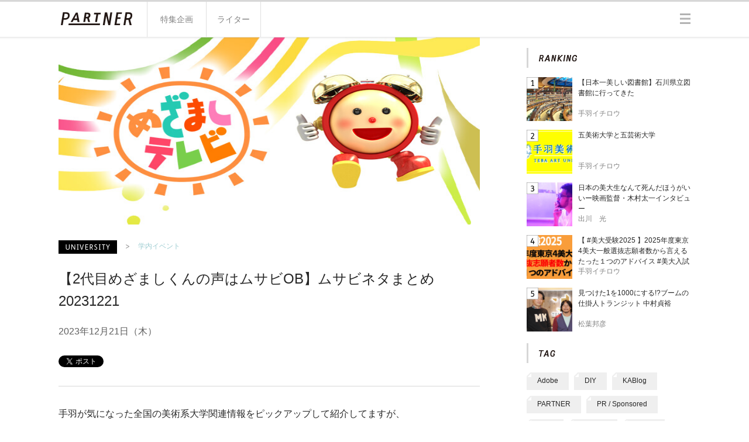

--- FILE ---
content_type: text/html; charset=UTF-8
request_url: https://partner-web.jp/article/?id=3031
body_size: 65729
content:
<!DOCTYPE HTML>
<html lang="ja-JP">
<head>
	<meta charset="UTF-8">
	<title>
			【2代目めざましくんの声はムサビOB】ムサビネタまとめ20231221
		</title>
<!-- Google Tag Manager -->
<script>(function(w,d,s,l,i){w[l]=w[l]||[];w[l].push({'gtm.start':
new Date().getTime(),event:'gtm.js'});var f=d.getElementsByTagName(s)[0],
j=d.createElement(s),dl=l!='dataLayer'?'&l='+l:'';j.async=true;j.src=
'https://www.googletagmanager.com/gtm.js?id='+i+dl;f.parentNode.insertBefore(j,f);
})(window,document,'script','dataLayer','GTM-KVXWDD9');</script>
<!-- End Google Tag Manager -->
	<meta name="description" content="PARTNERは、美大生とその卒業生のための、アート・デザイン・ものづくり・展覧会・映像・DIY・ハンドメイド・ファッション・イラスト・漫画など、クリエイティブにまつわるARTSYな情報が集まるメディアです。クリエイティブに関わる人に役立つ情報を、全国・世界中のライターとともに発信しています。">
	<meta name="keywords" content="">
	<meta property="og:url" content="https://partner-web.jp/article/?id=3031">
	<meta property="og:type" content="website">

	
			<meta property="og:title" content="【2代目めざましくんの声はムサビOB】ムサビネタまとめ20231221">
	
		<meta property="og:description" content="2023年12月21日（木）">
		
						<meta property="og:image" content="https://partner-web.jp/image/main.php?id=3031">
			


	<meta property="fb:app_id" content="801704026544629">
	<link rel="shortcut icon" type="image/x-icon" href="">
	<link rel="icon" type="image/png" href="">
	<link rel="apple-touch-icon" sizes="57x57" href="/image/favicons/apple-touch-icon-57x57.png">
	<link rel="apple-touch-icon" sizes="114x114" href="/image/favicons/apple-touch-icon-114x114.png">
	<link rel="apple-touch-icon" sizes="72x72" href="/image/favicons/apple-touch-icon-72x72.png">
	<link rel="apple-touch-icon" sizes="144x144" href="/image/favicons/apple-touch-icon-144x144.png">
	<link rel="apple-touch-icon" sizes="60x60" href="/image/favicons/apple-touch-icon-60x60.png">
	<link rel="apple-touch-icon" sizes="120x120" href="/image/favicons/apple-touch-icon-120x120.png">
	<link rel="apple-touch-icon" sizes="76x76" href="/image/favicons/apple-touch-icon-76x76.png">
	<link rel="apple-touch-icon" sizes="152x152" href="/image/favicons/apple-touch-icon-152x152.png">
	<link rel="apple-touch-icon" sizes="180x180" href="/image/favicons/apple-touch-icon-180x180.png">
	<link rel="icon" type="image/png" href="/image/favicons/favicon-192x192.png" sizes="192x192">
	<link rel="icon" type="image/png" href="/image/favicons/favicon-160x160.png" sizes="160x160">
	<link rel="icon" type="image/png" href="/image/favicons/favicon-96x96.png" sizes="96x96">
	<link rel="icon" type="image/png" href="/image/favicons/favicon-16x16.png" sizes="16x16">
	<link rel="icon" type="image/png" href="/image/favicons/favicon-32x32.png" sizes="32x32">
	<meta name="msapplication-TileColor" content="#ffffff">
	<meta name="msapplication-TileImage" content="/image/favicons/mstile-144x144.png">

	<script type="text/javascript" src="/js/common/modernizr-2.5.3.min.js"></script>
	

<link href="/css/pc/article.css" rel="stylesheet" type="text/css">
</head>

	<body id="top" class="article-page">

<!-- Google Tag Manager (noscript) -->
<noscript><iframe src="https://www.googletagmanager.com/ns.html?id=GTM-KVXWDD9"
height="0" width="0" style="display:none;visibility:hidden"></iframe></noscript>
<!-- End Google Tag Manager (noscript) -->

<header id="header" class="is-p-abso is-zi_2">
	<div class="h-bg">
		<div class="h-inner is-layout is-cf">

			<h1 class="h-logo is-fl"><a href="/" class="h-logo-link is-sprite">PARTNER</a></h1>

			<ul class="h-gnav is-fl is-cf is-font-size_14">
		
				<li class="h-gnav-list_01 h-gnav-list is-fl is-p-rela">
					<a href="/special/" class="h-gnav-link_01 h-gnav-link is-block is-txt-align">
						<span class="h-gnav-link-in_01 h-gnav-link-in">特集企画</span>
						<span class="h-gnav-link-active is-p-abso"></span>
					</a>
				</li>

				<li class="h-gnav-list_02 h-gnav-list is-fl is-p-rela">
					<a href="/writer/" class="h-gnav-link_02 h-gnav-link is-block is-txt-align">
						<span class="h-gnav-link-in_02 h-gnav-link-in">ライター</span>
						<span class="h-gnav-link-active is-p-abso"></span>
					</a>
				</li>

			</ul>

			<button class="h-hamburger h-menu-btn is-sprite is-fr">三</button>
			<button class="h-menu-close h-menu-btn is-sprite is-fr hide-menu-btn">×</button>

			<!--<div class="h-search is-fr is-sprite is-no-txt-indent">
				<input class="h-search-txt is-font-size_16 is-block" type="search" name="search" size="18">
			</div>-->

		<!-- /h-inner --></div>
	<!-- /h-bg --></div>
<!-- /header --></header>

<div class="h-gnav-menu-wrap is-layout is-p-rela is-zi_1 is-font-size_14">
	<ul class="h-gnav-menu is-p-abso">
		<li class="h-gnav-m-list_01 h-gnav-m-list">
			<a href="/about_this_site/" class="h-gnav-m-link_01 h-gnav-m-link is-block">
				<span class="h-gnav-m-link-in is-block">このサイトについて</span>
			</a>
		</li>
		<li class="h-gnav-m-list_02 h-gnav-m-list">
			<a href="https://cekai.jp/" target="_blank" rel="noopener noreferrer" class="h-gnav-m-link_02 h-gnav-m-link is-block">
				<span class="h-gnav-m-link-in is-block">運営会社</span>
			</a>
		</li>
		
		<li class="h-gnav-m-list_03 h-gnav-m-list">
			<a href="/contact/" class="h-gnav-m-link_04 h-gnav-m-link is-block">
				<span class="h-gnav-m-link-in is-block">お問い合わせ</span>
			</a>
		</li>
<!--
		<li class="h-gnav-m-list_03 h-gnav-m-list">
			<a href="/pp/" class="h-gnav-m-link_03 h-gnav-m-link is-block">
				<span class="h-gnav-m-link-in is-block">プライバシーポリシー</span>
			</a>
		</li>
-->

<!--
		<li class="h-gnav-m-list_05 h-gnav-m-list">
			<a href="/free_magazine/" class="h-gnav-m-link_05 h-gnav-m-link is-block">
				<span class="h-gnav-m-link-in is-block">フリーマガジン</span>
			</a>
		</li>
-->
	</ul>
</div>


	<div id="container" class="is-layout is-cf">
		<div class="c-main is-fl">
			<div class="c-main-visual">
							<img src="/image/main.php?id=3031" class="c-main-img" width="720" height="320">
						<!-- /c-main-visual --></div>

			
			<div class="c-fp-area is-cf">
				<ul class="c-fp is-cf is-fl">
					<li class="c-fp-list_01 c-fp-list is-fl"><a href="#" class="c-fp-cate com-cate_03 is-sprite">UNIVERSITY</a></li>
					<li class="c-fp-list_02 c-fp-list is-fl"><span class="c-fp-arrow is-sprite">></span></li>
					<li class="c-fp-list_03 c-fp-list is-fl is-last-list_r"><a href="#" class="c-fp-sub-cate is-block is-font-size_12 com-txt-link">学内イベント</a></li>
				</ul>

				<ul class="c-status is-cf is-fl">
					

					

				</ul>
			<!-- /c-fp-area --></div>

			
			<h1 class="c-ttl is-font-size_24 is-fontW_400">
				【2代目めざましくんの声はムサビOB】ムサビネタまとめ20231221
			</h1>


			

			<h2 class="c-lead is-font-size_16 is-fontW_300">
				2023年12月21日（木）
			</h2>

			<div class="c-sns-area">
				<ul class="c-sns is-cf">
					
					<!-- /tw -->
					<li class="c-sns-list_01 c-sns-list is-fl">
						<a href="https://twitter.com/share" class="twitter-share-button" data-url="https://partner-web.jp/article/?id=3031">Tweet</a>
<script>!function(d,s,id){var js,fjs=d.getElementsByTagName(s)[0],p=/^http:/.test(d.location)?'http':'https';if(!d.getElementById(id)){js=d.createElement(s);js.id=id;js.src=p+'://platform.twitter.com/widgets.js';fjs.parentNode.insertBefore(js,fjs);}}(document, 'script', 'twitter-wjs');</script>
					</li>
					
					<!-- /fb -->
					<li class="c-sns-list_02 c-sns-list is-fl">
						<iframe src="//www.facebook.com/plugins/like.php?href=https%3A%2F%2Fpartner-web.jp%2F/article/?id=3031&amp;width&amp;layout=button_count&amp;action=like&amp;show_faces=false&amp;share=false&amp;height=21&amp;appId=801704026544629" scrolling="no" frameborder="0" style="border:none; overflow:hidden; height:21px;" allowTransparency="true"></iframe>
					</li>
					


					<!-- /hatebu+ -->
					<li class="c-sns-list_04 c-sns-list is-fl">
						<a href="http://b.hatena.ne.jp/entry/https://partner-web.jp/article/?id=3031" class="hatena-bookmark-button" data-hatena-bookmark-title="PARTNER -全国・世界をつなぐ美大生のウェブメディア-" data-hatena-bookmark-layout="standard-balloon" data-hatena-bookmark-lang="ja" title="このエントリーをはてなブックマークに追加"><img src="https://b.st-hatena.com/images/entry-button/button-only@2x.png" alt="このエントリーをはてなブックマークに追加" width="20" height="20" style="border: none;" /></a><script type="text/javascript" src="https://b.st-hatena.com/js/bookmark_button.js" charset="utf-8" async="async"></script>
					</li>

				</ul>
			<!-- /c-sns-area --></div>

			<div class="c-main-article">
							<div class="c-type-txt-only c-type">

					<div class="c-type-txt-area is-font-size_16">
						<p class="c-type-txt">手羽が気になった全国の美術系大学関連情報をピックアップして紹介してますが、<br />
<font size="+1"><b>■<a href="https://partner-web.jp/article/?id=3030" target="_blank">【日本の美大で学費が高いのは多摩美術大学？】美大ネタまとめ20231219</a></b></font><br />
ムサビネタが多すぎることに気が付き、急遽別記事にしました。11月21日以降のムサビネタまとめ。<br />
　<br />
</p>
					<!-- /c-type-txt-area --></div>

				<!-- /c-type-txt-only --></div>				<div class="c-type-txt-only c-type">

					<div class="c-type-txt-area is-font-size_16">
						<p class="c-type-txt">　<br />
まずはプレスリリースから。<br />
<font size="+1"><b>■<a href="https://edtechzine.jp/article/detail/10452" target="_blank">武蔵野美術大学、北海道大学、北海道教育大学とともに「創造的思考力」を基盤とした基礎的な教育コンテンツ開発に取り組むと発表|EdTechZine</a></b></font></p>
					<!-- /c-type-txt-area --></div>

				<!-- /c-type-txt-only --></div>				<div class="c-type-pic_full c-type">
					<div class="c-type-pic-area">
							 <img src="/image/record1.php?id=69044" class="c-type-pic-img" width="700">
						
					</div>

					<div class="c-type-txt-area is-font-size_16">
						<p class="c-type-txt"></p>

					<!-- /c-type-txt-area --></div>

				<!-- /c-type-pic_full --></div>				<div class="c-type-txt-only c-type">

					<div class="c-type-txt-area is-font-size_16">
						<p class="c-type-txt">北海道大学・吉野正則特任教授の研究「自分らしく生き、自分の意志で決定できる社会をつくる学びの北海道モデルの構築と展開」の基礎的素養として、クリエイティブイノベーション学科・長谷川先生を研究担当者として「『創造的思考力』を基盤とした基礎的な教育コンテンツの開発」に取り組みます。<br />
　<br />
　　<br />
CI学科といえば、<br />
<font size="+1"><b>■<a href="https://naturetokyoexperience.com/pick_up_contents/857/" target="_blank">体験型・交流型の新たなアクティビティを島しょ地域で考える「REGENERATIVE―未来へつなぐ旅の兆し」ワークショップレポート - 東京で自然体験 | NATURE TOKYO EXPERIENCE</a></b></font></p>
					<!-- /c-type-txt-area --></div>

				<!-- /c-type-txt-only --></div>				<div class="c-type-pic_full c-type">
					<div class="c-type-pic-area">
							 <img src="/image/record1.php?id=69046" class="c-type-pic-img" width="700">
												<br><ul class="c-type-pic-source-area">
														<li class="c-type-pic-s-list_source c-type-pic-s-list"><span class="c-type-pic-s-link-txt">出典：</span><a href="https://naturetokyoexperience.com/pick_up_contents/857" class="c-type-pic-s-link" target="_blank">https://naturetokyoexperience.com/pick_up_contents/857</a></li>
							
						</ul>
					</div>

					<div class="c-type-txt-area is-font-size_16">
						<p class="c-type-txt"></p>

					<!-- /c-type-txt-area --></div>

				<!-- /c-type-pic_full --></div>				<div class="c-type-txt-only c-type">

					<div class="c-type-txt-area is-font-size_16">
						<p class="c-type-txt">地域の資源を活用した未来志向ツーリズムの可能性を探るワークショップイベントで、ワークショップの講師を務めたのは「Business Origami®︎」開発を主導したCI学科の丸山先生。<br />
ちなみに<a href="https://www.d-land.jp/" target="_blank"><b>D-LANDの酒井さん</b></a>も参加されてて、ちょうど広報から酒井さんに別件の仕事をお願いしてる時期だったんですが、酒井さんから「今、仕事で東京を離れてて返事遅れてすいません」とメールが来て、SNSをチェックしてた手羽は「仕事って大島で遊んでんじゃん」と思ってたのは秘密の方向で。ちゃんと仕事してた（笑）<br />
　　<br />
　<br />
CI学科といえば、<br />
<font size="+1"><b>■<a href="https://kurashigoto.hokkaido.jp/report/20231211100000.php" target="_blank">武蔵野美術大学の学生が、道南の森町で地域資源をデザイン - 北海道の人、暮らし、仕事。 くらしごと </a></b></font></p>
					<!-- /c-type-txt-area --></div>

				<!-- /c-type-txt-only --></div>				<div class="c-type-pic_full c-type">
					<div class="c-type-pic-area">
							 <img src="/image/record1.php?id=69048" class="c-type-pic-img" width="700">
												<br><ul class="c-type-pic-source-area">
														<li class="c-type-pic-s-list_source c-type-pic-s-list"><span class="c-type-pic-s-link-txt">出典：</span><a href="https://kurashigoto.hokkaido.jp/report/20231211100000.php" class="c-type-pic-s-link" target="_blank">https://kurashigoto.hokkaido.jp/report/20231211100000.php</a></li>
							
						</ul>
					</div>

					<div class="c-type-txt-area is-font-size_16">
						<p class="c-type-txt"></p>

					<!-- /c-type-txt-area --></div>

				<!-- /c-type-pic_full --></div>				<div class="c-type-txt-only c-type">

					<div class="c-type-txt-area is-font-size_16">
						<p class="c-type-txt">北海道森町プロジェクトは、CI生が森町に約1カ月間滞在して、フィールドワークやリサーチと検証を行い、地域の課題を探求して、新たな価値を創造することを目指すプロジェクト。<br />
　<br />
　<br />
森町プロジェクトといえば、<br />
<font size="+1"><b>■<a href="https://www.nhk.or.jp/hokkaido/articles/slug-n9f47c01e55e0" target="_blank">Do! | #31　 Takahashi Yo | NHK北海道</a></b></font></p>
					<!-- /c-type-txt-area --></div>

				<!-- /c-type-txt-only --></div>				<div class="c-type-pic_full c-type">
					<div class="c-type-pic-area">
							 <img src="/image/record1.php?id=69050" class="c-type-pic-img" width="700">
												<br><ul class="c-type-pic-source-area">
														<li class="c-type-pic-s-list_source c-type-pic-s-list"><span class="c-type-pic-s-link-txt">出典：</span><a href="https://www.nhk.or.jp/hokkaido/articles/slug-n9f47c01e55e0" class="c-type-pic-s-link" target="_blank">https://www.nhk.or.jp/hokkaido/articles/slug-n9f47c01e55e0</a></li>
							
						</ul>
					</div>

					<div class="c-type-txt-area is-font-size_16">
						<p class="c-type-txt"></p>

					<!-- /c-type-txt-area --></div>

				<!-- /c-type-pic_full --></div>				<div class="c-type-txt-only c-type">

					<div class="c-type-txt-area is-font-size_16">
						<p class="c-type-txt">高橋さんは、この森町プロジェクトで森町に滞在したことをきっかけに北海道で働くことを決意し、NHK札幌に入局しました。<br />
<br />
・・って話をつい広報で紹介しがちなんで（絵やストーリーも作りやすいので）<b>「CI学科は地域創生学科」</b>と思われてるフシがありますが、別に地域創生を勉強する学科ではなく、「フィールドワークやリサーチと検証で課題発見→課題探求→新たな価値を創造→課題解決」のプロセスを学ぶのに地域は便利なフィールドだからで、実はそれ以上に企業や東京でもいろいろやってます。　<br />
　<br />
　<br />
でCI学科といえば、<br />
<font size="+1"><b>■<a href="https://www.japandesign.ne.jp/news/2023/11/74176/" target="_blank">最優秀賞はキノコの菌糸体を生かしたおもちゃキット。2023年度グッドデザイン・ニューホープ賞の受賞作が発表 | デザイン情報サイト[JDN] </a></b></font></p>
					<!-- /c-type-txt-area --></div>

				<!-- /c-type-txt-only --></div>				<div class="c-type-pic_full c-type">
					<div class="c-type-pic-area">
							 <img src="/image/record1.php?id=69052" class="c-type-pic-img" width="700">
												<br><ul class="c-type-pic-source-area">
														<li class="c-type-pic-s-list_source c-type-pic-s-list"><span class="c-type-pic-s-link-txt">出典：</span><a href="https://www.japandesign.ne.jp/news/2023/11/74176" class="c-type-pic-s-link" target="_blank">https://www.japandesign.ne.jp/news/2023/11/74176</a></li>
							
						</ul>
					</div>

					<div class="c-type-txt-area is-font-size_16">
						<p class="c-type-txt"></p>

					<!-- /c-type-txt-area --></div>

				<!-- /c-type-pic_full --></div>				<div class="c-type-txt-only c-type">

					<div class="c-type-txt-area is-font-size_16">
						<p class="c-type-txt">今年で2回目の開催となった「グッドデザイン・ニューホープ賞」の最優秀賞を受賞したのは、クリエイティブイノベーション学科卒の項雅文さん。<br />
卒展では「物のデザイン」として発表したけど、来場者から「体験自体をデザインしている」という感想を得たことから、「仕組みのデザイン」カテゴリーで申し込んだそう。<br />
　<br />
　<br />
<font size="+1"><b>■<a href="https://youtu.be/EeWV-b5qtVc?si=nfFn0aONQcWJZLEA" target="_blank">vancouver fashion week 2023 FW futamata tsuzumi</a></b></font><br />
ふたまたつづみさんは空間演出デザイン学科の学生さんで、今年の芸祭の時に2号館でファッションショーをしてた方。<br />
声がかかってバンクーバーで単独コレクションやったんです。すご・・。<br />
<iframe width="560" height="315" src="https://www.youtube.com/embed/EeWV-b5qtVc?si=nfFn0aONQcWJZLEA" title="YouTube video player" frameborder="0" class="is-video"  allow="accelerometer; autoplay; clipboard-write; encrypted-media; gyroscope; picture-in-picture; web-share" allowfullscreen></iframe></p>
					<!-- /c-type-txt-area --></div>

				<!-- /c-type-txt-only --></div>				<div class="c-type-txt-only c-type">

					<div class="c-type-txt-area is-font-size_16">
						<p class="c-type-txt">　<br />
ここから先生方の活躍をまとめて。<br />
タマビさんがやってる<font size="+1"><b><a href="https://tub.tamabi.ac.jp/tdu/" target="_blank">「Tama Design High School」</a></b></font>の最終回12/24に視覚伝達デザイン学科の北崎允子先生が登壇します！<br />
<font size="+1"><b>■<a href="https://www.youtube.com/live/bOeeS4SvogI?si=f3xWAHgqKQe21_Et" target="_blank">「インタラクションのデザイン」講師：北崎 允子｜Tama Design High School講義プログラム</a></b></font><br />
<iframe width="560" height="315" src="https://www.youtube.com/embed/bOeeS4SvogI?si=DVgtkGDzhVRRsdF1" title="YouTube video player" frameborder="0" class="is-video"  allow="accelerometer; autoplay; clipboard-write; encrypted-media; gyroscope; picture-in-picture; web-share" allowfullscreen></iframe></p>
					<!-- /c-type-txt-area --></div>

				<!-- /c-type-txt-only --></div>				<div class="c-type-txt-only c-type">

					<div class="c-type-txt-area is-font-size_16">
						<p class="c-type-txt">12月24日(日) 17:00-です。会場参加もまだ大丈夫なのでお早めに。<br />
北崎先生はきっと「メリークリスMAU！」とぶっこんでくれるはず。<br />
　</p>
					<!-- /c-type-txt-area --></div>

				<!-- /c-type-txt-only --></div>				<div class="c-type-txt-only c-type">

					<div class="c-type-txt-area is-font-size_16">
						<p class="c-type-txt">　　<br />
<font size="+1"><b>■<a href="https://bizzine.jp/article/detail/9828" target="_blank">デザイン思考のその先へ。デザインを組織にインストールする「行動」「ワークスタイル」「組織文化」とは｜ Biz/Zine</a></b></font></p>
					<!-- /c-type-txt-area --></div>

				<!-- /c-type-txt-only --></div>				<div class="c-type-pic_full c-type">
					<div class="c-type-pic-area">
							 <img src="/image/record1.php?id=69057" class="c-type-pic-img" width="700">
												<br><ul class="c-type-pic-source-area">
														<li class="c-type-pic-s-list_source c-type-pic-s-list"><span class="c-type-pic-s-link-txt">出典：</span><a href="https://bizzine.jp/article/detail/9828" class="c-type-pic-s-link" target="_blank">https://bizzine.jp/article/detail/9828</a></li>
							
						</ul>
					</div>

					<div class="c-type-txt-area is-font-size_16">
						<p class="c-type-txt"></p>

					<!-- /c-type-txt-area --></div>

				<!-- /c-type-pic_full --></div>				<div class="c-type-txt-only c-type">

					<div class="c-type-txt-area is-font-size_16">
						<p class="c-type-txt">CI学科の岩嵜先生。<br />
　　<br />
　<br />
<font size="+1"><b>■<a href="https://www.wwdjapan.com/articles/1704945" target="_blank">気鋭のデザインユニット「we＋」が描く「テキスタイルの拡大図」（前編）【NUNO 須藤玲子の見果てぬ布の旅vol.3】 - WWDJAPAN</a></b></font></p>
					<!-- /c-type-txt-area --></div>

				<!-- /c-type-txt-only --></div>				<div class="c-type-pic_full c-type">
					<div class="c-type-pic-area">
							 <img src="/image/record1.php?id=69059" class="c-type-pic-img" width="700">
												<br><ul class="c-type-pic-source-area">
														<li class="c-type-pic-s-list_source c-type-pic-s-list"><span class="c-type-pic-s-link-txt">出典：</span><a href="https://www.wwdjapan.com/articles/1704945" class="c-type-pic-s-link" target="_blank">https://www.wwdjapan.com/articles/1704945</a></li>
							
						</ul>
					</div>

					<div class="c-type-txt-area is-font-size_16">
						<p class="c-type-txt"></p>

					<!-- /c-type-txt-area --></div>

				<!-- /c-type-pic_full --></div>				<div class="c-type-txt-only c-type">

					<div class="c-type-txt-area is-font-size_16">
						<p class="c-type-txt">気鋭のデザインユニット「we＋」で、右側が空間演出デザイン学科の安藤北斗先生。<br />
　<br />
　<br />
<font size="+1"><b>■<a href="https://www.ndc.co.jp/topics/2023/12/dfa-lifetime-achievement-award-2023/" target="_blank">原研哉が「DFA Lifetime Achievement Award 2023」を受賞</a></b></font></p>
					<!-- /c-type-txt-area --></div>

				<!-- /c-type-txt-only --></div>				<div class="c-type-pic_full c-type">
					<div class="c-type-pic-area">
							 <img src="/image/record1.php?id=69061" class="c-type-pic-img" width="700">
												<br><ul class="c-type-pic-source-area">
														<li class="c-type-pic-s-list_source c-type-pic-s-list"><span class="c-type-pic-s-link-txt">出典：</span><a href="https://www.ndc.co.jp/topics/2023/12/dfa-lifetime-achievement-award-2023/" class="c-type-pic-s-link" target="_blank">https://www.ndc.co.jp/topics/2023/12/dfa-lifetime-achievement-award-2023/</a></li>
							
						</ul>
					</div>

					<div class="c-type-txt-area is-font-size_16">
						<p class="c-type-txt"></p>

					<!-- /c-type-txt-area --></div>

				<!-- /c-type-pic_full --></div>				<div class="c-type-txt-only c-type">

					<div class="c-type-txt-area is-font-size_16">
						<p class="c-type-txt">香港デザインセンターが創設したデザイン界に寄与したデザイナーを表彰する国際的アワード「DFA Awards」において、基礎デザイン学科の原研哉先生が2023年度「DFA Lifetime Achievement Award」を受賞されました。<br />
　<br />
　<br />
基礎デといえば、<br />
<font size="+1"><b>■<a href="https://www.cinematoday.jp/news/N0140087" target="_blank">なぜ？「どうする家康」オープニングが一夜限りのSP仕様に @cinematoday</a></b></font></p>
					<!-- /c-type-txt-area --></div>

				<!-- /c-type-txt-only --></div>				<div class="c-type-pic_full c-type">
					<div class="c-type-pic-area">
							 <img src="/image/record1.php?id=69063" class="c-type-pic-img" width="700">
												<br><ul class="c-type-pic-source-area">
														<li class="c-type-pic-s-list_source c-type-pic-s-list"><span class="c-type-pic-s-link-txt">出典：</span><a href="https://www.cinematoday.jp/news/N0140087" class="c-type-pic-s-link" target="_blank">https://www.cinematoday.jp/news/N0140087</a></li>
							
						</ul>
					</div>

					<div class="c-type-txt-area is-font-size_16">
						<p class="c-type-txt"></p>

					<!-- /c-type-txt-area --></div>

				<!-- /c-type-pic_full --></div>				<div class="c-type-txt-only c-type">

					<div class="c-type-txt-area is-font-size_16">
						<p class="c-type-txt">「どうする家康」のオープニングを担当されてたのは、基礎デの菱川先生。<br />
1年間お疲れ様でした！<br />
<br />
ちなみに次回大河ドラマ<font size="+1"><b><a href="https://www.nhk.jp/p/hikarukimie/ts/1YM111N6KW/" target="_blank">「光る君へ」</a></b></font>メインビジュアルのアートディレクターを担当されてる<font size="+1"><b><a href="https://www.axismag.jp/posts/2022/05/468747.html" target="_blank">田部井美奈さん</a></b></font>はムサビOGです。<br />
　</p>
					<!-- /c-type-txt-area --></div>

				<!-- /c-type-txt-only --></div>				<div class="c-type-txt-only c-type">

					<div class="c-type-txt-area is-font-size_16">
						<p class="c-type-txt"></p>
					<!-- /c-type-txt-area --></div>

				<!-- /c-type-txt-only --></div>				<div class="c-type-txt-only c-type">

					<div class="c-type-txt-area is-font-size_16">
						<p class="c-type-txt"><br />
基礎デといえば、　<br />
<font size="+1"><b>■<a href="https://prtimes.jp/main/html/rd/p/000000310.000084584.html" target="_blank">描き文字などアナログな手法で知られるデザイナー大原大次郎、待望の作品集が12月発売！ </a></b></font></p>
					<!-- /c-type-txt-area --></div>

				<!-- /c-type-txt-only --></div>				<div class="c-type-pic_l c-type is-cf">
					<div class="c-type-pic-area_l c-type-pic-area is-fl">
							 <img src="/image/record1.php?id=69067" class="c-type-pic-img_l c-type-pic-img is-fl" width="360">
												<br><ul class="c-type-pic-source-area">
														<li class="c-type-pic-s-list_source c-type-pic-s-list"><span class="c-type-pic-s-link-txt">出典：</span><a href="https://www.amazon.co.jp/dp/4766138139" class="c-type-pic-s-link" target="_blank">https://www.amazon.co.jp/dp/4766138139</a></li>
							
						</ul>
					</div>
					<div class="c-type-txt-area is-font-size_16">
						<p class="c-type-txt">大原大次郎さんは基礎デザイン学科卒。<br />
SAKEROCK、星野源、ピエール瀧、ASA-CHANG、U-zhaan、蓮沼執太、カクバリズム等、多くのミュージシャンやレーベルとのコラボレーションから、ブックデザイン、ロゴ、広告、映像、ワークショップにいたる大原さんの運動を、原画やスケッチとともに完全収録！<br />
　</p>
					<!-- /c-type-txt-area --></div>
				<!-- /c-type-pic_l --></div>				<div class="c-type-txt-only c-type">

					<div class="c-type-txt-area is-font-size_16">
						<p class="c-type-txt">　<br />
てなわけでここから卒業生の活躍を紹介！<br />
<font size="+1"><b>■<a href="https://prtimes.jp/main/html/rd/p/000000020.000109427.html" target="_blank">大人気テレビ番組「シナぷしゅ」からコラージュ技法を取り入れた“0歳からのアートえほん”『いってきまぷしゅ』が発売！  @PRTIMES_JP</a></b></font></p>
					<!-- /c-type-txt-area --></div>

				<!-- /c-type-txt-only --></div>				<div class="c-type-pic_full c-type">
					<div class="c-type-pic-area">
							 <img src="/image/record1.php?id=69069" class="c-type-pic-img" width="700">
												<br><ul class="c-type-pic-source-area">
														<li class="c-type-pic-s-list_source c-type-pic-s-list"><span class="c-type-pic-s-link-txt">出典：</span><a href="https://prtimes.jp/main/html/rd/p/000000020.000109427.html" class="c-type-pic-s-link" target="_blank">https://prtimes.jp/main/html/rd/p/000000020.000109427.html</a></li>
							
						</ul>
					</div>

					<div class="c-type-txt-area is-font-size_16">
						<p class="c-type-txt"></p>

					<!-- /c-type-txt-area --></div>

				<!-- /c-type-pic_full --></div>				<div class="c-type-txt-only c-type">

					<div class="c-type-txt-area is-font-size_16">
						<p class="c-type-txt">テレビ東京系列で放送中の乳幼児向け番組「シナぷしゅ」のアートえほん『いってきまぷしゅ』は、番組アートディレクターでコラージュ作家でもある清水貴栄さんが作っていて、清水さんも基礎デザイン学科卒です。<br />
　<br />
　<br />
<font size="+1"><b>■<a href="https://www.amazon.co.jp/dp/4761277130" target="_blank">デザインを、経営のそばに</a></b></font></p>
					<!-- /c-type-txt-area --></div>

				<!-- /c-type-txt-only --></div>				<div class="c-type-pic_l c-type is-cf">
					<div class="c-type-pic-area_l c-type-pic-area is-fl">
							 <img src="/image/record1.php?id=69071" class="c-type-pic-img_l c-type-pic-img is-fl" width="360">
												<br><ul class="c-type-pic-source-area">
														<li class="c-type-pic-s-list_source c-type-pic-s-list"><span class="c-type-pic-s-link-txt">出典：</span><a href="https://www.amazon.co.jp/dp/4761277130" class="c-type-pic-s-link" target="_blank">https://www.amazon.co.jp/dp/4761277130</a></li>
							
						</ul>
					</div>
					<div class="c-type-txt-area is-font-size_16">
						<p class="c-type-txt">八木 彩さんは視覚伝達デザイン学科を卒業後、電通クリエーティブ局へ入社し、クラシエ、資生堂、大塚製薬、サントリーホールディングス、日本コカ･コーラ、カゴメ、ファーストリテイリング、三井不動産、三井住友銀行など様々な企業の広告制作やブランディングを担当された方。<br />
2023年に独立して、アレンス株式会社を設立されてます。<br />
　<br />
そんな八木さんが、ブランディングデザインについて体系化してまとめた本。<br />
　</p>
					<!-- /c-type-txt-area --></div>
				<!-- /c-type-pic_l --></div>				<div class="c-type-txt-only c-type">

					<div class="c-type-txt-area is-font-size_16">
						<p class="c-type-txt"><br />
<font size="+1"><b>■<a href="https://www.fashionsnap.com/article/2023-12-03/speedrequiem/" target="_blank">元ギャルソンのパタンナー門倉太久斗が個展を開催、ペニス・フラワーなどの絵画作品を発表 </a></b></font></p>
					<!-- /c-type-txt-area --></div>

				<!-- /c-type-txt-only --></div>				<div class="c-type-pic_l c-type is-cf">
					<div class="c-type-pic-area_l c-type-pic-area is-fl">
							 <img src="/image/record1.php?id=69073" class="c-type-pic-img_l c-type-pic-img is-fl" width="360">
												<br><ul class="c-type-pic-source-area">
														<li class="c-type-pic-s-list_source c-type-pic-s-list"><span class="c-type-pic-s-link-txt">出典：</span><a href="https://www.fashionsnap.com/article/2023-12-03/speedrequiem/" class="c-type-pic-s-link" target="_blank">https://www.fashionsnap.com/article/2023-12-03/speedrequiem/</a></li>
							
						</ul>
					</div>
					<div class="c-type-txt-area is-font-size_16">
						<p class="c-type-txt">22世紀ジェダイとしても活動する門倉太久斗さんは空間演出デザイン学科卒。<br />
門倉さんは空デファッションを卒業後、「コム デ ギャルソン（COMME des GARÇONS）」でパタンナーとして従事する側、アニメ「プリキュアシリーズ」や「おジャ魔女どれみ」「カードキャプターさくら」などをモチーフにしたネックレスなどを制作して注目を集めました。<br />
現在、ギャラリーGallery10で個展「スピードレクイエム」を開催中です。12月31日まで！<br />
　</p>
					<!-- /c-type-txt-area --></div>
				<!-- /c-type-pic_l --></div>				<div class="c-type-txt-only c-type">

					<div class="c-type-txt-area is-font-size_16">
						<p class="c-type-txt">　　<br />
<font size="+1"><b>■<a href="https://www.en-soku.com/life/94299" target="_blank">ブラ企って何してる？？映像制作チームのルーキーを紹介します！</a></b></font></p>
					<!-- /c-type-txt-area --></div>

				<!-- /c-type-txt-only --></div>				<div class="c-type-pic_full c-type">
					<div class="c-type-pic-area">
							 <img src="/image/record1.php?id=69075" class="c-type-pic-img" width="700">
												<br><ul class="c-type-pic-source-area">
														<li class="c-type-pic-s-list_source c-type-pic-s-list"><span class="c-type-pic-s-link-txt">出典：</span><a href="https://www.en-soku.com/life/94299" class="c-type-pic-s-link" target="_blank">https://www.en-soku.com/life/94299</a></li>
							
						</ul>
					</div>

					<div class="c-type-txt-area is-font-size_16">
						<p class="c-type-txt"></p>

					<!-- /c-type-txt-area --></div>

				<!-- /c-type-pic_full --></div>				<div class="c-type-txt-only c-type">

					<div class="c-type-txt-area is-font-size_16">
						<p class="c-type-txt">ムサビ映像学科卒の古小路さんが「ブラ企（ブランド企画室）」の仕事について紹介しています。<br />
　<br />
　<br />
<font size="+1"><b>■<a href="https://plus.nhk.jp/watch/st/g1_2023121513514" target="_blank">チコちゃんに叱られる！▽道路標識の謎▽ジャンボって？▽サケの不思議 </a></b></font></p>
					<!-- /c-type-txt-area --></div>

				<!-- /c-type-txt-only --></div>				<div class="c-type-pic_full c-type">
					<div class="c-type-pic-area">
							 <img src="/image/record1.php?id=69077" class="c-type-pic-img" width="700">
												<br><ul class="c-type-pic-source-area">
														<li class="c-type-pic-s-list_source c-type-pic-s-list"><span class="c-type-pic-s-link-txt">出典：</span><a href="https://plus.nhk.jp/watch/st/g1_2023121513514" class="c-type-pic-s-link" target="_blank">https://plus.nhk.jp/watch/st/g1_2023121513514</a></li>
							
						</ul>
					</div>

					<div class="c-type-txt-area is-font-size_16">
						<p class="c-type-txt"></p>

					<!-- /c-type-txt-area --></div>

				<!-- /c-type-pic_full --></div>				<div class="c-type-txt-only c-type">

					<div class="c-type-txt-area is-font-size_16">
						<p class="c-type-txt">道路標識について解説してるのは日本サインデザイン協会会長の竹内誠さんは、ムサビ大学院建築修了で、六本木ヒルズ、赤坂サカス、東急電鉄サインマニュアル、渋谷（駅・街）サインプロジェクトなどに関わってる方。<br />
詳しくは校友会のサイトをご覧ください。<br />
<font size="+1"><b>■<a href="https://www.msb-net.jp/msbcaravan/2023/04/05/165476" target="_blank">【ムサビ校友会】No.65  竹内 誠［(公社)日本サインデザイン協会会長／(株)竹内デザイン代表取締役］</a></b></font><br />
22日（金）午後8:42まで無料で見れます！<br />
　</p>
					<!-- /c-type-txt-area --></div>

				<!-- /c-type-txt-only --></div>				<div class="c-type-txt-only c-type">

					<div class="c-type-txt-area is-font-size_16">
						<p class="c-type-txt"></p>
					<!-- /c-type-txt-area --></div>

				<!-- /c-type-txt-only --></div>				<div class="c-type-txt-only c-type">

					<div class="c-type-txt-area is-font-size_16">
						<p class="c-type-txt"><br />
<font size="+1"><b>■<a href="https://www.renofa.com/archives/118463/" target="_blank">レノファ山口FC　2024シーズンユニフォームデザイン決定！ | レノファ山口FC</a></b></font></p>
					<!-- /c-type-txt-area --></div>

				<!-- /c-type-txt-only --></div>				<div class="c-type-pic_full c-type">
					<div class="c-type-pic-area">
							 <img src="/image/record1.php?id=69081" class="c-type-pic-img" width="700">
												<br><ul class="c-type-pic-source-area">
														<li class="c-type-pic-s-list_source c-type-pic-s-list"><span class="c-type-pic-s-link-txt">出典：</span><a href="https://www.renofa.com/archives/118463" class="c-type-pic-s-link" target="_blank">https://www.renofa.com/archives/118463</a></li>
							
						</ul>
					</div>

					<div class="c-type-txt-area is-font-size_16">
						<p class="c-type-txt"></p>

					<!-- /c-type-txt-area --></div>

				<!-- /c-type-pic_full --></div>				<div class="c-type-txt-only c-type">

					<div class="c-type-txt-area is-font-size_16">
						<p class="c-type-txt">数々のスポーツチームのユニフォームやロゴ、グラフィックのデザインを手がけ、スポーツデザイナーの先駆けでもある大岩 Larry 正志 氏さんも建築学科卒。<br />
スポーツデザイナー以外に「キングオブコント」や「THE W-女芸人No.1決定戦-」「イナズマロックフェス」のロゴやビジュアルも担当されてます。詳しくはこちらの動画をご覧ください。<br />
<iframe width="560" height="315" src="https://www.youtube.com/embed/uOQCjsQMyXM?si=3UvaclbOKGhU1iL_" title="YouTube video player" class="is-video" frameborder="0" allow="accelerometer; autoplay; clipboard-write; encrypted-media; gyroscope; picture-in-picture; web-share" allowfullscreen></iframe></p>
					<!-- /c-type-txt-area --></div>

				<!-- /c-type-txt-only --></div>				<div class="c-type-txt-only c-type">

					<div class="c-type-txt-area is-font-size_16">
						<p class="c-type-txt">それもすごいんですが、実は<b>2代目めざましくんの声</b>も担当されてたんですよ。<br />
初代は高山みなみさんで、2014年から2023年3月まで大岩 Larry 正志さんって、やばくないですか？<br />
</p>
					<!-- /c-type-txt-area --></div>

				<!-- /c-type-txt-only --></div>				<div class="c-type-txt-only c-type">

					<div class="c-type-txt-area is-font-size_16">
						<p class="c-type-txt">　<br />
最後に卒展の話をして終わりにします。<br />
<font size="+2"><b>■<a href="https://www.musabi.ac.jp/student_life/event/degree_show/" target="_blank">2023年度 武蔵野美術大学 卒業・修了制作展</a></b></font></p>
					<!-- /c-type-txt-area --></div>

				<!-- /c-type-txt-only --></div>				<div class="c-type-pic_full c-type">
					<div class="c-type-pic-area">
							 <img src="/image/record1.php?id=69085" class="c-type-pic-img" width="700">
						
					</div>

					<div class="c-type-txt-area is-font-size_16">
						<p class="c-type-txt"></p>

					<!-- /c-type-txt-area --></div>

				<!-- /c-type-pic_full --></div>				<div class="c-type-txt-only c-type">

					<div class="c-type-txt-area is-font-size_16">
						<p class="c-type-txt"><font color="gray"><b><font size="+1"><b>●鷹の台キャンパス：2024年1月12日（金）～1月15日（月）9:00-17:00</b></font><br />
<b><a href="https://www.musabi.ac.jp/topics/20231212_03_03/" target="_blank">→詳細はこちら</a></b><br />
<font size="+1"><b>●市ヶ谷キャンパス：2024年1月26日（金）～1月28日（日）10:00-20:00</b></font><br />
<b><a href="https://www.musabi.ac.jp/topics/20231212_03_04/" target="_blank">→詳細はこちら</a></b></font></b><br />
<br />
詳細はおいおい説明していきますが、<b>「ご来場の皆様へのお願い」</b>を先にお読みください。</p>
					<!-- /c-type-txt-area --></div>

				<!-- /c-type-txt-only --></div>				<div class="c-type-txt-only c-type">

					<div class="c-type-txt-area is-font-size_16">
						<p class="c-type-txt"><br />
<br />
以上、吉祥寺を歩いてたら、</p>
					<!-- /c-type-txt-area --></div>

				<!-- /c-type-txt-only --></div>				<div class="c-type-pic_full c-type">
					<div class="c-type-pic-area">
							 <img src="/image/record1.php?id=69088" class="c-type-pic-img" width="700">
						
					</div>

					<div class="c-type-txt-area is-font-size_16">
						<p class="c-type-txt"></p>

					<!-- /c-type-txt-area --></div>

				<!-- /c-type-pic_full --></div>				<div class="c-type-txt-only c-type">

					<div class="c-type-txt-area is-font-size_16">
						<p class="c-type-txt">「武蔵野アブラ學会」とあって、「武蔵美アブラ学科」と空目した手羽がお送りいたしました。<br />
字面がそっくり。<br />
</p>
					<!-- /c-type-txt-area --></div>

				<!-- /c-type-txt-only --></div>
			<!-- /c-main-article --></div>


			<div class="c-main-tag-area is-cf">
	
	<h3 class="c-main-ttl_tag com-ttl com-ttl_tag is-fl">
		<span class="c-main-tag-ttl-in com-ttl_tag-in com-ttl-in is-sprite">tag</span>
	</h3>
	
	<ul class="c-main-tag is-cf is-fl">
				<li class="c-main-tags com-main-tags is-fl">
			<a href="/tag/?t=33" class="com-tags-in is-font-size_12 is-block">
				<span class="com-tags-in-txt">展覧会・展示情報</span>
			</a>
		</li>		<li class="c-main-tags com-main-tags is-fl">
			<a href="/tag/?t=106" class="com-tags-in is-font-size_12 is-block">
				<span class="com-tags-in-txt">美大生の生き方・進路</span>
			</a>
		</li>		<li class="c-main-tags com-main-tags is-fl">
			<a href="/tag/?t=86" class="com-tags-in is-font-size_12 is-block">
				<span class="com-tags-in-txt">芸大美大情報</span>
			</a>
		</li>		<li class="c-main-tags com-main-tags is-fl">
			<a href="/tag/?t=88" class="com-tags-in is-font-size_12 is-block">
				<span class="com-tags-in-txt">関東</span>
			</a>
		</li>
	</ul>

</div>
			<div class="c-main-sns-area">
	<ul class="c-main-sns is-cf">
		
	
		<li class="c-main-sns-list_01 c-main-sns-list is-fl">
			<iframe src="//www.facebook.com/plugins/share_button.php?href=http%3A%2F%2Fpartner-web.jp/article/?id=3031" scrolling="no" frameborder="0" style="border:none; overflow:hidden;" allowTransparency="true"></iframe>
		</li>
	
		
		<li class="c-main-sns-list_02 c-main-sns-list is-fl">
			<iframe src="//www.facebook.com/plugins/like.php?href=https%3A%2F%2Fpartner-web.jp%2F/article/?id=3031&&amp;width&amp;layout=box_count&amp;action=like&amp;show_faces=false&amp;share=false&amp;height=65&amp;appId=801704026544629" scrolling="no" frameborder="0" style="border:none; overflow:hidden; height:65px; width:80px;" allowTransparency="true"></iframe>
		</li>
		
		<li class="c-main-sns-list_02 c-main-sns-list is-fl">
			<a href="https://twitter.com/share" class="twitter-share-button" data-text="【2代目めざましくんの声はムサビOB】ムサビネタまとめ20231221" data-lang="ja" data-count="vertical" data-url="https://partner-web.jp/article/?id=3031">ツイート</a>
<script>!function(d,s,id){var js,fjs=d.getElementsByTagName(s)[0],p=/^http:/.test(d.location)?'http':'https';if(!d.getElementById(id)){js=d.createElement(s);js.id=id;js.src=p+'://platform.twitter.com/widgets.js';fjs.parentNode.insertBefore(js,fjs);}}(document, 'script', 'twitter-wjs');</script>
		</li>
		


		<li class="c-main-sns-list_04 c-main-sns-list is-fl">
			<a href="http://b.hatena.ne.jp/entry/https://partner-web.jp/article/?id=3031" class="hatena-bookmark-button" data-hatena-bookmark-title="PARTNER -全国・世界をつなぐ美大生のウェブメディア-" data-hatena-bookmark-layout="vertical-balloon" data-hatena-bookmark-lang="ja" title="このエントリーをはてなブックマークに追加"><img src="https://b.st-hatena.com/images/entry-button/button-only@2x.png" alt="このエントリーをはてなブックマークに追加" width="20" height="20" style="border: none;" /></a><script type="text/javascript" src="https://b.st-hatena.com/js/bookmark_button.js" charset="utf-8" async="async"></script>
		</li>
	</ul>
</div>


			<div class="c-WR_st">

<h3 class="c-WR-ttl_oto c-WR-ttl is-sprite">OTONA WRITER</h3>

	<div class="c-WR-detail_st c-WR-detail is-cf">
		<img src="/image/writer_icon.php?id=41" class="c-WR-pic_st c-WR-pic is-block is-fl is-circle_90" width="90" height="90">

		<div class="c-WR-txt_st c-WR-txt is-fl">
			<h4 class="c-WR-name_st c-WR-name is-font-size_16 is-fontW_900">
				手羽イチロウ 
									/ teba ichiro
				
			</h4>
			
			

			<p class="c-WR-info_st c-WR-info is-font-size_14 is-fontW_100">【美大愛好家】
福岡県出身。武蔵野美術大学造形学部彫刻学科卒。
2003年より学生ブログサイト「ムサビコム」、2009年より「美大日記」を運営。2007年「ムサビ日記 -リアルな美大の日常を」を出版。三谷幸喜と浦沢直樹とみうらじゅんと羽海野チカとハイキュー！と合体変形ロボットとパシリムとムサビと美大が好きで、シャンプーはマシェリを20年愛用。理想の美大「手羽美術大学★」設立を目指し奮闘中。</p>

		</div>

	<!-- /c-ST-detail --></div>

	<div class="c-WR-link-area is-cf">
		<a href="/writer/?id=41" class="s-txt-link is-block is-cf is-fr com-txt-link is-font-size_14">
			<span class="com-link-arrow is-fl is-block">></span>
			<span class="com-txt-link-in is-fl is-block">このライターを知る</span>
		</a>
	</div>
	
</div>


			
<div class="c-articles-area_rec c-articles-area">

	<h3 class="c-main-ttl_rec c-main-ttl com-ttl com-ttl_rec">
		<span class="c-main-ttl-in_rec c-main-ttl-in is-block is-font-size_14">おすすめ記事</span>
	</h3>

	<ul class="c-articles_rec c-articles">
				<li class="c-articles-list_rec c-articles-list is-cf">
			<a href="/article/?id=1016" class="c-articles-thumb-link is-block com-link is-fl">
				<img src="/image/main.php?id=1016" class="c-articles-thumb_rec c-articles-thumb" width="90" height="90">
				<div class="com-link-hover-border_square is-p-abso"></div>
			</a>

			<div class="c-articles-txt-area is-fl">
				<h4 class="c-articles-ttl">
					<a href="/article/?id=1016" class="c-articles-ttl-link is-font-size_16 is-fontW_500 com-txt-link">【めんどくさい大学】京都大学に行ってきた</a>
				</h4>
				<ul class="c-articles-wr is-cf">
					<li class="c-articles-wr-list_01 c-articles-wr-list is-fl">
						<a href="/writer/?id=41" class="c-articles-wr-icon">
							<img src="/image/writer_icon.php?id=41" class="c-articles-wr-icon-img is-circle_26" width="26" height="26">
						</a>
					</li>
					<li class="c-articles-wr-list_02 c-articles-wr-list is-fl">
						<a href="/writer/?id=41" class="c-articles-wr-link is-font-size_14 com-txt-link">
							手羽イチロウ
						</a>
					</li>

				</ul>

			</div>
		</li>		<li class="c-articles-list_rec c-articles-list is-cf">
			<a href="/article/?id=3450" class="c-articles-thumb-link is-block com-link is-fl">
				<img src="/image/main.php?id=3450" class="c-articles-thumb_rec c-articles-thumb" width="90" height="90">
				<div class="com-link-hover-border_square is-p-abso"></div>
			</a>

			<div class="c-articles-txt-area is-fl">
				<h4 class="c-articles-ttl">
					<a href="/article/?id=3450" class="c-articles-ttl-link is-font-size_16 is-fontW_500 com-txt-link">手羽の一週間を振り返る #NHKホール #無庵 #おそうじ本舗 #キャリア...</a>
				</h4>
				<ul class="c-articles-wr is-cf">
					<li class="c-articles-wr-list_01 c-articles-wr-list is-fl">
						<a href="/writer/?id=41" class="c-articles-wr-icon">
							<img src="/image/writer_icon.php?id=41" class="c-articles-wr-icon-img is-circle_26" width="26" height="26">
						</a>
					</li>
					<li class="c-articles-wr-list_02 c-articles-wr-list is-fl">
						<a href="/writer/?id=41" class="c-articles-wr-link is-font-size_14 com-txt-link">
							手羽イチロウ
						</a>
					</li>

				</ul>

			</div>
		</li>		<li class="c-articles-list_rec c-articles-list is-cf">
			<a href="/article/?id=2619" class="c-articles-thumb-link is-block com-link is-fl">
				<img src="/image/main.php?id=2619" class="c-articles-thumb_rec c-articles-thumb" width="90" height="90">
				<div class="com-link-hover-border_square is-p-abso"></div>
			</a>

			<div class="c-articles-txt-area is-fl">
				<h4 class="c-articles-ttl">
					<a href="/article/?id=2619" class="c-articles-ttl-link is-font-size_16 is-fontW_500 com-txt-link">【 #美大受験2022 】東京五美大2022入試カレンダーからわかるたった...</a>
				</h4>
				<ul class="c-articles-wr is-cf">
					<li class="c-articles-wr-list_01 c-articles-wr-list is-fl">
						<a href="/writer/?id=41" class="c-articles-wr-icon">
							<img src="/image/writer_icon.php?id=41" class="c-articles-wr-icon-img is-circle_26" width="26" height="26">
						</a>
					</li>
					<li class="c-articles-wr-list_02 c-articles-wr-list is-fl">
						<a href="/writer/?id=41" class="c-articles-wr-link is-font-size_14 com-txt-link">
							手羽イチロウ
						</a>
					</li>

				</ul>

			</div>
		</li>
	</ul>
	
<!-- /c-articles_rec --></div>

			



		<!-- /c-main --></div>

		<div class="c-side is-fl">

			<!--
<div class="s-articles_pickup s-articles">

<h3 class="s-ttl_pickup s-ttl com-ttl">
	<span class="s-ttl-in s-ttl-in_pickup is-sprite">PICK UP!</span>
</h3>




<ul class="s-articles_pickup s-articles is-cf">
	<li class="s-articles-list_pickup s-articles-list is-cf">
		<a href="#" class="s-articles-thumb-link com-link is-fl">
			<img src="/image/pc/detail/article_thumb/thumb_pic_01.jpg" class="s-articles-thumb_pickup s-articles-thumb" width="75" height="75">
			<div class="com-link-hover-border_square is-p-abso"></div>
		</a>

		<div class="s-articles-txt-area is-fl">
			<h4 class="s-articles-ttl">
				<a href="#" class="s-articles-ttl-link is-font-size_12 is-fontW_300 com-txt-link">
					【アイデア】カリフォルニア干ばつの解決へ！「トイレにレンガ」で節水へ
				</a>
			</h4>
			<ul class="s-articles-wr is-cf">
			
				<li class="s-articles-wr-list_01 s-articles-wr-list is-fl">
					<a href="#" class="s-articles-wr-link is-font-size_12 com-txt-link">
						Yuichan
					</a>
				</li>
				<li class="s-articles-wr-list_02 s-articles-wr-list is-cf is-fr">
					<span class="s-articles-pv is-fl is-block is-font-size_12">
						4,230
					</span>
					<span class="s-articles-pv-icon s-pv-icon is-sprite is-fl">
						pv
					</span>
					
				</li>
			</ul>

		</div>
	</li>


	<li class="s-articles-list_pickup s-articles-list is-cf">
		<a href="#" class="s-articles-thumb-link com-link is-fl">
			<img src="/image/pc/detail/article_thumb/thumb_pic_02.jpg" class="s-articles-thumb_pickup s-articles-thumb" width="75" height="75">
			<div class="com-link-hover-border_square is-p-abso"></div>
		</a>

		<div class="s-articles-txt-area is-fl">
			<h4 class="s-articles-ttl">
				<a href="#" class="s-articles-ttl-link is-font-size_12 is-fontW_300 com-txt-link">
					【アイデア】カリフォルニア干ばつの解決へ！「トイレにレンガ」
				</a>
			</h4>
			<ul class="s-articles-wr is-cf">
			
				<li class="s-articles-wr-list_01 s-articles-wr-list is-fl">
					<a href="#" class="s-articles-wr-link is-font-size_12 com-txt-link">
						Yuichan
					</a>
				</li>
				<li class="s-articles-wr-list_02 s-articles-wr-list is-cf is-fr">
					<span class="s-articles-pv is-fl is-block is-font-size_12">
						4,230
					</span>
					<span class="s-articles-pv-icon s-pv-icon is-sprite is-fl">
						pv
					</span>
					
				</li>
			</ul>

		</div>
	</li>

	<li class="s-articles-list_pickup s-articles-list is-cf">
		<a href="#" class="s-articles-thumb-link com-link is-fl">
			<img src="/image/pc/detail/article_thumb/thumb_pic_03.jpg" class="s-articles-thumb_pickup s-articles-thumb" width="75" height="75">
			<div class="com-link-hover-border_square is-p-abso"></div>
		</a>

		<div class="s-articles-txt-area is-fl">
			<h4 class="s-articles-ttl">
				<a href="#" class="s-articles-ttl-link is-font-size_12 is-fontW_300 com-txt-link">
					【アイデア】カリフォルニア干ばつの解決へ！
				</a>
			</h4>
			<ul class="s-articles-wr is-cf">
			
				<li class="s-articles-wr-list_01 s-articles-wr-list is-fl">
					<a href="#" class="s-articles-wr-link is-font-size_12 com-txt-link">
						Yuichan
					</a>
				</li>
				<li class="s-articles-wr-list_02 s-articles-wr-list is-cf is-fr">
					<span class="s-articles-pv is-fl is-block is-font-size_12">
						4,230
					</span>
					<span class="s-articles-pv-icon s-pv-icon is-sprite is-fl">
						pv
					</span>
					
				</li>
			</ul>

		</div>
	</li>



</ul>

</div>


-->









			<div class="s-articles_rank s-articles">

	<h3 class="s-ttl_rank s-ttl com-ttl">
		<span class="s-ttl-in s-ttl-in_rank is-sprite">RANKING</span>
	</h3>


	<ul class="s-articles_rank s-articles is-cf">
				<li class="s-articles-list_rank s-articles-list is-cf">
			<a href="/article/?id=2801" class="s-articles-thumb-link com-link is-fl">
				<img src="/image/main.php?id=2801" class="s-articles-thumb_rank s-articles-thumb" width="75" height="75">
				<div class="com-link-hover-border_square is-p-abso"></div>
				<span class="s-articles-num_01 s-articles-num is-sprite is-p-abso">1</span>
			</a>
			<div class="s-articles-txt-area is-fl">
				<h4 class="s-articles-ttl">
					<a href="/article/?id=2801" class="s-articles-ttl-link is-font-size_12 is-fontW_300 com-txt-link">
						【日本一美しい図書館】石川県立図書館に行ってきた
					</a>
				</h4>
				<ul class="s-articles-wr is-cf">
					<li class="s-articles-wr-list_01 s-articles-wr-list is-fl">
						<a href="/writer/?id=41" class="s-articles-wr-link is-font-size_12 com-txt-link">
							手羽イチロウ
						</a>
					</li>
					<li class="s-articles-wr-list_02 s-articles-wr-list is-cf is-fr">
						<span class="s-articles-pv is-fl is-block is-font-size_12">
							12,512
						</span>
						<span class="s-articles-pv-icon s-pv-icon is-sprite is-fl">
							pv
						</span>
					</li>
				</ul>

			</div>
		</li>		<li class="s-articles-list_rank s-articles-list is-cf">
			<a href="/article/?id=134" class="s-articles-thumb-link com-link is-fl">
				<img src="/image/main.php?id=134" class="s-articles-thumb_rank s-articles-thumb" width="75" height="75">
				<div class="com-link-hover-border_square is-p-abso"></div>
				<span class="s-articles-num_02 s-articles-num is-sprite is-p-abso">2</span>
			</a>
			<div class="s-articles-txt-area is-fl">
				<h4 class="s-articles-ttl">
					<a href="/article/?id=134" class="s-articles-ttl-link is-font-size_12 is-fontW_300 com-txt-link">
						五美術大学と五芸術大学
					</a>
				</h4>
				<ul class="s-articles-wr is-cf">
					<li class="s-articles-wr-list_01 s-articles-wr-list is-fl">
						<a href="/writer/?id=41" class="s-articles-wr-link is-font-size_12 com-txt-link">
							手羽イチロウ
						</a>
					</li>
					<li class="s-articles-wr-list_02 s-articles-wr-list is-cf is-fr">
						<span class="s-articles-pv is-fl is-block is-font-size_12">
							11,246
						</span>
						<span class="s-articles-pv-icon s-pv-icon is-sprite is-fl">
							pv
						</span>
					</li>
				</ul>

			</div>
		</li>		<li class="s-articles-list_rank s-articles-list is-cf">
			<a href="/article/?id=1027" class="s-articles-thumb-link com-link is-fl">
				<img src="/image/main.php?id=1027" class="s-articles-thumb_rank s-articles-thumb" width="75" height="75">
				<div class="com-link-hover-border_square is-p-abso"></div>
				<span class="s-articles-num_03 s-articles-num is-sprite is-p-abso">3</span>
			</a>
			<div class="s-articles-txt-area is-fl">
				<h4 class="s-articles-ttl">
					<a href="/article/?id=1027" class="s-articles-ttl-link is-font-size_12 is-fontW_300 com-txt-link">
						日本の美大生なんて死んだほうがいいー映画監督・木村太一インタビュー
					</a>
				</h4>
				<ul class="s-articles-wr is-cf">
					<li class="s-articles-wr-list_01 s-articles-wr-list is-fl">
						<a href="/writer/?id=65" class="s-articles-wr-link is-font-size_12 com-txt-link">
							出川　光
						</a>
					</li>
					<li class="s-articles-wr-list_02 s-articles-wr-list is-cf is-fr">
						<span class="s-articles-pv is-fl is-block is-font-size_12">
							10,450
						</span>
						<span class="s-articles-pv-icon s-pv-icon is-sprite is-fl">
							pv
						</span>
					</li>
				</ul>

			</div>
		</li>		<li class="s-articles-list_rank s-articles-list is-cf">
			<a href="/article/?id=3270" class="s-articles-thumb-link com-link is-fl">
				<img src="/image/main.php?id=3270" class="s-articles-thumb_rank s-articles-thumb" width="75" height="75">
				<div class="com-link-hover-border_square is-p-abso"></div>
				<span class="s-articles-num_04 s-articles-num is-sprite is-p-abso">4</span>
			</a>
			<div class="s-articles-txt-area is-fl">
				<h4 class="s-articles-ttl">
					<a href="/article/?id=3270" class="s-articles-ttl-link is-font-size_12 is-fontW_300 com-txt-link">
						【 #美大受験2025 】2025年度東京4美大一般選抜志願者数から言えるたった１つのアドバイス  #美大入試
					</a>
				</h4>
				<ul class="s-articles-wr is-cf">
					<li class="s-articles-wr-list_01 s-articles-wr-list is-fl">
						<a href="/writer/?id=41" class="s-articles-wr-link is-font-size_12 com-txt-link">
							手羽イチロウ
						</a>
					</li>
					<li class="s-articles-wr-list_02 s-articles-wr-list is-cf is-fr">
						<span class="s-articles-pv is-fl is-block is-font-size_12">
							10,319
						</span>
						<span class="s-articles-pv-icon s-pv-icon is-sprite is-fl">
							pv
						</span>
					</li>
				</ul>

			</div>
		</li>		<li class="s-articles-list_rank s-articles-list is-cf">
			<a href="/article/?id=970" class="s-articles-thumb-link com-link is-fl">
				<img src="/image/main.php?id=970" class="s-articles-thumb_rank s-articles-thumb" width="75" height="75">
				<div class="com-link-hover-border_square is-p-abso"></div>
				<span class="s-articles-num_05 s-articles-num is-sprite is-p-abso">5</span>
			</a>
			<div class="s-articles-txt-area is-fl">
				<h4 class="s-articles-ttl">
					<a href="/article/?id=970" class="s-articles-ttl-link is-font-size_12 is-fontW_300 com-txt-link">
						見つけた1を1000にする!?ブームの仕掛人トランジット 中村貞裕
					</a>
				</h4>
				<ul class="s-articles-wr is-cf">
					<li class="s-articles-wr-list_01 s-articles-wr-list is-fl">
						<a href="/writer/?id=55" class="s-articles-wr-link is-font-size_12 com-txt-link">
							松葉邦彦
						</a>
					</li>
					<li class="s-articles-wr-list_02 s-articles-wr-list is-cf is-fr">
						<span class="s-articles-pv is-fl is-block is-font-size_12">
							9,644
						</span>
						<span class="s-articles-pv-icon s-pv-icon is-sprite is-fl">
							pv
						</span>
					</li>
				</ul>

			</div>
		</li>
	</ul>

<!-- /s-articles --></div>
			<div class="s-tag-area">
	<h3 class="s-ttl_rank s-ttl com-ttl">
		<span class="s-ttl-in com-ttl_tag-in is-sprite">tag</span>
	</h3>
	<ul class="s-main-tag is-cf">
		
				<li class="s-tags com-main-tags is-fl">
			<a href="/tag/?t=56" class="com-tags-in is-font-size_12 is-block">
				<span class="com-tags-in-txt">Adobe</span>
			</a>
		</li>
				<li class="s-tags com-main-tags is-fl">
			<a href="/tag/?t=43" class="com-tags-in is-font-size_12 is-block">
				<span class="com-tags-in-txt">DIY</span>
			</a>
		</li>
				<li class="s-tags com-main-tags is-fl">
			<a href="/tag/?t=101" class="com-tags-in is-font-size_12 is-block">
				<span class="com-tags-in-txt">KABlog</span>
			</a>
		</li>
				<li class="s-tags com-main-tags is-fl">
			<a href="/tag/?t=65" class="com-tags-in is-font-size_12 is-block">
				<span class="com-tags-in-txt">PARTNER</span>
			</a>
		</li>
				<li class="s-tags com-main-tags is-fl">
			<a href="/tag/?t=120" class="com-tags-in is-font-size_12 is-block">
				<span class="com-tags-in-txt">PR / Sponsored</span>
			</a>
		</li>
				<li class="s-tags com-main-tags is-fl">
			<a href="/tag/?t=96" class="com-tags-in is-font-size_12 is-block">
				<span class="com-tags-in-txt">ZINE</span>
			</a>
		</li>
				<li class="s-tags com-main-tags is-fl">
			<a href="/tag/?t=73" class="com-tags-in is-font-size_12 is-block">
				<span class="com-tags-in-txt">[English]</span>
			</a>
		</li>
				<li class="s-tags com-main-tags is-fl">
			<a href="/tag/?t=83" class="com-tags-in is-font-size_12 is-block">
				<span class="com-tags-in-txt">アジア</span>
			</a>
		</li>
				<li class="s-tags com-main-tags is-fl">
			<a href="/tag/?t=99" class="com-tags-in is-font-size_12 is-block">
				<span class="com-tags-in-txt">アニメーション</span>
			</a>
		</li>
				<li class="s-tags com-main-tags is-fl">
			<a href="/tag/?t=52" class="com-tags-in is-font-size_12 is-block">
				<span class="com-tags-in-txt">アプリ・ガジェット</span>
			</a>
		</li>
				<li class="s-tags com-main-tags is-fl">
			<a href="/tag/?t=76" class="com-tags-in is-font-size_12 is-block">
				<span class="com-tags-in-txt">アメリカ</span>
			</a>
		</li>
				<li class="s-tags com-main-tags is-fl">
			<a href="/tag/?t=118" class="com-tags-in is-font-size_12 is-block">
				<span class="com-tags-in-txt">アーティストインレジデンス</span>
			</a>
		</li>
				<li class="s-tags com-main-tags is-fl">
			<a href="/tag/?t=121" class="com-tags-in is-font-size_12 is-block">
				<span class="com-tags-in-txt">アートディレクター</span>
			</a>
		</li>
				<li class="s-tags com-main-tags is-fl">
			<a href="/tag/?t=68" class="com-tags-in is-font-size_12 is-block">
				<span class="com-tags-in-txt">アートフェア</span>
			</a>
		</li>
				<li class="s-tags com-main-tags is-fl">
			<a href="/tag/?t=107" class="com-tags-in is-font-size_12 is-block">
				<span class="com-tags-in-txt">イベント</span>
			</a>
		</li>
				<li class="s-tags com-main-tags is-fl">
			<a href="/tag/?t=97" class="com-tags-in is-font-size_12 is-block">
				<span class="com-tags-in-txt">イラスト</span>
			</a>
		</li>
				<li class="s-tags com-main-tags is-fl">
			<a href="/tag/?t=10" class="com-tags-in is-font-size_12 is-block">
				<span class="com-tags-in-txt">イラストレーター</span>
			</a>
		</li>
				<li class="s-tags com-main-tags is-fl">
			<a href="/tag/?t=116" class="com-tags-in is-font-size_12 is-block">
				<span class="com-tags-in-txt">インターンシップ</span>
			</a>
		</li>
				<li class="s-tags com-main-tags is-fl">
			<a href="/tag/?t=75" class="com-tags-in is-font-size_12 is-block">
				<span class="com-tags-in-txt">エディトリアル</span>
			</a>
		</li>
				<li class="s-tags com-main-tags is-fl">
			<a href="/tag/?t=90" class="com-tags-in is-font-size_12 is-block">
				<span class="com-tags-in-txt">オープンキャンパス</span>
			</a>
		</li>
	</ul>
		<div class="s-txt-link-area is-cf">
		<a href="/tag/" class="s-txt-link is-block is-cf is-fr com-txt-link is-font-size_14">
			<span class="com-link-arrow is-fl is-block">></span>
			<span class="com-txt-link-in is-fl is-block">一覧ページへ</span>
		</a>
	</div>
	</div>

			<div class="s-banner-area">
	<ul class="s-banner">
		
		
	</ul>
	
<!-- /s-banner-area --></div>

		<!-- /c-side --></div>

	<!-- /container --></div>


	<footer id="footer" class="is-layout">
	<div class="f-top-btn is-p-fix">
		<button class="f-top-btn-in is-sprite com-page-link" deta-link-p="html">top</button>
	</div>
	
	<div class="f-inner is-cf">
		<h1 class="f-logo is-fl"><a href="/" class="f-logo-link is-sprite">PARTNER</a></h1>
		<ul class="f-nav is-cf is-fl">
			<li class="f-nav-list_01 f-nav-list is-fl"><a href="/about_this_site/" class="f-nav-link is-font-size_12 is-block">このサイトについて</a></li>
			<li class="f-nav-list_01 f-nav-list is-fl"><a href="https://cekai.jp/" target="_blank" rel="noopener noreferrer" class="f-nav-link is-font-size_12 is-block">運営会社</a></li>
			
			
			<li class="f-nav-list_03 f-nav-list is-fl"><a href="/contact/" class="f-nav-link is-font-size_12 is-block">お問い合わせ</a></li>
			
		</ul>
		<small class="f-copy is-block is-font-size_12 is-fr">&copy;Copyright 2026 PARTNER All Right Reserved.</small>
	</div>
<!-- /footer --></footer>

<script>
  (function(i,s,o,g,r,a,m){i['GoogleAnalyticsObject']=r;i[r]=i[r]||function(){
  (i[r].q=i[r].q||[]).push(arguments)},i[r].l=1*new Date();a=s.createElement(o),
  m=s.getElementsByTagName(o)[0];a.async=1;a.src=g;m.parentNode.insertBefore(a,m)
  })(window,document,'script','//www.google-analytics.com/analytics.js','ga');

  ga('create', 'UA-4068860-1', 'auto');
  ga('send', 'pageview');

  ga('create', 'UA-111633606-1', 'auto', 'secondTracker');
  ga('secondTracker.send', 'pageview');

</script>
	




<script type="text/javascript" src="/js/pc/concat/top.js"></script>


</body>
</html>

--- FILE ---
content_type: text/html; charset=UTF-8
request_url: https://partner-web.jp/js/pc/article_data.php?c=0_0
body_size: 1235839
content:
{

	"article" : [
		{
			"category": "JOB",
			"subCategory": "仕事・職業",
			"ttl": "神山まるごと高専（仮称）がデザイン系専門科目の学校教員を追加募集開始！",
			"link": "/article/?id=2617",
			"imgPath": "/image/main.php?id=2617",
			"writer": "partner news",
			"wrLink": "/writer/?id=3",
			"wrIconPath": "/image/writer_icon.php?id=3",
			"pv": "7,907"

		},		{
			"category": "EVENT",
			"subCategory": "展覧会・展示",
			"ttl": "体と五感であそべる！学べる！アート・デザイン好きが大注目するスポット『君も博士に...",
			"link": "/article/?id=2569",
			"imgPath": "/image/main.php?id=2569",
			"writer": "partner guest",
			"wrLink": "/writer/?id=61",
			"wrIconPath": "/image/writer_icon.php?id=61",
			"pv": "7,477"

		},		{
			"category": "EVENT",
			"subCategory": "展覧会・展示",
			"ttl": "体と五感であそべる！学べる！アート・デザイン好きが大注目するスポット『君も博士に...",
			"link": "/article/?id=2571",
			"imgPath": "/image/main.php?id=2571",
			"writer": "partner guest",
			"wrLink": "/writer/?id=61",
			"wrIconPath": "/image/writer_icon.php?id=61",
			"pv": "7,487"

		},		{
			"category": "PERSON",
			"subCategory": "インタビュー",
			"ttl": "美大とか出た所で、ジョージになりたい① いつかフェスでたいス",
			"link": "/article/?id=2512",
			"imgPath": "/image/main.php?id=2512",
			"writer": "partner guest",
			"wrLink": "/writer/?id=61",
			"wrIconPath": "/image/writer_icon.php?id=61",
			"pv": "7,930"

		},		{
			"category": "PERSON",
			"subCategory": "インタビュー",
			"ttl": "自分で自分を大事にする。そこからはじまる私らしい作品づくり　陶芸家・川嶋理良",
			"link": "/article/?id=2457",
			"imgPath": "/image/main.php?id=2457",
			"writer": "ebichileco",
			"wrLink": "/writer/?id=73",
			"wrIconPath": "/image/writer_icon.php?id=73",
			"pv": "7,659"

		},		{
			"category": "PERSON",
			"subCategory": "インタビュー",
			"ttl": "忘れられたものに光をあて世の中に曝け出すことこそ編集者の使命",
			"link": "/article/?id=2451",
			"imgPath": "/image/main.php?id=2451",
			"writer": "松葉邦彦",
			"wrLink": "/writer/?id=55",
			"wrIconPath": "/image/writer_icon.php?id=55",
			"pv": "8,053"

		},		{
			"category": "PERSON",
			"subCategory": "インタビュー",
			"ttl": "その他大勢を気にしていても仕方がない、自分で道無き道を切り開いていく 松葉邦彦 ...",
			"link": "/article/?id=2341",
			"imgPath": "/image/main.php?id=2341",
			"writer": "松葉邦彦",
			"wrLink": "/writer/?id=55",
			"wrIconPath": "/image/writer_icon.php?id=55",
			"pv": "7,419"

		},		{
			"category": "PERSON",
			"subCategory": "インタビュー",
			"ttl": "その他大勢を気にしていても仕方がない、自分で道無き道を切り開いていく  松葉邦彦...",
			"link": "/article/?id=2340",
			"imgPath": "/image/main.php?id=2340",
			"writer": "松葉邦彦",
			"wrLink": "/writer/?id=55",
			"wrIconPath": "/image/writer_icon.php?id=55",
			"pv": "7,721"

		},		{
			"category": "EVENT",
			"subCategory": "展覧会・展示",
			"ttl": "「看板」を広義に捉え考察・探求するプロジェクト「超看板」、3年ぶりに開催",
			"link": "/article/?id=2117",
			"imgPath": "/image/main.php?id=2117",
			"writer": "partner news",
			"wrLink": "/writer/?id=3",
			"wrIconPath": "/image/writer_icon.php?id=3",
			"pv": "7,418"

		},		{
			"category": "PERSON",
			"subCategory": "活躍情報",
			"ttl": "深夜２時でも楽しかったから“イラスト”を仕事にした｜イラストレーター 川合翔子",
			"link": "/article/?id=2089",
			"imgPath": "/image/main.php?id=2089",
			"writer": "ebichileco",
			"wrLink": "/writer/?id=73",
			"wrIconPath": "/image/writer_icon.php?id=73",
			"pv": "7,535"

		},		{
			"category": "PLACE",
			"subCategory": "ロケ地",
			"ttl": "KAWSからアンディ・ウォーホルまで。マカオの街並みにアートが同居した新感覚の芸...",
			"link": "/article/?id=2075",
			"imgPath": "/image/main.php?id=2075",
			"writer": "partner official",
			"wrLink": "/writer/?id=4",
			"wrIconPath": "/image/writer_icon.php?id=4",
			"pv": "7,263"

		},		{
			"category": "LIFESTYLE",
			"subCategory": "住",
			"ttl": "ライゾマ齋藤精一氏 ✕ NOSIGNER太刀川英輔氏が登壇！クリエイティブの力で...",
			"link": "/article/?id=2064",
			"imgPath": "/image/main.php?id=2064",
			"writer": "partner news",
			"wrLink": "/writer/?id=3",
			"wrIconPath": "/image/writer_icon.php?id=3",
			"pv": "7,093"

		},		{
			"category": "EVENT",
			"subCategory": "展覧会・展示",
			"ttl": "SFF2019プレイベント「真夏のSFF2019」レポート",
			"link": "/article/?id=2057",
			"imgPath": "/image/main.php?id=2057",
			"writer": "SFF2019",
			"wrLink": "/writer/?id=103",
			"wrIconPath": "/image/writer_icon.php?id=103",
			"pv": "7,042"

		},		{
			"category": "PERSON",
			"subCategory": "インタビュー",
			"ttl": "空間デザインのプロ×美大生起業家が考える　人を魅了する空間の作り方",
			"link": "/article/?id=2042",
			"imgPath": "/image/main.php?id=2042",
			"writer": "partner official",
			"wrLink": "/writer/?id=4",
			"wrIconPath": "/image/writer_icon.php?id=4",
			"pv": "7,419"

		},		{
			"category": "PERSON",
			"subCategory": "インタビュー",
			"ttl": "サウスイースト・ロンドンにちらばる「物語的瞬間」のコレクション。石原海が語るロン...",
			"link": "/article/?id=2036",
			"imgPath": "/image/main.php?id=2036",
			"writer": "partner official",
			"wrLink": "/writer/?id=4",
			"wrIconPath": "/image/writer_icon.php?id=4",
			"pv": "7,284"

		},		{
			"category": "PERSON",
			"subCategory": "インタビュー",
			"ttl": "「映像の仕事がしたいなら、とにかく映像作品を見る」ストップモーションアニメーター...",
			"link": "/article/?id=2000",
			"imgPath": "/image/main.php?id=2000",
			"writer": "partner guest",
			"wrLink": "/writer/?id=61",
			"wrIconPath": "/image/writer_icon.php?id=61",
			"pv": "7,204"

		},		{
			"category": "CREATION",
			"subCategory": "スキル・技術",
			"ttl": "世田谷区の芸術アワード、生活デザイン部門が作品募集中。審査員に金森香氏と髙田唯氏",
			"link": "/article/?id=2001",
			"imgPath": "/image/main.php?id=2001",
			"writer": "partner news",
			"wrLink": "/writer/?id=3",
			"wrIconPath": "/image/writer_icon.php?id=3",
			"pv": "7,117"

		},		{
			"category": "EVENT",
			"subCategory": "展覧会・展示",
			"ttl": "東京ミッドタウン 夏のデジタルアートを手掛けるHAKUTENと考える、 「体験」...",
			"link": "/article/?id=1998",
			"imgPath": "/image/main.php?id=1998",
			"writer": "partner news",
			"wrLink": "/writer/?id=3",
			"wrIconPath": "/image/writer_icon.php?id=3",
			"pv": "7,214"

		},		{
			"category": "EVENT",
			"subCategory": "フェス",
			"ttl": "日本最大級のクリエイターの祭典「ハンドメイドインジャパンフェス」7月20〜21日...",
			"link": "/article/?id=1997",
			"imgPath": "/image/main.php?id=1997",
			"writer": "partner news",
			"wrLink": "/writer/?id=3",
			"wrIconPath": "/image/writer_icon.php?id=3",
			"pv": "7,304"

		},		{
			"category": "MONO",
			"subCategory": "その他のモノ",
			"ttl": "美大生が主人公の新小説『極彩色の食卓』",
			"link": "/article/?id=1984",
			"imgPath": "/image/main.php?id=1984",
			"writer": "partner news",
			"wrLink": "/writer/?id=3",
			"wrIconPath": "/image/writer_icon.php?id=3",
			"pv": "7,463"

		},		{
			"category": "JOB",
			"subCategory": "働き方",
			"ttl": "才能ある個人やスモールチームを応援するSTORES ASSIST PROGRAM...",
			"link": "/article/?id=1975",
			"imgPath": "/image/main.php?id=1975",
			"writer": "partner news",
			"wrLink": "/writer/?id=3",
			"wrIconPath": "/image/writer_icon.php?id=3",
			"pv": "7,068"

		},		{
			"category": "PERSON",
			"subCategory": "インタビュー",
			"ttl": "僕らがフリーペーパーを作る理由【出版団体ENJI】",
			"link": "/article/?id=1974",
			"imgPath": "/image/main.php?id=1974",
			"writer": "SFF2019",
			"wrLink": "/writer/?id=103",
			"wrIconPath": "/image/writer_icon.php?id=103",
			"pv": "7,240"

		},		{
			"category": "PERSON",
			"subCategory": "インタビュー",
			"ttl": "「IAM インスティテュート オブアート マルタランゲージプログラム」",
			"link": "/article/?id=1959",
			"imgPath": "/image/main.php?id=1959",
			"writer": "partner guest",
			"wrLink": "/writer/?id=61",
			"wrIconPath": "/image/writer_icon.php?id=61",
			"pv": "7,076"

		},		{
			"category": "UNIVERSITY",
			"subCategory": "サークル・部活",
			"ttl": "ZINEづくりを学ぶ「モリパス部」参加者募集。編集・デザイン・フォント・印刷・紙...",
			"link": "/article/?id=1945",
			"imgPath": "/image/main.php?id=1945",
			"writer": "partner news",
			"wrLink": "/writer/?id=3",
			"wrIconPath": "/image/writer_icon.php?id=3",
			"pv": "7,113"

		},		{
			"category": "UNIVERSITY",
			"subCategory": "サークル・部活",
			"ttl": "全国最大級の学生フリーペーパーの祭典としての自覚を。盛り上げるために、あなたが必...",
			"link": "/article/?id=1944",
			"imgPath": "/image/main.php?id=1944",
			"writer": "SFF2019",
			"wrLink": "/writer/?id=103",
			"wrIconPath": "/image/writer_icon.php?id=103",
			"pv": "7,169"

		},		{
			"category": "CREATION",
			"subCategory": "スキル・技術",
			"ttl": "世界が注目するアーティスト　ビリー・アイリッシュとアドビがコラボ！「When W...",
			"link": "/article/?id=1939",
			"imgPath": "/image/main.php?id=1939",
			"writer": "partner news",
			"wrLink": "/writer/?id=3",
			"wrIconPath": "/image/writer_icon.php?id=3",
			"pv": "7,123"

		},		{
			"category": "EVENT",
			"subCategory": "展覧会・展示",
			"ttl": "美大・芸大・映画専攻学生限定の映画試写会！「バースデー・ワンダーランド」",
			"link": "/article/?id=1938",
			"imgPath": "/image/main.php?id=1938",
			"writer": "partner news",
			"wrLink": "/writer/?id=3",
			"wrIconPath": "/image/writer_icon.php?id=3",
			"pv": "7,259"

		},		{
			"category": "EVENT",
			"subCategory": "展覧会・展示",
			"ttl": "「下水道」をテーマに大学生がZINEを制作。若者にもっと下水道の魅力を知ってほし...",
			"link": "/article/?id=1910",
			"imgPath": "/image/main.php?id=1910",
			"writer": "partner official",
			"wrLink": "/writer/?id=4",
			"wrIconPath": "/image/writer_icon.php?id=4",
			"pv": "7,179"

		},		{
			"category": "EVENT",
			"subCategory": "フェス",
			"ttl": "「デザイン×医療」ワークショップ開催！ デザインの力で課題にチャレンジ！「Ado...",
			"link": "/article/?id=1908",
			"imgPath": "/image/main.php?id=1908",
			"writer": "partner news",
			"wrLink": "/writer/?id=3",
			"wrIconPath": "/image/writer_icon.php?id=3",
			"pv": "7,135"

		},		{
			"category": "CREATION",
			"subCategory": "スキル・技術",
			"ttl": "アーティスト・イン・レジデンスを数多くの事例を交えて考える。AIT主催のイベント...",
			"link": "/article/?id=1855",
			"imgPath": "/image/main.php?id=1855",
			"writer": "partner official",
			"wrLink": "/writer/?id=4",
			"wrIconPath": "/image/writer_icon.php?id=4",
			"pv": "7,424"

		},		{
			"category": "EVENT",
			"subCategory": "展覧会・展示",
			"ttl": "【イベント参加者募集】 目撃せよ！アドビに選ばれし、大学生・高校生による公開プレ...",
			"link": "/article/?id=1875",
			"imgPath": "/image/main.php?id=1875",
			"writer": "partner news",
			"wrLink": "/writer/?id=3",
			"wrIconPath": "/image/writer_icon.php?id=3",
			"pv": "7,073"

		},		{
			"category": "PERSON",
			"subCategory": "インタビュー",
			"ttl": "制作者が語る！フリーペーパー・紙媒体の魅力–POLA【後編】",
			"link": "/article/?id=1814",
			"imgPath": "/image/main.php?id=1814",
			"writer": "SFF2019",
			"wrLink": "/writer/?id=103",
			"wrIconPath": "/image/writer_icon.php?id=103",
			"pv": "7,153"

		},		{
			"category": "PERSON",
			"subCategory": "インタビュー",
			"ttl": "熱量があるフリーペーパーは「生きている」!?ー OFP松江さん＆檜山さん対談【後...",
			"link": "/article/?id=1821",
			"imgPath": "/image/main.php?id=1821",
			"writer": "SFF2019",
			"wrLink": "/writer/?id=103",
			"wrIconPath": "/image/writer_icon.php?id=103",
			"pv": "7,015"

		},		{
			"category": "EVENT",
			"subCategory": "展覧会・展示",
			"ttl": "「フォントをミカタに」フォント好きの学生必見、モリサワ関連イベント！",
			"link": "/article/?id=1829",
			"imgPath": "/image/main.php?id=1829",
			"writer": "partner news",
			"wrLink": "/writer/?id=3",
			"wrIconPath": "/image/writer_icon.php?id=3",
			"pv": "7,090"

		},		{
			"category": "PERSON",
			"subCategory": "インタビュー",
			"ttl": "今の私たちに足りないもの、それは「熱量」ー OFP松江さん＆檜山さん対談【前編】",
			"link": "/article/?id=1820",
			"imgPath": "/image/main.php?id=1820",
			"writer": "SFF2019",
			"wrLink": "/writer/?id=103",
			"wrIconPath": "/image/writer_icon.php?id=103",
			"pv": "7,123"

		},		{
			"category": "PERSON",
			"subCategory": "インタビュー",
			"ttl": "制作者が語る！イノベーション・マガジン『WE/』の魅力　–POLA【前編】",
			"link": "/article/?id=1799",
			"imgPath": "/image/main.php?id=1799",
			"writer": "SFF2019",
			"wrLink": "/writer/?id=103",
			"wrIconPath": "/image/writer_icon.php?id=103",
			"pv": "7,105"

		},		{
			"category": "PERSON",
			"subCategory": "インタビュー",
			"ttl": "つくり手の体温が感じられる媒体だから。ー日本最大級のフリーペーパーイベント運営ス...",
			"link": "/article/?id=1809",
			"imgPath": "/image/main.php?id=1809",
			"writer": "partner official",
			"wrLink": "/writer/?id=4",
			"wrIconPath": "/image/writer_icon.php?id=4",
			"pv": "7,067"

		},		{
			"category": "UNIVERSITY",
			"subCategory": "課題",
			"ttl": "アッシュ・ペー・フランスが仕掛ける学生クリエイターのための新プロジェクト「TOK...",
			"link": "/article/?id=1805",
			"imgPath": "/image/main.php?id=1805",
			"writer": "partner official",
			"wrLink": "/writer/?id=4",
			"wrIconPath": "/image/writer_icon.php?id=4",
			"pv": "7,057"

		},		{
			"category": "EVENT",
			"subCategory": "フェス",
			"ttl": "現代アートの教育プログラムMADが企画！現代アート好きのための交流イベント「ミン...",
			"link": "/article/?id=1801",
			"imgPath": "/image/main.php?id=1801",
			"writer": "partner official",
			"wrLink": "/writer/?id=4",
			"wrIconPath": "/image/writer_icon.php?id=4",
			"pv": "7,092"

		},		{
			"category": "PERSON",
			"subCategory": "インタビュー",
			"ttl": "キンコン西野亮廣さんなど豪華審査員のコンテスト開催！「Rethink Creat...",
			"link": "/article/?id=1787",
			"imgPath": "/image/main.php?id=1787",
			"writer": "partner official",
			"wrLink": "/writer/?id=4",
			"wrIconPath": "/image/writer_icon.php?id=4",
			"pv": "7,055"

		},		{
			"category": "UNIVERSITY",
			"subCategory": "課題",
			"ttl": "  「編集の力」を学び実践するZINE制作のプログラム。テーマは、東京下水道の魅...",
			"link": "/article/?id=1778",
			"imgPath": "/image/main.php?id=1778",
			"writer": "partner news",
			"wrLink": "/writer/?id=3",
			"wrIconPath": "/image/writer_icon.php?id=3",
			"pv": "7,142"

		},		{
			"category": "EVENT",
			"subCategory": "フェス",
			"ttl": "“NO”も”YES”も、全てを包み込む場所だから。上野から始まるインクルーシブア...",
			"link": "/article/?id=1772",
			"imgPath": "/image/main.php?id=1772",
			"writer": "partner guest",
			"wrLink": "/writer/?id=61",
			"wrIconPath": "/image/writer_icon.php?id=61",
			"pv": "6,983"

		},		{
			"category": "PERSON",
			"subCategory": "インタビュー",
			"ttl": "「情熱を伝えるために大切なこと」ー只本屋・山田毅さん【後編】",
			"link": "/article/?id=1763",
			"imgPath": "/image/main.php?id=1763",
			"writer": "SFF2019",
			"wrLink": "/writer/?id=103",
			"wrIconPath": "/image/writer_icon.php?id=103",
			"pv": "7,019"

		},		{
			"category": "PERSON",
			"subCategory": "インタビュー",
			"ttl": " 「学生フリーペーパーの魅力」ー只本屋・山田毅さん【前編】",
			"link": "/article/?id=1760",
			"imgPath": "/image/main.php?id=1760",
			"writer": "SFF2019",
			"wrLink": "/writer/?id=103",
			"wrIconPath": "/image/writer_icon.php?id=103",
			"pv": "7,207"

		},		{
			"category": "SOCIETY",
			"subCategory": "ニュース",
			"ttl": "イラストやマンガの描き方が学べる「パルミー」、学割で月謝が半額に。",
			"link": "/article/?id=1754",
			"imgPath": "/image/main.php?id=1754",
			"writer": "partner official",
			"wrLink": "/writer/?id=4",
			"wrIconPath": "/image/writer_icon.php?id=4",
			"pv": "7,253"

		},		{
			"category": "JOB",
			"subCategory": "仕事・職業",
			"ttl": "就活、はじめの第一歩。サイバーエージェントが送る、インターンシップ体験談トークイ...",
			"link": "/article/?id=1740",
			"imgPath": "/image/main.php?id=1740",
			"writer": "partner official",
			"wrLink": "/writer/?id=4",
			"wrIconPath": "/image/writer_icon.php?id=4",
			"pv": "7,234"

		},		{
			"category": "EVENT",
			"subCategory": "展覧会・展示",
			"ttl": "現代アートコレクター・松葉邦彦のコレクション作品を公開！注目作家の新作披露も。",
			"link": "/article/?id=1747",
			"imgPath": "/image/main.php?id=1747",
			"writer": "partner news",
			"wrLink": "/writer/?id=3",
			"wrIconPath": "/image/writer_icon.php?id=3",
			"pv": "7,057"

		},		{
			"category": "CREATION",
			"subCategory": "スキル・技術",
			"ttl": "プロのグラフィックデザイナーが講師！「JAGDA SCHOOL」が今月関西で開講...",
			"link": "/article/?id=1746",
			"imgPath": "/image/main.php?id=1746",
			"writer": "partner news",
			"wrLink": "/writer/?id=3",
			"wrIconPath": "/image/writer_icon.php?id=3",
			"pv": "7,138"

		},		{
			"category": "PERSON",
			"subCategory": "インタビュー",
			"ttl": "ヨーロッパでも、彫刻ひとすじ！アート留学のリアルを語る—西永和輝さん",
			"link": "/article/?id=1737",
			"imgPath": "/image/main.php?id=1737",
			"writer": "partner official",
			"wrLink": "/writer/?id=4",
			"wrIconPath": "/image/writer_icon.php?id=4",
			"pv": "7,286"

		},		{
			"category": "PERSON",
			"subCategory": "インタビュー",
			"ttl": "海外留学で作品の方向性が180度変わった、人生のターニングポイント。—冨樫達彦さ...",
			"link": "/article/?id=1734",
			"imgPath": "/image/main.php?id=1734",
			"writer": "partner official",
			"wrLink": "/writer/?id=4",
			"wrIconPath": "/image/writer_icon.php?id=4",
			"pv": "7,395"

		},		{
			"category": "PERSON",
			"subCategory": "インタビュー",
			"ttl": "「個性的な社員ばかり！その全員がわたしの“師匠”」美大卒業生の仕事の選び方。野崎...",
			"link": "/article/?id=1720",
			"imgPath": "/image/main.php?id=1720",
			"writer": "partner official",
			"wrLink": "/writer/?id=4",
			"wrIconPath": "/image/writer_icon.php?id=4",
			"pv": "7,093"

		},		{
			"category": "UNIVERSITY",
			"subCategory": "課題",
			"ttl": "あたらしい駅機能・活用アイディアを募集！小田急「鶴川」駅のアイディアコンテスト実...",
			"link": "/article/?id=1718",
			"imgPath": "/image/main.php?id=1718",
			"writer": "partner news",
			"wrLink": "/writer/?id=3",
			"wrIconPath": "/image/writer_icon.php?id=3",
			"pv": "6,993"

		},		{
			"category": "UNIVERSITY",
			"subCategory": "課題",
			"ttl": "プラスティックの可能性を拓く新しいストーリーとデザインを募集！「Plastic ...",
			"link": "/article/?id=1717",
			"imgPath": "/image/main.php?id=1717",
			"writer": "partner news",
			"wrLink": "/writer/?id=3",
			"wrIconPath": "/image/writer_icon.php?id=3",
			"pv": "7,095"

		},		{
			"category": "PERSON",
			"subCategory": "インタビュー",
			"ttl": "「事業会社に飛び込む“勇気”」kurashiruのレシピ動画を手がける美大卒業生...",
			"link": "/article/?id=1709",
			"imgPath": "/image/main.php?id=1709",
			"writer": "partner official",
			"wrLink": "/writer/?id=4",
			"wrIconPath": "/image/writer_icon.php?id=4",
			"pv": "7,161"

		},		{
			"category": "UNIVERSITY",
			"subCategory": "課題",
			"ttl": "SonyのFESプロジェクトが新ディスプレイウォッチのデザインを募集！「機能価値...",
			"link": "/article/?id=1707",
			"imgPath": "/image/main.php?id=1707",
			"writer": "partner official",
			"wrLink": "/writer/?id=4",
			"wrIconPath": "/image/writer_icon.php?id=4",
			"pv": "7,173"

		},		{
			"category": "JOB",
			"subCategory": "仕事・職業",
			"ttl": "「ポートフォリオに大切な5つのこと」美大生のためのポートフォリオ勉強会レポート ...",
			"link": "/article/?id=1692",
			"imgPath": "/image/main.php?id=1692",
			"writer": "partner official",
			"wrLink": "/writer/?id=4",
			"wrIconPath": "/image/writer_icon.php?id=4",
			"pv": "7,245"

		},		{
			"category": "JOB",
			"subCategory": "仕事・職業",
			"ttl": "映像・ゲーム・広告業界就職志望者におくる「インターンシップ体験談トークイベント」...",
			"link": "/article/?id=1690",
			"imgPath": "/image/main.php?id=1690",
			"writer": "partner news",
			"wrLink": "/writer/?id=3",
			"wrIconPath": "/image/writer_icon.php?id=3",
			"pv": "7,164"

		},		{
			"category": "JOB",
			"subCategory": "仕事・職業",
			"ttl": "U25限定、次世代クリエイター発掘プログラム新設！「TRUNKER’S NEXT...",
			"link": "/article/?id=1686",
			"imgPath": "/image/main.php?id=1686",
			"writer": "partner news",
			"wrLink": "/writer/?id=3",
			"wrIconPath": "/image/writer_icon.php?id=3",
			"pv": "7,163"

		},		{
			"category": "PERSON",
			"subCategory": "インタビュー",
			"ttl": "「ポートフォリオづくりの基本って？」美大生のためのポートフォリオ勉強会レポート(...",
			"link": "/article/?id=1667",
			"imgPath": "/image/main.php?id=1667",
			"writer": "partner official",
			"wrLink": "/writer/?id=4",
			"wrIconPath": "/image/writer_icon.php?id=4",
			"pv": "7,142"

		},		{
			"category": "EVENT",
			"subCategory": "展覧会・展示",
			"ttl": "露出の期待大。原宿のビル外壁装飾を手がけてくれる美大生募集。",
			"link": "/article/?id=1670",
			"imgPath": "/image/main.php?id=1670",
			"writer": "partner news",
			"wrLink": "/writer/?id=3",
			"wrIconPath": "/image/writer_icon.php?id=3",
			"pv": "7,021"

		},		{
			"category": "JOB",
			"subCategory": "仕事・職業",
			"ttl": "美大のスキルは、もっと広い分野やイノベーションに使える—教育測定研究所×武蔵野美...",
			"link": "/article/?id=1665",
			"imgPath": "/image/main.php?id=1665",
			"writer": "partner official",
			"wrLink": "/writer/?id=4",
			"wrIconPath": "/image/writer_icon.php?id=4",
			"pv": "7,133"

		},		{
			"category": "JOB",
			"subCategory": "仕事・職業",
			"ttl": "第二回『美大生のためのポートフォリオ勉強会』参加者募集！",
			"link": "/article/?id=1654",
			"imgPath": "/image/main.php?id=1654",
			"writer": "partner news",
			"wrLink": "/writer/?id=3",
			"wrIconPath": "/image/writer_icon.php?id=3",
			"pv": "7,115"

		},		{
			"category": "JOB",
			"subCategory": "働き方",
			"ttl": "教育業界の転換期に、美大が輩出する「異星人」が活躍！？—教育測定研究所×武蔵野美...",
			"link": "/article/?id=1651",
			"imgPath": "/image/main.php?id=1651",
			"writer": "partner official",
			"wrLink": "/writer/?id=4",
			"wrIconPath": "/image/writer_icon.php?id=4",
			"pv": "7,152"

		},		{
			"category": "JOB",
			"subCategory": "会社",
			"ttl": "事業会社で活躍する美大生たち。ーサイバーエージェント若手デザイナー座談会",
			"link": "/article/?id=1646",
			"imgPath": "/image/main.php?id=1646",
			"writer": "partner official",
			"wrLink": "/writer/?id=4",
			"wrIconPath": "/image/writer_icon.php?id=4",
			"pv": "7,390"

		},		{
			"category": "EVENT",
			"subCategory": "展覧会・展示",
			"ttl": "PARTNERがきっかけで、表参道での個展『撮れたて野菜』が開催決定！農業カメラ...",
			"link": "/article/?id=1637",
			"imgPath": "/image/main.php?id=1637",
			"writer": "ebichileco",
			"wrLink": "/writer/?id=73",
			"wrIconPath": "/image/writer_icon.php?id=73",
			"pv": "7,204"

		},		{
			"category": "PERSON",
			"subCategory": "インタビュー",
			"ttl": "今の時代にふさわしい学びとは？能力測定とは？—教育測定研究所×武蔵野美術⼤学(1...",
			"link": "/article/?id=1634",
			"imgPath": "/image/main.php?id=1634",
			"writer": "partner official",
			"wrLink": "/writer/?id=4",
			"wrIconPath": "/image/writer_icon.php?id=4",
			"pv": "7,191"

		},		{
			"category": "JOB",
			"subCategory": "会社",
			"ttl": "美大生のためのポートフォリオ勉強会、参加者募集！",
			"link": "/article/?id=1636",
			"imgPath": "/image/main.php?id=1636",
			"writer": "partner news",
			"wrLink": "/writer/?id=3",
			"wrIconPath": "/image/writer_icon.php?id=3",
			"pv": "6,987"

		},		{
			"category": "EVENT",
			"subCategory": "展覧会・展示",
			"ttl": "美大生にも参加のチャンス！ U30枠が新設されたDESIGNART TOKYO ",
			"link": "/article/?id=1611",
			"imgPath": "/image/main.php?id=1611",
			"writer": "partner news",
			"wrLink": "/writer/?id=3",
			"wrIconPath": "/image/writer_icon.php?id=3",
			"pv": "6,998"

		},		{
			"category": "PERSON",
			"subCategory": "インタビュー",
			"ttl": "芸大美大起業家対談「これまでの10年、これからの10年」",
			"link": "/article/?id=1586",
			"imgPath": "/image/main.php?id=1586",
			"writer": "partner official",
			"wrLink": "/writer/?id=4",
			"wrIconPath": "/image/writer_icon.php?id=4",
			"pv": "7,091"

		},		{
			"category": "EVENT",
			"subCategory": "展覧会・展示",
			"ttl": "タマグラの卒業制作展「プロポーズ」が恵比寿で開催",
			"link": "/article/?id=1575",
			"imgPath": "/image/main.php?id=1575",
			"writer": "partner official",
			"wrLink": "/writer/?id=4",
			"wrIconPath": "/image/writer_icon.php?id=4",
			"pv": "7,096"

		},		{
			"category": "CREATION",
			"subCategory": "スキル・技術",
			"ttl": "才能ある学生クリエイターを支援。クマ財団の二期生、現在募集中。",
			"link": "/article/?id=1544",
			"imgPath": "/image/main.php?id=1544",
			"writer": "partner official",
			"wrLink": "/writer/?id=4",
			"wrIconPath": "/image/writer_icon.php?id=4",
			"pv": "7,147"

		},		{
			"category": "JOB",
			"subCategory": "働き方",
			"ttl": "「放課後PARTNER」第4弾！ゲスト：髙田唯さん",
			"link": "/article/?id=1535",
			"imgPath": "/image/main.php?id=1535",
			"writer": "partner official",
			"wrLink": "/writer/?id=4",
			"wrIconPath": "/image/writer_icon.php?id=4",
			"pv": "7,178"

		},		{
			"category": "CREATION",
			"subCategory": "スキル・技術",
			"ttl": "2020年、東京発。世界を驚かせるアイデアを募集【後編】",
			"link": "/article/?id=1529",
			"imgPath": "/image/main.php?id=1529",
			"writer": "partner official",
			"wrLink": "/writer/?id=4",
			"wrIconPath": "/image/writer_icon.php?id=4",
			"pv": "7,107"

		},		{
			"category": "CREATION",
			"subCategory": "スキル・技術",
			"ttl": "2020年、東京発。世界を驚かせるアイデアを募集【前編】",
			"link": "/article/?id=1528",
			"imgPath": "/image/main.php?id=1528",
			"writer": "partner official",
			"wrLink": "/writer/?id=4",
			"wrIconPath": "/image/writer_icon.php?id=4",
			"pv": "7,074"

		},		{
			"category": "CREATION",
			"subCategory": "スキル・技術",
			"ttl": "大原大次郎さんをゲストにフォントをテーマにしたワークショップ&amp;トークショー「字遊...",
			"link": "/article/?id=1520",
			"imgPath": "/image/main.php?id=1520",
			"writer": "partner official",
			"wrLink": "/writer/?id=4",
			"wrIconPath": "/image/writer_icon.php?id=4",
			"pv": "7,157"

		},		{
			"category": "CREATION",
			"subCategory": "スキル・技術",
			"ttl": "人気フォトグラファーに学ぶ！インスタ写真撮影WS参加者募集",
			"link": "/article/?id=1514",
			"imgPath": "/image/main.php?id=1514",
			"writer": "partner official",
			"wrLink": "/writer/?id=4",
			"wrIconPath": "/image/writer_icon.php?id=4",
			"pv": "7,045"

		},		{
			"category": "JOB",
			"subCategory": "働き方",
			"ttl": "PARTNER SCHOOL「街のトビラ」第3回開催！ゲスト：おかんめし。",
			"link": "/article/?id=1509",
			"imgPath": "/image/main.php?id=1509",
			"writer": "partner official",
			"wrLink": "/writer/?id=4",
			"wrIconPath": "/image/writer_icon.php?id=4",
			"pv": "7,151"

		},		{
			"category": "JOB",
			"subCategory": "働き方",
			"ttl": "「放課後PARTNER」第３弾！ゲスト：スマイルズ 野崎亙さん",
			"link": "/article/?id=1496",
			"imgPath": "/image/main.php?id=1496",
			"writer": "partner official",
			"wrLink": "/writer/?id=4",
			"wrIconPath": "/image/writer_icon.php?id=4",
			"pv": "7,104"

		},		{
			"category": "SOCIETY",
			"subCategory": "その他",
			"ttl": "大手飲料メーカー主催のデザインアイデアワークショップ参加者募集！",
			"link": "/article/?id=1492",
			"imgPath": "/image/main.php?id=1492",
			"writer": "partner official",
			"wrLink": "/writer/?id=4",
			"wrIconPath": "/image/writer_icon.php?id=4",
			"pv": "6,943"

		},		{
			"category": "JOB",
			"subCategory": "働き方",
			"ttl": "PARTNER SCHOOL「街のトビラ」第2回開催！ゲスト：多田純子さん",
			"link": "/article/?id=1478",
			"imgPath": "/image/main.php?id=1478",
			"writer": "partner official",
			"wrLink": "/writer/?id=4",
			"wrIconPath": "/image/writer_icon.php?id=4",
			"pv": "7,096"

		},		{
			"category": "JOB",
			"subCategory": "働き方",
			"ttl": "「放課後PARTNER」第二弾！ゲスト：岡室健さん",
			"link": "/article/?id=1469",
			"imgPath": "/image/main.php?id=1469",
			"writer": "partner official",
			"wrLink": "/writer/?id=4",
			"wrIconPath": "/image/writer_icon.php?id=4",
			"pv": "7,098"

		},		{
			"category": "PLACE",
			"subCategory": "カフェ",
			"ttl": "PARTNER×プラスコーヒーのプロジェクトがスタート！",
			"link": "/article/?id=1464",
			"imgPath": "/image/main.php?id=1464",
			"writer": "partner official",
			"wrLink": "/writer/?id=4",
			"wrIconPath": "/image/writer_icon.php?id=4",
			"pv": "7,146"

		},		{
			"category": "EVENT",
			"subCategory": "展覧会・展示",
			"ttl": "お茶のまち掛川がまるごとミュージアム「かけがわ茶エンナーレ」開催！",
			"link": "/article/?id=1462",
			"imgPath": "/image/main.php?id=1462",
			"writer": "partner news",
			"wrLink": "/writer/?id=3",
			"wrIconPath": "/image/writer_icon.php?id=3",
			"pv": "7,058"

		},		{
			"category": "JOB",
			"subCategory": "働き方",
			"ttl": "「PARTNER SCHOOL」から「街のトビラ」クラスがスタート！ ",
			"link": "/article/?id=1458",
			"imgPath": "/image/main.php?id=1458",
			"writer": "partner official",
			"wrLink": "/writer/?id=4",
			"wrIconPath": "/image/writer_icon.php?id=4",
			"pv": "7,223"

		},		{
			"category": "JOB",
			"subCategory": "働き方",
			"ttl": "美大生が授業よりもワクワクする放課後タイム、「放課後PARTNER」がスタート！",
			"link": "/article/?id=1447",
			"imgPath": "/image/main.php?id=1447",
			"writer": "partner official",
			"wrLink": "/writer/?id=4",
			"wrIconPath": "/image/writer_icon.php?id=4",
			"pv": "7,141"

		},		{
			"category": "SOCIETY",
			"subCategory": "ニュース",
			"ttl": "美大では教えてくれない、ものづくりの周辺を学ぶ「PARTNER SCHOOL」が...",
			"link": "/article/?id=1439",
			"imgPath": "/image/main.php?id=1439",
			"writer": "partner official",
			"wrLink": "/writer/?id=4",
			"wrIconPath": "/image/writer_icon.php?id=4",
			"pv": "7,104"

		},		{
			"category": "PERSON",
			"subCategory": "インタビュー",
			"ttl": "やんツーに聞く「文化庁メディア芸術祭に応募すべき理由」",
			"link": "/article/?id=1428",
			"imgPath": "/image/main.php?id=1428",
			"writer": "partner official",
			"wrLink": "/writer/?id=4",
			"wrIconPath": "/image/writer_icon.php?id=4",
			"pv": "7,206"

		},		{
			"category": "CREATION",
			"subCategory": "スキル・技術",
			"ttl": "ドイツでの経験から考える 「作品を評価してもらうためにすべきこと」",
			"link": "/article/?id=1426",
			"imgPath": "/image/main.php?id=1426",
			"writer": "Masaki Hagino",
			"wrLink": "/writer/?id=79",
			"wrIconPath": "/image/writer_icon.php?id=79",
			"pv": "7,129"

		},		{
			"category": "CREATION",
			"subCategory": "スキル・技術",
			"ttl": "BEYOND AWARD 2017映像部門アイデアソン in デジタルハリウッド",
			"link": "/article/?id=1418",
			"imgPath": "/image/main.php?id=1418",
			"writer": "partner official",
			"wrLink": "/writer/?id=4",
			"wrIconPath": "/image/writer_icon.php?id=4",
			"pv": "7,065"

		},		{
			"category": "CREATION",
			"subCategory": "スキル・技術",
			"ttl": "MONDO GROSSOのMVを募集。「MONDO GROSSO HACK」",
			"link": "/article/?id=1397",
			"imgPath": "/image/main.php?id=1397",
			"writer": "partner news",
			"wrLink": "/writer/?id=3",
			"wrIconPath": "/image/writer_icon.php?id=3",
			"pv": "7,051"

		},		{
			"category": "CREATION",
			"subCategory": "スキル・技術",
			"ttl": "デジタルファブリケーションの魅力を体験！　超初心者が「LOFT ＆ Fab Aw...",
			"link": "/article/?id=1403",
			"imgPath": "/image/main.php?id=1403",
			"writer": "partner official",
			"wrLink": "/writer/?id=4",
			"wrIconPath": "/image/writer_icon.php?id=4",
			"pv": "7,156"

		},		{
			"category": "PERSON",
			"subCategory": "インタビュー",
			"ttl": "美大で学んだアートと専門学校で学んだCGの力で、まだ見ぬ映像作品を作りたい —大...",
			"link": "/article/?id=1387",
			"imgPath": "/image/main.php?id=1387",
			"writer": "partner official",
			"wrLink": "/writer/?id=4",
			"wrIconPath": "/image/writer_icon.php?id=4",
			"pv": "7,119"

		},		{
			"category": "EVENT",
			"subCategory": "展覧会・展示",
			"ttl": "「課題をもらったドクメンタ」 ードクメンタ14 現地レポート",
			"link": "/article/?id=1395",
			"imgPath": "/image/main.php?id=1395",
			"writer": "partner guest",
			"wrLink": "/writer/?id=61",
			"wrIconPath": "/image/writer_icon.php?id=61",
			"pv": "7,055"

		},		{
			"category": "PERSON",
			"subCategory": "インタビュー",
			"ttl": "美大を休学してデジハリで培った専門性は、目標への近道だった —3DCGデザイナー...",
			"link": "/article/?id=1379",
			"imgPath": "/image/main.php?id=1379",
			"writer": "partner official",
			"wrLink": "/writer/?id=4",
			"wrIconPath": "/image/writer_icon.php?id=4",
			"pv": "7,270"

		},		{
			"category": "CREATION",
			"subCategory": "スキル・技術",
			"ttl": "デジハリに入ったら、これ！これからのデジタルクリエイションを考える講義に潜入！",
			"link": "/article/?id=1368",
			"imgPath": "/image/main.php?id=1368",
			"writer": "partner guest",
			"wrLink": "/writer/?id=61",
			"wrIconPath": "/image/writer_icon.php?id=61",
			"pv": "7,108"

		},		{
			"category": "CREATION",
			"subCategory": "スキル・技術",
			"ttl": "ふれて学べる、「本気のクリエイティブ」。真鍋大度氏によるデジハリ特別授業から見え...",
			"link": "/article/?id=1367",
			"imgPath": "/image/main.php?id=1367",
			"writer": "partner guest",
			"wrLink": "/writer/?id=61",
			"wrIconPath": "/image/writer_icon.php?id=61",
			"pv": "7,110"

		},		{
			"category": "PERSON",
			"subCategory": "インタビュー",
			"ttl": "描いても描いてもあきない。だったらずっと描けばいい。西島大介が語る制作を続けられ...",
			"link": "/article/?id=1142",
			"imgPath": "/image/main.php?id=1142",
			"writer": "出川　光",
			"wrLink": "/writer/?id=65",
			"wrIconPath": "/image/writer_icon.php?id=65",
			"pv": "7,161"

		},		{
			"category": "PERSON",
			"subCategory": "インタビュー",
			"ttl": " 俳優・村上淳が fxdul に”別注”したのはデイリーなモノとコラージュのコラ...",
			"link": "/article/?id=1077",
			"imgPath": "/image/main.php?id=1077",
			"writer": "出川　光",
			"wrLink": "/writer/?id=65",
			"wrIconPath": "/image/writer_icon.php?id=65",
			"pv": "7,132"

		},		{
			"category": "PERSON",
			"subCategory": "インタビュー",
			"ttl": "地域おこしとかは荷が重いよ、勝手に遊んでるだけだから—地層食堂・稲見朋子",
			"link": "/article/?id=1156",
			"imgPath": "/image/main.php?id=1156",
			"writer": "出川　光",
			"wrLink": "/writer/?id=65",
			"wrIconPath": "/image/writer_icon.php?id=65",
			"pv": "7,173"

		},		{
			"category": "PERSON",
			"subCategory": "活躍情報",
			"ttl": "タマグラ卒有志「謎のグラフィック展」の正体はポスターに込めた先生への愛だった。",
			"link": "/article/?id=1054",
			"imgPath": "/image/main.php?id=1054",
			"writer": "出川　光",
			"wrLink": "/writer/?id=65",
			"wrIconPath": "/image/writer_icon.php?id=65",
			"pv": "7,229"

		},		{
			"category": "PERSON",
			"subCategory": "インタビュー",
			"ttl": "作家一人でできることなんて限られているから、コミュニティ作りから始めてる　─現代...",
			"link": "/article/?id=1095",
			"imgPath": "/image/main.php?id=1095",
			"writer": "natsumiueno",
			"wrLink": "/writer/?id=40",
			"wrIconPath": "/image/writer_icon.php?id=40",
			"pv": "7,074"

		},		{
			"category": "PERSON",
			"subCategory": "インタビュー",
			"ttl": "日本の美大生なんて死んだほうがいいー映画監督・木村太一インタビュー",
			"link": "/article/?id=1027",
			"imgPath": "/image/main.php?id=1027",
			"writer": "出川　光",
			"wrLink": "/writer/?id=65",
			"wrIconPath": "/image/writer_icon.php?id=65",
			"pv": "10,450"

		},		{
			"category": "PERSON",
			"subCategory": "インタビュー",
			"ttl": "なんども描く点や線は、スケッチブックの上で踊るダンス。— Aokid",
			"link": "/article/?id=1155",
			"imgPath": "/image/main.php?id=1155",
			"writer": "出川　光",
			"wrLink": "/writer/?id=65",
			"wrIconPath": "/image/writer_icon.php?id=65",
			"pv": "7,045"

		},		{
			"category": "SOCIETY",
			"subCategory": "その他",
			"ttl": "ボツワナ・バスケット　〜幾何学模様で表現するアフリカの自然のかたち〜",
			"link": "/article/?id=1138",
			"imgPath": "/image/main.php?id=1138",
			"writer": "HiromiAme",
			"wrLink": "/writer/?id=98",
			"wrIconPath": "/image/writer_icon.php?id=98",
			"pv": "7,128"

		},		{
			"category": "PERSON",
			"subCategory": "インタビュー",
			"ttl": "ベルリン、「音楽以外何をして生計を立てているんですか」と聞かれない街。",
			"link": "/article/?id=1120",
			"imgPath": "/image/main.php?id=1120",
			"writer": "Sayaka Botanic",
			"wrLink": "/writer/?id=100",
			"wrIconPath": "/image/writer_icon.php?id=100",
			"pv": "7,245"

		},		{
			"category": "UNIVERSITY",
			"subCategory": "学内イベント",
			"ttl": "東海大学教養学部 芸術学科卒業研究展＠湘南キャンパスに行ってきた",
			"link": "/article/?id=3475",
			"imgPath": "/image/main.php?id=3475",
			"writer": "手羽イチロウ",
			"wrLink": "/writer/?id=41",
			"wrIconPath": "/image/writer_icon.php?id=41",
			"pv": "198"

		},		{
			"category": "UNIVERSITY",
			"subCategory": "学内イベント",
			"ttl": "【 #美大受験2026 】東京４美大2026入試日程から言えるたった1つのアドバ...",
			"link": "/article/?id=3472",
			"imgPath": "/image/main.php?id=3472",
			"writer": "手羽イチロウ",
			"wrLink": "/writer/?id=41",
			"wrIconPath": "/image/writer_icon.php?id=41",
			"pv": "205"

		},		{
			"category": "UNIVERSITY",
			"subCategory": "学内イベント",
			"ttl": "【市ヶ谷卒展は1/30-2/1開催!】ムサビニュースまとめ20260128",
			"link": "/article/?id=3471",
			"imgPath": "/image/main.php?id=3471",
			"writer": "手羽イチロウ",
			"wrLink": "/writer/?id=41",
			"wrIconPath": "/image/writer_icon.php?id=41",
			"pv": "236"

		},		{
			"category": "UNIVERSITY",
			"subCategory": "学内イベント",
			"ttl": "【美大生限定!卒制漫画賞by週間少年マガジン】美大ニュースまとめ20260127",
			"link": "/article/?id=3470",
			"imgPath": "/image/main.php?id=3470",
			"writer": "手羽イチロウ",
			"wrLink": "/writer/?id=41",
			"wrIconPath": "/image/writer_icon.php?id=41",
			"pv": "229"

		},		{
			"category": "UNIVERSITY",
			"subCategory": "学内イベント",
			"ttl": "2025年度ZOKEI展＜東京造形大学卒業制作展＞に行ってきた #卒展 #zok...",
			"link": "/article/?id=3473",
			"imgPath": "/image/main.php?id=3473",
			"writer": "手羽イチロウ",
			"wrLink": "/writer/?id=41",
			"wrIconPath": "/image/writer_icon.php?id=41",
			"pv": "489"

		},		{
			"category": "SOCIETY",
			"subCategory": "ニュース",
			"ttl": "【タマビTCL×ムサビVCP合同シンポ開催】クリエイティブなイノベーションをクリ...",
			"link": "/article/?id=3469",
			"imgPath": "/image/main.php?id=3469",
			"writer": "手羽イチロウ",
			"wrLink": "/writer/?id=41",
			"wrIconPath": "/image/writer_icon.php?id=41",
			"pv": "77"

		},		{
			"category": "UNIVERSITY",
			"subCategory": "学内イベント",
			"ttl": "ありがとう、ムサビ第1食堂シダックスさん #ホール #武蔵美 #ごちそうさまでし...",
			"link": "/article/?id=3468",
			"imgPath": "/image/main.php?id=3468",
			"writer": "手羽イチロウ",
			"wrLink": "/writer/?id=41",
			"wrIconPath": "/image/writer_icon.php?id=41",
			"pv": "409"

		},		{
			"category": "UNIVERSITY",
			"subCategory": "学内イベント",
			"ttl": "2025年度ムサビ卒業・修了制作展［鷹の台キャンパス］最終日に行ってきた #武蔵...",
			"link": "/article/?id=3467",
			"imgPath": "/image/main.php?id=3467",
			"writer": "手羽イチロウ",
			"wrLink": "/writer/?id=41",
			"wrIconPath": "/image/writer_icon.php?id=41",
			"pv": "767"

		},		{
			"category": "UNIVERSITY",
			"subCategory": "学内イベント",
			"ttl": "2025年度ムサビ卒業・修了制作展［鷹の台キャンパス］3日目に行ってきた #武蔵...",
			"link": "/article/?id=3466",
			"imgPath": "/image/main.php?id=3466",
			"writer": "手羽イチロウ",
			"wrLink": "/writer/?id=41",
			"wrIconPath": "/image/writer_icon.php?id=41",
			"pv": "771"

		},		{
			"category": "UNIVERSITY",
			"subCategory": "学内イベント",
			"ttl": "2025年度ムサビ卒業・修了制作展［鷹の台キャンパス］2日目に行ってきた #武蔵...",
			"link": "/article/?id=3465",
			"imgPath": "/image/main.php?id=3465",
			"writer": "手羽イチロウ",
			"wrLink": "/writer/?id=41",
			"wrIconPath": "/image/writer_icon.php?id=41",
			"pv": "769"

		},		{
			"category": "UNIVERSITY",
			"subCategory": "学内イベント",
			"ttl": "2025年度ムサビ卒業・修了制作展［鷹の台キャンパス］1日目に行ってきた #武蔵...",
			"link": "/article/?id=3464",
			"imgPath": "/image/main.php?id=3464",
			"writer": "手羽イチロウ",
			"wrLink": "/writer/?id=41",
			"wrIconPath": "/image/writer_icon.php?id=41",
			"pv": "1,263"

		},		{
			"category": "SOCIETY",
			"subCategory": "その他",
			"ttl": "【令和のいじめと「スタンド」】クリエイティブなイノベーションをクリップ、略して「...",
			"link": "/article/?id=3463",
			"imgPath": "/image/main.php?id=3463",
			"writer": "手羽イチロウ",
			"wrLink": "/writer/?id=41",
			"wrIconPath": "/image/writer_icon.php?id=41",
			"pv": "97"

		},		{
			"category": "UNIVERSITY",
			"subCategory": "学内イベント",
			"ttl": "【2025年度ムサビ卒業・修了制作展】学科別特設卒展サイトを紹介！ #武蔵美 #...",
			"link": "/article/?id=3462",
			"imgPath": "/image/main.php?id=3462",
			"writer": "手羽イチロウ",
			"wrLink": "/writer/?id=41",
			"wrIconPath": "/image/writer_icon.php?id=41",
			"pv": "511"

		},		{
			"category": "UNIVERSITY",
			"subCategory": "学内イベント",
			"ttl": "【1/15-18開催！】2025年度 武蔵野美術大学 卒業・修了制作展の10の質...",
			"link": "/article/?id=3461",
			"imgPath": "/image/main.php?id=3461",
			"writer": "手羽イチロウ",
			"wrLink": "/writer/?id=41",
			"wrIconPath": "/image/writer_icon.php?id=41",
			"pv": "500"

		},		{
			"category": "UNIVERSITY",
			"subCategory": "学内イベント",
			"ttl": "【1/15-18開催！】2025年度 武蔵野美術大学 卒業・修了制作展の10の質...",
			"link": "/article/?id=3460",
			"imgPath": "/image/main.php?id=3460",
			"writer": "手羽イチロウ",
			"wrLink": "/writer/?id=41",
			"wrIconPath": "/image/writer_icon.php?id=41",
			"pv": "663"

		},		{
			"category": "UNIVERSITY",
			"subCategory": "学内イベント",
			"ttl": "2025年度多摩美術大学卒業制作展・大学院修了制作展 A日程に行ってきた #多摩...",
			"link": "/article/?id=3459",
			"imgPath": "/image/main.php?id=3459",
			"writer": "手羽イチロウ",
			"wrLink": "/writer/?id=41",
			"wrIconPath": "/image/writer_icon.php?id=41",
			"pv": "552"

		},		{
			"category": "SOCIETY",
			"subCategory": "その他",
			"ttl": "【AI時代にデザインを学び意味は？】クリエイティブなイノベーションをクリップ、略...",
			"link": "/article/?id=3458",
			"imgPath": "/image/main.php?id=3458",
			"writer": "手羽イチロウ",
			"wrLink": "/writer/?id=41",
			"wrIconPath": "/image/writer_icon.php?id=41",
			"pv": "108"

		},		{
			"category": "EVENT",
			"subCategory": "展覧会・展示",
			"ttl": "【72校】2025年度 全国美術系大学・学部の卒業制作展一覧【2026年1月7日...",
			"link": "/article/?id=3457",
			"imgPath": "/image/main.php?id=3457",
			"writer": "手羽イチロウ",
			"wrLink": "/writer/?id=41",
			"wrIconPath": "/image/writer_icon.php?id=41",
			"pv": "245"

		},		{
			"category": "SOCIETY",
			"subCategory": "その他",
			"ttl": "手羽の一週間を振り返る #資さんうどん #アーティストカフェフクオカ #ヒルトッ...",
			"link": "/article/?id=3456",
			"imgPath": "/image/main.php?id=3456",
			"writer": "手羽イチロウ",
			"wrLink": "/writer/?id=41",
			"wrIconPath": "/image/writer_icon.php?id=41",
			"pv": "326"

		},		{
			"category": "SOCIETY",
			"subCategory": "その他",
			"ttl": "【あなたの知らないα世代】クリエイティブなイノベーションをクリップ、略して「クリ...",
			"link": "/article/?id=3455",
			"imgPath": "/image/main.php?id=3455",
			"writer": "手羽イチロウ",
			"wrLink": "/writer/?id=41",
			"wrIconPath": "/image/writer_icon.php?id=41",
			"pv": "166"

		},		{
			"category": "SOCIETY",
			"subCategory": "その他",
			"ttl": "【M-1ヤーレンズとヘラルボニーの関係】クリエイティブなイノベーションをクリップ...",
			"link": "/article/?id=3454",
			"imgPath": "/image/main.php?id=3454",
			"writer": "手羽イチロウ",
			"wrLink": "/writer/?id=41",
			"wrIconPath": "/image/writer_icon.php?id=41",
			"pv": "203"

		},		{
			"category": "SOCIETY",
			"subCategory": "その他",
			"ttl": "手羽の超個人的な2025年の出来事をランキング形式でまとめてみた【3位→1位編】...",
			"link": "/article/?id=3453",
			"imgPath": "/image/main.php?id=3453",
			"writer": "手羽イチロウ",
			"wrLink": "/writer/?id=41",
			"wrIconPath": "/image/writer_icon.php?id=41",
			"pv": "406"

		},		{
			"category": "SOCIETY",
			"subCategory": "ニュース",
			"ttl": "手羽の超個人的な2025年の出来事をランキング形式でまとめてみた【6位→4位編】...",
			"link": "/article/?id=3451",
			"imgPath": "/image/main.php?id=3451",
			"writer": "手羽イチロウ",
			"wrLink": "/writer/?id=41",
			"wrIconPath": "/image/writer_icon.php?id=41",
			"pv": "409"

		},		{
			"category": "SOCIETY",
			"subCategory": "ニュース",
			"ttl": "手羽の超個人的な2025年の出来事をランキング形式でまとめてみた【10位→7位編...",
			"link": "/article/?id=3449",
			"imgPath": "/image/main.php?id=3449",
			"writer": "手羽イチロウ",
			"wrLink": "/writer/?id=41",
			"wrIconPath": "/image/writer_icon.php?id=41",
			"pv": "415"

		},		{
			"category": "UNIVERSITY",
			"subCategory": "学内イベント",
			"ttl": "手羽の一週間を振り返る #NHKホール #無庵 #おそうじ本舗 #キャリア説明会",
			"link": "/article/?id=3450",
			"imgPath": "/image/main.php?id=3450",
			"writer": "手羽イチロウ",
			"wrLink": "/writer/?id=41",
			"wrIconPath": "/image/writer_icon.php?id=41",
			"pv": "382"

		},		{
			"category": "SOCIETY",
			"subCategory": "ニュース",
			"ttl": "【20年間・9億点のデータで読み解くファッション通販白書byZOZOTOWN】ク...",
			"link": "/article/?id=3448",
			"imgPath": "/image/main.php?id=3448",
			"writer": "手羽イチロウ",
			"wrLink": "/writer/?id=41",
			"wrIconPath": "/image/writer_icon.php?id=41",
			"pv": "187"

		},		{
			"category": "UNIVERSITY",
			"subCategory": "学内イベント",
			"ttl": "【第1回MUSABI短編映画祭開催！】ムサビネタまとめ20251217",
			"link": "/article/?id=3447",
			"imgPath": "/image/main.php?id=3447",
			"writer": "手羽イチロウ",
			"wrLink": "/writer/?id=41",
			"wrIconPath": "/image/writer_icon.php?id=41",
			"pv": "366"

		},		{
			"category": "UNIVERSITY",
			"subCategory": "学内イベント",
			"ttl": "【美大4年生必見】手羽の卒業制作アドバイス38ヶ条 #卒業・修了制作展 #卒展 ...",
			"link": "/article/?id=3446",
			"imgPath": "/image/main.php?id=3446",
			"writer": "手羽イチロウ",
			"wrLink": "/writer/?id=41",
			"wrIconPath": "/image/writer_icon.php?id=41",
			"pv": "207"

		},		{
			"category": "SOCIETY",
			"subCategory": "ニュース",
			"ttl": "【自動ロボット歯ブラシ】クリエイティブなイノベーションをクリップ、略して「クリク...",
			"link": "/article/?id=3445",
			"imgPath": "/image/main.php?id=3445",
			"writer": "手羽イチロウ",
			"wrLink": "/writer/?id=41",
			"wrIconPath": "/image/writer_icon.php?id=41",
			"pv": "188"

		},		{
			"category": "SOCIETY",
			"subCategory": "その他",
			"ttl": "手羽の一週間を振り返る #デザインの先生 #we+ #岩井俊雄 #森本千絵 #引...",
			"link": "/article/?id=3444",
			"imgPath": "/image/main.php?id=3444",
			"writer": "手羽イチロウ",
			"wrLink": "/writer/?id=41",
			"wrIconPath": "/image/writer_icon.php?id=41",
			"pv": "246"

		},		{
			"category": "EVENT",
			"subCategory": "展覧会・展示",
			"ttl": "【筑波大芸術50周年「明和電機の『梱包箱』展」開催】美大ニュースまとめ20251...",
			"link": "/article/?id=3443",
			"imgPath": "/image/main.php?id=3443",
			"writer": "手羽イチロウ",
			"wrLink": "/writer/?id=41",
			"wrIconPath": "/image/writer_icon.php?id=41",
			"pv": "407"

		},		{
			"category": "SOCIETY",
			"subCategory": "その他",
			"ttl": "名古屋・岐阜アート旅に行ってきた　#岐阜城 #岐阜駅前繊維問屋街 #養老天命反転...",
			"link": "/article/?id=3442",
			"imgPath": "/image/main.php?id=3442",
			"writer": "手羽イチロウ",
			"wrLink": "/writer/?id=41",
			"wrIconPath": "/image/writer_icon.php?id=41",
			"pv": "227"

		},		{
			"category": "SOCIETY",
			"subCategory": "ニュース",
			"ttl": "【留学生学費値上げ 早稲田大も検討】クリエイティブなイノベーションをクリップ、略...",
			"link": "/article/?id=3441",
			"imgPath": "/image/main.php?id=3441",
			"writer": "手羽イチロウ",
			"wrLink": "/writer/?id=41",
			"wrIconPath": "/image/writer_icon.php?id=41",
			"pv": "239"

		},		{
			"category": "UNIVERSITY",
			"subCategory": "学内イベント",
			"ttl": "手羽の1週間を振り返る #ジョンマスターオーガニック #建築学科オンライン説明会...",
			"link": "/article/?id=3440",
			"imgPath": "/image/main.php?id=3440",
			"writer": "手羽イチロウ",
			"wrLink": "/writer/?id=41",
			"wrIconPath": "/image/writer_icon.php?id=41",
			"pv": "382"

		},		{
			"category": "PLACE",
			"subCategory": "ロケ地",
			"ttl": "ドラマ「ひらやすみ」のファン・フェスティバルin阿佐ヶ谷と聖地巡礼してきた",
			"link": "/article/?id=3439",
			"imgPath": "/image/main.php?id=3439",
			"writer": "手羽イチロウ",
			"wrLink": "/writer/?id=41",
			"wrIconPath": "/image/writer_icon.php?id=41",
			"pv": "334"

		},		{
			"category": "SOCIETY",
			"subCategory": "ニュース",
			"ttl": "【Ichigaya Innovation Days 2025】クリエイティブなイ...",
			"link": "/article/?id=3438",
			"imgPath": "/image/main.php?id=3438",
			"writer": "手羽イチロウ",
			"wrLink": "/writer/?id=41",
			"wrIconPath": "/image/writer_icon.php?id=41",
			"pv": "258"

		},		{
			"category": "UNIVERSITY",
			"subCategory": "学内イベント",
			"ttl": "【最優秀賞決定!】日学・黒板アート甲子園®︎2025大会表彰式に行ってきた",
			"link": "/article/?id=3437",
			"imgPath": "/image/main.php?id=3437",
			"writer": "手羽イチロウ",
			"wrLink": "/writer/?id=41",
			"wrIconPath": "/image/writer_icon.php?id=41",
			"pv": "633"

		},		{
			"category": "UNIVERSITY",
			"subCategory": "学内イベント",
			"ttl": "手羽の1週間を振り返る #生きるキャンパス展 #八王子ガチャ #明和電気 #4美...",
			"link": "/article/?id=3436",
			"imgPath": "/image/main.php?id=3436",
			"writer": "手羽イチロウ",
			"wrLink": "/writer/?id=41",
			"wrIconPath": "/image/writer_icon.php?id=41",
			"pv": "576"

		},		{
			"category": "SOCIETY",
			"subCategory": "ニュース",
			"ttl": "【黒板アート甲子園2025表彰式を11/24配信】クリエイティブなイノベーション...",
			"link": "/article/?id=3435",
			"imgPath": "/image/main.php?id=3435",
			"writer": "手羽イチロウ",
			"wrLink": "/writer/?id=41",
			"wrIconPath": "/image/writer_icon.php?id=41",
			"pv": "305"

		},		{
			"category": "SOCIETY",
			"subCategory": "その他",
			"ttl": "【京都旅シリーズ４】京都国際マンガミュージアムに行ってきた",
			"link": "/article/?id=3434",
			"imgPath": "/image/main.php?id=3434",
			"writer": "手羽イチロウ",
			"wrLink": "/writer/?id=41",
			"wrIconPath": "/image/writer_icon.php?id=41",
			"pv": "569"

		},		{
			"category": "SOCIETY",
			"subCategory": "その他",
			"ttl": "【京都旅シリーズ３】立命館大学衣笠キャンパスのアート・デザイン学部棟（工事中）を...",
			"link": "/article/?id=3433",
			"imgPath": "/image/main.php?id=3433",
			"writer": "手羽イチロウ",
			"wrLink": "/writer/?id=41",
			"wrIconPath": "/image/writer_icon.php?id=41",
			"pv": "888"

		},		{
			"category": "EVENT",
			"subCategory": "展覧会・展示",
			"ttl": "【京都旅シリーズ２】国際アートフェア「Art Collaboration Kyo...",
			"link": "/article/?id=3432",
			"imgPath": "/image/main.php?id=3432",
			"writer": "手羽イチロウ",
			"wrLink": "/writer/?id=41",
			"wrIconPath": "/image/writer_icon.php?id=41",
			"pv": "542"

		},		{
			"category": "SOCIETY",
			"subCategory": "ニュース",
			"ttl": "【京都旅シリーズ１】日本能率協会主催「アートが切り拓く経営の未来」in京都に行っ...",
			"link": "/article/?id=3431",
			"imgPath": "/image/main.php?id=3431",
			"writer": "手羽イチロウ",
			"wrLink": "/writer/?id=41",
			"wrIconPath": "/image/writer_icon.php?id=41",
			"pv": "1,027"

		},		{
			"category": "SOCIETY",
			"subCategory": "ニュース",
			"ttl": "【万博跡地を勝手に提案】クリエイティブなイノベーションをクリップ、略して「クリク...",
			"link": "/article/?id=3430",
			"imgPath": "/image/main.php?id=3430",
			"writer": "手羽イチロウ",
			"wrLink": "/writer/?id=41",
			"wrIconPath": "/image/writer_icon.php?id=41",
			"pv": "268"

		},		{
			"category": "UNIVERSITY",
			"subCategory": "学内イベント",
			"ttl": "手羽の1週間を振り返る #グランクラス #小学3年生98名 #秋の火災予防運動週...",
			"link": "/article/?id=3429",
			"imgPath": "/image/main.php?id=3429",
			"writer": "手羽イチロウ",
			"wrLink": "/writer/?id=41",
			"wrIconPath": "/image/writer_icon.php?id=41",
			"pv": "628"

		},		{
			"category": "SOCIETY",
			"subCategory": "ニュース",
			"ttl": "【家庭用ヒューマノイドロボットが2万ドルで発売】クリエイティブなイノベーションを...",
			"link": "/article/?id=3428",
			"imgPath": "/image/main.php?id=3428",
			"writer": "手羽イチロウ",
			"wrLink": "/writer/?id=41",
			"wrIconPath": "/image/writer_icon.php?id=41",
			"pv": "322"

		},		{
			"category": "SOCIETY",
			"subCategory": "その他",
			"ttl": "コー・イノベーション大学（ #CoIU ）キャンパス予定地とFabCafe Hi...",
			"link": "/article/?id=3427",
			"imgPath": "/image/main.php?id=3427",
			"writer": "手羽イチロウ",
			"wrLink": "/writer/?id=41",
			"wrIconPath": "/image/writer_icon.php?id=41",
			"pv": "357"

		},		{
			"category": "PLACE",
			"subCategory": "ロケ地",
			"ttl": "【映画「君の名は。」聖地巡礼】飛騨古川に行ってきた",
			"link": "/article/?id=3426",
			"imgPath": "/image/main.php?id=3426",
			"writer": "手羽イチロウ",
			"wrLink": "/writer/?id=41",
			"wrIconPath": "/image/writer_icon.php?id=41",
			"pv": "333"

		},		{
			"category": "UNIVERSITY",
			"subCategory": "学内イベント",
			"ttl": "【石川県立図書館も】金沢美術工芸大学「美大祭2025-Pin-」に行ってきた！",
			"link": "/article/?id=3425",
			"imgPath": "/image/main.php?id=3425",
			"writer": "手羽イチロウ",
			"wrLink": "/writer/?id=41",
			"wrIconPath": "/image/writer_icon.php?id=41",
			"pv": "1,020"

		},		{
			"category": "SOCIETY",
			"subCategory": "その他",
			"ttl": "【地下1000mで天上の神秘を探る】スーパーカミオカンデに行ってきた",
			"link": "/article/?id=3424",
			"imgPath": "/image/main.php?id=3424",
			"writer": "手羽イチロウ",
			"wrLink": "/writer/?id=41",
			"wrIconPath": "/image/writer_icon.php?id=41",
			"pv": "309"

		},		{
			"category": "SOCIETY",
			"subCategory": "ニュース",
			"ttl": "【地味ハロウィン2025は11月2日!】クリエイティブなイノベーションをクリップ...",
			"link": "/article/?id=3423",
			"imgPath": "/image/main.php?id=3423",
			"writer": "手羽イチロウ",
			"wrLink": "/writer/?id=41",
			"wrIconPath": "/image/writer_icon.php?id=41",
			"pv": "375"

		},		{
			"category": "UNIVERSITY",
			"subCategory": "学内イベント",
			"ttl": "【世界で２つだけの女性のための美術大学】女子美術大学125周年記念式典に行ってき...",
			"link": "/article/?id=3422",
			"imgPath": "/image/main.php?id=3422",
			"writer": "手羽イチロウ",
			"wrLink": "/writer/?id=41",
			"wrIconPath": "/image/writer_icon.php?id=41",
			"pv": "1,008"

		},		{
			"category": "SOCIETY",
			"subCategory": "ニュース",
			"ttl": "NHK夜ドラ「ひらやすみ」に武蔵野美術大学が登場しますっ！ #ドラマひらやすみ ...",
			"link": "/article/?id=3421",
			"imgPath": "/image/main.php?id=3421",
			"writer": "手羽イチロウ",
			"wrLink": "/writer/?id=41",
			"wrIconPath": "/image/writer_icon.php?id=41",
			"pv": "4,867"

		},		{
			"category": "UNIVERSITY",
			"subCategory": "学内イベント",
			"ttl": "【10/28「ナラティブモデル」出版記念イベント開催】ムサビネタまとめ20251...",
			"link": "/article/?id=3420",
			"imgPath": "/image/main.php?id=3420",
			"writer": "手羽イチロウ",
			"wrLink": "/writer/?id=41",
			"wrIconPath": "/image/writer_icon.php?id=41",
			"pv": "499"

		},		{
			"category": "UNIVERSITY",
			"subCategory": "学内イベント",
			"ttl": "【最終日】ムサビ芸術祭2025「幻のサーカス団 Ars CIRCUS」に行ってき...",
			"link": "/article/?id=3419",
			"imgPath": "/image/main.php?id=3419",
			"writer": "手羽イチロウ",
			"wrLink": "/writer/?id=41",
			"wrIconPath": "/image/writer_icon.php?id=41",
			"pv": "736"

		},		{
			"category": "UNIVERSITY",
			"subCategory": "学内イベント",
			"ttl": "【２日目】ムサビ芸術祭2025「幻のサーカス団 Ars CIRCUS」に行ってき...",
			"link": "/article/?id=3418",
			"imgPath": "/image/main.php?id=3418",
			"writer": "手羽イチロウ",
			"wrLink": "/writer/?id=41",
			"wrIconPath": "/image/writer_icon.php?id=41",
			"pv": "861"

		},		{
			"category": "UNIVERSITY",
			"subCategory": "学内イベント",
			"ttl": "【初日】ムサビ芸術祭2025「幻のサーカス団 Ars CIRCUS」に行ってきた...",
			"link": "/article/?id=3417",
			"imgPath": "/image/main.php?id=3417",
			"writer": "手羽イチロウ",
			"wrLink": "/writer/?id=41",
			"wrIconPath": "/image/writer_icon.php?id=41",
			"pv": "824"

		},		{
			"category": "SOCIETY",
			"subCategory": "ニュース",
			"ttl": "【アイルランドで芸術家向けベーシックインカム正式導入】クリエイティブなイノベーシ...",
			"link": "/article/?id=3416",
			"imgPath": "/image/main.php?id=3416",
			"writer": "手羽イチロウ",
			"wrLink": "/writer/?id=41",
			"wrIconPath": "/image/writer_icon.php?id=41",
			"pv": "343"

		},		{
			"category": "UNIVERSITY",
			"subCategory": "学内イベント",
			"ttl": "武蔵野美術大学芸術祭2025「幻のサーカス団 Ars CIRCUS」は10/24...",
			"link": "/article/?id=3415",
			"imgPath": "/image/main.php?id=3415",
			"writer": "手羽イチロウ",
			"wrLink": "/writer/?id=41",
			"wrIconPath": "/image/writer_icon.php?id=41",
			"pv": "1,006"

		},		{
			"category": "EVENT",
			"subCategory": "展覧会・展示",
			"ttl": "多摩美術大学の新施設「BLUE CUBE」に潜入してきた",
			"link": "/article/?id=3413",
			"imgPath": "/image/main.php?id=3413",
			"writer": "手羽イチロウ",
			"wrLink": "/writer/?id=41",
			"wrIconPath": "/image/writer_icon.php?id=41",
			"pv": "734"

		},		{
			"category": "UNIVERSITY",
			"subCategory": "学内イベント",
			"ttl": "多摩美術大学90周年記念学内展と「メモリアルラウンジ」に行ってきた",
			"link": "/article/?id=3414",
			"imgPath": "/image/main.php?id=3414",
			"writer": "手羽イチロウ",
			"wrLink": "/writer/?id=41",
			"wrIconPath": "/image/writer_icon.php?id=41",
			"pv": "719"

		},		{
			"category": "UNIVERSITY",
			"subCategory": "学内イベント",
			"ttl": "【TAMABI BEYOND】多摩美術大学90周年式典・祝賀会に行ってきた",
			"link": "/article/?id=3412",
			"imgPath": "/image/main.php?id=3412",
			"writer": "手羽イチロウ",
			"wrLink": "/writer/?id=41",
			"wrIconPath": "/image/writer_icon.php?id=41",
			"pv": "949"

		},		{
			"category": "UNIVERSITY",
			"subCategory": "学内イベント",
			"ttl": "TAC創立30周年イベントに行ってきた＠東京経済大学",
			"link": "/article/?id=3411",
			"imgPath": "/image/main.php?id=3411",
			"writer": "手羽イチロウ",
			"wrLink": "/writer/?id=41",
			"wrIconPath": "/image/writer_icon.php?id=41",
			"pv": "575"

		},		{
			"category": "SOCIETY",
			"subCategory": "ニュース",
			"ttl": "【東京大学が2学部新設構想】クリエイティブなイノベーションをクリップ、略して「ク...",
			"link": "/article/?id=3410",
			"imgPath": "/image/main.php?id=3410",
			"writer": "手羽イチロウ",
			"wrLink": "/writer/?id=41",
			"wrIconPath": "/image/writer_icon.php?id=41",
			"pv": "345"

		},		{
			"category": "SOCIETY",
			"subCategory": "ニュース",
			"ttl": "【地方の小さな大学が、10年で志願者を5倍にした戦略】美大ニュースまとめ2025...",
			"link": "/article/?id=3409",
			"imgPath": "/image/main.php?id=3409",
			"writer": "手羽イチロウ",
			"wrLink": "/writer/?id=41",
			"wrIconPath": "/image/writer_icon.php?id=41",
			"pv": "1,244"

		},		{
			"category": "UNIVERSITY",
			"subCategory": "学内イベント",
			"ttl": "【変革を担う、女性であること】津田塾大学125周年式典に行ってきた",
			"link": "/article/?id=3408",
			"imgPath": "/image/main.php?id=3408",
			"writer": "手羽イチロウ",
			"wrLink": "/writer/?id=41",
			"wrIconPath": "/image/writer_icon.php?id=41",
			"pv": "882"

		},		{
			"category": "EVENT",
			"subCategory": "フェス",
			"ttl": "地域連携アートプロジェクト広場演劇「タマリバーズvol.14」に行ってきた #は...",
			"link": "/article/?id=3407",
			"imgPath": "/image/main.php?id=3407",
			"writer": "手羽イチロウ",
			"wrLink": "/writer/?id=41",
			"wrIconPath": "/image/writer_icon.php?id=41",
			"pv": "1,083"

		},		{
			"category": "SOCIETY",
			"subCategory": "ニュース",
			"ttl": "【リトルフクオカ10周年！】クリエイティブなイノベーションをクリップ、略して「ク...",
			"link": "/article/?id=3406",
			"imgPath": "/image/main.php?id=3406",
			"writer": "手羽イチロウ",
			"wrLink": "/writer/?id=41",
			"wrIconPath": "/image/writer_icon.php?id=41",
			"pv": "396"

		},		{
			"category": "UNIVERSITY",
			"subCategory": "学内イベント",
			"ttl": "【33校】全国の美術系大学学園祭スケジュール2025をまとめてみた【10月7日現...",
			"link": "/article/?id=3405",
			"imgPath": "/image/main.php?id=3405",
			"writer": "手羽イチロウ",
			"wrLink": "/writer/?id=41",
			"wrIconPath": "/image/writer_icon.php?id=41",
			"pv": "921"

		},		{
			"category": "UNIVERSITY",
			"subCategory": "学内イベント",
			"ttl": "手羽の1週間を振り返る #西村藍 #ジオデシックドーム #ミッドタウン #21_...",
			"link": "/article/?id=3404",
			"imgPath": "/image/main.php?id=3404",
			"writer": "手羽イチロウ",
			"wrLink": "/writer/?id=41",
			"wrIconPath": "/image/writer_icon.php?id=41",
			"pv": "549"

		},		{
			"category": "SOCIETY",
			"subCategory": "その他",
			"ttl": "【ニュージーランドの真の人口は6,950億】クリエイティブなイノベーションをクリ...",
			"link": "/article/?id=3403",
			"imgPath": "/image/main.php?id=3403",
			"writer": "手羽イチロウ",
			"wrLink": "/writer/?id=41",
			"wrIconPath": "/image/writer_icon.php?id=41",
			"pv": "385"

		},		{
			"category": "EVENT",
			"subCategory": "展覧会・展示",
			"ttl": "芸術複合施設「Art Center NEW」へ行ってきた #ArtCenterN...",
			"link": "/article/?id=3402",
			"imgPath": "/image/main.php?id=3402",
			"writer": "手羽イチロウ",
			"wrLink": "/writer/?id=41",
			"wrIconPath": "/image/writer_icon.php?id=41",
			"pv": "422"

		},		{
			"category": "EVENT",
			"subCategory": "展覧会・展示",
			"ttl": "佐藤雅彦展 新しい×（作り方＋分かり方）@横浜美術館に行ってきた",
			"link": "/article/?id=3401",
			"imgPath": "/image/main.php?id=3401",
			"writer": "手羽イチロウ",
			"wrLink": "/writer/?id=41",
			"wrIconPath": "/image/writer_icon.php?id=41",
			"pv": "416"

		},		{
			"category": "SOCIETY",
			"subCategory": "ニュース",
			"ttl": "【炎上をテーマにした体験型展示イベント『炎上展』】クリエイティブなイノベーション...",
			"link": "/article/?id=3400",
			"imgPath": "/image/main.php?id=3400",
			"writer": "手羽イチロウ",
			"wrLink": "/writer/?id=41",
			"wrIconPath": "/image/writer_icon.php?id=41",
			"pv": "503"

		},		{
			"category": "EVENT",
			"subCategory": "展覧会・展示",
			"ttl": "【全35校240作品を超える学生アニメーション上映!】インターカレッジ・アニメー...",
			"link": "/article/?id=3399",
			"imgPath": "/image/main.php?id=3399",
			"writer": "手羽イチロウ",
			"wrLink": "/writer/?id=41",
			"wrIconPath": "/image/writer_icon.php?id=41",
			"pv": "571"

		},		{
			"category": "UNIVERSITY",
			"subCategory": "学内イベント",
			"ttl": "手羽の1週間を振り返る #大学見学会 #募集広報プロジェクト #武蔵野美術学院 ...",
			"link": "/article/?id=3398",
			"imgPath": "/image/main.php?id=3398",
			"writer": "手羽イチロウ",
			"wrLink": "/writer/?id=41",
			"wrIconPath": "/image/writer_icon.php?id=41",
			"pv": "769"

		},		{
			"category": "SOCIETY",
			"subCategory": "ニュース",
			"ttl": "【Metaが新型AI搭載スマートグラス発表】クリエイティブなイノベーションをクリ...",
			"link": "/article/?id=3397",
			"imgPath": "/image/main.php?id=3397",
			"writer": "手羽イチロウ",
			"wrLink": "/writer/?id=41",
			"wrIconPath": "/image/writer_icon.php?id=41",
			"pv": "396"

		},		{
			"category": "UNIVERSITY",
			"subCategory": "学内イベント",
			"ttl": "【全国の美大生アニメーション映画祭「ICAF2025」】美大ニュースまとめ202...",
			"link": "/article/?id=3396",
			"imgPath": "/image/main.php?id=3396",
			"writer": "手羽イチロウ",
			"wrLink": "/writer/?id=41",
			"wrIconPath": "/image/writer_icon.php?id=41",
			"pv": "688"

		},		{
			"category": "EVENT",
			"subCategory": "展覧会・展示",
			"ttl": "諏訪敦個展「きみはうつくしい」と建築倉庫に行ってきた",
			"link": "/article/?id=3395",
			"imgPath": "/image/main.php?id=3395",
			"writer": "手羽イチロウ",
			"wrLink": "/writer/?id=41",
			"wrIconPath": "/image/writer_icon.php?id=41",
			"pv": "796"

		},		{
			"category": "SOCIETY",
			"subCategory": "その他",
			"ttl": "【流行りの3Dフィギュア化に要注意】クリエイティブなイノベーションをクリップ、略...",
			"link": "/article/?id=3394",
			"imgPath": "/image/main.php?id=3394",
			"writer": "手羽イチロウ",
			"wrLink": "/writer/?id=41",
			"wrIconPath": "/image/writer_icon.php?id=41",
			"pv": "454"

		},		{
			"category": "EVENT",
			"subCategory": "展覧会・展示",
			"ttl": "大阪・関西万博へ「あること」のために行ってきた #EXPO2025 #藤本壮介",
			"link": "/article/?id=3393",
			"imgPath": "/image/main.php?id=3393",
			"writer": "手羽イチロウ",
			"wrLink": "/writer/?id=41",
			"wrIconPath": "/image/writer_icon.php?id=41",
			"pv": "752"

		},		{
			"category": "UNIVERSITY",
			"subCategory": "学内イベント",
			"ttl": "兵庫県立明石高校STEAM探究科でデザイン思考ワークショップをやってきた",
			"link": "/article/?id=3392",
			"imgPath": "/image/main.php?id=3392",
			"writer": "手羽イチロウ",
			"wrLink": "/writer/?id=41",
			"wrIconPath": "/image/writer_icon.php?id=41",
			"pv": "757"

		},		{
			"category": "SOCIETY",
			"subCategory": "ニュース",
			"ttl": "【札幌大谷大学が「札幌芸術大学（仮）」へ】クリエイティブなイノベーションをクリッ...",
			"link": "/article/?id=3391",
			"imgPath": "/image/main.php?id=3391",
			"writer": "手羽イチロウ",
			"wrLink": "/writer/?id=41",
			"wrIconPath": "/image/writer_icon.php?id=41",
			"pv": "419"

		},		{
			"category": "SOCIETY",
			"subCategory": "その他",
			"ttl": "【手羽の夏休み2025】福岡の実家に帰省してきた",
			"link": "/article/?id=3390",
			"imgPath": "/image/main.php?id=3390",
			"writer": "手羽イチロウ",
			"wrLink": "/writer/?id=41",
			"wrIconPath": "/image/writer_icon.php?id=41",
			"pv": "638"

		},		{
			"category": "SOCIETY",
			"subCategory": "ニュース",
			"ttl": "【注文をまちがえる料理店9/21OPEN】クリエイティブなイノベーションをクリッ...",
			"link": "/article/?id=3389",
			"imgPath": "/image/main.php?id=3389",
			"writer": "手羽イチロウ",
			"wrLink": "/writer/?id=41",
			"wrIconPath": "/image/writer_icon.php?id=41",
			"pv": "419"

		},		{
			"category": "SOCIETY",
			"subCategory": "ニュース",
			"ttl": "【まさかのタローマン映画化！】ムサビネタまとめ20250827",
			"link": "/article/?id=3388",
			"imgPath": "/image/main.php?id=3388",
			"writer": "手羽イチロウ",
			"wrLink": "/writer/?id=41",
			"wrIconPath": "/image/writer_icon.php?id=41",
			"pv": "902"

		},		{
			"category": "SOCIETY",
			"subCategory": "ニュース",
			"ttl": "【東京藝大「ゲーム・インタラクティブアート専攻」新設】美大ニュースまとめ2025...",
			"link": "/article/?id=3387",
			"imgPath": "/image/main.php?id=3387",
			"writer": "手羽イチロウ",
			"wrLink": "/writer/?id=41",
			"wrIconPath": "/image/writer_icon.php?id=41",
			"pv": "796"

		},		{
			"category": "UNIVERSITY",
			"subCategory": "学内イベント",
			"ttl": "【確信とナラティブ】MAU SOCIAL IMPACT AWARD 2025最終...",
			"link": "/article/?id=3386",
			"imgPath": "/image/main.php?id=3386",
			"writer": "手羽イチロウ",
			"wrLink": "/writer/?id=41",
			"wrIconPath": "/image/writer_icon.php?id=41",
			"pv": "981"

		},		{
			"category": "SOCIETY",
			"subCategory": "ニュース",
			"ttl": "【とらやの羊羹とデ文学】クリエイティブなイノベーションをクリップ、略して「クリク...",
			"link": "/article/?id=3385",
			"imgPath": "/image/main.php?id=3385",
			"writer": "手羽イチロウ",
			"wrLink": "/writer/?id=41",
			"wrIconPath": "/image/writer_icon.php?id=41",
			"pv": "528"

		},		{
			"category": "SOCIETY",
			"subCategory": "その他",
			"ttl": "もしかしたって、もしかしなくたって佐藤健になりたい #グラスハート #Glass...",
			"link": "/article/?id=3384",
			"imgPath": "/image/main.php?id=3384",
			"writer": "手羽イチロウ",
			"wrLink": "/writer/?id=41",
			"wrIconPath": "/image/writer_icon.php?id=41",
			"pv": "1,166"

		},		{
			"category": "EVENT",
			"subCategory": "展覧会・展示",
			"ttl": "『藤本壮介の建築：原初・未来・森』展に行ってきた",
			"link": "/article/?id=3383",
			"imgPath": "/image/main.php?id=3383",
			"writer": "手羽イチロウ",
			"wrLink": "/writer/?id=41",
			"wrIconPath": "/image/writer_icon.php?id=41",
			"pv": "7,449"

		},		{
			"category": "EVENT",
			"subCategory": "展覧会・展示",
			"ttl": "建築家・内藤廣 赤鬼と青鬼の場外乱闘 in 渋谷に行ってきた",
			"link": "/article/?id=3382",
			"imgPath": "/image/main.php?id=3382",
			"writer": "手羽イチロウ",
			"wrLink": "/writer/?id=41",
			"wrIconPath": "/image/writer_icon.php?id=41",
			"pv": "7,209"

		},		{
			"category": "SOCIETY",
			"subCategory": "ニュース",
			"ttl": "【ほぼ日手帳アプリ誕生！】クリエイティブなイノベーションをクリップ、略して「クリ...",
			"link": "/article/?id=3381",
			"imgPath": "/image/main.php?id=3381",
			"writer": "手羽イチロウ",
			"wrLink": "/writer/?id=41",
			"wrIconPath": "/image/writer_icon.php?id=41",
			"pv": "7,034"

		},		{
			"category": "EVENT",
			"subCategory": "展覧会・展示",
			"ttl": "【広島旅番外編】&quot;世界で最も美しい美術館&quot;下瀬美術館に行ってきた",
			"link": "/article/?id=3379",
			"imgPath": "/image/main.php?id=3379",
			"writer": "手羽イチロウ",
			"wrLink": "/writer/?id=41",
			"wrIconPath": "/image/writer_icon.php?id=41",
			"pv": "7,118"

		},		{
			"category": "SOCIETY",
			"subCategory": "その他",
			"ttl": "【小倉旅番外編】九州工業大学内コワーキングスペース「GYMLABO（ジムラボ）」...",
			"link": "/article/?id=3380",
			"imgPath": "/image/main.php?id=3380",
			"writer": "手羽イチロウ",
			"wrLink": "/writer/?id=41",
			"wrIconPath": "/image/writer_icon.php?id=41",
			"pv": "7,108"

		},		{
			"category": "UNIVERSITY",
			"subCategory": "学内イベント",
			"ttl": "【広島岡山福岡ツアー6日目】北九州市立美術館と造形芸術学校ディーキューブアートス...",
			"link": "/article/?id=3378",
			"imgPath": "/image/main.php?id=3378",
			"writer": "手羽イチロウ",
			"wrLink": "/writer/?id=41",
			"wrIconPath": "/image/writer_icon.php?id=41",
			"pv": "7,081"

		},		{
			"category": "UNIVERSITY",
			"subCategory": "学内イベント",
			"ttl": "【広島岡山ツアー4・5日目】広島YMCAと岡山の名門画塾グランガルルに行ってきた...",
			"link": "/article/?id=3377",
			"imgPath": "/image/main.php?id=3377",
			"writer": "手羽イチロウ",
			"wrLink": "/writer/?id=41",
			"wrIconPath": "/image/writer_icon.php?id=41",
			"pv": "7,094"

		},		{
			"category": "UNIVERSITY",
			"subCategory": "学内イベント",
			"ttl": "【広島ツアー３日目】アート×デザイン×クリエイティブ進学フェア広島会場に行ってき...",
			"link": "/article/?id=3376",
			"imgPath": "/image/main.php?id=3376",
			"writer": "手羽イチロウ",
			"wrLink": "/writer/?id=41",
			"wrIconPath": "/image/writer_icon.php?id=41",
			"pv": "7,121"

		},		{
			"category": "UNIVERSITY",
			"subCategory": "学内イベント",
			"ttl": "【広島ツアー２日目】広島女学院中高校と市立基町高校に行ってきた",
			"link": "/article/?id=3375",
			"imgPath": "/image/main.php?id=3375",
			"writer": "手羽イチロウ",
			"wrLink": "/writer/?id=41",
			"wrIconPath": "/image/writer_icon.php?id=41",
			"pv": "7,086"

		},		{
			"category": "SOCIETY",
			"subCategory": "ニュース",
			"ttl": "【広島ツアー】広島市現代美術館と駅前大橋ルート開通初日の広島駅に行ってきた",
			"link": "/article/?id=3374",
			"imgPath": "/image/main.php?id=3374",
			"writer": "手羽イチロウ",
			"wrLink": "/writer/?id=41",
			"wrIconPath": "/image/writer_icon.php?id=41",
			"pv": "7,043"

		},		{
			"category": "PLACE",
			"subCategory": "ロケ地",
			"ttl": "【大分旅番外編３】進撃の日田に行ってきた！ #進撃の巨人 #鵜飼 #ブラタモリ",
			"link": "/article/?id=3373",
			"imgPath": "/image/main.php?id=3373",
			"writer": "手羽イチロウ",
			"wrLink": "/writer/?id=41",
			"wrIconPath": "/image/writer_icon.php?id=41",
			"pv": "7,129"

		},		{
			"category": "SOCIETY",
			"subCategory": "ニュース",
			"ttl": "【9大学が挑む大学発スタートアップ創出支援事業】クリエイティブなイノベーションを...",
			"link": "/article/?id=3372",
			"imgPath": "/image/main.php?id=3372",
			"writer": "手羽イチロウ",
			"wrLink": "/writer/?id=41",
			"wrIconPath": "/image/writer_icon.php?id=41",
			"pv": "7,070"

		},		{
			"category": "SOCIETY",
			"subCategory": "その他",
			"ttl": "【大分旅番外編２】大分県立美術館（OPAM）バックヤードツアーに参加してきた！ ...",
			"link": "/article/?id=3371",
			"imgPath": "/image/main.php?id=3371",
			"writer": "手羽イチロウ",
			"wrLink": "/writer/?id=41",
			"wrIconPath": "/image/writer_icon.php?id=41",
			"pv": "7,195"

		},		{
			"category": "SOCIETY",
			"subCategory": "ニュース",
			"ttl": "【大分旅番外編１】大分港⇔大分空港の定期就航開始したばかりのホーバークラフトに乗...",
			"link": "/article/?id=3370",
			"imgPath": "/image/main.php?id=3370",
			"writer": "手羽イチロウ",
			"wrLink": "/writer/?id=41",
			"wrIconPath": "/image/writer_icon.php?id=41",
			"pv": "7,372"

		},		{
			"category": "UNIVERSITY",
			"subCategory": "学内イベント",
			"ttl": "【福岡大分ツアー７日目】大分市美術館と大分県立芸術文化短大と県立芸術緑丘高校に行...",
			"link": "/article/?id=3369",
			"imgPath": "/image/main.php?id=3369",
			"writer": "手羽イチロウ",
			"wrLink": "/writer/?id=41",
			"wrIconPath": "/image/writer_icon.php?id=41",
			"pv": "7,101"

		},		{
			"category": "UNIVERSITY",
			"subCategory": "学内イベント",
			"ttl": "【福岡大分ツアー5・6日目】大分美術学院と大分美術アートワイヤーに行ってきた #...",
			"link": "/article/?id=3368",
			"imgPath": "/image/main.php?id=3368",
			"writer": "手羽イチロウ",
			"wrLink": "/writer/?id=41",
			"wrIconPath": "/image/writer_icon.php?id=41",
			"pv": "7,076"

		},		{
			"category": "UNIVERSITY",
			"subCategory": "学内イベント",
			"ttl": "【福岡大分ツアー３・４日目】美術研究所画塾と大宰府高校と竈門神社と太宰府天満宮に...",
			"link": "/article/?id=3367",
			"imgPath": "/image/main.php?id=3367",
			"writer": "手羽イチロウ",
			"wrLink": "/writer/?id=41",
			"wrIconPath": "/image/writer_icon.php?id=41",
			"pv": "7,106"

		},		{
			"category": "SOCIETY",
			"subCategory": "ニュース",
			"ttl": "【教授スターターセット】クリエイティブなイノベーションをクリップ、略して「クリク...",
			"link": "/article/?id=3366",
			"imgPath": "/image/main.php?id=3366",
			"writer": "手羽イチロウ",
			"wrLink": "/writer/?id=41",
			"wrIconPath": "/image/writer_icon.php?id=41",
			"pv": "7,096"

		},		{
			"category": "UNIVERSITY",
			"subCategory": "学内イベント",
			"ttl": "【福岡大分ツアー2日目】アート×デザイン×クリエイティブ進学フェア福岡会場と福岡...",
			"link": "/article/?id=3365",
			"imgPath": "/image/main.php?id=3365",
			"writer": "手羽イチロウ",
			"wrLink": "/writer/?id=41",
			"wrIconPath": "/image/writer_icon.php?id=41",
			"pv": "6,977"

		},		{
			"category": "UNIVERSITY",
			"subCategory": "学内イベント",
			"ttl": "【福岡大分ツアー1日目】九州高校と大橋美術研究所と福岡美術学院に行ってきた",
			"link": "/article/?id=3364",
			"imgPath": "/image/main.php?id=3364",
			"writer": "手羽イチロウ",
			"wrLink": "/writer/?id=41",
			"wrIconPath": "/image/writer_icon.php?id=41",
			"pv": "7,199"

		},		{
			"category": "UNIVERSITY",
			"subCategory": "学内イベント",
			"ttl": "【造熱】東京造形大学オープンキャンパス2025に行ってきた！！",
			"link": "/article/?id=3363",
			"imgPath": "/image/main.php?id=3363",
			"writer": "手羽イチロウ",
			"wrLink": "/writer/?id=41",
			"wrIconPath": "/image/writer_icon.php?id=41",
			"pv": "7,097"

		},		{
			"category": "UNIVERSITY",
			"subCategory": "学内イベント",
			"ttl": "多摩美術大学オープンキャンパス2025に行ってきた #タマビ #tamabioc...",
			"link": "/article/?id=3362",
			"imgPath": "/image/main.php?id=3362",
			"writer": "手羽イチロウ",
			"wrLink": "/writer/?id=41",
			"wrIconPath": "/image/writer_icon.php?id=41",
			"pv": "7,180"

		},		{
			"category": "SOCIETY",
			"subCategory": "ニュース",
			"ttl": "【話題沸騰中のロックバンド、実は100%「AI」だった】クリエイティブなイノベー...",
			"link": "/article/?id=3361",
			"imgPath": "/image/main.php?id=3361",
			"writer": "手羽イチロウ",
			"wrLink": "/writer/?id=41",
			"wrIconPath": "/image/writer_icon.php?id=41",
			"pv": "7,037"

		},		{
			"category": "SOCIETY",
			"subCategory": "その他",
			"ttl": "【宮崎・鹿児島ツアー番外編】しょうぶ学園と知覧特攻平和会館と高崎正治都市建築事務...",
			"link": "/article/?id=3360",
			"imgPath": "/image/main.php?id=3360",
			"writer": "手羽イチロウ",
			"wrLink": "/writer/?id=41",
			"wrIconPath": "/image/writer_icon.php?id=41",
			"pv": "7,037"

		},		{
			"category": "UNIVERSITY",
			"subCategory": "学内イベント",
			"ttl": "【ムサビで好きを探そう】武蔵野美術大学オープンキャンパス2025に行ってきた2",
			"link": "/article/?id=3359",
			"imgPath": "/image/main.php?id=3359",
			"writer": "手羽イチロウ",
			"wrLink": "/writer/?id=41",
			"wrIconPath": "/image/writer_icon.php?id=41",
			"pv": "7,182"

		},		{
			"category": "UNIVERSITY",
			"subCategory": "学内イベント",
			"ttl": "【7/12.13開催】ムサビオープンキャンパス2025に行ってきた１ #教員相談...",
			"link": "/article/?id=3358",
			"imgPath": "/image/main.php?id=3358",
			"writer": "手羽イチロウ",
			"wrLink": "/writer/?id=41",
			"wrIconPath": "/image/writer_icon.php?id=41",
			"pv": "7,181"

		},		{
			"category": "UNIVERSITY",
			"subCategory": "学内イベント",
			"ttl": "【7/12.13開催】ムサビオープンキャンパス2025の最後のアドバイス",
			"link": "/article/?id=3357",
			"imgPath": "/image/main.php?id=3357",
			"writer": "手羽イチロウ",
			"wrLink": "/writer/?id=41",
			"wrIconPath": "/image/writer_icon.php?id=41",
			"pv": "7,179"

		},		{
			"category": "UNIVERSITY",
			"subCategory": "学内イベント",
			"ttl": "【7/12.13開催】ムサビオープンキャンパス2025をイメージフォトから語って...",
			"link": "/article/?id=3356",
			"imgPath": "/image/main.php?id=3356",
			"writer": "手羽イチロウ",
			"wrLink": "/writer/?id=41",
			"wrIconPath": "/image/writer_icon.php?id=41",
			"pv": "7,110"

		},		{
			"category": "SOCIETY",
			"subCategory": "ニュース",
			"ttl": "【東京藝大がゲーム専攻新設】クリエイティブなイノベーションをクリップ、略して「ク...",
			"link": "/article/?id=3355",
			"imgPath": "/image/main.php?id=3355",
			"writer": "手羽イチロウ",
			"wrLink": "/writer/?id=41",
			"wrIconPath": "/image/writer_icon.php?id=41",
			"pv": "7,039"

		},		{
			"category": "UNIVERSITY",
			"subCategory": "学内イベント",
			"ttl": "【7/12.13開催】ムサビオープンキャンパス2025の各学科企画と特設サイトを...",
			"link": "/article/?id=3354",
			"imgPath": "/image/main.php?id=3354",
			"writer": "手羽イチロウ",
			"wrLink": "/writer/?id=41",
			"wrIconPath": "/image/writer_icon.php?id=41",
			"pv": "7,054"

		},		{
			"category": "UNIVERSITY",
			"subCategory": "学内イベント",
			"ttl": "【宮崎・鹿児島ツアー３・４日目】ポンちゃん絵画教室と松陽高校とカルミア美術研究所...",
			"link": "/article/?id=3353",
			"imgPath": "/image/main.php?id=3353",
			"writer": "手羽イチロウ",
			"wrLink": "/writer/?id=41",
			"wrIconPath": "/image/writer_icon.php?id=41",
			"pv": "7,180"

		},		{
			"category": "UNIVERSITY",
			"subCategory": "学内イベント",
			"ttl": "【宮崎・鹿児島ツアー2日目】宮崎県美術系大学・短大説明会をやってきた #美大広報...",
			"link": "/article/?id=3352",
			"imgPath": "/image/main.php?id=3352",
			"writer": "手羽イチロウ",
			"wrLink": "/writer/?id=41",
			"wrIconPath": "/image/writer_icon.php?id=41",
			"pv": "7,068"

		},		{
			"category": "SOCIETY",
			"subCategory": "その他",
			"ttl": "【宮崎・鹿児島ツアー1日目】宮崎県立佐土原高校と「かくかくじかじか」聖地巡礼に行...",
			"link": "/article/?id=3351",
			"imgPath": "/image/main.php?id=3351",
			"writer": "手羽イチロウ",
			"wrLink": "/writer/?id=41",
			"wrIconPath": "/image/writer_icon.php?id=41",
			"pv": "7,183"

		},		{
			"category": "SOCIETY",
			"subCategory": "ニュース",
			"ttl": "【AIに仕事を奪われました…】クリエイティブなイノベーションをクリップ、略して「...",
			"link": "/article/?id=3350",
			"imgPath": "/image/main.php?id=3350",
			"writer": "手羽イチロウ",
			"wrLink": "/writer/?id=41",
			"wrIconPath": "/image/writer_icon.php?id=41",
			"pv": "7,015"

		},		{
			"category": "UNIVERSITY",
			"subCategory": "学内イベント",
			"ttl": "【7/12,13開催】武蔵野美術大学オープンキャンパス2025「ムサビで好きを探...",
			"link": "/article/?id=3349",
			"imgPath": "/image/main.php?id=3349",
			"writer": "手羽イチロウ",
			"wrLink": "/writer/?id=41",
			"wrIconPath": "/image/writer_icon.php?id=41",
			"pv": "7,216"

		},		{
			"category": "UNIVERSITY",
			"subCategory": "学内イベント",
			"ttl": "手羽の1週間を振り返る #スクーリングモデル #対話型鑑賞 #宮古 #手羽を祝う...",
			"link": "/article/?id=3348",
			"imgPath": "/image/main.php?id=3348",
			"writer": "手羽イチロウ",
			"wrLink": "/writer/?id=41",
			"wrIconPath": "/image/writer_icon.php?id=41",
			"pv": "7,114"

		},		{
			"category": "UNIVERSITY",
			"subCategory": "学内イベント",
			"ttl": "【2025年夏版】全国の美術系大学・学部56校オープンキャンパス日程一覧（6月3...",
			"link": "/article/?id=3347",
			"imgPath": "/image/main.php?id=3347",
			"writer": "手羽イチロウ",
			"wrLink": "/writer/?id=41",
			"wrIconPath": "/image/writer_icon.php?id=41",
			"pv": "7,046"

		},		{
			"category": "SOCIETY",
			"subCategory": "ニュース",
			"ttl": "【蛇口をひねるとカルピス】クリエイティブなイノベーションをクリップ、略して「クリ...",
			"link": "/article/?id=3346",
			"imgPath": "/image/main.php?id=3346",
			"writer": "手羽イチロウ",
			"wrLink": "/writer/?id=41",
			"wrIconPath": "/image/writer_icon.php?id=41",
			"pv": "7,006"

		},		{
			"category": "UNIVERSITY",
			"subCategory": "学内イベント",
			"ttl": "【東京造形大学創立60周年記念ロゴ決定】美大ニュースまとめ20250626",
			"link": "/article/?id=3345",
			"imgPath": "/image/main.php?id=3345",
			"writer": "手羽イチロウ",
			"wrLink": "/writer/?id=41",
			"wrIconPath": "/image/writer_icon.php?id=41",
			"pv": "7,112"

		},		{
			"category": "UNIVERSITY",
			"subCategory": "学内イベント",
			"ttl": "【ちぢめてCLコース】ムサビ市ヶ谷オープンキャンパス／オープンラボに行ってきた（...",
			"link": "/article/?id=3344",
			"imgPath": "/image/main.php?id=3344",
			"writer": "手羽イチロウ",
			"wrLink": "/writer/?id=41",
			"wrIconPath": "/image/writer_icon.php?id=41",
			"pv": "7,040"

		},		{
			"category": "UNIVERSITY",
			"subCategory": "学内イベント",
			"ttl": "【ちぢめてCI学科】ムサビ市ヶ谷オープンキャンパス2025に行ってきた",
			"link": "/article/?id=3343",
			"imgPath": "/image/main.php?id=3343",
			"writer": "手羽イチロウ",
			"wrLink": "/writer/?id=41",
			"wrIconPath": "/image/writer_icon.php?id=41",
			"pv": "7,093"

		},		{
			"category": "SOCIETY",
			"subCategory": "ニュース",
			"ttl": "【右手に線香花火、左手に打ち上げ花火】クリエイティブなイノベーションをクリップ、...",
			"link": "/article/?id=3342",
			"imgPath": "/image/main.php?id=3342",
			"writer": "手羽イチロウ",
			"wrLink": "/writer/?id=41",
			"wrIconPath": "/image/writer_icon.php?id=41",
			"pv": "6,974"

		},		{
			"category": "UNIVERSITY",
			"subCategory": "学内イベント",
			"ttl": "手羽の1週間を振り返る #IDEAL COPY #近藤昌美退職記念展 #抱擁と錯...",
			"link": "/article/?id=3341",
			"imgPath": "/image/main.php?id=3341",
			"writer": "手羽イチロウ",
			"wrLink": "/writer/?id=41",
			"wrIconPath": "/image/writer_icon.php?id=41",
			"pv": "7,038"

		},		{
			"category": "UNIVERSITY",
			"subCategory": "学内イベント",
			"ttl": "【ムサビ3年生以上限定】ムサビ×東京科学大学合同ワークショップ「コンセプト・デザ...",
			"link": "/article/?id=3340",
			"imgPath": "/image/main.php?id=3340",
			"writer": "手羽イチロウ",
			"wrLink": "/writer/?id=41",
			"wrIconPath": "/image/writer_icon.php?id=41",
			"pv": "7,053"

		},		{
			"category": "UNIVERSITY",
			"subCategory": "学内イベント",
			"ttl": "【事前申込制】ムサビ市ヶ谷オープンキャンパス2025が6月21日・22日に開催！",
			"link": "/article/?id=3339",
			"imgPath": "/image/main.php?id=3339",
			"writer": "手羽イチロウ",
			"wrLink": "/writer/?id=41",
			"wrIconPath": "/image/writer_icon.php?id=41",
			"pv": "6,979"

		},		{
			"category": "SOCIETY",
			"subCategory": "その他",
			"ttl": "【万博関係者の衝撃発言】クリエイティブなイノベーションをクリップ、略して「クリク...",
			"link": "/article/?id=3338",
			"imgPath": "/image/main.php?id=3338",
			"writer": "手羽イチロウ",
			"wrLink": "/writer/?id=41",
			"wrIconPath": "/image/writer_icon.php?id=41",
			"pv": "6,855"

		},		{
			"category": "UNIVERSITY",
			"subCategory": "学内イベント",
			"ttl": "手羽の1週間を振り返る #ゴルフ #デザインあneo展 #熊本城 #桂花ラーメン...",
			"link": "/article/?id=3337",
			"imgPath": "/image/main.php?id=3337",
			"writer": "手羽イチロウ",
			"wrLink": "/writer/?id=41",
			"wrIconPath": "/image/writer_icon.php?id=41",
			"pv": "7,058"

		},		{
			"category": "UNIVERSITY",
			"subCategory": "学内イベント",
			"ttl": "【東京の美大にわざわざ行く理由は？】九州美術ゼミナールとルーテル学院高校へ行って...",
			"link": "/article/?id=3336",
			"imgPath": "/image/main.php?id=3336",
			"writer": "手羽イチロウ",
			"wrLink": "/writer/?id=41",
			"wrIconPath": "/image/writer_icon.php?id=41",
			"pv": "7,117"

		},		{
			"category": "UNIVERSITY",
			"subCategory": "学内イベント",
			"ttl": "令和7年度熊本県美術系大学進路対策研究会に行ってきた",
			"link": "/article/?id=3335",
			"imgPath": "/image/main.php?id=3335",
			"writer": "手羽イチロウ",
			"wrLink": "/writer/?id=41",
			"wrIconPath": "/image/writer_icon.php?id=41",
			"pv": "7,044"

		},		{
			"category": "UNIVERSITY",
			"subCategory": "学内イベント",
			"ttl": "今年も熊本に行ってきた #熊本県美術系大学進路対策研究会 #chillwork",
			"link": "/article/?id=3334",
			"imgPath": "/image/main.php?id=3334",
			"writer": "手羽イチロウ",
			"wrLink": "/writer/?id=41",
			"wrIconPath": "/image/writer_icon.php?id=41",
			"pv": "7,083"

		},		{
			"category": "SOCIETY",
			"subCategory": "ニュース",
			"ttl": "【安藤忠雄設計「直島新美術館」開館】クリエイティブなイノベーションをクリップ、略...",
			"link": "/article/?id=3333",
			"imgPath": "/image/main.php?id=3333",
			"writer": "手羽イチロウ",
			"wrLink": "/writer/?id=41",
			"wrIconPath": "/image/writer_icon.php?id=41",
			"pv": "6,951"

		},		{
			"category": "UNIVERSITY",
			"subCategory": "学内イベント",
			"ttl": "【とらやとのコラボ展「うつわと和菓子」】ムサビニュースまとめ20250605",
			"link": "/article/?id=3332",
			"imgPath": "/image/main.php?id=3332",
			"writer": "手羽イチロウ",
			"wrLink": "/writer/?id=41",
			"wrIconPath": "/image/writer_icon.php?id=41",
			"pv": "7,033"

		},		{
			"category": "UNIVERSITY",
			"subCategory": "学内イベント",
			"ttl": "【デジハリ大新入生研修を鹿児島で実施】美大ニュースまとめ20250604",
			"link": "/article/?id=3331",
			"imgPath": "/image/main.php?id=3331",
			"writer": "手羽イチロウ",
			"wrLink": "/writer/?id=41",
			"wrIconPath": "/image/writer_icon.php?id=41",
			"pv": "6,985"

		},		{
			"category": "UNIVERSITY",
			"subCategory": "学内イベント",
			"ttl": "手羽の1週間を振り返る #大宮光陵高校 #入試説明会 #小野裕之 #松戸高校 #...",
			"link": "/article/?id=3330",
			"imgPath": "/image/main.php?id=3330",
			"writer": "手羽イチロウ",
			"wrLink": "/writer/?id=41",
			"wrIconPath": "/image/writer_icon.php?id=41",
			"pv": "7,002"

		},		{
			"category": "SOCIETY",
			"subCategory": "その他",
			"ttl": "【フォークリフトに乗る「仕事猫」がフィギュア化】クリエイティブなイノベーションを...",
			"link": "/article/?id=3329",
			"imgPath": "/image/main.php?id=3329",
			"writer": "手羽イチロウ",
			"wrLink": "/writer/?id=41",
			"wrIconPath": "/image/writer_icon.php?id=41",
			"pv": "6,989"

		},		{
			"category": "UNIVERSITY",
			"subCategory": "学内イベント",
			"ttl": "仙台進学相談会に行ってきた【その２】 #せんだいメディアテーク #全国美術系進学...",
			"link": "/article/?id=3328",
			"imgPath": "/image/main.php?id=3328",
			"writer": "手羽イチロウ",
			"wrLink": "/writer/?id=41",
			"wrIconPath": "/image/writer_icon.php?id=41",
			"pv": "7,059"

		},		{
			"category": "UNIVERSITY",
			"subCategory": "学内イベント",
			"ttl": "仙台進学相談会に行ってきた【その１】 #ハイキュー!! #聖地巡礼 #宮城第1高...",
			"link": "/article/?id=3327",
			"imgPath": "/image/main.php?id=3327",
			"writer": "手羽イチロウ",
			"wrLink": "/writer/?id=41",
			"wrIconPath": "/image/writer_icon.php?id=41",
			"pv": "7,481"

		},		{
			"category": "SOCIETY",
			"subCategory": "その他",
			"ttl": "【東大College of Design教員募集開始】クリエイティブなイノベーシ...",
			"link": "/article/?id=3326",
			"imgPath": "/image/main.php?id=3326",
			"writer": "手羽イチロウ",
			"wrLink": "/writer/?id=41",
			"wrIconPath": "/image/writer_icon.php?id=41",
			"pv": "6,963"

		},		{
			"category": "UNIVERSITY",
			"subCategory": "学内イベント",
			"ttl": "手羽の1週間を振り返る #グローバルセンター #かくかくしかじか #吉祥寺校",
			"link": "/article/?id=3325",
			"imgPath": "/image/main.php?id=3325",
			"writer": "手羽イチロウ",
			"wrLink": "/writer/?id=41",
			"wrIconPath": "/image/writer_icon.php?id=41",
			"pv": "7,058"

		},		{
			"category": "EVENT",
			"subCategory": "展覧会・展示",
			"ttl": "デザイン ミュージアム ジャパン展2025とゼミ展＠六本木に行ってきた",
			"link": "/article/?id=3324",
			"imgPath": "/image/main.php?id=3324",
			"writer": "手羽イチロウ",
			"wrLink": "/writer/?id=41",
			"wrIconPath": "/image/writer_icon.php?id=41",
			"pv": "7,056"

		},		{
			"category": "EVENT",
			"subCategory": "展覧会・展示",
			"ttl": "美大・芸術大学進学相談会2025＠アキバスクエアに行ってきた！",
			"link": "/article/?id=3323",
			"imgPath": "/image/main.php?id=3323",
			"writer": "手羽イチロウ",
			"wrLink": "/writer/?id=41",
			"wrIconPath": "/image/writer_icon.php?id=41",
			"pv": "7,080"

		},		{
			"category": "SOCIETY",
			"subCategory": "ニュース",
			"ttl": "【AIライフデザイン学部】クリエイティブなイノベーションをクリップ、略して「クリ...",
			"link": "/article/?id=3322",
			"imgPath": "/image/main.php?id=3322",
			"writer": "手羽イチロウ",
			"wrLink": "/writer/?id=41",
			"wrIconPath": "/image/writer_icon.php?id=41",
			"pv": "6,989"

		},		{
			"category": "UNIVERSITY",
			"subCategory": "学内イベント",
			"ttl": "手羽の1週間を振り返る #大塚康生展 #進学トークイベント #テルメ小川",
			"link": "/article/?id=3321",
			"imgPath": "/image/main.php?id=3321",
			"writer": "手羽イチロウ",
			"wrLink": "/writer/?id=41",
			"wrIconPath": "/image/writer_icon.php?id=41",
			"pv": "7,037"

		},		{
			"category": "SOCIETY",
			"subCategory": "その他",
			"ttl": "【アートやデザインは無関係だと思っている若者を振り向かせる動画】クリエイティブな...",
			"link": "/article/?id=3320",
			"imgPath": "/image/main.php?id=3320",
			"writer": "手羽イチロウ",
			"wrLink": "/writer/?id=41",
			"wrIconPath": "/image/writer_icon.php?id=41",
			"pv": "6,948"

		},		{
			"category": "UNIVERSITY",
			"subCategory": "学内イベント",
			"ttl": "手羽の1週間を振り返る #Cygames背景美術展 #裏オープンキャンパス #新...",
			"link": "/article/?id=3319",
			"imgPath": "/image/main.php?id=3319",
			"writer": "手羽イチロウ",
			"wrLink": "/writer/?id=41",
			"wrIconPath": "/image/writer_icon.php?id=41",
			"pv": "7,060"

		},		{
			"category": "EVENT",
			"subCategory": "展覧会・展示",
			"ttl": "ノンジャンルのアートフェスティバル「SICF26」＠スパイラルに行ってきた！",
			"link": "/article/?id=3318",
			"imgPath": "/image/main.php?id=3318",
			"writer": "手羽イチロウ",
			"wrLink": "/writer/?id=41",
			"wrIconPath": "/image/writer_icon.php?id=41",
			"pv": "7,031"

		},		{
			"category": "UNIVERSITY",
			"subCategory": "学内イベント",
			"ttl": "「Cygames背景美術展」と「デジタルペインティング展」inムサビに行ってきた...",
			"link": "/article/?id=3317",
			"imgPath": "/image/main.php?id=3317",
			"writer": "手羽イチロウ",
			"wrLink": "/writer/?id=41",
			"wrIconPath": "/image/writer_icon.php?id=41",
			"pv": "7,132"

		},		{
			"category": "SOCIETY",
			"subCategory": "ニュース",
			"ttl": "【日本経済低迷の元凶は日本人の意地悪さ】クリエイティブなイノベーションをクリップ...",
			"link": "/article/?id=3316",
			"imgPath": "/image/main.php?id=3316",
			"writer": "手羽イチロウ",
			"wrLink": "/writer/?id=41",
			"wrIconPath": "/image/writer_icon.php?id=41",
			"pv": "6,986"

		},		{
			"category": "UNIVERSITY",
			"subCategory": "学内イベント",
			"ttl": "【SICF26は5/2から！】美大ニュースまとめ20250501",
			"link": "/article/?id=3315",
			"imgPath": "/image/main.php?id=3315",
			"writer": "手羽イチロウ",
			"wrLink": "/writer/?id=41",
			"wrIconPath": "/image/writer_icon.php?id=41",
			"pv": "7,000"

		},		{
			"category": "UNIVERSITY",
			"subCategory": "学内イベント",
			"ttl": "手羽の1週間を振り返る #mauleaf #山と木と東京 #ムサビ割 #募集広報...",
			"link": "/article/?id=3314",
			"imgPath": "/image/main.php?id=3314",
			"writer": "手羽イチロウ",
			"wrLink": "/writer/?id=41",
			"wrIconPath": "/image/writer_icon.php?id=41",
			"pv": "6,926"

		},		{
			"category": "SOCIETY",
			"subCategory": "ニュース",
			"ttl": "【なぜエンジニアが作る画面はダサいのか】クリエイティブなイノベーションをクリップ...",
			"link": "/article/?id=3313",
			"imgPath": "/image/main.php?id=3313",
			"writer": "手羽イチロウ",
			"wrLink": "/writer/?id=41",
			"wrIconPath": "/image/writer_icon.php?id=41",
			"pv": "6,927"

		},		{
			"category": "UNIVERSITY",
			"subCategory": "学内イベント",
			"ttl": "ムサビが年齢・所属・ジャンル不問のビジネスデザインアワード「MAU SOCIAL...",
			"link": "/article/?id=3312",
			"imgPath": "/image/main.php?id=3312",
			"writer": "手羽イチロウ",
			"wrLink": "/writer/?id=41",
			"wrIconPath": "/image/writer_icon.php?id=41",
			"pv": "6,975"

		},		{
			"category": "UNIVERSITY",
			"subCategory": "学内イベント",
			"ttl": "手羽の1週間を振り返る #トラストウォーク #mauleaf #ゲーム×ムサビ×...",
			"link": "/article/?id=3311",
			"imgPath": "/image/main.php?id=3311",
			"writer": "手羽イチロウ",
			"wrLink": "/writer/?id=41",
			"wrIconPath": "/image/writer_icon.php?id=41",
			"pv": "7,121"

		},		{
			"category": "SOCIETY",
			"subCategory": "その他",
			"ttl": "【デザインあ展neo開幕】クリエイティブなイノベーションをクリップ、略して「クリ...",
			"link": "/article/?id=3310",
			"imgPath": "/image/main.php?id=3310",
			"writer": "手羽イチロウ",
			"wrLink": "/writer/?id=41",
			"wrIconPath": "/image/writer_icon.php?id=41",
			"pv": "7,019"

		},		{
			"category": "UNIVERSITY",
			"subCategory": "学内イベント",
			"ttl": "【ムサビはまるで万博】ムサビニュースまとめ20250416",
			"link": "/article/?id=3309",
			"imgPath": "/image/main.php?id=3309",
			"writer": "手羽イチロウ",
			"wrLink": "/writer/?id=41",
			"wrIconPath": "/image/writer_icon.php?id=41",
			"pv": "7,124"

		},		{
			"category": "UNIVERSITY",
			"subCategory": "学内イベント",
			"ttl": "【第19回日藝賞は吉田恵里香さん】美大ニュースまとめ20250414",
			"link": "/article/?id=3308",
			"imgPath": "/image/main.php?id=3308",
			"writer": "手羽イチロウ",
			"wrLink": "/writer/?id=41",
			"wrIconPath": "/image/writer_icon.php?id=41",
			"pv": "7,080"

		},		{
			"category": "SOCIETY",
			"subCategory": "ニュース",
			"ttl": "【東大「College of Design」詳細発表】クリエイティブなイノベーシ...",
			"link": "/article/?id=3307",
			"imgPath": "/image/main.php?id=3307",
			"writer": "手羽イチロウ",
			"wrLink": "/writer/?id=41",
			"wrIconPath": "/image/writer_icon.php?id=41",
			"pv": "6,995"

		},		{
			"category": "UNIVERSITY",
			"subCategory": "学内イベント",
			"ttl": "手羽の1週間を振り返る #新年度スタート #ボノボノス #印刷同好会 #新入生オ...",
			"link": "/article/?id=3306",
			"imgPath": "/image/main.php?id=3306",
			"writer": "手羽イチロウ",
			"wrLink": "/writer/?id=41",
			"wrIconPath": "/image/writer_icon.php?id=41",
			"pv": "7,045"

		},		{
			"category": "SOCIETY",
			"subCategory": "その他",
			"ttl": "【「よーじや」のリブランディング】クリエイティブなイノベーションをクリップ、略し...",
			"link": "/article/?id=3305",
			"imgPath": "/image/main.php?id=3305",
			"writer": "手羽イチロウ",
			"wrLink": "/writer/?id=41",
			"wrIconPath": "/image/writer_icon.php?id=41",
			"pv": "6,965"

		},		{
			"category": "UNIVERSITY",
			"subCategory": "学内イベント",
			"ttl": "令和7年度武蔵野美術大学入学式に行ってきた #春からムサビ #武蔵美へようこそ",
			"link": "/article/?id=3304",
			"imgPath": "/image/main.php?id=3304",
			"writer": "手羽イチロウ",
			"wrLink": "/writer/?id=41",
			"wrIconPath": "/image/writer_icon.php?id=41",
			"pv": "7,529"

		},		{
			"category": "UNIVERSITY",
			"subCategory": "学内イベント",
			"ttl": "手羽の1週間を振り返る #進学EXPO #侍タイムスリッパー #京都精華大学学長...",
			"link": "/article/?id=3303",
			"imgPath": "/image/main.php?id=3303",
			"writer": "手羽イチロウ",
			"wrLink": "/writer/?id=41",
			"wrIconPath": "/image/writer_icon.php?id=41",
			"pv": "7,058"

		},		{
			"category": "SOCIETY",
			"subCategory": "ニュース",
			"ttl": "【無印良品 東京農工大学府中キャンパスオープン】クリエイティブなイノベーションを...",
			"link": "/article/?id=3302",
			"imgPath": "/image/main.php?id=3302",
			"writer": "手羽イチロウ",
			"wrLink": "/writer/?id=41",
			"wrIconPath": "/image/writer_icon.php?id=41",
			"pv": "7,001"

		},		{
			"category": "UNIVERSITY",
			"subCategory": "学内イベント",
			"ttl": "【比治山大学が現代文化学部に美術学科を設置構想中】美大ニュースまとめ202503...",
			"link": "/article/?id=3301",
			"imgPath": "/image/main.php?id=3301",
			"writer": "手羽イチロウ",
			"wrLink": "/writer/?id=41",
			"wrIconPath": "/image/writer_icon.php?id=41",
			"pv": "7,124"

		},		{
			"category": "SOCIETY",
			"subCategory": "ニュース",
			"ttl": "【「大分ハローキティ空港」誕生】クリエイティブなイノベーションをクリップ、略して...",
			"link": "/article/?id=3300",
			"imgPath": "/image/main.php?id=3300",
			"writer": "手羽イチロウ",
			"wrLink": "/writer/?id=41",
			"wrIconPath": "/image/writer_icon.php?id=41",
			"pv": "7,008"

		},		{
			"category": "EVENT",
			"subCategory": "展覧会・展示",
			"ttl": "国立国際美術館とニフレル「あなたも愉快な生きものだ！展」に行ってきた #tupe...",
			"link": "/article/?id=3299",
			"imgPath": "/image/main.php?id=3299",
			"writer": "手羽イチロウ",
			"wrLink": "/writer/?id=41",
			"wrIconPath": "/image/writer_icon.php?id=41",
			"pv": "7,066"

		},		{
			"category": "EVENT",
			"subCategory": "展覧会・展示",
			"ttl": "みんぱく創設50周年記念特別展「民具のミカタ博覧会―見つけて、みつめて、知恵の素...",
			"link": "/article/?id=3298",
			"imgPath": "/image/main.php?id=3298",
			"writer": "手羽イチロウ",
			"wrLink": "/writer/?id=41",
			"wrIconPath": "/image/writer_icon.php?id=41",
			"pv": "7,183"

		},		{
			"category": "UNIVERSITY",
			"subCategory": "学内イベント",
			"ttl": "【 #美大受験2025 】美大に合格した人の６つの悩みに答えます【入学式は何を着...",
			"link": "/article/?id=3291",
			"imgPath": "/image/main.php?id=3291",
			"writer": "手羽イチロウ",
			"wrLink": "/writer/?id=41",
			"wrIconPath": "/image/writer_icon.php?id=41",
			"pv": "7,218"

		},		{
			"category": "UNIVERSITY",
			"subCategory": "学内イベント",
			"ttl": "【 #美大受験2025 】美大に合格した人の６つの悩みに答えます【人とのコミュニ...",
			"link": "/article/?id=3290",
			"imgPath": "/image/main.php?id=3290",
			"writer": "手羽イチロウ",
			"wrLink": "/writer/?id=41",
			"wrIconPath": "/image/writer_icon.php?id=41",
			"pv": "7,120"

		},		{
			"category": "UNIVERSITY",
			"subCategory": "学内イベント",
			"ttl": "2024年度多摩美術大学卒業制作展・大学院修了制作展 B日程に行ってきた #多摩...",
			"link": "/article/?id=3297",
			"imgPath": "/image/main.php?id=3297",
			"writer": "手羽イチロウ",
			"wrLink": "/writer/?id=41",
			"wrIconPath": "/image/writer_icon.php?id=41",
			"pv": "7,199"

		},		{
			"category": "UNIVERSITY",
			"subCategory": "学内イベント",
			"ttl": "令和6年度武蔵野美術大学卒業式に行ってきた",
			"link": "/article/?id=3296",
			"imgPath": "/image/main.php?id=3296",
			"writer": "手羽イチロウ",
			"wrLink": "/writer/?id=41",
			"wrIconPath": "/image/writer_icon.php?id=41",
			"pv": "7,359"

		},		{
			"category": "SOCIETY",
			"subCategory": "ニュース",
			"ttl": "【全然冷めない性能抜群なお椀の弱点とは】クリエイティブなイノベーションをクリップ...",
			"link": "/article/?id=3295",
			"imgPath": "/image/main.php?id=3295",
			"writer": "手羽イチロウ",
			"wrLink": "/writer/?id=41",
			"wrIconPath": "/image/writer_icon.php?id=41",
			"pv": "6,847"

		},		{
			"category": "UNIVERSITY",
			"subCategory": "学内イベント",
			"ttl": "【 #美大受験2025 】美大に合格した人の６つの悩みに答えます【国公立と私立、...",
			"link": "/article/?id=3289",
			"imgPath": "/image/main.php?id=3289",
			"writer": "手羽イチロウ",
			"wrLink": "/writer/?id=41",
			"wrIconPath": "/image/writer_icon.php?id=41",
			"pv": "7,169"

		},		{
			"category": "UNIVERSITY",
			"subCategory": "学内イベント",
			"ttl": "【 #美大受験2025 】美大に合格した人の６つの悩みに答えます【第1志望は不合...",
			"link": "/article/?id=3288",
			"imgPath": "/image/main.php?id=3288",
			"writer": "手羽イチロウ",
			"wrLink": "/writer/?id=41",
			"wrIconPath": "/image/writer_icon.php?id=41",
			"pv": "7,116"

		},		{
			"category": "UNIVERSITY",
			"subCategory": "学内イベント",
			"ttl": "2024年度女子美術大学卒業制作展／修了制作展＠杉並キャンパスに行ってきた #女...",
			"link": "/article/?id=3294",
			"imgPath": "/image/main.php?id=3294",
			"writer": "手羽イチロウ",
			"wrLink": "/writer/?id=41",
			"wrIconPath": "/image/writer_icon.php?id=41",
			"pv": "7,199"

		},		{
			"category": "UNIVERSITY",
			"subCategory": "学内イベント",
			"ttl": "2024年度女子美術大学卒業制作展／修了制作展＠相模原キャンパスに行ってきた #...",
			"link": "/article/?id=3293",
			"imgPath": "/image/main.php?id=3293",
			"writer": "手羽イチロウ",
			"wrLink": "/writer/?id=41",
			"wrIconPath": "/image/writer_icon.php?id=41",
			"pv": "7,241"

		},		{
			"category": "SOCIETY",
			"subCategory": "ニュース",
			"ttl": "【ポケモンと考える アート・環境教育展】クリエイティブなイノベーションをクリップ...",
			"link": "/article/?id=3292",
			"imgPath": "/image/main.php?id=3292",
			"writer": "手羽イチロウ",
			"wrLink": "/writer/?id=41",
			"wrIconPath": "/image/writer_icon.php?id=41",
			"pv": "6,970"

		},		{
			"category": "UNIVERSITY",
			"subCategory": "学内イベント",
			"ttl": "【 #美大受験2025 】美大に合格した人の６つの悩みに答えます【両方合格したけ...",
			"link": "/article/?id=3287",
			"imgPath": "/image/main.php?id=3287",
			"writer": "手羽イチロウ",
			"wrLink": "/writer/?id=41",
			"wrIconPath": "/image/writer_icon.php?id=41",
			"pv": "7,094"

		},		{
			"category": "UNIVERSITY",
			"subCategory": "学内イベント",
			"ttl": "【 #美大受験2025 】美大に合格した人の６つの悩みに答えます【現役・学科試験...",
			"link": "/article/?id=3286",
			"imgPath": "/image/main.php?id=3286",
			"writer": "手羽イチロウ",
			"wrLink": "/writer/?id=41",
			"wrIconPath": "/image/writer_icon.php?id=41",
			"pv": "7,368"

		},		{
			"category": "UNIVERSITY",
			"subCategory": "学内イベント",
			"ttl": "【 #美大受験2025 】補欠は例年何番まで繰り上げるのか？【タマビとムサビの過...",
			"link": "/article/?id=3285",
			"imgPath": "/image/main.php?id=3285",
			"writer": "手羽イチロウ",
			"wrLink": "/writer/?id=41",
			"wrIconPath": "/image/writer_icon.php?id=41",
			"pv": "7,328"

		},		{
			"category": "UNIVERSITY",
			"subCategory": "学内イベント",
			"ttl": "【日常と非日常】ムサビ空間演出デザイン学科卒業・修了制作選抜展＠市ヶ谷キャンパス...",
			"link": "/article/?id=3284",
			"imgPath": "/image/main.php?id=3284",
			"writer": "手羽イチロウ",
			"wrLink": "/writer/?id=41",
			"wrIconPath": "/image/writer_icon.php?id=41",
			"pv": "7,093"

		},		{
			"category": "SOCIETY",
			"subCategory": "その他",
			"ttl": "【現役高校生が「デザイン経営」から得た新たな視点】クリエイティブなイノベーション...",
			"link": "/article/?id=3283",
			"imgPath": "/image/main.php?id=3283",
			"writer": "手羽イチロウ",
			"wrLink": "/writer/?id=41",
			"wrIconPath": "/image/writer_icon.php?id=41",
			"pv": "6,990"

		},		{
			"category": "UNIVERSITY",
			"subCategory": "学内イベント",
			"ttl": "【美術大学のススメ】美大ニュースまとめ20250227",
			"link": "/article/?id=3282",
			"imgPath": "/image/main.php?id=3282",
			"writer": "手羽イチロウ",
			"wrLink": "/writer/?id=41",
			"wrIconPath": "/image/writer_icon.php?id=41",
			"pv": "7,077"

		},		{
			"category": "EVENT",
			"subCategory": "展覧会・展示",
			"ttl": "視デ卒制選抜展「shide CONTACT2025」＠AXISと「分解と構築展」...",
			"link": "/article/?id=3281",
			"imgPath": "/image/main.php?id=3281",
			"writer": "手羽イチロウ",
			"wrLink": "/writer/?id=41",
			"wrIconPath": "/image/writer_icon.php?id=41",
			"pv": "7,081"

		},		{
			"category": "EVENT",
			"subCategory": "展覧会・展示",
			"ttl": "東京五美術大学連合卒業・修了制作展とDOUBLE ANNUAL 2025＠国立新...",
			"link": "/article/?id=3280",
			"imgPath": "/image/main.php?id=3280",
			"writer": "手羽イチロウ",
			"wrLink": "/writer/?id=41",
			"wrIconPath": "/image/writer_icon.php?id=41",
			"pv": "7,408"

		},		{
			"category": "SOCIETY",
			"subCategory": "ニュース",
			"ttl": "【マンガでわかるサービスデザインガイドブック】クリエイティブなイノベーションをク...",
			"link": "/article/?id=3279",
			"imgPath": "/image/main.php?id=3279",
			"writer": "手羽イチロウ",
			"wrLink": "/writer/?id=41",
			"wrIconPath": "/image/writer_icon.php?id=41",
			"pv": "7,014"

		},		{
			"category": "UNIVERSITY",
			"subCategory": "学内イベント",
			"ttl": "自分用に2月のムサビ市ヶ谷キャンパスイベントをまとめてみた",
			"link": "/article/?id=3278",
			"imgPath": "/image/main.php?id=3278",
			"writer": "手羽イチロウ",
			"wrLink": "/writer/?id=41",
			"wrIconPath": "/image/writer_icon.php?id=41",
			"pv": "7,073"

		},		{
			"category": "UNIVERSITY",
			"subCategory": "学内イベント",
			"ttl": "【 #美大受験2025 】国公立芸術大学・美術デザイン系学部の志願者数を調べてみ...",
			"link": "/article/?id=3277",
			"imgPath": "/image/main.php?id=3277",
			"writer": "手羽イチロウ",
			"wrLink": "/writer/?id=41",
			"wrIconPath": "/image/writer_icon.php?id=41",
			"pv": "7,958"

		},		{
			"category": "UNIVERSITY",
			"subCategory": "学内イベント",
			"ttl": "【 #美大受験2025 】結局美大受験で一番関係するのはこれかも #美大入試",
			"link": "/article/?id=3276",
			"imgPath": "/image/main.php?id=3276",
			"writer": "手羽イチロウ",
			"wrLink": "/writer/?id=41",
			"wrIconPath": "/image/writer_icon.php?id=41",
			"pv": "7,085"

		},		{
			"category": "UNIVERSITY",
			"subCategory": "学内イベント",
			"ttl": "【このあらいを作ったのは誰だぁ！】 ムサビニュースまとめ20250211",
			"link": "/article/?id=3275",
			"imgPath": "/image/main.php?id=3275",
			"writer": "手羽イチロウ",
			"wrLink": "/writer/?id=41",
			"wrIconPath": "/image/writer_icon.php?id=41",
			"pv": "7,042"

		},		{
			"category": "UNIVERSITY",
			"subCategory": "学内イベント",
			"ttl": "【美大生の「行きたくない会社」】美大ニュースまとめ20250210",
			"link": "/article/?id=3274",
			"imgPath": "/image/main.php?id=3274",
			"writer": "手羽イチロウ",
			"wrLink": "/writer/?id=41",
			"wrIconPath": "/image/writer_icon.php?id=41",
			"pv": "7,035"

		},		{
			"category": "UNIVERSITY",
			"subCategory": "学内イベント",
			"ttl": "【 #美大受験2025 】「ムサビは学科試験を重視してる」って噂が流れる4つの理...",
			"link": "/article/?id=3273",
			"imgPath": "/image/main.php?id=3273",
			"writer": "手羽イチロウ",
			"wrLink": "/writer/?id=41",
			"wrIconPath": "/image/writer_icon.php?id=41",
			"pv": "7,406"

		},		{
			"category": "UNIVERSITY",
			"subCategory": "学内イベント",
			"ttl": "【 #美大受験2025 】学科試験直前に聞いても役に立つアドバイスを１つだけ  ...",
			"link": "/article/?id=3272",
			"imgPath": "/image/main.php?id=3272",
			"writer": "手羽イチロウ",
			"wrLink": "/writer/?id=41",
			"wrIconPath": "/image/writer_icon.php?id=41",
			"pv": "7,189"

		},		{
			"category": "SOCIETY",
			"subCategory": "ニュース",
			"ttl": "【寝台バス専用フルフラットシート】クリエイティブなイノベーションをクリップ、略し...",
			"link": "/article/?id=3271",
			"imgPath": "/image/main.php?id=3271",
			"writer": "手羽イチロウ",
			"wrLink": "/writer/?id=41",
			"wrIconPath": "/image/writer_icon.php?id=41",
			"pv": "6,977"

		},		{
			"category": "UNIVERSITY",
			"subCategory": "学内イベント",
			"ttl": "【 #美大受験2025 】2025年度東京4美大一般選抜志願者数から言えるたった...",
			"link": "/article/?id=3270",
			"imgPath": "/image/main.php?id=3270",
			"writer": "手羽イチロウ",
			"wrLink": "/writer/?id=41",
			"wrIconPath": "/image/writer_icon.php?id=41",
			"pv": "10,319"

		},		{
			"category": "UNIVERSITY",
			"subCategory": "学内イベント",
			"ttl": "【 #美大受験2025 】雪や電車遅延で遅刻しそうな場合はどうすればいいのか？ ...",
			"link": "/article/?id=3269",
			"imgPath": "/image/main.php?id=3269",
			"writer": "手羽イチロウ",
			"wrLink": "/writer/?id=41",
			"wrIconPath": "/image/writer_icon.php?id=41",
			"pv": "7,338"

		},		{
			"category": "UNIVERSITY",
			"subCategory": "学内イベント",
			"ttl": "【 #美大受験2025 】美大実技試験当日でも確実に点数を上げられるたった１つの...",
			"link": "/article/?id=3268",
			"imgPath": "/image/main.php?id=3268",
			"writer": "手羽イチロウ",
			"wrLink": "/writer/?id=41",
			"wrIconPath": "/image/writer_icon.php?id=41",
			"pv": "7,339"

		},		{
			"category": "UNIVERSITY",
			"subCategory": "学内イベント",
			"ttl": "【 #美大受験2025 】ムサビ実技試験で絶対に忘れちゃいけないものを１つ断言し...",
			"link": "/article/?id=3267",
			"imgPath": "/image/main.php?id=3267",
			"writer": "手羽イチロウ",
			"wrLink": "/writer/?id=41",
			"wrIconPath": "/image/writer_icon.php?id=41",
			"pv": "7,757"

		},		{
			"category": "UNIVERSITY",
			"subCategory": "学内イベント",
			"ttl": "【ムサビ市ヶ谷卒展】武蔵野美術大学Institute of Innovation...",
			"link": "/article/?id=3266",
			"imgPath": "/image/main.php?id=3266",
			"writer": "手羽イチロウ",
			"wrLink": "/writer/?id=41",
			"wrIconPath": "/image/writer_icon.php?id=41",
			"pv": "7,082"

		},		{
			"category": "UNIVERSITY",
			"subCategory": "学内イベント",
			"ttl": "【 #美大受験2025 】美大入試で家を出る前に絶対確認したいことは３つ（持ち物...",
			"link": "/article/?id=3264",
			"imgPath": "/image/main.php?id=3264",
			"writer": "手羽イチロウ",
			"wrLink": "/writer/?id=41",
			"wrIconPath": "/image/writer_icon.php?id=41",
			"pv": "7,276"

		},		{
			"category": "SOCIETY",
			"subCategory": "ニュース",
			"ttl": "【フジテレビについて】クリエイティブなイノベーションをクリップ、略して「クリクリ...",
			"link": "/article/?id=3265",
			"imgPath": "/image/main.php?id=3265",
			"writer": "手羽イチロウ",
			"wrLink": "/writer/?id=41",
			"wrIconPath": "/image/writer_icon.php?id=41",
			"pv": "6,966"

		},		{
			"category": "UNIVERSITY",
			"subCategory": "学内イベント",
			"ttl": "【 #美大受験2025 】美大入試で家を出る前に絶対確認したい３つのこと（場所・...",
			"link": "/article/?id=3263",
			"imgPath": "/image/main.php?id=3263",
			"writer": "手羽イチロウ",
			"wrLink": "/writer/?id=41",
			"wrIconPath": "/image/writer_icon.php?id=41",
			"pv": "7,132"

		},		{
			"category": "UNIVERSITY",
			"subCategory": "学内イベント",
			"ttl": "【 #美大受験2025 】美大入試で家を出る前に絶対確認したい３つのこと（試験日...",
			"link": "/article/?id=3262",
			"imgPath": "/image/main.php?id=3262",
			"writer": "手羽イチロウ",
			"wrLink": "/writer/?id=41",
			"wrIconPath": "/image/writer_icon.php?id=41",
			"pv": "7,366"

		},		{
			"category": "UNIVERSITY",
			"subCategory": "学内イベント",
			"ttl": "【 #美大受験2025 】東京五美大2025入試日程から言えるたった1つのアドバ...",
			"link": "/article/?id=3261",
			"imgPath": "/image/main.php?id=3261",
			"writer": "手羽イチロウ",
			"wrLink": "/writer/?id=41",
			"wrIconPath": "/image/writer_icon.php?id=41",
			"pv": "7,740"

		},		{
			"category": "EVENT",
			"subCategory": "展覧会・展示",
			"ttl": "2024年度ZOKEI展＜東京造形大学卒業制作展＞と井の頭動物園に行ってきた",
			"link": "/article/?id=3260",
			"imgPath": "/image/main.php?id=3260",
			"writer": "手羽イチロウ",
			"wrLink": "/writer/?id=41",
			"wrIconPath": "/image/writer_icon.php?id=41",
			"pv": "7,234"

		},		{
			"category": "UNIVERSITY",
			"subCategory": "学内イベント",
			"ttl": "2024年度ZOKEI展＜東京造形大学卒業制作展＞に行ってきた【その１】",
			"link": "/article/?id=3259",
			"imgPath": "/image/main.php?id=3259",
			"writer": "手羽イチロウ",
			"wrLink": "/writer/?id=41",
			"wrIconPath": "/image/writer_icon.php?id=41",
			"pv": "7,374"

		},		{
			"category": "SOCIETY",
			"subCategory": "ニュース",
			"ttl": "【奈良に世界最大の無印良品オープン】クリエイティブなイノベーションをクリップ、略...",
			"link": "/article/?id=3258",
			"imgPath": "/image/main.php?id=3258",
			"writer": "手羽イチロウ",
			"wrLink": "/writer/?id=41",
			"wrIconPath": "/image/writer_icon.php?id=41",
			"pv": "6,971"

		},		{
			"category": "SOCIETY",
			"subCategory": "ニュース",
			"ttl": "【タマビが2026年に新大学院開設】美大ニュースまとめ20250122",
			"link": "/article/?id=3257",
			"imgPath": "/image/main.php?id=3257",
			"writer": "手羽イチロウ",
			"wrLink": "/writer/?id=41",
			"wrIconPath": "/image/writer_icon.php?id=41",
			"pv": "7,129"

		},		{
			"category": "UNIVERSITY",
			"subCategory": "学内イベント",
			"ttl": "2024年度武蔵野美術大学卒業・修了制作展最終日に行ってきた #ムサビ #卒業制...",
			"link": "/article/?id=3256",
			"imgPath": "/image/main.php?id=3256",
			"writer": "手羽イチロウ",
			"wrLink": "/writer/?id=41",
			"wrIconPath": "/image/writer_icon.php?id=41",
			"pv": "7,088"

		},		{
			"category": "UNIVERSITY",
			"subCategory": "学内イベント",
			"ttl": "2024年度武蔵野美術大学卒業・修了制作展［鷹の台キャンパス］に行ってきた【アー...",
			"link": "/article/?id=3255",
			"imgPath": "/image/main.php?id=3255",
			"writer": "手羽イチロウ",
			"wrLink": "/writer/?id=41",
			"wrIconPath": "/image/writer_icon.php?id=41",
			"pv": "7,264"

		},		{
			"category": "UNIVERSITY",
			"subCategory": "学内イベント",
			"ttl": "2024年度武蔵野美術大学卒業・修了制作展［鷹の台キャンパス］に行ってきた【デザ...",
			"link": "/article/?id=3254",
			"imgPath": "/image/main.php?id=3254",
			"writer": "手羽イチロウ",
			"wrLink": "/writer/?id=41",
			"wrIconPath": "/image/writer_icon.php?id=41",
			"pv": "7,208"

		},		{
			"category": "UNIVERSITY",
			"subCategory": "学内イベント",
			"ttl": "2024年度武蔵野美術大学卒業・修了制作展［鷹の台キャンパス］にちょっとだけ行っ...",
			"link": "/article/?id=3253",
			"imgPath": "/image/main.php?id=3253",
			"writer": "手羽イチロウ",
			"wrLink": "/writer/?id=41",
			"wrIconPath": "/image/writer_icon.php?id=41",
			"pv": "7,265"

		},		{
			"category": "SOCIETY",
			"subCategory": "ニュース",
			"ttl": "【メイドは全員６５歳以上の「冥土喫茶」】クリエイティブなイノベーションをクリップ...",
			"link": "/article/?id=3252",
			"imgPath": "/image/main.php?id=3252",
			"writer": "手羽イチロウ",
			"wrLink": "/writer/?id=41",
			"wrIconPath": "/image/writer_icon.php?id=41",
			"pv": "6,974"

		},		{
			"category": "UNIVERSITY",
			"subCategory": "学内イベント",
			"ttl": "【2024年度ムサビ卒業・修了制作展】学科別特設卒展サイトを紹介！ #武蔵美 #...",
			"link": "/article/?id=3251",
			"imgPath": "/image/main.php?id=3251",
			"writer": "手羽イチロウ",
			"wrLink": "/writer/?id=41",
			"wrIconPath": "/image/writer_icon.php?id=41",
			"pv": "7,133"

		},		{
			"category": "UNIVERSITY",
			"subCategory": "学内イベント",
			"ttl": "2024年度多摩美術大学卒業制作展・大学院修了制作展 A日程に行ってきた #多摩...",
			"link": "/article/?id=3250",
			"imgPath": "/image/main.php?id=3250",
			"writer": "手羽イチロウ",
			"wrLink": "/writer/?id=41",
			"wrIconPath": "/image/writer_icon.php?id=41",
			"pv": "7,147"

		},		{
			"category": "SOCIETY",
			"subCategory": "ニュース",
			"ttl": "【スキップとローファーと能登】クリエイティブなイノベーションをクリップ、略して「...",
			"link": "/article/?id=3249",
			"imgPath": "/image/main.php?id=3249",
			"writer": "手羽イチロウ",
			"wrLink": "/writer/?id=41",
			"wrIconPath": "/image/writer_icon.php?id=41",
			"pv": "6,969"

		},		{
			"category": "SOCIETY",
			"subCategory": "その他",
			"ttl": "手羽の1週間を振り返る #さんぽう研修 #松田ペット #ゴミうんち展 #デザイン...",
			"link": "/article/?id=3248",
			"imgPath": "/image/main.php?id=3248",
			"writer": "手羽イチロウ",
			"wrLink": "/writer/?id=41",
			"wrIconPath": "/image/writer_icon.php?id=41",
			"pv": "7,040"

		},		{
			"category": "UNIVERSITY",
			"subCategory": "学内イベント",
			"ttl": "【1/16-19開催！】2024年度 武蔵野美術大学 卒業・修了制作展の10の質...",
			"link": "/article/?id=3247",
			"imgPath": "/image/main.php?id=3247",
			"writer": "手羽イチロウ",
			"wrLink": "/writer/?id=41",
			"wrIconPath": "/image/writer_icon.php?id=41",
			"pv": "7,087"

		},		{
			"category": "UNIVERSITY",
			"subCategory": "学内イベント",
			"ttl": "【1/16-19開催！】2024年度 武蔵野美術大学 卒業・修了制作展の10の質...",
			"link": "/article/?id=3246",
			"imgPath": "/image/main.php?id=3246",
			"writer": "手羽イチロウ",
			"wrLink": "/writer/?id=41",
			"wrIconPath": "/image/writer_icon.php?id=41",
			"pv": "7,172"

		},		{
			"category": "EVENT",
			"subCategory": "展覧会・展示",
			"ttl": "【70校】2024年度 全国美術系大学・学部の卒業制作展一覧【2025年1月7日...",
			"link": "/article/?id=3245",
			"imgPath": "/image/main.php?id=3245",
			"writer": "手羽イチロウ",
			"wrLink": "/writer/?id=41",
			"wrIconPath": "/image/writer_icon.php?id=41",
			"pv": "7,169"

		},		{
			"category": "SOCIETY",
			"subCategory": "ニュース",
			"ttl": "【タマビが箱根駅伝に登場】クリエイティブなイノベーションをクリップ、略して「クリ...",
			"link": "/article/?id=3244",
			"imgPath": "/image/main.php?id=3244",
			"writer": "手羽イチロウ",
			"wrLink": "/writer/?id=41",
			"wrIconPath": "/image/writer_icon.php?id=41",
			"pv": "6,940"

		},		{
			"category": "SOCIETY",
			"subCategory": "ニュース",
			"ttl": "手羽の超個人的な2024年の出来事をランキング形式でまとめてみた【3位→1位編】...",
			"link": "/article/?id=3243",
			"imgPath": "/image/main.php?id=3243",
			"writer": "手羽イチロウ",
			"wrLink": "/writer/?id=41",
			"wrIconPath": "/image/writer_icon.php?id=41",
			"pv": "7,085"

		},		{
			"category": "SOCIETY",
			"subCategory": "ニュース",
			"ttl": "【東北芸工大が2026年に学科再編と定員増】クリエイティブなイノベーションをクリ...",
			"link": "/article/?id=3242",
			"imgPath": "/image/main.php?id=3242",
			"writer": "手羽イチロウ",
			"wrLink": "/writer/?id=41",
			"wrIconPath": "/image/writer_icon.php?id=41",
			"pv": "6,984"

		},		{
			"category": "SOCIETY",
			"subCategory": "ニュース",
			"ttl": "手羽の超個人的な2024年の出来事をランキング形式でまとめてみた【5位→4位編】...",
			"link": "/article/?id=3241",
			"imgPath": "/image/main.php?id=3241",
			"writer": "手羽イチロウ",
			"wrLink": "/writer/?id=41",
			"wrIconPath": "/image/writer_icon.php?id=41",
			"pv": "7,028"

		},		{
			"category": "SOCIETY",
			"subCategory": "ニュース",
			"ttl": "手羽の超個人的な2024年の出来事をランキング形式でまとめてみた【10位→6位編...",
			"link": "/article/?id=3240",
			"imgPath": "/image/main.php?id=3240",
			"writer": "手羽イチロウ",
			"wrLink": "/writer/?id=41",
			"wrIconPath": "/image/writer_icon.php?id=41",
			"pv": "7,020"

		},		{
			"category": "UNIVERSITY",
			"subCategory": "学内イベント",
			"ttl": "【「かくかくしかじか」実写映画化】美大ニュースまとめ20241223",
			"link": "/article/?id=3239",
			"imgPath": "/image/main.php?id=3239",
			"writer": "手羽イチロウ",
			"wrLink": "/writer/?id=41",
			"wrIconPath": "/image/writer_icon.php?id=41",
			"pv": "7,067"

		},		{
			"category": "SOCIETY",
			"subCategory": "ニュース",
			"ttl": "【明治大学が10年後に中野キャンパスの機能を駿河台に統合】クリエイティブなイノベ...",
			"link": "/article/?id=3238",
			"imgPath": "/image/main.php?id=3238",
			"writer": "手羽イチロウ",
			"wrLink": "/writer/?id=41",
			"wrIconPath": "/image/writer_icon.php?id=41",
			"pv": "6,960"

		},		{
			"category": "UNIVERSITY",
			"subCategory": "学内イベント",
			"ttl": "【美大4年生必見】手羽の卒業制作アドバイス38ヶ条 #卒業・修了制作展 #卒展 ...",
			"link": "/article/?id=3237",
			"imgPath": "/image/main.php?id=3237",
			"writer": "手羽イチロウ",
			"wrLink": "/writer/?id=41",
			"wrIconPath": "/image/writer_icon.php?id=41",
			"pv": "7,004"

		},		{
			"category": "UNIVERSITY",
			"subCategory": "学内イベント",
			"ttl": "手羽の1週間を振り返る #武蔵野美術大学実験区DEMODAY # NEWCOMM...",
			"link": "/article/?id=3236",
			"imgPath": "/image/main.php?id=3236",
			"writer": "手羽イチロウ",
			"wrLink": "/writer/?id=41",
			"wrIconPath": "/image/writer_icon.php?id=41",
			"pv": "7,118"

		},		{
			"category": "SOCIETY",
			"subCategory": "ニュース",
			"ttl": "【美大で観光を学びませんか？】クリエイティブなイノベーションをクリップ、略して「...",
			"link": "/article/?id=3235",
			"imgPath": "/image/main.php?id=3235",
			"writer": "手羽イチロウ",
			"wrLink": "/writer/?id=41",
			"wrIconPath": "/image/writer_icon.php?id=41",
			"pv": "6,980"

		},		{
			"category": "SOCIETY",
			"subCategory": "ニュース",
			"ttl": "【昭和の学校を体験するインバウンド向けサービス】クリエイティブなイノベーションを...",
			"link": "/article/?id=3234",
			"imgPath": "/image/main.php?id=3234",
			"writer": "手羽イチロウ",
			"wrLink": "/writer/?id=41",
			"wrIconPath": "/image/writer_icon.php?id=41",
			"pv": "6,953"

		},		{
			"category": "UNIVERSITY",
			"subCategory": "学内イベント",
			"ttl": "夜のオープンキャンパス「よるキャン」（大学説明会）をムサビ市ヶ谷キャンパスで12...",
			"link": "/article/?id=3233",
			"imgPath": "/image/main.php?id=3233",
			"writer": "手羽イチロウ",
			"wrLink": "/writer/?id=41",
			"wrIconPath": "/image/writer_icon.php?id=41",
			"pv": "7,089"

		},		{
			"category": "SOCIETY",
			"subCategory": "その他",
			"ttl": "【タマビ学長・副学長対談】美大ニュースまとめ20241204",
			"link": "/article/?id=3230",
			"imgPath": "/image/main.php?id=3230",
			"writer": "手羽イチロウ",
			"wrLink": "/writer/?id=41",
			"wrIconPath": "/image/writer_icon.php?id=41",
			"pv": "7,061"

		},		{
			"category": "EVENT",
			"subCategory": "展覧会・展示",
			"ttl": "「NEW COMMONS──武蔵野美術大学の社会連携活動展」オープニングトークに...",
			"link": "/article/?id=3232",
			"imgPath": "/image/main.php?id=3232",
			"writer": "手羽イチロウ",
			"wrLink": "/writer/?id=41",
			"wrIconPath": "/image/writer_icon.php?id=41",
			"pv": "7,074"

		},		{
			"category": "EVENT",
			"subCategory": "展覧会・展示",
			"ttl": "DESIGNTIDE TOKYO 2024に行ってきた #デザインタイドトーキョ...",
			"link": "/article/?id=3231",
			"imgPath": "/image/main.php?id=3231",
			"writer": "手羽イチロウ",
			"wrLink": "/writer/?id=41",
			"wrIconPath": "/image/writer_icon.php?id=41",
			"pv": "7,029"

		},		{
			"category": "SOCIETY",
			"subCategory": "ニュース",
			"ttl": "【ロボット会社に顔の使用権を売ると2千万円の報酬】クリエイティブなイノベーション...",
			"link": "/article/?id=3229",
			"imgPath": "/image/main.php?id=3229",
			"writer": "手羽イチロウ",
			"wrLink": "/writer/?id=41",
			"wrIconPath": "/image/writer_icon.php?id=41",
			"pv": "6,992"

		},		{
			"category": "EVENT",
			"subCategory": "展覧会・展示",
			"ttl": "【徳島旅最終回】大塚国際美術館に行ってきた２ #大塚国際美術館",
			"link": "/article/?id=3228",
			"imgPath": "/image/main.php?id=3228",
			"writer": "手羽イチロウ",
			"wrLink": "/writer/?id=41",
			"wrIconPath": "/image/writer_icon.php?id=41",
			"pv": "6,994"

		},		{
			"category": "EVENT",
			"subCategory": "展覧会・展示",
			"ttl": "徳島県に行ってきた８ #大塚国際美術館 その１",
			"link": "/article/?id=3227",
			"imgPath": "/image/main.php?id=3227",
			"writer": "手羽イチロウ",
			"wrLink": "/writer/?id=41",
			"wrIconPath": "/image/writer_icon.php?id=41",
			"pv": "6,904"

		},		{
			"category": "PLACE",
			"subCategory": "産地",
			"ttl": "徳島県に行ってきた７ #大鳴門橋 #渦潮 #渦の道",
			"link": "/article/?id=3226",
			"imgPath": "/image/main.php?id=3226",
			"writer": "手羽イチロウ",
			"wrLink": "/writer/?id=41",
			"wrIconPath": "/image/writer_icon.php?id=41",
			"pv": "6,997"

		},		{
			"category": "PLACE",
			"subCategory": "産地",
			"ttl": "徳島県に行ってきた６ #阿波踊り #眉山 #麺王",
			"link": "/article/?id=3225",
			"imgPath": "/image/main.php?id=3225",
			"writer": "手羽イチロウ",
			"wrLink": "/writer/?id=41",
			"wrIconPath": "/image/writer_icon.php?id=41",
			"pv": "7,003"

		},		{
			"category": "EVENT",
			"subCategory": "展覧会・展示",
			"ttl": "ムサビ市ヶ谷キャンパス社会連携拠点「1/M（イチエム）」で「NEW COMMON...",
			"link": "/article/?id=3224",
			"imgPath": "/image/main.php?id=3224",
			"writer": "手羽イチロウ",
			"wrLink": "/writer/?id=41",
			"wrIconPath": "/image/writer_icon.php?id=41",
			"pv": "7,102"

		},		{
			"category": "SOCIETY",
			"subCategory": "ニュース",
			"ttl": "【デザインあ展neo開催】クリエイティブなイノベーションをクリップ、略して「クリ...",
			"link": "/article/?id=3223",
			"imgPath": "/image/main.php?id=3223",
			"writer": "手羽イチロウ",
			"wrLink": "/writer/?id=41",
			"wrIconPath": "/image/writer_icon.php?id=41",
			"pv": "6,966"

		},		{
			"category": "EVENT",
			"subCategory": "展覧会・展示",
			"ttl": "【宮城旅シリーズ】石巻市震災遺構門脇小学校に行ってきた #石巻南浜津波復興祈念公...",
			"link": "/article/?id=3222",
			"imgPath": "/image/main.php?id=3222",
			"writer": "手羽イチロウ",
			"wrLink": "/writer/?id=41",
			"wrIconPath": "/image/writer_icon.php?id=41",
			"pv": "7,228"

		},		{
			"category": "EVENT",
			"subCategory": "展覧会・展示",
			"ttl": "【宮城旅シリーズ】石巻「マルホンまきあーとテラス」に行ってきた！ #石巻市博物館...",
			"link": "/article/?id=3221",
			"imgPath": "/image/main.php?id=3221",
			"writer": "手羽イチロウ",
			"wrLink": "/writer/?id=41",
			"wrIconPath": "/image/writer_icon.php?id=41",
			"pv": "7,109"

		},		{
			"category": "SOCIETY",
			"subCategory": "その他",
			"ttl": "【宮城旅シリーズ】宮城野高校美術科卒業制作展に行ってきた！",
			"link": "/article/?id=3220",
			"imgPath": "/image/main.php?id=3220",
			"writer": "手羽イチロウ",
			"wrLink": "/writer/?id=41",
			"wrIconPath": "/image/writer_icon.php?id=41",
			"pv": "7,268"

		},		{
			"category": "SOCIETY",
			"subCategory": "ニュース",
			"ttl": "【宮城旅シリーズ】宮城第一高校と仙台美術研究所に行ってきた",
			"link": "/article/?id=3219",
			"imgPath": "/image/main.php?id=3219",
			"writer": "手羽イチロウ",
			"wrLink": "/writer/?id=41",
			"wrIconPath": "/image/writer_icon.php?id=41",
			"pv": "7,060"

		},		{
			"category": "SOCIETY",
			"subCategory": "その他",
			"ttl": "【宮城旅シリーズ】仙台大観音と仙台城跡に行ってきた",
			"link": "/article/?id=3218",
			"imgPath": "/image/main.php?id=3218",
			"writer": "手羽イチロウ",
			"wrLink": "/writer/?id=41",
			"wrIconPath": "/image/writer_icon.php?id=41",
			"pv": "7,380"

		},		{
			"category": "SOCIETY",
			"subCategory": "ニュース",
			"ttl": "【研究・実践発表の祭典ICHIGAYA INNOVATION DAYS】「クリエ...",
			"link": "/article/?id=3217",
			"imgPath": "/image/main.php?id=3217",
			"writer": "手羽イチロウ",
			"wrLink": "/writer/?id=41",
			"wrIconPath": "/image/writer_icon.php?id=41",
			"pv": "6,985"

		},		{
			"category": "SOCIETY",
			"subCategory": "ニュース",
			"ttl": "【神山まるごと高専OFFICE】徳島県神山町に行ってきた５ #学費実質無償 #テ...",
			"link": "/article/?id=3216",
			"imgPath": "/image/main.php?id=3216",
			"writer": "手羽イチロウ",
			"wrLink": "/writer/?id=41",
			"wrIconPath": "/image/writer_icon.php?id=41",
			"pv": "6,988"

		},		{
			"category": "SOCIETY",
			"subCategory": "その他",
			"ttl": "【神山まるごと高専HOME】徳島県神山町に行ってきた４",
			"link": "/article/?id=3215",
			"imgPath": "/image/main.php?id=3215",
			"writer": "手羽イチロウ",
			"wrLink": "/writer/?id=41",
			"wrIconPath": "/image/writer_icon.php?id=41",
			"pv": "7,010"

		},		{
			"category": "EVENT",
			"subCategory": "展覧会・展示",
			"ttl": "慶應義塾大学アート・センターと東京大学制作展2024「付いて離れて」に行ってきた...",
			"link": "/article/?id=3214",
			"imgPath": "/image/main.php?id=3214",
			"writer": "手羽イチロウ",
			"wrLink": "/writer/?id=41",
			"wrIconPath": "/image/writer_icon.php?id=41",
			"pv": "6,978"

		},		{
			"category": "UNIVERSITY",
			"subCategory": "学内イベント",
			"ttl": "【MAU SOCIAL IMPACT AWARD受賞者決定!】ムサビニュースまと...",
			"link": "/article/?id=3213",
			"imgPath": "/image/main.php?id=3213",
			"writer": "手羽イチロウ",
			"wrLink": "/writer/?id=41",
			"wrIconPath": "/image/writer_icon.php?id=41",
			"pv": "7,094"

		},		{
			"category": "SOCIETY",
			"subCategory": "ニュース",
			"ttl": "【東京国際シンポジウム2024「クリエイティビティとイノベーション」】クリエイテ...",
			"link": "/article/?id=3212",
			"imgPath": "/image/main.php?id=3212",
			"writer": "手羽イチロウ",
			"wrLink": "/writer/?id=41",
			"wrIconPath": "/image/writer_icon.php?id=41",
			"pv": "6,999"

		},		{
			"category": "UNIVERSITY",
			"subCategory": "学内イベント",
			"ttl": "【京都芸大が目標額3000万円のクラファン実施中】美大ニュースまとめ202411...",
			"link": "/article/?id=3211",
			"imgPath": "/image/main.php?id=3211",
			"writer": "手羽イチロウ",
			"wrLink": "/writer/?id=41",
			"wrIconPath": "/image/writer_icon.php?id=41",
			"pv": "7,056"

		},		{
			"category": "EVENT",
			"subCategory": "展覧会・展示",
			"ttl": "グッドデザイン賞受賞展「GOOD DESIGN EXHIBITION 2024」...",
			"link": "/article/?id=3210",
			"imgPath": "/image/main.php?id=3210",
			"writer": "手羽イチロウ",
			"wrLink": "/writer/?id=41",
			"wrIconPath": "/image/writer_icon.php?id=41",
			"pv": "7,055"

		},		{
			"category": "EVENT",
			"subCategory": "展覧会・展示",
			"ttl": "グッドデザイン賞受賞展「GOOD DESIGN EXHIBITION 2024」...",
			"link": "/article/?id=3209",
			"imgPath": "/image/main.php?id=3209",
			"writer": "手羽イチロウ",
			"wrLink": "/writer/?id=41",
			"wrIconPath": "/image/writer_icon.php?id=41",
			"pv": "7,104"

		},		{
			"category": "SOCIETY",
			"subCategory": "ニュース",
			"ttl": "【SFC万学博覧会2024開催】クリエイティブなイノベーションをクリップ、略して...",
			"link": "/article/?id=3208",
			"imgPath": "/image/main.php?id=3208",
			"writer": "手羽イチロウ",
			"wrLink": "/writer/?id=41",
			"wrIconPath": "/image/writer_icon.php?id=41",
			"pv": "6,940"

		},		{
			"category": "SOCIETY",
			"subCategory": "ニュース",
			"ttl": "【地域で生きる・働く】徳島県神山町に行ってきた３",
			"link": "/article/?id=3207",
			"imgPath": "/image/main.php?id=3207",
			"writer": "手羽イチロウ",
			"wrLink": "/writer/?id=41",
			"wrIconPath": "/image/writer_icon.php?id=41",
			"pv": "7,060"

		},		{
			"category": "UNIVERSITY",
			"subCategory": "学内イベント",
			"ttl": "ムサビ芸術祭2024「海底王国MAUREEF」に行ってきた３ #maufes20...",
			"link": "/article/?id=3206",
			"imgPath": "/image/main.php?id=3206",
			"writer": "手羽イチロウ",
			"wrLink": "/writer/?id=41",
			"wrIconPath": "/image/writer_icon.php?id=41",
			"pv": "7,167"

		},		{
			"category": "UNIVERSITY",
			"subCategory": "学内イベント",
			"ttl": "ムサビ芸術祭2024「海底王国MAUREEF」に行ってきた２ #maufes20...",
			"link": "/article/?id=3205",
			"imgPath": "/image/main.php?id=3205",
			"writer": "手羽イチロウ",
			"wrLink": "/writer/?id=41",
			"wrIconPath": "/image/writer_icon.php?id=41",
			"pv": "7,229"

		},		{
			"category": "UNIVERSITY",
			"subCategory": "学内イベント",
			"ttl": "ムサビ芸術祭2024「海底王国MAUREEF」に行ってきた１ #maufes20...",
			"link": "/article/?id=3204",
			"imgPath": "/image/main.php?id=3204",
			"writer": "手羽イチロウ",
			"wrLink": "/writer/?id=41",
			"wrIconPath": "/image/writer_icon.php?id=41",
			"pv": "7,673"

		},		{
			"category": "SOCIETY",
			"subCategory": "ニュース",
			"ttl": "【熱海週末副業合宿】クリエイティブなイノベーションをクリップ、略して「クリクリ！...",
			"link": "/article/?id=3203",
			"imgPath": "/image/main.php?id=3203",
			"writer": "手羽イチロウ",
			"wrLink": "/writer/?id=41",
			"wrIconPath": "/image/writer_icon.php?id=41",
			"pv": "6,950"

		},		{
			"category": "UNIVERSITY",
			"subCategory": "学内イベント",
			"ttl": "ムサビ芸術祭2024「海底王国MAUREEF」は10/25-27開催! ",
			"link": "/article/?id=3202",
			"imgPath": "/image/main.php?id=3202",
			"writer": "手羽イチロウ",
			"wrLink": "/writer/?id=41",
			"wrIconPath": "/image/writer_icon.php?id=41",
			"pv": "7,111"

		},		{
			"category": "SOCIETY",
			"subCategory": "その他",
			"ttl": "【古民家リノベーション】徳島県神山町に行ってきた２",
			"link": "/article/?id=3201",
			"imgPath": "/image/main.php?id=3201",
			"writer": "手羽イチロウ",
			"wrLink": "/writer/?id=41",
			"wrIconPath": "/image/writer_icon.php?id=41",
			"pv": "7,100"

		},		{
			"category": "SOCIETY",
			"subCategory": "その他",
			"ttl": "【KAIR】徳島県神山町に行ってきた１ #神山アーティスト・イン・レジデンスが生...",
			"link": "/article/?id=3200",
			"imgPath": "/image/main.php?id=3200",
			"writer": "手羽イチロウ",
			"wrLink": "/writer/?id=41",
			"wrIconPath": "/image/writer_icon.php?id=41",
			"pv": "7,086"

		},		{
			"category": "SOCIETY",
			"subCategory": "ニュース",
			"ttl": "【芸術・芸能分野製作スタッフ35％が過労死ライン相当】クリエイティブなイノベーシ...",
			"link": "/article/?id=3199",
			"imgPath": "/image/main.php?id=3199",
			"writer": "手羽イチロウ",
			"wrLink": "/writer/?id=41",
			"wrIconPath": "/image/writer_icon.php?id=41",
			"pv": "6,985"

		},		{
			"category": "UNIVERSITY",
			"subCategory": "学内イベント",
			"ttl": "手羽の1週間を振り返る #北九州空港 #黒田征太郎 #山の上ホテル #スローハン...",
			"link": "/article/?id=3198",
			"imgPath": "/image/main.php?id=3198",
			"writer": "手羽イチロウ",
			"wrLink": "/writer/?id=41",
			"wrIconPath": "/image/writer_icon.php?id=41",
			"pv": "7,046"

		},		{
			"category": "SOCIETY",
			"subCategory": "ニュース",
			"ttl": "【虚構新聞展in東京】クリエイティブなイノベーションをクリップ、略して「クリクリ...",
			"link": "/article/?id=3197",
			"imgPath": "/image/main.php?id=3197",
			"writer": "手羽イチロウ",
			"wrLink": "/writer/?id=41",
			"wrIconPath": "/image/writer_icon.php?id=41",
			"pv": "7,002"

		},		{
			"category": "UNIVERSITY",
			"subCategory": "学内イベント",
			"ttl": "【魂を宿すプロダクト展】ムサビニュースまとめ20241010",
			"link": "/article/?id=3196",
			"imgPath": "/image/main.php?id=3196",
			"writer": "手羽イチロウ",
			"wrLink": "/writer/?id=41",
			"wrIconPath": "/image/writer_icon.php?id=41",
			"pv": "6,977"

		},		{
			"category": "UNIVERSITY",
			"subCategory": "学内イベント",
			"ttl": "【タマビ上野毛キャンパス新棟】美大ニュースまとめ20241009",
			"link": "/article/?id=3195",
			"imgPath": "/image/main.php?id=3195",
			"writer": "手羽イチロウ",
			"wrLink": "/writer/?id=41",
			"wrIconPath": "/image/writer_icon.php?id=41",
			"pv": "7,265"

		},		{
			"category": "UNIVERSITY",
			"subCategory": "学内イベント",
			"ttl": "手羽の1週間を振り返る #デモデイ #MaとChiの寺子屋 #明治学院 #全日本...",
			"link": "/article/?id=3194",
			"imgPath": "/image/main.php?id=3194",
			"writer": "手羽イチロウ",
			"wrLink": "/writer/?id=41",
			"wrIconPath": "/image/writer_icon.php?id=41",
			"pv": "7,082"

		},		{
			"category": "SOCIETY",
			"subCategory": "ニュース",
			"ttl": "【東京科学大学 爆誕】クリエイティブなイノベーションをクリップ、略して「クリクリ...",
			"link": "/article/?id=3193",
			"imgPath": "/image/main.php?id=3193",
			"writer": "手羽イチロウ",
			"wrLink": "/writer/?id=41",
			"wrIconPath": "/image/writer_icon.php?id=41",
			"pv": "7,004"

		},		{
			"category": "UNIVERSITY",
			"subCategory": "学内イベント",
			"ttl": "【36校】全国の美術系大学学園祭スケジュール2024をまとめてみた【10月2日現...",
			"link": "/article/?id=3192",
			"imgPath": "/image/main.php?id=3192",
			"writer": "手羽イチロウ",
			"wrLink": "/writer/?id=41",
			"wrIconPath": "/image/writer_icon.php?id=41",
			"pv": "7,105"

		},		{
			"category": "EVENT",
			"subCategory": "展覧会・展示",
			"ttl": "ICAF2024に行ってきた #陣さんと教え子たち #国立新美術館 #六本木アー...",
			"link": "/article/?id=3191",
			"imgPath": "/image/main.php?id=3191",
			"writer": "手羽イチロウ",
			"wrLink": "/writer/?id=41",
			"wrIconPath": "/image/writer_icon.php?id=41",
			"pv": "7,145"

		},		{
			"category": "SOCIETY",
			"subCategory": "その他",
			"ttl": "【日野市妄想実現課】クリエイティブなイノベーションをクリップ、略して「クリクリ！...",
			"link": "/article/?id=3190",
			"imgPath": "/image/main.php?id=3190",
			"writer": "手羽イチロウ",
			"wrLink": "/writer/?id=41",
			"wrIconPath": "/image/writer_icon.php?id=41",
			"pv": "6,975"

		},		{
			"category": "UNIVERSITY",
			"subCategory": "学内イベント",
			"ttl": "手羽の1週間を振り返る #ちばチャン #ハモニカ横丁 #スオミ #マツケン #手...",
			"link": "/article/?id=3189",
			"imgPath": "/image/main.php?id=3189",
			"writer": "手羽イチロウ",
			"wrLink": "/writer/?id=41",
			"wrIconPath": "/image/writer_icon.php?id=41",
			"pv": "7,005"

		},		{
			"category": "EVENT",
			"subCategory": "展覧会・展示",
			"ttl": "【電子工作とものづくりの祭典】Maker Faire Tokyo 2024に行っ...",
			"link": "/article/?id=3188",
			"imgPath": "/image/main.php?id=3188",
			"writer": "手羽イチロウ",
			"wrLink": "/writer/?id=41",
			"wrIconPath": "/image/writer_icon.php?id=41",
			"pv": "7,436"

		},		{
			"category": "EVENT",
			"subCategory": "展覧会・展示",
			"ttl": "Maker Faire Tokyo 2024に行ってきた #MFTokyo202...",
			"link": "/article/?id=3187",
			"imgPath": "/image/main.php?id=3187",
			"writer": "手羽イチロウ",
			"wrLink": "/writer/?id=41",
			"wrIconPath": "/image/writer_icon.php?id=41",
			"pv": "7,288"

		},		{
			"category": "UNIVERSITY",
			"subCategory": "学内イベント",
			"ttl": "学生募集広報プロジェクト研修で京都芸術大学・吉田大作さんに登壇してもらった件",
			"link": "/article/?id=3186",
			"imgPath": "/image/main.php?id=3186",
			"writer": "手羽イチロウ",
			"wrLink": "/writer/?id=41",
			"wrIconPath": "/image/writer_icon.php?id=41",
			"pv": "7,332"

		},		{
			"category": "SOCIETY",
			"subCategory": "ニュース",
			"ttl": "【地域体験型宿泊施設「MUJI BASE OIKAWA」オープン】クリエイティブ...",
			"link": "/article/?id=3185",
			"imgPath": "/image/main.php?id=3185",
			"writer": "手羽イチロウ",
			"wrLink": "/writer/?id=41",
			"wrIconPath": "/image/writer_icon.php?id=41",
			"pv": "6,983"

		},		{
			"category": "UNIVERSITY",
			"subCategory": "学内イベント",
			"ttl": "手羽の１週間を振り返る #リトグリ #minna #大学見学会",
			"link": "/article/?id=3184",
			"imgPath": "/image/main.php?id=3184",
			"writer": "手羽イチロウ",
			"wrLink": "/writer/?id=41",
			"wrIconPath": "/image/writer_icon.php?id=41",
			"pv": "7,013"

		},		{
			"category": "EVENT",
			"subCategory": "展覧会・展示",
			"ttl": "minnaのワークインライフ 〜15th Anniv.Event〜に行ってきた ...",
			"link": "/article/?id=3183",
			"imgPath": "/image/main.php?id=3183",
			"writer": "手羽イチロウ",
			"wrLink": "/writer/?id=41",
			"wrIconPath": "/image/writer_icon.php?id=41",
			"pv": "7,046"

		},		{
			"category": "SOCIETY",
			"subCategory": "ニュース",
			"ttl": "【公園化する都市】クリエイティブなイノベーションをクリップ、略して「クリクリ！」...",
			"link": "/article/?id=3182",
			"imgPath": "/image/main.php?id=3182",
			"writer": "手羽イチロウ",
			"wrLink": "/writer/?id=41",
			"wrIconPath": "/image/writer_icon.php?id=41",
			"pv": "7,016"

		},		{
			"category": "UNIVERSITY",
			"subCategory": "学内イベント",
			"ttl": "【ゴミうんち展】美大ニュースまとめ20240911",
			"link": "/article/?id=3181",
			"imgPath": "/image/main.php?id=3181",
			"writer": "手羽イチロウ",
			"wrLink": "/writer/?id=41",
			"wrIconPath": "/image/writer_icon.php?id=41",
			"pv": "7,117"

		},		{
			"category": "EVENT",
			"subCategory": "展覧会・展示",
			"ttl": "【全33校240作品を超える学生アニメーション上映!】インターカレッジ・アニメー...",
			"link": "/article/?id=3180",
			"imgPath": "/image/main.php?id=3180",
			"writer": "手羽イチロウ",
			"wrLink": "/writer/?id=41",
			"wrIconPath": "/image/writer_icon.php?id=41",
			"pv": "7,253"

		},		{
			"category": "UNIVERSITY",
			"subCategory": "学内イベント",
			"ttl": "【締切は9/14！】武蔵野美術大学100周年事業シンボルマーク及びコンセプトワー...",
			"link": "/article/?id=3179",
			"imgPath": "/image/main.php?id=3179",
			"writer": "手羽イチロウ",
			"wrLink": "/writer/?id=41",
			"wrIconPath": "/image/writer_icon.php?id=41",
			"pv": "7,077"

		},		{
			"category": "SOCIETY",
			"subCategory": "ニュース",
			"ttl": "【わずらわしさを引き受ける】クリエイティブなイノベーションをクリップ、略して「ク...",
			"link": "/article/?id=3178",
			"imgPath": "/image/main.php?id=3178",
			"writer": "手羽イチロウ",
			"wrLink": "/writer/?id=41",
			"wrIconPath": "/image/writer_icon.php?id=41",
			"pv": "6,950"

		},		{
			"category": "UNIVERSITY",
			"subCategory": "学内イベント",
			"ttl": "手羽の1ヵ月を振り返る #手羽の夏休み2024",
			"link": "/article/?id=3177",
			"imgPath": "/image/main.php?id=3177",
			"writer": "手羽イチロウ",
			"wrLink": "/writer/?id=41",
			"wrIconPath": "/image/writer_icon.php?id=41",
			"pv": "7,044"

		},		{
			"category": "SOCIETY",
			"subCategory": "ニュース",
			"ttl": "【銀座ソニーパークが2025年1月グランドオープン】クリエイティブなイノベーショ...",
			"link": "/article/?id=3176",
			"imgPath": "/image/main.php?id=3176",
			"writer": "手羽イチロウ",
			"wrLink": "/writer/?id=41",
			"wrIconPath": "/image/writer_icon.php?id=41",
			"pv": "7,045"

		},		{
			"category": "SOCIETY",
			"subCategory": "ニュース",
			"ttl": "【美大式でデザインを知る】ムサビニュースまとめ20240828",
			"link": "/article/?id=3175",
			"imgPath": "/image/main.php?id=3175",
			"writer": "手羽イチロウ",
			"wrLink": "/writer/?id=41",
			"wrIconPath": "/image/writer_icon.php?id=41",
			"pv": "7,046"

		},		{
			"category": "SOCIETY",
			"subCategory": "ニュース",
			"ttl": "【美大生×官僚 共創デザインラボ 公開プレゼンテーション】美大ニュースまとめ20...",
			"link": "/article/?id=3174",
			"imgPath": "/image/main.php?id=3174",
			"writer": "手羽イチロウ",
			"wrLink": "/writer/?id=41",
			"wrIconPath": "/image/writer_icon.php?id=41",
			"pv": "7,058"

		},		{
			"category": "SOCIETY",
			"subCategory": "ニュース",
			"ttl": "【香川大学が地域型研究拠点「芸術未来研究場せとうち」を開設）クリエイティブなイノ...",
			"link": "/article/?id=3173",
			"imgPath": "/image/main.php?id=3173",
			"writer": "手羽イチロウ",
			"wrLink": "/writer/?id=41",
			"wrIconPath": "/image/writer_icon.php?id=41",
			"pv": "7,029"

		},		{
			"category": "PLACE",
			"subCategory": "ロケ地",
			"ttl": "温泉旅館「由縁別邸 代田」に行ってきた #世田谷代田駅 #下北線路街 #BONU...",
			"link": "/article/?id=3172",
			"imgPath": "/image/main.php?id=3172",
			"writer": "手羽イチロウ",
			"wrLink": "/writer/?id=41",
			"wrIconPath": "/image/writer_icon.php?id=41",
			"pv": "7,274"

		},		{
			"category": "PLACE",
			"subCategory": "ロケ地",
			"ttl": "映画ブルーピリオド考察３ -ロケ地はどこか？2- #東京藝術大学 #ena美術 ...",
			"link": "/article/?id=3171",
			"imgPath": "/image/main.php?id=3171",
			"writer": "手羽イチロウ",
			"wrLink": "/writer/?id=41",
			"wrIconPath": "/image/writer_icon.php?id=41",
			"pv": "7,161"

		},		{
			"category": "PLACE",
			"subCategory": "ロケ地",
			"ttl": "映画ブルーピリオド考察２ -ロケ地はどこか？1- #名古屋造形大学 #女子美術大...",
			"link": "/article/?id=3170",
			"imgPath": "/image/main.php?id=3170",
			"writer": "手羽イチロウ",
			"wrLink": "/writer/?id=41",
			"wrIconPath": "/image/writer_icon.php?id=41",
			"pv": "7,157"

		},		{
			"category": "SOCIETY",
			"subCategory": "ニュース",
			"ttl": "【アートは地域を救うのか?】クリエイティブなイノベーションをクリップ、略して「ク...",
			"link": "/article/?id=3169",
			"imgPath": "/image/main.php?id=3169",
			"writer": "手羽イチロウ",
			"wrLink": "/writer/?id=41",
			"wrIconPath": "/image/writer_icon.php?id=41",
			"pv": "6,949"

		},		{
			"category": "SOCIETY",
			"subCategory": "ニュース",
			"ttl": "映画ブルーピリオド考察１-美大・美術予備校が舞台のマンガはこんなにある！-",
			"link": "/article/?id=3168",
			"imgPath": "/image/main.php?id=3168",
			"writer": "手羽イチロウ",
			"wrLink": "/writer/?id=41",
			"wrIconPath": "/image/writer_icon.php?id=41",
			"pv": "7,044"

		},		{
			"category": "SOCIETY",
			"subCategory": "ニュース",
			"ttl": "【「アート思考」と「デザイン思考」とは？】クリエイティブなイノベーションをクリッ...",
			"link": "/article/?id=3167",
			"imgPath": "/image/main.php?id=3167",
			"writer": "手羽イチロウ",
			"wrLink": "/writer/?id=41",
			"wrIconPath": "/image/writer_icon.php?id=41",
			"pv": "6,986"

		},		{
			"category": "UNIVERSITY",
			"subCategory": "学内イベント",
			"ttl": "【高知の本気】高知出張レポート後編 #アートこうち #TOSA美術アカデミー #...",
			"link": "/article/?id=3166",
			"imgPath": "/image/main.php?id=3166",
			"writer": "手羽イチロウ",
			"wrLink": "/writer/?id=41",
			"wrIconPath": "/image/writer_icon.php?id=41",
			"pv": "7,126"

		},		{
			"category": "UNIVERSITY",
			"subCategory": "学内イベント",
			"ttl": "高知出張レポート中編 #アートこうち #サービスデザイン #BusinessOr...",
			"link": "/article/?id=3165",
			"imgPath": "/image/main.php?id=3165",
			"writer": "手羽イチロウ",
			"wrLink": "/writer/?id=41",
			"wrIconPath": "/image/writer_icon.php?id=41",
			"pv": "7,126"

		},		{
			"category": "UNIVERSITY",
			"subCategory": "学内イベント",
			"ttl": "高知出張レポート前編 #アートこうち #桂浜 #高知城",
			"link": "/article/?id=3164",
			"imgPath": "/image/main.php?id=3164",
			"writer": "手羽イチロウ",
			"wrLink": "/writer/?id=41",
			"wrIconPath": "/image/writer_icon.php?id=41",
			"pv": "7,069"

		},		{
			"category": "UNIVERSITY",
			"subCategory": "学内イベント",
			"ttl": "【むすぶもの】東工大×ムサビ合同WS「コンセプト・デザイニング2024」最終プレ...",
			"link": "/article/?id=3163",
			"imgPath": "/image/main.php?id=3163",
			"writer": "手羽イチロウ",
			"wrLink": "/writer/?id=41",
			"wrIconPath": "/image/writer_icon.php?id=41",
			"pv": "7,060"

		},		{
			"category": "UNIVERSITY",
			"subCategory": "学内イベント",
			"ttl": "東工大×ムサビ合同WS「コンセプト・デザイニング2024」最終プレゼンその１！",
			"link": "/article/?id=3162",
			"imgPath": "/image/main.php?id=3162",
			"writer": "手羽イチロウ",
			"wrLink": "/writer/?id=41",
			"wrIconPath": "/image/writer_icon.php?id=41",
			"pv": "7,043"

		},		{
			"category": "UNIVERSITY",
			"subCategory": "学内イベント",
			"ttl": "東工大×ムサビ合同WS「コンセプト・デザイニング2024」４，５日目！ #クリエ...",
			"link": "/article/?id=3161",
			"imgPath": "/image/main.php?id=3161",
			"writer": "手羽イチロウ",
			"wrLink": "/writer/?id=41",
			"wrIconPath": "/image/writer_icon.php?id=41",
			"pv": "7,146"

		},		{
			"category": "SOCIETY",
			"subCategory": "ニュース",
			"ttl": "【名前のわからないもの展】クリエイティブなイノベーションをクリップ、略して「クリ...",
			"link": "/article/?id=3160",
			"imgPath": "/image/main.php?id=3160",
			"writer": "手羽イチロウ",
			"wrLink": "/writer/?id=41",
			"wrIconPath": "/image/writer_icon.php?id=41",
			"pv": "7,033"

		},		{
			"category": "UNIVERSITY",
			"subCategory": "学内イベント",
			"ttl": "【市ヶ谷ステージスタート】東工大×ムサビ合同WS「コンセプト・デザイニング202...",
			"link": "/article/?id=3159",
			"imgPath": "/image/main.php?id=3159",
			"writer": "手羽イチロウ",
			"wrLink": "/writer/?id=41",
			"wrIconPath": "/image/writer_icon.php?id=41",
			"pv": "6,980"

		},		{
			"category": "UNIVERSITY",
			"subCategory": "学内イベント",
			"ttl": "【つばめテラス】東工大×ムサビ合同ワークショップ「コンセプト・デザイニング202...",
			"link": "/article/?id=3158",
			"imgPath": "/image/main.php?id=3158",
			"writer": "手羽イチロウ",
			"wrLink": "/writer/?id=41",
			"wrIconPath": "/image/writer_icon.php?id=41",
			"pv": "7,065"

		},		{
			"category": "UNIVERSITY",
			"subCategory": "学内イベント",
			"ttl": "【お題は「むすぶ」】東工大×ムサビ合同ワークショップ「コンセプト・デザイニング2...",
			"link": "/article/?id=3157",
			"imgPath": "/image/main.php?id=3157",
			"writer": "手羽イチロウ",
			"wrLink": "/writer/?id=41",
			"wrIconPath": "/image/writer_icon.php?id=41",
			"pv": "7,119"

		},		{
			"category": "UNIVERSITY",
			"subCategory": "学内イベント",
			"ttl": "八幡中央高校と旦過市場に行ってきた",
			"link": "/article/?id=3156",
			"imgPath": "/image/main.php?id=3156",
			"writer": "手羽イチロウ",
			"wrLink": "/writer/?id=41",
			"wrIconPath": "/image/writer_icon.php?id=41",
			"pv": "7,200"

		},		{
			"category": "UNIVERSITY",
			"subCategory": "学内イベント",
			"ttl": "【第1回「探求する大学メッセ」開催】クリエイティブなイノベーションをクリップ、略...",
			"link": "/article/?id=3155",
			"imgPath": "/image/main.php?id=3155",
			"writer": "手羽イチロウ",
			"wrLink": "/writer/?id=41",
			"wrIconPath": "/image/writer_icon.php?id=41",
			"pv": "6,855"

		},		{
			"category": "UNIVERSITY",
			"subCategory": "学内イベント",
			"ttl": "【巨大涅槃像】九州産業大学と南蔵院と直方の塩cafeに行ってきた",
			"link": "/article/?id=3154",
			"imgPath": "/image/main.php?id=3154",
			"writer": "手羽イチロウ",
			"wrLink": "/writer/?id=41",
			"wrIconPath": "/image/writer_icon.php?id=41",
			"pv": "7,217"

		},		{
			"category": "UNIVERSITY",
			"subCategory": "学内イベント",
			"ttl": "【もつ鍋も】筑陽学園高校と美術研究所画塾に行ってきた",
			"link": "/article/?id=3153",
			"imgPath": "/image/main.php?id=3153",
			"writer": "手羽イチロウ",
			"wrLink": "/writer/?id=41",
			"wrIconPath": "/image/writer_icon.php?id=41",
			"pv": "7,145"

		},		{
			"category": "UNIVERSITY",
			"subCategory": "学内イベント",
			"ttl": "【長浜ラーメンも】アート×デザイン×クリエイティブ進学フェア福岡会場と大橋美術研...",
			"link": "/article/?id=3152",
			"imgPath": "/image/main.php?id=3152",
			"writer": "手羽イチロウ",
			"wrLink": "/writer/?id=41",
			"wrIconPath": "/image/writer_icon.php?id=41",
			"pv": "7,105"

		},		{
			"category": "UNIVERSITY",
			"subCategory": "学内イベント",
			"ttl": "【太宰府天満宮も】福岡美術学院と福岡中央美術に行ってきた",
			"link": "/article/?id=3151",
			"imgPath": "/image/main.php?id=3151",
			"writer": "手羽イチロウ",
			"wrLink": "/writer/?id=41",
			"wrIconPath": "/image/writer_icon.php?id=41",
			"pv": "7,253"

		},		{
			"category": "SOCIETY",
			"subCategory": "ニュース",
			"ttl": "【TOKYO CREATIVE COLLECTION】クリエイティブなイノベーシ...",
			"link": "/article/?id=3150",
			"imgPath": "/image/main.php?id=3150",
			"writer": "手羽イチロウ",
			"wrLink": "/writer/?id=41",
			"wrIconPath": "/image/writer_icon.php?id=41",
			"pv": "7,019"

		},		{
			"category": "SOCIETY",
			"subCategory": "ニュース",
			"ttl": "【第N感を】美大ニュースまとめ20240716",
			"link": "/article/?id=3149",
			"imgPath": "/image/main.php?id=3149",
			"writer": "手羽イチロウ",
			"wrLink": "/writer/?id=41",
			"wrIconPath": "/image/writer_icon.php?id=41",
			"pv": "7,064"

		},		{
			"category": "UNIVERSITY",
			"subCategory": "学内イベント",
			"ttl": "【デザイン系を中心に】ムサビオープンキャンパス2024に行ってきた！",
			"link": "/article/?id=3148",
			"imgPath": "/image/main.php?id=3148",
			"writer": "手羽イチロウ",
			"wrLink": "/writer/?id=41",
			"wrIconPath": "/image/writer_icon.php?id=41",
			"pv": "7,075"

		},		{
			"category": "UNIVERSITY",
			"subCategory": "学内イベント",
			"ttl": "【ファインアート系を中心に】ムサビムサビオープンキャンパス2024に行ってきた！...",
			"link": "/article/?id=3147",
			"imgPath": "/image/main.php?id=3147",
			"writer": "手羽イチロウ",
			"wrLink": "/writer/?id=41",
			"wrIconPath": "/image/writer_icon.php?id=41",
			"pv": "7,037"

		},		{
			"category": "UNIVERSITY",
			"subCategory": "学内イベント",
			"ttl": "【7月13,14日開催！】武蔵野美術大学オープンキャンパス2024の最後のアドバ...",
			"link": "/article/?id=3146",
			"imgPath": "/image/main.php?id=3146",
			"writer": "手羽イチロウ",
			"wrLink": "/writer/?id=41",
			"wrIconPath": "/image/writer_icon.php?id=41",
			"pv": "7,125"

		},		{
			"category": "SOCIETY",
			"subCategory": "ニュース",
			"ttl": "【プリントアウトした方が誤字に気が付く理由】クリエイティブなイノベーションをクリ...",
			"link": "/article/?id=3145",
			"imgPath": "/image/main.php?id=3145",
			"writer": "手羽イチロウ",
			"wrLink": "/writer/?id=41",
			"wrIconPath": "/image/writer_icon.php?id=41",
			"pv": "6,974"

		},		{
			"category": "UNIVERSITY",
			"subCategory": "学内イベント",
			"ttl": "【7/13.14開催】ムサビオープンキャンパス2024の各学科企画を紹介します！",
			"link": "/article/?id=3144",
			"imgPath": "/image/main.php?id=3144",
			"writer": "手羽イチロウ",
			"wrLink": "/writer/?id=41",
			"wrIconPath": "/image/writer_icon.php?id=41",
			"pv": "7,031"

		},		{
			"category": "UNIVERSITY",
			"subCategory": "学内イベント",
			"ttl": "【青島も】ポンちゃん絵画教室と宮崎日大高校に行ってきた!",
			"link": "/article/?id=3143",
			"imgPath": "/image/main.php?id=3143",
			"writer": "手羽イチロウ",
			"wrLink": "/writer/?id=41",
			"wrIconPath": "/image/writer_icon.php?id=41",
			"pv": "7,223"

		},		{
			"category": "UNIVERSITY",
			"subCategory": "学内イベント",
			"ttl": "【美大の絆】宮崎県美術系大学短大説明会をやってきた【美大飲み会も】",
			"link": "/article/?id=3142",
			"imgPath": "/image/main.php?id=3142",
			"writer": "手羽イチロウ",
			"wrLink": "/writer/?id=41",
			"wrIconPath": "/image/writer_icon.php?id=41",
			"pv": "7,090"

		},		{
			"category": "UNIVERSITY",
			"subCategory": "学内イベント",
			"ttl": "【人ありて技術】宮崎県立佐土原高校と日向市駅に行ってきた #スギダラケ #チキン...",
			"link": "/article/?id=3141",
			"imgPath": "/image/main.php?id=3141",
			"writer": "手羽イチロウ",
			"wrLink": "/writer/?id=41",
			"wrIconPath": "/image/writer_icon.php?id=41",
			"pv": "7,219"

		},		{
			"category": "SOCIETY",
			"subCategory": "ニュース",
			"ttl": "【ChatGPT-4oを搭載するスマートグラス登場】クリエイティブなイノベーショ...",
			"link": "/article/?id=3140",
			"imgPath": "/image/main.php?id=3140",
			"writer": "手羽イチロウ",
			"wrLink": "/writer/?id=41",
			"wrIconPath": "/image/writer_icon.php?id=41",
			"pv": "6,968"

		},		{
			"category": "UNIVERSITY",
			"subCategory": "学内イベント",
			"ttl": "【全体企画を中心に】ムサビオープンキャンパス2024「ムサビで好きを探そう」を紹...",
			"link": "/article/?id=3139",
			"imgPath": "/image/main.php?id=3139",
			"writer": "手羽イチロウ",
			"wrLink": "/writer/?id=41",
			"wrIconPath": "/image/writer_icon.php?id=41",
			"pv": "7,124"

		},		{
			"category": "UNIVERSITY",
			"subCategory": "学内イベント",
			"ttl": "手羽の1週間を振り返る #国立音楽大学 #校友会総会 #下高井戸 #期日前投票 ...",
			"link": "/article/?id=3138",
			"imgPath": "/image/main.php?id=3138",
			"writer": "手羽イチロウ",
			"wrLink": "/writer/?id=41",
			"wrIconPath": "/image/writer_icon.php?id=41",
			"pv": "6,957"

		},		{
			"category": "SOCIETY",
			"subCategory": "ニュース",
			"ttl": "【群馬にR高開校】を群馬県桐生市に開校クリエイティブなイノベーションをクリップ、...",
			"link": "/article/?id=3137",
			"imgPath": "/image/main.php?id=3137",
			"writer": "手羽イチロウ",
			"wrLink": "/writer/?id=41",
			"wrIconPath": "/image/writer_icon.php?id=41",
			"pv": "7,000"

		},		{
			"category": "UNIVERSITY",
			"subCategory": "学内イベント",
			"ttl": "【美術館で撮影したPV】ムサビニュースまとめ20240627",
			"link": "/article/?id=3136",
			"imgPath": "/image/main.php?id=3136",
			"writer": "手羽イチロウ",
			"wrLink": "/writer/?id=41",
			"wrIconPath": "/image/writer_icon.php?id=41",
			"pv": "7,136"

		},		{
			"category": "UNIVERSITY",
			"subCategory": "学内イベント",
			"ttl": "【2024年夏版】全国の美術系大学・学部52校オープンキャンパス日程一覧（6月2...",
			"link": "/article/?id=3135",
			"imgPath": "/image/main.php?id=3135",
			"writer": "手羽イチロウ",
			"wrLink": "/writer/?id=41",
			"wrIconPath": "/image/writer_icon.php?id=41",
			"pv": "7,008"

		},		{
			"category": "UNIVERSITY",
			"subCategory": "学内イベント",
			"ttl": "手羽の1週間を振り返る #彫刻神輿 #広報プロジェクト研修 #ムサビ通信 #対話...",
			"link": "/article/?id=3134",
			"imgPath": "/image/main.php?id=3134",
			"writer": "手羽イチロウ",
			"wrLink": "/writer/?id=41",
			"wrIconPath": "/image/writer_icon.php?id=41",
			"pv": "7,073"

		},		{
			"category": "SOCIETY",
			"subCategory": "ニュース",
			"ttl": "【東工大として最後の】クリエイティブなイノベーションをクリップ、略して「クリクリ...",
			"link": "/article/?id=3133",
			"imgPath": "/image/main.php?id=3133",
			"writer": "手羽イチロウ",
			"wrLink": "/writer/?id=41",
			"wrIconPath": "/image/writer_icon.php?id=41",
			"pv": "6,970"

		},		{
			"category": "UNIVERSITY",
			"subCategory": "学内イベント",
			"ttl": "【ムサビ3年生以上限定】ムサビ×東京工業大学 合同WS「コンセプト・デザイニング...",
			"link": "/article/?id=3132",
			"imgPath": "/image/main.php?id=3132",
			"writer": "手羽イチロウ",
			"wrLink": "/writer/?id=41",
			"wrIconPath": "/image/writer_icon.php?id=41",
			"pv": "7,145"

		},		{
			"category": "UNIVERSITY",
			"subCategory": "学内イベント",
			"ttl": "兵庫県立明石高校に行ってきた #STEAM探究科 #美術科",
			"link": "/article/?id=3131",
			"imgPath": "/image/main.php?id=3131",
			"writer": "手羽イチロウ",
			"wrLink": "/writer/?id=41",
			"wrIconPath": "/image/writer_icon.php?id=41",
			"pv": "7,277"

		},		{
			"category": "UNIVERSITY",
			"subCategory": "学内イベント",
			"ttl": "全国美術系大学・短期大学合同説明会@大阪港南造形高校に行ってきた #ドキュメント...",
			"link": "/article/?id=3130",
			"imgPath": "/image/main.php?id=3130",
			"writer": "手羽イチロウ",
			"wrLink": "/writer/?id=41",
			"wrIconPath": "/image/writer_icon.php?id=41",
			"pv": "7,208"

		},		{
			"category": "SOCIETY",
			"subCategory": "ニュース",
			"ttl": "【設計意匠研究展】クリエイティブなイノベーションをクリップ、略して「クリクリ！」...",
			"link": "/article/?id=3129",
			"imgPath": "/image/main.php?id=3129",
			"writer": "手羽イチロウ",
			"wrLink": "/writer/?id=41",
			"wrIconPath": "/image/writer_icon.php?id=41",
			"pv": "6,977"

		},		{
			"category": "UNIVERSITY",
			"subCategory": "学内イベント",
			"ttl": "【東京の美大にわざわざ行く理由は？】ルーテル学院高校に行ってきた",
			"link": "/article/?id=3128",
			"imgPath": "/image/main.php?id=3128",
			"writer": "手羽イチロウ",
			"wrLink": "/writer/?id=41",
			"wrIconPath": "/image/writer_icon.php?id=41",
			"pv": "7,130"

		},		{
			"category": "UNIVERSITY",
			"subCategory": "学内イベント",
			"ttl": "九州美術ゼミナールでムサビ説明会とムサタマトークをやってきた",
			"link": "/article/?id=3127",
			"imgPath": "/image/main.php?id=3127",
			"writer": "手羽イチロウ",
			"wrLink": "/writer/?id=41",
			"wrIconPath": "/image/writer_icon.php?id=41",
			"pv": "7,067"

		},		{
			"category": "UNIVERSITY",
			"subCategory": "学内イベント",
			"ttl": "令和６年度熊本県美術系大学進路対策研究会に行ってきた #本日ムサタマトーク緊急開...",
			"link": "/article/?id=3126",
			"imgPath": "/image/main.php?id=3126",
			"writer": "手羽イチロウ",
			"wrLink": "/writer/?id=41",
			"wrIconPath": "/image/writer_icon.php?id=41",
			"pv": "7,113"

		},		{
			"category": "UNIVERSITY",
			"subCategory": "学内イベント",
			"ttl": "熊本に行ってきた #阿蘇神社 #草千里 #熊本県美術系大学進路対策研究会 #夜鳴...",
			"link": "/article/?id=3125",
			"imgPath": "/image/main.php?id=3125",
			"writer": "手羽イチロウ",
			"wrLink": "/writer/?id=41",
			"wrIconPath": "/image/writer_icon.php?id=41",
			"pv": "7,044"

		},		{
			"category": "SOCIETY",
			"subCategory": "ニュース",
			"ttl": "【ディスプレイがないノートPC】クリエイティブなイノベーションをクリップ、略して...",
			"link": "/article/?id=3124",
			"imgPath": "/image/main.php?id=3124",
			"writer": "手羽イチロウ",
			"wrLink": "/writer/?id=41",
			"wrIconPath": "/image/writer_icon.php?id=41",
			"pv": "7,001"

		},		{
			"category": "UNIVERSITY",
			"subCategory": "学内イベント",
			"ttl": "手羽の1週間を振り返る #ムサタマトーク #市ヶ谷オープンキャンパス #人事異動...",
			"link": "/article/?id=3123",
			"imgPath": "/image/main.php?id=3123",
			"writer": "手羽イチロウ",
			"wrLink": "/writer/?id=41",
			"wrIconPath": "/image/writer_icon.php?id=41",
			"pv": "7,077"

		},		{
			"category": "UNIVERSITY",
			"subCategory": "学内イベント",
			"ttl": "【6/1.2開催】ムサビ市ヶ谷オープンキャンパスに行ってきた！（妄想で）",
			"link": "/article/?id=3122",
			"imgPath": "/image/main.php?id=3122",
			"writer": "手羽イチロウ",
			"wrLink": "/writer/?id=41",
			"wrIconPath": "/image/writer_icon.php?id=41",
			"pv": "7,066"

		},		{
			"category": "SOCIETY",
			"subCategory": "ニュース",
			"ttl": "【音声・文字を手話に変換するAI翻訳ソフト】クリエイティブなイノベーションをクリ...",
			"link": "/article/?id=3121",
			"imgPath": "/image/main.php?id=3121",
			"writer": "手羽イチロウ",
			"wrLink": "/writer/?id=41",
			"wrIconPath": "/image/writer_icon.php?id=41",
			"pv": "6,949"

		},		{
			"category": "UNIVERSITY",
			"subCategory": "学内イベント",
			"ttl": "手羽の1週間を振り返る #タマビ #多摩美公式グッズ #学生募集広報プロジェクト...",
			"link": "/article/?id=3120",
			"imgPath": "/image/main.php?id=3120",
			"writer": "手羽イチロウ",
			"wrLink": "/writer/?id=41",
			"wrIconPath": "/image/writer_icon.php?id=41",
			"pv": "7,159"

		},		{
			"category": "UNIVERSITY",
			"subCategory": "学内イベント",
			"ttl": "【事前申込制】ムサビ市ヶ谷オープンキャンパス2024が6月１日・２日に開催！【裏...",
			"link": "/article/?id=3119",
			"imgPath": "/image/main.php?id=3119",
			"writer": "手羽イチロウ",
			"wrLink": "/writer/?id=41",
			"wrIconPath": "/image/writer_icon.php?id=41",
			"pv": "7,037"

		},		{
			"category": "SOCIETY",
			"subCategory": "ニュース",
			"ttl": "【40代素人、AIで儲ける】クリエイティブなイノベーションをクリップ、略して「ク...",
			"link": "/article/?id=3118",
			"imgPath": "/image/main.php?id=3118",
			"writer": "手羽イチロウ",
			"wrLink": "/writer/?id=41",
			"wrIconPath": "/image/writer_icon.php?id=41",
			"pv": "7,037"

		},		{
			"category": "UNIVERSITY",
			"subCategory": "学内イベント",
			"ttl": "手羽の1週間を振り返る #ダンボール女子 #吉祥寺 #秋葉原 #アキバスクエア ...",
			"link": "/article/?id=3117",
			"imgPath": "/image/main.php?id=3117",
			"writer": "手羽イチロウ",
			"wrLink": "/writer/?id=41",
			"wrIconPath": "/image/writer_icon.php?id=41",
			"pv": "6,990"

		},		{
			"category": "SOCIETY",
			"subCategory": "ニュース",
			"ttl": "【We would never crush creativity】クリエイティブ...",
			"link": "/article/?id=3116",
			"imgPath": "/image/main.php?id=3116",
			"writer": "手羽イチロウ",
			"wrLink": "/writer/?id=41",
			"wrIconPath": "/image/writer_icon.php?id=41",
			"pv": "6,999"

		},		{
			"category": "UNIVERSITY",
			"subCategory": "学内イベント",
			"ttl": "【6/1,2に市ヶ谷オープンキャンパス開催】ムサビニュースまとめ20240515",
			"link": "/article/?id=3115",
			"imgPath": "/image/main.php?id=3115",
			"writer": "手羽イチロウ",
			"wrLink": "/writer/?id=41",
			"wrIconPath": "/image/writer_icon.php?id=41",
			"pv": "6,998"

		},		{
			"category": "UNIVERSITY",
			"subCategory": "学内イベント",
			"ttl": "【京都芸術大学は3年連続志願者数過去最高】美大ニュースまとめ20240514",
			"link": "/article/?id=3114",
			"imgPath": "/image/main.php?id=3114",
			"writer": "手羽イチロウ",
			"wrLink": "/writer/?id=41",
			"wrIconPath": "/image/writer_icon.php?id=41",
			"pv": "6,981"

		},		{
			"category": "UNIVERSITY",
			"subCategory": "学内イベント",
			"ttl": "手羽の1週間を振り返る #100周年式典 #宮原ひろ子先生 #稲葉裕美 #作家・...",
			"link": "/article/?id=3113",
			"imgPath": "/image/main.php?id=3113",
			"writer": "手羽イチロウ",
			"wrLink": "/writer/?id=41",
			"wrIconPath": "/image/writer_icon.php?id=41",
			"pv": "7,081"

		},		{
			"category": "SOCIETY",
			"subCategory": "ニュース",
			"ttl": "【腕に覚えのない人、集え！ヘボコン出場者募集中】クリエイティブなイノベーションを...",
			"link": "/article/?id=3112",
			"imgPath": "/image/main.php?id=3112",
			"writer": "手羽イチロウ",
			"wrLink": "/writer/?id=41",
			"wrIconPath": "/image/writer_icon.php?id=41",
			"pv": "6,961"

		},		{
			"category": "SOCIETY",
			"subCategory": "ニュース",
			"ttl": "手羽の1週間を振り返る #東工大EDP #ハラカド #ハラッパ #はじめての美大...",
			"link": "/article/?id=3111",
			"imgPath": "/image/main.php?id=3111",
			"writer": "手羽イチロウ",
			"wrLink": "/writer/?id=41",
			"wrIconPath": "/image/writer_icon.php?id=41",
			"pv": "7,016"

		},		{
			"category": "EVENT",
			"subCategory": "展覧会・展示",
			"ttl": "若手クリエイターを発掘するアートフェスティバル「SICF25」に今年も行ってきた...",
			"link": "/article/?id=3110",
			"imgPath": "/image/main.php?id=3110",
			"writer": "手羽イチロウ",
			"wrLink": "/writer/?id=41",
			"wrIconPath": "/image/writer_icon.php?id=41",
			"pv": "7,169"

		},		{
			"category": "SOCIETY",
			"subCategory": "ニュース",
			"ttl": "【Co-Innovation University（仮）は 2026年4月開校予...",
			"link": "/article/?id=3109",
			"imgPath": "/image/main.php?id=3109",
			"writer": "手羽イチロウ",
			"wrLink": "/writer/?id=41",
			"wrIconPath": "/image/writer_icon.php?id=41",
			"pv": "7,038"

		},		{
			"category": "UNIVERSITY",
			"subCategory": "学内イベント",
			"ttl": "手羽の1週間を振り返る #芝桜の丘 #広報プロジェクト #CEKAI #シティハ...",
			"link": "/article/?id=3108",
			"imgPath": "/image/main.php?id=3108",
			"writer": "手羽イチロウ",
			"wrLink": "/writer/?id=41",
			"wrIconPath": "/image/writer_icon.php?id=41",
			"pv": "7,005"

		},		{
			"category": "SOCIETY",
			"subCategory": "ニュース",
			"ttl": "【東京科学大学のロゴマーク発表】クリエイティブなイノベーションをクリップ、略して...",
			"link": "/article/?id=3107",
			"imgPath": "/image/main.php?id=3107",
			"writer": "手羽イチロウ",
			"wrLink": "/writer/?id=41",
			"wrIconPath": "/image/writer_icon.php?id=41",
			"pv": "6,997"

		},		{
			"category": "PLACE",
			"subCategory": "ロケ地",
			"ttl": "【日本一チャレンジする町】7年ぶりに秩父の横瀬町へ行ってきた",
			"link": "/article/?id=3106",
			"imgPath": "/image/main.php?id=3106",
			"writer": "手羽イチロウ",
			"wrLink": "/writer/?id=41",
			"wrIconPath": "/image/writer_icon.php?id=41",
			"pv": "7,105"

		},		{
			"category": "UNIVERSITY",
			"subCategory": "学内イベント",
			"ttl": "ムサビが年齢・所属・ジャンル不問のビジネスデザインアワード「MAU SOCIAL...",
			"link": "/article/?id=3105",
			"imgPath": "/image/main.php?id=3105",
			"writer": "手羽イチロウ",
			"wrLink": "/writer/?id=41",
			"wrIconPath": "/image/writer_icon.php?id=41",
			"pv": "7,072"

		},		{
			"category": "UNIVERSITY",
			"subCategory": "学内イベント",
			"ttl": "手羽の1週間を振り返る #ビジネスで成功する人は芸術を学んでいるMFA入門 #挽...",
			"link": "/article/?id=3104",
			"imgPath": "/image/main.php?id=3104",
			"writer": "手羽イチロウ",
			"wrLink": "/writer/?id=41",
			"wrIconPath": "/image/writer_icon.php?id=41",
			"pv": "7,055"

		},		{
			"category": "SOCIETY",
			"subCategory": "その他",
			"ttl": "【住みやすそう過ぎる】手羽の理想を詰め込んだ都市計画を考える",
			"link": "/article/?id=3103",
			"imgPath": "/image/main.php?id=3103",
			"writer": "手羽イチロウ",
			"wrLink": "/writer/?id=41",
			"wrIconPath": "/image/writer_icon.php?id=41",
			"pv": "6,932"

		},		{
			"category": "SOCIETY",
			"subCategory": "ニュース",
			"ttl": "【リサーチをテーマにした日本発のカンファレンス開催】クリエイティブなイノベーショ...",
			"link": "/article/?id=3102",
			"imgPath": "/image/main.php?id=3102",
			"writer": "手羽イチロウ",
			"wrLink": "/writer/?id=41",
			"wrIconPath": "/image/writer_icon.php?id=41",
			"pv": "7,035"

		},		{
			"category": "UNIVERSITY",
			"subCategory": "学内イベント",
			"ttl": "手羽の1週間を振り返る #段ボールの未知化 #トラストウォーク #mauleaf...",
			"link": "/article/?id=3101",
			"imgPath": "/image/main.php?id=3101",
			"writer": "手羽イチロウ",
			"wrLink": "/writer/?id=41",
			"wrIconPath": "/image/writer_icon.php?id=41",
			"pv": "7,073"

		},		{
			"category": "SOCIETY",
			"subCategory": "ニュース",
			"ttl": "【うんこと死体の復権】クリエイティブなイノベーションをクリップ、略して「クリクリ...",
			"link": "/article/?id=3100",
			"imgPath": "/image/main.php?id=3100",
			"writer": "手羽イチロウ",
			"wrLink": "/writer/?id=41",
			"wrIconPath": "/image/writer_icon.php?id=41",
			"pv": "7,021"

		},		{
			"category": "UNIVERSITY",
			"subCategory": "学内イベント",
			"ttl": "【都美館でムサビズム展開催！】ムサビニュースまとめ20240410",
			"link": "/article/?id=3099",
			"imgPath": "/image/main.php?id=3099",
			"writer": "手羽イチロウ",
			"wrLink": "/writer/?id=41",
			"wrIconPath": "/image/writer_icon.php?id=41",
			"pv": "7,075"

		},		{
			"category": "UNIVERSITY",
			"subCategory": "学内イベント",
			"ttl": "【ブルーピリオド実写映画化！】美大ニュースまとめ20240409",
			"link": "/article/?id=3098",
			"imgPath": "/image/main.php?id=3098",
			"writer": "手羽イチロウ",
			"wrLink": "/writer/?id=41",
			"wrIconPath": "/image/writer_icon.php?id=41",
			"pv": "7,127"

		},		{
			"category": "UNIVERSITY",
			"subCategory": "学内イベント",
			"ttl": "手羽の1週間を振り返る #吉祥寺校 #PROGETTAZIONE #ポケモンと考...",
			"link": "/article/?id=3097",
			"imgPath": "/image/main.php?id=3097",
			"writer": "手羽イチロウ",
			"wrLink": "/writer/?id=41",
			"wrIconPath": "/image/writer_icon.php?id=41",
			"pv": "7,086"

		},		{
			"category": "SOCIETY",
			"subCategory": "ニュース",
			"ttl": "【夫婦同姓が続くと2531年には全員が佐藤さん】クリエイティブなイノベーションを...",
			"link": "/article/?id=3096",
			"imgPath": "/image/main.php?id=3096",
			"writer": "手羽イチロウ",
			"wrLink": "/writer/?id=41",
			"wrIconPath": "/image/writer_icon.php?id=41",
			"pv": "7,029"

		},		{
			"category": "UNIVERSITY",
			"subCategory": "学内イベント",
			"ttl": "令和6年度武蔵野美術大学入学式に行ってきた #春からムサビ #春から武蔵美",
			"link": "/article/?id=3095",
			"imgPath": "/image/main.php?id=3095",
			"writer": "手羽イチロウ",
			"wrLink": "/writer/?id=41",
			"wrIconPath": "/image/writer_icon.php?id=41",
			"pv": "7,321"

		},		{
			"category": "UNIVERSITY",
			"subCategory": "学内イベント",
			"ttl": "6年ぶりに京都精華大学に行ってきた２ #明窓館 #グローバルカフェ #キャリアパ...",
			"link": "/article/?id=3094",
			"imgPath": "/image/main.php?id=3094",
			"writer": "手羽イチロウ",
			"wrLink": "/writer/?id=41",
			"wrIconPath": "/image/writer_icon.php?id=41",
			"pv": "7,319"

		},		{
			"category": "UNIVERSITY",
			"subCategory": "学内イベント",
			"ttl": "6年ぶりに京都精華大学に行ってきた【その１】",
			"link": "/article/?id=3093",
			"imgPath": "/image/main.php?id=3093",
			"writer": "手羽イチロウ",
			"wrLink": "/writer/?id=41",
			"wrIconPath": "/image/writer_icon.php?id=41",
			"pv": "7,515"

		},		{
			"category": "SOCIETY",
			"subCategory": "ニュース",
			"ttl": "【任天堂の人材に対する考え方】クリエイティブなイノベーションをクリップ、略して「...",
			"link": "/article/?id=3092",
			"imgPath": "/image/main.php?id=3092",
			"writer": "手羽イチロウ",
			"wrLink": "/writer/?id=41",
			"wrIconPath": "/image/writer_icon.php?id=41",
			"pv": "7,010"

		},		{
			"category": "UNIVERSITY",
			"subCategory": "学内イベント",
			"ttl": "手羽の1週間を振り返る #工芸高校 #ちばチャン #グラスハート #南京亭 #富...",
			"link": "/article/?id=3091",
			"imgPath": "/image/main.php?id=3091",
			"writer": "手羽イチロウ",
			"wrLink": "/writer/?id=41",
			"wrIconPath": "/image/writer_icon.php?id=41",
			"pv": "7,041"

		},		{
			"category": "SOCIETY",
			"subCategory": "ニュース",
			"ttl": "【代官山T-SITEでサブカル市開催】クリエイティブなイノベーションをクリップ、...",
			"link": "/article/?id=3090",
			"imgPath": "/image/main.php?id=3090",
			"writer": "手羽イチロウ",
			"wrLink": "/writer/?id=41",
			"wrIconPath": "/image/writer_icon.php?id=41",
			"pv": "6,859"

		},		{
			"category": "UNIVERSITY",
			"subCategory": "学内イベント",
			"ttl": "【 #美大受験アドバイス 】美大に合格した人の６つの悩みに答えます【コミュニケー...",
			"link": "/article/?id=3089",
			"imgPath": "/image/main.php?id=3089",
			"writer": "手羽イチロウ",
			"wrLink": "/writer/?id=41",
			"wrIconPath": "/image/writer_icon.php?id=41",
			"pv": "7,070"

		},		{
			"category": "UNIVERSITY",
			"subCategory": "学内イベント",
			"ttl": "【Cygamesが背景美術展を５美術大学で開催】美大ニュースまとめ2024032...",
			"link": "/article/?id=3088",
			"imgPath": "/image/main.php?id=3088",
			"writer": "手羽イチロウ",
			"wrLink": "/writer/?id=41",
			"wrIconPath": "/image/writer_icon.php?id=41",
			"pv": "7,137"

		},		{
			"category": "UNIVERSITY",
			"subCategory": "学内イベント",
			"ttl": "手羽の1週間を振り返る #通信教育卒展 #4美大合同オンライン説明会 #実験区構...",
			"link": "/article/?id=3087",
			"imgPath": "/image/main.php?id=3087",
			"writer": "手羽イチロウ",
			"wrLink": "/writer/?id=41",
			"wrIconPath": "/image/writer_icon.php?id=41",
			"pv": "7,074"

		},		{
			"category": "UNIVERSITY",
			"subCategory": "学内イベント",
			"ttl": "令和5年度武蔵野美術大学卒業式に行ってきた",
			"link": "/article/?id=3086",
			"imgPath": "/image/main.php?id=3086",
			"writer": "手羽イチロウ",
			"wrLink": "/writer/?id=41",
			"wrIconPath": "/image/writer_icon.php?id=41",
			"pv": "7,391"

		},		{
			"category": "UNIVERSITY",
			"subCategory": "学内イベント",
			"ttl": "【Z世代が選ぶ将来役に立たないと思う教科TOP10】クリエイティブなイノベーショ...",
			"link": "/article/?id=3085",
			"imgPath": "/image/main.php?id=3085",
			"writer": "手羽イチロウ",
			"wrLink": "/writer/?id=41",
			"wrIconPath": "/image/writer_icon.php?id=41",
			"pv": "7,043"

		},		{
			"category": "UNIVERSITY",
			"subCategory": "学内イベント",
			"ttl": "【 #美大受験アドバイス 】美大に合格した人の６つの悩みに答えます【第1志望は不...",
			"link": "/article/?id=3081",
			"imgPath": "/image/main.php?id=3081",
			"writer": "手羽イチロウ",
			"wrLink": "/writer/?id=41",
			"wrIconPath": "/image/writer_icon.php?id=41",
			"pv": "7,070"

		},		{
			"category": "UNIVERSITY",
			"subCategory": "学内イベント",
			"ttl": "2023年度女子美術大学 卒業修了制作展＠杉並キャンパスに行ってきた #女子美短...",
			"link": "/article/?id=3084",
			"imgPath": "/image/main.php?id=3084",
			"writer": "手羽イチロウ",
			"wrLink": "/writer/?id=41",
			"wrIconPath": "/image/writer_icon.php?id=41",
			"pv": "7,285"

		},		{
			"category": "SOCIETY",
			"subCategory": "ニュース",
			"ttl": "【立命館がデザイン・アート学部新設】クリエイティブなイノベーションをクリップ、略...",
			"link": "/article/?id=3083",
			"imgPath": "/image/main.php?id=3083",
			"writer": "手羽イチロウ",
			"wrLink": "/writer/?id=41",
			"wrIconPath": "/image/writer_icon.php?id=41",
			"pv": "6,966"

		},		{
			"category": "UNIVERSITY",
			"subCategory": "学内イベント",
			"ttl": "手羽の1週間を振り返る #東京4美大合同企業説明会 #VCP #閉校式 #先生さ...",
			"link": "/article/?id=3082",
			"imgPath": "/image/main.php?id=3082",
			"writer": "手羽イチロウ",
			"wrLink": "/writer/?id=41",
			"wrIconPath": "/image/writer_icon.php?id=41",
			"pv": "7,206"

		},		{
			"category": "UNIVERSITY",
			"subCategory": "学内イベント",
			"ttl": "【 #美大受験アドバイス 】美大に合格した人の６つの悩みに答えます【現役・学科試...",
			"link": "/article/?id=3080",
			"imgPath": "/image/main.php?id=3080",
			"writer": "手羽イチロウ",
			"wrLink": "/writer/?id=41",
			"wrIconPath": "/image/writer_icon.php?id=41",
			"pv": "7,090"

		},		{
			"category": "UNIVERSITY",
			"subCategory": "学内イベント",
			"ttl": "【 #美大受験アドバイス 】補欠は例年何番まで繰り上げるのか？【タマビの過去6年...",
			"link": "/article/?id=3079",
			"imgPath": "/image/main.php?id=3079",
			"writer": "手羽イチロウ",
			"wrLink": "/writer/?id=41",
			"wrIconPath": "/image/writer_icon.php?id=41",
			"pv": "7,300"

		},		{
			"category": "SOCIETY",
			"subCategory": "ニュース",
			"ttl": "【新しい学校-未来をつくる26校のチャレンジ-】クリエイティブなイノベーションを...",
			"link": "/article/?id=3078",
			"imgPath": "/image/main.php?id=3078",
			"writer": "手羽イチロウ",
			"wrLink": "/writer/?id=41",
			"wrIconPath": "/image/writer_icon.php?id=41",
			"pv": "6,874"

		},		{
			"category": "UNIVERSITY",
			"subCategory": "学内イベント",
			"ttl": "【空間で人を幸せにする】ムサビ空間演出デザイン学科卒業・修了制作選抜展＠市ヶ谷キ...",
			"link": "/article/?id=3077",
			"imgPath": "/image/main.php?id=3077",
			"writer": "手羽イチロウ",
			"wrLink": "/writer/?id=41",
			"wrIconPath": "/image/writer_icon.php?id=41",
			"pv": "7,465"

		},		{
			"category": "EVENT",
			"subCategory": "展覧会・展示",
			"ttl": "視デ卒制選抜展「shide CONTACT2024」と六本木美大合同相談会に行っ...",
			"link": "/article/?id=3076",
			"imgPath": "/image/main.php?id=3076",
			"writer": "手羽イチロウ",
			"wrLink": "/writer/?id=41",
			"wrIconPath": "/image/writer_icon.php?id=41",
			"pv": "7,075"

		},		{
			"category": "EVENT",
			"subCategory": "展覧会・展示",
			"ttl": "五美大展とDOUBLE ANNUAL 2024＠国立新美術館に行ってきた",
			"link": "/article/?id=3075",
			"imgPath": "/image/main.php?id=3075",
			"writer": "手羽イチロウ",
			"wrLink": "/writer/?id=41",
			"wrIconPath": "/image/writer_icon.php?id=41",
			"pv": "7,361"

		},		{
			"category": "SOCIETY",
			"subCategory": "ニュース",
			"ttl": "【東大カレッジ・オブ・デザイン】クリエイティブなイノベーションをクリップ、略して...",
			"link": "/article/?id=3074",
			"imgPath": "/image/main.php?id=3074",
			"writer": "手羽イチロウ",
			"wrLink": "/writer/?id=41",
			"wrIconPath": "/image/writer_icon.php?id=41",
			"pv": "7,070"

		},		{
			"category": "UNIVERSITY",
			"subCategory": "学内イベント",
			"ttl": "【 #美大受験アドバイス 】国公立芸術系大学の美術学部志願者数を調べてみた【東京...",
			"link": "/article/?id=3073",
			"imgPath": "/image/main.php?id=3073",
			"writer": "手羽イチロウ",
			"wrLink": "/writer/?id=41",
			"wrIconPath": "/image/writer_icon.php?id=41",
			"pv": "7,444"

		},		{
			"category": "UNIVERSITY",
			"subCategory": "学内イベント",
			"ttl": "【東北芸工大30年の軌跡】美大ニュースまとめ20240222",
			"link": "/article/?id=3072",
			"imgPath": "/image/main.php?id=3072",
			"writer": "手羽イチロウ",
			"wrLink": "/writer/?id=41",
			"wrIconPath": "/image/writer_icon.php?id=41",
			"pv": "7,040"

		},		{
			"category": "SOCIETY",
			"subCategory": "ニュース",
			"ttl": "【代アニが「大学部」新設】クリエイティブなイノベーションをクリップ、略して「クリ...",
			"link": "/article/?id=3071",
			"imgPath": "/image/main.php?id=3071",
			"writer": "手羽イチロウ",
			"wrLink": "/writer/?id=41",
			"wrIconPath": "/image/writer_icon.php?id=41",
			"pv": "6,953"

		},		{
			"category": "UNIVERSITY",
			"subCategory": "学内イベント",
			"ttl": "【創造の現場】2023年度京都市立芸術大学作品展に行ってきた２ #京都芸大 #京...",
			"link": "/article/?id=3070",
			"imgPath": "/image/main.php?id=3070",
			"writer": "手羽イチロウ",
			"wrLink": "/writer/?id=41",
			"wrIconPath": "/image/writer_icon.php?id=41",
			"pv": "7,115"

		},		{
			"category": "UNIVERSITY",
			"subCategory": "学内イベント",
			"ttl": "【こっちが京都芸大】2023年度京都市立芸術大学作品展に行ってきた１ #京都芸大...",
			"link": "/article/?id=3069",
			"imgPath": "/image/main.php?id=3069",
			"writer": "手羽イチロウ",
			"wrLink": "/writer/?id=41",
			"wrIconPath": "/image/writer_icon.php?id=41",
			"pv": "7,360"

		},		{
			"category": "UNIVERSITY",
			"subCategory": "学内イベント",
			"ttl": "京都芸術大学 2023年度卒業展/大学院修了展に行ってきた #瓜芸 #京都芸大で...",
			"link": "/article/?id=3068",
			"imgPath": "/image/main.php?id=3068",
			"writer": "手羽イチロウ",
			"wrLink": "/writer/?id=41",
			"wrIconPath": "/image/writer_icon.php?id=41",
			"pv": "7,221"

		},		{
			"category": "UNIVERSITY",
			"subCategory": "学内イベント",
			"ttl": "【 #美大受験アドバイス 】2024年度東京4美大一般選抜志願者数から言えるたっ...",
			"link": "/article/?id=3067",
			"imgPath": "/image/main.php?id=3067",
			"writer": "手羽イチロウ",
			"wrLink": "/writer/?id=41",
			"wrIconPath": "/image/writer_icon.php?id=41",
			"pv": "7,460"

		},		{
			"category": "SOCIETY",
			"subCategory": "ニュース",
			"ttl": "【日本の大学発スタートアップ成功事例】クリエイティブなイノベーションをクリップ、...",
			"link": "/article/?id=3066",
			"imgPath": "/image/main.php?id=3066",
			"writer": "手羽イチロウ",
			"wrLink": "/writer/?id=41",
			"wrIconPath": "/image/writer_icon.php?id=41",
			"pv": "6,988"

		},		{
			"category": "UNIVERSITY",
			"subCategory": "学内イベント",
			"ttl": "【 #美大受験アドバイス 】入試では受験生も大学側もいろんなことが起きるんです ...",
			"link": "/article/?id=3065",
			"imgPath": "/image/main.php?id=3065",
			"writer": "手羽イチロウ",
			"wrLink": "/writer/?id=41",
			"wrIconPath": "/image/writer_icon.php?id=41",
			"pv": "7,055"

		},		{
			"category": "UNIVERSITY",
			"subCategory": "学内イベント",
			"ttl": "【 #美大受験アドバイス 】雪の日のタマビ入試でやれること #美大受験",
			"link": "/article/?id=3064",
			"imgPath": "/image/main.php?id=3064",
			"writer": "手羽イチロウ",
			"wrLink": "/writer/?id=41",
			"wrIconPath": "/image/writer_icon.php?id=41",
			"pv": "7,135"

		},		{
			"category": "UNIVERSITY",
			"subCategory": "学内イベント",
			"ttl": "【PUI PUI モルカー長編映画化】ムサビニュースまとめ20240205",
			"link": "/article/?id=3063",
			"imgPath": "/image/main.php?id=3063",
			"writer": "手羽イチロウ",
			"wrLink": "/writer/?id=41",
			"wrIconPath": "/image/writer_icon.php?id=41",
			"pv": "7,025"

		},		{
			"category": "UNIVERSITY",
			"subCategory": "学内イベント",
			"ttl": "【 #美大受験アドバイス 】雪や電車遅延で遅刻しそうな場合はどうすればいいのか？...",
			"link": "/article/?id=3061",
			"imgPath": "/image/main.php?id=3061",
			"writer": "手羽イチロウ",
			"wrLink": "/writer/?id=41",
			"wrIconPath": "/image/writer_icon.php?id=41",
			"pv": "7,017"

		},		{
			"category": "UNIVERSITY",
			"subCategory": "学内イベント",
			"ttl": "【 #美大受験アドバイス 】学科試験直前に聞いても役に立つアドバイスを１つだけ",
			"link": "/article/?id=3060",
			"imgPath": "/image/main.php?id=3060",
			"writer": "手羽イチロウ",
			"wrLink": "/writer/?id=41",
			"wrIconPath": "/image/writer_icon.php?id=41",
			"pv": "7,084"

		},		{
			"category": "SOCIETY",
			"subCategory": "ニュース",
			"ttl": "【美大にしか創れない「起業の場所」つくります】クリエイティブなイノベーションをク...",
			"link": "/article/?id=3062",
			"imgPath": "/image/main.php?id=3062",
			"writer": "手羽イチロウ",
			"wrLink": "/writer/?id=41",
			"wrIconPath": "/image/writer_icon.php?id=41",
			"pv": "6,986"

		},		{
			"category": "UNIVERSITY",
			"subCategory": "学内イベント",
			"ttl": "【 #美大受験アドバイス 】美大実技試験直前でも確実に点数を上げられるたった１つ...",
			"link": "/article/?id=3059",
			"imgPath": "/image/main.php?id=3059",
			"writer": "手羽イチロウ",
			"wrLink": "/writer/?id=41",
			"wrIconPath": "/image/writer_icon.php?id=41",
			"pv": "7,100"

		},		{
			"category": "UNIVERSITY",
			"subCategory": "学内イベント",
			"ttl": "【 #美大受験アドバイス 】ムサビの実技試験で絶対に忘れちゃいけないものを１つ断...",
			"link": "/article/?id=3056",
			"imgPath": "/image/main.php?id=3056",
			"writer": "手羽イチロウ",
			"wrLink": "/writer/?id=41",
			"wrIconPath": "/image/writer_icon.php?id=41",
			"pv": "7,264"

		},		{
			"category": "UNIVERSITY",
			"subCategory": "学内イベント",
			"ttl": "【 #美大受験アドバイス 】美大入試で家を出る前に絶対確認したいことは３つ（持ち...",
			"link": "/article/?id=3058",
			"imgPath": "/image/main.php?id=3058",
			"writer": "手羽イチロウ",
			"wrLink": "/writer/?id=41",
			"wrIconPath": "/image/writer_icon.php?id=41",
			"pv": "7,508"

		},		{
			"category": "UNIVERSITY",
			"subCategory": "学内イベント",
			"ttl": "【 #美大受験アドバイス 】美大入試で家を出る前に絶対確認したいことは３つ（時間...",
			"link": "/article/?id=3057",
			"imgPath": "/image/main.php?id=3057",
			"writer": "手羽イチロウ",
			"wrLink": "/writer/?id=41",
			"wrIconPath": "/image/writer_icon.php?id=41",
			"pv": "7,059"

		},		{
			"category": "UNIVERSITY",
			"subCategory": "学内イベント",
			"ttl": "【東京ひなたやまキャンパス】桜美林大学芸術文化学群ビジュアル・アーツ専修卒業制作...",
			"link": "/article/?id=3055",
			"imgPath": "/image/main.php?id=3055",
			"writer": "手羽イチロウ",
			"wrLink": "/writer/?id=41",
			"wrIconPath": "/image/writer_icon.php?id=41",
			"pv": "7,162"

		},		{
			"category": "UNIVERSITY",
			"subCategory": "学内イベント",
			"ttl": "【ムサビ市ヶ谷卒展】武蔵野美術大学Institute of Innovation...",
			"link": "/article/?id=3054",
			"imgPath": "/image/main.php?id=3054",
			"writer": "手羽イチロウ",
			"wrLink": "/writer/?id=41",
			"wrIconPath": "/image/writer_icon.php?id=41",
			"pv": "7,190"

		},		{
			"category": "UNIVERSITY",
			"subCategory": "学内イベント",
			"ttl": "【 #美大受験アドバイス 】東京五美大2024入試日程から言えるたった1つのアド...",
			"link": "/article/?id=3053",
			"imgPath": "/image/main.php?id=3053",
			"writer": "手羽イチロウ",
			"wrLink": "/writer/?id=41",
			"wrIconPath": "/image/writer_icon.php?id=41",
			"pv": "7,321"

		},		{
			"category": "SOCIETY",
			"subCategory": "ニュース",
			"ttl": "【人間中心設計という概念は間違い】クリエイティブなイノベーションをクリップ、略し...",
			"link": "/article/?id=3052",
			"imgPath": "/image/main.php?id=3052",
			"writer": "手羽イチロウ",
			"wrLink": "/writer/?id=41",
			"wrIconPath": "/image/writer_icon.php?id=41",
			"pv": "6,955"

		},		{
			"category": "UNIVERSITY",
			"subCategory": "学内イベント",
			"ttl": "武蔵野美術大学市ヶ谷キャンパス卒業・修了展は1月26日から！ #CICL2023...",
			"link": "/article/?id=3051",
			"imgPath": "/image/main.php?id=3051",
			"writer": "手羽イチロウ",
			"wrLink": "/writer/?id=41",
			"wrIconPath": "/image/writer_icon.php?id=41",
			"pv": "7,166"

		},		{
			"category": "SOCIETY",
			"subCategory": "ニュース",
			"ttl": "【TOY DESIGN 2023】美大ニュースまとめ20240122",
			"link": "/article/?id=3050",
			"imgPath": "/image/main.php?id=3050",
			"writer": "手羽イチロウ",
			"wrLink": "/writer/?id=41",
			"wrIconPath": "/image/writer_icon.php?id=41",
			"pv": "7,001"

		},		{
			"category": "UNIVERSITY",
			"subCategory": "学内イベント",
			"ttl": "多摩美術大学統合デザイン学科卒業・修了制作展2024@上野毛キャンパスに行ってき...",
			"link": "/article/?id=3049",
			"imgPath": "/image/main.php?id=3049",
			"writer": "手羽イチロウ",
			"wrLink": "/writer/?id=41",
			"wrIconPath": "/image/writer_icon.php?id=41",
			"pv": "7,248"

		},		{
			"category": "SOCIETY",
			"subCategory": "ニュース",
			"ttl": "【UI UX Camp!2024】クリエイティブなイノベーションをクリップ、略し...",
			"link": "/article/?id=3048",
			"imgPath": "/image/main.php?id=3048",
			"writer": "手羽イチロウ",
			"wrLink": "/writer/?id=41",
			"wrIconPath": "/image/writer_icon.php?id=41",
			"pv": "6,958"

		},		{
			"category": "UNIVERSITY",
			"subCategory": "学内イベント",
			"ttl": "2023年度多摩美術大学卒業制作展・大学院修了制作展Aに行ってきた #多摩美 #...",
			"link": "/article/?id=3047",
			"imgPath": "/image/main.php?id=3047",
			"writer": "手羽イチロウ",
			"wrLink": "/writer/?id=41",
			"wrIconPath": "/image/writer_icon.php?id=41",
			"pv": "7,315"

		},		{
			"category": "UNIVERSITY",
			"subCategory": "学内イベント",
			"ttl": "2023年度武蔵野美術大学卒業・修了制作展［鷹の台キャンパス］に行ってきた【ファ...",
			"link": "/article/?id=3046",
			"imgPath": "/image/main.php?id=3046",
			"writer": "手羽イチロウ",
			"wrLink": "/writer/?id=41",
			"wrIconPath": "/image/writer_icon.php?id=41",
			"pv": "7,068"

		},		{
			"category": "UNIVERSITY",
			"subCategory": "学内イベント",
			"ttl": "2023年度武蔵野美術大学卒業・修了制作展［鷹の台キャンパス］に行ってきた【デザ...",
			"link": "/article/?id=3045",
			"imgPath": "/image/main.php?id=3045",
			"writer": "手羽イチロウ",
			"wrLink": "/writer/?id=41",
			"wrIconPath": "/image/writer_icon.php?id=41",
			"pv": "7,230"

		},		{
			"category": "UNIVERSITY",
			"subCategory": "学内イベント",
			"ttl": "2023年度武蔵野美術大学卒業・修了制作展［鷹の台キャンパス］にちょっとだけ行っ...",
			"link": "/article/?id=3044",
			"imgPath": "/image/main.php?id=3044",
			"writer": "手羽イチロウ",
			"wrLink": "/writer/?id=41",
			"wrIconPath": "/image/writer_icon.php?id=41",
			"pv": "7,153"

		},		{
			"category": "SOCIETY",
			"subCategory": "ニュース",
			"ttl": "【クリエイティブ大新年会】クリエイティブなイノベーションをクリップ、略して「クリ...",
			"link": "/article/?id=3043",
			"imgPath": "/image/main.php?id=3043",
			"writer": "手羽イチロウ",
			"wrLink": "/writer/?id=41",
			"wrIconPath": "/image/writer_icon.php?id=41",
			"pv": "6,959"

		},		{
			"category": "UNIVERSITY",
			"subCategory": "学内イベント",
			"ttl": "【2023年度ムサビ卒業・修了制作展】学科別特設卒展サイトを紹介！ #ムサビ卒展",
			"link": "/article/?id=3042",
			"imgPath": "/image/main.php?id=3042",
			"writer": "手羽イチロウ",
			"wrLink": "/writer/?id=41",
			"wrIconPath": "/image/writer_icon.php?id=41",
			"pv": "7,179"

		},		{
			"category": "UNIVERSITY",
			"subCategory": "学内イベント",
			"ttl": "【今週からスタート】2023年度 武蔵野美術大学 卒業・修了制作展の９つの質問に...",
			"link": "/article/?id=3041",
			"imgPath": "/image/main.php?id=3041",
			"writer": "手羽イチロウ",
			"wrLink": "/writer/?id=41",
			"wrIconPath": "/image/writer_icon.php?id=41",
			"pv": "7,093"

		},		{
			"category": "UNIVERSITY",
			"subCategory": "学内イベント",
			"ttl": "【68校】2023年度 全国美術系大学・学部の卒業制作展一覧【2024年1月7日...",
			"link": "/article/?id=3040",
			"imgPath": "/image/main.php?id=3040",
			"writer": "手羽イチロウ",
			"wrLink": "/writer/?id=41",
			"wrIconPath": "/image/writer_icon.php?id=41",
			"pv": "7,008"

		},		{
			"category": "SOCIETY",
			"subCategory": "ニュース",
			"ttl": "【2024年は3連休の当たり年】クリエイティブなイノベーションをクリップ、略して...",
			"link": "/article/?id=3039",
			"imgPath": "/image/main.php?id=3039",
			"writer": "手羽イチロウ",
			"wrLink": "/writer/?id=41",
			"wrIconPath": "/image/writer_icon.php?id=41",
			"pv": "6,932"

		},		{
			"category": "SOCIETY",
			"subCategory": "ニュース",
			"ttl": "令和６年能登半島地震に関わる災害救助法適用地域の大学対応状況（2024年1月4日...",
			"link": "/article/?id=3038",
			"imgPath": "/image/main.php?id=3038",
			"writer": "手羽イチロウ",
			"wrLink": "/writer/?id=41",
			"wrIconPath": "/image/writer_icon.php?id=41",
			"pv": "7,026"

		},		{
			"category": "SOCIETY",
			"subCategory": "ニュース",
			"ttl": "2023年手羽の個人的な出来事ベスト3発表！ #ドキュメント72時間 #美術大学...",
			"link": "/article/?id=3037",
			"imgPath": "/image/main.php?id=3037",
			"writer": "手羽イチロウ",
			"wrLink": "/writer/?id=41",
			"wrIconPath": "/image/writer_icon.php?id=41",
			"pv": "7,013"

		},		{
			"category": "SOCIETY",
			"subCategory": "ニュース",
			"ttl": "【2023年みうらじゅん賞発表！】クリエイティブなイノベーションをクリップ、略し...",
			"link": "/article/?id=3036",
			"imgPath": "/image/main.php?id=3036",
			"writer": "手羽イチロウ",
			"wrLink": "/writer/?id=41",
			"wrIconPath": "/image/writer_icon.php?id=41",
			"pv": "6,942"

		},		{
			"category": "UNIVERSITY",
			"subCategory": "学内イベント",
			"ttl": "【美大4年生必見】手羽の卒業制作アドバイス38ヶ条 #卒業・修了制作展 #卒展 ...",
			"link": "/article/?id=3035",
			"imgPath": "/image/main.php?id=3035",
			"writer": "手羽イチロウ",
			"wrLink": "/writer/?id=41",
			"wrIconPath": "/image/writer_icon.php?id=41",
			"pv": "7,181"

		},		{
			"category": "SOCIETY",
			"subCategory": "ニュース",
			"ttl": "2023年手羽の個人的な出来事ベスト８発表！ #メリークリスMAU",
			"link": "/article/?id=3034",
			"imgPath": "/image/main.php?id=3034",
			"writer": "手羽イチロウ",
			"wrLink": "/writer/?id=41",
			"wrIconPath": "/image/writer_icon.php?id=41",
			"pv": "6,944"

		},		{
			"category": "SOCIETY",
			"subCategory": "ニュース",
			"ttl": "【DMM.make AKIBAクローズ】クリエイティブなイノベーションをクリップ...",
			"link": "/article/?id=3033",
			"imgPath": "/image/main.php?id=3033",
			"writer": "手羽イチロウ",
			"wrLink": "/writer/?id=41",
			"wrIconPath": "/image/writer_icon.php?id=41",
			"pv": "6,939"

		},		{
			"category": "UNIVERSITY",
			"subCategory": "学内イベント",
			"ttl": "【2代目めざましくんの声はムサビOB】ムサビネタまとめ20231221",
			"link": "/article/?id=3031",
			"imgPath": "/image/main.php?id=3031",
			"writer": "手羽イチロウ",
			"wrLink": "/writer/?id=41",
			"wrIconPath": "/image/writer_icon.php?id=41",
			"pv": "7,131"

		},		{
			"category": "UNIVERSITY",
			"subCategory": "学内イベント",
			"ttl": "【日本の美大で学費が高いのは多摩美術大学？】美大ニュースまとめ20231219",
			"link": "/article/?id=3030",
			"imgPath": "/image/main.php?id=3030",
			"writer": "手羽イチロウ",
			"wrLink": "/writer/?id=41",
			"wrIconPath": "/image/writer_icon.php?id=41",
			"pv": "7,325"

		},		{
			"category": "SOCIETY",
			"subCategory": "その他",
			"ttl": "【10年ぶりの一番ランチ】手羽の1週間 #桜上水船越 #Tama Design ...",
			"link": "/article/?id=3032",
			"imgPath": "/image/main.php?id=3032",
			"writer": "手羽イチロウ",
			"wrLink": "/writer/?id=41",
			"wrIconPath": "/image/writer_icon.php?id=41",
			"pv": "6,951"

		},		{
			"category": "SOCIETY",
			"subCategory": "ニュース",
			"ttl": "【「VTuber科」開講】クリエイティブなイノベーションをクリップ、略して「クリ...",
			"link": "/article/?id=3029",
			"imgPath": "/image/main.php?id=3029",
			"writer": "手羽イチロウ",
			"wrLink": "/writer/?id=41",
			"wrIconPath": "/image/writer_icon.php?id=41",
			"pv": "6,953"

		},		{
			"category": "UNIVERSITY",
			"subCategory": "学内イベント",
			"ttl": "価値創造人材育成プログラム（VCP）＠市ヶ谷キャンパスに行ってきた #Ma #キ...",
			"link": "/article/?id=3028",
			"imgPath": "/image/main.php?id=3028",
			"writer": "手羽イチロウ",
			"wrLink": "/writer/?id=41",
			"wrIconPath": "/image/writer_icon.php?id=41",
			"pv": "7,097"

		},		{
			"category": "UNIVERSITY",
			"subCategory": "学内イベント",
			"ttl": "Tama Design High School＠デザインハブに行ってきた #TU...",
			"link": "/article/?id=3027",
			"imgPath": "/image/main.php?id=3027",
			"writer": "手羽イチロウ",
			"wrLink": "/writer/?id=41",
			"wrIconPath": "/image/writer_icon.php?id=41",
			"pv": "7,087"

		},		{
			"category": "EVENT",
			"subCategory": "展覧会・展示",
			"ttl": "もじ イメージ Graphic 展とDigital Happiness展に行って...",
			"link": "/article/?id=3026",
			"imgPath": "/image/main.php?id=3026",
			"writer": "手羽イチロウ",
			"wrLink": "/writer/?id=41",
			"wrIconPath": "/image/writer_icon.php?id=41",
			"pv": "7,072"

		},		{
			"category": "SOCIETY",
			"subCategory": "ニュース",
			"ttl": "【よんじょうとりまる】クリエイティブなイノベーションをクリップ、略して「クリクリ...",
			"link": "/article/?id=3025",
			"imgPath": "/image/main.php?id=3025",
			"writer": "手羽イチロウ",
			"wrLink": "/writer/?id=41",
			"wrIconPath": "/image/writer_icon.php?id=41",
			"pv": "6,929"

		},		{
			"category": "SOCIETY",
			"subCategory": "ニュース",
			"ttl": "手羽の1週間 #吉祥寺校 #4美大広報飲み会 #生成AIと大学教育 #病院マーケ...",
			"link": "/article/?id=3024",
			"imgPath": "/image/main.php?id=3024",
			"writer": "手羽イチロウ",
			"wrLink": "/writer/?id=41",
			"wrIconPath": "/image/writer_icon.php?id=41",
			"pv": "7,039"

		},		{
			"category": "SOCIETY",
			"subCategory": "ニュース",
			"ttl": "【消しゴムは光を与える道具】カロリーメイト受験生応援CM「光も影も」篇を考察する...",
			"link": "/article/?id=3023",
			"imgPath": "/image/main.php?id=3023",
			"writer": "手羽イチロウ",
			"wrLink": "/writer/?id=41",
			"wrIconPath": "/image/writer_icon.php?id=41",
			"pv": "7,062"

		},		{
			"category": "SOCIETY",
			"subCategory": "ニュース",
			"ttl": "【ダークパターンレポート2023公開】クリエイティブなイノベーションをクリップ、...",
			"link": "/article/?id=3022",
			"imgPath": "/image/main.php?id=3022",
			"writer": "手羽イチロウ",
			"wrLink": "/writer/?id=41",
			"wrIconPath": "/image/writer_icon.php?id=41",
			"pv": "6,943"

		},		{
			"category": "SOCIETY",
			"subCategory": "ニュース",
			"ttl": "心筋梗塞から3年たちました #復活祭 #唐揚げ #ニトロ",
			"link": "/article/?id=3021",
			"imgPath": "/image/main.php?id=3021",
			"writer": "手羽イチロウ",
			"wrLink": "/writer/?id=41",
			"wrIconPath": "/image/writer_icon.php?id=41",
			"pv": "7,167"

		},		{
			"category": "UNIVERSITY",
			"subCategory": "学内イベント",
			"ttl": "手羽の10日間 #ゴジラ-1.0 #日大 #高橋士郎 #babot #1970大...",
			"link": "/article/?id=3020",
			"imgPath": "/image/main.php?id=3020",
			"writer": "手羽イチロウ",
			"wrLink": "/writer/?id=41",
			"wrIconPath": "/image/writer_icon.php?id=41",
			"pv": "7,015"

		},		{
			"category": "SOCIETY",
			"subCategory": "その他",
			"ttl": "カロリーメイト受験生応援CM「光も影も」篇を考察する【前編】",
			"link": "/article/?id=3019",
			"imgPath": "/image/main.php?id=3019",
			"writer": "手羽イチロウ",
			"wrLink": "/writer/?id=41",
			"wrIconPath": "/image/writer_icon.php?id=41",
			"pv": "7,108"

		},		{
			"category": "SOCIETY",
			"subCategory": "ニュース",
			"ttl": "【カサナルキセキ】クリエイティブなイノベーションをクリップ、略して「クリクリ！」...",
			"link": "/article/?id=3018",
			"imgPath": "/image/main.php?id=3018",
			"writer": "手羽イチロウ",
			"wrLink": "/writer/?id=41",
			"wrIconPath": "/image/writer_icon.php?id=41",
			"pv": "6,967"

		},		{
			"category": "UNIVERSITY",
			"subCategory": "学内イベント",
			"ttl": "【長澤忠徳前学長が理事長就任！】ムサビニュースまとめ20231121",
			"link": "/article/?id=3017",
			"imgPath": "/image/main.php?id=3017",
			"writer": "手羽イチロウ",
			"wrLink": "/writer/?id=41",
			"wrIconPath": "/image/writer_icon.php?id=41",
			"pv": "7,149"

		},		{
			"category": "UNIVERSITY",
			"subCategory": "学内イベント",
			"ttl": "【Tama Design High School】美大ニュースまとめ202311...",
			"link": "/article/?id=3016",
			"imgPath": "/image/main.php?id=3016",
			"writer": "手羽イチロウ",
			"wrLink": "/writer/?id=41",
			"wrIconPath": "/image/writer_icon.php?id=41",
			"pv": "7,073"

		},		{
			"category": "SOCIETY",
			"subCategory": "ニュース",
			"ttl": "【千葉工大生が製造したキューブサット来春打ち上げ】クリエイティブなイノベーション...",
			"link": "/article/?id=3015",
			"imgPath": "/image/main.php?id=3015",
			"writer": "手羽イチロウ",
			"wrLink": "/writer/?id=41",
			"wrIconPath": "/image/writer_icon.php?id=41",
			"pv": "6,973"

		},		{
			"category": "UNIVERSITY",
			"subCategory": "学内イベント",
			"ttl": "手羽の1週間　#日曜美術館 #本領発揮のためのデザイン #シュトーレン",
			"link": "/article/?id=3014",
			"imgPath": "/image/main.php?id=3014",
			"writer": "手羽イチロウ",
			"wrLink": "/writer/?id=41",
			"wrIconPath": "/image/writer_icon.php?id=41",
			"pv": "7,007"

		},		{
			"category": "SOCIETY",
			"subCategory": "ニュース",
			"ttl": "【科博クラファン史上最高額9億円超】クリエイティブなイノベーションをクリップ、略...",
			"link": "/article/?id=3013",
			"imgPath": "/image/main.php?id=3013",
			"writer": "手羽イチロウ",
			"wrLink": "/writer/?id=41",
			"wrIconPath": "/image/writer_icon.php?id=41",
			"pv": "6,979"

		},		{
			"category": "UNIVERSITY",
			"subCategory": "学内イベント",
			"ttl": "多摩美術大学芸術祭2023に行ってきた #taufes2023 #さんはいっ #...",
			"link": "/article/?id=3012",
			"imgPath": "/image/main.php?id=3012",
			"writer": "手羽イチロウ",
			"wrLink": "/writer/?id=41",
			"wrIconPath": "/image/writer_icon.php?id=41",
			"pv": "7,910"

		},		{
			"category": "SOCIETY",
			"subCategory": "ニュース",
			"ttl": "【「スゴクカタイアイス」のデザイン】クリエイティブなイノベーションをクリップ、略...",
			"link": "/article/?id=3011",
			"imgPath": "/image/main.php?id=3011",
			"writer": "手羽イチロウ",
			"wrLink": "/writer/?id=41",
			"wrIconPath": "/image/writer_icon.php?id=41",
			"pv": "6,997"

		},		{
			"category": "CREATION",
			"subCategory": "スキル・技術",
			"ttl": "【履修証明プログラム・一般教育訓練講座認定】創造的思考力をビジネスに活用するムサ...",
			"link": "/article/?id=3010",
			"imgPath": "/image/main.php?id=3010",
			"writer": "手羽イチロウ",
			"wrLink": "/writer/?id=41",
			"wrIconPath": "/image/writer_icon.php?id=41",
			"pv": "7,032"

		},		{
			"category": "EVENT",
			"subCategory": "展覧会・展示",
			"ttl": "グッドデザイン賞受賞展「GOOD DESIGN EXHIBITION 2023」...",
			"link": "/article/?id=3009",
			"imgPath": "/image/main.php?id=3009",
			"writer": "手羽イチロウ",
			"wrLink": "/writer/?id=41",
			"wrIconPath": "/image/writer_icon.php?id=41",
			"pv": "7,048"

		},		{
			"category": "EVENT",
			"subCategory": "展覧会・展示",
			"ttl": "【学生さんに感謝】武蔵野美術大学芸術祭2023「Dia de MAUertos」...",
			"link": "/article/?id=3008",
			"imgPath": "/image/main.php?id=3008",
			"writer": "手羽イチロウ",
			"wrLink": "/writer/?id=41",
			"wrIconPath": "/image/writer_icon.php?id=41",
			"pv": "7,207"

		},		{
			"category": "UNIVERSITY",
			"subCategory": "学内イベント",
			"ttl": "武蔵野美術大学芸術祭2023「Dia de MAUertos」に行ってきた！その...",
			"link": "/article/?id=3007",
			"imgPath": "/image/main.php?id=3007",
			"writer": "手羽イチロウ",
			"wrLink": "/writer/?id=41",
			"wrIconPath": "/image/writer_icon.php?id=41",
			"pv": "7,115"

		},		{
			"category": "UNIVERSITY",
			"subCategory": "学内イベント",
			"ttl": "武蔵野美術大学芸術祭2023「Dia de MAUertos」に行ってきた！その...",
			"link": "/article/?id=3006",
			"imgPath": "/image/main.php?id=3006",
			"writer": "手羽イチロウ",
			"wrLink": "/writer/?id=41",
			"wrIconPath": "/image/writer_icon.php?id=41",
			"pv": "7,165"

		},		{
			"category": "SOCIETY",
			"subCategory": "ニュース",
			"ttl": "【900パーツのゴマを組み上げる「ごま団子プラモ」】クリエイティブなイノベーショ...",
			"link": "/article/?id=3005",
			"imgPath": "/image/main.php?id=3005",
			"writer": "手羽イチロウ",
			"wrLink": "/writer/?id=41",
			"wrIconPath": "/image/writer_icon.php?id=41",
			"pv": "7,019"

		},		{
			"category": "EVENT",
			"subCategory": "展覧会・展示",
			"ttl": "手羽の1週間を振り返る #TAKEO PAPER SHOW 2023 #下高井戸...",
			"link": "/article/?id=3004",
			"imgPath": "/image/main.php?id=3004",
			"writer": "手羽イチロウ",
			"wrLink": "/writer/?id=41",
			"wrIconPath": "/image/writer_icon.php?id=41",
			"pv": "7,108"

		},		{
			"category": "UNIVERSITY",
			"subCategory": "学内イベント",
			"ttl": "【登録制】ムサビ芸術祭2023「Dia de MAUertos」は10/27-2...",
			"link": "/article/?id=3003",
			"imgPath": "/image/main.php?id=3003",
			"writer": "手羽イチロウ",
			"wrLink": "/writer/?id=41",
			"wrIconPath": "/image/writer_icon.php?id=41",
			"pv": "7,136"

		},		{
			"category": "UNIVERSITY",
			"subCategory": "学内イベント",
			"ttl": "勤続30周年美大職員飲み会を開いてもらった！",
			"link": "/article/?id=3002",
			"imgPath": "/image/main.php?id=3002",
			"writer": "手羽イチロウ",
			"wrLink": "/writer/?id=41",
			"wrIconPath": "/image/writer_icon.php?id=41",
			"pv": "7,057"

		},		{
			"category": "SOCIETY",
			"subCategory": "ニュース",
			"ttl": "【伊藤園がAIタレントをテレビCM起用】クリエイティブなイノベーションをクリップ...",
			"link": "/article/?id=3001",
			"imgPath": "/image/main.php?id=3001",
			"writer": "手羽イチロウ",
			"wrLink": "/writer/?id=41",
			"wrIconPath": "/image/writer_icon.php?id=41",
			"pv": "7,028"

		},		{
			"category": "PLACE",
			"subCategory": "産地",
			"ttl": "リフレッシュで親孝行旅行をしてきた３ #山口 #角島大橋 #元乃隅神社 #萩 #...",
			"link": "/article/?id=3000",
			"imgPath": "/image/main.php?id=3000",
			"writer": "手羽イチロウ",
			"wrLink": "/writer/?id=41",
			"wrIconPath": "/image/writer_icon.php?id=41",
			"pv": "7,129"

		},		{
			"category": "PLACE",
			"subCategory": "産地",
			"ttl": "リフレッシュで親孝行旅行をしてきた２ #山口 #巌流島 #下関 #赤間神宮 #亀...",
			"link": "/article/?id=2999",
			"imgPath": "/image/main.php?id=2999",
			"writer": "手羽イチロウ",
			"wrLink": "/writer/?id=41",
			"wrIconPath": "/image/writer_icon.php?id=41",
			"pv": "7,238"

		},		{
			"category": "SOCIETY",
			"subCategory": "その他",
			"ttl": "リフレッシュで親孝行旅行をしてきた１  #山口 #下関 #唐戸市場 #海響館 #...",
			"link": "/article/?id=2998",
			"imgPath": "/image/main.php?id=2998",
			"writer": "手羽イチロウ",
			"wrLink": "/writer/?id=41",
			"wrIconPath": "/image/writer_icon.php?id=41",
			"pv": "7,017"

		},		{
			"category": "SOCIETY",
			"subCategory": "ニュース",
			"ttl": "【墨田区に小笠原諸島をつくっています】クリエイティブなイノベーションをクリップ、...",
			"link": "/article/?id=2997",
			"imgPath": "/image/main.php?id=2997",
			"writer": "手羽イチロウ",
			"wrLink": "/writer/?id=41",
			"wrIconPath": "/image/writer_icon.php?id=41",
			"pv": "6,954"

		},		{
			"category": "UNIVERSITY",
			"subCategory": "学内イベント",
			"ttl": "【瓜芸×フジテレビが「オンライン映像コース」共同開発】美大ニュースまとめ2023...",
			"link": "/article/?id=2996",
			"imgPath": "/image/main.php?id=2996",
			"writer": "手羽イチロウ",
			"wrLink": "/writer/?id=41",
			"wrIconPath": "/image/writer_icon.php?id=41",
			"pv": "7,187"

		},		{
			"category": "EVENT",
			"subCategory": "フェス",
			"ttl": "【タマビ三昧】地域連携アートプロジェクト広場演劇「タマリバーズ」とTUB「美大っ...",
			"link": "/article/?id=2995",
			"imgPath": "/image/main.php?id=2995",
			"writer": "手羽イチロウ",
			"wrLink": "/writer/?id=41",
			"wrIconPath": "/image/writer_icon.php?id=41",
			"pv": "7,117"

		},		{
			"category": "SOCIETY",
			"subCategory": "ニュース",
			"ttl": "【グッドデザイン賞2023決定】クリエイティブなイノベーションをクリップ、略して...",
			"link": "/article/?id=2994",
			"imgPath": "/image/main.php?id=2994",
			"writer": "手羽イチロウ",
			"wrLink": "/writer/?id=41",
			"wrIconPath": "/image/writer_icon.php?id=41",
			"pv": "7,004"

		},		{
			"category": "UNIVERSITY",
			"subCategory": "学内イベント",
			"ttl": "【31大学】全国の美術系大学学園祭スケジュール2023をまとめてみた【10月5日...",
			"link": "/article/?id=2993",
			"imgPath": "/image/main.php?id=2993",
			"writer": "手羽イチロウ",
			"wrLink": "/writer/?id=41",
			"wrIconPath": "/image/writer_icon.php?id=41",
			"pv": "7,056"

		},		{
			"category": "UNIVERSITY",
			"subCategory": "学内イベント",
			"ttl": "京都市立芸術大学移転オープニングセレモニーに行ってきた（河野さんが）その２ #京...",
			"link": "/article/?id=2992",
			"imgPath": "/image/main.php?id=2992",
			"writer": "手羽イチロウ",
			"wrLink": "/writer/?id=41",
			"wrIconPath": "/image/writer_icon.php?id=41",
			"pv": "7,290"

		},		{
			"category": "UNIVERSITY",
			"subCategory": "学内イベント",
			"ttl": "京都市立芸術大学移転オープニングセレモニーに行ってきた（河野さんが）その１ #京...",
			"link": "/article/?id=2991",
			"imgPath": "/image/main.php?id=2991",
			"writer": "手羽イチロウ",
			"wrLink": "/writer/?id=41",
			"wrIconPath": "/image/writer_icon.php?id=41",
			"pv": "7,125"

		},		{
			"category": "SOCIETY",
			"subCategory": "ニュース",
			"ttl": "【AIが作り出したサブリミナルメッセージ】クリエイティブなイノベーションをクリッ...",
			"link": "/article/?id=2990",
			"imgPath": "/image/main.php?id=2990",
			"writer": "手羽イチロウ",
			"wrLink": "/writer/?id=41",
			"wrIconPath": "/image/writer_icon.php?id=41",
			"pv": "6,986"

		},		{
			"category": "PLACE",
			"subCategory": "産地",
			"ttl": "【美大生に行って欲しい美術館】長野県小諸と上田に行ってきた #懐古園 #上田城 ...",
			"link": "/article/?id=2989",
			"imgPath": "/image/main.php?id=2989",
			"writer": "手羽イチロウ",
			"wrLink": "/writer/?id=41",
			"wrIconPath": "/image/writer_icon.php?id=41",
			"pv": "7,061"

		},		{
			"category": "UNIVERSITY",
			"subCategory": "学内イベント",
			"ttl": "【タマビ広報がムサビでタマビ説明】手羽の1週間を振り返る ＃武蔵野美術学院 #広...",
			"link": "/article/?id=2988",
			"imgPath": "/image/main.php?id=2988",
			"writer": "手羽イチロウ",
			"wrLink": "/writer/?id=41",
			"wrIconPath": "/image/writer_icon.php?id=41",
			"pv": "7,083"

		},		{
			"category": "SOCIETY",
			"subCategory": "ニュース",
			"ttl": "【Twitterは距離感バグったおじさんだらけ】クリエイティブなイノベーションを...",
			"link": "/article/?id=2987",
			"imgPath": "/image/main.php?id=2987",
			"writer": "手羽イチロウ",
			"wrLink": "/writer/?id=41",
			"wrIconPath": "/image/writer_icon.php?id=41",
			"pv": "6,969"

		},		{
			"category": "SOCIETY",
			"subCategory": "ニュース",
			"ttl": "【平均年齢70歳の恋愛リアリティショー】クリエイティブなイノベーションをクリップ...",
			"link": "/article/?id=2985",
			"imgPath": "/image/main.php?id=2985",
			"writer": "手羽イチロウ",
			"wrLink": "/writer/?id=41",
			"wrIconPath": "/image/writer_icon.php?id=41",
			"pv": "7,015"

		},		{
			"category": "UNIVERSITY",
			"subCategory": "学内イベント",
			"ttl": "【デザイン、学びのしくみ】クリエイティブイノベーション学科と市ヶ谷キャンパスまと...",
			"link": "/article/?id=2984",
			"imgPath": "/image/main.php?id=2984",
			"writer": "手羽イチロウ",
			"wrLink": "/writer/?id=41",
			"wrIconPath": "/image/writer_icon.php?id=41",
			"pv": "7,141"

		},		{
			"category": "SOCIETY",
			"subCategory": "ニュース",
			"ttl": "【武蔵野大学「ウェルビーイング学部」正式承認】クリエイティブなイノベーションをク...",
			"link": "/article/?id=2983",
			"imgPath": "/image/main.php?id=2983",
			"writer": "手羽イチロウ",
			"wrLink": "/writer/?id=41",
			"wrIconPath": "/image/writer_icon.php?id=41",
			"pv": "6,962"

		},		{
			"category": "SOCIETY",
			"subCategory": "ニュース",
			"ttl": "手羽の1週間を振り返る #パレスホテル立川 #モノレール #グリーンスプリングス...",
			"link": "/article/?id=2982",
			"imgPath": "/image/main.php?id=2982",
			"writer": "手羽イチロウ",
			"wrLink": "/writer/?id=41",
			"wrIconPath": "/image/writer_icon.php?id=41",
			"pv": "6,990"

		},		{
			"category": "SOCIETY",
			"subCategory": "ニュース",
			"ttl": "【すさみアートキャンプ2023】クリエイティブなイノベーションをクリップ、略して...",
			"link": "/article/?id=2981",
			"imgPath": "/image/main.php?id=2981",
			"writer": "手羽イチロウ",
			"wrLink": "/writer/?id=41",
			"wrIconPath": "/image/writer_icon.php?id=41",
			"pv": "6,980"

		},		{
			"category": "SOCIETY",
			"subCategory": "ニュース",
			"ttl": "【100年後芸術祭】美大ニュースまとめ20230829",
			"link": "/article/?id=2980",
			"imgPath": "/image/main.php?id=2980",
			"writer": "手羽イチロウ",
			"wrLink": "/writer/?id=41",
			"wrIconPath": "/image/writer_icon.php?id=41",
			"pv": "6,975"

		},		{
			"category": "UNIVERSITY",
			"subCategory": "学内イベント",
			"ttl": "ムサビオンラインオープンキャンパス2023 「もっとムサビを知る」２日目爆速レポ...",
			"link": "/article/?id=2979",
			"imgPath": "/image/main.php?id=2979",
			"writer": "手羽イチロウ",
			"wrLink": "/writer/?id=41",
			"wrIconPath": "/image/writer_icon.php?id=41",
			"pv": "7,046"

		},		{
			"category": "UNIVERSITY",
			"subCategory": "学内イベント",
			"ttl": "【本日最終日】ムサビオンラインオープンキャンパス2023 「もっとムサビを知る」...",
			"link": "/article/?id=2978",
			"imgPath": "/image/main.php?id=2978",
			"writer": "手羽イチロウ",
			"wrLink": "/writer/?id=41",
			"wrIconPath": "/image/writer_icon.php?id=41",
			"pv": "7,040"

		},		{
			"category": "SOCIETY",
			"subCategory": "ニュース",
			"ttl": "【博多に新大学】クリエイティブなイノベーションをクリップ、略して「クリクリ！」#...",
			"link": "/article/?id=2977",
			"imgPath": "/image/main.php?id=2977",
			"writer": "手羽イチロウ",
			"wrLink": "/writer/?id=41",
			"wrIconPath": "/image/writer_icon.php?id=41",
			"pv": "6,969"

		},		{
			"category": "UNIVERSITY",
			"subCategory": "学内イベント",
			"ttl": "ムサビオンラインオープンキャンパス2023 「もっとムサビを知る」は8/26.2...",
			"link": "/article/?id=2976",
			"imgPath": "/image/main.php?id=2976",
			"writer": "手羽イチロウ",
			"wrLink": "/writer/?id=41",
			"wrIconPath": "/image/writer_icon.php?id=41",
			"pv": "7,046"

		},		{
			"category": "PLACE",
			"subCategory": "ロケ地",
			"ttl": "高知出張レポート後編２ #北川村「モネの庭」マルモッタン #むろと廃校水族館 #...",
			"link": "/article/?id=2975",
			"imgPath": "/image/main.php?id=2975",
			"writer": "手羽イチロウ",
			"wrLink": "/writer/?id=41",
			"wrIconPath": "/image/writer_icon.php?id=41",
			"pv": "7,057"

		},		{
			"category": "PLACE",
			"subCategory": "産地",
			"ttl": "高知出張レポート後編１ #坂本龍馬記念館 #高知県立牧野植物園 #伊尾木洞 #ら...",
			"link": "/article/?id=2974",
			"imgPath": "/image/main.php?id=2974",
			"writer": "手羽イチロウ",
			"wrLink": "/writer/?id=41",
			"wrIconPath": "/image/writer_icon.php?id=41",
			"pv": "7,027"

		},		{
			"category": "SOCIETY",
			"subCategory": "ニュース",
			"ttl": "【ゴリラから学んだ人間の本質は｢共感力｣】クリエイティブなイノベーションをクリッ...",
			"link": "/article/?id=2973",
			"imgPath": "/image/main.php?id=2973",
			"writer": "手羽イチロウ",
			"wrLink": "/writer/?id=41",
			"wrIconPath": "/image/writer_icon.php?id=41",
			"pv": "6,965"

		},		{
			"category": "UNIVERSITY",
			"subCategory": "学内イベント",
			"ttl": "高知出張レポート中編 #アートこうち #バラバラ事件の検証",
			"link": "/article/?id=2972",
			"imgPath": "/image/main.php?id=2972",
			"writer": "手羽イチロウ",
			"wrLink": "/writer/?id=41",
			"wrIconPath": "/image/writer_icon.php?id=41",
			"pv": "6,965"

		},		{
			"category": "PLACE",
			"subCategory": "産地",
			"ttl": "高知出張レポート前編 #アートこうち #前浜掩体群 #桂浜 #高知城 #ひろめ市...",
			"link": "/article/?id=2971",
			"imgPath": "/image/main.php?id=2971",
			"writer": "手羽イチロウ",
			"wrLink": "/writer/?id=41",
			"wrIconPath": "/image/writer_icon.php?id=41",
			"pv": "6,984"

		},		{
			"category": "UNIVERSITY",
			"subCategory": "学内イベント",
			"ttl": "【京都市立芸大 沓掛学舎3Dアーカイバルプロジェクト】 美大ニュースまとめ202...",
			"link": "/article/?id=2970",
			"imgPath": "/image/main.php?id=2970",
			"writer": "手羽イチロウ",
			"wrLink": "/writer/?id=41",
			"wrIconPath": "/image/writer_icon.php?id=41",
			"pv": "7,162"

		},		{
			"category": "SOCIETY",
			"subCategory": "ニュース",
			"ttl": "【神山まるごと高専 校歌】クリエイティブなイノベーションをクリップ、略して「クリ...",
			"link": "/article/?id=2969",
			"imgPath": "/image/main.php?id=2969",
			"writer": "手羽イチロウ",
			"wrLink": "/writer/?id=41",
			"wrIconPath": "/image/writer_icon.php?id=41",
			"pv": "7,048"

		},		{
			"category": "UNIVERSITY",
			"subCategory": "学内イベント",
			"ttl": "【最優秀賞はどのグループに】東工大×ムサビ合同WS「コンセプト・デザイニング20...",
			"link": "/article/?id=2968",
			"imgPath": "/image/main.php?id=2968",
			"writer": "手羽イチロウ",
			"wrLink": "/writer/?id=41",
			"wrIconPath": "/image/writer_icon.php?id=41",
			"pv": "7,079"

		},		{
			"category": "UNIVERSITY",
			"subCategory": "学内イベント",
			"ttl": "【お題は「しるし」】東工大×ムサビ合同WS「コンセプト・デザイニング2023」最...",
			"link": "/article/?id=2967",
			"imgPath": "/image/main.php?id=2967",
			"writer": "手羽イチロウ",
			"wrLink": "/writer/?id=41",
			"wrIconPath": "/image/writer_icon.php?id=41",
			"pv": "7,061"

		},		{
			"category": "UNIVERSITY",
			"subCategory": "学内イベント",
			"ttl": "【とことん議論し、とりあえず作ってみる】東工大×ムサビ合同WS「コンセプト・デザ...",
			"link": "/article/?id=2966",
			"imgPath": "/image/main.php?id=2966",
			"writer": "手羽イチロウ",
			"wrLink": "/writer/?id=41",
			"wrIconPath": "/image/writer_icon.php?id=41",
			"pv": "7,055"

		},		{
			"category": "UNIVERSITY",
			"subCategory": "学内イベント",
			"ttl": "【8/6卒業生のトークショー開催】アート＆デザイン2023大人の芸術祭＠市ヶ谷キ...",
			"link": "/article/?id=2965",
			"imgPath": "/image/main.php?id=2965",
			"writer": "手羽イチロウ",
			"wrLink": "/writer/?id=41",
			"wrIconPath": "/image/writer_icon.php?id=41",
			"pv": "7,007"

		},		{
			"category": "EVENT",
			"subCategory": "フェス",
			"ttl": "【多分初のムサタマ合同説明会】岡山・広島相談会ツアー5日目レポート #広島YMC...",
			"link": "/article/?id=2963",
			"imgPath": "/image/main.php?id=2963",
			"writer": "手羽イチロウ",
			"wrLink": "/writer/?id=41",
			"wrIconPath": "/image/writer_icon.php?id=41",
			"pv": "7,024"

		},		{
			"category": "EVENT",
			"subCategory": "フェス",
			"ttl": "【美大合同広島相談会開催】岡山・広島相談会ツアー4日目レポート #原爆ドーム",
			"link": "/article/?id=2962",
			"imgPath": "/image/main.php?id=2962",
			"writer": "手羽イチロウ",
			"wrLink": "/writer/?id=41",
			"wrIconPath": "/image/writer_icon.php?id=41",
			"pv": "6,876"

		},		{
			"category": "UNIVERSITY",
			"subCategory": "学内イベント",
			"ttl": "【アートブックを作る】岡山・広島相談会ツアー2,3日目レポート ＃画美研 #広島...",
			"link": "/article/?id=2961",
			"imgPath": "/image/main.php?id=2961",
			"writer": "手羽イチロウ",
			"wrLink": "/writer/?id=41",
			"wrIconPath": "/image/writer_icon.php?id=41",
			"pv": "6,973"

		},		{
			"category": "EVENT",
			"subCategory": "フェス",
			"ttl": "【想い出はすべてダンディ】岡山・広島相談会ツアー1日目レポート  #岡山城 #後...",
			"link": "/article/?id=2960",
			"imgPath": "/image/main.php?id=2960",
			"writer": "手羽イチロウ",
			"wrLink": "/writer/?id=41",
			"wrIconPath": "/image/writer_icon.php?id=41",
			"pv": "7,006"

		},		{
			"category": "UNIVERSITY",
			"subCategory": "学内イベント",
			"ttl": "【市ヶ谷オープンキャンパス】武蔵野美術大学Creative Innovation...",
			"link": "/article/?id=2959",
			"imgPath": "/image/main.php?id=2959",
			"writer": "手羽イチロウ",
			"wrLink": "/writer/?id=41",
			"wrIconPath": "/image/writer_icon.php?id=41",
			"pv": "7,133"

		},		{
			"category": "SOCIETY",
			"subCategory": "ニュース",
			"ttl": "【立命館大学が起業促す新校舎】クリエイティブなイノベーションをクリップ、略して「...",
			"link": "/article/?id=2958",
			"imgPath": "/image/main.php?id=2958",
			"writer": "手羽イチロウ",
			"wrLink": "/writer/?id=41",
			"wrIconPath": "/image/writer_icon.php?id=41",
			"pv": "7,013"

		},		{
			"category": "UNIVERSITY",
			"subCategory": "学内イベント",
			"ttl": "初となるムサビ市ヶ谷オープンキャンパスが7月29日（土）/30日（日）に開催され...",
			"link": "/article/?id=2957",
			"imgPath": "/image/main.php?id=2957",
			"writer": "手羽イチロウ",
			"wrLink": "/writer/?id=41",
			"wrIconPath": "/image/writer_icon.php?id=41",
			"pv": "6,998"

		},		{
			"category": "UNIVERSITY",
			"subCategory": "学内イベント",
			"ttl": "【市ヶ谷ステージスタート】東工大×ムサビ合同WS「コンセプト・デザイニング202...",
			"link": "/article/?id=2956",
			"imgPath": "/image/main.php?id=2956",
			"writer": "手羽イチロウ",
			"wrLink": "/writer/?id=41",
			"wrIconPath": "/image/writer_icon.php?id=41",
			"pv": "7,053"

		},		{
			"category": "UNIVERSITY",
			"subCategory": "学内イベント",
			"ttl": "ムサビ×東京工業大学 合同WS「コンセプト・デザイニング2023-異分野造形ワー...",
			"link": "/article/?id=2955",
			"imgPath": "/image/main.php?id=2955",
			"writer": "手羽イチロウ",
			"wrLink": "/writer/?id=41",
			"wrIconPath": "/image/writer_icon.php?id=41",
			"pv": "7,081"

		},		{
			"category": "UNIVERSITY",
			"subCategory": "学内イベント",
			"ttl": "【環境デザイン学科 → 建築・環境デザイン学科】美大ニュースまとめ2023072...",
			"link": "/article/?id=2954",
			"imgPath": "/image/main.php?id=2954",
			"writer": "手羽イチロウ",
			"wrLink": "/writer/?id=41",
			"wrIconPath": "/image/writer_icon.php?id=41",
			"pv": "7,048"

		},		{
			"category": "UNIVERSITY",
			"subCategory": "学内イベント",
			"ttl": "【大人の芸術祭と市ヶ谷オーキャン】ムサビニュースまとめ20230724",
			"link": "/article/?id=2953",
			"imgPath": "/image/main.php?id=2953",
			"writer": "手羽イチロウ",
			"wrLink": "/writer/?id=41",
			"wrIconPath": "/image/writer_icon.php?id=41",
			"pv": "7,033"

		},		{
			"category": "SOCIETY",
			"subCategory": "ニュース",
			"ttl": "【おうちがコメダに大変身】クリエイティブなイノベーションをクリップ、略して「クリ...",
			"link": "/article/?id=2952",
			"imgPath": "/image/main.php?id=2952",
			"writer": "手羽イチロウ",
			"wrLink": "/writer/?id=41",
			"wrIconPath": "/image/writer_icon.php?id=41",
			"pv": "6,935"

		},		{
			"category": "UNIVERSITY",
			"subCategory": "学内イベント",
			"ttl": "【デザイン系を中心に2】オープンキャンパス2023「ムサビで知る」に行ってきた！...",
			"link": "/article/?id=2951",
			"imgPath": "/image/main.php?id=2951",
			"writer": "手羽イチロウ",
			"wrLink": "/writer/?id=41",
			"wrIconPath": "/image/writer_icon.php?id=41",
			"pv": "7,130"

		},		{
			"category": "UNIVERSITY",
			"subCategory": "学内イベント",
			"ttl": "共立女子大学とお茶の水女子大学のオープンキャンパスに行ってきた！ #建築・デザイ...",
			"link": "/article/?id=2950",
			"imgPath": "/image/main.php?id=2950",
			"writer": "手羽イチロウ",
			"wrLink": "/writer/?id=41",
			"wrIconPath": "/image/writer_icon.php?id=41",
			"pv": "7,479"

		},		{
			"category": "UNIVERSITY",
			"subCategory": "学内イベント",
			"ttl": "【デザイン系を中心に１】オープンキャンパス2023「ムサビで知る」に行ってきた！...",
			"link": "/article/?id=2949",
			"imgPath": "/image/main.php?id=2949",
			"writer": "手羽イチロウ",
			"wrLink": "/writer/?id=41",
			"wrIconPath": "/image/writer_icon.php?id=41",
			"pv": "7,130"

		},		{
			"category": "UNIVERSITY",
			"subCategory": "学内イベント",
			"ttl": "【ファインアート系を中心に】ムサビムサビオープンキャンパス2023に行ってきた！...",
			"link": "/article/?id=2948",
			"imgPath": "/image/main.php?id=2948",
			"writer": "手羽イチロウ",
			"wrLink": "/writer/?id=41",
			"wrIconPath": "/image/writer_icon.php?id=41",
			"pv": "7,088"

		},		{
			"category": "UNIVERSITY",
			"subCategory": "学内イベント",
			"ttl": "ムサビオープンキャンパス2023「ムサビで知る」本日よりスタート！　#しっかり熱...",
			"link": "/article/?id=2947",
			"imgPath": "/image/main.php?id=2947",
			"writer": "手羽イチロウ",
			"wrLink": "/writer/?id=41",
			"wrIconPath": "/image/writer_icon.php?id=41",
			"pv": "7,082"

		},		{
			"category": "UNIVERSITY",
			"subCategory": "学内イベント",
			"ttl": "【来校型オープンキャンパス2023】ムサビへの交通手段は８つある？！【自家用車は...",
			"link": "/article/?id=2946",
			"imgPath": "/image/main.php?id=2946",
			"writer": "手羽イチロウ",
			"wrLink": "/writer/?id=41",
			"wrIconPath": "/image/writer_icon.php?id=41",
			"pv": "7,349"

		},		{
			"category": "SOCIETY",
			"subCategory": "ニュース",
			"ttl": "【日本で最も宇宙に近い高校】クリエイティブなイノベーションをクリップ、略して「ク...",
			"link": "/article/?id=2945",
			"imgPath": "/image/main.php?id=2945",
			"writer": "手羽イチロウ",
			"wrLink": "/writer/?id=41",
			"wrIconPath": "/image/writer_icon.php?id=41",
			"pv": "6,975"

		},		{
			"category": "UNIVERSITY",
			"subCategory": "学内イベント",
			"ttl": "【造形構想学部など】ムサビ来校型オープンキャンパス2023企画を紹介します！ #...",
			"link": "/article/?id=2944",
			"imgPath": "/image/main.php?id=2944",
			"writer": "手羽イチロウ",
			"wrLink": "/writer/?id=41",
			"wrIconPath": "/image/writer_icon.php?id=41",
			"pv": "7,165"

		},		{
			"category": "UNIVERSITY",
			"subCategory": "学内イベント",
			"ttl": "【デザイン系２】ムサビ来校型オープンキャンパス2023企画を紹介します！ #工デ...",
			"link": "/article/?id=2943",
			"imgPath": "/image/main.php?id=2943",
			"writer": "手羽イチロウ",
			"wrLink": "/writer/?id=41",
			"wrIconPath": "/image/writer_icon.php?id=41",
			"pv": "7,060"

		},		{
			"category": "UNIVERSITY",
			"subCategory": "学内イベント",
			"ttl": "【デザイン系１】ムサビ来校型オープンキャンパス2023企画を紹介します！ #視デ...",
			"link": "/article/?id=2942",
			"imgPath": "/image/main.php?id=2942",
			"writer": "手羽イチロウ",
			"wrLink": "/writer/?id=41",
			"wrIconPath": "/image/writer_icon.php?id=41",
			"pv": "7,077"

		},		{
			"category": "UNIVERSITY",
			"subCategory": "学内イベント",
			"ttl": "【ファインアート系】ムサビ来校型オープンキャンパス2023企画を紹介します！ #...",
			"link": "/article/?id=2941",
			"imgPath": "/image/main.php?id=2941",
			"writer": "手羽イチロウ",
			"wrLink": "/writer/?id=41",
			"wrIconPath": "/image/writer_icon.php?id=41",
			"pv": "7,047"

		},		{
			"category": "UNIVERSITY",
			"subCategory": "学内イベント",
			"ttl": "【全体企画を中心に】ムサビオープンキャンパス2023「ムサビで知る」を紹介します...",
			"link": "/article/?id=2940",
			"imgPath": "/image/main.php?id=2940",
			"writer": "手羽イチロウ",
			"wrLink": "/writer/?id=41",
			"wrIconPath": "/image/writer_icon.php?id=41",
			"pv": "7,091"

		},		{
			"category": "SOCIETY",
			"subCategory": "ニュース",
			"ttl": "【アートと経済社会について考える研究会報告書】クリエイティブなイノベーションをク...",
			"link": "/article/?id=2939",
			"imgPath": "/image/main.php?id=2939",
			"writer": "手羽イチロウ",
			"wrLink": "/writer/?id=41",
			"wrIconPath": "/image/writer_icon.php?id=41",
			"pv": "7,083"

		},		{
			"category": "UNIVERSITY",
			"subCategory": "学内イベント",
			"ttl": "【宮崎レポート最終回】宮崎県立佐土原高校に行ってきた #レベル3 #市ヶ谷キャン...",
			"link": "/article/?id=2938",
			"imgPath": "/image/main.php?id=2938",
			"writer": "手羽イチロウ",
			"wrLink": "/writer/?id=41",
			"wrIconPath": "/image/writer_icon.php?id=41",
			"pv": "7,292"

		},		{
			"category": "PLACE",
			"subCategory": "ロケ地",
			"ttl": "【聖地巡礼】高千穂に行ってきた #真名井の滝 #高千穂三橋 #天岩戸神社 #天安...",
			"link": "/article/?id=2937",
			"imgPath": "/image/main.php?id=2937",
			"writer": "手羽イチロウ",
			"wrLink": "/writer/?id=41",
			"wrIconPath": "/image/writer_icon.php?id=41",
			"pv": "7,204"

		},		{
			"category": "UNIVERSITY",
			"subCategory": "学内イベント",
			"ttl": "【懐かしい感覚】宮崎県美術系大学短大説明会をやってきた【美大飲み会も】",
			"link": "/article/?id=2936",
			"imgPath": "/image/main.php?id=2936",
			"writer": "手羽イチロウ",
			"wrLink": "/writer/?id=41",
			"wrIconPath": "/image/writer_icon.php?id=41",
			"pv": "7,041"

		},		{
			"category": "UNIVERSITY",
			"subCategory": "学内イベント",
			"ttl": "【雨男パワー復活】宮崎大学に行ってきた！",
			"link": "/article/?id=2935",
			"imgPath": "/image/main.php?id=2935",
			"writer": "手羽イチロウ",
			"wrLink": "/writer/?id=41",
			"wrIconPath": "/image/writer_icon.php?id=41",
			"pv": "7,201"

		},		{
			"category": "SOCIETY",
			"subCategory": "ニュース",
			"ttl": "【宇宙旅行のサービスデザインガイド】クリエイティブなイノベーションをクリップ、略...",
			"link": "/article/?id=2934",
			"imgPath": "/image/main.php?id=2934",
			"writer": "手羽イチロウ",
			"wrLink": "/writer/?id=41",
			"wrIconPath": "/image/writer_icon.php?id=41",
			"pv": "7,001"

		},		{
			"category": "UNIVERSITY",
			"subCategory": "学内イベント",
			"ttl": "手羽の1週間を振り返る #広報プロジェクト #プラット・インスティテュート #T...",
			"link": "/article/?id=2933",
			"imgPath": "/image/main.php?id=2933",
			"writer": "手羽イチロウ",
			"wrLink": "/writer/?id=41",
			"wrIconPath": "/image/writer_icon.php?id=41",
			"pv": "7,002"

		},		{
			"category": "UNIVERSITY",
			"subCategory": "学内イベント",
			"ttl": "【2023年夏版】全国の美術系大学・学部52校オープンキャンパス日程一覧（6月2...",
			"link": "/article/?id=2932",
			"imgPath": "/image/main.php?id=2932",
			"writer": "手羽イチロウ",
			"wrLink": "/writer/?id=41",
			"wrIconPath": "/image/writer_icon.php?id=41",
			"pv": "7,003"

		},		{
			"category": "SOCIETY",
			"subCategory": "ニュース",
			"ttl": "【日本広報学会が「広報」の最新定義発表】クリエイティブなイノベーションをクリップ...",
			"link": "/article/?id=2931",
			"imgPath": "/image/main.php?id=2931",
			"writer": "手羽イチロウ",
			"wrLink": "/writer/?id=41",
			"wrIconPath": "/image/writer_icon.php?id=41",
			"pv": "6,973"

		},		{
			"category": "UNIVERSITY",
			"subCategory": "学内イベント",
			"ttl": "【東京の美大にわざわざ行く理由は？】九州美術ゼミナールとルーテル学院高校に行って...",
			"link": "/article/?id=2930",
			"imgPath": "/image/main.php?id=2930",
			"writer": "手羽イチロウ",
			"wrLink": "/writer/?id=41",
			"wrIconPath": "/image/writer_icon.php?id=41",
			"pv": "7,114"

		},		{
			"category": "UNIVERSITY",
			"subCategory": "学内イベント",
			"ttl": "【多芸造形】熊本県美術系大学進路対策研究会に行ってきた！",
			"link": "/article/?id=2929",
			"imgPath": "/image/main.php?id=2929",
			"writer": "手羽イチロウ",
			"wrLink": "/writer/?id=41",
			"wrIconPath": "/image/writer_icon.php?id=41",
			"pv": "6,990"

		},		{
			"category": "SOCIETY",
			"subCategory": "ニュース",
			"ttl": "【デジタル庁のサイトやばすぎる】クリエイティブなイノベーションをクリップ、略して...",
			"link": "/article/?id=2928",
			"imgPath": "/image/main.php?id=2928",
			"writer": "手羽イチロウ",
			"wrLink": "/writer/?id=41",
			"wrIconPath": "/image/writer_icon.php?id=41",
			"pv": "6,993"

		},		{
			"category": "UNIVERSITY",
			"subCategory": "学内イベント",
			"ttl": "【最終日】ムサビオンラインオープンキャンパス2023「ムサビを知る」に行ってきた...",
			"link": "/article/?id=2927",
			"imgPath": "/image/main.php?id=2927",
			"writer": "手羽イチロウ",
			"wrLink": "/writer/?id=41",
			"wrIconPath": "/image/writer_icon.php?id=41",
			"pv": "7,088"

		},		{
			"category": "UNIVERSITY",
			"subCategory": "学内イベント",
			"ttl": "【初日】ムサビオンラインオープンキャンパス2023に行ってきた【物理的に】",
			"link": "/article/?id=2926",
			"imgPath": "/image/main.php?id=2926",
			"writer": "手羽イチロウ",
			"wrLink": "/writer/?id=41",
			"wrIconPath": "/image/writer_icon.php?id=41",
			"pv": "7,048"

		},		{
			"category": "SOCIETY",
			"subCategory": "ニュース",
			"ttl": "【手のひらネットワーク機器】クリエイティブなイノベーションをクリップ、略して「ク...",
			"link": "/article/?id=2925",
			"imgPath": "/image/main.php?id=2925",
			"writer": "手羽イチロウ",
			"wrLink": "/writer/?id=41",
			"wrIconPath": "/image/writer_icon.php?id=41",
			"pv": "6,988"

		},		{
			"category": "UNIVERSITY",
			"subCategory": "学内イベント",
			"ttl": "【6/10,11開催】ムサビオンラインオープンキャンパス2023「ムサビを知る」...",
			"link": "/article/?id=2924",
			"imgPath": "/image/main.php?id=2924",
			"writer": "手羽イチロウ",
			"wrLink": "/writer/?id=41",
			"wrIconPath": "/image/writer_icon.php?id=41",
			"pv": "7,066"

		},		{
			"category": "UNIVERSITY",
			"subCategory": "学内イベント",
			"ttl": "【多摩デザイン大学開校】美大ニュースまとめ20230607",
			"link": "/article/?id=2923",
			"imgPath": "/image/main.php?id=2923",
			"writer": "手羽イチロウ",
			"wrLink": "/writer/?id=41",
			"wrIconPath": "/image/writer_icon.php?id=41",
			"pv": "7,054"

		},		{
			"category": "UNIVERSITY",
			"subCategory": "学内イベント",
			"ttl": "大宮美大合同相談会に行ったりした手羽の1週間を振り返る　#市ヶ谷コワーキングスペ...",
			"link": "/article/?id=2922",
			"imgPath": "/image/main.php?id=2922",
			"writer": "手羽イチロウ",
			"wrLink": "/writer/?id=41",
			"wrIconPath": "/image/writer_icon.php?id=41",
			"pv": "7,015"

		},		{
			"category": "SOCIETY",
			"subCategory": "ニュース",
			"ttl": "【鳥取砂丘に月面誕生】クリエイティブなイノベーションをクリップ、略して「クリクリ...",
			"link": "/article/?id=2921",
			"imgPath": "/image/main.php?id=2921",
			"writer": "手羽イチロウ",
			"wrLink": "/writer/?id=41",
			"wrIconPath": "/image/writer_icon.php?id=41",
			"pv": "7,057"

		},		{
			"category": "UNIVERSITY",
			"subCategory": "学内イベント",
			"ttl": "ムサタマトークをやった手羽の1週間を振り返る #校友会移転 #市ヶ谷見学会 #広...",
			"link": "/article/?id=2920",
			"imgPath": "/image/main.php?id=2920",
			"writer": "手羽イチロウ",
			"wrLink": "/writer/?id=41",
			"wrIconPath": "/image/writer_icon.php?id=41",
			"pv": "7,109"

		},		{
			"category": "SOCIETY",
			"subCategory": "ニュース",
			"ttl": "【年収5000万円のプロンプトエンジニア】クリエイティブなイノベーションをクリッ...",
			"link": "/article/?id=2919",
			"imgPath": "/image/main.php?id=2919",
			"writer": "手羽イチロウ",
			"wrLink": "/writer/?id=41",
			"wrIconPath": "/image/writer_icon.php?id=41",
			"pv": "7,012"

		},		{
			"category": "UNIVERSITY",
			"subCategory": "学内イベント",
			"ttl": "手羽の1週間 #電通大 #Convivial Design Forum #gal...",
			"link": "/article/?id=2918",
			"imgPath": "/image/main.php?id=2918",
			"writer": "手羽イチロウ",
			"wrLink": "/writer/?id=41",
			"wrIconPath": "/image/writer_icon.php?id=41",
			"pv": "7,098"

		},		{
			"category": "SOCIETY",
			"subCategory": "ニュース",
			"ttl": "【武蔵美の「生成系AIについてのメッセージ」が“分かってる感ある”と話題】クリエ...",
			"link": "/article/?id=2917",
			"imgPath": "/image/main.php?id=2917",
			"writer": "手羽イチロウ",
			"wrLink": "/writer/?id=41",
			"wrIconPath": "/image/writer_icon.php?id=41",
			"pv": "7,042"

		},		{
			"category": "UNIVERSITY",
			"subCategory": "学内イベント",
			"ttl": "【ムサビ生限定】ムサビ×東京工業大学 合同WS「コンセプト・デザイニング2023...",
			"link": "/article/?id=2916",
			"imgPath": "/image/main.php?id=2916",
			"writer": "手羽イチロウ",
			"wrLink": "/writer/?id=41",
			"wrIconPath": "/image/writer_icon.php?id=41",
			"pv": "6,992"

		},		{
			"category": "UNIVERSITY",
			"subCategory": "学内イベント",
			"ttl": "【生成AIに関する学長メッセージ】ムサビニュースまとめ20230512",
			"link": "/article/?id=2915",
			"imgPath": "/image/main.php?id=2915",
			"writer": "手羽イチロウ",
			"wrLink": "/writer/?id=41",
			"wrIconPath": "/image/writer_icon.php?id=41",
			"pv": "7,007"

		},		{
			"category": "SOCIETY",
			"subCategory": "ニュース",
			"ttl": "【千葉商科大学の教学改革】クリエイティブなイノベーションをクリップ、略して「クリ...",
			"link": "/article/?id=2914",
			"imgPath": "/image/main.php?id=2914",
			"writer": "手羽イチロウ",
			"wrLink": "/writer/?id=41",
			"wrIconPath": "/image/writer_icon.php?id=41",
			"pv": "6,965"

		},		{
			"category": "UNIVERSITY",
			"subCategory": "学内イベント",
			"ttl": "【グランパス入試はじまる！】美大ニュースまとめ20230509",
			"link": "/article/?id=2913",
			"imgPath": "/image/main.php?id=2913",
			"writer": "手羽イチロウ",
			"wrLink": "/writer/?id=41",
			"wrIconPath": "/image/writer_icon.php?id=41",
			"pv": "7,105"

		},		{
			"category": "EVENT",
			"subCategory": "展覧会・展示",
			"ttl": "アートフェスティバル「SICF24」のB日程も行ってきた！ #SICF24 #S...",
			"link": "/article/?id=2912",
			"imgPath": "/image/main.php?id=2912",
			"writer": "手羽イチロウ",
			"wrLink": "/writer/?id=41",
			"wrIconPath": "/image/writer_icon.php?id=41",
			"pv": "7,051"

		},		{
			"category": "SOCIETY",
			"subCategory": "ニュース",
			"ttl": "【みんな、いい顔してる】クリエイティブなイノベーションをクリップ、略して「クリク...",
			"link": "/article/?id=2911",
			"imgPath": "/image/main.php?id=2911",
			"writer": "手羽イチロウ",
			"wrLink": "/writer/?id=41",
			"wrIconPath": "/image/writer_icon.php?id=41",
			"pv": "7,010"

		},		{
			"category": "EVENT",
			"subCategory": "展覧会・展示",
			"ttl": "若手クリエイターを発掘するアートフェスティバル「SICF24」に今年も行ってきた...",
			"link": "/article/?id=2910",
			"imgPath": "/image/main.php?id=2910",
			"writer": "手羽イチロウ",
			"wrLink": "/writer/?id=41",
			"wrIconPath": "/image/writer_icon.php?id=41",
			"pv": "7,032"

		},		{
			"category": "UNIVERSITY",
			"subCategory": "学内イベント",
			"ttl": "【GWグタグタ企画】手羽の1週間を振り返ってみた #わからない彫刻 #galle...",
			"link": "/article/?id=2909",
			"imgPath": "/image/main.php?id=2909",
			"writer": "手羽イチロウ",
			"wrLink": "/writer/?id=41",
			"wrIconPath": "/image/writer_icon.php?id=41",
			"pv": "7,013"

		},		{
			"category": "SOCIETY",
			"subCategory": "ニュース",
			"ttl": "【ブランコが動く仕組みが解明】クリエイティブなイノベーションをクリップ、略して「...",
			"link": "/article/?id=2908",
			"imgPath": "/image/main.php?id=2908",
			"writer": "手羽イチロウ",
			"wrLink": "/writer/?id=41",
			"wrIconPath": "/image/writer_icon.php?id=41",
			"pv": "6,924"

		},		{
			"category": "EVENT",
			"subCategory": "展覧会・展示",
			"ttl": "【オススメの展覧会】手羽がGW中に見に行きたいと思ってる展覧会を９つ紹介!! #...",
			"link": "/article/?id=2907",
			"imgPath": "/image/main.php?id=2907",
			"writer": "手羽イチロウ",
			"wrLink": "/writer/?id=41",
			"wrIconPath": "/image/writer_icon.php?id=41",
			"pv": "6,986"

		},		{
			"category": "SOCIETY",
			"subCategory": "ニュース",
			"ttl": "各大学のChatGPT等生成系AIへの対応・方針・留意点を調べてみた【4/24現...",
			"link": "/article/?id=2906",
			"imgPath": "/image/main.php?id=2906",
			"writer": "手羽イチロウ",
			"wrLink": "/writer/?id=41",
			"wrIconPath": "/image/writer_icon.php?id=41",
			"pv": "7,019"

		},		{
			"category": "SOCIETY",
			"subCategory": "ニュース",
			"ttl": "「真四角なタイヤで走る自転車】クリエイティブなイノベーションをクリップ、略して「...",
			"link": "/article/?id=2905",
			"imgPath": "/image/main.php?id=2905",
			"writer": "手羽イチロウ",
			"wrLink": "/writer/?id=41",
			"wrIconPath": "/image/writer_icon.php?id=41",
			"pv": "6,921"

		},		{
			"category": "UNIVERSITY",
			"subCategory": "学内イベント",
			"ttl": "ムサビ市ヶ谷キャンパスにクリエイティブコワーキングスペース「Ma」がオープンしま...",
			"link": "/article/?id=2904",
			"imgPath": "/image/main.php?id=2904",
			"writer": "手羽イチロウ",
			"wrLink": "/writer/?id=41",
			"wrIconPath": "/image/writer_icon.php?id=41",
			"pv": "7,021"

		},		{
			"category": "UNIVERSITY",
			"subCategory": "学内イベント",
			"ttl": "【六本木アートナイト2023】美大ニュースまとめ20230417",
			"link": "/article/?id=2903",
			"imgPath": "/image/main.php?id=2903",
			"writer": "手羽イチロウ",
			"wrLink": "/writer/?id=41",
			"wrIconPath": "/image/writer_icon.php?id=41",
			"pv": "7,006"

		},		{
			"category": "UNIVERSITY",
			"subCategory": "学内イベント",
			"ttl": "【ムサビ生限定情報】4月の放課後は募集説明会やイベントがいっぱいあるんです！  ...",
			"link": "/article/?id=2902",
			"imgPath": "/image/main.php?id=2902",
			"writer": "手羽イチロウ",
			"wrLink": "/writer/?id=41",
			"wrIconPath": "/image/writer_icon.php?id=41",
			"pv": "7,064"

		},		{
			"category": "SOCIETY",
			"subCategory": "ニュース",
			"ttl": "【起業家ハヤカワ五味のリアルキャリア】クリエイティブなイノベーションをクリップ、...",
			"link": "/article/?id=2901",
			"imgPath": "/image/main.php?id=2901",
			"writer": "手羽イチロウ",
			"wrLink": "/writer/?id=41",
			"wrIconPath": "/image/writer_icon.php?id=41",
			"pv": "6,939"

		},		{
			"category": "SOCIETY",
			"subCategory": "ニュース",
			"ttl": "ハッシュタグの件数から、単語の認知度を考えてみた。",
			"link": "/article/?id=2900",
			"imgPath": "/image/main.php?id=2900",
			"writer": "手羽イチロウ",
			"wrLink": "/writer/?id=41",
			"wrIconPath": "/image/writer_icon.php?id=41",
			"pv": "7,045"

		},		{
			"category": "UNIVERSITY",
			"subCategory": "学内イベント",
			"ttl": "【私は用意周到なの】手羽の年度末の動きをまとめてみた",
			"link": "/article/?id=2899",
			"imgPath": "/image/main.php?id=2899",
			"writer": "手羽イチロウ",
			"wrLink": "/writer/?id=41",
			"wrIconPath": "/image/writer_icon.php?id=41",
			"pv": "6,980"

		},		{
			"category": "SOCIETY",
			"subCategory": "ニュース",
			"ttl": "【神山まるごと高専開校】クリエイティブなイノベーションをクリップ、略して「クリク...",
			"link": "/article/?id=2898",
			"imgPath": "/image/main.php?id=2898",
			"writer": "手羽イチロウ",
			"wrLink": "/writer/?id=41",
			"wrIconPath": "/image/writer_icon.php?id=41",
			"pv": "7,044"

		},		{
			"category": "UNIVERSITY",
			"subCategory": "学内イベント",
			"ttl": "【すっぽーん】令和5年度武蔵野美術大学入学式に行ってきた #春からムサビ #春か...",
			"link": "/article/?id=2897",
			"imgPath": "/image/main.php?id=2897",
			"writer": "手羽イチロウ",
			"wrLink": "/writer/?id=41",
			"wrIconPath": "/image/writer_icon.php?id=41",
			"pv": "7,064"

		},		{
			"category": "UNIVERSITY",
			"subCategory": "学内イベント",
			"ttl": "ムサビ新入生の方へ【どんなサークルがある？】【履修の仕方がわからない】　#春から...",
			"link": "/article/?id=2896",
			"imgPath": "/image/main.php?id=2896",
			"writer": "手羽イチロウ",
			"wrLink": "/writer/?id=41",
			"wrIconPath": "/image/writer_icon.php?id=41",
			"pv": "7,204"

		},		{
			"category": "SOCIETY",
			"subCategory": "ニュース",
			"ttl": "【小平市職員が小金井市副市長】クリエイティブなイノベーションをクリップ、略して「...",
			"link": "/article/?id=2895",
			"imgPath": "/image/main.php?id=2895",
			"writer": "手羽イチロウ",
			"wrLink": "/writer/?id=41",
			"wrIconPath": "/image/writer_icon.php?id=41",
			"pv": "6,985"

		},		{
			"category": "UNIVERSITY",
			"subCategory": "学内イベント",
			"ttl": "【友達作れるか心配】美大新入生の12の疑問に答えます",
			"link": "/article/?id=2894",
			"imgPath": "/image/main.php?id=2894",
			"writer": "手羽イチロウ",
			"wrLink": "/writer/?id=41",
			"wrIconPath": "/image/writer_icon.php?id=41",
			"pv": "7,422"

		},		{
			"category": "UNIVERSITY",
			"subCategory": "学内イベント",
			"ttl": "【ポケモンとアート】美大ニュースまとめ20230330",
			"link": "/article/?id=2893",
			"imgPath": "/image/main.php?id=2893",
			"writer": "手羽イチロウ",
			"wrLink": "/writer/?id=41",
			"wrIconPath": "/image/writer_icon.php?id=41",
			"pv": "7,066"

		},		{
			"category": "PERSON",
			"subCategory": "インタビュー",
			"ttl": "【あの水平線の上に立てるか】長澤忠徳学長の8年間を手羽美★で振り返る",
			"link": "/article/?id=2892",
			"imgPath": "/image/main.php?id=2892",
			"writer": "手羽イチロウ",
			"wrLink": "/writer/?id=41",
			"wrIconPath": "/image/writer_icon.php?id=41",
			"pv": "7,214"

		},		{
			"category": "UNIVERSITY",
			"subCategory": "学内イベント",
			"ttl": "美大の入学式ってどんな服装でいけばいいの？  #春からムサビ #春からタマビ #...",
			"link": "/article/?id=2891",
			"imgPath": "/image/main.php?id=2891",
			"writer": "手羽イチロウ",
			"wrLink": "/writer/?id=41",
			"wrIconPath": "/image/writer_icon.php?id=41",
			"pv": "7,267"

		},		{
			"category": "UNIVERSITY",
			"subCategory": "学内イベント",
			"ttl": "【 PLUS ULTRA】白鴎大学に行ってきた（KILALA美術学院も）",
			"link": "/article/?id=2890",
			"imgPath": "/image/main.php?id=2890",
			"writer": "手羽イチロウ",
			"wrLink": "/writer/?id=41",
			"wrIconPath": "/image/writer_icon.php?id=41",
			"pv": "7,209"

		},		{
			"category": "SOCIETY",
			"subCategory": "ニュース",
			"ttl": "【造形構想株式会社】クリエイティブなイノベーションをクリップ、略して「クリクリ！...",
			"link": "/article/?id=2889",
			"imgPath": "/image/main.php?id=2889",
			"writer": "手羽イチロウ",
			"wrLink": "/writer/?id=41",
			"wrIconPath": "/image/writer_icon.php?id=41",
			"pv": "6,868"

		},		{
			"category": "UNIVERSITY",
			"subCategory": "学内イベント",
			"ttl": "【 #美大受験2023】残念ながら不合格だった人へ。【最後は運と縁】",
			"link": "/article/?id=2888",
			"imgPath": "/image/main.php?id=2888",
			"writer": "手羽イチロウ",
			"wrLink": "/writer/?id=41",
			"wrIconPath": "/image/writer_icon.php?id=41",
			"pv": "7,402"

		},		{
			"category": "UNIVERSITY",
			"subCategory": "学内イベント",
			"ttl": "【来年は？】Global Design Education Forum 2023...",
			"link": "/article/?id=2887",
			"imgPath": "/image/main.php?id=2887",
			"writer": "手羽イチロウ",
			"wrLink": "/writer/?id=41",
			"wrIconPath": "/image/writer_icon.php?id=41",
			"pv": "7,073"

		},		{
			"category": "UNIVERSITY",
			"subCategory": "学内イベント",
			"ttl": "【テーマは&quot;Strangeness”】Global Design Initiat...",
			"link": "/article/?id=2886",
			"imgPath": "/image/main.php?id=2886",
			"writer": "手羽イチロウ",
			"wrLink": "/writer/?id=41",
			"wrIconPath": "/image/writer_icon.php?id=41",
			"pv": "7,044"

		},		{
			"category": "UNIVERSITY",
			"subCategory": "学内イベント",
			"ttl": "【海外5大学との混合ワークショップ】Global Design Initiati...",
			"link": "/article/?id=2885",
			"imgPath": "/image/main.php?id=2885",
			"writer": "手羽イチロウ",
			"wrLink": "/writer/?id=41",
			"wrIconPath": "/image/writer_icon.php?id=41",
			"pv": "7,074"

		},		{
			"category": "UNIVERSITY",
			"subCategory": "学内イベント",
			"ttl": "【最後と最初の卒業式】令和4年度武蔵野美術大学卒業式に行ってきた",
			"link": "/article/?id=2884",
			"imgPath": "/image/main.php?id=2884",
			"writer": "手羽イチロウ",
			"wrLink": "/writer/?id=41",
			"wrIconPath": "/image/writer_icon.php?id=41",
			"pv": "7,144"

		},		{
			"category": "SOCIETY",
			"subCategory": "ニュース",
			"ttl": "【「AIが描いた絵」は誰のもの？】クリエイティブなイノベーションをクリップ、略し...",
			"link": "/article/?id=2883",
			"imgPath": "/image/main.php?id=2883",
			"writer": "手羽イチロウ",
			"wrLink": "/writer/?id=41",
			"wrIconPath": "/image/writer_icon.php?id=41",
			"pv": "6,992"

		},		{
			"category": "UNIVERSITY",
			"subCategory": "学内イベント",
			"ttl": "2022年度 多摩美術大学 美術学部 卒業制作展・大学院修了制作展Bに行ってきた",
			"link": "/article/?id=2882",
			"imgPath": "/image/main.php?id=2882",
			"writer": "手羽イチロウ",
			"wrLink": "/writer/?id=41",
			"wrIconPath": "/image/writer_icon.php?id=41",
			"pv": "7,120"

		},		{
			"category": "UNIVERSITY",
			"subCategory": "学内イベント",
			"ttl": "できたばかりの女子美術大学共創デザイン学科棟に行ってきた",
			"link": "/article/?id=2881",
			"imgPath": "/image/main.php?id=2881",
			"writer": "手羽イチロウ",
			"wrLink": "/writer/?id=41",
			"wrIconPath": "/image/writer_icon.php?id=41",
			"pv": "7,288"

		},		{
			"category": "UNIVERSITY",
			"subCategory": "学内イベント",
			"ttl": "2022年度 女子美術大学 女子美術大学短期大学部 卒業制作展／修了制作展に行っ...",
			"link": "/article/?id=2880",
			"imgPath": "/image/main.php?id=2880",
			"writer": "手羽イチロウ",
			"wrLink": "/writer/?id=41",
			"wrIconPath": "/image/writer_icon.php?id=41",
			"pv": "7,236"

		},		{
			"category": "SOCIETY",
			"subCategory": "ニュース",
			"ttl": "【日本のクリエイティブ・デザインの今までとこれからを考える】クリエイティブなイノ...",
			"link": "/article/?id=2879",
			"imgPath": "/image/main.php?id=2879",
			"writer": "手羽イチロウ",
			"wrLink": "/writer/?id=41",
			"wrIconPath": "/image/writer_icon.php?id=41",
			"pv": "6,970"

		},		{
			"category": "UNIVERSITY",
			"subCategory": "学内イベント",
			"ttl": "美大に合格した人の４つの悩みに答えます【学科試験のみ入試で合格したけど入学して実...",
			"link": "/article/?id=2877",
			"imgPath": "/image/main.php?id=2877",
			"writer": "手羽イチロウ",
			"wrLink": "/writer/?id=41",
			"wrIconPath": "/image/writer_icon.php?id=41",
			"pv": "7,185"

		},		{
			"category": "UNIVERSITY",
			"subCategory": "学内イベント",
			"ttl": "美大に合格した人の４つの悩みに答えます【両方合格したけど、どっちに行こうか？】",
			"link": "/article/?id=2876",
			"imgPath": "/image/main.php?id=2876",
			"writer": "手羽イチロウ",
			"wrLink": "/writer/?id=41",
			"wrIconPath": "/image/writer_icon.php?id=41",
			"pv": "6,978"

		},		{
			"category": "UNIVERSITY",
			"subCategory": "学内イベント",
			"ttl": "美大に合格した人の４つの悩みに答えます【現役でもついていけるか？】",
			"link": "/article/?id=2875",
			"imgPath": "/image/main.php?id=2875",
			"writer": "手羽イチロウ",
			"wrLink": "/writer/?id=41",
			"wrIconPath": "/image/writer_icon.php?id=41",
			"pv": "7,286"

		},		{
			"category": "SOCIETY",
			"subCategory": "ニュース",
			"ttl": "【確定申告が進まないあなたへ】クリエイティブなイノベーションをクリップ、略して「...",
			"link": "/article/?id=2874",
			"imgPath": "/image/main.php?id=2874",
			"writer": "手羽イチロウ",
			"wrLink": "/writer/?id=41",
			"wrIconPath": "/image/writer_icon.php?id=41",
			"pv": "6,951"

		},		{
			"category": "UNIVERSITY",
			"subCategory": "学内イベント",
			"ttl": "【公用語は英語】Global Design Education Forum202...",
			"link": "/article/?id=2873",
			"imgPath": "/image/main.php?id=2873",
			"writer": "手羽イチロウ",
			"wrLink": "/writer/?id=41",
			"wrIconPath": "/image/writer_icon.php?id=41",
			"pv": "7,045"

		},		{
			"category": "UNIVERSITY",
			"subCategory": "学内イベント",
			"ttl": "【マスクは？保護者は参加できる？】各美大の卒業式・学位授与式の対応を調べてみた",
			"link": "/article/?id=2872",
			"imgPath": "/image/main.php?id=2872",
			"writer": "手羽イチロウ",
			"wrLink": "/writer/?id=41",
			"wrIconPath": "/image/writer_icon.php?id=41",
			"pv": "7,094"

		},		{
			"category": "UNIVERSITY",
			"subCategory": "学内イベント",
			"ttl": "【 #美大受験2023 】補欠は例年何番まで繰り上げるのか？【タマビの過去5年補...",
			"link": "/article/?id=2871",
			"imgPath": "/image/main.php?id=2871",
			"writer": "手羽イチロウ",
			"wrLink": "/writer/?id=41",
			"wrIconPath": "/image/writer_icon.php?id=41",
			"pv": "7,194"

		},		{
			"category": "UNIVERSITY",
			"subCategory": "学内イベント",
			"ttl": "【デザインセッション多摩2022】美大ニュースまとめ20230227",
			"link": "/article/?id=2870",
			"imgPath": "/image/main.php?id=2870",
			"writer": "手羽イチロウ",
			"wrLink": "/writer/?id=41",
			"wrIconPath": "/image/writer_icon.php?id=41",
			"pv": "7,066"

		},		{
			"category": "EVENT",
			"subCategory": "展覧会・展示",
			"ttl": "五美大展と視デ選抜卒展に行ってきた【DOUBLE ANNUAL 2023も】",
			"link": "/article/?id=2869",
			"imgPath": "/image/main.php?id=2869",
			"writer": "手羽イチロウ",
			"wrLink": "/writer/?id=41",
			"wrIconPath": "/image/writer_icon.php?id=41",
			"pv": "7,310"

		},		{
			"category": "SOCIETY",
			"subCategory": "ニュース",
			"ttl": "【デザイン組織虎の巻】クリエイティブなイノベーションをクリップ、略して「クリクリ...",
			"link": "/article/?id=2868",
			"imgPath": "/image/main.php?id=2868",
			"writer": "手羽イチロウ",
			"wrLink": "/writer/?id=41",
			"wrIconPath": "/image/writer_icon.php?id=41",
			"pv": "7,000"

		},		{
			"category": "UNIVERSITY",
			"subCategory": "学内イベント",
			"ttl": "【 #美大受験2023 】国公立芸術系大学の志願者数を調べてみた【東京藝大は？移...",
			"link": "/article/?id=2867",
			"imgPath": "/image/main.php?id=2867",
			"writer": "手羽イチロウ",
			"wrLink": "/writer/?id=41",
			"wrIconPath": "/image/writer_icon.php?id=41",
			"pv": "7,314"

		},		{
			"category": "UNIVERSITY",
			"subCategory": "学内イベント",
			"ttl": "【100周年！】東京工芸大学 芸術学部卒業・大学院修了制作展2023に行ってきた",
			"link": "/article/?id=2866",
			"imgPath": "/image/main.php?id=2866",
			"writer": "手羽イチロウ",
			"wrLink": "/writer/?id=41",
			"wrIconPath": "/image/writer_icon.php?id=41",
			"pv": "7,153"

		},		{
			"category": "UNIVERSITY",
			"subCategory": "学内イベント",
			"ttl": "【瓜芸らしさ】2022年度京都芸術大学 卒業展に行ってきた３",
			"link": "/article/?id=2865",
			"imgPath": "/image/main.php?id=2865",
			"writer": "手羽イチロウ",
			"wrLink": "/writer/?id=41",
			"wrIconPath": "/image/writer_icon.php?id=41",
			"pv": "7,116"

		},		{
			"category": "UNIVERSITY",
			"subCategory": "学内イベント",
			"ttl": "【作品も販売してる】2022年度京都芸術大学 卒業展に行ってきた２",
			"link": "/article/?id=2864",
			"imgPath": "/image/main.php?id=2864",
			"writer": "手羽イチロウ",
			"wrLink": "/writer/?id=41",
			"wrIconPath": "/image/writer_icon.php?id=41",
			"pv": "7,081"

		},		{
			"category": "UNIVERSITY",
			"subCategory": "学内イベント",
			"ttl": "【こっちは瓜芸です】2022年度京都芸術大学 卒業展に行ってきた１",
			"link": "/article/?id=2863",
			"imgPath": "/image/main.php?id=2863",
			"writer": "手羽イチロウ",
			"wrLink": "/writer/?id=41",
			"wrIconPath": "/image/writer_icon.php?id=41",
			"pv": "7,267"

		},		{
			"category": "SOCIETY",
			"subCategory": "ニュース",
			"ttl": "【次世代リーダーのための創造的思考力トレーニング】クリエイティブなイノベーション...",
			"link": "/article/?id=2862",
			"imgPath": "/image/main.php?id=2862",
			"writer": "手羽イチロウ",
			"wrLink": "/writer/?id=41",
			"wrIconPath": "/image/writer_icon.php?id=41",
			"pv": "7,155"

		},		{
			"category": "UNIVERSITY",
			"subCategory": "学内イベント",
			"ttl": "【中央線から見える】武蔵野美術大学吉祥寺校に行ってきた",
			"link": "/article/?id=2861",
			"imgPath": "/image/main.php?id=2861",
			"writer": "手羽イチロウ",
			"wrLink": "/writer/?id=41",
			"wrIconPath": "/image/writer_icon.php?id=41",
			"pv": "7,887"

		},		{
			"category": "UNIVERSITY",
			"subCategory": "学内イベント",
			"ttl": "【こっちが京都芸大です】2022年度京都市立芸術大学作品展に行ってきた４",
			"link": "/article/?id=2860",
			"imgPath": "/image/main.php?id=2860",
			"writer": "手羽イチロウ",
			"wrLink": "/writer/?id=41",
			"wrIconPath": "/image/writer_icon.php?id=41",
			"pv": "7,088"

		},		{
			"category": "UNIVERSITY",
			"subCategory": "学内イベント",
			"ttl": "【工芸と彫刻の工房チェック】2022年度京都市立芸術大学作品展に行ってきた３",
			"link": "/article/?id=2859",
			"imgPath": "/image/main.php?id=2859",
			"writer": "手羽イチロウ",
			"wrLink": "/writer/?id=41",
			"wrIconPath": "/image/writer_icon.php?id=41",
			"pv": "7,082"

		},		{
			"category": "UNIVERSITY",
			"subCategory": "学内イベント",
			"ttl": "【アトリエ棟を中心に】2022年度京都市立芸術大学作品展に行ってきた２",
			"link": "/article/?id=2858",
			"imgPath": "/image/main.php?id=2858",
			"writer": "手羽イチロウ",
			"wrLink": "/writer/?id=41",
			"wrIconPath": "/image/writer_icon.php?id=41",
			"pv": "7,227"

		},		{
			"category": "UNIVERSITY",
			"subCategory": "学内イベント",
			"ttl": "【2023年10月に移転！】2022年度京都市立芸術大学作品展に行ってきた１",
			"link": "/article/?id=2857",
			"imgPath": "/image/main.php?id=2857",
			"writer": "手羽イチロウ",
			"wrLink": "/writer/?id=41",
			"wrIconPath": "/image/writer_icon.php?id=41",
			"pv": "7,188"

		},		{
			"category": "SOCIETY",
			"subCategory": "ニュース",
			"ttl": "【AI時代に最後まで人類に残される仕事とは】クリエイティブなイノベーションをクリ...",
			"link": "/article/?id=2856",
			"imgPath": "/image/main.php?id=2856",
			"writer": "手羽イチロウ",
			"wrLink": "/writer/?id=41",
			"wrIconPath": "/image/writer_icon.php?id=41",
			"pv": "6,957"

		},		{
			"category": "UNIVERSITY",
			"subCategory": "学内イベント",
			"ttl": "【予告編】京都市立芸術大学と京都芸術大学の卒展に行ってきた",
			"link": "/article/?id=2855",
			"imgPath": "/image/main.php?id=2855",
			"writer": "手羽イチロウ",
			"wrLink": "/writer/?id=41",
			"wrIconPath": "/image/writer_icon.php?id=41",
			"pv": "6,991"

		},		{
			"category": "UNIVERSITY",
			"subCategory": "学内イベント",
			"ttl": "【学生が新たな美術大学を作った？！】美大ニュースまとめ20230209",
			"link": "/article/?id=2854",
			"imgPath": "/image/main.php?id=2854",
			"writer": "手羽イチロウ",
			"wrLink": "/writer/?id=41",
			"wrIconPath": "/image/writer_icon.php?id=41",
			"pv": "7,109"

		},		{
			"category": "UNIVERSITY",
			"subCategory": "学内イベント",
			"ttl": "【 #美大受験2023 】今年最後の受験アドバイスは「指はどこから曲がるか？」の...",
			"link": "/article/?id=2853",
			"imgPath": "/image/main.php?id=2853",
			"writer": "手羽イチロウ",
			"wrLink": "/writer/?id=41",
			"wrIconPath": "/image/writer_icon.php?id=41",
			"pv": "7,164"

		},		{
			"category": "SOCIETY",
			"subCategory": "その他",
			"ttl": "【 #美大受験2023 番外編】ChatGPTにムサビとタマビ、どっちがいいか聞...",
			"link": "/article/?id=2852",
			"imgPath": "/image/main.php?id=2852",
			"writer": "手羽イチロウ",
			"wrLink": "/writer/?id=41",
			"wrIconPath": "/image/writer_icon.php?id=41",
			"pv": "7,160"

		},		{
			"category": "UNIVERSITY",
			"subCategory": "学内イベント",
			"ttl": "【 #美大受験2023 】2023年度東京4美大一般選抜志願者数から言えるたった...",
			"link": "/article/?id=2851",
			"imgPath": "/image/main.php?id=2851",
			"writer": "手羽イチロウ",
			"wrLink": "/writer/?id=41",
			"wrIconPath": "/image/writer_icon.php?id=41",
			"pv": "7,178"

		},		{
			"category": "SOCIETY",
			"subCategory": "ニュース",
			"ttl": "【国立音楽大学「音楽データサイエンス・コース」開講】クリエイティブなイノベーショ...",
			"link": "/article/?id=2850",
			"imgPath": "/image/main.php?id=2850",
			"writer": "手羽イチロウ",
			"wrLink": "/writer/?id=41",
			"wrIconPath": "/image/writer_icon.php?id=41",
			"pv": "6,966"

		},		{
			"category": "UNIVERSITY",
			"subCategory": "学内イベント",
			"ttl": "【 #美大受験2023 】学科試験前日に聞いても役に立つアドバイスを１つだけ",
			"link": "/article/?id=2849",
			"imgPath": "/image/main.php?id=2849",
			"writer": "手羽イチロウ",
			"wrLink": "/writer/?id=41",
			"wrIconPath": "/image/writer_icon.php?id=41",
			"pv": "7,076"

		},		{
			"category": "UNIVERSITY",
			"subCategory": "学内イベント",
			"ttl": "【 #美大受験2023 】美大入試で家を出る前に確認すべき情報と持ち物は？",
			"link": "/article/?id=2848",
			"imgPath": "/image/main.php?id=2848",
			"writer": "手羽イチロウ",
			"wrLink": "/writer/?id=41",
			"wrIconPath": "/image/writer_icon.php?id=41",
			"pv": "7,053"

		},		{
			"category": "UNIVERSITY",
			"subCategory": "学内イベント",
			"ttl": "【 #美大受験2023 】美大実技試験直前での効果的なたった１つのアドバイス",
			"link": "/article/?id=2847",
			"imgPath": "/image/main.php?id=2847",
			"writer": "手羽イチロウ",
			"wrLink": "/writer/?id=41",
			"wrIconPath": "/image/writer_icon.php?id=41",
			"pv": "7,042"

		},		{
			"category": "UNIVERSITY",
			"subCategory": "学内イベント",
			"ttl": "【 #美大受験 2023 】ムサビの実技試験で絶対に忘れちゃいけないものを１つ断...",
			"link": "/article/?id=2846",
			"imgPath": "/image/main.php?id=2846",
			"writer": "手羽イチロウ",
			"wrLink": "/writer/?id=41",
			"wrIconPath": "/image/writer_icon.php?id=41",
			"pv": "7,286"

		},		{
			"category": "UNIVERSITY",
			"subCategory": "学内イベント",
			"ttl": "【 #美大受験2023 】東京五美大2023入試カレンダーからわかるたった1つの...",
			"link": "/article/?id=2845",
			"imgPath": "/image/main.php?id=2845",
			"writer": "手羽イチロウ",
			"wrLink": "/writer/?id=41",
			"wrIconPath": "/image/writer_icon.php?id=41",
			"pv": "7,596"

		},		{
			"category": "EVENT",
			"subCategory": "展覧会・展示",
			"ttl": "【最新のデザイン教育】ゼミ展2023とムサビ工デのインダストリアルデザイン卒展・...",
			"link": "/article/?id=2844",
			"imgPath": "/image/main.php?id=2844",
			"writer": "手羽イチロウ",
			"wrLink": "/writer/?id=41",
			"wrIconPath": "/image/writer_icon.php?id=41",
			"pv": "7,063"

		},		{
			"category": "SOCIETY",
			"subCategory": "ニュース",
			"ttl": "【歩行速度を250％アップさせる靴】クリエイティブなイノベーションをクリップ、略...",
			"link": "/article/?id=2843",
			"imgPath": "/image/main.php?id=2843",
			"writer": "手羽イチロウ",
			"wrLink": "/writer/?id=41",
			"wrIconPath": "/image/writer_icon.php?id=41",
			"pv": "7,029"

		},		{
			"category": "UNIVERSITY",
			"subCategory": "学内イベント",
			"ttl": "【中庭に建物が!?】タマビ統合デザインの卒展2023に行ってきた",
			"link": "/article/?id=2842",
			"imgPath": "/image/main.php?id=2842",
			"writer": "手羽イチロウ",
			"wrLink": "/writer/?id=41",
			"wrIconPath": "/image/writer_icon.php?id=41",
			"pv": "7,139"

		},		{
			"category": "UNIVERSITY",
			"subCategory": "学内イベント",
			"ttl": "武蔵野美術大学 Institute of Innovation 卒業・修了展 2...",
			"link": "/article/?id=2841",
			"imgPath": "/image/main.php?id=2841",
			"writer": "手羽イチロウ",
			"wrLink": "/writer/?id=41",
			"wrIconPath": "/image/writer_icon.php?id=41",
			"pv": "7,209"

		},		{
			"category": "SOCIETY",
			"subCategory": "ニュース",
			"ttl": "【デザイン政策の歩み】クリエイティブなイノベーションをクリップ、略して「クリクリ...",
			"link": "/article/?id=2840",
			"imgPath": "/image/main.php?id=2840",
			"writer": "手羽イチロウ",
			"wrLink": "/writer/?id=41",
			"wrIconPath": "/image/writer_icon.php?id=41",
			"pv": "7,048"

		},		{
			"category": "UNIVERSITY",
			"subCategory": "学内イベント",
			"ttl": "ムサビ市ヶ谷卒業・修了制作展とDNP×MUJI×MAU共創イベント「つながる楽し...",
			"link": "/article/?id=2839",
			"imgPath": "/image/main.php?id=2839",
			"writer": "手羽イチロウ",
			"wrLink": "/writer/?id=41",
			"wrIconPath": "/image/writer_icon.php?id=41",
			"pv": "7,104"

		},		{
			"category": "UNIVERSITY",
			"subCategory": "学内イベント",
			"ttl": "【初のCI・市ヶ谷卒展】ムサビ市ヶ谷キャンパスでの卒業・修了展は1月20日から【...",
			"link": "/article/?id=2838",
			"imgPath": "/image/main.php?id=2838",
			"writer": "手羽イチロウ",
			"wrLink": "/writer/?id=41",
			"wrIconPath": "/image/writer_icon.php?id=41",
			"pv": "7,081"

		},		{
			"category": "UNIVERSITY",
			"subCategory": "学内イベント",
			"ttl": "【ファインアート系・映像を中心に】2022年度武蔵野美術大学卒業・修了制作展に行...",
			"link": "/article/?id=2837",
			"imgPath": "/image/main.php?id=2837",
			"writer": "手羽イチロウ",
			"wrLink": "/writer/?id=41",
			"wrIconPath": "/image/writer_icon.php?id=41",
			"pv": "7,147"

		},		{
			"category": "UNIVERSITY",
			"subCategory": "学内イベント",
			"ttl": "【本日最終日！】2022年度武蔵野美術大学卒業・修了制作展に行ってきた３ #ムサ...",
			"link": "/article/?id=2836",
			"imgPath": "/image/main.php?id=2836",
			"writer": "手羽イチロウ",
			"wrLink": "/writer/?id=41",
			"wrIconPath": "/image/writer_icon.php?id=41",
			"pv": "7,114"

		},		{
			"category": "UNIVERSITY",
			"subCategory": "学内イベント",
			"ttl": "【デザイン系を中心に】2022年度武蔵野美術大学卒業・修了制作展に行ってきた２ ...",
			"link": "/article/?id=2835",
			"imgPath": "/image/main.php?id=2835",
			"writer": "手羽イチロウ",
			"wrLink": "/writer/?id=41",
			"wrIconPath": "/image/writer_icon.php?id=41",
			"pv": "7,213"

		},		{
			"category": "UNIVERSITY",
			"subCategory": "学内イベント",
			"ttl": "【キャンパス全体がギャラリー】2022年度武蔵野美術大学卒業・修了制作展に行って...",
			"link": "/article/?id=2834",
			"imgPath": "/image/main.php?id=2834",
			"writer": "手羽イチロウ",
			"wrLink": "/writer/?id=41",
			"wrIconPath": "/image/writer_icon.php?id=41",
			"pv": "7,061"

		},		{
			"category": "UNIVERSITY",
			"subCategory": "学内イベント",
			"ttl": "本日1/13より2022年度武蔵野美術大学卒業・修了制作展スタートします！！ #...",
			"link": "/article/?id=2833",
			"imgPath": "/image/main.php?id=2833",
			"writer": "手羽イチロウ",
			"wrLink": "/writer/?id=41",
			"wrIconPath": "/image/writer_icon.php?id=41",
			"pv": "6,996"

		},		{
			"category": "SOCIETY",
			"subCategory": "ニュース",
			"ttl": "【AI生成画像素材サイト】クリエイティブなイノベーションをクリップ、略して「クリ...",
			"link": "/article/?id=2832",
			"imgPath": "/image/main.php?id=2832",
			"writer": "手羽イチロウ",
			"wrLink": "/writer/?id=41",
			"wrIconPath": "/image/writer_icon.php?id=41",
			"pv": "7,067"

		},		{
			"category": "UNIVERSITY",
			"subCategory": "学内イベント",
			"ttl": "【2022年度ムサビ卒業・修了制作展】学科別特設卒展サイトを紹介！ #ムサビ卒展",
			"link": "/article/?id=2831",
			"imgPath": "/image/main.php?id=2831",
			"writer": "手羽イチロウ",
			"wrLink": "/writer/?id=41",
			"wrIconPath": "/image/writer_icon.php?id=41",
			"pv": "7,049"

		},		{
			"category": "UNIVERSITY",
			"subCategory": "学内イベント",
			"ttl": "【今週からスタート】2022年度 武蔵野美術大学 卒業・修了制作展の６つの質問に...",
			"link": "/article/?id=2830",
			"imgPath": "/image/main.php?id=2830",
			"writer": "手羽イチロウ",
			"wrLink": "/writer/?id=41",
			"wrIconPath": "/image/writer_icon.php?id=41",
			"pv": "7,060"

		},		{
			"category": "UNIVERSITY",
			"subCategory": "学内イベント",
			"ttl": "【美大4年生必見】手羽の卒業制作アドバイス36ヶ条 会期中編２【完結編】",
			"link": "/article/?id=2827",
			"imgPath": "/image/main.php?id=2827",
			"writer": "手羽イチロウ",
			"wrLink": "/writer/?id=41",
			"wrIconPath": "/image/writer_icon.php?id=41",
			"pv": "7,066"

		},		{
			"category": "UNIVERSITY",
			"subCategory": "学内イベント",
			"ttl": "【撮影裏話】ムサビニュースまとめ20230107 #ドキュメント72時間 #武蔵...",
			"link": "/article/?id=2829",
			"imgPath": "/image/main.php?id=2829",
			"writer": "手羽イチロウ",
			"wrLink": "/writer/?id=41",
			"wrIconPath": "/image/writer_icon.php?id=41",
			"pv": "7,258"

		},		{
			"category": "UNIVERSITY",
			"subCategory": "学内イベント",
			"ttl": "【2023年1月6日現在】2022年度 全国美術系大学・学部の卒業制作展一覧【6...",
			"link": "/article/?id=2828",
			"imgPath": "/image/main.php?id=2828",
			"writer": "手羽イチロウ",
			"wrLink": "/writer/?id=41",
			"wrIconPath": "/image/writer_icon.php?id=41",
			"pv": "6,979"

		},		{
			"category": "UNIVERSITY",
			"subCategory": "学内イベント",
			"ttl": "【美術大学青春グラフィティ】美大ニュースまとめ20230105 #ドキュメント7...",
			"link": "/article/?id=2826",
			"imgPath": "/image/main.php?id=2826",
			"writer": "手羽イチロウ",
			"wrLink": "/writer/?id=41",
			"wrIconPath": "/image/writer_icon.php?id=41",
			"pv": "7,004"

		},		{
			"category": "SOCIETY",
			"subCategory": "ニュース",
			"ttl": "【三菱地所・東急がUI/UXデザイナーを募集】クリエイティブなイノベーションをク...",
			"link": "/article/?id=2825",
			"imgPath": "/image/main.php?id=2825",
			"writer": "手羽イチロウ",
			"wrLink": "/writer/?id=41",
			"wrIconPath": "/image/writer_icon.php?id=41",
			"pv": "6,919"

		},		{
			"category": "SOCIETY",
			"subCategory": "ニュース",
			"ttl": "【今年最後の更新】2022年手羽の個人的な出来事ベスト10！",
			"link": "/article/?id=2824",
			"imgPath": "/image/main.php?id=2824",
			"writer": "手羽イチロウ",
			"wrLink": "/writer/?id=41",
			"wrIconPath": "/image/writer_icon.php?id=41",
			"pv": "7,168"

		},		{
			"category": "SOCIETY",
			"subCategory": "ニュース",
			"ttl": "【デジタルスキル標準】クリエイティブなイノベーションをクリップ、略して「クリクリ...",
			"link": "/article/?id=2823",
			"imgPath": "/image/main.php?id=2823",
			"writer": "手羽イチロウ",
			"wrLink": "/writer/?id=41",
			"wrIconPath": "/image/writer_icon.php?id=41",
			"pv": "6,992"

		},		{
			"category": "UNIVERSITY",
			"subCategory": "学内イベント",
			"ttl": "【美大4年生必見】手羽の卒業制作アドバイス36ヶ条 会期中編１「お客さんとの関係...",
			"link": "/article/?id=2821",
			"imgPath": "/image/main.php?id=2821",
			"writer": "手羽イチロウ",
			"wrLink": "/writer/?id=41",
			"wrIconPath": "/image/writer_icon.php?id=41",
			"pv": "7,051"

		},		{
			"category": "UNIVERSITY",
			"subCategory": "学内イベント",
			"ttl": "【美大4年生必見】手羽の卒業制作アドバイス36ヶ条 会場設営・準備編「ぐねぐねコ...",
			"link": "/article/?id=2820",
			"imgPath": "/image/main.php?id=2820",
			"writer": "手羽イチロウ",
			"wrLink": "/writer/?id=41",
			"wrIconPath": "/image/writer_icon.php?id=41",
			"pv": "7,087"

		},		{
			"category": "PERSON",
			"subCategory": "インタビュー",
			"ttl": "武蔵野美術大学で撮影されたNHK「ドキュメント72時間」が1/6に放送されます ...",
			"link": "/article/?id=2822",
			"imgPath": "/image/main.php?id=2822",
			"writer": "手羽イチロウ",
			"wrLink": "/writer/?id=41",
			"wrIconPath": "/image/writer_icon.php?id=41",
			"pv": "7,168"

		},		{
			"category": "UNIVERSITY",
			"subCategory": "学内イベント",
			"ttl": "【美大4年生必見】手羽の卒業制作アドバイス36ヶ条 制作編４「作るということ」",
			"link": "/article/?id=2818",
			"imgPath": "/image/main.php?id=2818",
			"writer": "手羽イチロウ",
			"wrLink": "/writer/?id=41",
			"wrIconPath": "/image/writer_icon.php?id=41",
			"pv": "7,185"

		},		{
			"category": "UNIVERSITY",
			"subCategory": "学内イベント",
			"ttl": "【美大4年生必見】手羽の卒業制作アドバイス36ヶ条 制作編３「道具と作業の法則」",
			"link": "/article/?id=2817",
			"imgPath": "/image/main.php?id=2817",
			"writer": "手羽イチロウ",
			"wrLink": "/writer/?id=41",
			"wrIconPath": "/image/writer_icon.php?id=41",
			"pv": "7,107"

		},		{
			"category": "UNIVERSITY",
			"subCategory": "学内イベント",
			"ttl": "【美大4年生必見】手羽の卒業制作アドバイス36ヶ条 制作編２「小屋モノとボリュー...",
			"link": "/article/?id=2816",
			"imgPath": "/image/main.php?id=2816",
			"writer": "手羽イチロウ",
			"wrLink": "/writer/?id=41",
			"wrIconPath": "/image/writer_icon.php?id=41",
			"pv": "7,117"

		},		{
			"category": "SOCIETY",
			"subCategory": "ニュース",
			"ttl": "【AIいらすとや】クリエイティブなイノベーションをクリップ、略して「クリクリ！」...",
			"link": "/article/?id=2819",
			"imgPath": "/image/main.php?id=2819",
			"writer": "手羽イチロウ",
			"wrLink": "/writer/?id=41",
			"wrIconPath": "/image/writer_icon.php?id=41",
			"pv": "7,056"

		},		{
			"category": "UNIVERSITY",
			"subCategory": "学内イベント",
			"ttl": "【美大4年生必見】手羽の卒業制作アドバイス36ヶ条 制作編１「大きさ・長さ・広さ...",
			"link": "/article/?id=2815",
			"imgPath": "/image/main.php?id=2815",
			"writer": "手羽イチロウ",
			"wrLink": "/writer/?id=41",
			"wrIconPath": "/image/writer_icon.php?id=41",
			"pv": "7,070"

		},		{
			"category": "UNIVERSITY",
			"subCategory": "学内イベント",
			"ttl": "【美大4年生必見】手羽の卒業制作アドバイス36ヶ条 場所決め編２「展覧会は現場で...",
			"link": "/article/?id=2814",
			"imgPath": "/image/main.php?id=2814",
			"writer": "手羽イチロウ",
			"wrLink": "/writer/?id=41",
			"wrIconPath": "/image/writer_icon.php?id=41",
			"pv": "7,018"

		},		{
			"category": "UNIVERSITY",
			"subCategory": "学内イベント",
			"ttl": "【美大4年生必見】手羽の卒業制作アドバイス36ヶ条 場所決め編１「共有スペースや...",
			"link": "/article/?id=2813",
			"imgPath": "/image/main.php?id=2813",
			"writer": "手羽イチロウ",
			"wrLink": "/writer/?id=41",
			"wrIconPath": "/image/writer_icon.php?id=41",
			"pv": "7,112"

		},		{
			"category": "UNIVERSITY",
			"subCategory": "学内イベント",
			"ttl": "【美大4年生必見】手羽の卒業制作アドバイス36ヶ条 準備編３「先生や友達の意見を...",
			"link": "/article/?id=2812",
			"imgPath": "/image/main.php?id=2812",
			"writer": "手羽イチロウ",
			"wrLink": "/writer/?id=41",
			"wrIconPath": "/image/writer_icon.php?id=41",
			"pv": "7,090"

		},		{
			"category": "SOCIETY",
			"subCategory": "ニュース",
			"ttl": "【Business Origami®販売開始】クリエイティブなイノベーションをク...",
			"link": "/article/?id=2811",
			"imgPath": "/image/main.php?id=2811",
			"writer": "手羽イチロウ",
			"wrLink": "/writer/?id=41",
			"wrIconPath": "/image/writer_icon.php?id=41",
			"pv": "7,004"

		},		{
			"category": "UNIVERSITY",
			"subCategory": "学内イベント",
			"ttl": "【美大4年生必見】手羽の卒業制作アドバイス36ヶ条 準備編２「DMやチラシはよー...",
			"link": "/article/?id=2810",
			"imgPath": "/image/main.php?id=2810",
			"writer": "手羽イチロウ",
			"wrLink": "/writer/?id=41",
			"wrIconPath": "/image/writer_icon.php?id=41",
			"pv": "7,174"

		},		{
			"category": "UNIVERSITY",
			"subCategory": "学内イベント",
			"ttl": "【美大4年生必見】手羽の卒業制作アドバイス36ヶ条 準備編１「卒業制作展は卒業記...",
			"link": "/article/?id=2809",
			"imgPath": "/image/main.php?id=2809",
			"writer": "手羽イチロウ",
			"wrLink": "/writer/?id=41",
			"wrIconPath": "/image/writer_icon.php?id=41",
			"pv": "7,210"

		},		{
			"category": "EVENT",
			"subCategory": "展覧会・展示",
			"ttl": "DESIGN MUSEUM JAPAN展に行ってきた【「JAGDA国際学生ポスタ...",
			"link": "/article/?id=2808",
			"imgPath": "/image/main.php?id=2808",
			"writer": "手羽イチロウ",
			"wrLink": "/writer/?id=41",
			"wrIconPath": "/image/writer_icon.php?id=41",
			"pv": "7,025"

		},		{
			"category": "SOCIETY",
			"subCategory": "ニュース",
			"ttl": "【自撮りで出張証明】クリエイティブなイノベーションをクリップ、略して「クリクリ！...",
			"link": "/article/?id=2807",
			"imgPath": "/image/main.php?id=2807",
			"writer": "手羽イチロウ",
			"wrLink": "/writer/?id=41",
			"wrIconPath": "/image/writer_icon.php?id=41",
			"pv": "6,974"

		},		{
			"category": "UNIVERSITY",
			"subCategory": "学内イベント",
			"ttl": "【異才たちのアート展】美大ニュースまとめ20221207",
			"link": "/article/?id=2806",
			"imgPath": "/image/main.php?id=2806",
			"writer": "手羽イチロウ",
			"wrLink": "/writer/?id=41",
			"wrIconPath": "/image/writer_icon.php?id=41",
			"pv": "6,981"

		},		{
			"category": "PLACE",
			"subCategory": "ロケ地",
			"ttl": "72時間で72時間の聖地巡礼してきた",
			"link": "/article/?id=2805",
			"imgPath": "/image/main.php?id=2805",
			"writer": "手羽イチロウ",
			"wrLink": "/writer/?id=41",
			"wrIconPath": "/image/writer_icon.php?id=41",
			"pv": "7,205"

		},		{
			"category": "UNIVERSITY",
			"subCategory": "学内イベント",
			"ttl": "武蔵野美術大学次期学長は樺山祐和 油絵学科教授に決定しました",
			"link": "/article/?id=2804",
			"imgPath": "/image/main.php?id=2804",
			"writer": "手羽イチロウ",
			"wrLink": "/writer/?id=41",
			"wrIconPath": "/image/writer_icon.php?id=41",
			"pv": "7,377"

		},		{
			"category": "SOCIETY",
			"subCategory": "ニュース",
			"ttl": "【新大学名募集】クリエイティブなイノベーションをクリップ、略して「クリクリ！」#...",
			"link": "/article/?id=2803",
			"imgPath": "/image/main.php?id=2803",
			"writer": "手羽イチロウ",
			"wrLink": "/writer/?id=41",
			"wrIconPath": "/image/writer_icon.php?id=41",
			"pv": "7,018"

		},		{
			"category": "PERSON",
			"subCategory": "活躍情報",
			"ttl": "美術大学・芸術大学の「学長メッセージ」で使われてるタイトルと学長紹介写真を調べて...",
			"link": "/article/?id=2802",
			"imgPath": "/image/main.php?id=2802",
			"writer": "手羽イチロウ",
			"wrLink": "/writer/?id=41",
			"wrIconPath": "/image/writer_icon.php?id=41",
			"pv": "7,216"

		},		{
			"category": "MONO",
			"subCategory": "その他のモノ",
			"ttl": "【日本一美しい図書館】石川県立図書館に行ってきた",
			"link": "/article/?id=2801",
			"imgPath": "/image/main.php?id=2801",
			"writer": "手羽イチロウ",
			"wrLink": "/writer/?id=41",
			"wrIconPath": "/image/writer_icon.php?id=41",
			"pv": "12,512"

		},		{
			"category": "UNIVERSITY",
			"subCategory": "学内イベント",
			"ttl": "金沢美術工芸大学新キャンパス建設現場見学会に行ってきた",
			"link": "/article/?id=2800",
			"imgPath": "/image/main.php?id=2800",
			"writer": "手羽イチロウ",
			"wrLink": "/writer/?id=41",
			"wrIconPath": "/image/writer_icon.php?id=41",
			"pv": "7,502"

		},		{
			"category": "UNIVERSITY",
			"subCategory": "学内イベント",
			"ttl": "【テクノロジー×デザイン】長岡造形大学に行ってきた",
			"link": "/article/?id=2799",
			"imgPath": "/image/main.php?id=2799",
			"writer": "手羽イチロウ",
			"wrLink": "/writer/?id=41",
			"wrIconPath": "/image/writer_icon.php?id=41",
			"pv": "7,147"

		},		{
			"category": "SOCIETY",
			"subCategory": "ニュース",
			"ttl": "【病院進化論】クリエイティブなイノベーションをクリップ、略して「クリクリ！」#1...",
			"link": "/article/?id=2798",
			"imgPath": "/image/main.php?id=2798",
			"writer": "手羽イチロウ",
			"wrLink": "/writer/?id=41",
			"wrIconPath": "/image/writer_icon.php?id=41",
			"pv": "7,025"

		},		{
			"category": "EVENT",
			"subCategory": "展覧会・展示",
			"ttl": "【禅とキリスト教の同時展示】多摩美術大学アートテークに行ってきた",
			"link": "/article/?id=2796",
			"imgPath": "/image/main.php?id=2796",
			"writer": "手羽イチロウ",
			"wrLink": "/writer/?id=41",
			"wrIconPath": "/image/writer_icon.php?id=41",
			"pv": "7,154"

		},		{
			"category": "EVENT",
			"subCategory": "展覧会・展示",
			"ttl": "東京大学・山中俊治研究室最終展示「未来の原画」展に行ってきた",
			"link": "/article/?id=2797",
			"imgPath": "/image/main.php?id=2797",
			"writer": "手羽イチロウ",
			"wrLink": "/writer/?id=41",
			"wrIconPath": "/image/writer_icon.php?id=41",
			"pv": "7,200"

		},		{
			"category": "UNIVERSITY",
			"subCategory": "学内イベント",
			"ttl": "第24回東京大学制作展「Emulsion ー 混ぜる、混ざる、混ざらない？ ー」...",
			"link": "/article/?id=2795",
			"imgPath": "/image/main.php?id=2795",
			"writer": "手羽イチロウ",
			"wrLink": "/writer/?id=41",
			"wrIconPath": "/image/writer_icon.php?id=41",
			"pv": "7,063"

		},		{
			"category": "UNIVERSITY",
			"subCategory": "学内イベント",
			"ttl": "【坂に建てる】多摩美術大学「八王子キャンパス展」に行ってきた",
			"link": "/article/?id=2794",
			"imgPath": "/image/main.php?id=2794",
			"writer": "手羽イチロウ",
			"wrLink": "/writer/?id=41",
			"wrIconPath": "/image/writer_icon.php?id=41",
			"pv": "7,382"

		},		{
			"category": "SOCIETY",
			"subCategory": "ニュース",
			"ttl": "【銀行とデザイン】クリエイティブなイノベーションをクリップ、略して「クリクリ！」...",
			"link": "/article/?id=2793",
			"imgPath": "/image/main.php?id=2793",
			"writer": "手羽イチロウ",
			"wrLink": "/writer/?id=41",
			"wrIconPath": "/image/writer_icon.php?id=41",
			"pv": "6,984"

		},		{
			"category": "UNIVERSITY",
			"subCategory": "学内イベント",
			"ttl": "【2023年10月に東京で世界デザイン会議】美大ニュースまとめ20221114",
			"link": "/article/?id=2792",
			"imgPath": "/image/main.php?id=2792",
			"writer": "手羽イチロウ",
			"wrLink": "/writer/?id=41",
			"wrIconPath": "/image/writer_icon.php?id=41",
			"pv": "7,090"

		},		{
			"category": "SOCIETY",
			"subCategory": "ニュース",
			"ttl": "【東京工業大学が推薦入試で女子枠】クリエイティブなイノベーションをクリップ、略し...",
			"link": "/article/?id=2791",
			"imgPath": "/image/main.php?id=2791",
			"writer": "手羽イチロウ",
			"wrLink": "/writer/?id=41",
			"wrIconPath": "/image/writer_icon.php?id=41",
			"pv": "7,017"

		},		{
			"category": "EVENT",
			"subCategory": "フェス",
			"ttl": "【オンライン参加無料】日本最大級のデザインカンファレンス「Designship ...",
			"link": "/article/?id=2790",
			"imgPath": "/image/main.php?id=2790",
			"writer": "手羽イチロウ",
			"wrLink": "/writer/?id=41",
			"wrIconPath": "/image/writer_icon.php?id=41",
			"pv": "7,021"

		},		{
			"category": "SOCIETY",
			"subCategory": "ニュース",
			"ttl": "【地味ハロウィン】クリエイティブなイノベーションをクリップ、略して「クリクリ！」...",
			"link": "/article/?id=2789",
			"imgPath": "/image/main.php?id=2789",
			"writer": "手羽イチロウ",
			"wrLink": "/writer/?id=41",
			"wrIconPath": "/image/writer_icon.php?id=41",
			"pv": "7,052"

		},		{
			"category": "UNIVERSITY",
			"subCategory": "学内イベント",
			"ttl": "【コンヴィヴィ】日本総研×ムサビ共同研究拠点設立記念シンポジウム「自律協生社会の...",
			"link": "/article/?id=2788",
			"imgPath": "/image/main.php?id=2788",
			"writer": "手羽イチロウ",
			"wrLink": "/writer/?id=41",
			"wrIconPath": "/image/writer_icon.php?id=41",
			"pv": "7,104"

		},		{
			"category": "SOCIETY",
			"subCategory": "ニュース",
			"ttl": "【日本総研、美大と共同拠点設立】クリエイティブなイノベーションをクリップ、略して...",
			"link": "/article/?id=2787",
			"imgPath": "/image/main.php?id=2787",
			"writer": "手羽イチロウ",
			"wrLink": "/writer/?id=41",
			"wrIconPath": "/image/writer_icon.php?id=41",
			"pv": "7,001"

		},		{
			"category": "UNIVERSITY",
			"subCategory": "学内イベント",
			"ttl": "【芸祭執行部に感謝】武蔵野美術大学芸術祭2022に行ってきた！その３ #mauf...",
			"link": "/article/?id=2786",
			"imgPath": "/image/main.php?id=2786",
			"writer": "手羽イチロウ",
			"wrLink": "/writer/?id=41",
			"wrIconPath": "/image/writer_icon.php?id=41",
			"pv": "7,211"

		},		{
			"category": "UNIVERSITY",
			"subCategory": "学内イベント",
			"ttl": "【本日最終日】武蔵野美術大学芸術祭2022に行ってきた！その２ #maufes2...",
			"link": "/article/?id=2785",
			"imgPath": "/image/main.php?id=2785",
			"writer": "手羽イチロウ",
			"wrLink": "/writer/?id=41",
			"wrIconPath": "/image/writer_icon.php?id=41",
			"pv": "7,116"

		},		{
			"category": "UNIVERSITY",
			"subCategory": "学内イベント",
			"ttl": "【3年ぶりのリアル開催】武蔵野美術大学芸術祭2022に行ってきた！その１ #ma...",
			"link": "/article/?id=2784",
			"imgPath": "/image/main.php?id=2784",
			"writer": "手羽イチロウ",
			"wrLink": "/writer/?id=41",
			"wrIconPath": "/image/writer_icon.php?id=41",
			"pv": "7,208"

		},		{
			"category": "UNIVERSITY",
			"subCategory": "学内イベント",
			"ttl": "【本日10/28より3日間！】ムサビ芸術祭2022のイベントや模擬店、展示を張り...",
			"link": "/article/?id=2783",
			"imgPath": "/image/main.php?id=2783",
			"writer": "手羽イチロウ",
			"wrLink": "/writer/?id=41",
			"wrIconPath": "/image/writer_icon.php?id=41",
			"pv": "7,126"

		},		{
			"category": "UNIVERSITY",
			"subCategory": "学内イベント",
			"ttl": "【多様性を認め合う】ムサビ芸術祭2022のイベントや模擬店、展示を張り紙から紹介...",
			"link": "/article/?id=2782",
			"imgPath": "/image/main.php?id=2782",
			"writer": "手羽イチロウ",
			"wrLink": "/writer/?id=41",
			"wrIconPath": "/image/writer_icon.php?id=41",
			"pv": "7,173"

		},		{
			"category": "UNIVERSITY",
			"subCategory": "学内イベント",
			"ttl": "ムサビ芸術祭2022のイベントや模擬店、展示を張り紙から紹介！その１ #mauf...",
			"link": "/article/?id=2781",
			"imgPath": "/image/main.php?id=2781",
			"writer": "手羽イチロウ",
			"wrLink": "/writer/?id=41",
			"wrIconPath": "/image/writer_icon.php?id=41",
			"pv": "7,084"

		},		{
			"category": "EVENT",
			"subCategory": "展覧会・展示",
			"ttl": "【やってみるんだよ】The Smile Experience 山﨑和彦の体験デザ...",
			"link": "/article/?id=2780",
			"imgPath": "/image/main.php?id=2780",
			"writer": "手羽イチロウ",
			"wrLink": "/writer/?id=41",
			"wrIconPath": "/image/writer_icon.php?id=41",
			"pv": "7,040"

		},		{
			"category": "UNIVERSITY",
			"subCategory": "学内イベント",
			"ttl": "【予約制】ムサビ芸術祭2022「まうじゃないか」は10/28-30開催! #ma...",
			"link": "/article/?id=2779",
			"imgPath": "/image/main.php?id=2779",
			"writer": "手羽イチロウ",
			"wrLink": "/writer/?id=41",
			"wrIconPath": "/image/writer_icon.php?id=41",
			"pv": "7,008"

		},		{
			"category": "EVENT",
			"subCategory": "展覧会・展示",
			"ttl": "【10/22より予約開始】第24回東京大学制作展「Emulsion ー 混ぜる、...",
			"link": "/article/?id=2778",
			"imgPath": "/image/main.php?id=2778",
			"writer": "手羽イチロウ",
			"wrLink": "/writer/?id=41",
			"wrIconPath": "/image/writer_icon.php?id=41",
			"pv": "7,073"

		},		{
			"category": "SOCIETY",
			"subCategory": "ニュース",
			"ttl": "【アニメ業界で働くフリーランスの半数が年収300万円未満】クリエイティブなイノベ...",
			"link": "/article/?id=2777",
			"imgPath": "/image/main.php?id=2777",
			"writer": "手羽イチロウ",
			"wrLink": "/writer/?id=41",
			"wrIconPath": "/image/writer_icon.php?id=41",
			"pv": "6,974"

		},		{
			"category": "EVENT",
			"subCategory": "展覧会・展示",
			"ttl": "2022年度グッドデザイン賞を受賞した大学を調べてみた",
			"link": "/article/?id=2776",
			"imgPath": "/image/main.php?id=2776",
			"writer": "手羽イチロウ",
			"wrLink": "/writer/?id=41",
			"wrIconPath": "/image/writer_icon.php?id=41",
			"pv": "7,007"

		},		{
			"category": "UNIVERSITY",
			"subCategory": "学内イベント",
			"ttl": "【創造的思考力をビジネスに活用する力を学ぶ】価値創造人材育成プログラム（VCP）...",
			"link": "/article/?id=2775",
			"imgPath": "/image/main.php?id=2775",
			"writer": "手羽イチロウ",
			"wrLink": "/writer/?id=41",
			"wrIconPath": "/image/writer_icon.php?id=41",
			"pv": "7,179"

		},		{
			"category": "UNIVERSITY",
			"subCategory": "学内イベント",
			"ttl": "【細田守監督が美大で講義】美大ニュースまとめ20221017",
			"link": "/article/?id=2774",
			"imgPath": "/image/main.php?id=2774",
			"writer": "手羽イチロウ",
			"wrLink": "/writer/?id=41",
			"wrIconPath": "/image/writer_icon.php?id=41",
			"pv": "7,117"

		},		{
			"category": "SOCIETY",
			"subCategory": "ニュース",
			"ttl": "【下北沢が世界で最もクールな街7位】クリエイティブなイノベーションをクリップ、略...",
			"link": "/article/?id=2773",
			"imgPath": "/image/main.php?id=2773",
			"writer": "手羽イチロウ",
			"wrLink": "/writer/?id=41",
			"wrIconPath": "/image/writer_icon.php?id=41",
			"pv": "7,061"

		},		{
			"category": "EVENT",
			"subCategory": "フェス",
			"ttl": "【美大のあるまち】タマビ×二子玉川ライズ地域連携アートプロジェクト タマリバーズ...",
			"link": "/article/?id=2772",
			"imgPath": "/image/main.php?id=2772",
			"writer": "手羽イチロウ",
			"wrLink": "/writer/?id=41",
			"wrIconPath": "/image/writer_icon.php?id=41",
			"pv": "7,096"

		},		{
			"category": "SOCIETY",
			"subCategory": "ニュース",
			"ttl": "【ネコ型ロボットがアスクルで買える】クリエイティブなイノベーションをクリップ、略...",
			"link": "/article/?id=2771",
			"imgPath": "/image/main.php?id=2771",
			"writer": "手羽イチロウ",
			"wrLink": "/writer/?id=41",
			"wrIconPath": "/image/writer_icon.php?id=41",
			"pv": "6,871"

		},		{
			"category": "SOCIETY",
			"subCategory": "ニュース",
			"ttl": "【創造者であれ、表現者であれ】全国次世代クリエイター動画コンテスト「NCMC 2...",
			"link": "/article/?id=2770",
			"imgPath": "/image/main.php?id=2770",
			"writer": "手羽イチロウ",
			"wrLink": "/writer/?id=41",
			"wrIconPath": "/image/writer_icon.php?id=41",
			"pv": "7,056"

		},		{
			"category": "SOCIETY",
			"subCategory": "ニュース",
			"ttl": "作文「GROOVE LINEと私」 #gl813 #jwave",
			"link": "/article/?id=2769",
			"imgPath": "/image/main.php?id=2769",
			"writer": "手羽イチロウ",
			"wrLink": "/writer/?id=41",
			"wrIconPath": "/image/writer_icon.php?id=41",
			"pv": "7,007"

		},		{
			"category": "SOCIETY",
			"subCategory": "ニュース",
			"ttl": "【デジタル庁がデザイナー募集】クリエイティブなイノベーションをクリップ、略して「...",
			"link": "/article/?id=2768",
			"imgPath": "/image/main.php?id=2768",
			"writer": "手羽イチロウ",
			"wrLink": "/writer/?id=41",
			"wrIconPath": "/image/writer_icon.php?id=41",
			"pv": "6,919"

		},		{
			"category": "UNIVERSITY",
			"subCategory": "学内イベント",
			"ttl": "全国の美術系大学学園祭スケジュール2022をまとめてみた【9月27日現在】",
			"link": "/article/?id=2767",
			"imgPath": "/image/main.php?id=2767",
			"writer": "手羽イチロウ",
			"wrLink": "/writer/?id=41",
			"wrIconPath": "/image/writer_icon.php?id=41",
			"pv": "7,011"

		},		{
			"category": "UNIVERSITY",
			"subCategory": "学内イベント",
			"ttl": "【高校生がイメージするおしゃれな大学7位ｗ】ムサビニュースまとめ20220923",
			"link": "/article/?id=2766",
			"imgPath": "/image/main.php?id=2766",
			"writer": "手羽イチロウ",
			"wrLink": "/writer/?id=41",
			"wrIconPath": "/image/writer_icon.php?id=41",
			"pv": "7,140"

		},		{
			"category": "SOCIETY",
			"subCategory": "ニュース",
			"ttl": "【金沢工業大学が「Beyond SDGs人生ゲーム」】クリエイティブなイノベーシ...",
			"link": "/article/?id=2765",
			"imgPath": "/image/main.php?id=2765",
			"writer": "手羽イチロウ",
			"wrLink": "/writer/?id=41",
			"wrIconPath": "/image/writer_icon.php?id=41",
			"pv": "7,020"

		},		{
			"category": "UNIVERSITY",
			"subCategory": "学内イベント",
			"ttl": "【スーパービバホーム八王子多摩美大前店9/21オープン】美大ニュースまとめ202...",
			"link": "/article/?id=2764",
			"imgPath": "/image/main.php?id=2764",
			"writer": "手羽イチロウ",
			"wrLink": "/writer/?id=41",
			"wrIconPath": "/image/writer_icon.php?id=41",
			"pv": "7,104"

		},		{
			"category": "SOCIETY",
			"subCategory": "ニュース",
			"ttl": "【UX/UIデザイナーの就職活動の流れ】クリエイティブなイノベーションをクリップ...",
			"link": "/article/?id=2763",
			"imgPath": "/image/main.php?id=2763",
			"writer": "手羽イチロウ",
			"wrLink": "/writer/?id=41",
			"wrIconPath": "/image/writer_icon.php?id=41",
			"pv": "7,046"

		},		{
			"category": "PLACE",
			"subCategory": "産地",
			"ttl": "【おかえり！】大観峰と阿蘇神社と熊本城に行ってきた",
			"link": "/article/?id=2762",
			"imgPath": "/image/main.php?id=2762",
			"writer": "手羽イチロウ",
			"wrLink": "/writer/?id=41",
			"wrIconPath": "/image/writer_icon.php?id=41",
			"pv": "7,065"

		},		{
			"category": "PLACE",
			"subCategory": "産地",
			"ttl": "【清島アパートも】別府で塩田千春展「巡る記憶」を見てきた",
			"link": "/article/?id=2761",
			"imgPath": "/image/main.php?id=2761",
			"writer": "手羽イチロウ",
			"wrLink": "/writer/?id=41",
			"wrIconPath": "/image/writer_icon.php?id=41",
			"pv": "7,079"

		},		{
			"category": "UNIVERSITY",
			"subCategory": "学内イベント",
			"ttl": "【6年ぶりの九ゼミ】熊本県立大津高校と九州美術ゼミナールに行ってきた",
			"link": "/article/?id=2760",
			"imgPath": "/image/main.php?id=2760",
			"writer": "手羽イチロウ",
			"wrLink": "/writer/?id=41",
			"wrIconPath": "/image/writer_icon.php?id=41",
			"pv": "7,213"

		},		{
			"category": "UNIVERSITY",
			"subCategory": "学内イベント",
			"ttl": "【高校にCI同好会！】熊本県立第2高校と熊本高校に行ってきた",
			"link": "/article/?id=2759",
			"imgPath": "/image/main.php?id=2759",
			"writer": "手羽イチロウ",
			"wrLink": "/writer/?id=41",
			"wrIconPath": "/image/writer_icon.php?id=41",
			"pv": "7,207"

		},		{
			"category": "UNIVERSITY",
			"subCategory": "仲間・友達",
			"ttl": "【リリーとリリーフランキー】大分県立芸術緑丘高校に行ってきた",
			"link": "/article/?id=2758",
			"imgPath": "/image/main.php?id=2758",
			"writer": "手羽イチロウ",
			"wrLink": "/writer/?id=41",
			"wrIconPath": "/image/writer_icon.php?id=41",
			"pv": "7,839"

		},		{
			"category": "SOCIETY",
			"subCategory": "ニュース",
			"ttl": "【神山まるごと高専開校決定】クリエイティブなイノベーションをクリップ、略して「ク...",
			"link": "/article/?id=2757",
			"imgPath": "/image/main.php?id=2757",
			"writer": "手羽イチロウ",
			"wrLink": "/writer/?id=41",
			"wrIconPath": "/image/writer_icon.php?id=41",
			"pv": "7,025"

		},		{
			"category": "EVENT",
			"subCategory": "展覧会・展示",
			"ttl": "【賢くなった】Maker Faire Tokyo 2022に行ってきた【その２】...",
			"link": "/article/?id=2756",
			"imgPath": "/image/main.php?id=2756",
			"writer": "手羽イチロウ",
			"wrLink": "/writer/?id=41",
			"wrIconPath": "/image/writer_icon.php?id=41",
			"pv": "7,288"

		},		{
			"category": "EVENT",
			"subCategory": "フェス",
			"ttl": "【電子工作とものづくりの祭典】Maker Faire Tokyo 2022に行っ...",
			"link": "/article/?id=2755",
			"imgPath": "/image/main.php?id=2755",
			"writer": "手羽イチロウ",
			"wrLink": "/writer/?id=41",
			"wrIconPath": "/image/writer_icon.php?id=41",
			"pv": "7,105"

		},		{
			"category": "SOCIETY",
			"subCategory": "ニュース",
			"ttl": "私立恵比寿中学と私立武蔵野美術大学の関係 #エビ中 #ムサビ",
			"link": "/article/?id=2754",
			"imgPath": "/image/main.php?id=2754",
			"writer": "手羽イチロウ",
			"wrLink": "/writer/?id=41",
			"wrIconPath": "/image/writer_icon.php?id=41",
			"pv": "7,305"

		},		{
			"category": "SOCIETY",
			"subCategory": "ニュース",
			"ttl": "【地頭の良さとは？】クリエイティブなイノベーションをクリップ、略して「クリクリ！...",
			"link": "/article/?id=2753",
			"imgPath": "/image/main.php?id=2753",
			"writer": "手羽イチロウ",
			"wrLink": "/writer/?id=41",
			"wrIconPath": "/image/writer_icon.php?id=41",
			"pv": "7,040"

		},		{
			"category": "UNIVERSITY",
			"subCategory": "学内イベント",
			"ttl": "【ムサビを知れた？】ムサビオンラインオープンキャンパス2022に参加してきた！2",
			"link": "/article/?id=2752",
			"imgPath": "/image/main.php?id=2752",
			"writer": "手羽イチロウ",
			"wrLink": "/writer/?id=41",
			"wrIconPath": "/image/writer_icon.php?id=41",
			"pv": "7,104"

		},		{
			"category": "UNIVERSITY",
			"subCategory": "学内イベント",
			"ttl": "【高校にCI同好会？！】ムサビオンラインオープンキャンパス2022に参加してきた",
			"link": "/article/?id=2751",
			"imgPath": "/image/main.php?id=2751",
			"writer": "手羽イチロウ",
			"wrLink": "/writer/?id=41",
			"wrIconPath": "/image/writer_icon.php?id=41",
			"pv": "7,072"

		},		{
			"category": "SOCIETY",
			"subCategory": "ニュース",
			"ttl": "【DreamStudioでムサビをAI画像生成】クリエイティブなイノベーションを...",
			"link": "/article/?id=2750",
			"imgPath": "/image/main.php?id=2750",
			"writer": "手羽イチロウ",
			"wrLink": "/writer/?id=41",
			"wrIconPath": "/image/writer_icon.php?id=41",
			"pv": "6,921"

		},		{
			"category": "UNIVERSITY",
			"subCategory": "学内イベント",
			"ttl": "【線路でファッションショー】ムサビニュースまとめ20220825",
			"link": "/article/?id=2749",
			"imgPath": "/image/main.php?id=2749",
			"writer": "手羽イチロウ",
			"wrLink": "/writer/?id=41",
			"wrIconPath": "/image/writer_icon.php?id=41",
			"pv": "7,005"

		},		{
			"category": "SOCIETY",
			"subCategory": "ニュース",
			"ttl": "【イオン帝国をご存じだろうか】クリエイティブなイノベーションをクリップ、略して「...",
			"link": "/article/?id=2748",
			"imgPath": "/image/main.php?id=2748",
			"writer": "手羽イチロウ",
			"wrLink": "/writer/?id=41",
			"wrIconPath": "/image/writer_icon.php?id=41",
			"pv": "7,005"

		},		{
			"category": "EVENT",
			"subCategory": "展覧会・展示",
			"ttl": "【アートって才能か？】ブルーピリオド展 に行ってきた！",
			"link": "/article/?id=2747",
			"imgPath": "/image/main.php?id=2747",
			"writer": "手羽イチロウ",
			"wrLink": "/writer/?id=41",
			"wrIconPath": "/image/writer_icon.php?id=41",
			"pv": "7,156"

		},		{
			"category": "UNIVERSITY",
			"subCategory": "学内イベント",
			"ttl": "【高校・予備校教員対象説明会も】オンラインオープンキャンパス2022 「ムサビを...",
			"link": "/article/?id=2746",
			"imgPath": "/image/main.php?id=2746",
			"writer": "手羽イチロウ",
			"wrLink": "/writer/?id=41",
			"wrIconPath": "/image/writer_icon.php?id=41",
			"pv": "7,094"

		},		{
			"category": "UNIVERSITY",
			"subCategory": "学内イベント",
			"ttl": "【六本木アートナイト2022も】美大ニュースまとめ20220815",
			"link": "/article/?id=2745",
			"imgPath": "/image/main.php?id=2745",
			"writer": "手羽イチロウ",
			"wrLink": "/writer/?id=41",
			"wrIconPath": "/image/writer_icon.php?id=41",
			"pv": "6,988"

		},		{
			"category": "SOCIETY",
			"subCategory": "ニュース",
			"ttl": "【脳波買取り〼】クリエイティブなイノベーションをクリップ、略して「クリクリ！」#...",
			"link": "/article/?id=2744",
			"imgPath": "/image/main.php?id=2744",
			"writer": "手羽イチロウ",
			"wrLink": "/writer/?id=41",
			"wrIconPath": "/image/writer_icon.php?id=41",
			"pv": "6,955"

		},		{
			"category": "EVENT",
			"subCategory": "展覧会・展示",
			"ttl": "国際芸術祭「あいち2022」に行ってきた【その２】",
			"link": "/article/?id=2743",
			"imgPath": "/image/main.php?id=2743",
			"writer": "手羽イチロウ",
			"wrLink": "/writer/?id=41",
			"wrIconPath": "/image/writer_icon.php?id=41",
			"pv": "7,056"

		},		{
			"category": "EVENT",
			"subCategory": "展覧会・展示",
			"ttl": "【STILL ALIVE】国際芸術祭「あいち2022」に行ってきた【その1】",
			"link": "/article/?id=2742",
			"imgPath": "/image/main.php?id=2742",
			"writer": "手羽イチロウ",
			"wrLink": "/writer/?id=41",
			"wrIconPath": "/image/writer_icon.php?id=41",
			"pv": "7,069"

		},		{
			"category": "UNIVERSITY",
			"subCategory": "学内イベント",
			"ttl": "移転したばかりの名古屋造形大学の新キャンパスに行ってきた【その３】",
			"link": "/article/?id=2741",
			"imgPath": "/image/main.php?id=2741",
			"writer": "手羽イチロウ",
			"wrLink": "/writer/?id=41",
			"wrIconPath": "/image/writer_icon.php?id=41",
			"pv": "7,108"

		},		{
			"category": "UNIVERSITY",
			"subCategory": "学内イベント",
			"ttl": "移転したばかりの名古屋造形大学の新キャンパスに行ってきた【その２】",
			"link": "/article/?id=2740",
			"imgPath": "/image/main.php?id=2740",
			"writer": "手羽イチロウ",
			"wrLink": "/writer/?id=41",
			"wrIconPath": "/image/writer_icon.php?id=41",
			"pv": "7,246"

		},		{
			"category": "UNIVERSITY",
			"subCategory": "学内イベント",
			"ttl": "移転したばかりの名古屋造形大学の新キャンパスに行ってきた【その1】",
			"link": "/article/?id=2739",
			"imgPath": "/image/main.php?id=2739",
			"writer": "手羽イチロウ",
			"wrLink": "/writer/?id=41",
			"wrIconPath": "/image/writer_icon.php?id=41",
			"pv": "7,459"

		},		{
			"category": "EVENT",
			"subCategory": "フェス",
			"ttl": "【ムサビ×ルミネ立川】ルミネ立川40周年特別企画 「LUMINE TACHIKA...",
			"link": "/article/?id=2738",
			"imgPath": "/image/main.php?id=2738",
			"writer": "手羽イチロウ",
			"wrLink": "/writer/?id=41",
			"wrIconPath": "/image/writer_icon.php?id=41",
			"pv": "7,031"

		},		{
			"category": "CREATION",
			"subCategory": "スキル・技術",
			"ttl": "手羽ちゃんのドキドキ電子工作日記 -パソコン高速化やってみた-",
			"link": "/article/?id=2737",
			"imgPath": "/image/main.php?id=2737",
			"writer": "手羽イチロウ",
			"wrLink": "/writer/?id=41",
			"wrIconPath": "/image/writer_icon.php?id=41",
			"pv": "7,112"

		},		{
			"category": "SOCIETY",
			"subCategory": "ニュース",
			"ttl": "【AIが1分で自動生成した画像】クリエイティブなイノベーションをクリップ、略して...",
			"link": "/article/?id=2736",
			"imgPath": "/image/main.php?id=2736",
			"writer": "手羽イチロウ",
			"wrLink": "/writer/?id=41",
			"wrIconPath": "/image/writer_icon.php?id=41",
			"pv": "7,025"

		},		{
			"category": "UNIVERSITY",
			"subCategory": "学内イベント",
			"ttl": "【最優秀賞はこのチーム】ムサビ×東工大合同WS「コンセプト・デザイニング2022...",
			"link": "/article/?id=2735",
			"imgPath": "/image/main.php?id=2735",
			"writer": "手羽イチロウ",
			"wrLink": "/writer/?id=41",
			"wrIconPath": "/image/writer_icon.php?id=41",
			"pv": "7,073"

		},		{
			"category": "UNIVERSITY",
			"subCategory": "学内イベント",
			"ttl": "【最終プレゼンスタート】ムサビ×東工大合同WS「コンセプト・デザイニング2022...",
			"link": "/article/?id=2734",
			"imgPath": "/image/main.php?id=2734",
			"writer": "手羽イチロウ",
			"wrLink": "/writer/?id=41",
			"wrIconPath": "/image/writer_icon.php?id=41",
			"pv": "7,069"

		},		{
			"category": "UNIVERSITY",
			"subCategory": "学内イベント",
			"ttl": "【3年ぶりに東工大レポート】ムサビ×東工大合同WS「コンセプト・デザイニング20...",
			"link": "/article/?id=2733",
			"imgPath": "/image/main.php?id=2733",
			"writer": "手羽イチロウ",
			"wrLink": "/writer/?id=41",
			"wrIconPath": "/image/writer_icon.php?id=41",
			"pv": "7,074"

		},		{
			"category": "SOCIETY",
			"subCategory": "ニュース",
			"ttl": "【東大がメタバース工学部設立】クリエイティブなイノベーションをクリップ、略して「...",
			"link": "/article/?id=2732",
			"imgPath": "/image/main.php?id=2732",
			"writer": "手羽イチロウ",
			"wrLink": "/writer/?id=41",
			"wrIconPath": "/image/writer_icon.php?id=41",
			"pv": "6,954"

		},		{
			"category": "UNIVERSITY",
			"subCategory": "学内イベント",
			"ttl": "【中間プレゼン】東工大×ムサビ合同WS「コンセプト・デザイニング2022」4日目...",
			"link": "/article/?id=2731",
			"imgPath": "/image/main.php?id=2731",
			"writer": "手羽イチロウ",
			"wrLink": "/writer/?id=41",
			"wrIconPath": "/image/writer_icon.php?id=41",
			"pv": "7,067"

		},		{
			"category": "UNIVERSITY",
			"subCategory": "学内イベント",
			"ttl": "【DNPさんありがとう】東工大×ムサビ合同WS「コンセプト・デザイニング2022...",
			"link": "/article/?id=2730",
			"imgPath": "/image/main.php?id=2730",
			"writer": "手羽イチロウ",
			"wrLink": "/writer/?id=41",
			"wrIconPath": "/image/writer_icon.php?id=41",
			"pv": "7,086"

		},		{
			"category": "UNIVERSITY",
			"subCategory": "学内イベント",
			"ttl": "【3年ぶり】東工大×ムサビ合同ワークショップ「コンセプト・デザイニング2022」...",
			"link": "/article/?id=2729",
			"imgPath": "/image/main.php?id=2729",
			"writer": "手羽イチロウ",
			"wrLink": "/writer/?id=41",
			"wrIconPath": "/image/writer_icon.php?id=41",
			"pv": "6,993"

		},		{
			"category": "UNIVERSITY",
			"subCategory": "学内イベント",
			"ttl": "【美術系学生 就活実態調査】美大ニュースまとめ20220723",
			"link": "/article/?id=2728",
			"imgPath": "/image/main.php?id=2728",
			"writer": "手羽イチロウ",
			"wrLink": "/writer/?id=41",
			"wrIconPath": "/image/writer_icon.php?id=41",
			"pv": "7,072"

		},		{
			"category": "SOCIETY",
			"subCategory": "その他",
			"ttl": "【行動経済学の効果】クリエイティブなイノベーションをクリップ、略して「クリクリ！...",
			"link": "/article/?id=2727",
			"imgPath": "/image/main.php?id=2727",
			"writer": "手羽イチロウ",
			"wrLink": "/writer/?id=41",
			"wrIconPath": "/image/writer_icon.php?id=41",
			"pv": "6,956"

		},		{
			"category": "SOCIETY",
			"subCategory": "その他",
			"ttl": "【イサム・ノグチ庭園美術館はおススメ】松山と高松を観光してきた【道後温泉・松山城...",
			"link": "/article/?id=2726",
			"imgPath": "/image/main.php?id=2726",
			"writer": "手羽イチロウ",
			"wrLink": "/writer/?id=41",
			"wrIconPath": "/image/writer_icon.php?id=41",
			"pv": "7,210"

		},		{
			"category": "UNIVERSITY",
			"subCategory": "学内イベント",
			"ttl": "【やればできる】済美高校と高松工芸高校に行ってきた",
			"link": "/article/?id=2725",
			"imgPath": "/image/main.php?id=2725",
			"writer": "手羽イチロウ",
			"wrLink": "/writer/?id=41",
			"wrIconPath": "/image/writer_icon.php?id=41",
			"pv": "7,130"

		},		{
			"category": "UNIVERSITY",
			"subCategory": "学内イベント",
			"ttl": "【ラスト学長トーク】ムサビ来校型オープンキャンパス2022に行ってきた！【最終回...",
			"link": "/article/?id=2724",
			"imgPath": "/image/main.php?id=2724",
			"writer": "手羽イチロウ",
			"wrLink": "/writer/?id=41",
			"wrIconPath": "/image/writer_icon.php?id=41",
			"pv": "7,073"

		},		{
			"category": "UNIVERSITY",
			"subCategory": "学内イベント",
			"ttl": "【デザイン系を中心に】ムサビ来校型オープンキャンパス2022に行ってきた！その２",
			"link": "/article/?id=2723",
			"imgPath": "/image/main.php?id=2723",
			"writer": "手羽イチロウ",
			"wrLink": "/writer/?id=41",
			"wrIconPath": "/image/writer_icon.php?id=41",
			"pv": "7,106"

		},		{
			"category": "UNIVERSITY",
			"subCategory": "学内イベント",
			"ttl": "【ムサビで知りまくる】ムサビ来校型オープンキャンパス2022の初日に行ってきた！",
			"link": "/article/?id=2722",
			"imgPath": "/image/main.php?id=2722",
			"writer": "手羽イチロウ",
			"wrLink": "/writer/?id=41",
			"wrIconPath": "/image/writer_icon.php?id=41",
			"pv": "7,100"

		},		{
			"category": "UNIVERSITY",
			"subCategory": "学内イベント",
			"ttl": "【ムサビオープンキャンパス2022は本日7/16から！】最後のお知らせとお願いと...",
			"link": "/article/?id=2721",
			"imgPath": "/image/main.php?id=2721",
			"writer": "手羽イチロウ",
			"wrLink": "/writer/?id=41",
			"wrIconPath": "/image/writer_icon.php?id=41",
			"pv": "7,098"

		},		{
			"category": "UNIVERSITY",
			"subCategory": "学内イベント",
			"ttl": "【ムサビオープンキャンパス2022】今まで紹介していない情報と ホスピタリティ研...",
			"link": "/article/?id=2720",
			"imgPath": "/image/main.php?id=2720",
			"writer": "手羽イチロウ",
			"wrLink": "/writer/?id=41",
			"wrIconPath": "/image/writer_icon.php?id=41",
			"pv": "7,100"

		},		{
			"category": "SOCIETY",
			"subCategory": "ニュース",
			"ttl": "【あっちもこっちもデジタルクリエイティブ拠点】クリエイティブなイノベーションをク...",
			"link": "/article/?id=2719",
			"imgPath": "/image/main.php?id=2719",
			"writer": "手羽イチロウ",
			"wrLink": "/writer/?id=41",
			"wrIconPath": "/image/writer_icon.php?id=41",
			"pv": "7,014"

		},		{
			"category": "UNIVERSITY",
			"subCategory": "学内イベント",
			"ttl": "【来校型ムサビオープンキャンパス2022】ムサビへの交通手段は８つある？！【自家...",
			"link": "/article/?id=2718",
			"imgPath": "/image/main.php?id=2718",
			"writer": "手羽イチロウ",
			"wrLink": "/writer/?id=41",
			"wrIconPath": "/image/writer_icon.php?id=41",
			"pv": "7,155"

		},		{
			"category": "UNIVERSITY",
			"subCategory": "学内イベント",
			"ttl": "【映像・学芸員・美学美術史】ムサビ来校型オープンキャンパス2022企画を紹介しま...",
			"link": "/article/?id=2717",
			"imgPath": "/image/main.php?id=2717",
			"writer": "手羽イチロウ",
			"wrLink": "/writer/?id=41",
			"wrIconPath": "/image/writer_icon.php?id=41",
			"pv": "6,991"

		},		{
			"category": "UNIVERSITY",
			"subCategory": "学内イベント",
			"ttl": "【デ情・ＣＩ】ムサビ来校型オープンキャンパス2022企画を紹介します!!!!!",
			"link": "/article/?id=2716",
			"imgPath": "/image/main.php?id=2716",
			"writer": "手羽イチロウ",
			"wrLink": "/writer/?id=41",
			"wrIconPath": "/image/writer_icon.php?id=41",
			"pv": "6,955"

		},		{
			"category": "SOCIETY",
			"subCategory": "ニュース",
			"ttl": "【未来人材ビジョン】クリエイティブなイノベーションをクリップ、略して「クリクリ！...",
			"link": "/article/?id=2715",
			"imgPath": "/image/main.php?id=2715",
			"writer": "手羽イチロウ",
			"wrLink": "/writer/?id=41",
			"wrIconPath": "/image/writer_icon.php?id=41",
			"pv": "7,052"

		},		{
			"category": "UNIVERSITY",
			"subCategory": "学内イベント",
			"ttl": "【基礎デ・芸文】ムサビ来校型オープンキャンパス2022企画を紹介します!!!!",
			"link": "/article/?id=2714",
			"imgPath": "/image/main.php?id=2714",
			"writer": "手羽イチロウ",
			"wrLink": "/writer/?id=41",
			"wrIconPath": "/image/writer_icon.php?id=41",
			"pv": "7,000"

		},		{
			"category": "UNIVERSITY",
			"subCategory": "学内イベント",
			"ttl": "【空デ・建築】ムサビ来校型オープンキャンパス2022企画を紹介します!!!",
			"link": "/article/?id=2713",
			"imgPath": "/image/main.php?id=2713",
			"writer": "手羽イチロウ",
			"wrLink": "/writer/?id=41",
			"wrIconPath": "/image/writer_icon.php?id=41",
			"pv": "7,024"

		},		{
			"category": "UNIVERSITY",
			"subCategory": "学内イベント",
			"ttl": "【視デ・工デ】ムサビ来校型オープンキャンパス2022企画を紹介します！！",
			"link": "/article/?id=2709",
			"imgPath": "/image/main.php?id=2709",
			"writer": "手羽イチロウ",
			"wrLink": "/writer/?id=41",
			"wrIconPath": "/image/writer_icon.php?id=41",
			"pv": "7,003"

		},		{
			"category": "SOCIETY",
			"subCategory": "その他",
			"ttl": "【首里城・例のスープ】少しだけ沖縄観光してきた",
			"link": "/article/?id=2712",
			"imgPath": "/image/main.php?id=2712",
			"writer": "手羽イチロウ",
			"wrLink": "/writer/?id=41",
			"wrIconPath": "/image/writer_icon.php?id=41",
			"pv": "7,021"

		},		{
			"category": "UNIVERSITY",
			"subCategory": "学内イベント",
			"ttl": "【てばどんどん】2023芸大・美大進学相談会in那覇にいってきた",
			"link": "/article/?id=2711",
			"imgPath": "/image/main.php?id=2711",
			"writer": "手羽イチロウ",
			"wrLink": "/writer/?id=41",
			"wrIconPath": "/image/writer_icon.php?id=41",
			"pv": "7,032"

		},		{
			"category": "UNIVERSITY",
			"subCategory": "学内イベント",
			"ttl": "【神の領域】沖縄県立芸術大学に行ってきた！",
			"link": "/article/?id=2710",
			"imgPath": "/image/main.php?id=2710",
			"writer": "手羽イチロウ",
			"wrLink": "/writer/?id=41",
			"wrIconPath": "/image/writer_icon.php?id=41",
			"pv": "7,555"

		},		{
			"category": "SOCIETY",
			"subCategory": "ニュース",
			"ttl": "【人間が耐えられる限界の暑さは湿球温度「31度」】クリエイティブなイノベーション...",
			"link": "/article/?id=2708",
			"imgPath": "/image/main.php?id=2708",
			"writer": "手羽イチロウ",
			"wrLink": "/writer/?id=41",
			"wrIconPath": "/image/writer_icon.php?id=41",
			"pv": "6,958"

		},		{
			"category": "UNIVERSITY",
			"subCategory": "学内イベント",
			"ttl": "【ファインアート系】ムサビ来校型オープンキャンパス2022企画を紹介します！",
			"link": "/article/?id=2707",
			"imgPath": "/image/main.php?id=2707",
			"writer": "手羽イチロウ",
			"wrLink": "/writer/?id=41",
			"wrIconPath": "/image/writer_icon.php?id=41",
			"pv": "7,078"

		},		{
			"category": "UNIVERSITY",
			"subCategory": "学内イベント",
			"ttl": "【美大の進路で迷っているあなたに】ムサビ来校型オープンキャンパスへ行く前に見てほ...",
			"link": "/article/?id=2706",
			"imgPath": "/image/main.php?id=2706",
			"writer": "手羽イチロウ",
			"wrLink": "/writer/?id=41",
			"wrIconPath": "/image/writer_icon.php?id=41",
			"pv": "7,132"

		},		{
			"category": "UNIVERSITY",
			"subCategory": "学内イベント",
			"ttl": "【全体企画紹介】ムサビ来校型オープンキャンパス2022はこんなことやりますよ！(...",
			"link": "/article/?id=2705",
			"imgPath": "/image/main.php?id=2705",
			"writer": "手羽イチロウ",
			"wrLink": "/writer/?id=41",
			"wrIconPath": "/image/writer_icon.php?id=41",
			"pv": "7,016"

		},		{
			"category": "UNIVERSITY",
			"subCategory": "学内イベント",
			"ttl": "東京４美大のオープンキャンパスは7月●日に集中してるんです！！",
			"link": "/article/?id=2704",
			"imgPath": "/image/main.php?id=2704",
			"writer": "手羽イチロウ",
			"wrLink": "/writer/?id=41",
			"wrIconPath": "/image/writer_icon.php?id=41",
			"pv": "7,145"

		},		{
			"category": "SOCIETY",
			"subCategory": "ニュース",
			"ttl": "【｢なぜ会社に行く必要があるんですか?｣と部下に聞かれた時】クリエイティブなイノ...",
			"link": "/article/?id=2703",
			"imgPath": "/image/main.php?id=2703",
			"writer": "手羽イチロウ",
			"wrLink": "/writer/?id=41",
			"wrIconPath": "/image/writer_icon.php?id=41",
			"pv": "6,976"

		},		{
			"category": "UNIVERSITY",
			"subCategory": "学内イベント",
			"ttl": "【京都芸術大学 大学院改編】美大ニュースまとめ20220622",
			"link": "/article/?id=2702",
			"imgPath": "/image/main.php?id=2702",
			"writer": "手羽イチロウ",
			"wrLink": "/writer/?id=41",
			"wrIconPath": "/image/writer_icon.php?id=41",
			"pv": "7,005"

		},		{
			"category": "UNIVERSITY",
			"subCategory": "学内イベント",
			"ttl": "【大学のことに詳しい保護者というテイで】高校で「卒業生（教育実習生）に聞こう」の...",
			"link": "/article/?id=2701",
			"imgPath": "/image/main.php?id=2701",
			"writer": "手羽イチロウ",
			"wrLink": "/writer/?id=41",
			"wrIconPath": "/image/writer_icon.php?id=41",
			"pv": "6,990"

		},		{
			"category": "SOCIETY",
			"subCategory": "ニュース",
			"ttl": "【「販促」と「ブランディング」の違い】クリエイティブなイノベーションをクリップ、...",
			"link": "/article/?id=2700",
			"imgPath": "/image/main.php?id=2700",
			"writer": "手羽イチロウ",
			"wrLink": "/writer/?id=41",
			"wrIconPath": "/image/writer_icon.php?id=41",
			"pv": "6,955"

		},		{
			"category": "UNIVERSITY",
			"subCategory": "学内イベント",
			"ttl": "【最終日】ムサビオンラインオープンキャンパス2022に行ってきたぞ！",
			"link": "/article/?id=2699",
			"imgPath": "/image/main.php?id=2699",
			"writer": "手羽イチロウ",
			"wrLink": "/writer/?id=41",
			"wrIconPath": "/image/writer_icon.php?id=41",
			"pv": "7,109"

		},		{
			"category": "UNIVERSITY",
			"subCategory": "学内イベント",
			"ttl": "【初日】ムサビオンラインオープンキャンパス2022に行ってきた！",
			"link": "/article/?id=2698",
			"imgPath": "/image/main.php?id=2698",
			"writer": "手羽イチロウ",
			"wrLink": "/writer/?id=41",
			"wrIconPath": "/image/writer_icon.php?id=41",
			"pv": "7,056"

		},		{
			"category": "UNIVERSITY",
			"subCategory": "学内イベント",
			"ttl": "【美大を知る】ムサビオンラインオープンキャンパス2022スタート！",
			"link": "/article/?id=2697",
			"imgPath": "/image/main.php?id=2697",
			"writer": "手羽イチロウ",
			"wrLink": "/writer/?id=41",
			"wrIconPath": "/image/writer_icon.php?id=41",
			"pv": "7,085"

		},		{
			"category": "SOCIETY",
			"subCategory": "ニュース",
			"ttl": "【美大式アート思考を学ぶ】クリエイティブなイノベーションをクリップ、略して「クリ...",
			"link": "/article/?id=2696",
			"imgPath": "/image/main.php?id=2696",
			"writer": "手羽イチロウ",
			"wrLink": "/writer/?id=41",
			"wrIconPath": "/image/writer_icon.php?id=41",
			"pv": "7,010"

		},		{
			"category": "UNIVERSITY",
			"subCategory": "学内イベント",
			"ttl": "【一発目は6/11,12開催！】ムサビオープンキャンパス2022を徹底紹介！",
			"link": "/article/?id=2695",
			"imgPath": "/image/main.php?id=2695",
			"writer": "手羽イチロウ",
			"wrLink": "/writer/?id=41",
			"wrIconPath": "/image/writer_icon.php?id=41",
			"pv": "7,097"

		},		{
			"category": "UNIVERSITY",
			"subCategory": "学内イベント",
			"ttl": "【ムサビ学部3年以上・大学院生限定】ムサビ×東京工業大学 合同WS「コンセプト・...",
			"link": "/article/?id=2694",
			"imgPath": "/image/main.php?id=2694",
			"writer": "手羽イチロウ",
			"wrLink": "/writer/?id=41",
			"wrIconPath": "/image/writer_icon.php?id=41",
			"pv": "7,069"

		},		{
			"category": "UNIVERSITY",
			"subCategory": "学内イベント",
			"ttl": "【絵画教室に通って2年たちました記録】美大ニュースまとめ20220606",
			"link": "/article/?id=2693",
			"imgPath": "/image/main.php?id=2693",
			"writer": "手羽イチロウ",
			"wrLink": "/writer/?id=41",
			"wrIconPath": "/image/writer_icon.php?id=41",
			"pv": "7,055"

		},		{
			"category": "UNIVERSITY",
			"subCategory": "学内イベント",
			"ttl": "【あの頃ムサビで】ムサビニュースまとめ20220605",
			"link": "/article/?id=2692",
			"imgPath": "/image/main.php?id=2692",
			"writer": "手羽イチロウ",
			"wrLink": "/writer/?id=41",
			"wrIconPath": "/image/writer_icon.php?id=41",
			"pv": "7,019"

		},		{
			"category": "UNIVERSITY",
			"subCategory": "学内イベント",
			"ttl": "【2022年夏版】全国の美術系大学・学部オープンキャンパス日程一覧（6月4日現在...",
			"link": "/article/?id=2691",
			"imgPath": "/image/main.php?id=2691",
			"writer": "手羽イチロウ",
			"wrLink": "/writer/?id=41",
			"wrIconPath": "/image/writer_icon.php?id=41",
			"pv": "7,006"

		},		{
			"category": "SOCIETY",
			"subCategory": "ニュース",
			"ttl": "【殺さない肉】クリエイティブなイノベーションをクリップ、略して「クリクリ！」#1...",
			"link": "/article/?id=2690",
			"imgPath": "/image/main.php?id=2690",
			"writer": "手羽イチロウ",
			"wrLink": "/writer/?id=41",
			"wrIconPath": "/image/writer_icon.php?id=41",
			"pv": "7,039"

		},		{
			"category": "JOB",
			"subCategory": "仕事・職業",
			"ttl": "【職員紹介vol.1】大学職員になろう７",
			"link": "/article/?id=2689",
			"imgPath": "/image/main.php?id=2689",
			"writer": "手羽イチロウ",
			"wrLink": "/writer/?id=41",
			"wrIconPath": "/image/writer_icon.php?id=41",
			"pv": "7,098"

		},		{
			"category": "EVENT",
			"subCategory": "フェス",
			"ttl": "【誰も知らない！美大のヒミツ】高大接続総会に行ってきた",
			"link": "/article/?id=2688",
			"imgPath": "/image/main.php?id=2688",
			"writer": "手羽イチロウ",
			"wrLink": "/writer/?id=41",
			"wrIconPath": "/image/writer_icon.php?id=41",
			"pv": "7,059"

		},		{
			"category": "SOCIETY",
			"subCategory": "ニュース",
			"ttl": "【武蔵野大学がサステナビリティ学科を2023年開設予定】クリエイティブなイノベー...",
			"link": "/article/?id=2687",
			"imgPath": "/image/main.php?id=2687",
			"writer": "手羽イチロウ",
			"wrLink": "/writer/?id=41",
			"wrIconPath": "/image/writer_icon.php?id=41",
			"pv": "6,968"

		},		{
			"category": "JOB",
			"subCategory": "仕事・職業",
			"ttl": "【先輩職員のコメントから】大学職員になろう６",
			"link": "/article/?id=2686",
			"imgPath": "/image/main.php?id=2686",
			"writer": "手羽イチロウ",
			"wrLink": "/writer/?id=41",
			"wrIconPath": "/image/writer_icon.php?id=41",
			"pv": "7,090"

		},		{
			"category": "UNIVERSITY",
			"subCategory": "学内イベント",
			"ttl": "美大・芸術大学進学相談会＠アキバスクエアに行ってきた！",
			"link": "/article/?id=2685",
			"imgPath": "/image/main.php?id=2685",
			"writer": "手羽イチロウ",
			"wrLink": "/writer/?id=41",
			"wrIconPath": "/image/writer_icon.php?id=41",
			"pv": "7,049"

		},		{
			"category": "SOCIETY",
			"subCategory": "ニュース",
			"ttl": "【おもな12の原動力】クリエイティブなイノベーションをクリップ、略して「クリクリ...",
			"link": "/article/?id=2684",
			"imgPath": "/image/main.php?id=2684",
			"writer": "手羽イチロウ",
			"wrLink": "/writer/?id=41",
			"wrIconPath": "/image/writer_icon.php?id=41",
			"pv": "6,976"

		},		{
			"category": "UNIVERSITY",
			"subCategory": "学内イベント",
			"ttl": "【ブルーピリオド展開催】美大ニュースまとめ20220518",
			"link": "/article/?id=2683",
			"imgPath": "/image/main.php?id=2683",
			"writer": "手羽イチロウ",
			"wrLink": "/writer/?id=41",
			"wrIconPath": "/image/writer_icon.php?id=41",
			"pv": "7,079"

		},		{
			"category": "UNIVERSITY",
			"subCategory": "学内イベント",
			"ttl": "千葉県立松戸高校「ムサタマトーク」と受験生保護者向け説明会をやってきた！",
			"link": "/article/?id=2682",
			"imgPath": "/image/main.php?id=2682",
			"writer": "手羽イチロウ",
			"wrLink": "/writer/?id=41",
			"wrIconPath": "/image/writer_icon.php?id=41",
			"pv": "7,193"

		},		{
			"category": "SOCIETY",
			"subCategory": "ニュース",
			"ttl": "【中銀カプセルタワービルを３Dで残す】クリエイティブなイノベーションをクリップ、...",
			"link": "/article/?id=2681",
			"imgPath": "/image/main.php?id=2681",
			"writer": "手羽イチロウ",
			"wrLink": "/writer/?id=41",
			"wrIconPath": "/image/writer_icon.php?id=41",
			"pv": "7,009"

		},		{
			"category": "JOB",
			"subCategory": "仕事・職業",
			"ttl": "【ムサビ職員になろう】大学職員になろう５",
			"link": "/article/?id=2680",
			"imgPath": "/image/main.php?id=2680",
			"writer": "手羽イチロウ",
			"wrLink": "/writer/?id=41",
			"wrIconPath": "/image/writer_icon.php?id=41",
			"pv": "7,122"

		},		{
			"category": "JOB",
			"subCategory": "働き方",
			"ttl": "【美大の事務組織編】大学職員になろう４",
			"link": "/article/?id=2679",
			"imgPath": "/image/main.php?id=2679",
			"writer": "手羽イチロウ",
			"wrLink": "/writer/?id=41",
			"wrIconPath": "/image/writer_icon.php?id=41",
			"pv": "7,151"

		},		{
			"category": "EVENT",
			"subCategory": "展覧会・展示",
			"ttl": "若きクリエイターを発掘するアートフェスティバル「SICF23」に今年も行ってきた...",
			"link": "/article/?id=2678",
			"imgPath": "/image/main.php?id=2678",
			"writer": "手羽イチロウ",
			"wrLink": "/writer/?id=41",
			"wrIconPath": "/image/writer_icon.php?id=41",
			"pv": "6,982"

		},		{
			"category": "SOCIETY",
			"subCategory": "ニュース",
			"ttl": "【ファッションの未来に関する報告書】クリエイティブなイノベーションをクリップ、略...",
			"link": "/article/?id=2677",
			"imgPath": "/image/main.php?id=2677",
			"writer": "手羽イチロウ",
			"wrLink": "/writer/?id=41",
			"wrIconPath": "/image/writer_icon.php?id=41",
			"pv": "6,999"

		},		{
			"category": "PLACE",
			"subCategory": "産地",
			"ttl": "【とんこつラーメンとブラックサンダー】GWが暇？じゃ小平で遊べばいいじゃん！",
			"link": "/article/?id=2676",
			"imgPath": "/image/main.php?id=2676",
			"writer": "手羽イチロウ",
			"wrLink": "/writer/?id=41",
			"wrIconPath": "/image/writer_icon.php?id=41",
			"pv": "7,040"

		},		{
			"category": "SOCIETY",
			"subCategory": "ニュース",
			"ttl": "【高さの違う水飲み場】クリエイティブなイノベーションをクリップ、略して「クリクリ...",
			"link": "/article/?id=2675",
			"imgPath": "/image/main.php?id=2675",
			"writer": "手羽イチロウ",
			"wrLink": "/writer/?id=41",
			"wrIconPath": "/image/writer_icon.php?id=41",
			"pv": "7,041"

		},		{
			"category": "JOB",
			"subCategory": "仕事・職業",
			"ttl": "【美大職員に美術の知識は必要？】大学職員になろう３",
			"link": "/article/?id=2674",
			"imgPath": "/image/main.php?id=2674",
			"writer": "手羽イチロウ",
			"wrLink": "/writer/?id=41",
			"wrIconPath": "/image/writer_icon.php?id=41",
			"pv": "7,067"

		},		{
			"category": "JOB",
			"subCategory": "仕事・職業",
			"ttl": "【美大卒美大職員は意外と少ない】大学職員になろう２",
			"link": "/article/?id=2673",
			"imgPath": "/image/main.php?id=2673",
			"writer": "手羽イチロウ",
			"wrLink": "/writer/?id=41",
			"wrIconPath": "/image/writer_icon.php?id=41",
			"pv": "7,146"

		},		{
			"category": "UNIVERSITY",
			"subCategory": "仲間・友達",
			"ttl": "【実は隠れた人気業種】君も大学職員になろう1",
			"link": "/article/?id=2672",
			"imgPath": "/image/main.php?id=2672",
			"writer": "手羽イチロウ",
			"wrLink": "/writer/?id=41",
			"wrIconPath": "/image/writer_icon.php?id=41",
			"pv": "7,443"

		},		{
			"category": "SOCIETY",
			"subCategory": "その他",
			"ttl": "【45ヶ国のトロッコ問題】クリエイティブなイノベーションをクリップ、略して「クリ...",
			"link": "/article/?id=2671",
			"imgPath": "/image/main.php?id=2671",
			"writer": "手羽イチロウ",
			"wrLink": "/writer/?id=41",
			"wrIconPath": "/image/writer_icon.php?id=41",
			"pv": "6,948"

		},		{
			"category": "EVENT",
			"subCategory": "展覧会・展示",
			"ttl": "GWの予定が決まってない？そりゃSICF23に行くしかないっしょ！",
			"link": "/article/?id=2670",
			"imgPath": "/image/main.php?id=2670",
			"writer": "手羽イチロウ",
			"wrLink": "/writer/?id=41",
			"wrIconPath": "/image/writer_icon.php?id=41",
			"pv": "7,087"

		},		{
			"category": "UNIVERSITY",
			"subCategory": "学内イベント",
			"ttl": "【バズるをマナベ！】美大ニュースまとめ20220419",
			"link": "/article/?id=2669",
			"imgPath": "/image/main.php?id=2669",
			"writer": "手羽イチロウ",
			"wrLink": "/writer/?id=41",
			"wrIconPath": "/image/writer_icon.php?id=41",
			"pv": "7,041"

		},		{
			"category": "UNIVERSITY",
			"subCategory": "学内イベント",
			"ttl": "【感覚おばけ】ムサビニュースまとめ20220418",
			"link": "/article/?id=2668",
			"imgPath": "/image/main.php?id=2668",
			"writer": "手羽イチロウ",
			"wrLink": "/writer/?id=41",
			"wrIconPath": "/image/writer_icon.php?id=41",
			"pv": "7,082"

		},		{
			"category": "UNIVERSITY",
			"subCategory": "仲間・友達",
			"ttl": "【無駄づくりと美大受験とノブと】手羽が最近気になってるサイトを９つ紹介します",
			"link": "/article/?id=2667",
			"imgPath": "/image/main.php?id=2667",
			"writer": "手羽イチロウ",
			"wrLink": "/writer/?id=41",
			"wrIconPath": "/image/writer_icon.php?id=41",
			"pv": "7,115"

		},		{
			"category": "SOCIETY",
			"subCategory": "ニュース",
			"ttl": "【林千晶さんロフトワーク退任】クリエイティブなイノベーションをクリップ、略して「...",
			"link": "/article/?id=2666",
			"imgPath": "/image/main.php?id=2666",
			"writer": "手羽イチロウ",
			"wrLink": "/writer/?id=41",
			"wrIconPath": "/image/writer_icon.php?id=41",
			"pv": "7,001"

		},		{
			"category": "UNIVERSITY",
			"subCategory": "学内イベント",
			"ttl": "【むさけん】授業「むさびを知る」のゲスト講師をやってきた！",
			"link": "/article/?id=2665",
			"imgPath": "/image/main.php?id=2665",
			"writer": "手羽イチロウ",
			"wrLink": "/writer/?id=41",
			"wrIconPath": "/image/writer_icon.php?id=41",
			"pv": "7,110"

		},		{
			"category": "UNIVERSITY",
			"subCategory": "仲間・友達",
			"ttl": "タマビの米山貴久先生がお亡くなりになりました",
			"link": "/article/?id=2664",
			"imgPath": "/image/main.php?id=2664",
			"writer": "手羽イチロウ",
			"wrLink": "/writer/?id=41",
			"wrIconPath": "/image/writer_icon.php?id=41",
			"pv": "7,147"

		},		{
			"category": "SOCIETY",
			"subCategory": "ニュース",
			"ttl": "【女子美が共創デザイン学科（設置構想中）】クリエイティブなイノベーションをクリッ...",
			"link": "/article/?id=2663",
			"imgPath": "/image/main.php?id=2663",
			"writer": "手羽イチロウ",
			"wrLink": "/writer/?id=41",
			"wrIconPath": "/image/writer_icon.php?id=41",
			"pv": "6,991"

		},		{
			"category": "UNIVERSITY",
			"subCategory": "学内イベント",
			"ttl": "【大谷石と餃子】宇都宮で大学説明会をやってきた",
			"link": "/article/?id=2662",
			"imgPath": "/image/main.php?id=2662",
			"writer": "手羽イチロウ",
			"wrLink": "/writer/?id=41",
			"wrIconPath": "/image/writer_icon.php?id=41",
			"pv": "6,979"

		},		{
			"category": "UNIVERSITY",
			"subCategory": "学内イベント",
			"ttl": "【おススメ授業は？】令和4年度武蔵野美術大学入学式に行ってきた #春からムサビ",
			"link": "/article/?id=2661",
			"imgPath": "/image/main.php?id=2661",
			"writer": "手羽イチロウ",
			"wrLink": "/writer/?id=41",
			"wrIconPath": "/image/writer_icon.php?id=41",
			"pv": "7,015"

		},		{
			"category": "SOCIETY",
			"subCategory": "ニュース",
			"ttl": "【新大学名「ＣｏＩＵ」】クリエイティブなイノベーションをクリップ、略して「クリク...",
			"link": "/article/?id=2660",
			"imgPath": "/image/main.php?id=2660",
			"writer": "手羽イチロウ",
			"wrLink": "/writer/?id=41",
			"wrIconPath": "/image/writer_icon.php?id=41",
			"pv": "6,971"

		},		{
			"category": "EVENT",
			"subCategory": "展覧会・展示",
			"ttl": "春だ！Kunitachi Art Center 2022に行こう！",
			"link": "/article/?id=2659",
			"imgPath": "/image/main.php?id=2659",
			"writer": "手羽イチロウ",
			"wrLink": "/writer/?id=41",
			"wrIconPath": "/image/writer_icon.php?id=41",
			"pv": "6,964"

		},		{
			"category": "UNIVERSITY",
			"subCategory": "学内イベント",
			"ttl": "【図工の「ある授業」が苦手な子】美大ニュースまとめ20220327",
			"link": "/article/?id=2658",
			"imgPath": "/image/main.php?id=2658",
			"writer": "手羽イチロウ",
			"wrLink": "/writer/?id=41",
			"wrIconPath": "/image/writer_icon.php?id=41",
			"pv": "7,028"

		},		{
			"category": "SOCIETY",
			"subCategory": "ニュース",
			"ttl": "【なぜエンジニアが作る画面はダサいのか】クリエイティブなイノベーションをクリップ...",
			"link": "/article/?id=2657",
			"imgPath": "/image/main.php?id=2657",
			"writer": "手羽イチロウ",
			"wrLink": "/writer/?id=41",
			"wrIconPath": "/image/writer_icon.php?id=41",
			"pv": "7,014"

		},		{
			"category": "UNIVERSITY",
			"subCategory": "学内イベント",
			"ttl": "【説明会って何？】都立工芸高校へ実技入試説明会に行ってきた",
			"link": "/article/?id=2656",
			"imgPath": "/image/main.php?id=2656",
			"writer": "手羽イチロウ",
			"wrLink": "/writer/?id=41",
			"wrIconPath": "/image/writer_icon.php?id=41",
			"pv": "7,054"

		},		{
			"category": "UNIVERSITY",
			"subCategory": "学内イベント",
			"ttl": "【3年ぶりのみんなの卒業式】令和三年度 武蔵野美術大学卒業式に行ってきた",
			"link": "/article/?id=2655",
			"imgPath": "/image/main.php?id=2655",
			"writer": "手羽イチロウ",
			"wrLink": "/writer/?id=41",
			"wrIconPath": "/image/writer_icon.php?id=41",
			"pv": "7,041"

		},		{
			"category": "SOCIETY",
			"subCategory": "ニュース",
			"ttl": "【NFT化された卒業証書】クリエイティブなイノベーションをクリップ、略して「クリ...",
			"link": "/article/?id=2654",
			"imgPath": "/image/main.php?id=2654",
			"writer": "手羽イチロウ",
			"wrLink": "/writer/?id=41",
			"wrIconPath": "/image/writer_icon.php?id=41",
			"pv": "7,042"

		},		{
			"category": "SOCIETY",
			"subCategory": "ニュース",
			"ttl": "【2022年3月15日現在】４つの美術予備校の合格者速報を比較してみた",
			"link": "/article/?id=2653",
			"imgPath": "/image/main.php?id=2653",
			"writer": "手羽イチロウ",
			"wrLink": "/writer/?id=41",
			"wrIconPath": "/image/writer_icon.php?id=41",
			"pv": "7,429"

		},		{
			"category": "UNIVERSITY",
			"subCategory": "学内イベント",
			"ttl": "美術大学の入学式って何を着ればいいの？ #春からムサビ #春からタマビ #春から...",
			"link": "/article/?id=2652",
			"imgPath": "/image/main.php?id=2652",
			"writer": "手羽イチロウ",
			"wrLink": "/writer/?id=41",
			"wrIconPath": "/image/writer_icon.php?id=41",
			"pv": "8,037"

		},		{
			"category": "SOCIETY",
			"subCategory": "ニュース",
			"ttl": "【20年前になかった7つの仕事が世界を作っている】クリエイティブなイノベーション...",
			"link": "/article/?id=2651",
			"imgPath": "/image/main.php?id=2651",
			"writer": "手羽イチロウ",
			"wrLink": "/writer/?id=41",
			"wrIconPath": "/image/writer_icon.php?id=41",
			"pv": "6,948"

		},		{
			"category": "UNIVERSITY",
			"subCategory": "学内イベント",
			"ttl": "【大阪万博公式キャラクター最終候補】美大ニュースまとめ20220306",
			"link": "/article/?id=2650",
			"imgPath": "/image/main.php?id=2650",
			"writer": "手羽イチロウ",
			"wrLink": "/writer/?id=41",
			"wrIconPath": "/image/writer_icon.php?id=41",
			"pv": "7,057"

		},		{
			"category": "SOCIETY",
			"subCategory": "ニュース",
			"ttl": "【ムサビが価値創造人材育成プログラム スタート】クリエイティブなイノベーションを...",
			"link": "/article/?id=2649",
			"imgPath": "/image/main.php?id=2649",
			"writer": "手羽イチロウ",
			"wrLink": "/writer/?id=41",
			"wrIconPath": "/image/writer_icon.php?id=41",
			"pv": "7,037"

		},		{
			"category": "UNIVERSITY",
			"subCategory": "学内イベント",
			"ttl": "【美大って、なんだ】ムサビニュースまとめ20220304",
			"link": "/article/?id=2648",
			"imgPath": "/image/main.php?id=2648",
			"writer": "手羽イチロウ",
			"wrLink": "/writer/?id=41",
			"wrIconPath": "/image/writer_icon.php?id=41",
			"pv": "7,051"

		},		{
			"category": "UNIVERSITY",
			"subCategory": "学内イベント",
			"ttl": "【 #美大受験 2022 】美大に合格した人の悩みに答えます【東京と地方、どっち...",
			"link": "/article/?id=2647",
			"imgPath": "/image/main.php?id=2647",
			"writer": "手羽イチロウ",
			"wrLink": "/writer/?id=41",
			"wrIconPath": "/image/writer_icon.php?id=41",
			"pv": "7,076"

		},		{
			"category": "UNIVERSITY",
			"subCategory": "学内イベント",
			"ttl": "【 #美大受験 2022 】美大に合格した人の悩みに答えます【学科試験のみ入試で...",
			"link": "/article/?id=2646",
			"imgPath": "/image/main.php?id=2646",
			"writer": "手羽イチロウ",
			"wrLink": "/writer/?id=41",
			"wrIconPath": "/image/writer_icon.php?id=41",
			"pv": "7,311"

		},		{
			"category": "UNIVERSITY",
			"subCategory": "学内イベント",
			"ttl": "【 #美大受験 2022 】美大に合格した人の悩みに答えます【現役でもついていけ...",
			"link": "/article/?id=2640",
			"imgPath": "/image/main.php?id=2640",
			"writer": "手羽イチロウ",
			"wrLink": "/writer/?id=41",
			"wrIconPath": "/image/writer_icon.php?id=41",
			"pv": "7,216"

		},		{
			"category": "EVENT",
			"subCategory": "展覧会・展示",
			"ttl": "五美大展と視デ選抜卒展に行ってきた【最終日の市ヶ谷無印良品にも】",
			"link": "/article/?id=2645",
			"imgPath": "/image/main.php?id=2645",
			"writer": "手羽イチロウ",
			"wrLink": "/writer/?id=41",
			"wrIconPath": "/image/writer_icon.php?id=41",
			"pv": "7,073"

		},		{
			"category": "UNIVERSITY",
			"subCategory": "学内イベント",
			"ttl": "アート×デザイン×クリエイティブ進学フェア六本木会場に行ってきた",
			"link": "/article/?id=2644",
			"imgPath": "/image/main.php?id=2644",
			"writer": "手羽イチロウ",
			"wrLink": "/writer/?id=41",
			"wrIconPath": "/image/writer_icon.php?id=41",
			"pv": "7,148"

		},		{
			"category": "UNIVERSITY",
			"subCategory": "学内イベント",
			"ttl": "【 #美大受験 2022 】国公立芸術系大学の志願者数を調べてみた【東京藝大は？...",
			"link": "/article/?id=2643",
			"imgPath": "/image/main.php?id=2643",
			"writer": "手羽イチロウ",
			"wrLink": "/writer/?id=41",
			"wrIconPath": "/image/writer_icon.php?id=41",
			"pv": "7,167"

		},		{
			"category": "UNIVERSITY",
			"subCategory": "学内イベント",
			"ttl": "【 #美大受験 2022 】補欠だった方へ【何番まで繰り上がるのか？】",
			"link": "/article/?id=2642",
			"imgPath": "/image/main.php?id=2642",
			"writer": "手羽イチロウ",
			"wrLink": "/writer/?id=41",
			"wrIconPath": "/image/writer_icon.php?id=41",
			"pv": "7,132"

		},		{
			"category": "SOCIETY",
			"subCategory": "ニュース",
			"ttl": "【神山まるごと高専（仮）が未来の学校FES】クリエイティブなイノベーションをクリ...",
			"link": "/article/?id=2641",
			"imgPath": "/image/main.php?id=2641",
			"writer": "手羽イチロウ",
			"wrLink": "/writer/?id=41",
			"wrIconPath": "/image/writer_icon.php?id=41",
			"pv": "6,935"

		},		{
			"category": "SOCIETY",
			"subCategory": "ニュース",
			"ttl": "【ゴミじゃない】のん脚本・監督・主演映画「リボン」は美大卒業生なら応援したくなる...",
			"link": "/article/?id=2639",
			"imgPath": "/image/main.php?id=2639",
			"writer": "手羽イチロウ",
			"wrLink": "/writer/?id=41",
			"wrIconPath": "/image/writer_icon.php?id=41",
			"pv": "7,183"

		},		{
			"category": "UNIVERSITY",
			"subCategory": "学内イベント",
			"ttl": "【 #美大受験 2022 】美大に合格した人へ６つのアドバイス その２【リア充で...",
			"link": "/article/?id=2638",
			"imgPath": "/image/main.php?id=2638",
			"writer": "手羽イチロウ",
			"wrLink": "/writer/?id=41",
			"wrIconPath": "/image/writer_icon.php?id=41",
			"pv": "7,066"

		},		{
			"category": "UNIVERSITY",
			"subCategory": "学内イベント",
			"ttl": "【 #美大受験 2022 】美大に合格した人へ６つのアドバイス その１【動いてる...",
			"link": "/article/?id=2637",
			"imgPath": "/image/main.php?id=2637",
			"writer": "手羽イチロウ",
			"wrLink": "/writer/?id=41",
			"wrIconPath": "/image/writer_icon.php?id=41",
			"pv": "6,994"

		},		{
			"category": "UNIVERSITY",
			"subCategory": "学内イベント",
			"ttl": "【 #美大受験 2022 】タマビとムサビの合格発表日にやるべきこと【受験番号が...",
			"link": "/article/?id=2636",
			"imgPath": "/image/main.php?id=2636",
			"writer": "手羽イチロウ",
			"wrLink": "/writer/?id=41",
			"wrIconPath": "/image/writer_icon.php?id=41",
			"pv": "7,223"

		},		{
			"category": "SOCIETY",
			"subCategory": "ニュース",
			"ttl": "【広島大学×ムサビ協働アイデアソン】クリエイティブなイノベーションをクリップ、略...",
			"link": "/article/?id=2635",
			"imgPath": "/image/main.php?id=2635",
			"writer": "手羽イチロウ",
			"wrLink": "/writer/?id=41",
			"wrIconPath": "/image/writer_icon.php?id=41",
			"pv": "6,938"

		},		{
			"category": "UNIVERSITY",
			"subCategory": "学内イベント",
			"ttl": "【 #美大受験 2022 】倍率は全然信用できないって話２ #併願のトリック",
			"link": "/article/?id=2634",
			"imgPath": "/image/main.php?id=2634",
			"writer": "手羽イチロウ",
			"wrLink": "/writer/?id=41",
			"wrIconPath": "/image/writer_icon.php?id=41",
			"pv": "7,146"

		},		{
			"category": "UNIVERSITY",
			"subCategory": "学内イベント",
			"ttl": "【 #美大受験 2022 】倍率は全然信用できないって話 １ #募集定員と合格者...",
			"link": "/article/?id=2633",
			"imgPath": "/image/main.php?id=2633",
			"writer": "手羽イチロウ",
			"wrLink": "/writer/?id=41",
			"wrIconPath": "/image/writer_icon.php?id=41",
			"pv": "7,138"

		},		{
			"category": "SOCIETY",
			"subCategory": "ニュース",
			"ttl": "【武蔵野大学アントレプレナーシップ学部生が初起業】クリエイティブなイノベーション...",
			"link": "/article/?id=2632",
			"imgPath": "/image/main.php?id=2632",
			"writer": "手羽イチロウ",
			"wrLink": "/writer/?id=41",
			"wrIconPath": "/image/writer_icon.php?id=41",
			"pv": "6,970"

		},		{
			"category": "UNIVERSITY",
			"subCategory": "学内イベント",
			"ttl": "【 #美大受験 2022 】2022年度東京4美大一般選抜志願者数が言えるたった...",
			"link": "/article/?id=2631",
			"imgPath": "/image/main.php?id=2631",
			"writer": "手羽イチロウ",
			"wrLink": "/writer/?id=41",
			"wrIconPath": "/image/writer_icon.php?id=41",
			"pv": "7,066"

		},		{
			"category": "UNIVERSITY",
			"subCategory": "学内イベント",
			"ttl": "【 #美大受験 2022 】タマビ入試の雪対策を勝手に考えてみる",
			"link": "/article/?id=2630",
			"imgPath": "/image/main.php?id=2630",
			"writer": "手羽イチロウ",
			"wrLink": "/writer/?id=41",
			"wrIconPath": "/image/writer_icon.php?id=41",
			"pv": "7,038"

		},		{
			"category": "UNIVERSITY",
			"subCategory": "学内イベント",
			"ttl": "【 #美大受験 2022 】手羽のブルーピリオド-入試でこんなことが起きた-",
			"link": "/article/?id=2629",
			"imgPath": "/image/main.php?id=2629",
			"writer": "手羽イチロウ",
			"wrLink": "/writer/?id=41",
			"wrIconPath": "/image/writer_icon.php?id=41",
			"pv": "7,309"

		},		{
			"category": "UNIVERSITY",
			"subCategory": "学内イベント",
			"ttl": "【 #美大受験 2022 】入試の朝、中央線が止まった。さてどうする？",
			"link": "/article/?id=2628",
			"imgPath": "/image/main.php?id=2628",
			"writer": "手羽イチロウ",
			"wrLink": "/writer/?id=41",
			"wrIconPath": "/image/writer_icon.php?id=41",
			"pv": "7,049"

		},		{
			"category": "UNIVERSITY",
			"subCategory": "学内イベント",
			"ttl": "【「勝手に学ぶ人」と「期待されて学ぶ人」】クリエイティブなイノベーションをクリッ...",
			"link": "/article/?id=2627",
			"imgPath": "/image/main.php?id=2627",
			"writer": "手羽イチロウ",
			"wrLink": "/writer/?id=41",
			"wrIconPath": "/image/writer_icon.php?id=41",
			"pv": "6,947"

		},		{
			"category": "UNIVERSITY",
			"subCategory": "学内イベント",
			"ttl": "【 #美大受験 2022 】学科試験当日に聞いても役に立つアドバイスを１つだけ",
			"link": "/article/?id=2626",
			"imgPath": "/image/main.php?id=2626",
			"writer": "手羽イチロウ",
			"wrLink": "/writer/?id=41",
			"wrIconPath": "/image/writer_icon.php?id=41",
			"pv": "6,998"

		},		{
			"category": "UNIVERSITY",
			"subCategory": "学内イベント",
			"ttl": "【 #美大受験 2022 】美大入試で家を出る前に確認すべき情報と持ち物は？",
			"link": "/article/?id=2625",
			"imgPath": "/image/main.php?id=2625",
			"writer": "手羽イチロウ",
			"wrLink": "/writer/?id=41",
			"wrIconPath": "/image/writer_icon.php?id=41",
			"pv": "7,418"

		},		{
			"category": "UNIVERSITY",
			"subCategory": "学内イベント",
			"ttl": "【 #美大受験 2022 】美大実技試験でのたった１つのアドバイス",
			"link": "/article/?id=2624",
			"imgPath": "/image/main.php?id=2624",
			"writer": "手羽イチロウ",
			"wrLink": "/writer/?id=41",
			"wrIconPath": "/image/writer_icon.php?id=41",
			"pv": "7,106"

		},		{
			"category": "UNIVERSITY",
			"subCategory": "学内イベント",
			"ttl": "【 #美大受験 2022 】ムサビの実技試験で絶対に忘れちゃいけないものを１つ断...",
			"link": "/article/?id=2623",
			"imgPath": "/image/main.php?id=2623",
			"writer": "手羽イチロウ",
			"wrLink": "/writer/?id=41",
			"wrIconPath": "/image/writer_icon.php?id=41",
			"pv": "7,078"

		},		{
			"category": "UNIVERSITY",
			"subCategory": "学内イベント",
			"ttl": "【 #美大受験2022 】コロナ対応の入試変更点は重要な情報だから、マメにチェッ...",
			"link": "/article/?id=2622",
			"imgPath": "/image/main.php?id=2622",
			"writer": "手羽イチロウ",
			"wrLink": "/writer/?id=41",
			"wrIconPath": "/image/writer_icon.php?id=41",
			"pv": "6,995"

		},		{
			"category": "UNIVERSITY",
			"subCategory": "学内イベント",
			"ttl": "【Study:大阪関西国際芸術祭】美大ニュースまとめ20220131",
			"link": "/article/?id=2621",
			"imgPath": "/image/main.php?id=2621",
			"writer": "手羽イチロウ",
			"wrLink": "/writer/?id=41",
			"wrIconPath": "/image/writer_icon.php?id=41",
			"pv": "7,094"

		},		{
			"category": "SOCIETY",
			"subCategory": "ニュース",
			"ttl": "【ヘンテコな動きをすると元気が出る】クリエイティブなイノベーションをクリップ、略...",
			"link": "/article/?id=2620",
			"imgPath": "/image/main.php?id=2620",
			"writer": "手羽イチロウ",
			"wrLink": "/writer/?id=41",
			"wrIconPath": "/image/writer_icon.php?id=41",
			"pv": "6,992"

		},		{
			"category": "UNIVERSITY",
			"subCategory": "学内イベント",
			"ttl": "【 #美大受験2022 】東京五美大2022入試カレンダーからわかるたった1つの...",
			"link": "/article/?id=2619",
			"imgPath": "/image/main.php?id=2619",
			"writer": "手羽イチロウ",
			"wrLink": "/writer/?id=41",
			"wrIconPath": "/image/writer_icon.php?id=41",
			"pv": "7,110"

		},		{
			"category": "UNIVERSITY",
			"subCategory": "学内イベント",
			"ttl": "タマビ統合デザイン学科卒業・修了制作展2022＠上野毛キャンパスに行ってきた",
			"link": "/article/?id=2618",
			"imgPath": "/image/main.php?id=2618",
			"writer": "手羽イチロウ",
			"wrLink": "/writer/?id=41",
			"wrIconPath": "/image/writer_icon.php?id=41",
			"pv": "7,015"

		},		{
			"category": "UNIVERSITY",
			"subCategory": "課題",
			"ttl": "1月24日 ムサビ視デ2年「TOY DESIGN 2021ライブ・プレゼンテーシ...",
			"link": "/article/?id=2616",
			"imgPath": "/image/main.php?id=2616",
			"writer": "手羽イチロウ",
			"wrLink": "/writer/?id=41",
			"wrIconPath": "/image/writer_icon.php?id=41",
			"pv": "7,047"

		},		{
			"category": "SOCIETY",
			"subCategory": "ニュース",
			"ttl": "【女と男と子ども 】クリエイティブなイノベーションをクリップ、略して「クリクリ！...",
			"link": "/article/?id=2615",
			"imgPath": "/image/main.php?id=2615",
			"writer": "手羽イチロウ",
			"wrLink": "/writer/?id=41",
			"wrIconPath": "/image/writer_icon.php?id=41",
			"pv": "6,941"

		},		{
			"category": "UNIVERSITY",
			"subCategory": "学内イベント",
			"ttl": "【ムサビ七不思議】2021年度武蔵野美術大学卒業・修了制作展に行ってきた４ #ム...",
			"link": "/article/?id=2614",
			"imgPath": "/image/main.php?id=2614",
			"writer": "手羽イチロウ",
			"wrLink": "/writer/?id=41",
			"wrIconPath": "/image/writer_icon.php?id=41",
			"pv": "7,134"

		},		{
			"category": "UNIVERSITY",
			"subCategory": "学内イベント",
			"ttl": "【恥ずかしい】2021年度ムサビ卒業・修了制作展に行ってきた３ #ムサビ卒展",
			"link": "/article/?id=2613",
			"imgPath": "/image/main.php?id=2613",
			"writer": "手羽イチロウ",
			"wrLink": "/writer/?id=41",
			"wrIconPath": "/image/writer_icon.php?id=41",
			"pv": "7,060"

		},		{
			"category": "UNIVERSITY",
			"subCategory": "学内イベント",
			"ttl": "【あと２日】2021年度ムサビ卒業・修了制作展に行ってきた２",
			"link": "/article/?id=2612",
			"imgPath": "/image/main.php?id=2612",
			"writer": "手羽イチロウ",
			"wrLink": "/writer/?id=41",
			"wrIconPath": "/image/writer_icon.php?id=41",
			"pv": "7,123"

		},		{
			"category": "UNIVERSITY",
			"subCategory": "学内イベント",
			"ttl": "【手羽のおススメの作品は】2021年度ムサビ卒業・修了制作展に行ってきた１ #ム...",
			"link": "/article/?id=2611",
			"imgPath": "/image/main.php?id=2611",
			"writer": "手羽イチロウ",
			"wrLink": "/writer/?id=41",
			"wrIconPath": "/image/writer_icon.php?id=41",
			"pv": "7,048"

		},		{
			"category": "UNIVERSITY",
			"subCategory": "学内イベント",
			"ttl": "【2021年度ムサビ卒業・修了制作展】卒業制作展の効率的な見方、教えます！ #ム...",
			"link": "/article/?id=2610",
			"imgPath": "/image/main.php?id=2610",
			"writer": "手羽イチロウ",
			"wrLink": "/writer/?id=41",
			"wrIconPath": "/image/writer_icon.php?id=41",
			"pv": "7,095"

		},		{
			"category": "PERSON",
			"subCategory": "インタビュー",
			"ttl": "シューズブランドの始め方と終わり方、 そして新たな始まりについて(前編)",
			"link": "/article/?id=2608",
			"imgPath": "/image/main.php?id=2608",
			"writer": "-",
			"wrLink": "/writer/?id=0",
			"wrIconPath": "/image/writer_icon.php?id=0",
			"pv": "7,319"

		},		{
			"category": "EVENT",
			"subCategory": "展覧会・展示",
			"ttl": "【2021年度ムサビ卒業・修了制作展】あなたの展示、勝手に宣伝します #ムサビ卒...",
			"link": "/article/?id=2604",
			"imgPath": "/image/main.php?id=2604",
			"writer": "手羽イチロウ",
			"wrLink": "/writer/?id=41",
			"wrIconPath": "/image/writer_icon.php?id=41",
			"pv": "7,112"

		},		{
			"category": "UNIVERSITY",
			"subCategory": "学内イベント",
			"ttl": "【2021年の印象的だった展覧会】美大ニュースまとめ20220111",
			"link": "/article/?id=2603",
			"imgPath": "/image/main.php?id=2603",
			"writer": "手羽イチロウ",
			"wrLink": "/writer/?id=41",
			"wrIconPath": "/image/writer_icon.php?id=41",
			"pv": "6,978"

		},		{
			"category": "SOCIETY",
			"subCategory": "ニュース",
			"ttl": "【仮想ファッションで数千万円の売り上げ】クリエイティブなイノベーションをクリップ...",
			"link": "/article/?id=2602",
			"imgPath": "/image/main.php?id=2602",
			"writer": "手羽イチロウ",
			"wrLink": "/writer/?id=41",
			"wrIconPath": "/image/writer_icon.php?id=41",
			"pv": "6,969"

		},		{
			"category": "UNIVERSITY",
			"subCategory": "学内イベント",
			"ttl": "【2021年度ムサビ卒業・修了制作展】ムサビへの交通手段は８つある #ムサビ卒展",
			"link": "/article/?id=2601",
			"imgPath": "/image/main.php?id=2601",
			"writer": "手羽イチロウ",
			"wrLink": "/writer/?id=41",
			"wrIconPath": "/image/writer_icon.php?id=41",
			"pv": "7,079"

		},		{
			"category": "UNIVERSITY",
			"subCategory": "学内イベント",
			"ttl": "【2021年度ムサビ卒業・修了制作展】学科別特設卒展サイトを紹介！ #ムサビ卒展",
			"link": "/article/?id=2600",
			"imgPath": "/image/main.php?id=2600",
			"writer": "手羽イチロウ",
			"wrLink": "/writer/?id=41",
			"wrIconPath": "/image/writer_icon.php?id=41",
			"pv": "7,067"

		},		{
			"category": "SOCIETY",
			"subCategory": "ニュース",
			"ttl": "【マツケンサンバはサンバじゃない】クリエイティブなイノベーションをクリップ、略し...",
			"link": "/article/?id=2599",
			"imgPath": "/image/main.php?id=2599",
			"writer": "手羽イチロウ",
			"wrLink": "/writer/?id=41",
			"wrIconPath": "/image/writer_icon.php?id=41",
			"pv": "7,022"

		},		{
			"category": "EVENT",
			"subCategory": "展覧会・展示",
			"ttl": "【2022年1月5日現在】2021年度 全国美術系大学・学部の卒業制作展一覧【4...",
			"link": "/article/?id=2598",
			"imgPath": "/image/main.php?id=2598",
			"writer": "手羽イチロウ",
			"wrLink": "/writer/?id=41",
			"wrIconPath": "/image/writer_icon.php?id=41",
			"pv": "6,948"

		},		{
			"category": "SOCIETY",
			"subCategory": "ニュース",
			"ttl": "あたらしいテレビ2022で紹介されたコンテンツをまとめてみた。",
			"link": "/article/?id=2597",
			"imgPath": "/image/main.php?id=2597",
			"writer": "手羽イチロウ",
			"wrLink": "/writer/?id=41",
			"wrIconPath": "/image/writer_icon.php?id=41",
			"pv": "7,045"

		},		{
			"category": "SOCIETY",
			"subCategory": "ニュース",
			"ttl": "【今年最後の更新】2021年手羽的ニュースランキング5位→1位発表！！",
			"link": "/article/?id=2596",
			"imgPath": "/image/main.php?id=2596",
			"writer": "手羽イチロウ",
			"wrLink": "/writer/?id=41",
			"wrIconPath": "/image/writer_icon.php?id=41",
			"pv": "6,968"

		},		{
			"category": "SOCIETY",
			"subCategory": "ニュース",
			"ttl": "【難しい人が1人入るとチームの生産性は30〜40％低下する】クリエイティブなイノ...",
			"link": "/article/?id=2595",
			"imgPath": "/image/main.php?id=2595",
			"writer": "手羽イチロウ",
			"wrLink": "/writer/?id=41",
			"wrIconPath": "/image/writer_icon.php?id=41",
			"pv": "7,041"

		},		{
			"category": "SOCIETY",
			"subCategory": "ニュース",
			"ttl": "【今年のまとめ今年のうちに】2021年手羽的ニュースランキング10位→6位発表！",
			"link": "/article/?id=2594",
			"imgPath": "/image/main.php?id=2594",
			"writer": "手羽イチロウ",
			"wrLink": "/writer/?id=41",
			"wrIconPath": "/image/writer_icon.php?id=41",
			"pv": "7,008"

		},		{
			"category": "UNIVERSITY",
			"subCategory": "学内イベント",
			"ttl": "【芸術だもの。】美大ニュースまとめ20211224",
			"link": "/article/?id=2593",
			"imgPath": "/image/main.php?id=2593",
			"writer": "手羽イチロウ",
			"wrLink": "/writer/?id=41",
			"wrIconPath": "/image/writer_icon.php?id=41",
			"pv": "6,928"

		},		{
			"category": "SOCIETY",
			"subCategory": "ニュース",
			"ttl": "【頭が赤い魚を食べる猫】クリエイティブなイノベーションをクリップ、略して「クリク...",
			"link": "/article/?id=2592",
			"imgPath": "/image/main.php?id=2592",
			"writer": "手羽イチロウ",
			"wrLink": "/writer/?id=41",
			"wrIconPath": "/image/writer_icon.php?id=41",
			"pv": "7,024"

		},		{
			"category": "UNIVERSITY",
			"subCategory": "学内イベント",
			"ttl": "【1月7日午前9時より予約開始】ムサビ卒業・修了制作展は1月13日から4日間鷹の...",
			"link": "/article/?id=2591",
			"imgPath": "/image/main.php?id=2591",
			"writer": "手羽イチロウ",
			"wrLink": "/writer/?id=41",
			"wrIconPath": "/image/writer_icon.php?id=41",
			"pv": "7,082"

		},		{
			"category": "UNIVERSITY",
			"subCategory": "学内イベント",
			"ttl": "【進学相談会と手羽ツアーもやります！】ムサビ卒業・修了制作展は1月13日から4日...",
			"link": "/article/?id=2590",
			"imgPath": "/image/main.php?id=2590",
			"writer": "手羽イチロウ",
			"wrLink": "/writer/?id=41",
			"wrIconPath": "/image/writer_icon.php?id=41",
			"pv": "7,020"

		},		{
			"category": "UNIVERSITY",
			"subCategory": "学内イベント",
			"ttl": "【実施しろ】【何をだ】ムサビ市ヶ谷公開講座「ぺらぺらの彫刻」が開催されます！",
			"link": "/article/?id=2589",
			"imgPath": "/image/main.php?id=2589",
			"writer": "手羽イチロウ",
			"wrLink": "/writer/?id=41",
			"wrIconPath": "/image/writer_icon.php?id=41",
			"pv": "7,131"

		},		{
			"category": "SOCIETY",
			"subCategory": "ニュース",
			"ttl": "【なぜエンジニアが作る画面はダサいのか】クリエイティブなイノベーションをクリップ...",
			"link": "/article/?id=2588",
			"imgPath": "/image/main.php?id=2588",
			"writer": "手羽イチロウ",
			"wrLink": "/writer/?id=41",
			"wrIconPath": "/image/writer_icon.php?id=41",
			"pv": "6,965"

		},		{
			"category": "EVENT",
			"subCategory": "展覧会・展示",
			"ttl": "六本木に誕生したデザインのヴァーチャル大学「多摩デザイン大学」に行ってきた",
			"link": "/article/?id=2587",
			"imgPath": "/image/main.php?id=2587",
			"writer": "手羽イチロウ",
			"wrLink": "/writer/?id=41",
			"wrIconPath": "/image/writer_icon.php?id=41",
			"pv": "6,985"

		},		{
			"category": "SOCIETY",
			"subCategory": "ニュース",
			"ttl": "手羽はバチェラー4にドはまりして、テバチェラーになりたいのです（意味不明）",
			"link": "/article/?id=2586",
			"imgPath": "/image/main.php?id=2586",
			"writer": "手羽イチロウ",
			"wrLink": "/writer/?id=41",
			"wrIconPath": "/image/writer_icon.php?id=41",
			"pv": "6,973"

		},		{
			"category": "EVENT",
			"subCategory": "展覧会・展示",
			"ttl": "【このボリュームで入場無料！】ブリヂストンイノベーションギャラリーへ行ってきた２",
			"link": "/article/?id=2585",
			"imgPath": "/image/main.php?id=2585",
			"writer": "手羽イチロウ",
			"wrLink": "/writer/?id=41",
			"wrIconPath": "/image/writer_icon.php?id=41",
			"pv": "7,040"

		},		{
			"category": "PERSON",
			"subCategory": "インタビュー",
			"ttl": "シューズブランドの始め方と終わり方、 そして新たな始まりについて(後編)",
			"link": "/article/?id=2609",
			"imgPath": "/image/main.php?id=2609",
			"writer": "松葉邦彦",
			"wrLink": "/writer/?id=55",
			"wrIconPath": "/image/writer_icon.php?id=55",
			"pv": "7,128"

		},		{
			"category": "EVENT",
			"subCategory": "展覧会・展示",
			"ttl": "「異才たちのアート展2021」を見にブリヂストンイノベーションギャラリーへ行って...",
			"link": "/article/?id=2584",
			"imgPath": "/image/main.php?id=2584",
			"writer": "手羽イチロウ",
			"wrLink": "/writer/?id=41",
			"wrIconPath": "/image/writer_icon.php?id=41",
			"pv": "7,066"

		},		{
			"category": "SOCIETY",
			"subCategory": "ニュース",
			"ttl": "【バーチャルヒューマン「coh」】クリエイティブなイノベーションをクリップ、略し...",
			"link": "/article/?id=2583",
			"imgPath": "/image/main.php?id=2583",
			"writer": "手羽イチロウ",
			"wrLink": "/writer/?id=41",
			"wrIconPath": "/image/writer_icon.php?id=41",
			"pv": "7,001"

		},		{
			"category": "UNIVERSITY",
			"subCategory": "学内イベント",
			"ttl": "【無料で使えるポーズ資料サイトを復活させたい】美大ニュースまとめ20211209",
			"link": "/article/?id=2582",
			"imgPath": "/image/main.php?id=2582",
			"writer": "手羽イチロウ",
			"wrLink": "/writer/?id=41",
			"wrIconPath": "/image/writer_icon.php?id=41",
			"pv": "6,972"

		},		{
			"category": "UNIVERSITY",
			"subCategory": "学内イベント",
			"ttl": "4美大アラムナイ第1回勉強会「美大の現状と強みを共有しよう。」をやってきた",
			"link": "/article/?id=2581",
			"imgPath": "/image/main.php?id=2581",
			"writer": "手羽イチロウ",
			"wrLink": "/writer/?id=41",
			"wrIconPath": "/image/writer_icon.php?id=41",
			"pv": "7,077"

		},		{
			"category": "PLACE",
			"subCategory": "産地",
			"ttl": "【旦過市場も】小倉に行ってきた！",
			"link": "/article/?id=2580",
			"imgPath": "/image/main.php?id=2580",
			"writer": "手羽イチロウ",
			"wrLink": "/writer/?id=41",
			"wrIconPath": "/image/writer_icon.php?id=41",
			"pv": "6,965"

		},		{
			"category": "SOCIETY",
			"subCategory": "ニュース",
			"ttl": "【今まで5億回ぐらい使われてきた演出】クリエイティブなイノベーションをクリップ、...",
			"link": "/article/?id=2579",
			"imgPath": "/image/main.php?id=2579",
			"writer": "手羽イチロウ",
			"wrLink": "/writer/?id=41",
			"wrIconPath": "/image/writer_icon.php?id=41",
			"pv": "6,971"

		},		{
			"category": "UNIVERSITY",
			"subCategory": "学内イベント",
			"ttl": "誰もが参加できるデザインのヴァーチャル大学「Tama Design Univer...",
			"link": "/article/?id=2578",
			"imgPath": "/image/main.php?id=2578",
			"writer": "手羽イチロウ",
			"wrLink": "/writer/?id=41",
			"wrIconPath": "/image/writer_icon.php?id=41",
			"pv": "7,169"

		},		{
			"category": "UNIVERSITY",
			"subCategory": "学内イベント",
			"ttl": "【数字で見るムサビ生のアルバイト】タマビムサビニュースまとめ20211201",
			"link": "/article/?id=2577",
			"imgPath": "/image/main.php?id=2577",
			"writer": "手羽イチロウ",
			"wrLink": "/writer/?id=41",
			"wrIconPath": "/image/writer_icon.php?id=41",
			"pv": "7,057"

		},		{
			"category": "SOCIETY",
			"subCategory": "ニュース",
			"ttl": "心筋梗塞から１年たったので最終報告",
			"link": "/article/?id=2576",
			"imgPath": "/image/main.php?id=2576",
			"writer": "手羽イチロウ",
			"wrLink": "/writer/?id=41",
			"wrIconPath": "/image/writer_icon.php?id=41",
			"pv": "6,976"

		},		{
			"category": "UNIVERSITY",
			"subCategory": "学内イベント",
			"ttl": "【取手藝祭2021】東京藝術大学 取手校地に行ってきた！",
			"link": "/article/?id=2575",
			"imgPath": "/image/main.php?id=2575",
			"writer": "手羽イチロウ",
			"wrLink": "/writer/?id=41",
			"wrIconPath": "/image/writer_icon.php?id=41",
			"pv": "7,923"

		},		{
			"category": "UNIVERSITY",
			"subCategory": "学内イベント",
			"ttl": "【日比野さんが次期東京藝大学長に】美大ニュースまとめ20211127",
			"link": "/article/?id=2574",
			"imgPath": "/image/main.php?id=2574",
			"writer": "手羽イチロウ",
			"wrLink": "/writer/?id=41",
			"wrIconPath": "/image/writer_icon.php?id=41",
			"pv": "7,131"

		},		{
			"category": "SOCIETY",
			"subCategory": "ニュース",
			"ttl": "【ホテルニューアカオ営業終了】クリエイティブなイノベーションをクリップ、略して「...",
			"link": "/article/?id=2573",
			"imgPath": "/image/main.php?id=2573",
			"writer": "手羽イチロウ",
			"wrLink": "/writer/?id=41",
			"wrIconPath": "/image/writer_icon.php?id=41",
			"pv": "7,044"

		},		{
			"category": "SOCIETY",
			"subCategory": "その他",
			"ttl": "柏の葉キャンパスとT-SITEに行ってきた。それと市ヶ谷キャンパスも",
			"link": "/article/?id=2572",
			"imgPath": "/image/main.php?id=2572",
			"writer": "手羽イチロウ",
			"wrLink": "/writer/?id=41",
			"wrIconPath": "/image/writer_icon.php?id=41",
			"pv": "7,067"

		},		{
			"category": "SOCIETY",
			"subCategory": "ニュース",
			"ttl": "【超わかる！ユーザーエクスペリエンス】クリエイティブなイノベーションをクリップ、...",
			"link": "/article/?id=2570",
			"imgPath": "/image/main.php?id=2570",
			"writer": "手羽イチロウ",
			"wrLink": "/writer/?id=41",
			"wrIconPath": "/image/writer_icon.php?id=41",
			"pv": "7,040"

		},		{
			"category": "EVENT",
			"subCategory": "展覧会・展示",
			"ttl": "30年以上続く学生と市の協働イベント「小平アートサイト2021」ってなんだ？！",
			"link": "/article/?id=2568",
			"imgPath": "/image/main.php?id=2568",
			"writer": "手羽イチロウ",
			"wrLink": "/writer/?id=41",
			"wrIconPath": "/image/writer_icon.php?id=41",
			"pv": "7,130"

		},		{
			"category": "UNIVERSITY",
			"subCategory": "学内イベント",
			"ttl": "「予測のデザイン」展＠多摩美術大学上野毛キャンパスに行ってきた",
			"link": "/article/?id=2567",
			"imgPath": "/image/main.php?id=2567",
			"writer": "手羽イチロウ",
			"wrLink": "/writer/?id=41",
			"wrIconPath": "/image/writer_icon.php?id=41",
			"pv": "7,120"

		},		{
			"category": "SOCIETY",
			"subCategory": "ニュース",
			"ttl": "【飛騨高山大学 共創学部（仮）】クリエイティブなイノベーションをクリップ、略して...",
			"link": "/article/?id=2566",
			"imgPath": "/image/main.php?id=2566",
			"writer": "手羽イチロウ",
			"wrLink": "/writer/?id=41",
			"wrIconPath": "/image/writer_icon.php?id=41",
			"pv": "6,968"

		},		{
			"category": "SOCIETY",
			"subCategory": "ニュース",
			"ttl": "【野武士クリエイターの流儀】美大ニュースまとめ20211111",
			"link": "/article/?id=2565",
			"imgPath": "/image/main.php?id=2565",
			"writer": "手羽イチロウ",
			"wrLink": "/writer/?id=41",
			"wrIconPath": "/image/writer_icon.php?id=41",
			"pv": "7,121"

		},		{
			"category": "UNIVERSITY",
			"subCategory": "学内イベント",
			"ttl": "【愛がたりない】探究型学習研究大会2021＠東北芸術工科大学に行ってきた",
			"link": "/article/?id=2564",
			"imgPath": "/image/main.php?id=2564",
			"writer": "手羽イチロウ",
			"wrLink": "/writer/?id=41",
			"wrIconPath": "/image/writer_icon.php?id=41",
			"pv": "7,247"

		},		{
			"category": "SOCIETY",
			"subCategory": "その他",
			"ttl": "【グッドデザイン賞受賞！】宮城大学大和キャンパスに行ってきた",
			"link": "/article/?id=2563",
			"imgPath": "/image/main.php?id=2563",
			"writer": "手羽イチロウ",
			"wrLink": "/writer/?id=41",
			"wrIconPath": "/image/writer_icon.php?id=41",
			"pv": "7,558"

		},		{
			"category": "SOCIETY",
			"subCategory": "その他",
			"ttl": "【美術を学ぶ人へ】宮城県美術館とせんだいメディアテークに行ってきた",
			"link": "/article/?id=2562",
			"imgPath": "/image/main.php?id=2562",
			"writer": "手羽イチロウ",
			"wrLink": "/writer/?id=41",
			"wrIconPath": "/image/writer_icon.php?id=41",
			"pv": "7,090"

		},		{
			"category": "EVENT",
			"subCategory": "展覧会・展示",
			"ttl": "庵野秀明展とGOOD DESIGN SHOW 2021に行ってきた",
			"link": "/article/?id=2561",
			"imgPath": "/image/main.php?id=2561",
			"writer": "手羽イチロウ",
			"wrLink": "/writer/?id=41",
			"wrIconPath": "/image/writer_icon.php?id=41",
			"pv": "7,050"

		},		{
			"category": "EVENT",
			"subCategory": "展覧会・展示",
			"ttl": "PARTY伊藤直樹氏 ✕ SF作家小野美由紀氏が登壇！「SFプロトタイピングで描...",
			"link": "/article/?id=2560",
			"imgPath": "/image/main.php?id=2560",
			"writer": "partner news",
			"wrLink": "/writer/?id=3",
			"wrIconPath": "/image/writer_icon.php?id=3",
			"pv": "7,108"

		},		{
			"category": "SOCIETY",
			"subCategory": "ニュース",
			"ttl": "【スタートアップ企業は5年以内に85％が潰れる】クリエイティブなイノベーションを...",
			"link": "/article/?id=2559",
			"imgPath": "/image/main.php?id=2559",
			"writer": "手羽イチロウ",
			"wrLink": "/writer/?id=41",
			"wrIconPath": "/image/writer_icon.php?id=41",
			"pv": "7,016"

		},		{
			"category": "SOCIETY",
			"subCategory": "その他",
			"ttl": "最近感じるスマホ問題",
			"link": "/article/?id=2558",
			"imgPath": "/image/main.php?id=2558",
			"writer": "手羽イチロウ",
			"wrLink": "/writer/?id=41",
			"wrIconPath": "/image/writer_icon.php?id=41",
			"pv": "7,009"

		},		{
			"category": "PLACE",
			"subCategory": "ロケ地",
			"ttl": "【芸術祭の思い出】ブルーピリオド聖地巡礼「ムサビ」に行ってきた",
			"link": "/article/?id=2557",
			"imgPath": "/image/main.php?id=2557",
			"writer": "手羽イチロウ",
			"wrLink": "/writer/?id=41",
			"wrIconPath": "/image/writer_icon.php?id=41",
			"pv": "7,270"

		},		{
			"category": "UNIVERSITY",
			"subCategory": "学内イベント",
			"ttl": "【バーチャルに】武蔵野美術大学オンライン芸術祭2021に行ってきた！ #mauf...",
			"link": "/article/?id=2556",
			"imgPath": "/image/main.php?id=2556",
			"writer": "手羽イチロウ",
			"wrLink": "/writer/?id=41",
			"wrIconPath": "/image/writer_icon.php?id=41",
			"pv": "7,109"

		},		{
			"category": "SOCIETY",
			"subCategory": "ニュース",
			"ttl": "【新たな藝術大学開校】クリエイティブなイノベーションをクリップ、略して「クリクリ...",
			"link": "/article/?id=2555",
			"imgPath": "/image/main.php?id=2555",
			"writer": "手羽イチロウ",
			"wrLink": "/writer/?id=41",
			"wrIconPath": "/image/writer_icon.php?id=41",
			"pv": "7,053"

		},		{
			"category": "UNIVERSITY",
			"subCategory": "学内イベント",
			"ttl": "【多分50周年】武蔵野美術大学オンライン芸術祭2021「電脳都市・武龍」は10月...",
			"link": "/article/?id=2554",
			"imgPath": "/image/main.php?id=2554",
			"writer": "手羽イチロウ",
			"wrLink": "/writer/?id=41",
			"wrIconPath": "/image/writer_icon.php?id=41",
			"pv": "7,104"

		},		{
			"category": "UNIVERSITY",
			"subCategory": "学内イベント",
			"ttl": "【日芸のオールナイトニッポン】美大ニュースまとめ20211026",
			"link": "/article/?id=2553",
			"imgPath": "/image/main.php?id=2553",
			"writer": "手羽イチロウ",
			"wrLink": "/writer/?id=41",
			"wrIconPath": "/image/writer_icon.php?id=41",
			"pv": "7,024"

		},		{
			"category": "EVENT",
			"subCategory": "展覧会・展示",
			"ttl": "ショールーミングストア「C&amp;M」＠セレオ国分寺と角川武蔵野ミュージアムに行ってき...",
			"link": "/article/?id=2552",
			"imgPath": "/image/main.php?id=2552",
			"writer": "手羽イチロウ",
			"wrLink": "/writer/?id=41",
			"wrIconPath": "/image/writer_icon.php?id=41",
			"pv": "7,068"

		},		{
			"category": "SOCIETY",
			"subCategory": "ニュース",
			"ttl": "【elephant in the room】クリエイティブなイノベーションをクリ...",
			"link": "/article/?id=2551",
			"imgPath": "/image/main.php?id=2551",
			"writer": "手羽イチロウ",
			"wrLink": "/writer/?id=41",
			"wrIconPath": "/image/writer_icon.php?id=41",
			"pv": "6,919"

		},		{
			"category": "EVENT",
			"subCategory": "フェス",
			"ttl": "【ムサビ16号館も受賞！】2021年度グッドデザイン賞を受賞した美術大学を調べて...",
			"link": "/article/?id=2550",
			"imgPath": "/image/main.php?id=2550",
			"writer": "手羽イチロウ",
			"wrLink": "/writer/?id=41",
			"wrIconPath": "/image/writer_icon.php?id=41",
			"pv": "7,043"

		},		{
			"category": "UNIVERSITY",
			"subCategory": "学内イベント",
			"ttl": "【オンラインか来校型か】全国の美術系大学学園祭スケジュール2021をまとめてみた...",
			"link": "/article/?id=2549",
			"imgPath": "/image/main.php?id=2549",
			"writer": "手羽イチロウ",
			"wrLink": "/writer/?id=41",
			"wrIconPath": "/image/writer_icon.php?id=41",
			"pv": "7,042"

		},		{
			"category": "PLACE",
			"subCategory": "産地",
			"ttl": "【惚れっぽいムサビ】茨城県立笠間陶芸大学校と笠間稲荷神社に行ってきた",
			"link": "/article/?id=2548",
			"imgPath": "/image/main.php?id=2548",
			"writer": "手羽イチロウ",
			"wrLink": "/writer/?id=41",
			"wrIconPath": "/image/writer_icon.php?id=41",
			"pv": "7,136"

		},		{
			"category": "EVENT",
			"subCategory": "展覧会・展示",
			"ttl": "【いろんな人の人生を変えた】アトリエちびくろ50周年式典＠笠間市に行ってきた",
			"link": "/article/?id=2547",
			"imgPath": "/image/main.php?id=2547",
			"writer": "手羽イチロウ",
			"wrLink": "/writer/?id=41",
			"wrIconPath": "/image/writer_icon.php?id=41",
			"pv": "7,177"

		},		{
			"category": "SOCIETY",
			"subCategory": "ニュース",
			"ttl": "【世間話専用レジ】クリエイティブなイノベーションをクリップ、略して「クリクリ！」...",
			"link": "/article/?id=2546",
			"imgPath": "/image/main.php?id=2546",
			"writer": "手羽イチロウ",
			"wrLink": "/writer/?id=41",
			"wrIconPath": "/image/writer_icon.php?id=41",
			"pv": "7,049"

		},		{
			"category": "UNIVERSITY",
			"subCategory": "学内イベント",
			"ttl": "【新5千円札の肖像画】津田塾大学120周年記念式典に行ってきた",
			"link": "/article/?id=2545",
			"imgPath": "/image/main.php?id=2545",
			"writer": "手羽イチロウ",
			"wrLink": "/writer/?id=41",
			"wrIconPath": "/image/writer_icon.php?id=41",
			"pv": "7,124"

		},		{
			"category": "EVENT",
			"subCategory": "展覧会・展示",
			"ttl": "【タマビありがとう】和田誠展＠東京オペラシティ アートギャラリーに行ってきた",
			"link": "/article/?id=2544",
			"imgPath": "/image/main.php?id=2544",
			"writer": "手羽イチロウ",
			"wrLink": "/writer/?id=41",
			"wrIconPath": "/image/writer_icon.php?id=41",
			"pv": "7,171"

		},		{
			"category": "EVENT",
			"subCategory": "フェス",
			"ttl": "タマビ×二子玉川ライズ地域連携アートプロジェクト タマリバーズVol.10「タマ...",
			"link": "/article/?id=2543",
			"imgPath": "/image/main.php?id=2543",
			"writer": "手羽イチロウ",
			"wrLink": "/writer/?id=41",
			"wrIconPath": "/image/writer_icon.php?id=41",
			"pv": "7,009"

		},		{
			"category": "SOCIETY",
			"subCategory": "ニュース",
			"ttl": "【根津にシェアハウス「ねづくりや」】クリエイティブなイノベーションをクリップ、略...",
			"link": "/article/?id=2542",
			"imgPath": "/image/main.php?id=2542",
			"writer": "手羽イチロウ",
			"wrLink": "/writer/?id=41",
			"wrIconPath": "/image/writer_icon.php?id=41",
			"pv": "7,016"

		},		{
			"category": "UNIVERSITY",
			"subCategory": "学内イベント",
			"ttl": "版画五美大2021ポートフォリオ版画集展＠タマビ八王子キャンパスに行ってきた",
			"link": "/article/?id=2539",
			"imgPath": "/image/main.php?id=2539",
			"writer": "手羽イチロウ",
			"wrLink": "/writer/?id=41",
			"wrIconPath": "/image/writer_icon.php?id=41",
			"pv": "7,000"

		},		{
			"category": "UNIVERSITY",
			"subCategory": "学内イベント",
			"ttl": "【ムサビ生、森で学ぶ】ムサビニュースまとめ20211005",
			"link": "/article/?id=2541",
			"imgPath": "/image/main.php?id=2541",
			"writer": "手羽イチロウ",
			"wrLink": "/writer/?id=41",
			"wrIconPath": "/image/writer_icon.php?id=41",
			"pv": "7,086"

		},		{
			"category": "UNIVERSITY",
			"subCategory": "学内イベント",
			"ttl": "【スーパーレインマン】新人職員さんに研修をした話",
			"link": "/article/?id=2540",
			"imgPath": "/image/main.php?id=2540",
			"writer": "手羽イチロウ",
			"wrLink": "/writer/?id=41",
			"wrIconPath": "/image/writer_icon.php?id=41",
			"pv": "7,038"

		},		{
			"category": "SOCIETY",
			"subCategory": "ニュース",
			"ttl": "【10/2は美術を楽しむ日】美大ニュースまとめ20211002【10/1はデザイ...",
			"link": "/article/?id=2538",
			"imgPath": "/image/main.php?id=2538",
			"writer": "手羽イチロウ",
			"wrLink": "/writer/?id=41",
			"wrIconPath": "/image/writer_icon.php?id=41",
			"pv": "6,934"

		},		{
			"category": "SOCIETY",
			"subCategory": "ニュース",
			"ttl": "【高校生対象プレゼンコンテスト】クリエイティブなイノベーションをクリップ、略して...",
			"link": "/article/?id=2537",
			"imgPath": "/image/main.php?id=2537",
			"writer": "手羽イチロウ",
			"wrLink": "/writer/?id=41",
			"wrIconPath": "/image/writer_icon.php?id=41",
			"pv": "7,006"

		},		{
			"category": "SOCIETY",
			"subCategory": "その他",
			"ttl": "【優しい日本人】手羽が裁判員候補者になった話を聞きたいでしょ？",
			"link": "/article/?id=2536",
			"imgPath": "/image/main.php?id=2536",
			"writer": "手羽イチロウ",
			"wrLink": "/writer/?id=41",
			"wrIconPath": "/image/writer_icon.php?id=41",
			"pv": "7,180"

		},		{
			"category": "UNIVERSITY",
			"subCategory": "学内イベント",
			"ttl": "【版画からグラフィックアーツへ】ムサビオンラインオープンキャンパス2021をやっ...",
			"link": "/article/?id=2535",
			"imgPath": "/image/main.php?id=2535",
			"writer": "手羽イチロウ",
			"wrLink": "/writer/?id=41",
			"wrIconPath": "/image/writer_icon.php?id=41",
			"pv": "7,056"

		},		{
			"category": "UNIVERSITY",
			"subCategory": "学内イベント",
			"ttl": "【オンラインのいいところ・悪いところ】ムサビオンラインオープンキャンパス2021...",
			"link": "/article/?id=2534",
			"imgPath": "/image/main.php?id=2534",
			"writer": "手羽イチロウ",
			"wrLink": "/writer/?id=41",
			"wrIconPath": "/image/writer_icon.php?id=41",
			"pv": "7,023"

		},		{
			"category": "UNIVERSITY",
			"subCategory": "学内イベント",
			"ttl": "【オンライン】クリエイティブイノベーション学科の産学連携中間発表会に参加してきた",
			"link": "/article/?id=2533",
			"imgPath": "/image/main.php?id=2533",
			"writer": "手羽イチロウ",
			"wrLink": "/writer/?id=41",
			"wrIconPath": "/image/writer_icon.php?id=41",
			"pv": "7,050"

		},		{
			"category": "UNIVERSITY",
			"subCategory": "学内イベント",
			"ttl": "【セッティング紹介】インターンシップ演習2021を終えて２",
			"link": "/article/?id=2532",
			"imgPath": "/image/main.php?id=2532",
			"writer": "手羽イチロウ",
			"wrLink": "/writer/?id=41",
			"wrIconPath": "/image/writer_icon.php?id=41",
			"pv": "6,912"

		},		{
			"category": "SOCIETY",
			"subCategory": "ニュース",
			"ttl": "【教育探究科学群 設置構想準中！】クリエイティブなイノベーションをクリップ、略し...",
			"link": "/article/?id=2531",
			"imgPath": "/image/main.php?id=2531",
			"writer": "手羽イチロウ",
			"wrLink": "/writer/?id=41",
			"wrIconPath": "/image/writer_icon.php?id=41",
			"pv": "6,930"

		},		{
			"category": "UNIVERSITY",
			"subCategory": "学内イベント",
			"ttl": "【アートとデザインの多層的な学び】9/26特別トーク企画「版画からグラフィックア...",
			"link": "/article/?id=2530",
			"imgPath": "/image/main.php?id=2530",
			"writer": "手羽イチロウ",
			"wrLink": "/writer/?id=41",
			"wrIconPath": "/image/writer_icon.php?id=41",
			"pv": "7,010"

		},		{
			"category": "UNIVERSITY",
			"subCategory": "学内イベント",
			"ttl": "【9/25、26】ムサビ オンライン オープンキャンパス2021を開催します！【...",
			"link": "/article/?id=2529",
			"imgPath": "/image/main.php?id=2529",
			"writer": "手羽イチロウ",
			"wrLink": "/writer/?id=41",
			"wrIconPath": "/image/writer_icon.php?id=41",
			"pv": "6,975"

		},		{
			"category": "EVENT",
			"subCategory": "展覧会・展示",
			"ttl": "【図工・美術の授業展】はみだす力展vol.3＠うらわ美術館に行ってきた",
			"link": "/article/?id=2528",
			"imgPath": "/image/main.php?id=2528",
			"writer": "手羽イチロウ",
			"wrLink": "/writer/?id=41",
			"wrIconPath": "/image/writer_icon.php?id=41",
			"pv": "7,185"

		},		{
			"category": "EVENT",
			"subCategory": "展覧会・展示",
			"ttl": "若きクリエイターを発掘するアートフェスティバル「SICF22」に行ってきた【五美...",
			"link": "/article/?id=2527",
			"imgPath": "/image/main.php?id=2527",
			"writer": "手羽イチロウ",
			"wrLink": "/writer/?id=41",
			"wrIconPath": "/image/writer_icon.php?id=41",
			"pv": "7,031"

		},		{
			"category": "UNIVERSITY",
			"subCategory": "学内イベント",
			"ttl": "2年ぶりのインターンシップ演習をぶちかましてきたっ！【「むさびを知る」も】",
			"link": "/article/?id=2526",
			"imgPath": "/image/main.php?id=2526",
			"writer": "手羽イチロウ",
			"wrLink": "/writer/?id=41",
			"wrIconPath": "/image/writer_icon.php?id=41",
			"pv": "7,085"

		},		{
			"category": "SOCIETY",
			"subCategory": "ニュース",
			"ttl": "【三鷹天命反転住宅を守るクラウドファンディング開始】クリエイティブなイノベーショ...",
			"link": "/article/?id=2525",
			"imgPath": "/image/main.php?id=2525",
			"writer": "手羽イチロウ",
			"wrLink": "/writer/?id=41",
			"wrIconPath": "/image/writer_icon.php?id=41",
			"pv": "7,012"

		},		{
			"category": "UNIVERSITY",
			"subCategory": "学内イベント",
			"ttl": "【はみ出す力展】美大ニュースまとめ20210914",
			"link": "/article/?id=2524",
			"imgPath": "/image/main.php?id=2524",
			"writer": "手羽イチロウ",
			"wrLink": "/writer/?id=41",
			"wrIconPath": "/image/writer_icon.php?id=41",
			"pv": "7,025"

		},		{
			"category": "SOCIETY",
			"subCategory": "ニュース",
			"ttl": "【遂に山が動いた時】クリエイティブなイノベーションをクリップ、略して「クリクリ！...",
			"link": "/article/?id=2523",
			"imgPath": "/image/main.php?id=2523",
			"writer": "手羽イチロウ",
			"wrLink": "/writer/?id=41",
			"wrIconPath": "/image/writer_icon.php?id=41",
			"pv": "6,964"

		},		{
			"category": "UNIVERSITY",
			"subCategory": "学内イベント",
			"ttl": "9/17インターンシップ演習2021のテーマ決定！！【明日は「むさびを知る」】",
			"link": "/article/?id=2522",
			"imgPath": "/image/main.php?id=2522",
			"writer": "手羽イチロウ",
			"wrLink": "/writer/?id=41",
			"wrIconPath": "/image/writer_icon.php?id=41",
			"pv": "6,948"

		},		{
			"category": "SOCIETY",
			"subCategory": "ニュース",
			"ttl": "【低解像度画像を高解像度画像に変換するAI】クリエイティブなイノベーションをクリ...",
			"link": "/article/?id=2521",
			"imgPath": "/image/main.php?id=2521",
			"writer": "手羽イチロウ",
			"wrLink": "/writer/?id=41",
			"wrIconPath": "/image/writer_icon.php?id=41",
			"pv": "6,947"

		},		{
			"category": "SOCIETY",
			"subCategory": "その他",
			"ttl": "【カテーテルと生食】心筋梗塞から９ヶ月たつので現状報告",
			"link": "/article/?id=2520",
			"imgPath": "/image/main.php?id=2520",
			"writer": "手羽イチロウ",
			"wrLink": "/writer/?id=41",
			"wrIconPath": "/image/writer_icon.php?id=41",
			"pv": "7,001"

		},		{
			"category": "SOCIETY",
			"subCategory": "ニュース",
			"ttl": "【高専女子を対象としたコンテスト「高専GCON2021」】クリエイティブなイノベ...",
			"link": "/article/?id=2519",
			"imgPath": "/image/main.php?id=2519",
			"writer": "手羽イチロウ",
			"wrLink": "/writer/?id=41",
			"wrIconPath": "/image/writer_icon.php?id=41",
			"pv": "6,982"

		},		{
			"category": "UNIVERSITY",
			"subCategory": "学内イベント",
			"ttl": "【女子力展】美大ニュースまとめ20210826【パーパス】",
			"link": "/article/?id=2518",
			"imgPath": "/image/main.php?id=2518",
			"writer": "手羽イチロウ",
			"wrLink": "/writer/?id=41",
			"wrIconPath": "/image/writer_icon.php?id=41",
			"pv": "7,014"

		},		{
			"category": "UNIVERSITY",
			"subCategory": "学内イベント",
			"ttl": "【今年はオンライン】手羽が「むさびを知る」と「インターンシップ演習」の授業をやり...",
			"link": "/article/?id=2517",
			"imgPath": "/image/main.php?id=2517",
			"writer": "手羽イチロウ",
			"wrLink": "/writer/?id=41",
			"wrIconPath": "/image/writer_icon.php?id=41",
			"pv": "6,969"

		},		{
			"category": "SOCIETY",
			"subCategory": "その他",
			"ttl": "【スラムダンクのキャラクターをAIで実写化】クリエイティブなイノベーションをクリ...",
			"link": "/article/?id=2516",
			"imgPath": "/image/main.php?id=2516",
			"writer": "手羽イチロウ",
			"wrLink": "/writer/?id=41",
			"wrIconPath": "/image/writer_icon.php?id=41",
			"pv": "7,116"

		},		{
			"category": "UNIVERSITY",
			"subCategory": "仲間・友達",
			"ttl": "【ぼくたちのリメイク】人生やりなおしができたら、どの瞬間に戻りたいですか？",
			"link": "/article/?id=2511",
			"imgPath": "/image/main.php?id=2511",
			"writer": "手羽イチロウ",
			"wrLink": "/writer/?id=41",
			"wrIconPath": "/image/writer_icon.php?id=41",
			"pv": "7,248"

		},		{
			"category": "EVENT",
			"subCategory": "展覧会・展示",
			"ttl": "【上野を練り歩く】東京ビエンナーレ2020/2021ファッションショー「bein...",
			"link": "/article/?id=2515",
			"imgPath": "/image/main.php?id=2515",
			"writer": "手羽イチロウ",
			"wrLink": "/writer/?id=41",
			"wrIconPath": "/image/writer_icon.php?id=41",
			"pv": "7,017"

		},		{
			"category": "SOCIETY",
			"subCategory": "ニュース",
			"ttl": "【投資家ピクトグラム】クリエイティブなイノベーションをクリップ、略して「クリクリ...",
			"link": "/article/?id=2514",
			"imgPath": "/image/main.php?id=2514",
			"writer": "手羽イチロウ",
			"wrLink": "/writer/?id=41",
			"wrIconPath": "/image/writer_icon.php?id=41",
			"pv": "7,030"

		},		{
			"category": "UNIVERSITY",
			"subCategory": "学内イベント",
			"ttl": "【買える藝大】美大ニュースまとめ20210812",
			"link": "/article/?id=2513",
			"imgPath": "/image/main.php?id=2513",
			"writer": "手羽イチロウ",
			"wrLink": "/writer/?id=41",
			"wrIconPath": "/image/writer_icon.php?id=41",
			"pv": "7,010"

		},		{
			"category": "UNIVERSITY",
			"subCategory": "サークル・部活",
			"ttl": "【記念誌発刊やイベントも開催】ムサビ公認サークル「造形教育研究会アトリエちびくろ...",
			"link": "/article/?id=2510",
			"imgPath": "/image/main.php?id=2510",
			"writer": "手羽イチロウ",
			"wrLink": "/writer/?id=41",
			"wrIconPath": "/image/writer_icon.php?id=41",
			"pv": "7,134"

		},		{
			"category": "EVENT",
			"subCategory": "展覧会・展示",
			"ttl": "アートラボはしもと閉館イベントとショールーミングストア「C&amp;M」＠セレオ八王子に...",
			"link": "/article/?id=2509",
			"imgPath": "/image/main.php?id=2509",
			"writer": "手羽イチロウ",
			"wrLink": "/writer/?id=41",
			"wrIconPath": "/image/writer_icon.php?id=41",
			"pv": "7,046"

		},		{
			"category": "SOCIETY",
			"subCategory": "ニュース",
			"ttl": "【天神ビッグバン】クリエイティブなイノベーションをクリップ、略して「クリクリ！」...",
			"link": "/article/?id=2508",
			"imgPath": "/image/main.php?id=2508",
			"writer": "手羽イチロウ",
			"wrLink": "/writer/?id=41",
			"wrIconPath": "/image/writer_icon.php?id=41",
			"pv": "6,998"

		},		{
			"category": "EVENT",
			"subCategory": "展覧会・展示",
			"ttl": "【常に学び、常に発見する】イサム・ノグチ展と丹下健三展に行ってきた",
			"link": "/article/?id=2507",
			"imgPath": "/image/main.php?id=2507",
			"writer": "手羽イチロウ",
			"wrLink": "/writer/?id=41",
			"wrIconPath": "/image/writer_icon.php?id=41",
			"pv": "7,030"

		},		{
			"category": "EVENT",
			"subCategory": "展覧会・展示",
			"ttl": "【やっぱりオリンピックつながり】国立公文書館と隈研吾展とギンザグラフィックギャラ...",
			"link": "/article/?id=2506",
			"imgPath": "/image/main.php?id=2506",
			"writer": "手羽イチロウ",
			"wrLink": "/writer/?id=41",
			"wrIconPath": "/image/writer_icon.php?id=41",
			"pv": "7,047"

		},		{
			"category": "SOCIETY",
			"subCategory": "ニュース",
			"ttl": "【開会式以降】東京オリンピックに直接・間接的に関係しそうなデザインの話",
			"link": "/article/?id=2505",
			"imgPath": "/image/main.php?id=2505",
			"writer": "手羽イチロウ",
			"wrLink": "/writer/?id=41",
			"wrIconPath": "/image/writer_icon.php?id=41",
			"pv": "7,063"

		},		{
			"category": "SOCIETY",
			"subCategory": "その他",
			"ttl": "【IBMのフリー和文フォント】クリエイティブなイノベーションをクリップ、略して「...",
			"link": "/article/?id=2504",
			"imgPath": "/image/main.php?id=2504",
			"writer": "手羽イチロウ",
			"wrLink": "/writer/?id=41",
			"wrIconPath": "/image/writer_icon.php?id=41",
			"pv": "7,039"

		},		{
			"category": "UNIVERSITY",
			"subCategory": "学内イベント",
			"ttl": "【絵本プロジェクトがクラウドファンド中！】ムサビニュースまとめ20210729",
			"link": "/article/?id=2503",
			"imgPath": "/image/main.php?id=2503",
			"writer": "手羽イチロウ",
			"wrLink": "/writer/?id=41",
			"wrIconPath": "/image/writer_icon.php?id=41",
			"pv": "7,045"

		},		{
			"category": "SOCIETY",
			"subCategory": "その他",
			"ttl": "【ノーサイドとルックバック】美大ニュースまとめ20210728",
			"link": "/article/?id=2502",
			"imgPath": "/image/main.php?id=2502",
			"writer": "手羽イチロウ",
			"wrLink": "/writer/?id=41",
			"wrIconPath": "/image/writer_icon.php?id=41",
			"pv": "7,055"

		},		{
			"category": "UNIVERSITY",
			"subCategory": "学内イベント",
			"ttl": "【2022年4月開学】名古屋造形大学の移転先を見てきた　#これがこう",
			"link": "/article/?id=2501",
			"imgPath": "/image/main.php?id=2501",
			"writer": "手羽イチロウ",
			"wrLink": "/writer/?id=41",
			"wrIconPath": "/image/writer_icon.php?id=41",
			"pv": "7,192"

		},		{
			"category": "UNIVERSITY",
			"subCategory": "学内イベント",
			"ttl": "【さんぽうって何？】美術・デザイン系合同進学相談会名古屋会場に行ってきた",
			"link": "/article/?id=2500",
			"imgPath": "/image/main.php?id=2500",
			"writer": "手羽イチロウ",
			"wrLink": "/writer/?id=41",
			"wrIconPath": "/image/writer_icon.php?id=41",
			"pv": "7,034"

		},		{
			"category": "SOCIETY",
			"subCategory": "ニュース",
			"ttl": "【私たちは、超えられる】クリエイティブなイノベーションをクリップ、略して「クリク...",
			"link": "/article/?id=2499",
			"imgPath": "/image/main.php?id=2499",
			"writer": "手羽イチロウ",
			"wrLink": "/writer/?id=41",
			"wrIconPath": "/image/writer_icon.php?id=41",
			"pv": "7,032"

		},		{
			"category": "SOCIETY",
			"subCategory": "ニュース",
			"ttl": "【日本のクリエイティブを信じる】東京オリパラのデザインに関する軌跡を映像で振り返...",
			"link": "/article/?id=2498",
			"imgPath": "/image/main.php?id=2498",
			"writer": "手羽イチロウ",
			"wrLink": "/writer/?id=41",
			"wrIconPath": "/image/writer_icon.php?id=41",
			"pv": "7,047"

		},		{
			"category": "SOCIETY",
			"subCategory": "ニュース",
			"ttl": "【東京オリンピック前夜】国立競技場や代々木公園の厳戒態勢をチェックしてみた",
			"link": "/article/?id=2497",
			"imgPath": "/image/main.php?id=2497",
			"writer": "手羽イチロウ",
			"wrLink": "/writer/?id=41",
			"wrIconPath": "/image/writer_icon.php?id=41",
			"pv": "7,056"

		},		{
			"category": "EVENT",
			"subCategory": "展覧会・展示",
			"ttl": "ファッション イン ジャパン展とルール？展と日本のグラフィックデザイン2021と...",
			"link": "/article/?id=2496",
			"imgPath": "/image/main.php?id=2496",
			"writer": "手羽イチロウ",
			"wrLink": "/writer/?id=41",
			"wrIconPath": "/image/writer_icon.php?id=41",
			"pv": "7,045"

		},		{
			"category": "EVENT",
			"subCategory": "展覧会・展示",
			"ttl": "【なんでオリンピックと芸術？】本題へ入る前に文化プログラムについて",
			"link": "/article/?id=2495",
			"imgPath": "/image/main.php?id=2495",
			"writer": "手羽イチロウ",
			"wrLink": "/writer/?id=41",
			"wrIconPath": "/image/writer_icon.php?id=41",
			"pv": "7,098"

		},		{
			"category": "UNIVERSITY",
			"subCategory": "学内イベント",
			"ttl": "【予約不要の】東京造形大学オープンキャンパス2021に行ってきた【コロナ対策は？...",
			"link": "/article/?id=2494",
			"imgPath": "/image/main.php?id=2494",
			"writer": "手羽イチロウ",
			"wrLink": "/writer/?id=41",
			"wrIconPath": "/image/writer_icon.php?id=41",
			"pv": "7,242"

		},		{
			"category": "SOCIETY",
			"subCategory": "ニュース",
			"ttl": "【innovationGO to MAU】クリエイティブなイノベーションをクリッ...",
			"link": "/article/?id=2493",
			"imgPath": "/image/main.php?id=2493",
			"writer": "手羽イチロウ",
			"wrLink": "/writer/?id=41",
			"wrIconPath": "/image/writer_icon.php?id=41",
			"pv": "6,982"

		},		{
			"category": "UNIVERSITY",
			"subCategory": "学内イベント",
			"ttl": "【関西美術大学選抜対抗展】美大ニュースまとめ20210714",
			"link": "/article/?id=2492",
			"imgPath": "/image/main.php?id=2492",
			"writer": "手羽イチロウ",
			"wrLink": "/writer/?id=41",
			"wrIconPath": "/image/writer_icon.php?id=41",
			"pv": "7,043"

		},		{
			"category": "PLACE",
			"subCategory": "ロケ地",
			"ttl": "【家康三昧】久能山東照宮と駿府城に行ってきた",
			"link": "/article/?id=2491",
			"imgPath": "/image/main.php?id=2491",
			"writer": "手羽イチロウ",
			"wrLink": "/writer/?id=41",
			"wrIconPath": "/image/writer_icon.php?id=41",
			"pv": "7,070"

		},		{
			"category": "UNIVERSITY",
			"subCategory": "学内イベント",
			"ttl": "【約20年ぶりに】美術・デザイン系合同進学相談会静岡会場に行ってきた",
			"link": "/article/?id=2490",
			"imgPath": "/image/main.php?id=2490",
			"writer": "手羽イチロウ",
			"wrLink": "/writer/?id=41",
			"wrIconPath": "/image/writer_icon.php?id=41",
			"pv": "7,019"

		},		{
			"category": "SOCIETY",
			"subCategory": "ニュース",
			"ttl": "【TENGAとロケット】クリエイティブなイノベーションをクリップ、略して「クリク...",
			"link": "/article/?id=2489",
			"imgPath": "/image/main.php?id=2489",
			"writer": "手羽イチロウ",
			"wrLink": "/writer/?id=41",
			"wrIconPath": "/image/writer_icon.php?id=41",
			"pv": "7,038"

		},		{
			"category": "EVENT",
			"subCategory": "展覧会・展示",
			"ttl": "【駒場東大】「宇佐美圭司 よみがえる画家展」に行ってきた【きずな】",
			"link": "/article/?id=2488",
			"imgPath": "/image/main.php?id=2488",
			"writer": "手羽イチロウ",
			"wrLink": "/writer/?id=41",
			"wrIconPath": "/image/writer_icon.php?id=41",
			"pv": "7,065"

		},		{
			"category": "EVENT",
			"subCategory": "展覧会・展示",
			"ttl": "【DJI Pocket 2を持って】DNPプラザでやってる「見えてないデザイン展...",
			"link": "/article/?id=2487",
			"imgPath": "/image/main.php?id=2487",
			"writer": "手羽イチロウ",
			"wrLink": "/writer/?id=41",
			"wrIconPath": "/image/writer_icon.php?id=41",
			"pv": "7,036"

		},		{
			"category": "SOCIETY",
			"subCategory": "その他",
			"ttl": "【魔王の束縛】心筋梗塞から７ヶ月たつので現状報告",
			"link": "/article/?id=2486",
			"imgPath": "/image/main.php?id=2486",
			"writer": "手羽イチロウ",
			"wrLink": "/writer/?id=41",
			"wrIconPath": "/image/writer_icon.php?id=41",
			"pv": "6,961"

		},		{
			"category": "UNIVERSITY",
			"subCategory": "学内イベント",
			"ttl": "【くだらないの中に】武蔵野美術大学オープンキャンパス2021に行ってきた！その２",
			"link": "/article/?id=2485",
			"imgPath": "/image/main.php?id=2485",
			"writer": "手羽イチロウ",
			"wrLink": "/writer/?id=41",
			"wrIconPath": "/image/writer_icon.php?id=41",
			"pv": "7,071"

		},		{
			"category": "UNIVERSITY",
			"subCategory": "学内イベント",
			"ttl": "【ジンバルに勝ってしまう手羽が】武蔵野美術大学オープンキャンパス2021に行って...",
			"link": "/article/?id=2484",
			"imgPath": "/image/main.php?id=2484",
			"writer": "手羽イチロウ",
			"wrLink": "/writer/?id=41",
			"wrIconPath": "/image/writer_icon.php?id=41",
			"pv": "7,070"

		},		{
			"category": "UNIVERSITY",
			"subCategory": "学内イベント",
			"ttl": "【本日ムサビオープンキャンパス2021初日】オーキャン前日にできること。",
			"link": "/article/?id=2483",
			"imgPath": "/image/main.php?id=2483",
			"writer": "手羽イチロウ",
			"wrLink": "/writer/?id=41",
			"wrIconPath": "/image/writer_icon.php?id=41",
			"pv": "7,094"

		},		{
			"category": "UNIVERSITY",
			"subCategory": "学内イベント",
			"ttl": "ムサビオーキャン直前のこのタイミングで言うことじゃないんですが・・。",
			"link": "/article/?id=2482",
			"imgPath": "/image/main.php?id=2482",
			"writer": "手羽イチロウ",
			"wrLink": "/writer/?id=41",
			"wrIconPath": "/image/writer_icon.php?id=41",
			"pv": "7,067"

		},		{
			"category": "SOCIETY",
			"subCategory": "ニュース",
			"ttl": "【1年間 青ヶ島中学校に通う方募集】クリエイティブなイノベーションをクリップ、略...",
			"link": "/article/?id=2481",
			"imgPath": "/image/main.php?id=2481",
			"writer": "手羽イチロウ",
			"wrLink": "/writer/?id=41",
			"wrIconPath": "/image/writer_icon.php?id=41",
			"pv": "7,009"

		},		{
			"category": "UNIVERSITY",
			"subCategory": "学内イベント",
			"ttl": "【オープンキャンパスで初めてムサビへ行く方に】ムサビへの交通手段は８つある",
			"link": "/article/?id=2480",
			"imgPath": "/image/main.php?id=2480",
			"writer": "手羽イチロウ",
			"wrLink": "/writer/?id=41",
			"wrIconPath": "/image/writer_icon.php?id=41",
			"pv": "7,572"

		},		{
			"category": "UNIVERSITY",
			"subCategory": "学内イベント",
			"ttl": "ムサビオープンキャンパス2021の学科特設サイトやYouTubeチャンネルを全力...",
			"link": "/article/?id=2479",
			"imgPath": "/image/main.php?id=2479",
			"writer": "手羽イチロウ",
			"wrLink": "/writer/?id=41",
			"wrIconPath": "/image/writer_icon.php?id=41",
			"pv": "7,224"

		},		{
			"category": "UNIVERSITY",
			"subCategory": "学内イベント",
			"ttl": "【ムサビの匂い】ムサビオープンキャンパス2021の各学科企画を紹介しますっ！",
			"link": "/article/?id=2478",
			"imgPath": "/image/main.php?id=2478",
			"writer": "手羽イチロウ",
			"wrLink": "/writer/?id=41",
			"wrIconPath": "/image/writer_icon.php?id=41",
			"pv": "7,071"

		},		{
			"category": "SOCIETY",
			"subCategory": "ニュース",
			"ttl": "【美大生×官僚】クリエイティブなイノベーションをクリップ、略して「クリクリ！」#...",
			"link": "/article/?id=2477",
			"imgPath": "/image/main.php?id=2477",
			"writer": "手羽イチロウ",
			"wrLink": "/writer/?id=41",
			"wrIconPath": "/image/writer_icon.php?id=41",
			"pv": "6,965"

		},		{
			"category": "UNIVERSITY",
			"subCategory": "学内イベント",
			"ttl": "【PUI PUIモルカー映画化！】美大ニュースまとめ20210624【手羽は車だ...",
			"link": "/article/?id=2476",
			"imgPath": "/image/main.php?id=2476",
			"writer": "手羽イチロウ",
			"wrLink": "/writer/?id=41",
			"wrIconPath": "/image/writer_icon.php?id=41",
			"pv": "7,015"

		},		{
			"category": "UNIVERSITY",
			"subCategory": "学内イベント",
			"ttl": "【2021年夏】関東美大の対面オープンキャンパス スケジュール一覧（6/23現在...",
			"link": "/article/?id=2475",
			"imgPath": "/image/main.php?id=2475",
			"writer": "手羽イチロウ",
			"wrLink": "/writer/?id=41",
			"wrIconPath": "/image/writer_icon.php?id=41",
			"pv": "7,024"

		},		{
			"category": "PERSON",
			"subCategory": "インタビュー",
			"ttl": "【なぜか大学のことに詳しい保護者】高校で「卒業生（教育実習生）に聞こう」をやって...",
			"link": "/article/?id=2474",
			"imgPath": "/image/main.php?id=2474",
			"writer": "手羽イチロウ",
			"wrLink": "/writer/?id=41",
			"wrIconPath": "/image/writer_icon.php?id=41",
			"pv": "7,039"

		},		{
			"category": "UNIVERSITY",
			"subCategory": "学内イベント",
			"ttl": "【完全予約でリアルでやります】ムサビオープンキャンパス2021予約受付は19日（...",
			"link": "/article/?id=2473",
			"imgPath": "/image/main.php?id=2473",
			"writer": "手羽イチロウ",
			"wrLink": "/writer/?id=41",
			"wrIconPath": "/image/writer_icon.php?id=41",
			"pv": "6,979"

		},		{
			"category": "SOCIETY",
			"subCategory": "ニュース",
			"ttl": "【オリンピックに翻弄された住民たち】クリエイティブなイノベーションをクリップ、略...",
			"link": "/article/?id=2472",
			"imgPath": "/image/main.php?id=2472",
			"writer": "手羽イチロウ",
			"wrLink": "/writer/?id=41",
			"wrIconPath": "/image/writer_icon.php?id=41",
			"pv": "7,010"

		},		{
			"category": "SOCIETY",
			"subCategory": "ニュース",
			"ttl": "【100%再生プラスチックで作られた美術館】クリエイティブなイノベーションをクリ...",
			"link": "/article/?id=2471",
			"imgPath": "/image/main.php?id=2471",
			"writer": "手羽イチロウ",
			"wrLink": "/writer/?id=41",
			"wrIconPath": "/image/writer_icon.php?id=41",
			"pv": "6,966"

		},		{
			"category": "UNIVERSITY",
			"subCategory": "学内イベント",
			"ttl": "【青い鳥は探さない】美大ニュースまとめ20210610",
			"link": "/article/?id=2470",
			"imgPath": "/image/main.php?id=2470",
			"writer": "手羽イチロウ",
			"wrLink": "/writer/?id=41",
			"wrIconPath": "/image/writer_icon.php?id=41",
			"pv": "7,045"

		},		{
			"category": "EVENT",
			"subCategory": "展覧会・展示",
			"ttl": "【マーク・マンダースと】東京都現代美術館に行ってきた【風間サチコと下道基行と】",
			"link": "/article/?id=2469",
			"imgPath": "/image/main.php?id=2469",
			"writer": "手羽イチロウ",
			"wrLink": "/writer/?id=41",
			"wrIconPath": "/image/writer_icon.php?id=41",
			"pv": "7,079"

		},		{
			"category": "EVENT",
			"subCategory": "展覧会・展示",
			"ttl": "【ライゾマティクス展】東京都現代美術館に行ってきた１",
			"link": "/article/?id=2468",
			"imgPath": "/image/main.php?id=2468",
			"writer": "手羽イチロウ",
			"wrLink": "/writer/?id=41",
			"wrIconPath": "/image/writer_icon.php?id=41",
			"pv": "7,078"

		},		{
			"category": "UNIVERSITY",
			"subCategory": "学内イベント",
			"ttl": "【ムサビ学部3年以上・大学院生限定】ムサビ×東京工業大学 合同WS「コンセプト・...",
			"link": "/article/?id=2467",
			"imgPath": "/image/main.php?id=2467",
			"writer": "手羽イチロウ",
			"wrLink": "/writer/?id=41",
			"wrIconPath": "/image/writer_icon.php?id=41",
			"pv": "7,059"

		},		{
			"category": "SOCIETY",
			"subCategory": "ニュース",
			"ttl": "【よろしくお願いしまぁぁぁす】クリエイティブなイノベーションをクリップ、略して「...",
			"link": "/article/?id=2466",
			"imgPath": "/image/main.php?id=2466",
			"writer": "手羽イチロウ",
			"wrLink": "/writer/?id=41",
			"wrIconPath": "/image/writer_icon.php?id=41",
			"pv": "7,001"

		},		{
			"category": "SOCIETY",
			"subCategory": "ニュース",
			"ttl": "【 #ここぼく 】私事ですが、手羽は松坂桃李になりたいのです。",
			"link": "/article/?id=2465",
			"imgPath": "/image/main.php?id=2465",
			"writer": "手羽イチロウ",
			"wrLink": "/writer/?id=41",
			"wrIconPath": "/image/writer_icon.php?id=41",
			"pv": "7,026"

		},		{
			"category": "UNIVERSITY",
			"subCategory": "学内イベント",
			"ttl": "【たまびかわらばん】多摩美術大学ニュースまとめ20210531",
			"link": "/article/?id=2464",
			"imgPath": "/image/main.php?id=2464",
			"writer": "手羽イチロウ",
			"wrLink": "/writer/?id=41",
			"wrIconPath": "/image/writer_icon.php?id=41",
			"pv": "7,039"

		},		{
			"category": "SOCIETY",
			"subCategory": "ニュース",
			"ttl": "【自画像を描くAI搭載ロボット】クリエイティブなイノベーションをクリップ、略して...",
			"link": "/article/?id=2463",
			"imgPath": "/image/main.php?id=2463",
			"writer": "手羽イチロウ",
			"wrLink": "/writer/?id=41",
			"wrIconPath": "/image/writer_icon.php?id=41",
			"pv": "6,926"

		},		{
			"category": "UNIVERSITY",
			"subCategory": "学内イベント",
			"ttl": "【京都芸術大学通信在学者数は1万人】美大ニュースまとめ20210527",
			"link": "/article/?id=2462",
			"imgPath": "/image/main.php?id=2462",
			"writer": "手羽イチロウ",
			"wrLink": "/writer/?id=41",
			"wrIconPath": "/image/writer_icon.php?id=41",
			"pv": "7,099"

		},		{
			"category": "SOCIETY",
			"subCategory": "ニュース",
			"ttl": "【Fire and forget】心筋梗塞から６ヶ月たつので現状報告",
			"link": "/article/?id=2461",
			"imgPath": "/image/main.php?id=2461",
			"writer": "手羽イチロウ",
			"wrLink": "/writer/?id=41",
			"wrIconPath": "/image/writer_icon.php?id=41",
			"pv": "6,895"

		},		{
			"category": "EVENT",
			"subCategory": "展覧会・展示",
			"ttl": "【アートコンペは来週締切】TOKYO MIDTOWN AWARD2021に応募し...",
			"link": "/article/?id=2460",
			"imgPath": "/image/main.php?id=2460",
			"writer": "手羽イチロウ",
			"wrLink": "/writer/?id=41",
			"wrIconPath": "/image/writer_icon.php?id=41",
			"pv": "6,979"

		},		{
			"category": "SOCIETY",
			"subCategory": "ニュース",
			"ttl": "【美術のビジュえもん】パピヨン本田先生は何者か勝手に推測する",
			"link": "/article/?id=2459",
			"imgPath": "/image/main.php?id=2459",
			"writer": "手羽イチロウ",
			"wrLink": "/writer/?id=41",
			"wrIconPath": "/image/writer_icon.php?id=41",
			"pv": "7,587"

		},		{
			"category": "UNIVERSITY",
			"subCategory": "学内イベント",
			"ttl": "【大人こそ受けたい『アート思考』講座】クリエイティブなイノベーションをクリップ、...",
			"link": "/article/?id=2458",
			"imgPath": "/image/main.php?id=2458",
			"writer": "手羽イチロウ",
			"wrLink": "/writer/?id=41",
			"wrIconPath": "/image/writer_icon.php?id=41",
			"pv": "6,999"

		},		{
			"category": "SOCIETY",
			"subCategory": "その他",
			"ttl": "【ホーランと星野源】「アンテナを張る」ということ。",
			"link": "/article/?id=2454",
			"imgPath": "/image/main.php?id=2454",
			"writer": "手羽イチロウ",
			"wrLink": "/writer/?id=41",
			"wrIconPath": "/image/writer_icon.php?id=41",
			"pv": "6,981"

		},		{
			"category": "JOB",
			"subCategory": "仕事・職業",
			"ttl": "【こんな時代だから】君も大学職員になろう１０",
			"link": "/article/?id=2453",
			"imgPath": "/image/main.php?id=2453",
			"writer": "手羽イチロウ",
			"wrLink": "/writer/?id=41",
			"wrIconPath": "/image/writer_icon.php?id=41",
			"pv": "7,095"

		},		{
			"category": "JOB",
			"subCategory": "仕事・職業",
			"ttl": "【ムサビ職員は「事務方」ではない】君も大学職員になろう９",
			"link": "/article/?id=2452",
			"imgPath": "/image/main.php?id=2452",
			"writer": "手羽イチロウ",
			"wrLink": "/writer/?id=41",
			"wrIconPath": "/image/writer_icon.php?id=41",
			"pv": "7,032"

		},		{
			"category": "UNIVERSITY",
			"subCategory": "学内イベント",
			"ttl": "【そろそろオープンキャンパスの季節】美術大学の新型コロナウイルス対応まとめ（20...",
			"link": "/article/?id=2450",
			"imgPath": "/image/main.php?id=2450",
			"writer": "手羽イチロウ",
			"wrLink": "/writer/?id=41",
			"wrIconPath": "/image/writer_icon.php?id=41",
			"pv": "7,014"

		},		{
			"category": "SOCIETY",
			"subCategory": "ニュース",
			"ttl": "【無印のごきぶり取りから考える】クリエイティブなイノベーションをクリップ、略して...",
			"link": "/article/?id=2449",
			"imgPath": "/image/main.php?id=2449",
			"writer": "手羽イチロウ",
			"wrLink": "/writer/?id=41",
			"wrIconPath": "/image/writer_icon.php?id=41",
			"pv": "6,975"

		},		{
			"category": "JOB",
			"subCategory": "仕事・職業",
			"ttl": "【美大出身者こそ就職しろ】君も大学職員になろう８",
			"link": "/article/?id=2448",
			"imgPath": "/image/main.php?id=2448",
			"writer": "手羽イチロウ",
			"wrLink": "/writer/?id=41",
			"wrIconPath": "/image/writer_icon.php?id=41",
			"pv": "7,103"

		},		{
			"category": "JOB",
			"subCategory": "仕事・職業",
			"ttl": "【ジョブローテーションの考え方】君も大学職員になろう７",
			"link": "/article/?id=2447",
			"imgPath": "/image/main.php?id=2447",
			"writer": "手羽イチロウ",
			"wrLink": "/writer/?id=41",
			"wrIconPath": "/image/writer_icon.php?id=41",
			"pv": "7,019"

		},		{
			"category": "JOB",
			"subCategory": "仕事・職業",
			"ttl": "【美大の事務組織編】君も大学職員になろう６",
			"link": "/article/?id=2446",
			"imgPath": "/image/main.php?id=2446",
			"writer": "手羽イチロウ",
			"wrLink": "/writer/?id=41",
			"wrIconPath": "/image/writer_icon.php?id=41",
			"pv": "7,100"

		},		{
			"category": "UNIVERSITY",
			"subCategory": "学内イベント",
			"ttl": "【「美大・芸大出身」と知って驚いた芸能人ランキング】美大ニュースまとめ20210...",
			"link": "/article/?id=2445",
			"imgPath": "/image/main.php?id=2445",
			"writer": "手羽イチロウ",
			"wrLink": "/writer/?id=41",
			"wrIconPath": "/image/writer_icon.php?id=41",
			"pv": "7,184"

		},		{
			"category": "SOCIETY",
			"subCategory": "ニュース",
			"ttl": "【「近大マスク」のイメージ】クリエイティブなイノベーションをクリップ、略して「ク...",
			"link": "/article/?id=2444",
			"imgPath": "/image/main.php?id=2444",
			"writer": "手羽イチロウ",
			"wrLink": "/writer/?id=41",
			"wrIconPath": "/image/writer_icon.php?id=41",
			"pv": "6,981"

		},		{
			"category": "JOB",
			"subCategory": "仕事・職業",
			"ttl": "【美大卒美大職員は意外と少ない】君も大学職員になろう４",
			"link": "/article/?id=2442",
			"imgPath": "/image/main.php?id=2442",
			"writer": "手羽イチロウ",
			"wrLink": "/writer/?id=41",
			"wrIconPath": "/image/writer_icon.php?id=41",
			"pv": "7,068"

		},		{
			"category": "JOB",
			"subCategory": "働き方",
			"ttl": "【参考になる情報はどこにある？】君も大学職員になろう３",
			"link": "/article/?id=2441",
			"imgPath": "/image/main.php?id=2441",
			"writer": "手羽イチロウ",
			"wrLink": "/writer/?id=41",
			"wrIconPath": "/image/writer_icon.php?id=41",
			"pv": "7,009"

		},		{
			"category": "JOB",
			"subCategory": "働き方",
			"ttl": "【大学職員インタビュー手羽編】君も大学職員になろう２",
			"link": "/article/?id=2440",
			"imgPath": "/image/main.php?id=2440",
			"writer": "手羽イチロウ",
			"wrLink": "/writer/?id=41",
			"wrIconPath": "/image/writer_icon.php?id=41",
			"pv": "7,022"

		},		{
			"category": "JOB",
			"subCategory": "働き方",
			"ttl": "【実は隠れた人気業種】君も大学職員になろう1",
			"link": "/article/?id=2439",
			"imgPath": "/image/main.php?id=2439",
			"writer": "手羽イチロウ",
			"wrLink": "/writer/?id=41",
			"wrIconPath": "/image/writer_icon.php?id=41",
			"pv": "7,222"

		},		{
			"category": "JOB",
			"subCategory": "働き方",
			"ttl": "【仕事復帰して約2ヶ月】心筋梗塞から5ヶ月たつので現状報告",
			"link": "/article/?id=2438",
			"imgPath": "/image/main.php?id=2438",
			"writer": "手羽イチロウ",
			"wrLink": "/writer/?id=41",
			"wrIconPath": "/image/writer_icon.php?id=41",
			"pv": "7,057"

		},		{
			"category": "SOCIETY",
			"subCategory": "ニュース",
			"ttl": "【サービスデザインのためのブックリスト】クリエイティブなイノベーションをクリップ...",
			"link": "/article/?id=2437",
			"imgPath": "/image/main.php?id=2437",
			"writer": "手羽イチロウ",
			"wrLink": "/writer/?id=41",
			"wrIconPath": "/image/writer_icon.php?id=41",
			"pv": "7,014"

		},		{
			"category": "EVENT",
			"subCategory": "展覧会・展示",
			"ttl": "緊急事態宣言初日にやっちゃったこと",
			"link": "/article/?id=2436",
			"imgPath": "/image/main.php?id=2436",
			"writer": "手羽イチロウ",
			"wrLink": "/writer/?id=41",
			"wrIconPath": "/image/writer_icon.php?id=41",
			"pv": "6,978"

		},		{
			"category": "UNIVERSITY",
			"subCategory": "学内イベント",
			"ttl": "【授業は？オーキャンは？】緊急事態宣言発令に伴う美大の対応について（4月24日現...",
			"link": "/article/?id=2435",
			"imgPath": "/image/main.php?id=2435",
			"writer": "手羽イチロウ",
			"wrLink": "/writer/?id=41",
			"wrIconPath": "/image/writer_icon.php?id=41",
			"pv": "7,045"

		},		{
			"category": "SOCIETY",
			"subCategory": "ニュース",
			"ttl": "【ケーブルを結ぶアレ】クリエイティブなイノベーションをクリップ、略して「クリクリ...",
			"link": "/article/?id=2434",
			"imgPath": "/image/main.php?id=2434",
			"writer": "手羽イチロウ",
			"wrLink": "/writer/?id=41",
			"wrIconPath": "/image/writer_icon.php?id=41",
			"pv": "6,943"

		},		{
			"category": "UNIVERSITY",
			"subCategory": "学内イベント",
			"ttl": "【まじわる・うみだす・ひらく】多摩美術大学TUBとTCL Lab開設発表記者会見...",
			"link": "/article/?id=2432",
			"imgPath": "/image/main.php?id=2432",
			"writer": "手羽イチロウ",
			"wrLink": "/writer/?id=41",
			"wrIconPath": "/image/writer_icon.php?id=41",
			"pv": "7,063"

		},		{
			"category": "SOCIETY",
			"subCategory": "ニュース",
			"ttl": "【今ここにある危機とぼくの好感度について】大学広報ブログの書き方4",
			"link": "/article/?id=2431",
			"imgPath": "/image/main.php?id=2431",
			"writer": "手羽イチロウ",
			"wrLink": "/writer/?id=41",
			"wrIconPath": "/image/writer_icon.php?id=41",
			"pv": "7,104"

		},		{
			"category": "UNIVERSITY",
			"subCategory": "学内イベント",
			"ttl": "【タマビの弱みと強み】多摩美術大学ニュースまとめ20210419",
			"link": "/article/?id=2430",
			"imgPath": "/image/main.php?id=2430",
			"writer": "手羽イチロウ",
			"wrLink": "/writer/?id=41",
			"wrIconPath": "/image/writer_icon.php?id=41",
			"pv": "7,010"

		},		{
			"category": "UNIVERSITY",
			"subCategory": "学内イベント",
			"ttl": "【デザイナーとアーティストの違い】美大ニュースまとめ20210417",
			"link": "/article/?id=2429",
			"imgPath": "/image/main.php?id=2429",
			"writer": "手羽イチロウ",
			"wrLink": "/writer/?id=41",
			"wrIconPath": "/image/writer_icon.php?id=41",
			"pv": "7,010"

		},		{
			"category": "SOCIETY",
			"subCategory": "ニュース",
			"ttl": "【1家に1枚】クリエイティブなイノベーションをクリップ、略して「クリクリ！」#4...",
			"link": "/article/?id=2428",
			"imgPath": "/image/main.php?id=2428",
			"writer": "手羽イチロウ",
			"wrLink": "/writer/?id=41",
			"wrIconPath": "/image/writer_icon.php?id=41",
			"pv": "6,957"

		},		{
			"category": "SOCIETY",
			"subCategory": "その他",
			"ttl": "【正しい情報は必要な情報ではない】大学広報ブログの書き方3",
			"link": "/article/?id=2427",
			"imgPath": "/image/main.php?id=2427",
			"writer": "手羽イチロウ",
			"wrLink": "/writer/?id=41",
			"wrIconPath": "/image/writer_icon.php?id=41",
			"pv": "6,974"

		},		{
			"category": "SOCIETY",
			"subCategory": "その他",
			"ttl": "【京都精華ブログを勝手に添削】大学広報ブログの書き方2",
			"link": "/article/?id=2426",
			"imgPath": "/image/main.php?id=2426",
			"writer": "手羽イチロウ",
			"wrLink": "/writer/?id=41",
			"wrIconPath": "/image/writer_icon.php?id=41",
			"pv": "7,051"

		},		{
			"category": "SOCIETY",
			"subCategory": "その他",
			"ttl": "【手羽美術大学★6周年記念】大学広報ブログの書き方1【目指すはバロムクロス】",
			"link": "/article/?id=2425",
			"imgPath": "/image/main.php?id=2425",
			"writer": "手羽イチロウ",
			"wrLink": "/writer/?id=41",
			"wrIconPath": "/image/writer_icon.php?id=41",
			"pv": "7,005"

		},		{
			"category": "SOCIETY",
			"subCategory": "その他",
			"ttl": "【手羽美術大学★6周年記念】大学広報ブログの書き方0",
			"link": "/article/?id=2424",
			"imgPath": "/image/main.php?id=2424",
			"writer": "手羽イチロウ",
			"wrLink": "/writer/?id=41",
			"wrIconPath": "/image/writer_icon.php?id=41",
			"pv": "6,991"

		},		{
			"category": "SOCIETY",
			"subCategory": "ニュース",
			"ttl": "【世田谷と社会のちょっと先のミライ】クリエイティブなイノベーションをクリップ、略...",
			"link": "/article/?id=2423",
			"imgPath": "/image/main.php?id=2423",
			"writer": "手羽イチロウ",
			"wrLink": "/writer/?id=41",
			"wrIconPath": "/image/writer_icon.php?id=41",
			"pv": "6,904"

		},		{
			"category": "EVENT",
			"subCategory": "展覧会・展示",
			"ttl": "若きクリエイターを発掘するアートフェスティバル「SICF22」が出展者募集開始！",
			"link": "/article/?id=2422",
			"imgPath": "/image/main.php?id=2422",
			"writer": "手羽イチロウ",
			"wrLink": "/writer/?id=41",
			"wrIconPath": "/image/writer_icon.php?id=41",
			"pv": "7,156"

		},		{
			"category": "UNIVERSITY",
			"subCategory": "学内イベント",
			"ttl": "【さあ跳べ、ここがロドス島だ】美大新入生に６つのアドバイス",
			"link": "/article/?id=2421",
			"imgPath": "/image/main.php?id=2421",
			"writer": "手羽イチロウ",
			"wrLink": "/writer/?id=41",
			"wrIconPath": "/image/writer_icon.php?id=41",
			"pv": "6,993"

		},		{
			"category": "UNIVERSITY",
			"subCategory": "学内イベント",
			"ttl": "【陶芸アイドル藤原肇】美大ニュースまとめ20210405",
			"link": "/article/?id=2420",
			"imgPath": "/image/main.php?id=2420",
			"writer": "手羽イチロウ",
			"wrLink": "/writer/?id=41",
			"wrIconPath": "/image/writer_icon.php?id=41",
			"pv": "7,017"

		},		{
			"category": "SOCIETY",
			"subCategory": "ニュース",
			"ttl": "【人気マンガ家たちが住む吉祥寺】クリエイティブなイノベーションをクリップ、略して...",
			"link": "/article/?id=2419",
			"imgPath": "/image/main.php?id=2419",
			"writer": "手羽イチロウ",
			"wrLink": "/writer/?id=41",
			"wrIconPath": "/image/writer_icon.php?id=41",
			"pv": "6,974"

		},		{
			"category": "CREATION",
			"subCategory": "スキル・技術",
			"ttl": "「デザイン思考×ビジネス」を体系的に学べる教育プログラム13選",
			"link": "/article/?id=2418",
			"imgPath": "/image/main.php?id=2418",
			"writer": "手羽イチロウ",
			"wrLink": "/writer/?id=41",
			"wrIconPath": "/image/writer_icon.php?id=41",
			"pv": "7,097"

		},		{
			"category": "CREATION",
			"subCategory": "スキル・技術",
			"ttl": "【暫定版2】「デザイン思考×ビジネス」が学べる日本の大学",
			"link": "/article/?id=2417",
			"imgPath": "/image/main.php?id=2417",
			"writer": "手羽イチロウ",
			"wrLink": "/writer/?id=41",
			"wrIconPath": "/image/writer_icon.php?id=41",
			"pv": "7,204"

		},		{
			"category": "UNIVERSITY",
			"subCategory": "学内イベント",
			"ttl": "【贈るコトバ】「武蔵野に散歩する人は、道に迷うことを苦にしてはならない」というけ...",
			"link": "/article/?id=2416",
			"imgPath": "/image/main.php?id=2416",
			"writer": "手羽イチロウ",
			"wrLink": "/writer/?id=41",
			"wrIconPath": "/image/writer_icon.php?id=41",
			"pv": "7,217"

		},		{
			"category": "SOCIETY",
			"subCategory": "ニュース",
			"ttl": "【もし私がデザイン庁デザイン官僚になったら】クリエイティブなイノベーションをクリ...",
			"link": "/article/?id=2415",
			"imgPath": "/image/main.php?id=2415",
			"writer": "手羽イチロウ",
			"wrLink": "/writer/?id=41",
			"wrIconPath": "/image/writer_icon.php?id=41",
			"pv": "6,860"

		},		{
			"category": "UNIVERSITY",
			"subCategory": "学内イベント",
			"ttl": "関東美大の2021年度授業実施方針まとめ（3月22日現在）",
			"link": "/article/?id=2414",
			"imgPath": "/image/main.php?id=2414",
			"writer": "手羽イチロウ",
			"wrLink": "/writer/?id=41",
			"wrIconPath": "/image/writer_icon.php?id=41",
			"pv": "7,072"

		},		{
			"category": "EVENT",
			"subCategory": "展覧会・展示",
			"ttl": "【初の4学科合同卒展】千葉大学 工学部 デザインコース「意匠展2021」＠墨田キ...",
			"link": "/article/?id=2413",
			"imgPath": "/image/main.php?id=2413",
			"writer": "手羽イチロウ",
			"wrLink": "/writer/?id=41",
			"wrIconPath": "/image/writer_icon.php?id=41",
			"pv": "7,348"

		},		{
			"category": "EVENT",
			"subCategory": "展覧会・展示",
			"ttl": "千葉大学 工学部 デザインコース「意匠展2021」＠墨田キャンパスに行ってきた１...",
			"link": "/article/?id=2412",
			"imgPath": "/image/main.php?id=2412",
			"writer": "手羽イチロウ",
			"wrLink": "/writer/?id=41",
			"wrIconPath": "/image/writer_icon.php?id=41",
			"pv": "7,231"

		},		{
			"category": "EVENT",
			"subCategory": "展覧会・展示",
			"ttl": "【「こくりつ」じゃなく「くにたち」】展示と街を横断するアートイベント「Kunit...",
			"link": "/article/?id=2411",
			"imgPath": "/image/main.php?id=2411",
			"writer": "手羽イチロウ",
			"wrLink": "/writer/?id=41",
			"wrIconPath": "/image/writer_icon.php?id=41",
			"pv": "7,169"

		},		{
			"category": "SOCIETY",
			"subCategory": "ニュース",
			"ttl": "【情報よりもエピソード】クリエイティブなイノベーションをクリップする！、略して「...",
			"link": "/article/?id=2410",
			"imgPath": "/image/main.php?id=2410",
			"writer": "手羽イチロウ",
			"wrLink": "/writer/?id=41",
			"wrIconPath": "/image/writer_icon.php?id=41",
			"pv": "6,957"

		},		{
			"category": "SOCIETY",
			"subCategory": "ニュース",
			"ttl": "【役に立たない研究】クリエイティブなイノベーションをクリップする！、略して「クリ...",
			"link": "/article/?id=2409",
			"imgPath": "/image/main.php?id=2409",
			"writer": "手羽イチロウ",
			"wrLink": "/writer/?id=41",
			"wrIconPath": "/image/writer_icon.php?id=41",
			"pv": "6,983"

		},		{
			"category": "UNIVERSITY",
			"subCategory": "学内イベント",
			"ttl": "【見るまえに跳べ】多摩美術大学ニュースまとめ20210316【タマビのDNA】",
			"link": "/article/?id=2407",
			"imgPath": "/image/main.php?id=2407",
			"writer": "手羽イチロウ",
			"wrLink": "/writer/?id=41",
			"wrIconPath": "/image/writer_icon.php?id=41",
			"pv": "6,996"

		},		{
			"category": "UNIVERSITY",
			"subCategory": "学内イベント",
			"ttl": "【国内初の芸術大学設立】美大ニュースまとめ20210315",
			"link": "/article/?id=2406",
			"imgPath": "/image/main.php?id=2406",
			"writer": "手羽イチロウ",
			"wrLink": "/writer/?id=41",
			"wrIconPath": "/image/writer_icon.php?id=41",
			"pv": "7,128"

		},		{
			"category": "UNIVERSITY",
			"subCategory": "学内イベント",
			"ttl": "2020年度 ムサビ卒業・修了制作展をチェックしたきたので爆速レポート！【今年の...",
			"link": "/article/?id=2405",
			"imgPath": "/image/main.php?id=2405",
			"writer": "手羽イチロウ",
			"wrLink": "/writer/?id=41",
			"wrIconPath": "/image/writer_icon.php?id=41",
			"pv": "7,031"

		},		{
			"category": "UNIVERSITY",
			"subCategory": "学内イベント",
			"ttl": "武蔵野美術大学 卒業・修了制作展に1時間だけ行ってきた【学生さんの展示も宣伝】 ...",
			"link": "/article/?id=2404",
			"imgPath": "/image/main.php?id=2404",
			"writer": "手羽イチロウ",
			"wrLink": "/writer/?id=41",
			"wrIconPath": "/image/writer_icon.php?id=41",
			"pv": "6,992"

		},		{
			"category": "UNIVERSITY",
			"subCategory": "学内イベント",
			"ttl": "【学長も楽しんでます】ムサビ卒業・修了制作展を3時間で見る方法 #卒展",
			"link": "/article/?id=2403",
			"imgPath": "/image/main.php?id=2403",
			"writer": "手羽イチロウ",
			"wrLink": "/writer/?id=41",
			"wrIconPath": "/image/writer_icon.php?id=41",
			"pv": "7,068"

		},		{
			"category": "UNIVERSITY",
			"subCategory": "学内イベント",
			"ttl": "【田舎だけどわりと便利】ムサビ卒業制作展への交通手段は８つある 【展示も勝手に紹...",
			"link": "/article/?id=2402",
			"imgPath": "/image/main.php?id=2402",
			"writer": "手羽イチロウ",
			"wrLink": "/writer/?id=41",
			"wrIconPath": "/image/writer_icon.php?id=41",
			"pv": "7,127"

		},		{
			"category": "UNIVERSITY",
			"subCategory": "学内イベント",
			"ttl": "【2020年度ムサビ卒業・修了制作展】学科別特設サイトをドバっと紹介！ 【学生さ...",
			"link": "/article/?id=2401",
			"imgPath": "/image/main.php?id=2401",
			"writer": "手羽イチロウ",
			"wrLink": "/writer/?id=41",
			"wrIconPath": "/image/writer_icon.php?id=41",
			"pv": "7,032"

		},		{
			"category": "UNIVERSITY",
			"subCategory": "学内イベント",
			"ttl": "【 #美大受験 2021】東京の大学へ行くか、地方の大学へ進学するか迷ってる方へ",
			"link": "/article/?id=2400",
			"imgPath": "/image/main.php?id=2400",
			"writer": "手羽イチロウ",
			"wrLink": "/writer/?id=41",
			"wrIconPath": "/image/writer_icon.php?id=41",
			"pv": "7,057"

		},		{
			"category": "UNIVERSITY",
			"subCategory": "学内イベント",
			"ttl": "【写真でビックリ】ムサビニュースまとめ20210305",
			"link": "/article/?id=2399",
			"imgPath": "/image/main.php?id=2399",
			"writer": "手羽イチロウ",
			"wrLink": "/writer/?id=41",
			"wrIconPath": "/image/writer_icon.php?id=41",
			"pv": "7,046"

		},		{
			"category": "UNIVERSITY",
			"subCategory": "学内イベント",
			"ttl": "【 #美大受験 2021】補欠は例年何番まで繰り上がるのか？（タマビの過去3年繰...",
			"link": "/article/?id=2398",
			"imgPath": "/image/main.php?id=2398",
			"writer": "手羽イチロウ",
			"wrLink": "/writer/?id=41",
			"wrIconPath": "/image/writer_icon.php?id=41",
			"pv": "7,035"

		},		{
			"category": "UNIVERSITY",
			"subCategory": "学内イベント",
			"ttl": "【美大4年生必見】手羽の卒業制作アドバイス36ヶ条【コロナ対応を制す者は卒展を制...",
			"link": "/article/?id=2397",
			"imgPath": "/image/main.php?id=2397",
			"writer": "手羽イチロウ",
			"wrLink": "/writer/?id=41",
			"wrIconPath": "/image/writer_icon.php?id=41",
			"pv": "7,074"

		},		{
			"category": "UNIVERSITY",
			"subCategory": "学内イベント",
			"ttl": "【拝啓 桑澤洋子先生】桑沢2021に行ってきた #桑沢2021",
			"link": "/article/?id=2396",
			"imgPath": "/image/main.php?id=2396",
			"writer": "手羽イチロウ",
			"wrLink": "/writer/?id=41",
			"wrIconPath": "/image/writer_icon.php?id=41",
			"pv": "7,133"

		},		{
			"category": "SOCIETY",
			"subCategory": "その他",
			"ttl": "東工大ON the borderLINE「境界：Borderとは？」＠SHIBU...",
			"link": "/article/?id=2395",
			"imgPath": "/image/main.php?id=2395",
			"writer": "手羽イチロウ",
			"wrLink": "/writer/?id=41",
			"wrIconPath": "/image/writer_icon.php?id=41",
			"pv": "7,226"

		},		{
			"category": "SOCIETY",
			"subCategory": "ニュース",
			"ttl": "【代表取締役社長就任記念】中島信也とムサビと時々手羽",
			"link": "/article/?id=2394",
			"imgPath": "/image/main.php?id=2394",
			"writer": "手羽イチロウ",
			"wrLink": "/writer/?id=41",
			"wrIconPath": "/image/writer_icon.php?id=41",
			"pv": "7,058"

		},		{
			"category": "UNIVERSITY",
			"subCategory": "学内イベント",
			"ttl": "【 #美大受験 2021】国公立芸術系大学の志願者数を調べてみた【東京藝大は？京...",
			"link": "/article/?id=2392",
			"imgPath": "/image/main.php?id=2392",
			"writer": "手羽イチロウ",
			"wrLink": "/writer/?id=41",
			"wrIconPath": "/image/writer_icon.php?id=41",
			"pv": "7,496"

		},		{
			"category": "UNIVERSITY",
			"subCategory": "学内イベント",
			"ttl": "【事前予約は2月25日10時開始】2020年度 武蔵野美術大学 卒業・修了制作展...",
			"link": "/article/?id=2393",
			"imgPath": "/image/main.php?id=2393",
			"writer": "手羽イチロウ",
			"wrLink": "/writer/?id=41",
			"wrIconPath": "/image/writer_icon.php?id=41",
			"pv": "7,061"

		},		{
			"category": "UNIVERSITY",
			"subCategory": "学内イベント",
			"ttl": "【タマビがデザインハブに新拠点開設！】美大ニュースまとめ20210222",
			"link": "/article/?id=2391",
			"imgPath": "/image/main.php?id=2391",
			"writer": "手羽イチロウ",
			"wrLink": "/writer/?id=41",
			"wrIconPath": "/image/writer_icon.php?id=41",
			"pv": "6,989"

		},		{
			"category": "EVENT",
			"subCategory": "展覧会・展示",
			"ttl": "【 #五美大展 】令和2年度 第44回 東京五美術大学連合卒業・修了制作展に行っ...",
			"link": "/article/?id=2390",
			"imgPath": "/image/main.php?id=2390",
			"writer": "手羽イチロウ",
			"wrLink": "/writer/?id=41",
			"wrIconPath": "/image/writer_icon.php?id=41",
			"pv": "6,989"

		},		{
			"category": "PLACE",
			"subCategory": "カフェ",
			"ttl": "【のんびり営業中】美大通りのco-study space「ボノボノス」に行ってき...",
			"link": "/article/?id=2389",
			"imgPath": "/image/main.php?id=2389",
			"writer": "手羽イチロウ",
			"wrLink": "/writer/?id=41",
			"wrIconPath": "/image/writer_icon.php?id=41",
			"pv": "7,120"

		},		{
			"category": "UNIVERSITY",
			"subCategory": "学内イベント",
			"ttl": "【美大生とネコエコバッグ】ムサビニュースまとめ20210219",
			"link": "/article/?id=2388",
			"imgPath": "/image/main.php?id=2388",
			"writer": "手羽イチロウ",
			"wrLink": "/writer/?id=41",
			"wrIconPath": "/image/writer_icon.php?id=41",
			"pv": "7,035"

		},		{
			"category": "EVENT",
			"subCategory": "展覧会・展示",
			"ttl": "【2/20から国立新美で開催】東京五美術大学連合卒業・修了制作展に関する５つの豆...",
			"link": "/article/?id=2387",
			"imgPath": "/image/main.php?id=2387",
			"writer": "手羽イチロウ",
			"wrLink": "/writer/?id=41",
			"wrIconPath": "/image/writer_icon.php?id=41",
			"pv": "7,156"

		},		{
			"category": "SOCIETY",
			"subCategory": "その他",
			"ttl": "【発酵していく街づくり】下北沢「BONUS TRACK」に行ってきた",
			"link": "/article/?id=2386",
			"imgPath": "/image/main.php?id=2386",
			"writer": "手羽イチロウ",
			"wrLink": "/writer/?id=41",
			"wrIconPath": "/image/writer_icon.php?id=41",
			"pv": "7,220"

		},		{
			"category": "SOCIETY",
			"subCategory": "その他",
			"ttl": "話題のスポット「下北線路街」に行ってきた",
			"link": "/article/?id=2385",
			"imgPath": "/image/main.php?id=2385",
			"writer": "手羽イチロウ",
			"wrLink": "/writer/?id=41",
			"wrIconPath": "/image/writer_icon.php?id=41",
			"pv": "7,341"

		},		{
			"category": "EVENT",
			"subCategory": "展覧会・展示",
			"ttl": "【世界はタマビで作られている】佐藤可士和展と20世紀のポスター展に行ってきた",
			"link": "/article/?id=2384",
			"imgPath": "/image/main.php?id=2384",
			"writer": "手羽イチロウ",
			"wrLink": "/writer/?id=41",
			"wrIconPath": "/image/writer_icon.php?id=41",
			"pv": "7,275"

		},		{
			"category": "SOCIETY",
			"subCategory": "その他",
			"ttl": "【こんなものを買った】心筋梗塞から2か月半たつので現状報告",
			"link": "/article/?id=2383",
			"imgPath": "/image/main.php?id=2383",
			"writer": "手羽イチロウ",
			"wrLink": "/writer/?id=41",
			"wrIconPath": "/image/writer_icon.php?id=41",
			"pv": "6,995"

		},		{
			"category": "SOCIETY",
			"subCategory": "ニュース",
			"ttl": "【串カツ「2度づけ禁止」が廃止された結果 】クリエイティブなイノベーションをクリ...",
			"link": "/article/?id=2382",
			"imgPath": "/image/main.php?id=2382",
			"writer": "手羽イチロウ",
			"wrLink": "/writer/?id=41",
			"wrIconPath": "/image/writer_icon.php?id=41",
			"pv": "6,877"

		},		{
			"category": "UNIVERSITY",
			"subCategory": "学内イベント",
			"ttl": "【 #美大受験 2021】倍率は全然信用できないって話２ #併願 のトリック",
			"link": "/article/?id=2381",
			"imgPath": "/image/main.php?id=2381",
			"writer": "手羽イチロウ",
			"wrLink": "/writer/?id=41",
			"wrIconPath": "/image/writer_icon.php?id=41",
			"pv": "7,071"

		},		{
			"category": "UNIVERSITY",
			"subCategory": "学内イベント",
			"ttl": "【 #美大受験 2021】倍率は全然信用できないって話 １ #募集定員と補欠のト...",
			"link": "/article/?id=2380",
			"imgPath": "/image/main.php?id=2380",
			"writer": "手羽イチロウ",
			"wrLink": "/writer/?id=41",
			"wrIconPath": "/image/writer_icon.php?id=41",
			"pv": "7,124"

		},		{
			"category": "UNIVERSITY",
			"subCategory": "学内イベント",
			"ttl": "【東横線の私立大？】第69回東京学芸大学美術科 卒業・修了制作展に行ってきた",
			"link": "/article/?id=2379",
			"imgPath": "/image/main.php?id=2379",
			"writer": "手羽イチロウ",
			"wrLink": "/writer/?id=41",
			"wrIconPath": "/image/writer_icon.php?id=41",
			"pv": "7,320"

		},		{
			"category": "PLACE",
			"subCategory": "ロケ地",
			"ttl": "【2020年7月OPEN】豊島区立トキワ荘マンガミュージアムに行ってきた",
			"link": "/article/?id=2378",
			"imgPath": "/image/main.php?id=2378",
			"writer": "手羽イチロウ",
			"wrLink": "/writer/?id=41",
			"wrIconPath": "/image/writer_icon.php?id=41",
			"pv": "7,167"

		},		{
			"category": "UNIVERSITY",
			"subCategory": "学内イベント",
			"ttl": "【音楽環境創造】東京藝術大学千住キャンパスに行ってきた #音環",
			"link": "/article/?id=2377",
			"imgPath": "/image/main.php?id=2377",
			"writer": "手羽イチロウ",
			"wrLink": "/writer/?id=41",
			"wrIconPath": "/image/writer_icon.php?id=41",
			"pv": "7,945"

		},		{
			"category": "UNIVERSITY",
			"subCategory": "学内イベント",
			"ttl": "【 #美大受験 2021 】2021年度東京4美大一般選抜志願者数（確定版）から...",
			"link": "/article/?id=2376",
			"imgPath": "/image/main.php?id=2376",
			"writer": "手羽イチロウ",
			"wrLink": "/writer/?id=41",
			"wrIconPath": "/image/writer_icon.php?id=41",
			"pv": "7,171"

		},		{
			"category": "UNIVERSITY",
			"subCategory": "学内イベント",
			"ttl": "【コロナ対策と取手30周年と千住】令和2年度 東京藝術大学 卒業・修了作品展に行...",
			"link": "/article/?id=2375",
			"imgPath": "/image/main.php?id=2375",
			"writer": "手羽イチロウ",
			"wrLink": "/writer/?id=41",
			"wrIconPath": "/image/writer_icon.php?id=41",
			"pv": "7,091"

		},		{
			"category": "UNIVERSITY",
			"subCategory": "学内イベント",
			"ttl": "【 #美大受験 2021 】美大の学科試験当日に聞いても役に立つ２つのアドバイス",
			"link": "/article/?id=2373",
			"imgPath": "/image/main.php?id=2373",
			"writer": "手羽イチロウ",
			"wrLink": "/writer/?id=41",
			"wrIconPath": "/image/writer_icon.php?id=41",
			"pv": "6,994"

		},		{
			"category": "UNIVERSITY",
			"subCategory": "学内イベント",
			"ttl": "【#美大受験 2021】美大実技試験に関するたった１つのアドバイス",
			"link": "/article/?id=2374",
			"imgPath": "/image/main.php?id=2374",
			"writer": "手羽イチロウ",
			"wrLink": "/writer/?id=41",
			"wrIconPath": "/image/writer_icon.php?id=41",
			"pv": "7,134"

		},		{
			"category": "UNIVERSITY",
			"subCategory": "学内イベント",
			"ttl": "【さよなら大浦食堂】令和2年度 東京藝術大学 卒業・修了作品展に行ってきた【その...",
			"link": "/article/?id=2369",
			"imgPath": "/image/main.php?id=2369",
			"writer": "手羽イチロウ",
			"wrLink": "/writer/?id=41",
			"wrIconPath": "/image/writer_icon.php?id=41",
			"pv": "7,201"

		},		{
			"category": "UNIVERSITY",
			"subCategory": "学内イベント",
			"ttl": "【 #美大受験 2021】ムサビの実技試験で絶対に忘れちゃいけないものを１つ断言...",
			"link": "/article/?id=2372",
			"imgPath": "/image/main.php?id=2372",
			"writer": "手羽イチロウ",
			"wrLink": "/writer/?id=41",
			"wrIconPath": "/image/writer_icon.php?id=41",
			"pv": "7,169"

		},		{
			"category": "UNIVERSITY",
			"subCategory": "学内イベント",
			"ttl": "【 #美大受験2021 】コロナ対応の入試変更点は重要な情報だから、マメにチェッ...",
			"link": "/article/?id=2371",
			"imgPath": "/image/main.php?id=2371",
			"writer": "手羽イチロウ",
			"wrLink": "/writer/?id=41",
			"wrIconPath": "/image/writer_icon.php?id=41",
			"pv": "6,885"

		},		{
			"category": "UNIVERSITY",
			"subCategory": "学内イベント",
			"ttl": "【 #美大受験2021】東京五美大2021入試カレンダーからわかるたった1つのア...",
			"link": "/article/?id=2370",
			"imgPath": "/image/main.php?id=2370",
			"writer": "手羽イチロウ",
			"wrLink": "/writer/?id=41",
			"wrIconPath": "/image/writer_icon.php?id=41",
			"pv": "7,128"

		},		{
			"category": "EVENT",
			"subCategory": "展覧会・展示",
			"ttl": "【事前予約必要】令和2年度 東京藝術大学 卒業・修了作品展に行ってきた【その１】",
			"link": "/article/?id=2368",
			"imgPath": "/image/main.php?id=2368",
			"writer": "手羽イチロウ",
			"wrLink": "/writer/?id=41",
			"wrIconPath": "/image/writer_icon.php?id=41",
			"pv": "7,331"

		},		{
			"category": "UNIVERSITY",
			"subCategory": "学内イベント",
			"ttl": "【美大生のための伝説のアパート】美大ニュースまとめ20210129",
			"link": "/article/?id=2367",
			"imgPath": "/image/main.php?id=2367",
			"writer": "手羽イチロウ",
			"wrLink": "/writer/?id=41",
			"wrIconPath": "/image/writer_icon.php?id=41",
			"pv": "7,073"

		},		{
			"category": "UNIVERSITY",
			"subCategory": "学内イベント",
			"ttl": "【突如トレンド入りした”モルカー”】ムサビニュースまとめ20210127",
			"link": "/article/?id=2366",
			"imgPath": "/image/main.php?id=2366",
			"writer": "手羽イチロウ",
			"wrLink": "/writer/?id=41",
			"wrIconPath": "/image/writer_icon.php?id=41",
			"pv": "7,069"

		},		{
			"category": "SOCIETY",
			"subCategory": "ニュース",
			"ttl": "【藝大卒は何人？】美術手帖「2020年代を切り開く ニューカマー・アーティスト1...",
			"link": "/article/?id=2365",
			"imgPath": "/image/main.php?id=2365",
			"writer": "手羽イチロウ",
			"wrLink": "/writer/?id=41",
			"wrIconPath": "/image/writer_icon.php?id=41",
			"pv": "7,197"

		},		{
			"category": "UNIVERSITY",
			"subCategory": "課題",
			"ttl": "1月28日 ムサビ視デ2年「TOY DESIGN 2020ライブ・プレゼンテーシ...",
			"link": "/article/?id=2364",
			"imgPath": "/image/main.php?id=2364",
			"writer": "手羽イチロウ",
			"wrLink": "/writer/?id=41",
			"wrIconPath": "/image/writer_icon.php?id=41",
			"pv": "6,935"

		},		{
			"category": "EVENT",
			"subCategory": "展覧会・展示",
			"ttl": "【事前予約制です】多摩美術大学 統合デザイン学科 卒業・修了制作展2021に行っ...",
			"link": "/article/?id=2363",
			"imgPath": "/image/main.php?id=2363",
			"writer": "手羽イチロウ",
			"wrLink": "/writer/?id=41",
			"wrIconPath": "/image/writer_icon.php?id=41",
			"pv": "7,043"

		},		{
			"category": "EVENT",
			"subCategory": "展覧会・展示",
			"ttl": "【1月20日現在】2021年 全国美術系大学・学部等の卒業制作展一覧【オンライン...",
			"link": "/article/?id=2362",
			"imgPath": "/image/main.php?id=2362",
			"writer": "手羽イチロウ",
			"wrLink": "/writer/?id=41",
			"wrIconPath": "/image/writer_icon.php?id=41",
			"pv": "7,039"

		},		{
			"category": "EVENT",
			"subCategory": "展覧会・展示",
			"ttl": "【卒展のコロナ対応】多摩美術大学卒業制作・大学院修了制作展Aに行ってきた【その３...",
			"link": "/article/?id=2361",
			"imgPath": "/image/main.php?id=2361",
			"writer": "手羽イチロウ",
			"wrLink": "/writer/?id=41",
			"wrIconPath": "/image/writer_icon.php?id=41",
			"pv": "7,025"

		},		{
			"category": "EVENT",
			"subCategory": "展覧会・展示",
			"ttl": "【美術館とオリーブ館も】多摩美術大学卒業制作・大学院修了制作展Aに行ってきた【そ...",
			"link": "/article/?id=2360",
			"imgPath": "/image/main.php?id=2360",
			"writer": "手羽イチロウ",
			"wrLink": "/writer/?id=41",
			"wrIconPath": "/image/writer_icon.php?id=41",
			"pv": "7,185"

		},		{
			"category": "EVENT",
			"subCategory": "展覧会・展示",
			"ttl": "多摩美術大学卒業制作・大学院修了制作展Aに行ってきた【その１】",
			"link": "/article/?id=2359",
			"imgPath": "/image/main.php?id=2359",
			"writer": "手羽イチロウ",
			"wrLink": "/writer/?id=41",
			"wrIconPath": "/image/writer_icon.php?id=41",
			"pv": "7,155"

		},		{
			"category": "SOCIETY",
			"subCategory": "ニュース",
			"ttl": "クリエイティブなイノベーションをクリップする！、略して「クリクリ！」#38",
			"link": "/article/?id=2358",
			"imgPath": "/image/main.php?id=2358",
			"writer": "手羽イチロウ",
			"wrLink": "/writer/?id=41",
			"wrIconPath": "/image/writer_icon.php?id=41",
			"pv": "7,020"

		},		{
			"category": "UNIVERSITY",
			"subCategory": "学内イベント",
			"ttl": "【人気職業に美術関連が急上昇】美大ニュースまとめ20210113",
			"link": "/article/?id=2357",
			"imgPath": "/image/main.php?id=2357",
			"writer": "手羽イチロウ",
			"wrLink": "/writer/?id=41",
			"wrIconPath": "/image/writer_icon.php?id=41",
			"pv": "7,013"

		},		{
			"category": "UNIVERSITY",
			"subCategory": "学内イベント",
			"ttl": "【約束された未来はない】ムサビニュースまとめ20210112",
			"link": "/article/?id=2356",
			"imgPath": "/image/main.php?id=2356",
			"writer": "手羽イチロウ",
			"wrLink": "/writer/?id=41",
			"wrIconPath": "/image/writer_icon.php?id=41",
			"pv": "7,041"

		},		{
			"category": "UNIVERSITY",
			"subCategory": "学内イベント",
			"ttl": "緊急事態宣言を受けて各美大の対応まとめ（1月8日現在）",
			"link": "/article/?id=2355",
			"imgPath": "/image/main.php?id=2355",
			"writer": "手羽イチロウ",
			"wrLink": "/writer/?id=41",
			"wrIconPath": "/image/writer_icon.php?id=41",
			"pv": "7,057"

		},		{
			"category": "SOCIETY",
			"subCategory": "ニュース",
			"ttl": "【1位は当然これ】2020年手羽的ニュースランキング５位→１位発表！！！",
			"link": "/article/?id=2353",
			"imgPath": "/image/main.php?id=2353",
			"writer": "手羽イチロウ",
			"wrLink": "/writer/?id=41",
			"wrIconPath": "/image/writer_icon.php?id=41",
			"pv": "6,996"

		},		{
			"category": "SOCIETY",
			"subCategory": "ニュース",
			"ttl": "【デザインバックグラウンドを持つ主な起業家】クリエイティブなイノベーションをクリ...",
			"link": "/article/?id=2352",
			"imgPath": "/image/main.php?id=2352",
			"writer": "手羽イチロウ",
			"wrLink": "/writer/?id=41",
			"wrIconPath": "/image/writer_icon.php?id=41",
			"pv": "7,095"

		},		{
			"category": "SOCIETY",
			"subCategory": "ニュース",
			"ttl": "【公開思考実験と未来構想会議】美大ニュースまとめ20201227",
			"link": "/article/?id=2351",
			"imgPath": "/image/main.php?id=2351",
			"writer": "手羽イチロウ",
			"wrLink": "/writer/?id=41",
			"wrIconPath": "/image/writer_icon.php?id=41",
			"pv": "6,978"

		},		{
			"category": "SOCIETY",
			"subCategory": "ニュース",
			"ttl": "【今年のまとめ今年のうちに】2020年手羽的ニュースランキング10位→6位発表！",
			"link": "/article/?id=2349",
			"imgPath": "/image/main.php?id=2349",
			"writer": "手羽イチロウ",
			"wrLink": "/writer/?id=41",
			"wrIconPath": "/image/writer_icon.php?id=41",
			"pv": "6,987"

		},		{
			"category": "UNIVERSITY",
			"subCategory": "学内イベント",
			"ttl": "2021年 全国美術系大学・学部等の卒業制作展スケジュール一覧【12月25日現在...",
			"link": "/article/?id=2348",
			"imgPath": "/image/main.php?id=2348",
			"writer": "手羽イチロウ",
			"wrLink": "/writer/?id=41",
			"wrIconPath": "/image/writer_icon.php?id=41",
			"pv": "6,953"

		},		{
			"category": "UNIVERSITY",
			"subCategory": "学内イベント",
			"ttl": "国分寺駅北口バスロータリーからムサビに行ってみた（妄想で）",
			"link": "/article/?id=2347",
			"imgPath": "/image/main.php?id=2347",
			"writer": "手羽イチロウ",
			"wrLink": "/writer/?id=41",
			"wrIconPath": "/image/writer_icon.php?id=41",
			"pv": "7,103"

		},		{
			"category": "UNIVERSITY",
			"subCategory": "学内イベント",
			"ttl": "【次のステージへ】武蔵野美術大学 デザイン・ラウンジが終わる日",
			"link": "/article/?id=2346",
			"imgPath": "/image/main.php?id=2346",
			"writer": "手羽イチロウ",
			"wrLink": "/writer/?id=41",
			"wrIconPath": "/image/writer_icon.php?id=41",
			"pv": "7,047"

		},		{
			"category": "UNIVERSITY",
			"subCategory": "学内イベント",
			"ttl": "【コロナで感じたこと】今年のインターンシップ演習2020でしゃべる予定だった話を...",
			"link": "/article/?id=2345",
			"imgPath": "/image/main.php?id=2345",
			"writer": "手羽イチロウ",
			"wrLink": "/writer/?id=41",
			"wrIconPath": "/image/writer_icon.php?id=41",
			"pv": "6,993"

		},		{
			"category": "SOCIETY",
			"subCategory": "ニュース",
			"ttl": "【国分寺駅北口広場完成】ムサビが国分寺から少し遠くなる日",
			"link": "/article/?id=2344",
			"imgPath": "/image/main.php?id=2344",
			"writer": "手羽イチロウ",
			"wrLink": "/writer/?id=41",
			"wrIconPath": "/image/writer_icon.php?id=41",
			"pv": "7,271"

		},		{
			"category": "SOCIETY",
			"subCategory": "ニュース",
			"ttl": "【シカクいアタマをマルくする】クリエイティブなイノベーションをクリップする！、略...",
			"link": "/article/?id=2343",
			"imgPath": "/image/main.php?id=2343",
			"writer": "手羽イチロウ",
			"wrLink": "/writer/?id=41",
			"wrIconPath": "/image/writer_icon.php?id=41",
			"pv": "6,999"

		},		{
			"category": "UNIVERSITY",
			"subCategory": "学内イベント",
			"ttl": "【Dラウンジよ、永遠なれ】「見えてないデザイン、社会に問い続けるムサビ 」をオン...",
			"link": "/article/?id=2342",
			"imgPath": "/image/main.php?id=2342",
			"writer": "手羽イチロウ",
			"wrLink": "/writer/?id=41",
			"wrIconPath": "/image/writer_icon.php?id=41",
			"pv": "7,046"

		},		{
			"category": "UNIVERSITY",
			"subCategory": "学内イベント",
			"ttl": "【東京藝大の大浦食堂閉店！】美大ネタまとめ20201213",
			"link": "/article/?id=2339",
			"imgPath": "/image/main.php?id=2339",
			"writer": "手羽イチロウ",
			"wrLink": "/writer/?id=41",
			"wrIconPath": "/image/writer_icon.php?id=41",
			"pv": "7,022"

		},		{
			"category": "UNIVERSITY",
			"subCategory": "学内イベント",
			"ttl": "【いよいよラウンジのラストイベント！】ムサビニュースまとめ20201212",
			"link": "/article/?id=2338",
			"imgPath": "/image/main.php?id=2338",
			"writer": "手羽イチロウ",
			"wrLink": "/writer/?id=41",
			"wrIconPath": "/image/writer_icon.php?id=41",
			"pv": "7,007"

		},		{
			"category": "SOCIETY",
			"subCategory": "その他",
			"ttl": "【病院食に謎の物体】手羽の初手術・初入院話をありのまま書きます２",
			"link": "/article/?id=2337",
			"imgPath": "/image/main.php?id=2337",
			"writer": "手羽イチロウ",
			"wrLink": "/writer/?id=41",
			"wrIconPath": "/image/writer_icon.php?id=41",
			"pv": "6,983"

		},		{
			"category": "SOCIETY",
			"subCategory": "その他",
			"ttl": "手羽の初手術・初入院話をありのまま書きます１",
			"link": "/article/?id=2336",
			"imgPath": "/image/main.php?id=2336",
			"writer": "手羽イチロウ",
			"wrLink": "/writer/?id=41",
			"wrIconPath": "/image/writer_icon.php?id=41",
			"pv": "7,018"

		},		{
			"category": "PERSON",
			"subCategory": "インタビュー",
			"ttl": "「門田」から「KADOTA」へ、世界への階段を駆け上がる",
			"link": "/article/?id=2335",
			"imgPath": "/image/main.php?id=2335",
			"writer": "松葉邦彦",
			"wrLink": "/writer/?id=55",
			"wrIconPath": "/image/writer_icon.php?id=55",
			"pv": "7,534"

		},		{
			"category": "SOCIETY",
			"subCategory": "ニュース",
			"ttl": "しばらく更新休みます。",
			"link": "/article/?id=2334",
			"imgPath": "/image/main.php?id=2334",
			"writer": "手羽イチロウ",
			"wrLink": "/writer/?id=41",
			"wrIconPath": "/image/writer_icon.php?id=41",
			"pv": "7,028"

		},		{
			"category": "UNIVERSITY",
			"subCategory": "学内イベント",
			"ttl": "【荻か萩か。それが問題だ】ムサビニュースまとめ20201127",
			"link": "/article/?id=2333",
			"imgPath": "/image/main.php?id=2333",
			"writer": "手羽イチロウ",
			"wrLink": "/writer/?id=41",
			"wrIconPath": "/image/writer_icon.php?id=41",
			"pv": "7,041"

		},		{
			"category": "SOCIETY",
			"subCategory": "ニュース",
			"ttl": "【３つの広報】大学広報マンを主役にしたNHKドラマ「今ここにある危機とぼくの好感...",
			"link": "/article/?id=2332",
			"imgPath": "/image/main.php?id=2332",
			"writer": "手羽イチロウ",
			"wrLink": "/writer/?id=41",
			"wrIconPath": "/image/writer_icon.php?id=41",
			"pv": "7,025"

		},		{
			"category": "SOCIETY",
			"subCategory": "ニュース",
			"ttl": "【全員AIで作られた存在しないモデルです】クリエイティブなイノベーションをクリッ...",
			"link": "/article/?id=2331",
			"imgPath": "/image/main.php?id=2331",
			"writer": "手羽イチロウ",
			"wrLink": "/writer/?id=41",
			"wrIconPath": "/image/writer_icon.php?id=41",
			"pv": "6,995"

		},		{
			"category": "UNIVERSITY",
			"subCategory": "学内イベント",
			"ttl": "【タマビ女子寮エントリー開始】美大ネタまとめ20201117",
			"link": "/article/?id=2330",
			"imgPath": "/image/main.php?id=2330",
			"writer": "手羽イチロウ",
			"wrLink": "/writer/?id=41",
			"wrIconPath": "/image/writer_icon.php?id=41",
			"pv": "7,127"

		},		{
			"category": "EVENT",
			"subCategory": "展覧会・展示",
			"ttl": "21_21 DESIGN SIGHT「トランスレーションズ展 －『わかりあえなさ...",
			"link": "/article/?id=2329",
			"imgPath": "/image/main.php?id=2329",
			"writer": "手羽イチロウ",
			"wrLink": "/writer/?id=41",
			"wrIconPath": "/image/writer_icon.php?id=41",
			"pv": "7,004"

		},		{
			"category": "EVENT",
			"subCategory": "展覧会・展示",
			"ttl": "【巡回展もやります】「見えてないデザインー社会に問い続けるムサビー」に行ってきた",
			"link": "/article/?id=2328",
			"imgPath": "/image/main.php?id=2328",
			"writer": "手羽イチロウ",
			"wrLink": "/writer/?id=41",
			"wrIconPath": "/image/writer_icon.php?id=41",
			"pv": "7,119"

		},		{
			"category": "EVENT",
			"subCategory": "展覧会・展示",
			"ttl": "【Go To 京都シリーズ６】京都市立芸術大学ギャラリー@KCUAに行ってきた",
			"link": "/article/?id=2327",
			"imgPath": "/image/main.php?id=2327",
			"writer": "手羽イチロウ",
			"wrLink": "/writer/?id=41",
			"wrIconPath": "/image/writer_icon.php?id=41",
			"pv": "7,039"

		},		{
			"category": "SOCIETY",
			"subCategory": "ニュース",
			"ttl": "【Go To 京都シリーズ５】QUESTION OPEN WEEK Day4「事...",
			"link": "/article/?id=2326",
			"imgPath": "/image/main.php?id=2326",
			"writer": "手羽イチロウ",
			"wrLink": "/writer/?id=41",
			"wrIconPath": "/image/writer_icon.php?id=41",
			"pv": "7,009"

		},		{
			"category": "UNIVERSITY",
			"subCategory": "学内イベント",
			"ttl": "【高校生限定ワークショップやります】ムサビニュースまとめ20201112",
			"link": "/article/?id=2325",
			"imgPath": "/image/main.php?id=2325",
			"writer": "手羽イチロウ",
			"wrLink": "/writer/?id=41",
			"wrIconPath": "/image/writer_icon.php?id=41",
			"pv": "6,995"

		},		{
			"category": "JOB",
			"subCategory": "会社",
			"ttl": "【Go To 京都シリーズ４】11月2日にオープンしたばかりの「QUESTION...",
			"link": "/article/?id=2324",
			"imgPath": "/image/main.php?id=2324",
			"writer": "手羽イチロウ",
			"wrLink": "/writer/?id=41",
			"wrIconPath": "/image/writer_icon.php?id=41",
			"pv": "7,161"

		},		{
			"category": "PLACE",
			"subCategory": "カフェ",
			"ttl": "【Go To 京都シリーズ３】話題のお店「ジュネス」に行ってきた【ついでに京都芸...",
			"link": "/article/?id=2323",
			"imgPath": "/image/main.php?id=2323",
			"writer": "手羽イチロウ",
			"wrLink": "/writer/?id=41",
			"wrIconPath": "/image/writer_icon.php?id=41",
			"pv": "7,121"

		},		{
			"category": "EVENT",
			"subCategory": "展覧会・展示",
			"ttl": "【Go To 京都シリーズ２】KYOTO STEAM 2020国際アートコンペテ...",
			"link": "/article/?id=2322",
			"imgPath": "/image/main.php?id=2322",
			"writer": "手羽イチロウ",
			"wrLink": "/writer/?id=41",
			"wrIconPath": "/image/writer_icon.php?id=41",
			"pv": "7,110"

		},		{
			"category": "EVENT",
			"subCategory": "展覧会・展示",
			"ttl": "【Go To 京都シリーズ１】京都市京セラ美術館に行ってきた【改修工事終わった！...",
			"link": "/article/?id=2321",
			"imgPath": "/image/main.php?id=2321",
			"writer": "手羽イチロウ",
			"wrLink": "/writer/?id=41",
			"wrIconPath": "/image/writer_icon.php?id=41",
			"pv": "7,212"

		},		{
			"category": "SOCIETY",
			"subCategory": "ニュース",
			"ttl": "【ムサビと小平市が紹介される！】「ぶらり途中下車」と「アド街ック天国」と「ぶらぶ...",
			"link": "/article/?id=2320",
			"imgPath": "/image/main.php?id=2320",
			"writer": "手羽イチロウ",
			"wrLink": "/writer/?id=41",
			"wrIconPath": "/image/writer_icon.php?id=41",
			"pv": "7,107"

		},		{
			"category": "SOCIETY",
			"subCategory": "その他",
			"ttl": "【影響されやすい男】全集中して美大の呼吸を考えてみた",
			"link": "/article/?id=2318",
			"imgPath": "/image/main.php?id=2318",
			"writer": "手羽イチロウ",
			"wrLink": "/writer/?id=41",
			"wrIconPath": "/image/writer_icon.php?id=41",
			"pv": "7,035"

		},		{
			"category": "EVENT",
			"subCategory": "展覧会・展示",
			"ttl": "【ラウンジ最後の展覧会】「見えてないデザインー社会に問い続けるムサビー」展が11...",
			"link": "/article/?id=2317",
			"imgPath": "/image/main.php?id=2317",
			"writer": "手羽イチロウ",
			"wrLink": "/writer/?id=41",
			"wrIconPath": "/image/writer_icon.php?id=41",
			"pv": "7,056"

		},		{
			"category": "UNIVERSITY",
			"subCategory": "学内イベント",
			"ttl": "【本日、熊本高校と高大連携協定締結】ムサビニュースまとめ20201029",
			"link": "/article/?id=2316",
			"imgPath": "/image/main.php?id=2316",
			"writer": "手羽イチロウ",
			"wrLink": "/writer/?id=41",
			"wrIconPath": "/image/writer_icon.php?id=41",
			"pv": "7,124"

		},		{
			"category": "UNIVERSITY",
			"subCategory": "学内イベント",
			"ttl": "【大芸工展と実写版ゲームあるある】美大ネタまとめ20201028",
			"link": "/article/?id=2315",
			"imgPath": "/image/main.php?id=2315",
			"writer": "手羽イチロウ",
			"wrLink": "/writer/?id=41",
			"wrIconPath": "/image/writer_icon.php?id=41",
			"pv": "7,037"

		},		{
			"category": "SOCIETY",
			"subCategory": "ニュース",
			"ttl": "【愛とは●●】手羽、バチェロレッテにドはまりするの巻　#杉ちゃん",
			"link": "/article/?id=2314",
			"imgPath": "/image/main.php?id=2314",
			"writer": "手羽イチロウ",
			"wrLink": "/writer/?id=41",
			"wrIconPath": "/image/writer_icon.php?id=41",
			"pv": "7,213"

		},		{
			"category": "SOCIETY",
			"subCategory": "ニュース",
			"ttl": "【ソーシャルシステムデザイン学部爆誕！】クリエイティブなイノベーションをクリップ...",
			"link": "/article/?id=2313",
			"imgPath": "/image/main.php?id=2313",
			"writer": "手羽イチロウ",
			"wrLink": "/writer/?id=41",
			"wrIconPath": "/image/writer_icon.php?id=41",
			"pv": "7,050"

		},		{
			"category": "CREATION",
			"subCategory": "スキル・技術",
			"ttl": "大学主催の高校生対象美術・デザイン・ビジネス、起業系コンペを調べてみた",
			"link": "/article/?id=2312",
			"imgPath": "/image/main.php?id=2312",
			"writer": "手羽イチロウ",
			"wrLink": "/writer/?id=41",
			"wrIconPath": "/image/writer_icon.php?id=41",
			"pv": "7,067"

		},		{
			"category": "EVENT",
			"subCategory": "展覧会・展示",
			"ttl": "【芸術の秋が嫌いだ】Designship2020とDESIGNART TOKYO...",
			"link": "/article/?id=2311",
			"imgPath": "/image/main.php?id=2311",
			"writer": "手羽イチロウ",
			"wrLink": "/writer/?id=41",
			"wrIconPath": "/image/writer_icon.php?id=41",
			"pv": "7,069"

		},		{
			"category": "EVENT",
			"subCategory": "展覧会・展示",
			"ttl": "【受賞者の出身大学を調べてみた】Tokyo Midtown Award2020の...",
			"link": "/article/?id=2310",
			"imgPath": "/image/main.php?id=2310",
			"writer": "手羽イチロウ",
			"wrLink": "/writer/?id=41",
			"wrIconPath": "/image/writer_icon.php?id=41",
			"pv": "7,106"

		},		{
			"category": "PLACE",
			"subCategory": "産地",
			"ttl": "【鶴舞う形の群馬県】綿貫観音山古墳と高崎百衣大観音に行ってきた",
			"link": "/article/?id=2309",
			"imgPath": "/image/main.php?id=2309",
			"writer": "手羽イチロウ",
			"wrLink": "/writer/?id=41",
			"wrIconPath": "/image/writer_icon.php?id=41",
			"pv": "7,028"

		},		{
			"category": "EVENT",
			"subCategory": "展覧会・展示",
			"ttl": "【手羽はまだグンマを知らない】「佐賀町エキジビット・スペース 1983–2000...",
			"link": "/article/?id=2308",
			"imgPath": "/image/main.php?id=2308",
			"writer": "手羽イチロウ",
			"wrLink": "/writer/?id=41",
			"wrIconPath": "/image/writer_icon.php?id=41",
			"pv": "7,012"

		},		{
			"category": "UNIVERSITY",
			"subCategory": "学内イベント",
			"ttl": "【玉川大学にアート・デザイン学科】美大ネタまとめ20201014",
			"link": "/article/?id=2307",
			"imgPath": "/image/main.php?id=2307",
			"writer": "手羽イチロウ",
			"wrLink": "/writer/?id=41",
			"wrIconPath": "/image/writer_icon.php?id=41",
			"pv": "7,086"

		},		{
			"category": "UNIVERSITY",
			"subCategory": "学内イベント",
			"ttl": "【オンラインでサロン風月開催！】ムサビニュースまとめ20201012",
			"link": "/article/?id=2306",
			"imgPath": "/image/main.php?id=2306",
			"writer": "手羽イチロウ",
			"wrLink": "/writer/?id=41",
			"wrIconPath": "/image/writer_icon.php?id=41",
			"pv": "6,981"

		},		{
			"category": "SOCIETY",
			"subCategory": "ニュース",
			"ttl": "【ヒーローに会社ロゴを入れるのは男のロマン】クリエイティブなイノベーションをクリ...",
			"link": "/article/?id=2305",
			"imgPath": "/image/main.php?id=2305",
			"writer": "手羽イチロウ",
			"wrLink": "/writer/?id=41",
			"wrIconPath": "/image/writer_icon.php?id=41",
			"pv": "7,007"

		},		{
			"category": "EVENT",
			"subCategory": "展覧会・展示",
			"ttl": "【手羽が今年の大賞を予測】2020年度「グッドデザイン・ベスト100」展に行って...",
			"link": "/article/?id=2304",
			"imgPath": "/image/main.php?id=2304",
			"writer": "手羽イチロウ",
			"wrLink": "/writer/?id=41",
			"wrIconPath": "/image/writer_icon.php?id=41",
			"pv": "7,039"

		},		{
			"category": "SOCIETY",
			"subCategory": "ニュース",
			"ttl": "【大学の受賞は？】2020年度グッドデザイン賞が発表！",
			"link": "/article/?id=2303",
			"imgPath": "/image/main.php?id=2303",
			"writer": "手羽イチロウ",
			"wrLink": "/writer/?id=41",
			"wrIconPath": "/image/writer_icon.php?id=41",
			"pv": "6,941"

		},		{
			"category": "EVENT",
			"subCategory": "展覧会・展示",
			"ttl": "【本日10月4日まで！】五美術大学交流展と女子美高校卒展に行ってきた #五美交 ...",
			"link": "/article/?id=2302",
			"imgPath": "/image/main.php?id=2302",
			"writer": "手羽イチロウ",
			"wrLink": "/writer/?id=41",
			"wrIconPath": "/image/writer_icon.php?id=41",
			"pv": "7,074"

		},		{
			"category": "EVENT",
			"subCategory": "フェス",
			"ttl": "【誠実度第1位の美大はどこ？】きはらラジオで美大学園祭について語る",
			"link": "/article/?id=2300",
			"imgPath": "/image/main.php?id=2300",
			"writer": "手羽イチロウ",
			"wrLink": "/writer/?id=41",
			"wrIconPath": "/image/writer_icon.php?id=41",
			"pv": "6,987"

		},		{
			"category": "EVENT",
			"subCategory": "展覧会・展示",
			"ttl": "五美術大学交流展は3331で10月2日-4日！",
			"link": "/article/?id=2299",
			"imgPath": "/image/main.php?id=2299",
			"writer": "手羽イチロウ",
			"wrLink": "/writer/?id=41",
			"wrIconPath": "/image/writer_icon.php?id=41",
			"pv": "7,033"

		},		{
			"category": "PLACE",
			"subCategory": "産地",
			"ttl": "【猿とタワーと磨崖仏】大分へ行ってきた2020",
			"link": "/article/?id=2298",
			"imgPath": "/image/main.php?id=2298",
			"writer": "手羽イチロウ",
			"wrLink": "/writer/?id=41",
			"wrIconPath": "/image/writer_icon.php?id=41",
			"pv": "7,041"

		},		{
			"category": "UNIVERSITY",
			"subCategory": "学内イベント",
			"ttl": "【ムサビから起業家を】ムサビニュースまとめ20200924",
			"link": "/article/?id=2297",
			"imgPath": "/image/main.php?id=2297",
			"writer": "手羽イチロウ",
			"wrLink": "/writer/?id=41",
			"wrIconPath": "/image/writer_icon.php?id=41",
			"pv": "7,073"

		},		{
			"category": "UNIVERSITY",
			"subCategory": "学内イベント",
			"ttl": "【女子美付属高校卒展2019】美大ネタまとめ20200922",
			"link": "/article/?id=2296",
			"imgPath": "/image/main.php?id=2296",
			"writer": "手羽イチロウ",
			"wrLink": "/writer/?id=41",
			"wrIconPath": "/image/writer_icon.php?id=41",
			"pv": "6,924"

		},		{
			"category": "EVENT",
			"subCategory": "展覧会・展示",
			"ttl": "若きクリエイターを発掘するアートフェスティバル「SICF21」に行ってきた",
			"link": "/article/?id=2295",
			"imgPath": "/image/main.php?id=2295",
			"writer": "手羽イチロウ",
			"wrLink": "/writer/?id=41",
			"wrIconPath": "/image/writer_icon.php?id=41",
			"pv": "7,043"

		},		{
			"category": "UNIVERSITY",
			"subCategory": "学内イベント",
			"ttl": "【常識の範囲内】クリエイティブなイノベーションをクリップする！、略して「クリクリ...",
			"link": "/article/?id=2294",
			"imgPath": "/image/main.php?id=2294",
			"writer": "手羽イチロウ",
			"wrLink": "/writer/?id=41",
			"wrIconPath": "/image/writer_icon.php?id=41",
			"pv": "6,926"

		},		{
			"category": "UNIVERSITY",
			"subCategory": "学内イベント",
			"ttl": "【今年はオンライン】手羽が12月18日にインターンシップ演習の授業をやります！",
			"link": "/article/?id=2293",
			"imgPath": "/image/main.php?id=2293",
			"writer": "手羽イチロウ",
			"wrLink": "/writer/?id=41",
			"wrIconPath": "/image/writer_icon.php?id=41",
			"pv": "7,002"

		},		{
			"category": "UNIVERSITY",
			"subCategory": "学内イベント",
			"ttl": "【オンライン開催か？中止か？】2020年度の美術系大学学園祭はどうなの？【9月1...",
			"link": "/article/?id=2292",
			"imgPath": "/image/main.php?id=2292",
			"writer": "手羽イチロウ",
			"wrLink": "/writer/?id=41",
			"wrIconPath": "/image/writer_icon.php?id=41",
			"pv": "7,051"

		},		{
			"category": "EVENT",
			"subCategory": "展覧会・展示",
			"ttl": "【最後のリンクロウ】「MANGA都市TOKYO」と「ゼミ展2020 見のがし卒展...",
			"link": "/article/?id=2291",
			"imgPath": "/image/main.php?id=2291",
			"writer": "手羽イチロウ",
			"wrLink": "/writer/?id=41",
			"wrIconPath": "/image/writer_icon.php?id=41",
			"pv": "7,057"

		},		{
			"category": "UNIVERSITY",
			"subCategory": "学内イベント",
			"ttl": "【気持ち悪いぜっ仙台！】新人職員研修2020をやってきた",
			"link": "/article/?id=2290",
			"imgPath": "/image/main.php?id=2290",
			"writer": "手羽イチロウ",
			"wrLink": "/writer/?id=41",
			"wrIconPath": "/image/writer_icon.php?id=41",
			"pv": "7,026"

		},		{
			"category": "UNIVERSITY",
			"subCategory": "学内イベント",
			"ttl": "【オンラインでのアートのつながり】美大ニュースまとめ20200908",
			"link": "/article/?id=2289",
			"imgPath": "/image/main.php?id=2289",
			"writer": "手羽イチロウ",
			"wrLink": "/writer/?id=41",
			"wrIconPath": "/image/writer_icon.php?id=41",
			"pv": "7,074"

		},		{
			"category": "UNIVERSITY",
			"subCategory": "学内イベント",
			"ttl": "【モヤモヤ小平】ムサビニュースまとめ20200906【都会から一番近いプチ田舎に...",
			"link": "/article/?id=2288",
			"imgPath": "/image/main.php?id=2288",
			"writer": "手羽イチロウ",
			"wrLink": "/writer/?id=41",
			"wrIconPath": "/image/writer_icon.php?id=41",
			"pv": "7,078"

		},		{
			"category": "EVENT",
			"subCategory": "展覧会・展示",
			"ttl": "若きクリエイターを発掘するアートフェスティバル「SICF21」ってなんだ？！",
			"link": "/article/?id=2287",
			"imgPath": "/image/main.php?id=2287",
			"writer": "手羽イチロウ",
			"wrLink": "/writer/?id=41",
			"wrIconPath": "/image/writer_icon.php?id=41",
			"pv": "7,101"

		},		{
			"category": "UNIVERSITY",
			"subCategory": "学内イベント",
			"ttl": "手羽、デザイン・ラウンジをおおいに語る",
			"link": "/article/?id=2286",
			"imgPath": "/image/main.php?id=2286",
			"writer": "手羽イチロウ",
			"wrLink": "/writer/?id=41",
			"wrIconPath": "/image/writer_icon.php?id=41",
			"pv": "7,023"

		},		{
			"category": "SOCIETY",
			"subCategory": "ニュース",
			"ttl": "【ソーシャルシステムデザイン学部】クリエイティブなイノベーションをクリップする！...",
			"link": "/article/?id=2285",
			"imgPath": "/image/main.php?id=2285",
			"writer": "手羽イチロウ",
			"wrLink": "/writer/?id=41",
			"wrIconPath": "/image/writer_icon.php?id=41",
			"pv": "6,881"

		},		{
			"category": "SOCIETY",
			"subCategory": "ニュース",
			"ttl": "美大愛好家視点で語る京都芸術大学と京都市立芸術大学のアノ話",
			"link": "/article/?id=2284",
			"imgPath": "/image/main.php?id=2284",
			"writer": "手羽イチロウ",
			"wrLink": "/writer/?id=41",
			"wrIconPath": "/image/writer_icon.php?id=41",
			"pv": "7,278"

		},		{
			"category": "SOCIETY",
			"subCategory": "ニュース",
			"ttl": "【「きはらラジオ」を勝手に分析】デザイン学科の卒業生と学生と教員が就活テクニック...",
			"link": "/article/?id=2283",
			"imgPath": "/image/main.php?id=2283",
			"writer": "手羽イチロウ",
			"wrLink": "/writer/?id=41",
			"wrIconPath": "/image/writer_icon.php?id=41",
			"pv": "6,980"

		},		{
			"category": "UNIVERSITY",
			"subCategory": "学内イベント",
			"ttl": "【バーチャル藝祭は9月4日から！】美大ニュースまとめ20200825",
			"link": "/article/?id=2282",
			"imgPath": "/image/main.php?id=2282",
			"writer": "手羽イチロウ",
			"wrLink": "/writer/?id=41",
			"wrIconPath": "/image/writer_icon.php?id=41",
			"pv": "7,066"

		},		{
			"category": "UNIVERSITY",
			"subCategory": "学内イベント",
			"ttl": "【育児マンガといえばムサビ】ムサビニュースまとめ20200822",
			"link": "/article/?id=2281",
			"imgPath": "/image/main.php?id=2281",
			"writer": "手羽イチロウ",
			"wrLink": "/writer/?id=41",
			"wrIconPath": "/image/writer_icon.php?id=41",
			"pv": "7,043"

		},		{
			"category": "EVENT",
			"subCategory": "展覧会・展示",
			"ttl": "【武蔵野坐令和神社も】ところざわサクラタウンと角川武蔵野ミュージアムに行ってきた...",
			"link": "/article/?id=2280",
			"imgPath": "/image/main.php?id=2280",
			"writer": "手羽イチロウ",
			"wrLink": "/writer/?id=41",
			"wrIconPath": "/image/writer_icon.php?id=41",
			"pv": "7,355"

		},		{
			"category": "EVENT",
			"subCategory": "展覧会・展示",
			"ttl": "【所沢を再定義する】ところざわサクラタウン・角川武蔵野ミュージアムに行ってきた【...",
			"link": "/article/?id=2279",
			"imgPath": "/image/main.php?id=2279",
			"writer": "手羽イチロウ",
			"wrLink": "/writer/?id=41",
			"wrIconPath": "/image/writer_icon.php?id=41",
			"pv": "7,176"

		},		{
			"category": "SOCIETY",
			"subCategory": "ニュース",
			"ttl": "【バーチャルな展覧会】クリエイティブなイノベーションをクリップする！、略して「ク...",
			"link": "/article/?id=2278",
			"imgPath": "/image/main.php?id=2278",
			"writer": "手羽イチロウ",
			"wrLink": "/writer/?id=41",
			"wrIconPath": "/image/writer_icon.php?id=41",
			"pv": "7,013"

		},		{
			"category": "UNIVERSITY",
			"subCategory": "学内イベント",
			"ttl": "【舞台裏を紹介】ムサビWEBオープンキャンパスLIVE DAYS!に行ってきた（...",
			"link": "/article/?id=2277",
			"imgPath": "/image/main.php?id=2277",
			"writer": "手羽イチロウ",
			"wrLink": "/writer/?id=41",
			"wrIconPath": "/image/writer_icon.php?id=41",
			"pv": "7,137"

		},		{
			"category": "UNIVERSITY",
			"subCategory": "学内イベント",
			"ttl": "【ムサビWebオーキャンLIVE紹介シリーズ6】ムサビWEBオープンキャンパスL...",
			"link": "/article/?id=2276",
			"imgPath": "/image/main.php?id=2276",
			"writer": "手羽イチロウ",
			"wrLink": "/writer/?id=41",
			"wrIconPath": "/image/writer_icon.php?id=41",
			"pv": "7,051"

		},		{
			"category": "UNIVERSITY",
			"subCategory": "学内イベント",
			"ttl": "【ムサビWebオーキャンLIVE紹介シリーズ5】学科ごとのコンテンツや特設サイト...",
			"link": "/article/?id=2275",
			"imgPath": "/image/main.php?id=2275",
			"writer": "手羽イチロウ",
			"wrLink": "/writer/?id=41",
			"wrIconPath": "/image/writer_icon.php?id=41",
			"pv": "7,073"

		},		{
			"category": "UNIVERSITY",
			"subCategory": "学内イベント",
			"ttl": "【ムサビWebオーキャンLIVE紹介シリーズ4】全体企画をまとめてみた【学長トー...",
			"link": "/article/?id=2274",
			"imgPath": "/image/main.php?id=2274",
			"writer": "手羽イチロウ",
			"wrLink": "/writer/?id=41",
			"wrIconPath": "/image/writer_icon.php?id=41",
			"pv": "7,131"

		},		{
			"category": "UNIVERSITY",
			"subCategory": "学内イベント",
			"ttl": "【ムサビWebオーキャンLIVE紹介シリーズ3】事前申込が必要な企画をまとめてみ...",
			"link": "/article/?id=2273",
			"imgPath": "/image/main.php?id=2273",
			"writer": "手羽イチロウ",
			"wrLink": "/writer/?id=41",
			"wrIconPath": "/image/writer_icon.php?id=41",
			"pv": "7,068"

		},		{
			"category": "MONO",
			"subCategory": "製品",
			"ttl": "手羽がコロナ禍で買ったもの・買ってよかったもの",
			"link": "/article/?id=2272",
			"imgPath": "/image/main.php?id=2272",
			"writer": "手羽イチロウ",
			"wrLink": "/writer/?id=41",
			"wrIconPath": "/image/writer_icon.php?id=41",
			"pv": "7,070"

		},		{
			"category": "UNIVERSITY",
			"subCategory": "学内イベント",
			"ttl": "【ムサビWebオーキャンLIVE紹介シリーズ２】卒業生トークが前夜祭的に3夜連続...",
			"link": "/article/?id=2271",
			"imgPath": "/image/main.php?id=2271",
			"writer": "手羽イチロウ",
			"wrLink": "/writer/?id=41",
			"wrIconPath": "/image/writer_icon.php?id=41",
			"pv": "7,068"

		},		{
			"category": "UNIVERSITY",
			"subCategory": "学内イベント",
			"ttl": "【校友会が1千万円寄付】ムサビニュースまとめ20200809",
			"link": "/article/?id=2270",
			"imgPath": "/image/main.php?id=2270",
			"writer": "手羽イチロウ",
			"wrLink": "/writer/?id=41",
			"wrIconPath": "/image/writer_icon.php?id=41",
			"pv": "7,126"

		},		{
			"category": "UNIVERSITY",
			"subCategory": "学内イベント",
			"ttl": "【美大愛好家 手羽イチロウが語る】ムサビWEBオープンキャンパスLIVE DAY...",
			"link": "/article/?id=2269",
			"imgPath": "/image/main.php?id=2269",
			"writer": "手羽イチロウ",
			"wrLink": "/writer/?id=41",
			"wrIconPath": "/image/writer_icon.php?id=41",
			"pv": "6,985"

		},		{
			"category": "UNIVERSITY",
			"subCategory": "学内イベント",
			"ttl": "【可愛いにもほどがあるフォント】美大ニュースまとめ20200807",
			"link": "/article/?id=2268",
			"imgPath": "/image/main.php?id=2268",
			"writer": "手羽イチロウ",
			"wrLink": "/writer/?id=41",
			"wrIconPath": "/image/writer_icon.php?id=41",
			"pv": "6,991"

		},		{
			"category": "UNIVERSITY",
			"subCategory": "学内イベント",
			"ttl": "全国の美術系大学WEBオープンキャンパス2020をまとめてみた（8月5日現在）",
			"link": "/article/?id=2267",
			"imgPath": "/image/main.php?id=2267",
			"writer": "手羽イチロウ",
			"wrLink": "/writer/?id=41",
			"wrIconPath": "/image/writer_icon.php?id=41",
			"pv": "7,158"

		},		{
			"category": "UNIVERSITY",
			"subCategory": "学内イベント",
			"ttl": "【見えないデザイン】地域活性化センター×武蔵野美術大学 協定式＆記念イベントに行...",
			"link": "/article/?id=2266",
			"imgPath": "/image/main.php?id=2266",
			"writer": "手羽イチロウ",
			"wrLink": "/writer/?id=41",
			"wrIconPath": "/image/writer_icon.php?id=41",
			"pv": "7,014"

		},		{
			"category": "SOCIETY",
			"subCategory": "ニュース",
			"ttl": "美術大学の新型コロナウイルス感染症罹患者発生状況について（7/28現在）",
			"link": "/article/?id=2265",
			"imgPath": "/image/main.php?id=2265",
			"writer": "手羽イチロウ",
			"wrLink": "/writer/?id=41",
			"wrIconPath": "/image/writer_icon.php?id=41",
			"pv": "6,962"

		},		{
			"category": "UNIVERSITY",
			"subCategory": "学内イベント",
			"ttl": "【地域の未来と美術の力】武蔵野美術大学は地域活性化センターと連携協力に関する協定...",
			"link": "/article/?id=2264",
			"imgPath": "/image/main.php?id=2264",
			"writer": "手羽イチロウ",
			"wrLink": "/writer/?id=41",
			"wrIconPath": "/image/writer_icon.php?id=41",
			"pv": "7,134"

		},		{
			"category": "SOCIETY",
			"subCategory": "ニュース",
			"ttl": "【宮城大デザイン研究棟完成】クリエイティブなイノベーションをクリップする！、略し...",
			"link": "/article/?id=2263",
			"imgPath": "/image/main.php?id=2263",
			"writer": "手羽イチロウ",
			"wrLink": "/writer/?id=41",
			"wrIconPath": "/image/writer_icon.php?id=41",
			"pv": "7,008"

		},		{
			"category": "SOCIETY",
			"subCategory": "ニュース",
			"ttl": "【美大広報のレジェンド】きはらラジオに出演してきた【京都芸術大学に物申す2日目】",
			"link": "/article/?id=2262",
			"imgPath": "/image/main.php?id=2262",
			"writer": "手羽イチロウ",
			"wrLink": "/writer/?id=41",
			"wrIconPath": "/image/writer_icon.php?id=41",
			"pv": "7,068"

		},		{
			"category": "SOCIETY",
			"subCategory": "ニュース",
			"ttl": "【あれから10年】きはらラジオに出演してきた【京都芸術大学に物申す1日目】",
			"link": "/article/?id=2261",
			"imgPath": "/image/main.php?id=2261",
			"writer": "手羽イチロウ",
			"wrLink": "/writer/?id=41",
			"wrIconPath": "/image/writer_icon.php?id=41",
			"pv": "6,995"

		},		{
			"category": "UNIVERSITY",
			"subCategory": "学内イベント",
			"ttl": "【シンパシーよりエンパシー】MUJIcom武蔵野美術大学市ヶ谷キャンパス１周年オ...",
			"link": "/article/?id=2260",
			"imgPath": "/image/main.php?id=2260",
			"writer": "手羽イチロウ",
			"wrLink": "/writer/?id=41",
			"wrIconPath": "/image/writer_icon.php?id=41",
			"pv": "7,092"

		},		{
			"category": "UNIVERSITY",
			"subCategory": "学内イベント",
			"ttl": "【京都芸術大学に物申す！】美大ニュースまとめ20200717",
			"link": "/article/?id=2259",
			"imgPath": "/image/main.php?id=2259",
			"writer": "手羽イチロウ",
			"wrLink": "/writer/?id=41",
			"wrIconPath": "/image/writer_icon.php?id=41",
			"pv": "7,121"

		},		{
			"category": "UNIVERSITY",
			"subCategory": "学内イベント",
			"ttl": "【実質の新年度初日】ムサビニュースまとめ20200714",
			"link": "/article/?id=2258",
			"imgPath": "/image/main.php?id=2258",
			"writer": "手羽イチロウ",
			"wrLink": "/writer/?id=41",
			"wrIconPath": "/image/writer_icon.php?id=41",
			"pv": "7,037"

		},		{
			"category": "UNIVERSITY",
			"subCategory": "学内イベント",
			"ttl": "デザイン・ラウンジの歴史と活動を振り返ってきた",
			"link": "/article/?id=2257",
			"imgPath": "/image/main.php?id=2257",
			"writer": "手羽イチロウ",
			"wrLink": "/writer/?id=41",
			"wrIconPath": "/image/writer_icon.php?id=41",
			"pv": "6,983"

		},		{
			"category": "SOCIETY",
			"subCategory": "その他",
			"ttl": "【行動とデザイン】クリエイティブなイノベーションをクリップする！、略して「クリク...",
			"link": "/article/?id=2255",
			"imgPath": "/image/main.php?id=2255",
			"writer": "手羽イチロウ",
			"wrLink": "/writer/?id=41",
			"wrIconPath": "/image/writer_icon.php?id=41",
			"pv": "7,114"

		},		{
			"category": "UNIVERSITY",
			"subCategory": "学内イベント",
			"ttl": "【空虚な「マナー」】美大ニュースまとめ20200702",
			"link": "/article/?id=2254",
			"imgPath": "/image/main.php?id=2254",
			"writer": "手羽イチロウ",
			"wrLink": "/writer/?id=41",
			"wrIconPath": "/image/writer_icon.php?id=41",
			"pv": "7,079"

		},		{
			"category": "UNIVERSITY",
			"subCategory": "学内イベント",
			"ttl": "【ディーンフジオカと美キャップの謎】ムサビニュースまとめ20200630 ",
			"link": "/article/?id=2253",
			"imgPath": "/image/main.php?id=2253",
			"writer": "手羽イチロウ",
			"wrLink": "/writer/?id=41",
			"wrIconPath": "/image/writer_icon.php?id=41",
			"pv": "7,017"

		},		{
			"category": "SOCIETY",
			"subCategory": "その他",
			"ttl": "【工芸大は工芸じゃない?!】美術大学の英語名称をチェックしてみる【その3】 ",
			"link": "/article/?id=2252",
			"imgPath": "/image/main.php?id=2252",
			"writer": "手羽イチロウ",
			"wrLink": "/writer/?id=41",
			"wrIconPath": "/image/writer_icon.php?id=41",
			"pv": "7,189"

		},		{
			"category": "SOCIETY",
			"subCategory": "その他",
			"ttl": "【Arts and Sciencesは？】美術大学の英語名称をチェックしてみる【...",
			"link": "/article/?id=2251",
			"imgPath": "/image/main.php?id=2251",
			"writer": "手羽イチロウ",
			"wrLink": "/writer/?id=41",
			"wrIconPath": "/image/writer_icon.php?id=41",
			"pv": "7,115"

		},		{
			"category": "SOCIETY",
			"subCategory": "その他",
			"ttl": "【大学名で揉めないで】美術大学の英語名称をチェックしてみる【その１】",
			"link": "/article/?id=2250",
			"imgPath": "/image/main.php?id=2250",
			"writer": "手羽イチロウ",
			"wrLink": "/writer/?id=41",
			"wrIconPath": "/image/writer_icon.php?id=41",
			"pv": "7,578"

		},		{
			"category": "EVENT",
			"subCategory": "展覧会・展示",
			"ttl": "【勝手に宣伝シリーズ２】五美術大学交流展 参加者募集中！",
			"link": "/article/?id=2249",
			"imgPath": "/image/main.php?id=2249",
			"writer": "手羽イチロウ",
			"wrLink": "/writer/?id=41",
			"wrIconPath": "/image/writer_icon.php?id=41",
			"pv": "7,074"

		},		{
			"category": "SOCIETY",
			"subCategory": "その他",
			"ttl": "【地域の暮らしと仕事を編集する】TeiP SchooL 4期（オンライン）受講生...",
			"link": "/article/?id=2248",
			"imgPath": "/image/main.php?id=2248",
			"writer": "手羽イチロウ",
			"wrLink": "/writer/?id=41",
			"wrIconPath": "/image/writer_icon.php?id=41",
			"pv": "6,995"

		},		{
			"category": "UNIVERSITY",
			"subCategory": "学内イベント",
			"ttl": "【オンライン宿泊】クリエイティブなイノベーションをクリップする！、略して「クリク...",
			"link": "/article/?id=2247",
			"imgPath": "/image/main.php?id=2247",
			"writer": "手羽イチロウ",
			"wrLink": "/writer/?id=41",
			"wrIconPath": "/image/writer_icon.php?id=41",
			"pv": "6,955"

		},		{
			"category": "UNIVERSITY",
			"subCategory": "学内イベント",
			"ttl": "【マウレカ！】ムサビニュースまとめ20200620【世界には2種類の人間がいる】",
			"link": "/article/?id=2246",
			"imgPath": "/image/main.php?id=2246",
			"writer": "手羽イチロウ",
			"wrLink": "/writer/?id=41",
			"wrIconPath": "/image/writer_icon.php?id=41",
			"pv": "7,000"

		},		{
			"category": "UNIVERSITY",
			"subCategory": "学内イベント",
			"ttl": "【美大生内定取得率はわずか10%】美大ニュースまとめ20200618【入構禁止緩...",
			"link": "/article/?id=2245",
			"imgPath": "/image/main.php?id=2245",
			"writer": "手羽イチロウ",
			"wrLink": "/writer/?id=41",
			"wrIconPath": "/image/writer_icon.php?id=41",
			"pv": "6,986"

		},		{
			"category": "SOCIETY",
			"subCategory": "ニュース",
			"ttl": "PARTNER「手羽美術大学★」復活！（涙）",
			"link": "/article/?id=2244",
			"imgPath": "/image/main.php?id=2244",
			"writer": "手羽イチロウ",
			"wrLink": "/writer/?id=41",
			"wrIconPath": "/image/writer_icon.php?id=41",
			"pv": "6,981"

		},		{
			"category": "UNIVERSITY",
			"subCategory": "学内イベント",
			"ttl": "【全学年入構可能・時間割の変更】ムサビは今日からコロナ対応のステップ２に入ります",
			"link": "/article/?id=2242",
			"imgPath": "/image/main.php?id=2242",
			"writer": "手羽イチロウ",
			"wrLink": "/writer/?id=41",
			"wrIconPath": "/image/writer_icon.php?id=41",
			"pv": "7,067"

		},		{
			"category": "UNIVERSITY",
			"subCategory": "学内イベント",
			"ttl": "【舞台裏を紹介】ムサビWEBオープンキャンパスLIVE!に行ってきた（概念的に）",
			"link": "/article/?id=2241",
			"imgPath": "/image/main.php?id=2241",
			"writer": "手羽イチロウ",
			"wrLink": "/writer/?id=41",
			"wrIconPath": "/image/writer_icon.php?id=41",
			"pv": "7,063"

		},		{
			"category": "UNIVERSITY",
			"subCategory": "学内イベント",
			"ttl": "【私がムサビに入るまで】MUSABI WEB OPEN CAMPUS 2020 ...",
			"link": "/article/?id=2240",
			"imgPath": "/image/main.php?id=2240",
			"writer": "手羽イチロウ",
			"wrLink": "/writer/?id=41",
			"wrIconPath": "/image/writer_icon.php?id=41",
			"pv": "7,022"

		},		{
			"category": "UNIVERSITY",
			"subCategory": "学内イベント",
			"ttl": "【各学科のオンラインイベント紹介】MUSABI WEB OPEN CAMPUS ...",
			"link": "/article/?id=2239",
			"imgPath": "/image/main.php?id=2239",
			"writer": "手羽イチロウ",
			"wrLink": "/writer/?id=41",
			"wrIconPath": "/image/writer_icon.php?id=41",
			"pv": "7,085"

		},		{
			"category": "SOCIETY",
			"subCategory": "ニュース",
			"ttl": "立川グリーンスプリングスに行ってきた",
			"link": "/article/?id=2238",
			"imgPath": "/image/main.php?id=2238",
			"writer": "手羽イチロウ",
			"wrLink": "/writer/?id=41",
			"wrIconPath": "/image/writer_icon.php?id=41",
			"pv": "6,980"

		},		{
			"category": "EVENT",
			"subCategory": "展覧会・展示",
			"ttl": "【PLAY!MUSEUM】「tupera tuperaのかおてん．」内覧会に行っ...",
			"link": "/article/?id=2237",
			"imgPath": "/image/main.php?id=2237",
			"writer": "手羽イチロウ",
			"wrLink": "/writer/?id=41",
			"wrIconPath": "/image/writer_icon.php?id=41",
			"pv": "7,161"

		},		{
			"category": "SOCIETY",
			"subCategory": "その他",
			"ttl": "ヘボコン・オンラインから美大対抗コンペを考える",
			"link": "/article/?id=2236",
			"imgPath": "/image/main.php?id=2236",
			"writer": "手羽イチロウ",
			"wrLink": "/writer/?id=41",
			"wrIconPath": "/image/writer_icon.php?id=41",
			"pv": "6,967"

		},		{
			"category": "UNIVERSITY",
			"subCategory": "学内イベント",
			"ttl": "【2020年夏版】全国の美大オープンキャンパス日程一覧（6月6日現在）【51大学...",
			"link": "/article/?id=2235",
			"imgPath": "/image/main.php?id=2235",
			"writer": "手羽イチロウ",
			"wrLink": "/writer/?id=41",
			"wrIconPath": "/image/writer_icon.php?id=41",
			"pv": "7,079"

		},		{
			"category": "UNIVERSITY",
			"subCategory": "学内イベント",
			"ttl": "【卒業生トーク登壇者紹介】MUSABI WEB OPEN CAMPUS LIVE...",
			"link": "/article/?id=2234",
			"imgPath": "/image/main.php?id=2234",
			"writer": "手羽イチロウ",
			"wrLink": "/writer/?id=41",
			"wrIconPath": "/image/writer_icon.php?id=41",
			"pv": "7,013"

		},		{
			"category": "UNIVERSITY",
			"subCategory": "学内イベント",
			"ttl": "【さよならクリスト】ムサビニュースまとめ20200602【さよならベルハウス】",
			"link": "/article/?id=2233",
			"imgPath": "/image/main.php?id=2233",
			"writer": "手羽イチロウ",
			"wrLink": "/writer/?id=41",
			"wrIconPath": "/image/writer_icon.php?id=41",
			"pv": "7,141"

		},		{
			"category": "SOCIETY",
			"subCategory": "ニュース",
			"ttl": "【フリーデザイナーのためのコロナ関連支援制度】クリエイティブなイノベーションをク...",
			"link": "/article/?id=2232",
			"imgPath": "/image/main.php?id=2232",
			"writer": "手羽イチロウ",
			"wrLink": "/writer/?id=41",
			"wrIconPath": "/image/writer_icon.php?id=41",
			"pv": "7,010"

		},		{
			"category": "SOCIETY",
			"subCategory": "ニュース",
			"ttl": "各美術大学における新型コロナウイルス関連情報まとめ",
			"link": "/article/?id=2231",
			"imgPath": "/image/main.php?id=2231",
			"writer": "手羽イチロウ",
			"wrLink": "/writer/?id=41",
			"wrIconPath": "/image/writer_icon.php?id=41",
			"pv": "7,006"

		},		{
			"category": "UNIVERSITY",
			"subCategory": "学内イベント",
			"ttl": "【ムサビの学びを止めないシリーズ】6月1日からの入構禁止段階的解除と緊急給付型奨...",
			"link": "/article/?id=2230",
			"imgPath": "/image/main.php?id=2230",
			"writer": "手羽イチロウ",
			"wrLink": "/writer/?id=41",
			"wrIconPath": "/image/writer_icon.php?id=41",
			"pv": "7,034"

		},		{
			"category": "UNIVERSITY",
			"subCategory": "学内イベント",
			"ttl": "【彫刻のリモート授業って？】美大ニュースまとめ20200527【6月1日以降の美...",
			"link": "/article/?id=2229",
			"imgPath": "/image/main.php?id=2229",
			"writer": "手羽イチロウ",
			"wrLink": "/writer/?id=41",
			"wrIconPath": "/image/writer_icon.php?id=41",
			"pv": "7,024"

		},		{
			"category": "UNIVERSITY",
			"subCategory": "学内イベント",
			"ttl": "【顧客が本当に必要だった物】コロナ禍における新しい大学様式の模索",
			"link": "/article/?id=2228",
			"imgPath": "/image/main.php?id=2228",
			"writer": "手羽イチロウ",
			"wrLink": "/writer/?id=41",
			"wrIconPath": "/image/writer_icon.php?id=41",
			"pv": "7,019"

		},		{
			"category": "UNIVERSITY",
			"subCategory": "学内イベント",
			"ttl": "【CIの学びも止められない】ガイダンスとオープンマーケットとXデザインと",
			"link": "/article/?id=2227",
			"imgPath": "/image/main.php?id=2227",
			"writer": "手羽イチロウ",
			"wrLink": "/writer/?id=41",
			"wrIconPath": "/image/writer_icon.php?id=41",
			"pv": "7,020"

		},		{
			"category": "MONO",
			"subCategory": "製品",
			"ttl": "【ぷっちょ しば漬け味】美術大学の産学連携で商品化されたもの",
			"link": "/article/?id=2226",
			"imgPath": "/image/main.php?id=2226",
			"writer": "手羽イチロウ",
			"wrLink": "/writer/?id=41",
			"wrIconPath": "/image/writer_icon.php?id=41",
			"pv": "7,137"

		},		{
			"category": "UNIVERSITY",
			"subCategory": "学内イベント",
			"ttl": "【まるでラヂオ】武蔵美オープンマーケットライブイベントが配信された！",
			"link": "/article/?id=2225",
			"imgPath": "/image/main.php?id=2225",
			"writer": "手羽イチロウ",
			"wrLink": "/writer/?id=41",
			"wrIconPath": "/image/writer_icon.php?id=41",
			"pv": "7,113"

		},		{
			"category": "SOCIETY",
			"subCategory": "ニュース",
			"ttl": "【With/Afterコロナで変わるもの】クリエイティブなイノベーションをクリッ...",
			"link": "/article/?id=2224",
			"imgPath": "/image/main.php?id=2224",
			"writer": "手羽イチロウ",
			"wrLink": "/writer/?id=41",
			"wrIconPath": "/image/writer_icon.php?id=41",
			"pv": "6,884"

		},		{
			"category": "UNIVERSITY",
			"subCategory": "学内イベント",
			"ttl": "【SDガンダム界の風雲児モデラー】ムサビニュースまとめ20200514",
			"link": "/article/?id=2223",
			"imgPath": "/image/main.php?id=2223",
			"writer": "手羽イチロウ",
			"wrLink": "/writer/?id=41",
			"wrIconPath": "/image/writer_icon.php?id=41",
			"pv": "7,090"

		},		{
			"category": "UNIVERSITY",
			"subCategory": "学内イベント",
			"ttl": "【オンライン相談・WEBオーキャン】美大ニュースまとめ20200513",
			"link": "/article/?id=2222",
			"imgPath": "/image/main.php?id=2222",
			"writer": "手羽イチロウ",
			"wrLink": "/writer/?id=41",
			"wrIconPath": "/image/writer_icon.php?id=41",
			"pv": "7,109"

		},		{
			"category": "MONO",
			"subCategory": "その他のモノ",
			"ttl": "【DAY7】7DAYS BOOK COVER CHALLENGE 手羽の場合",
			"link": "/article/?id=2221",
			"imgPath": "/image/main.php?id=2221",
			"writer": "手羽イチロウ",
			"wrLink": "/writer/?id=41",
			"wrIconPath": "/image/writer_icon.php?id=41",
			"pv": "6,915"

		},		{
			"category": "MONO",
			"subCategory": "その他のモノ",
			"ttl": "【DAY6】7DAYS BOOK COVER CHALLENGE 手羽の場合 【...",
			"link": "/article/?id=2220",
			"imgPath": "/image/main.php?id=2220",
			"writer": "手羽イチロウ",
			"wrLink": "/writer/?id=41",
			"wrIconPath": "/image/writer_icon.php?id=41",
			"pv": "6,969"

		},		{
			"category": "MONO",
			"subCategory": "その他のモノ",
			"ttl": "【DAY5】7DAYS BOOK COVER CHALLENGE 手羽の場合 ",
			"link": "/article/?id=2219",
			"imgPath": "/image/main.php?id=2219",
			"writer": "手羽イチロウ",
			"wrLink": "/writer/?id=41",
			"wrIconPath": "/image/writer_icon.php?id=41",
			"pv": "7,127"

		},		{
			"category": "MONO",
			"subCategory": "その他のモノ",
			"ttl": "【DAY4】7DAYS BOOK COVER CHALLENGE 手羽の場合",
			"link": "/article/?id=2218",
			"imgPath": "/image/main.php?id=2218",
			"writer": "手羽イチロウ",
			"wrLink": "/writer/?id=41",
			"wrIconPath": "/image/writer_icon.php?id=41",
			"pv": "7,066"

		},		{
			"category": "MONO",
			"subCategory": "その他のモノ",
			"ttl": "【DAY3】7DAYS BOOK COVER CHALLENGE 手羽の場合 ",
			"link": "/article/?id=2217",
			"imgPath": "/image/main.php?id=2217",
			"writer": "手羽イチロウ",
			"wrLink": "/writer/?id=41",
			"wrIconPath": "/image/writer_icon.php?id=41",
			"pv": "7,075"

		},		{
			"category": "MONO",
			"subCategory": "その他のモノ",
			"ttl": "【DAY2】7DAYS BOOK COVER CHALLENGE 手羽の場合",
			"link": "/article/?id=2216",
			"imgPath": "/image/main.php?id=2216",
			"writer": "手羽イチロウ",
			"wrLink": "/writer/?id=41",
			"wrIconPath": "/image/writer_icon.php?id=41",
			"pv": "7,023"

		},		{
			"category": "MONO",
			"subCategory": "その他のモノ",
			"ttl": "【DAY1】7DAYS BOOK COVER CHALLENGE 手羽の場合",
			"link": "/article/?id=2215",
			"imgPath": "/image/main.php?id=2215",
			"writer": "手羽イチロウ",
			"wrLink": "/writer/?id=41",
			"wrIconPath": "/image/writer_icon.php?id=41",
			"pv": "7,077"

		},		{
			"category": "UNIVERSITY",
			"subCategory": "学内イベント",
			"ttl": "【学費とは？】ムサビ生の学びを止めないために-新学事予定と学修支援",
			"link": "/article/?id=2214",
			"imgPath": "/image/main.php?id=2214",
			"writer": "手羽イチロウ",
			"wrLink": "/writer/?id=41",
			"wrIconPath": "/image/writer_icon.php?id=41",
			"pv": "7,113"

		},		{
			"category": "JOB",
			"subCategory": "仕事・職業",
			"ttl": "【自分事で考えられる人募集中】君もムサビ職員になろう5",
			"link": "/article/?id=2213",
			"imgPath": "/image/main.php?id=2213",
			"writer": "手羽イチロウ",
			"wrLink": "/writer/?id=41",
			"wrIconPath": "/image/writer_icon.php?id=41",
			"pv": "7,063"

		},		{
			"category": "JOB",
			"subCategory": "仕事・職業",
			"ttl": "【柔らかい組織】君もムサビ職員になろう４",
			"link": "/article/?id=2212",
			"imgPath": "/image/main.php?id=2212",
			"writer": "手羽イチロウ",
			"wrLink": "/writer/?id=41",
			"wrIconPath": "/image/writer_icon.php?id=41",
			"pv": "7,010"

		},		{
			"category": "UNIVERSITY",
			"subCategory": "学内イベント",
			"ttl": "【一律給付？奨学金？返金？】コロナに関する美大の学費臨時対応まとめ",
			"link": "/article/?id=2211",
			"imgPath": "/image/main.php?id=2211",
			"writer": "手羽イチロウ",
			"wrLink": "/writer/?id=41",
			"wrIconPath": "/image/writer_icon.php?id=41",
			"pv": "7,100"

		},		{
			"category": "UNIVERSITY",
			"subCategory": "学内イベント",
			"ttl": "ムサビ初のオンライン進学イベント「MAUconnect!」が本日29日開催！！",
			"link": "/article/?id=2210",
			"imgPath": "/image/main.php?id=2210",
			"writer": "手羽イチロウ",
			"wrLink": "/writer/?id=41",
			"wrIconPath": "/image/writer_icon.php?id=41",
			"pv": "6,989"

		},		{
			"category": "MONO",
			"subCategory": "その他のモノ",
			"ttl": "【日々の音色】自宅でオンラインミーティングをやることになった。",
			"link": "/article/?id=2209",
			"imgPath": "/image/main.php?id=2209",
			"writer": "手羽イチロウ",
			"wrLink": "/writer/?id=41",
			"wrIconPath": "/image/writer_icon.php?id=41",
			"pv": "7,051"

		},		{
			"category": "PERSON",
			"subCategory": "インタビュー",
			"ttl": "日本で設計やっている奴らが貧乏くさく見えるんだよね  UCHIDA SHANGH...",
			"link": "/article/?id=2208",
			"imgPath": "/image/main.php?id=2208",
			"writer": "松葉邦彦",
			"wrLink": "/writer/?id=55",
			"wrIconPath": "/image/writer_icon.php?id=55",
			"pv": "7,211"

		},		{
			"category": "PERSON",
			"subCategory": "インタビュー",
			"ttl": "売り上げも無いやつに説得力は無い、嫌なら田舎で自給自足してればいい UCHIDA...",
			"link": "/article/?id=2207",
			"imgPath": "/image/main.php?id=2207",
			"writer": "松葉邦彦",
			"wrLink": "/writer/?id=55",
			"wrIconPath": "/image/writer_icon.php?id=55",
			"pv": "7,295"

		},		{
			"category": "UNIVERSITY",
			"subCategory": "学内イベント",
			"ttl": "【MAU connect！】ムサビニュースまとめ20200425 #クリエイティ...",
			"link": "/article/?id=2206",
			"imgPath": "/image/main.php?id=2206",
			"writer": "手羽イチロウ",
			"wrLink": "/writer/?id=41",
			"wrIconPath": "/image/writer_icon.php?id=41",
			"pv": "7,018"

		},		{
			"category": "CREATION",
			"subCategory": "スキル・技術",
			"ttl": "【バッタモンの牛乳】クリエイティブなイノベーションをクリップする！、略して「クリ...",
			"link": "/article/?id=2205",
			"imgPath": "/image/main.php?id=2205",
			"writer": "手羽イチロウ",
			"wrLink": "/writer/?id=41",
			"wrIconPath": "/image/writer_icon.php?id=41",
			"pv": "7,048"

		},		{
			"category": "EVENT",
			"subCategory": "展覧会・展示",
			"ttl": "【想像を超えてた】バーチャルムサビ展に行ってきた #clusterVR #バーチ...",
			"link": "/article/?id=2204",
			"imgPath": "/image/main.php?id=2204",
			"writer": "手羽イチロウ",
			"wrLink": "/writer/?id=41",
			"wrIconPath": "/image/writer_icon.php?id=41",
			"pv": "7,051"

		},		{
			"category": "JOB",
			"subCategory": "仕事・職業",
			"ttl": "【美大卒の人ぜひ！】美大職員になろう４",
			"link": "/article/?id=2203",
			"imgPath": "/image/main.php?id=2203",
			"writer": "手羽イチロウ",
			"wrLink": "/writer/?id=41",
			"wrIconPath": "/image/writer_icon.php?id=41",
			"pv": "6,994"

		},		{
			"category": "UNIVERSITY",
			"subCategory": "学内イベント",
			"ttl": "【バーチャルメディア・ボイスクリエイターコース新設】美大ニュースまとめ20200...",
			"link": "/article/?id=2202",
			"imgPath": "/image/main.php?id=2202",
			"writer": "手羽イチロウ",
			"wrLink": "/writer/?id=41",
			"wrIconPath": "/image/writer_icon.php?id=41",
			"pv": "6,868"

		},		{
			"category": "JOB",
			"subCategory": "仕事・職業",
			"ttl": "【キャリアステップの考え方】美大職員になろう３",
			"link": "/article/?id=2201",
			"imgPath": "/image/main.php?id=2201",
			"writer": "手羽イチロウ",
			"wrLink": "/writer/?id=41",
			"wrIconPath": "/image/writer_icon.php?id=41",
			"pv": "7,034"

		},		{
			"category": "UNIVERSITY",
			"subCategory": "学内イベント",
			"ttl": "ムサビのコロナ対応版2020年度学事方針等が発表されました（2020年4月17日...",
			"link": "/article/?id=2200",
			"imgPath": "/image/main.php?id=2200",
			"writer": "手羽イチロウ",
			"wrLink": "/writer/?id=41",
			"wrIconPath": "/image/writer_icon.php?id=41",
			"pv": "7,082"

		},		{
			"category": "JOB",
			"subCategory": "働き方",
			"ttl": "【美大卒職員は意外と少ない】君も美大職員になろう2",
			"link": "/article/?id=2199",
			"imgPath": "/image/main.php?id=2199",
			"writer": "手羽イチロウ",
			"wrLink": "/writer/?id=41",
			"wrIconPath": "/image/writer_icon.php?id=41",
			"pv": "7,041"

		},		{
			"category": "JOB",
			"subCategory": "仕事・職業",
			"ttl": "【導入編】君も美大職員になろう1",
			"link": "/article/?id=2198",
			"imgPath": "/image/main.php?id=2198",
			"writer": "手羽イチロウ",
			"wrLink": "/writer/?id=41",
			"wrIconPath": "/image/writer_icon.php?id=41",
			"pv": "7,037"

		},		{
			"category": "SOCIETY",
			"subCategory": "ニュース",
			"ttl": "コロナに関する手羽の深刻な悩みを聞いてください",
			"link": "/article/?id=2197",
			"imgPath": "/image/main.php?id=2197",
			"writer": "手羽イチロウ",
			"wrLink": "/writer/?id=41",
			"wrIconPath": "/image/writer_icon.php?id=41",
			"pv": "7,119"

		},		{
			"category": "SOCIETY",
			"subCategory": "ニュース",
			"ttl": "美大教職員に役立ちそうな他美大のコロナ対応情報サイトをまとめてみた",
			"link": "/article/?id=2196",
			"imgPath": "/image/main.php?id=2196",
			"writer": "手羽イチロウ",
			"wrLink": "/writer/?id=41",
			"wrIconPath": "/image/writer_icon.php?id=41",
			"pv": "6,924"

		},		{
			"category": "EVENT",
			"subCategory": "フェス",
			"ttl": "【みんなコロナのせい】六本木アートナイト2020の5月開催取止めとTOKYO M...",
			"link": "/article/?id=2195",
			"imgPath": "/image/main.php?id=2195",
			"writer": "手羽イチロウ",
			"wrLink": "/writer/?id=41",
			"wrIconPath": "/image/writer_icon.php?id=41",
			"pv": "7,032"

		},		{
			"category": "SOCIETY",
			"subCategory": "ニュース",
			"ttl": "【在宅勤務の現状】各美大の情報の出し方を比較してみた",
			"link": "/article/?id=2194",
			"imgPath": "/image/main.php?id=2194",
			"writer": "手羽イチロウ",
			"wrLink": "/writer/?id=41",
			"wrIconPath": "/image/writer_icon.php?id=41",
			"pv": "7,063"

		},		{
			"category": "UNIVERSITY",
			"subCategory": "学内イベント",
			"ttl": "【デザイン・ラウンジ閉店】ムサビニュースまとめ20200407",
			"link": "/article/?id=2193",
			"imgPath": "/image/main.php?id=2193",
			"writer": "手羽イチロウ",
			"wrLink": "/writer/?id=41",
			"wrIconPath": "/image/writer_icon.php?id=41",
			"pv": "7,028"

		},		{
			"category": "UNIVERSITY",
			"subCategory": "学内イベント",
			"ttl": "【オンライン授業をどうやるか？】美術大学の新型コロナウイルス対応まとめ（2020...",
			"link": "/article/?id=2192",
			"imgPath": "/image/main.php?id=2192",
			"writer": "手羽イチロウ",
			"wrLink": "/writer/?id=41",
			"wrIconPath": "/image/writer_icon.php?id=41",
			"pv": "6,988"

		},		{
			"category": "UNIVERSITY",
			"subCategory": "学内イベント",
			"ttl": "【重要】ムサビ前期授業開始日が2020年5月18日になりました（4月3日現在）",
			"link": "/article/?id=2191",
			"imgPath": "/image/main.php?id=2191",
			"writer": "手羽イチロウ",
			"wrLink": "/writer/?id=41",
			"wrIconPath": "/image/writer_icon.php?id=41",
			"pv": "7,091"

		},		{
			"category": "UNIVERSITY",
			"subCategory": "学内イベント",
			"ttl": "【京都芸術大学 爆誕】美大ニュースまとめ20200402",
			"link": "/article/?id=2190",
			"imgPath": "/image/main.php?id=2190",
			"writer": "手羽イチロウ",
			"wrLink": "/writer/?id=41",
			"wrIconPath": "/image/writer_icon.php?id=41",
			"pv": "7,108"

		},		{
			"category": "SOCIETY",
			"subCategory": "ニュース",
			"ttl": "【市ヶ谷にアーバンな教育を】クリエイティブなイノベーションをクリップする！、略し...",
			"link": "/article/?id=2189",
			"imgPath": "/image/main.php?id=2189",
			"writer": "手羽イチロウ",
			"wrLink": "/writer/?id=41",
			"wrIconPath": "/image/writer_icon.php?id=41",
			"pv": "7,030"

		},		{
			"category": "UNIVERSITY",
			"subCategory": "学内イベント",
			"ttl": "【自由とは】リンクロウ卒業式に行ってきた【大雪とコロナと】",
			"link": "/article/?id=2188",
			"imgPath": "/image/main.php?id=2188",
			"writer": "手羽イチロウ",
			"wrLink": "/writer/?id=41",
			"wrIconPath": "/image/writer_icon.php?id=41",
			"pv": "6,955"

		},		{
			"category": "UNIVERSITY",
			"subCategory": "学内イベント",
			"ttl": "【外の人に向けた小さな心遣い】美術大学の新型コロナウイルス対応まとめ（2020年...",
			"link": "/article/?id=2187",
			"imgPath": "/image/main.php?id=2187",
			"writer": "手羽イチロウ",
			"wrLink": "/writer/?id=41",
			"wrIconPath": "/image/writer_icon.php?id=41",
			"pv": "7,023"

		},		{
			"category": "SOCIETY",
			"subCategory": "ニュース",
			"ttl": "【3月31日がタイムリミット】その後の「京都芸術大学」",
			"link": "/article/?id=2186",
			"imgPath": "/image/main.php?id=2186",
			"writer": "手羽イチロウ",
			"wrLink": "/writer/?id=41",
			"wrIconPath": "/image/writer_icon.php?id=41",
			"pv": "7,066"

		},		{
			"category": "SOCIETY",
			"subCategory": "ニュース",
			"ttl": "五輪とコロナと美大とキンと",
			"link": "/article/?id=2185",
			"imgPath": "/image/main.php?id=2185",
			"writer": "手羽イチロウ",
			"wrLink": "/writer/?id=41",
			"wrIconPath": "/image/writer_icon.php?id=41",
			"pv": "6,985"

		},		{
			"category": "UNIVERSITY",
			"subCategory": "学内イベント",
			"ttl": "【ぎゅうぎゅう、むんむん、がやがや】美術大学の新型コロナウイルス対応まとめ（20...",
			"link": "/article/?id=2184",
			"imgPath": "/image/main.php?id=2184",
			"writer": "手羽イチロウ",
			"wrLink": "/writer/?id=41",
			"wrIconPath": "/image/writer_icon.php?id=41",
			"pv": "7,043"

		},		{
			"category": "UNIVERSITY",
			"subCategory": "学内イベント",
			"ttl": "【赤い三角屋根】Kunitachi Art Center 2020に行ってきた【...",
			"link": "/article/?id=2183",
			"imgPath": "/image/main.php?id=2183",
			"writer": "手羽イチロウ",
			"wrLink": "/writer/?id=41",
			"wrIconPath": "/image/writer_icon.php?id=41",
			"pv": "6,992"

		},		{
			"category": "UNIVERSITY",
			"subCategory": "学内イベント",
			"ttl": "美大の卒業生へのメッセージを調べてみた",
			"link": "/article/?id=2182",
			"imgPath": "/image/main.php?id=2182",
			"writer": "手羽イチロウ",
			"wrLink": "/writer/?id=41",
			"wrIconPath": "/image/writer_icon.php?id=41",
			"pv": "7,107"

		},		{
			"category": "UNIVERSITY",
			"subCategory": "学内イベント",
			"ttl": "【ブルーピリオドがマンガ大賞2020受賞！】美大ニュースまとめ20200319【...",
			"link": "/article/?id=2181",
			"imgPath": "/image/main.php?id=2181",
			"writer": "手羽イチロウ",
			"wrLink": "/writer/?id=41",
			"wrIconPath": "/image/writer_icon.php?id=41",
			"pv": "7,057"

		},		{
			"category": "UNIVERSITY",
			"subCategory": "学内イベント",
			"ttl": "【2020年度オリエンテーションと授業開始日が決定】ムサビニュースまとめ2020...",
			"link": "/article/?id=2180",
			"imgPath": "/image/main.php?id=2180",
			"writer": "手羽イチロウ",
			"wrLink": "/writer/?id=41",
			"wrIconPath": "/image/writer_icon.php?id=41",
			"pv": "7,052"

		},		{
			"category": "UNIVERSITY",
			"subCategory": "学内イベント",
			"ttl": "【 #美大受験 2020】残念ながら不合格だった人へ。その２【最後は運と縁】",
			"link": "/article/?id=2179",
			"imgPath": "/image/main.php?id=2179",
			"writer": "手羽イチロウ",
			"wrLink": "/writer/?id=41",
			"wrIconPath": "/image/writer_icon.php?id=41",
			"pv": "7,115"

		},		{
			"category": "UNIVERSITY",
			"subCategory": "学内イベント",
			"ttl": "【 #美大受験 2020】残念ながら不合格だった人へ。その１【第2志望か浪人か】",
			"link": "/article/?id=2178",
			"imgPath": "/image/main.php?id=2178",
			"writer": "手羽イチロウ",
			"wrLink": "/writer/?id=41",
			"wrIconPath": "/image/writer_icon.php?id=41",
			"pv": "6,897"

		},		{
			"category": "UNIVERSITY",
			"subCategory": "学内イベント",
			"ttl": "【入学式は？新年度は？】美術大学の新型コロナウイルス対応まとめ（2020年3月1...",
			"link": "/article/?id=2177",
			"imgPath": "/image/main.php?id=2177",
			"writer": "手羽イチロウ",
			"wrLink": "/writer/?id=41",
			"wrIconPath": "/image/writer_icon.php?id=41",
			"pv": "6,993"

		},		{
			"category": "UNIVERSITY",
			"subCategory": "学内イベント",
			"ttl": "【 #美大受験 2020】４つの美術予備校の合格実績を比較してみた",
			"link": "/article/?id=2176",
			"imgPath": "/image/main.php?id=2176",
			"writer": "手羽イチロウ",
			"wrLink": "/writer/?id=41",
			"wrIconPath": "/image/writer_icon.php?id=41",
			"pv": "7,283"

		},		{
			"category": "SOCIETY",
			"subCategory": "ニュース",
			"ttl": "【武蔵野大学が2021年アントレプレナーシップ学部開設】クリエイティブなイノベー...",
			"link": "/article/?id=2175",
			"imgPath": "/image/main.php?id=2175",
			"writer": "手羽イチロウ",
			"wrLink": "/writer/?id=41",
			"wrIconPath": "/image/writer_icon.php?id=41",
			"pv": "7,090"

		},		{
			"category": "UNIVERSITY",
			"subCategory": "学内イベント",
			"ttl": "【 #美大受験 2020】美大に合格した人へ　その５【データではない地方と東京の...",
			"link": "/article/?id=2174",
			"imgPath": "/image/main.php?id=2174",
			"writer": "手羽イチロウ",
			"wrLink": "/writer/?id=41",
			"wrIconPath": "/image/writer_icon.php?id=41",
			"pv": "7,007"

		},		{
			"category": "UNIVERSITY",
			"subCategory": "学内イベント",
			"ttl": "【 #美大受験 2020】美大に合格した人へ　その４【データで見る地方と東京】",
			"link": "/article/?id=2173",
			"imgPath": "/image/main.php?id=2173",
			"writer": "手羽イチロウ",
			"wrLink": "/writer/?id=41",
			"wrIconPath": "/image/writer_icon.php?id=41",
			"pv": "7,221"

		},		{
			"category": "UNIVERSITY",
			"subCategory": "学内イベント",
			"ttl": "美術大学の新型コロナウイルス対応まとめ（2020年3月6日現在） #かってに卒制...",
			"link": "/article/?id=2172",
			"imgPath": "/image/main.php?id=2172",
			"writer": "手羽イチロウ",
			"wrLink": "/writer/?id=41",
			"wrIconPath": "/image/writer_icon.php?id=41",
			"pv": "7,047"

		},		{
			"category": "UNIVERSITY",
			"subCategory": "学内イベント",
			"ttl": "【 #美大受験 2020】美大に合格した人へ　その３【学費は？】",
			"link": "/article/?id=2171",
			"imgPath": "/image/main.php?id=2171",
			"writer": "手羽イチロウ",
			"wrLink": "/writer/?id=41",
			"wrIconPath": "/image/writer_icon.php?id=41",
			"pv": "7,209"

		},		{
			"category": "UNIVERSITY",
			"subCategory": "学内イベント",
			"ttl": "【 #美大受験 2020】補欠は例年何番まで繰り上がるのか？ ",
			"link": "/article/?id=2170",
			"imgPath": "/image/main.php?id=2170",
			"writer": "手羽イチロウ",
			"wrLink": "/writer/?id=41",
			"wrIconPath": "/image/writer_icon.php?id=41",
			"pv": "7,076"

		},		{
			"category": "UNIVERSITY",
			"subCategory": "学内イベント",
			"ttl": "【 #美大受験 2020】美大に合格した人へ　その２ 【現役でもついていけるか？...",
			"link": "/article/?id=2169",
			"imgPath": "/image/main.php?id=2169",
			"writer": "手羽イチロウ",
			"wrLink": "/writer/?id=41",
			"wrIconPath": "/image/writer_icon.php?id=41",
			"pv": "7,004"

		},		{
			"category": "UNIVERSITY",
			"subCategory": "学内イベント",
			"ttl": "人間としての尊厳とは",
			"link": "/article/?id=2168",
			"imgPath": "/image/main.php?id=2168",
			"writer": "手羽イチロウ",
			"wrLink": "/writer/?id=41",
			"wrIconPath": "/image/writer_icon.php?id=41",
			"pv": "7,010"

		},		{
			"category": "UNIVERSITY",
			"subCategory": "学内イベント",
			"ttl": "【卒業式などの新型肺炎対応】ムサビニュースまとめ20200228【動くスポーツピ...",
			"link": "/article/?id=2165",
			"imgPath": "/image/main.php?id=2165",
			"writer": "手羽イチロウ",
			"wrLink": "/writer/?id=41",
			"wrIconPath": "/image/writer_icon.php?id=41",
			"pv": "6,972"

		},		{
			"category": "UNIVERSITY",
			"subCategory": "学内イベント",
			"ttl": "【新型コロナウイルスの影響は？】美大ニュースまとめ20200227",
			"link": "/article/?id=2164",
			"imgPath": "/image/main.php?id=2164",
			"writer": "手羽イチロウ",
			"wrLink": "/writer/?id=41",
			"wrIconPath": "/image/writer_icon.php?id=41",
			"pv": "7,016"

		},		{
			"category": "EVENT",
			"subCategory": "展覧会・展示",
			"ttl": "【亡霊と戦う】シンポジウム「外から見た五美大展」に行ってきた",
			"link": "/article/?id=2163",
			"imgPath": "/image/main.php?id=2163",
			"writer": "手羽イチロウ",
			"wrLink": "/writer/?id=41",
			"wrIconPath": "/image/writer_icon.php?id=41",
			"pv": "7,058"

		},		{
			"category": "EVENT",
			"subCategory": "展覧会・展示",
			"ttl": "【中から見た五美大展】令和元年度 第43回 東京五美術大学連合卒業・修了制作展に...",
			"link": "/article/?id=2162",
			"imgPath": "/image/main.php?id=2162",
			"writer": "手羽イチロウ",
			"wrLink": "/writer/?id=41",
			"wrIconPath": "/image/writer_icon.php?id=41",
			"pv": "6,938"

		},		{
			"category": "SOCIETY",
			"subCategory": "ニュース",
			"ttl": "【卒業式は？卒展は？】美術大学の新型コロナウイルスの対応まとめ（2020年2月2...",
			"link": "/article/?id=2160",
			"imgPath": "/image/main.php?id=2160",
			"writer": "手羽イチロウ",
			"wrLink": "/writer/?id=41",
			"wrIconPath": "/image/writer_icon.php?id=41",
			"pv": "7,023"

		},		{
			"category": "UNIVERSITY",
			"subCategory": "学内イベント",
			"ttl": "【 #美大受験 2020】美大に合格した人へ　その１ ",
			"link": "/article/?id=2159",
			"imgPath": "/image/main.php?id=2159",
			"writer": "手羽イチロウ",
			"wrLink": "/writer/?id=41",
			"wrIconPath": "/image/writer_icon.php?id=41",
			"pv": "7,019"

		},		{
			"category": "UNIVERSITY",
			"subCategory": "学内イベント",
			"ttl": "【 #美大受験 2020】ムサビとタマビの合格発表について【受験番号がわからない...",
			"link": "/article/?id=2158",
			"imgPath": "/image/main.php?id=2158",
			"writer": "手羽イチロウ",
			"wrLink": "/writer/?id=41",
			"wrIconPath": "/image/writer_icon.php?id=41",
			"pv": "7,111"

		},		{
			"category": "CREATION",
			"subCategory": "スキル・技術",
			"ttl": "【クリエイターと地域をつむぐ】TeiP（Tama editorial incub...",
			"link": "/article/?id=2157",
			"imgPath": "/image/main.php?id=2157",
			"writer": "手羽イチロウ",
			"wrLink": "/writer/?id=41",
			"wrIconPath": "/image/writer_icon.php?id=41",
			"pv": "7,015"

		},		{
			"category": "EVENT",
			"subCategory": "展覧会・展示",
			"ttl": "【2/20から国立新美で開催】東京五美術大学連合卒業・修了制作展に関する５つの豆...",
			"link": "/article/?id=2156",
			"imgPath": "/image/main.php?id=2156",
			"writer": "手羽イチロウ",
			"wrLink": "/writer/?id=41",
			"wrIconPath": "/image/writer_icon.php?id=41",
			"pv": "7,044"

		},		{
			"category": "UNIVERSITY",
			"subCategory": "学内イベント",
			"ttl": "【 #美大受験 2020】気になる今年の国公立芸術系大学の志願者数【東京藝大は？...",
			"link": "/article/?id=2155",
			"imgPath": "/image/main.php?id=2155",
			"writer": "手羽イチロウ",
			"wrLink": "/writer/?id=41",
			"wrIconPath": "/image/writer_icon.php?id=41",
			"pv": "7,186"

		},		{
			"category": "UNIVERSITY",
			"subCategory": "学内イベント",
			"ttl": "【出題ミス】美大ニュースまとめ20200215 ",
			"link": "/article/?id=2154",
			"imgPath": "/image/main.php?id=2154",
			"writer": "手羽イチロウ",
			"wrLink": "/writer/?id=41",
			"wrIconPath": "/image/writer_icon.php?id=41",
			"pv": "7,021"

		},		{
			"category": "SOCIETY",
			"subCategory": "ニュース",
			"ttl": "【ロフトワークとムサビ】クリエイティブなイノベーションをクリップする！、略して「...",
			"link": "/article/?id=2148",
			"imgPath": "/image/main.php?id=2148",
			"writer": "手羽イチロウ",
			"wrLink": "/writer/?id=41",
			"wrIconPath": "/image/writer_icon.php?id=41",
			"pv": "6,975"

		},		{
			"category": "UNIVERSITY",
			"subCategory": "学内イベント",
			"ttl": "【 #美大受験2020】 「倍率」は全然参考にならないって話 3",
			"link": "/article/?id=2152",
			"imgPath": "/image/main.php?id=2152",
			"writer": "手羽イチロウ",
			"wrLink": "/writer/?id=41",
			"wrIconPath": "/image/writer_icon.php?id=41",
			"pv": "7,092"

		},		{
			"category": "UNIVERSITY",
			"subCategory": "学内イベント",
			"ttl": "【 #美大受験2020】 「倍率」は全然参考にならないって話２",
			"link": "/article/?id=2151",
			"imgPath": "/image/main.php?id=2151",
			"writer": "手羽イチロウ",
			"wrLink": "/writer/?id=41",
			"wrIconPath": "/image/writer_icon.php?id=41",
			"pv": "7,120"

		},		{
			"category": "UNIVERSITY",
			"subCategory": "学内イベント",
			"ttl": "【 #美大受験2020】 「倍率」は全然参考にならないって話 １",
			"link": "/article/?id=2150",
			"imgPath": "/image/main.php?id=2150",
			"writer": "手羽イチロウ",
			"wrLink": "/writer/?id=41",
			"wrIconPath": "/image/writer_icon.php?id=41",
			"pv": "7,081"

		},		{
			"category": "UNIVERSITY",
			"subCategory": "学内イベント",
			"ttl": "【ソーシャルクリエイティブ研究所】政策とビジョンとテクノロジーとスタートアップと...",
			"link": "/article/?id=2149",
			"imgPath": "/image/main.php?id=2149",
			"writer": "手羽イチロウ",
			"wrLink": "/writer/?id=41",
			"wrIconPath": "/image/writer_icon.php?id=41",
			"pv": "7,039"

		},		{
			"category": "UNIVERSITY",
			"subCategory": "学内イベント",
			"ttl": "【 #美大受験2020】大学職員っぽい人の勧誘と裏ルートとお守り",
			"link": "/article/?id=2147",
			"imgPath": "/image/main.php?id=2147",
			"writer": "手羽イチロウ",
			"wrLink": "/writer/?id=41",
			"wrIconPath": "/image/writer_icon.php?id=41",
			"pv": "7,019"

		},		{
			"category": "UNIVERSITY",
			"subCategory": "学内イベント",
			"ttl": "【 #美大受験2020 】美大の学科試験に関するたった１つのアドバイス",
			"link": "/article/?id=2146",
			"imgPath": "/image/main.php?id=2146",
			"writer": "手羽イチロウ",
			"wrLink": "/writer/?id=41",
			"wrIconPath": "/image/writer_icon.php?id=41",
			"pv": "7,125"

		},		{
			"category": "UNIVERSITY",
			"subCategory": "学内イベント",
			"ttl": "【 #美大受験2020 】東京4美大2020年度一般入試志願者数（確定版）から言...",
			"link": "/article/?id=2145",
			"imgPath": "/image/main.php?id=2145",
			"writer": "手羽イチロウ",
			"wrLink": "/writer/?id=41",
			"wrIconPath": "/image/writer_icon.php?id=41",
			"pv": "7,126"

		},		{
			"category": "UNIVERSITY",
			"subCategory": "学内イベント",
			"ttl": "【 #美大受験 2020】美大実技試験に関するたった１つのアドバイス ",
			"link": "/article/?id=2144",
			"imgPath": "/image/main.php?id=2144",
			"writer": "手羽イチロウ",
			"wrLink": "/writer/?id=41",
			"wrIconPath": "/image/writer_icon.php?id=41",
			"pv": "7,234"

		},		{
			"category": "UNIVERSITY",
			"subCategory": "学内イベント",
			"ttl": "【 #美大受験 2020】美大入試で必要な持ち物に関する４つのアドバイス【カルト...",
			"link": "/article/?id=2143",
			"imgPath": "/image/main.php?id=2143",
			"writer": "手羽イチロウ",
			"wrLink": "/writer/?id=41",
			"wrIconPath": "/image/writer_icon.php?id=41",
			"pv": "7,329"

		},		{
			"category": "UNIVERSITY",
			"subCategory": "学内イベント",
			"ttl": "【 #美大受験 2020】交通に関する８つのアドバイス ",
			"link": "/article/?id=2142",
			"imgPath": "/image/main.php?id=2142",
			"writer": "手羽イチロウ",
			"wrLink": "/writer/?id=41",
			"wrIconPath": "/image/writer_icon.php?id=41",
			"pv": "7,082"

		},		{
			"category": "UNIVERSITY",
			"subCategory": "学内イベント",
			"ttl": "【 #美大受験2020】東京五美大2020一般入試スケジュールからわかる２つのア...",
			"link": "/article/?id=2141",
			"imgPath": "/image/main.php?id=2141",
			"writer": "手羽イチロウ",
			"wrLink": "/writer/?id=41",
			"wrIconPath": "/image/writer_icon.php?id=41",
			"pv": "7,041"

		},		{
			"category": "UNIVERSITY",
			"subCategory": "学内イベント",
			"ttl": "【今年も東京四美大合同企業説明会開催】美大ニュースまとめ20200131",
			"link": "/article/?id=2140",
			"imgPath": "/image/main.php?id=2140",
			"writer": "手羽イチロウ",
			"wrLink": "/writer/?id=41",
			"wrIconPath": "/image/writer_icon.php?id=41",
			"pv": "7,040"

		},		{
			"category": "UNIVERSITY",
			"subCategory": "学内イベント",
			"ttl": "【サミット×MAU×エコ】ムサビニュースまとめ20200129",
			"link": "/article/?id=2139",
			"imgPath": "/image/main.php?id=2139",
			"writer": "手羽イチロウ",
			"wrLink": "/writer/?id=41",
			"wrIconPath": "/image/writer_icon.php?id=41",
			"pv": "7,061"

		},		{
			"category": "EVENT",
			"subCategory": "展覧会・展示",
			"ttl": "【2020年版】関東美大の学外卒業制作展一覧（会場ごと）を作ってみた【1月25日...",
			"link": "/article/?id=2138",
			"imgPath": "/image/main.php?id=2138",
			"writer": "手羽イチロウ",
			"wrLink": "/writer/?id=41",
			"wrIconPath": "/image/writer_icon.php?id=41",
			"pv": "7,131"

		},		{
			"category": "UNIVERSITY",
			"subCategory": "学内イベント",
			"ttl": "ベルハウスお別れ会に行ってきた  #ありがとうベルハウス  #ムサビ生の体の半分...",
			"link": "/article/?id=2137",
			"imgPath": "/image/main.php?id=2137",
			"writer": "手羽イチロウ",
			"wrLink": "/writer/?id=41",
			"wrIconPath": "/image/writer_icon.php?id=41",
			"pv": "7,106"

		},		{
			"category": "UNIVERSITY",
			"subCategory": "学内イベント",
			"ttl": "【ファインアートを中心に】2019年度ムサビ卒業・修了制作展に行ってきた！！！",
			"link": "/article/?id=2136",
			"imgPath": "/image/main.php?id=2136",
			"writer": "手羽イチロウ",
			"wrLink": "/writer/?id=41",
			"wrIconPath": "/image/writer_icon.php?id=41",
			"pv": "7,093"

		},		{
			"category": "UNIVERSITY",
			"subCategory": "学内イベント",
			"ttl": "【その２】2019年度ムサビ卒業・修了制作展に行ってきた！！",
			"link": "/article/?id=2135",
			"imgPath": "/image/main.php?id=2135",
			"writer": "手羽イチロウ",
			"wrLink": "/writer/?id=41",
			"wrIconPath": "/image/writer_icon.php?id=41",
			"pv": "7,087"

		},		{
			"category": "UNIVERSITY",
			"subCategory": "学内イベント",
			"ttl": "【デザイン系を中心に】ムサビ卒業・修了制作展に行ってきた【本日最終日】",
			"link": "/article/?id=2134",
			"imgPath": "/image/main.php?id=2134",
			"writer": "手羽イチロウ",
			"wrLink": "/writer/?id=41",
			"wrIconPath": "/image/writer_icon.php?id=41",
			"pv": "7,083"

		},		{
			"category": "UNIVERSITY",
			"subCategory": "学内イベント",
			"ttl": "【タマビ卒展A】2019年度 多摩美術大学 美術学部卒業制作展・大学院修了制作展...",
			"link": "/article/?id=2133",
			"imgPath": "/image/main.php?id=2133",
			"writer": "手羽イチロウ",
			"wrLink": "/writer/?id=41",
			"wrIconPath": "/image/writer_icon.php?id=41",
			"pv": "7,055"

		},		{
			"category": "UNIVERSITY",
			"subCategory": "学内イベント",
			"ttl": "少しだけムサビ卒業・修了制作展に行ってきた",
			"link": "/article/?id=2132",
			"imgPath": "/image/main.php?id=2132",
			"writer": "手羽イチロウ",
			"wrLink": "/writer/?id=41",
			"wrIconPath": "/image/writer_icon.php?id=41",
			"pv": "7,053"

		},		{
			"category": "UNIVERSITY",
			"subCategory": "学内イベント",
			"ttl": "【あなたのムサビ卒展宣伝します】2019年度武蔵野美術大学卒業・修了制作展は本日...",
			"link": "/article/?id=2131",
			"imgPath": "/image/main.php?id=2131",
			"writer": "手羽イチロウ",
			"wrLink": "/writer/?id=41",
			"wrIconPath": "/image/writer_icon.php?id=41",
			"pv": "7,073"

		},		{
			"category": "UNIVERSITY",
			"subCategory": "学内イベント",
			"ttl": "【９つの質問に答えます】2019年度武蔵野美術大学卒業・修了制作展は1月16日（...",
			"link": "/article/?id=2130",
			"imgPath": "/image/main.php?id=2130",
			"writer": "手羽イチロウ",
			"wrLink": "/writer/?id=41",
			"wrIconPath": "/image/writer_icon.php?id=41",
			"pv": "7,088"

		},		{
			"category": "CREATION",
			"subCategory": "スキル・技術",
			"ttl": "【創意革新】クリエイティブなイノベーションをクリップする！、略して「クリクリ！」...",
			"link": "/article/?id=2129",
			"imgPath": "/image/main.php?id=2129",
			"writer": "手羽イチロウ",
			"wrLink": "/writer/?id=41",
			"wrIconPath": "/image/writer_icon.php?id=41",
			"pv": "7,002"

		},		{
			"category": "UNIVERSITY",
			"subCategory": "学内イベント",
			"ttl": "【美大4年生必見】手羽の卒業制作35ヶ条その４「重力と小屋と電気とSNSと来場者...",
			"link": "/article/?id=2128",
			"imgPath": "/image/main.php?id=2128",
			"writer": "手羽イチロウ",
			"wrLink": "/writer/?id=41",
			"wrIconPath": "/image/writer_icon.php?id=41",
			"pv": "7,258"

		},		{
			"category": "UNIVERSITY",
			"subCategory": "学内イベント",
			"ttl": "【タマキンになれ！】美大ニュースまとめ20200112",
			"link": "/article/?id=2127",
			"imgPath": "/image/main.php?id=2127",
			"writer": "手羽イチロウ",
			"wrLink": "/writer/?id=41",
			"wrIconPath": "/image/writer_icon.php?id=41",
			"pv": "7,135"

		},		{
			"category": "UNIVERSITY",
			"subCategory": "学内イベント",
			"ttl": "【美大4年生必見】手羽の卒業制作35ヶ条その３「他人の意見と屋外・共有スペース作...",
			"link": "/article/?id=2126",
			"imgPath": "/image/main.php?id=2126",
			"writer": "手羽イチロウ",
			"wrLink": "/writer/?id=41",
			"wrIconPath": "/image/writer_icon.php?id=41",
			"pv": "7,185"

		},		{
			"category": "UNIVERSITY",
			"subCategory": "学内イベント",
			"ttl": "【美大4年生必見】手羽の卒業制作35ヶ条その2「才能とお金と校正」",
			"link": "/article/?id=2125",
			"imgPath": "/image/main.php?id=2125",
			"writer": "手羽イチロウ",
			"wrLink": "/writer/?id=41",
			"wrIconPath": "/image/writer_icon.php?id=41",
			"pv": "7,239"

		},		{
			"category": "UNIVERSITY",
			"subCategory": "学内イベント",
			"ttl": "【2020年最初のムサビネタまとめ】ムサビニュースまとめ20200109",
			"link": "/article/?id=2124",
			"imgPath": "/image/main.php?id=2124",
			"writer": "手羽イチロウ",
			"wrLink": "/writer/?id=41",
			"wrIconPath": "/image/writer_icon.php?id=41",
			"pv": "6,976"

		},		{
			"category": "EVENT",
			"subCategory": "展覧会・展示",
			"ttl": "【1月7日現在】2020年 全国美術系大学・学部等の卒業制作展スケジュール一覧！...",
			"link": "/article/?id=2123",
			"imgPath": "/image/main.php?id=2123",
			"writer": "手羽イチロウ",
			"wrLink": "/writer/?id=41",
			"wrIconPath": "/image/writer_icon.php?id=41",
			"pv": "7,217"

		},		{
			"category": "LIFESTYLE",
			"subCategory": "住",
			"ttl": "謎の自転車カルチャーイベント「TRACK TOP TOKYO 2016 」に行っ...",
			"link": "/article/?id=1065",
			"imgPath": "/image/main.php?id=1065",
			"writer": "ao",
			"wrLink": "/writer/?id=97",
			"wrIconPath": "/image/writer_icon.php?id=97",
			"pv": "7,133"

		},		{
			"category": "SOCIETY",
			"subCategory": "その他",
			"ttl": "2020年新春漫才「ムサビ」 by ビダイボーイ",
			"link": "/article/?id=2122",
			"imgPath": "/image/main.php?id=2122",
			"writer": "手羽イチロウ",
			"wrLink": "/writer/?id=41",
			"wrIconPath": "/image/writer_icon.php?id=41",
			"pv": "7,048"

		},		{
			"category": "SOCIETY",
			"subCategory": "ニュース",
			"ttl": "【1位は当然これ】2019年手羽的ニュースランキング５位→１位発表！！！ ",
			"link": "/article/?id=2121",
			"imgPath": "/image/main.php?id=2121",
			"writer": "手羽イチロウ",
			"wrLink": "/writer/?id=41",
			"wrIconPath": "/image/writer_icon.php?id=41",
			"pv": "7,013"

		},		{
			"category": "SOCIETY",
			"subCategory": "ニュース",
			"ttl": "【今年のまとめ今年のうちに】2019年手羽的ニュースランキング10位→6位発表！...",
			"link": "/article/?id=2120",
			"imgPath": "/image/main.php?id=2120",
			"writer": "手羽イチロウ",
			"wrLink": "/writer/?id=41",
			"wrIconPath": "/image/writer_icon.php?id=41",
			"pv": "7,004"

		},		{
			"category": "SOCIETY",
			"subCategory": "ニュース",
			"ttl": "2019年の手羽が気になった美術系大学の出来事ベスト３発表！！",
			"link": "/article/?id=2119",
			"imgPath": "/image/main.php?id=2119",
			"writer": "手羽イチロウ",
			"wrLink": "/writer/?id=41",
			"wrIconPath": "/image/writer_icon.php?id=41",
			"pv": "7,052"

		},		{
			"category": "UNIVERSITY",
			"subCategory": "学内イベント",
			"ttl": "【ムサビが使われたアニメやドラマ】インターンシップ演習2019を終えて3",
			"link": "/article/?id=2118",
			"imgPath": "/image/main.php?id=2118",
			"writer": "手羽イチロウ",
			"wrLink": "/writer/?id=41",
			"wrIconPath": "/image/writer_icon.php?id=41",
			"pv": "7,215"

		},		{
			"category": "SOCIETY",
			"subCategory": "ニュース",
			"ttl": "【コインランドリーも進化する】クリエイティブなイノベーションをクリップする！、略...",
			"link": "/article/?id=2116",
			"imgPath": "/image/main.php?id=2116",
			"writer": "手羽イチロウ",
			"wrLink": "/writer/?id=41",
			"wrIconPath": "/image/writer_icon.php?id=41",
			"pv": "7,040"

		},		{
			"category": "UNIVERSITY",
			"subCategory": "学内イベント",
			"ttl": "【今年のプレゼント発表！】インターンシップ演習2019を終えて2 ",
			"link": "/article/?id=2110",
			"imgPath": "/image/main.php?id=2110",
			"writer": "手羽イチロウ",
			"wrLink": "/writer/?id=41",
			"wrIconPath": "/image/writer_icon.php?id=41",
			"pv": "6,961"

		},		{
			"category": "UNIVERSITY",
			"subCategory": "学内イベント",
			"ttl": "【美大の恋するおしり】美大ニュースまとめ20191222",
			"link": "/article/?id=2115",
			"imgPath": "/image/main.php?id=2115",
			"writer": "手羽イチロウ",
			"wrLink": "/writer/?id=41",
			"wrIconPath": "/image/writer_icon.php?id=41",
			"pv": "7,081"

		},		{
			"category": "UNIVERSITY",
			"subCategory": "学内イベント",
			"ttl": "【キラキラした人々】タマビニュースまとめ20191221",
			"link": "/article/?id=2114",
			"imgPath": "/image/main.php?id=2114",
			"writer": "手羽イチロウ",
			"wrLink": "/writer/?id=41",
			"wrIconPath": "/image/writer_icon.php?id=41",
			"pv": "7,026"

		},		{
			"category": "UNIVERSITY",
			"subCategory": "学内イベント",
			"ttl": "【芸術文化学科20周年】ムサビニュースまとめ20191220 ",
			"link": "/article/?id=2113",
			"imgPath": "/image/main.php?id=2113",
			"writer": "手羽イチロウ",
			"wrLink": "/writer/?id=41",
			"wrIconPath": "/image/writer_icon.php?id=41",
			"pv": "7,086"

		},		{
			"category": "EVENT",
			"subCategory": "展覧会・展示",
			"ttl": "【見なくちゃいけないやつ】「㊙展 めったに見られないデザイナー達の原画」に行って...",
			"link": "/article/?id=2112",
			"imgPath": "/image/main.php?id=2112",
			"writer": "手羽イチロウ",
			"wrLink": "/writer/?id=41",
			"wrIconPath": "/image/writer_icon.php?id=41",
			"pv": "7,078"

		},		{
			"category": "EVENT",
			"subCategory": "展覧会・展示",
			"ttl": "【視デの理念】ムサビ企画展「ヴィジュアル・コミュニケーション・デザイン・スタディ...",
			"link": "/article/?id=2111",
			"imgPath": "/image/main.php?id=2111",
			"writer": "手羽イチロウ",
			"wrLink": "/writer/?id=41",
			"wrIconPath": "/image/writer_icon.php?id=41",
			"pv": "7,081"

		},		{
			"category": "UNIVERSITY",
			"subCategory": "学内イベント",
			"ttl": "インターンシップ演習2019を終えて１ ",
			"link": "/article/?id=2109",
			"imgPath": "/image/main.php?id=2109",
			"writer": "手羽イチロウ",
			"wrLink": "/writer/?id=41",
			"wrIconPath": "/image/writer_icon.php?id=41",
			"pv": "6,995"

		},		{
			"category": "UNIVERSITY",
			"subCategory": "学内イベント",
			"ttl": "【いよいよ明日】12/13にインターンシップ演習2019で手羽がしゃべります！ ",
			"link": "/article/?id=2108",
			"imgPath": "/image/main.php?id=2108",
			"writer": "手羽イチロウ",
			"wrLink": "/writer/?id=41",
			"wrIconPath": "/image/writer_icon.php?id=41",
			"pv": "7,107"

		},		{
			"category": "UNIVERSITY",
			"subCategory": "学内イベント",
			"ttl": "第2回多摩美術大学アートアーカイヴシンポジウム「アートアーカイヴとは何か」に行っ...",
			"link": "/article/?id=2107",
			"imgPath": "/image/main.php?id=2107",
			"writer": "手羽イチロウ",
			"wrLink": "/writer/?id=41",
			"wrIconPath": "/image/writer_icon.php?id=41",
			"pv": "7,093"

		},		{
			"category": "UNIVERSITY",
			"subCategory": "学内イベント",
			"ttl": "【どなたでも参加OK】手羽が12月13日にインターンシップ演習「今年はムサビ90...",
			"link": "/article/?id=2106",
			"imgPath": "/image/main.php?id=2106",
			"writer": "手羽イチロウ",
			"wrLink": "/writer/?id=41",
			"wrIconPath": "/image/writer_icon.php?id=41",
			"pv": "7,011"

		},		{
			"category": "SOCIETY",
			"subCategory": "ニュース",
			"ttl": "【ハンマーカンマー】クリエイティブなイノベーションをクリップする！、略して「クリ...",
			"link": "/article/?id=2105",
			"imgPath": "/image/main.php?id=2105",
			"writer": "手羽イチロウ",
			"wrLink": "/writer/?id=41",
			"wrIconPath": "/image/writer_icon.php?id=41",
			"pv": "7,049"

		},		{
			"category": "UNIVERSITY",
			"subCategory": "学内イベント",
			"ttl": "【唸れ！ガンマ線バーストっ!!】ムサビニュースまとめ20191130",
			"link": "/article/?id=2104",
			"imgPath": "/image/main.php?id=2104",
			"writer": "手羽イチロウ",
			"wrLink": "/writer/?id=41",
			"wrIconPath": "/image/writer_icon.php?id=41",
			"pv": "7,008"

		},		{
			"category": "UNIVERSITY",
			"subCategory": "学内イベント",
			"ttl": "【グラフィックデザイナーの平均年収】美大ニュースまとめ20191129",
			"link": "/article/?id=2103",
			"imgPath": "/image/main.php?id=2103",
			"writer": "手羽イチロウ",
			"wrLink": "/writer/?id=41",
			"wrIconPath": "/image/writer_icon.php?id=41",
			"pv": "7,120"

		},		{
			"category": "EVENT",
			"subCategory": "展覧会・展示",
			"ttl": "慶應義塾大学 SFC Open Research Forum 2019とルミ子に...",
			"link": "/article/?id=2102",
			"imgPath": "/image/main.php?id=2102",
			"writer": "手羽イチロウ",
			"wrLink": "/writer/?id=41",
			"wrIconPath": "/image/writer_icon.php?id=41",
			"pv": "7,142"

		},		{
			"category": "UNIVERSITY",
			"subCategory": "学内イベント",
			"ttl": "タマビ「クリエイティブリーダーシッププログラム（TCL）」開講発表記者会見に行っ...",
			"link": "/article/?id=2101",
			"imgPath": "/image/main.php?id=2101",
			"writer": "手羽イチロウ",
			"wrLink": "/writer/?id=41",
			"wrIconPath": "/image/writer_icon.php?id=41",
			"pv": "7,132"

		},		{
			"category": "UNIVERSITY",
			"subCategory": "学内イベント",
			"ttl": "【美大4年生必見】手羽の卒業制作35ヶ条その1「卒業制作展は卒業記念制作展ではな...",
			"link": "/article/?id=2100",
			"imgPath": "/image/main.php?id=2100",
			"writer": "手羽イチロウ",
			"wrLink": "/writer/?id=41",
			"wrIconPath": "/image/writer_icon.php?id=41",
			"pv": "7,061"

		},		{
			"category": "UNIVERSITY",
			"subCategory": "学内イベント",
			"ttl": "【理事長交代】こんにちは白賀新理事長。ありがとう天坊さん",
			"link": "/article/?id=2099",
			"imgPath": "/image/main.php?id=2099",
			"writer": "手羽イチロウ",
			"wrLink": "/writer/?id=41",
			"wrIconPath": "/image/writer_icon.php?id=41",
			"pv": "7,221"

		},		{
			"category": "UNIVERSITY",
			"subCategory": "学内イベント",
			"ttl": "【ワタクシゴトではございますが】みんなのリンクロウ",
			"link": "/article/?id=2098",
			"imgPath": "/image/main.php?id=2098",
			"writer": "手羽イチロウ",
			"wrLink": "/writer/?id=41",
			"wrIconPath": "/image/writer_icon.php?id=41",
			"pv": "6,936"

		},		{
			"category": "CREATION",
			"subCategory": "スキル・技術",
			"ttl": "【お前はまだマエバシを知らない】クリエイティブなイノベーションをクリップする！、...",
			"link": "/article/?id=2096",
			"imgPath": "/image/main.php?id=2096",
			"writer": "手羽イチロウ",
			"wrLink": "/writer/?id=41",
			"wrIconPath": "/image/writer_icon.php?id=41",
			"pv": "7,045"

		},		{
			"category": "UNIVERSITY",
			"subCategory": "学内イベント",
			"ttl": "【GBWC2019SDガンダムファイナリスト】ムサビニュースまとめ2019111...",
			"link": "/article/?id=2095",
			"imgPath": "/image/main.php?id=2095",
			"writer": "手羽イチロウ",
			"wrLink": "/writer/?id=41",
			"wrIconPath": "/image/writer_icon.php?id=41",
			"pv": "7,100"

		},		{
			"category": "UNIVERSITY",
			"subCategory": "学内イベント",
			"ttl": "【パワーワード「おかしでつくる枯山水」】美大ニュースまとめ20191112 ",
			"link": "/article/?id=2094",
			"imgPath": "/image/main.php?id=2094",
			"writer": "手羽イチロウ",
			"wrLink": "/writer/?id=41",
			"wrIconPath": "/image/writer_icon.php?id=41",
			"pv": "7,069"

		},		{
			"category": "JOB",
			"subCategory": "仕事・職業",
			"ttl": "【年末の女始動】しめ飾りでそろそろ今年をしめよう",
			"link": "/article/?id=2093",
			"imgPath": "/image/main.php?id=2093",
			"writer": "手羽イチロウ",
			"wrLink": "/writer/?id=41",
			"wrIconPath": "/image/writer_icon.php?id=41",
			"pv": "6,982"

		},		{
			"category": "EVENT",
			"subCategory": "展覧会・展示",
			"ttl": "【手羽が気になる美大以外の展示】東京大学制作展2019とSFC Open Res...",
			"link": "/article/?id=2092",
			"imgPath": "/image/main.php?id=2092",
			"writer": "手羽イチロウ",
			"wrLink": "/writer/?id=41",
			"wrIconPath": "/image/writer_icon.php?id=41",
			"pv": "6,957"

		},		{
			"category": "UNIVERSITY",
			"subCategory": "学内イベント",
			"ttl": "【どなたでも参加OK】手羽が12月13日にインターンシップ演習の授業をやります！...",
			"link": "/article/?id=2091",
			"imgPath": "/image/main.php?id=2091",
			"writer": "手羽イチロウ",
			"wrLink": "/writer/?id=41",
			"wrIconPath": "/image/writer_icon.php?id=41",
			"pv": "6,992"

		},		{
			"category": "UNIVERSITY",
			"subCategory": "学内イベント",
			"ttl": "「Denkigamiで光って動く動物たちをつくろう！」@デザイン・ラウンジに行っ...",
			"link": "/article/?id=2090",
			"imgPath": "/image/main.php?id=2090",
			"writer": "手羽イチロウ",
			"wrLink": "/writer/?id=41",
			"wrIconPath": "/image/writer_icon.php?id=41",
			"pv": "6,981"

		},		{
			"category": "EVENT",
			"subCategory": "展覧会・展示",
			"ttl": "【グッドデザインを学ぶ科目は「社会」?!】GOOD DESIGN EXHIBIT...",
			"link": "/article/?id=2087",
			"imgPath": "/image/main.php?id=2087",
			"writer": "手羽イチロウ",
			"wrLink": "/writer/?id=41",
			"wrIconPath": "/image/writer_icon.php?id=41",
			"pv": "6,964"

		},		{
			"category": "EVENT",
			"subCategory": "展覧会・展示",
			"ttl": "【グッドなデザイン】GOOD DESIGN EXHIBITION 2019に行っ...",
			"link": "/article/?id=2086",
			"imgPath": "/image/main.php?id=2086",
			"writer": "手羽イチロウ",
			"wrLink": "/writer/?id=41",
			"wrIconPath": "/image/writer_icon.php?id=41",
			"pv": "7,037"

		},		{
			"category": "EVENT",
			"subCategory": "展覧会・展示",
			"ttl": "【若者を信じよう】東京ミッドタウン・デザインハブ企画展 「ヴィジュアル・コミュニ...",
			"link": "/article/?id=2085",
			"imgPath": "/image/main.php?id=2085",
			"writer": "手羽イチロウ",
			"wrLink": "/writer/?id=41",
			"wrIconPath": "/image/writer_icon.php?id=41",
			"pv": "6,877"

		},		{
			"category": "UNIVERSITY",
			"subCategory": "学内イベント",
			"ttl": "【グッドデザイン大賞決定！】クリエイティブなイノベーションをクリップする！、略し...",
			"link": "/article/?id=2084",
			"imgPath": "/image/main.php?id=2084",
			"writer": "手羽イチロウ",
			"wrLink": "/writer/?id=41",
			"wrIconPath": "/image/writer_icon.php?id=41",
			"pv": "7,002"

		},		{
			"category": "UNIVERSITY",
			"subCategory": "学内イベント",
			"ttl": "【エレンとサザエさん】ムサビニュースまとめ20191029",
			"link": "/article/?id=2083",
			"imgPath": "/image/main.php?id=2083",
			"writer": "手羽イチロウ",
			"wrLink": "/writer/?id=41",
			"wrIconPath": "/image/writer_icon.php?id=41",
			"pv": "7,167"

		},		{
			"category": "UNIVERSITY",
			"subCategory": "学内イベント",
			"ttl": "【勝井先生お別れ会の日時発表】美大ニュースまとめ20191028",
			"link": "/article/?id=2082",
			"imgPath": "/image/main.php?id=2082",
			"writer": "手羽イチロウ",
			"wrLink": "/writer/?id=41",
			"wrIconPath": "/image/writer_icon.php?id=41",
			"pv": "7,021"

		},		{
			"category": "UNIVERSITY",
			"subCategory": "学内イベント",
			"ttl": "【本日最終日】ムサビ芸術祭2019「YO-HO!」に行ってきたよ２ #maufe...",
			"link": "/article/?id=2081",
			"imgPath": "/image/main.php?id=2081",
			"writer": "手羽イチロウ",
			"wrLink": "/writer/?id=41",
			"wrIconPath": "/image/writer_icon.php?id=41",
			"pv": "7,217"

		},		{
			"category": "UNIVERSITY",
			"subCategory": "学内イベント",
			"ttl": "【気分は海賊】ムサビ芸術祭2019「YO-HO!」に行ってきた１ #maufes...",
			"link": "/article/?id=2080",
			"imgPath": "/image/main.php?id=2080",
			"writer": "手羽イチロウ",
			"wrLink": "/writer/?id=41",
			"wrIconPath": "/image/writer_icon.php?id=41",
			"pv": "7,137"

		},		{
			"category": "UNIVERSITY",
			"subCategory": "学内イベント",
			"ttl": "【あなたの企画宣伝します１】今日からムサビ芸術祭2019がスタート！ #mauf...",
			"link": "/article/?id=2079",
			"imgPath": "/image/main.php?id=2079",
			"writer": "手羽イチロウ",
			"wrLink": "/writer/?id=41",
			"wrIconPath": "/image/writer_icon.php?id=41",
			"pv": "7,012"

		},		{
			"category": "UNIVERSITY",
			"subCategory": "学内イベント",
			"ttl": "【3日で4万人以上の来場！】ムサビ芸術祭2019「YO-HO!」は10/25-2...",
			"link": "/article/?id=2078",
			"imgPath": "/image/main.php?id=2078",
			"writer": "手羽イチロウ",
			"wrLink": "/writer/?id=41",
			"wrIconPath": "/image/writer_icon.php?id=41",
			"pv": "6,999"

		},		{
			"category": "EVENT",
			"subCategory": "展覧会・展示",
			"ttl": "minnaとみんなのハッピー祭~ 10th anniversary event ...",
			"link": "/article/?id=2077",
			"imgPath": "/image/main.php?id=2077",
			"writer": "手羽イチロウ",
			"wrLink": "/writer/?id=41",
			"wrIconPath": "/image/writer_icon.php?id=41",
			"pv": "7,011"

		},		{
			"category": "UNIVERSITY",
			"subCategory": "学内イベント",
			"ttl": "【80→90→100→110】2019年度ムサビ全学研修会に行ってきた",
			"link": "/article/?id=2076",
			"imgPath": "/image/main.php?id=2076",
			"writer": "手羽イチロウ",
			"wrLink": "/writer/?id=41",
			"wrIconPath": "/image/writer_icon.php?id=41",
			"pv": "7,153"

		},		{
			"category": "CREATION",
			"subCategory": "スキル・技術",
			"ttl": "【政策をデザインする】クリエイティブなイノベーションをクリップする！、略して「ク...",
			"link": "/article/?id=2074",
			"imgPath": "/image/main.php?id=2074",
			"writer": "手羽イチロウ",
			"wrLink": "/writer/?id=41",
			"wrIconPath": "/image/writer_icon.php?id=41",
			"pv": "7,111"

		},		{
			"category": "EVENT",
			"subCategory": "展覧会・展示",
			"ttl": "【廃ビルと廃幼稚園】引込線／放射線に行ってきた",
			"link": "/article/?id=2073",
			"imgPath": "/image/main.php?id=2073",
			"writer": "手羽イチロウ",
			"wrLink": "/writer/?id=41",
			"wrIconPath": "/image/writer_icon.php?id=41",
			"pv": "7,041"

		},		{
			"category": "UNIVERSITY",
			"subCategory": "学内イベント",
			"ttl": "【10月14日現在】全国の美術系大学学園祭スケジュール2019をまとめてみた。 ",
			"link": "/article/?id=2072",
			"imgPath": "/image/main.php?id=2072",
			"writer": "手羽イチロウ",
			"wrLink": "/writer/?id=41",
			"wrIconPath": "/image/writer_icon.php?id=41",
			"pv": "7,110"

		},		{
			"category": "UNIVERSITY",
			"subCategory": "学内イベント",
			"ttl": "【みんなのハッピー祭】ムサビニュースまとめ20191012",
			"link": "/article/?id=2071",
			"imgPath": "/image/main.php?id=2071",
			"writer": "手羽イチロウ",
			"wrLink": "/writer/?id=41",
			"wrIconPath": "/image/writer_icon.php?id=41",
			"pv": "6,984"

		},		{
			"category": "UNIVERSITY",
			"subCategory": "学内イベント",
			"ttl": "【研修の最終目標】念願の東京4美大合同若手職員SD研修をやってきた4",
			"link": "/article/?id=2070",
			"imgPath": "/image/main.php?id=2070",
			"writer": "手羽イチロウ",
			"wrLink": "/writer/?id=41",
			"wrIconPath": "/image/writer_icon.php?id=41",
			"pv": "7,128"

		},		{
			"category": "UNIVERSITY",
			"subCategory": "学内イベント",
			"ttl": "【これからの美大とは 】念願の東京4美大合同若手職員SD研修をやってきた3",
			"link": "/article/?id=2069",
			"imgPath": "/image/main.php?id=2069",
			"writer": "手羽イチロウ",
			"wrLink": "/writer/?id=41",
			"wrIconPath": "/image/writer_icon.php?id=41",
			"pv": "7,057"

		},		{
			"category": "UNIVERSITY",
			"subCategory": "学内イベント",
			"ttl": "【ロッカーと美大】念願の東京4美大合同若手職員SD研修をやってきた2",
			"link": "/article/?id=2068",
			"imgPath": "/image/main.php?id=2068",
			"writer": "手羽イチロウ",
			"wrLink": "/writer/?id=41",
			"wrIconPath": "/image/writer_icon.php?id=41",
			"pv": "7,059"

		},		{
			"category": "UNIVERSITY",
			"subCategory": "学内イベント",
			"ttl": "【東京藝大教員有志が文化庁に抗議声明】美大ニュースまとめ20191008",
			"link": "/article/?id=2067",
			"imgPath": "/image/main.php?id=2067",
			"writer": "手羽イチロウ",
			"wrLink": "/writer/?id=41",
			"wrIconPath": "/image/writer_icon.php?id=41",
			"pv": "7,092"

		},		{
			"category": "EVENT",
			"subCategory": "フェス",
			"ttl": "タマビ×二子玉川ライズ地域連携アートプロジェクト タマリバーズVol.9「ふたこ...",
			"link": "/article/?id=2066",
			"imgPath": "/image/main.php?id=2066",
			"writer": "手羽イチロウ",
			"wrLink": "/writer/?id=41",
			"wrIconPath": "/image/writer_icon.php?id=41",
			"pv": "6,981"

		},		{
			"category": "UNIVERSITY",
			"subCategory": "学内イベント",
			"ttl": "念願の東京4美大合同若手職員SD研修をやってきた１",
			"link": "/article/?id=2065",
			"imgPath": "/image/main.php?id=2065",
			"writer": "手羽イチロウ",
			"wrLink": "/writer/?id=41",
			"wrIconPath": "/image/writer_icon.php?id=41",
			"pv": "7,058"

		},		{
			"category": "UNIVERSITY",
			"subCategory": "学内イベント",
			"ttl": "【今年のG展は入場無料！】ムサビのゼロスペースがグッドデザイン賞受賞！",
			"link": "/article/?id=2063",
			"imgPath": "/image/main.php?id=2063",
			"writer": "手羽イチロウ",
			"wrLink": "/writer/?id=41",
			"wrIconPath": "/image/writer_icon.php?id=41",
			"pv": "7,068"

		},		{
			"category": "UNIVERSITY",
			"subCategory": "学内イベント",
			"ttl": "【孫泰蔵さんに学生がピッチ】「スタートアップにとってのデザインとアートの意味」に...",
			"link": "/article/?id=2062",
			"imgPath": "/image/main.php?id=2062",
			"writer": "手羽イチロウ",
			"wrLink": "/writer/?id=41",
			"wrIconPath": "/image/writer_icon.php?id=41",
			"pv": "7,090"

		},		{
			"category": "SOCIETY",
			"subCategory": "ニュース",
			"ttl": "【S+T+the Arts】クリエイティブなイノベーションをクリップする！、略し...",
			"link": "/article/?id=2060",
			"imgPath": "/image/main.php?id=2060",
			"writer": "手羽イチロウ",
			"wrLink": "/writer/?id=41",
			"wrIconPath": "/image/writer_icon.php?id=41",
			"pv": "7,085"

		},		{
			"category": "EVENT",
			"subCategory": "展覧会・展示",
			"ttl": "金沢美大「これからのエンターテイメント」展＠アクシスとゼミ展2019＠デザインハ...",
			"link": "/article/?id=2061",
			"imgPath": "/image/main.php?id=2061",
			"writer": "手羽イチロウ",
			"wrLink": "/writer/?id=41",
			"wrIconPath": "/image/writer_icon.php?id=41",
			"pv": "7,112"

		},		{
			"category": "UNIVERSITY",
			"subCategory": "学内イベント",
			"ttl": "【きゅっきゅぽん新連載!!】ムサビニュースまとめ20190920 ",
			"link": "/article/?id=2059",
			"imgPath": "/image/main.php?id=2059",
			"writer": "手羽イチロウ",
			"wrLink": "/writer/?id=41",
			"wrIconPath": "/image/writer_icon.php?id=41",
			"pv": "7,072"

		},		{
			"category": "UNIVERSITY",
			"subCategory": "学内イベント",
			"ttl": "【だれかで終わるな。】美大ニュースまとめ20190919 ",
			"link": "/article/?id=2058",
			"imgPath": "/image/main.php?id=2058",
			"writer": "手羽イチロウ",
			"wrLink": "/writer/?id=41",
			"wrIconPath": "/image/writer_icon.php?id=41",
			"pv": "6,981"

		},		{
			"category": "SOCIETY",
			"subCategory": "その他",
			"ttl": "【サービスの価値】「記憶にございません！」から考える",
			"link": "/article/?id=2056",
			"imgPath": "/image/main.php?id=2056",
			"writer": "手羽イチロウ",
			"wrLink": "/writer/?id=41",
			"wrIconPath": "/image/writer_icon.php?id=41",
			"pv": "6,959"

		},		{
			"category": "JOB",
			"subCategory": "仕事・職業",
			"ttl": "【それは覚悟】君も美大職員になろう６",
			"link": "/article/?id=2055",
			"imgPath": "/image/main.php?id=2055",
			"writer": "手羽イチロウ",
			"wrLink": "/writer/?id=41",
			"wrIconPath": "/image/writer_icon.php?id=41",
			"pv": "6,932"

		},		{
			"category": "JOB",
			"subCategory": "仕事・職業",
			"ttl": "【ムサビの柔らかい組織】君も大学職員になろう５",
			"link": "/article/?id=2054",
			"imgPath": "/image/main.php?id=2054",
			"writer": "手羽イチロウ",
			"wrLink": "/writer/?id=41",
			"wrIconPath": "/image/writer_icon.php?id=41",
			"pv": "7,229"

		},		{
			"category": "JOB",
			"subCategory": "仕事・職業",
			"ttl": "【美大職員について】君も大学職員になろう４",
			"link": "/article/?id=2053",
			"imgPath": "/image/main.php?id=2053",
			"writer": "手羽イチロウ",
			"wrLink": "/writer/?id=41",
			"wrIconPath": "/image/writer_icon.php?id=41",
			"pv": "7,049"

		},		{
			"category": "JOB",
			"subCategory": "仕事・職業",
			"ttl": "【キャリアステップの考え方】君も大学職員になろう３",
			"link": "/article/?id=2052",
			"imgPath": "/image/main.php?id=2052",
			"writer": "手羽イチロウ",
			"wrLink": "/writer/?id=41",
			"wrIconPath": "/image/writer_icon.php?id=41",
			"pv": "7,241"

		},		{
			"category": "JOB",
			"subCategory": "仕事・職業",
			"ttl": "【大学の事務組織編】君も大学職員になろう２",
			"link": "/article/?id=2051",
			"imgPath": "/image/main.php?id=2051",
			"writer": "手羽イチロウ",
			"wrLink": "/writer/?id=41",
			"wrIconPath": "/image/writer_icon.php?id=41",
			"pv": "7,193"

		},		{
			"category": "JOB",
			"subCategory": "仕事・職業",
			"ttl": "【参考になる情報はどこにある？】君も大学職員になろう１",
			"link": "/article/?id=2050",
			"imgPath": "/image/main.php?id=2050",
			"writer": "手羽イチロウ",
			"wrLink": "/writer/?id=41",
			"wrIconPath": "/image/writer_icon.php?id=41",
			"pv": "6,929"

		},		{
			"category": "UNIVERSITY",
			"subCategory": "学内イベント",
			"ttl": "【孫泰蔵さんとアスパラ】クリエイティブなイノベーションをクリップする！、略して「...",
			"link": "/article/?id=2049",
			"imgPath": "/image/main.php?id=2049",
			"writer": "手羽イチロウ",
			"wrLink": "/writer/?id=41",
			"wrIconPath": "/image/writer_icon.php?id=41",
			"pv": "7,036"

		},		{
			"category": "UNIVERSITY",
			"subCategory": "学内イベント",
			"ttl": "【専任職員募集開始】ムサビニュースまとめ20190904",
			"link": "/article/?id=2047",
			"imgPath": "/image/main.php?id=2047",
			"writer": "手羽イチロウ",
			"wrLink": "/writer/?id=41",
			"wrIconPath": "/image/writer_icon.php?id=41",
			"pv": "7,046"

		},		{
			"category": "UNIVERSITY",
			"subCategory": "学内イベント",
			"ttl": "【京都精華さんは2021年に学部再編】美大ニュースまとめ20190903",
			"link": "/article/?id=2046",
			"imgPath": "/image/main.php?id=2046",
			"writer": "手羽イチロウ",
			"wrLink": "/writer/?id=41",
			"wrIconPath": "/image/writer_icon.php?id=41",
			"pv": "7,027"

		},		{
			"category": "UNIVERSITY",
			"subCategory": "学内イベント",
			"ttl": "【SINCE1929の謎】ムサビ地域フォーラムアート&amp;デザイン2019吉祥寺トー...",
			"link": "/article/?id=2045",
			"imgPath": "/image/main.php?id=2045",
			"writer": "手羽イチロウ",
			"wrLink": "/writer/?id=41",
			"wrIconPath": "/image/writer_icon.php?id=41",
			"pv": "7,023"

		},		{
			"category": "UNIVERSITY",
			"subCategory": "学内イベント",
			"ttl": "【未来につながる兆しを拾う】ムサビ地域フォーラムアート&amp;デザイン2019吉祥寺「...",
			"link": "/article/?id=2044",
			"imgPath": "/image/main.php?id=2044",
			"writer": "手羽イチロウ",
			"wrLink": "/writer/?id=41",
			"wrIconPath": "/image/writer_icon.php?id=41",
			"pv": "7,035"

		},		{
			"category": "SOCIETY",
			"subCategory": "ニュース",
			"ttl": "美大愛好家的「京都芸術大学問題」まとめ",
			"link": "/article/?id=2043",
			"imgPath": "/image/main.php?id=2043",
			"writer": "手羽イチロウ",
			"wrLink": "/writer/?id=41",
			"wrIconPath": "/image/writer_icon.php?id=41",
			"pv": "7,478"

		},		{
			"category": "UNIVERSITY",
			"subCategory": "学内イベント",
			"ttl": "【i専門職大学改め】情報経営イノベーション専門職大学現地見学会に行ってきた【建設...",
			"link": "/article/?id=2041",
			"imgPath": "/image/main.php?id=2041",
			"writer": "手羽イチロウ",
			"wrLink": "/writer/?id=41",
			"wrIconPath": "/image/writer_icon.php?id=41",
			"pv": "7,233"

		},		{
			"category": "SOCIETY",
			"subCategory": "その他",
			"ttl": "【絆創膏って】TeiP SchooL 第1期 公開プレゼン (卒業式)に行ってき...",
			"link": "/article/?id=2040",
			"imgPath": "/image/main.php?id=2040",
			"writer": "手羽イチロウ",
			"wrLink": "/writer/?id=41",
			"wrIconPath": "/image/writer_icon.php?id=41",
			"pv": "7,106"

		},		{
			"category": "UNIVERSITY",
			"subCategory": "学内イベント",
			"ttl": "【ビジョン人形劇】ソーシャルクリエイティブ研究所発足記念イベント 「日本のビジョ...",
			"link": "/article/?id=2039",
			"imgPath": "/image/main.php?id=2039",
			"writer": "手羽イチロウ",
			"wrLink": "/writer/?id=41",
			"wrIconPath": "/image/writer_icon.php?id=41",
			"pv": "7,053"

		},		{
			"category": "EVENT",
			"subCategory": "展覧会・展示",
			"ttl": "美学校50周年展『美学校クロニクル 1969-2019 ～51 年目の現在～』に...",
			"link": "/article/?id=2038",
			"imgPath": "/image/main.php?id=2038",
			"writer": "手羽イチロウ",
			"wrLink": "/writer/?id=41",
			"wrIconPath": "/image/writer_icon.php?id=41",
			"pv": "7,034"

		},		{
			"category": "EVENT",
			"subCategory": "展覧会・展示",
			"ttl": "【久しぶりの彫刻三昧】木彫ワークショップ＠ルネ小平と深井聡一郎展＠Art Cen...",
			"link": "/article/?id=2037",
			"imgPath": "/image/main.php?id=2037",
			"writer": "手羽イチロウ",
			"wrLink": "/writer/?id=41",
			"wrIconPath": "/image/writer_icon.php?id=41",
			"pv": "7,022"

		},		{
			"category": "EVENT",
			"subCategory": "展覧会・展示",
			"ttl": "【駆逐してやる！】進撃の巨人展と塩田千春展＠六本木ヒルズに行ってきた",
			"link": "/article/?id=2035",
			"imgPath": "/image/main.php?id=2035",
			"writer": "手羽イチロウ",
			"wrLink": "/writer/?id=41",
			"wrIconPath": "/image/writer_icon.php?id=41",
			"pv": "7,029"

		},		{
			"category": "SOCIETY",
			"subCategory": "ニュース",
			"ttl": "勝井三雄 名誉教授がご逝去されました",
			"link": "/article/?id=2034",
			"imgPath": "/image/main.php?id=2034",
			"writer": "手羽イチロウ",
			"wrLink": "/writer/?id=41",
			"wrIconPath": "/image/writer_icon.php?id=41",
			"pv": "7,120"

		},		{
			"category": "UNIVERSITY",
			"subCategory": "学内イベント",
			"ttl": "【ZERO to ONE to NEO】ムサビ真夏のオープンキャンパス2019最...",
			"link": "/article/?id=2033",
			"imgPath": "/image/main.php?id=2033",
			"writer": "手羽イチロウ",
			"wrLink": "/writer/?id=41",
			"wrIconPath": "/image/writer_icon.php?id=41",
			"pv": "7,148"

		},		{
			"category": "UNIVERSITY",
			"subCategory": "学内イベント",
			"ttl": "【暑いというより焦げる】ムサビ真夏のオープンキャンパス2019に行ってきた！",
			"link": "/article/?id=2032",
			"imgPath": "/image/main.php?id=2032",
			"writer": "手羽イチロウ",
			"wrLink": "/writer/?id=41",
			"wrIconPath": "/image/writer_icon.php?id=41",
			"pv": "7,018"

		},		{
			"category": "SOCIETY",
			"subCategory": "その他",
			"ttl": "【価値となんもしない人】クリエイティブなイノベーションをクリップする！、略して「...",
			"link": "/article/?id=2031",
			"imgPath": "/image/main.php?id=2031",
			"writer": "手羽イチロウ",
			"wrLink": "/writer/?id=41",
			"wrIconPath": "/image/writer_icon.php?id=41",
			"pv": "7,000"

		},		{
			"category": "UNIVERSITY",
			"subCategory": "学内イベント",
			"ttl": "【片桐仁といえばラーメンズです】美大ニュースまとめ20190816",
			"link": "/article/?id=2030",
			"imgPath": "/image/main.php?id=2030",
			"writer": "手羽イチロウ",
			"wrLink": "/writer/?id=41",
			"wrIconPath": "/image/writer_icon.php?id=41",
			"pv": "7,125"

		},		{
			"category": "UNIVERSITY",
			"subCategory": "学内イベント",
			"ttl": "【旅しまくるムサビ】ムサビニュースまとめ20190814",
			"link": "/article/?id=2029",
			"imgPath": "/image/main.php?id=2029",
			"writer": "手羽イチロウ",
			"wrLink": "/writer/?id=41",
			"wrIconPath": "/image/writer_icon.php?id=41",
			"pv": "7,086"

		},		{
			"category": "EVENT",
			"subCategory": "展覧会・展示",
			"ttl": "【研究する意義】「見えているのに見えていない！立体錯視の最前線」展＠明大に行って...",
			"link": "/article/?id=2027",
			"imgPath": "/image/main.php?id=2027",
			"writer": "手羽イチロウ",
			"wrLink": "/writer/?id=41",
			"wrIconPath": "/image/writer_icon.php?id=41",
			"pv": "7,234"

		},		{
			"category": "PLACE",
			"subCategory": "産地",
			"ttl": "【地方で学ぶべきか？】手羽家九州旅2019ラストは北九州！【地方で喜ばれることと...",
			"link": "/article/?id=2026",
			"imgPath": "/image/main.php?id=2026",
			"writer": "手羽イチロウ",
			"wrLink": "/writer/?id=41",
			"wrIconPath": "/image/writer_icon.php?id=41",
			"pv": "7,121"

		},		{
			"category": "MONO",
			"subCategory": "サービス",
			"ttl": "【ユ～エンチだった場所】ラクテンチに行ってきた",
			"link": "/article/?id=2024",
			"imgPath": "/image/main.php?id=2024",
			"writer": "手羽イチロウ",
			"wrLink": "/writer/?id=41",
			"wrIconPath": "/image/writer_icon.php?id=41",
			"pv": "6,926"

		},		{
			"category": "UNIVERSITY",
			"subCategory": "学内イベント",
			"ttl": "クリエイティブイノベーション高校生フォーラムとオープンラボat市ヶ谷キャンパスに...",
			"link": "/article/?id=2025",
			"imgPath": "/image/main.php?id=2025",
			"writer": "手羽イチロウ",
			"wrLink": "/writer/?id=41",
			"wrIconPath": "/image/writer_icon.php?id=41",
			"pv": "7,070"

		},		{
			"category": "UNIVERSITY",
			"subCategory": "学内イベント",
			"ttl": "【最優秀賞はどのグループに!?】東工大×ムサビ合同ワークショップ「コンセプト・デ...",
			"link": "/article/?id=2023",
			"imgPath": "/image/main.php?id=2023",
			"writer": "手羽イチロウ",
			"wrLink": "/writer/?id=41",
			"wrIconPath": "/image/writer_icon.php?id=41",
			"pv": "7,078"

		},		{
			"category": "PLACE",
			"subCategory": "産地",
			"ttl": "【OPAM】念願の大分県立美術館に行ってきた【地獄めぐりと杉乃井ホテルも】",
			"link": "/article/?id=2022",
			"imgPath": "/image/main.php?id=2022",
			"writer": "手羽イチロウ",
			"wrLink": "/writer/?id=41",
			"wrIconPath": "/image/writer_icon.php?id=41",
			"pv": "7,186"

		},		{
			"category": "UNIVERSITY",
			"subCategory": "学内イベント",
			"ttl": "【右から左に受け流す】東工大×ムサビ合同ワークショップ「コンセプト・デザイニング...",
			"link": "/article/?id=2021",
			"imgPath": "/image/main.php?id=2021",
			"writer": "手羽イチロウ",
			"wrLink": "/writer/?id=41",
			"wrIconPath": "/image/writer_icon.php?id=41",
			"pv": "7,084"

		},		{
			"category": "UNIVERSITY",
			"subCategory": "学内イベント",
			"ttl": "【APハウスの闇を発見】念願のAPUオープンキャンパスに行ってきた！",
			"link": "/article/?id=2020",
			"imgPath": "/image/main.php?id=2020",
			"writer": "手羽イチロウ",
			"wrLink": "/writer/?id=41",
			"wrIconPath": "/image/writer_icon.php?id=41",
			"pv": "8,000"

		},		{
			"category": "UNIVERSITY",
			"subCategory": "学内イベント",
			"ttl": "【その１準備編】東工大×ムサビ合同ワークショップ「コンセプト・デザイニング201...",
			"link": "/article/?id=2019",
			"imgPath": "/image/main.php?id=2019",
			"writer": "手羽イチロウ",
			"wrLink": "/writer/?id=41",
			"wrIconPath": "/image/writer_icon.php?id=41",
			"pv": "7,053"

		},		{
			"category": "EVENT",
			"subCategory": "展覧会・展示",
			"ttl": "あいちトリエンナーレに行ってきた #あいちトリエンナーレ",
			"link": "/article/?id=2018",
			"imgPath": "/image/main.php?id=2018",
			"writer": "手羽イチロウ",
			"wrLink": "/writer/?id=41",
			"wrIconPath": "/image/writer_icon.php?id=41",
			"pv": "6,991"

		},		{
			"category": "UNIVERSITY",
			"subCategory": "学内イベント",
			"ttl": "【東工大ステージスタート】東工大×ムサビ合同ワークショップ「コンセプト・デザイニ...",
			"link": "/article/?id=2017",
			"imgPath": "/image/main.php?id=2017",
			"writer": "手羽イチロウ",
			"wrLink": "/writer/?id=41",
			"wrIconPath": "/image/writer_icon.php?id=41",
			"pv": "6,948"

		},		{
			"category": "UNIVERSITY",
			"subCategory": "学内イベント",
			"ttl": "【中間プレゼン】東工大×ムサビ合同ワークショップ「コンセプト・デザイニング201...",
			"link": "/article/?id=2016",
			"imgPath": "/image/main.php?id=2016",
			"writer": "手羽イチロウ",
			"wrLink": "/writer/?id=41",
			"wrIconPath": "/image/writer_icon.php?id=41",
			"pv": "7,063"

		},		{
			"category": "UNIVERSITY",
			"subCategory": "学内イベント",
			"ttl": "【アート思考とコミュニケーション】東工大×ムサビ合同ワークショップ「コンセプト・...",
			"link": "/article/?id=2015",
			"imgPath": "/image/main.php?id=2015",
			"writer": "手羽イチロウ",
			"wrLink": "/writer/?id=41",
			"wrIconPath": "/image/writer_icon.php?id=41",
			"pv": "7,049"

		},		{
			"category": "UNIVERSITY",
			"subCategory": "学内イベント",
			"ttl": "東工大×ムサビ合同ワークショップ「コンセプト・デザイニング2019byModul...",
			"link": "/article/?id=2014",
			"imgPath": "/image/main.php?id=2014",
			"writer": "手羽イチロウ",
			"wrLink": "/writer/?id=41",
			"wrIconPath": "/image/writer_icon.php?id=41",
			"pv": "7,070"

		},		{
			"category": "UNIVERSITY",
			"subCategory": "学内イベント",
			"ttl": "【その価値を問う】市ヶ谷で美大飲み会2019夏をやってきた",
			"link": "/article/?id=2013",
			"imgPath": "/image/main.php?id=2013",
			"writer": "手羽イチロウ",
			"wrLink": "/writer/?id=41",
			"wrIconPath": "/image/writer_icon.php?id=41",
			"pv": "7,037"

		},		{
			"category": "UNIVERSITY",
			"subCategory": "学内イベント",
			"ttl": "【アート思考と実証実験】クリエイティブなイノベーションをクリップする！、略して「...",
			"link": "/article/?id=2012",
			"imgPath": "/image/main.php?id=2012",
			"writer": "手羽イチロウ",
			"wrLink": "/writer/?id=41",
			"wrIconPath": "/image/writer_icon.php?id=41",
			"pv": "7,124"

		},		{
			"category": "UNIVERSITY",
			"subCategory": "学内イベント",
			"ttl": "【大学38校が閉校？】クリエイティブなイノベーションをクリップする！、略して「ク...",
			"link": "/article/?id=2011",
			"imgPath": "/image/main.php?id=2011",
			"writer": "手羽イチロウ",
			"wrLink": "/writer/?id=41",
			"wrIconPath": "/image/writer_icon.php?id=41",
			"pv": "7,051"

		},		{
			"category": "UNIVERSITY",
			"subCategory": "学内イベント",
			"ttl": "【手羽が司会やります】ムサビニュースまとめ20190724",
			"link": "/article/?id=2010",
			"imgPath": "/image/main.php?id=2010",
			"writer": "手羽イチロウ",
			"wrLink": "/writer/?id=41",
			"wrIconPath": "/image/writer_icon.php?id=41",
			"pv": "7,090"

		},		{
			"category": "UNIVERSITY",
			"subCategory": "学内イベント",
			"ttl": "【虫と錯視と家紋】美大ニュースまとめ20190722",
			"link": "/article/?id=2008",
			"imgPath": "/image/main.php?id=2008",
			"writer": "手羽イチロウ",
			"wrLink": "/writer/?id=41",
			"wrIconPath": "/image/writer_icon.php?id=41",
			"pv": "7,061"

		},		{
			"category": "UNIVERSITY",
			"subCategory": "学内イベント",
			"ttl": "【祝 研究所設立】ソーシャルクリエイティブ・イニシアチブ「共創と学びの場」に行っ...",
			"link": "/article/?id=2009",
			"imgPath": "/image/main.php?id=2009",
			"writer": "手羽イチロウ",
			"wrLink": "/writer/?id=41",
			"wrIconPath": "/image/writer_icon.php?id=41",
			"pv": "7,118"

		},		{
			"category": "UNIVERSITY",
			"subCategory": "学内イベント",
			"ttl": "【7/18OPEN!】MUJIcom 武蔵野美術大学市ヶ谷キャンパスに行ってきた",
			"link": "/article/?id=2007",
			"imgPath": "/image/main.php?id=2007",
			"writer": "手羽イチロウ",
			"wrLink": "/writer/?id=41",
			"wrIconPath": "/image/writer_icon.php?id=41",
			"pv": "7,010"

		},		{
			"category": "PERSON",
			"subCategory": "インタビュー",
			"ttl": "ひねくれ視点から作るフリーペーパー【Seel編集部】",
			"link": "/article/?id=2006",
			"imgPath": "/image/main.php?id=2006",
			"writer": "SFF2019",
			"wrLink": "/writer/?id=103",
			"wrIconPath": "/image/writer_icon.php?id=103",
			"pv": "7,045"

		},		{
			"category": "SOCIETY",
			"subCategory": "ニュース",
			"ttl": "【Beyond the Rules】武蔵野美術大学公開講座2019 プレトーク「...",
			"link": "/article/?id=2002",
			"imgPath": "/image/main.php?id=2002",
			"writer": "手羽イチロウ",
			"wrLink": "/writer/?id=41",
			"wrIconPath": "/image/writer_icon.php?id=41",
			"pv": "7,046"

		},		{
			"category": "UNIVERSITY",
			"subCategory": "学内イベント",
			"ttl": "【ケムにまいてきた「あるもの」とは？】東京工芸大学のオープンキャンパスに行ってき...",
			"link": "/article/?id=2005",
			"imgPath": "/image/main.php?id=2005",
			"writer": "手羽イチロウ",
			"wrLink": "/writer/?id=41",
			"wrIconPath": "/image/writer_icon.php?id=41",
			"pv": "7,177"

		},		{
			"category": "UNIVERSITY",
			"subCategory": "学内イベント",
			"ttl": "東京造形とタマビのオープンキャンパスに行ってきた",
			"link": "/article/?id=2004",
			"imgPath": "/image/main.php?id=2004",
			"writer": "手羽イチロウ",
			"wrLink": "/writer/?id=41",
			"wrIconPath": "/image/writer_icon.php?id=41",
			"pv": "7,393"

		},		{
			"category": "UNIVERSITY",
			"subCategory": "学内イベント",
			"ttl": "横浜美大と女子美のオープンキャンパスに行ってきた",
			"link": "/article/?id=2003",
			"imgPath": "/image/main.php?id=2003",
			"writer": "手羽イチロウ",
			"wrLink": "/writer/?id=41",
			"wrIconPath": "/image/writer_icon.php?id=41",
			"pv": "7,477"

		},		{
			"category": "SOCIETY",
			"subCategory": "その他",
			"ttl": "【デザインを理解するということ】武蔵野美術大学公開講座2019 プレトーク「今な...",
			"link": "/article/?id=1999",
			"imgPath": "/image/main.php?id=1999",
			"writer": "手羽イチロウ",
			"wrLink": "/writer/?id=41",
			"wrIconPath": "/image/writer_icon.php?id=41",
			"pv": "7,090"

		},		{
			"category": "UNIVERSITY",
			"subCategory": "学内イベント",
			"ttl": "【タマビ検定も作ってみた】ムサビ検定、略してムサケン2019【答え合わせ編３】 ",
			"link": "/article/?id=1994",
			"imgPath": "/image/main.php?id=1994",
			"writer": "手羽イチロウ",
			"wrLink": "/writer/?id=41",
			"wrIconPath": "/image/writer_icon.php?id=41",
			"pv": "6,985"

		},		{
			"category": "UNIVERSITY",
			"subCategory": "学内イベント",
			"ttl": "【あなたは解けるか？】ムサビ検定、略してムサケン2019【答え合わせ編２】 ",
			"link": "/article/?id=1993",
			"imgPath": "/image/main.php?id=1993",
			"writer": "手羽イチロウ",
			"wrLink": "/writer/?id=41",
			"wrIconPath": "/image/writer_icon.php?id=41",
			"pv": "6,986"

		},		{
			"category": "EVENT",
			"subCategory": "展覧会・展示",
			"ttl": "【そこに宇宙を見た】東京大学制作展Extra 2019 enact one&#039;s ...",
			"link": "/article/?id=1996",
			"imgPath": "/image/main.php?id=1996",
			"writer": "手羽イチロウ",
			"wrLink": "/writer/?id=41",
			"wrIconPath": "/image/writer_icon.php?id=41",
			"pv": "7,021"

		},		{
			"category": "UNIVERSITY",
			"subCategory": "学内イベント",
			"ttl": "【山田孝之チャレンジ】ムサビニュースまとめ20190707 ",
			"link": "/article/?id=1995",
			"imgPath": "/image/main.php?id=1995",
			"writer": "手羽イチロウ",
			"wrLink": "/writer/?id=41",
			"wrIconPath": "/image/writer_icon.php?id=41",
			"pv": "7,112"

		},		{
			"category": "UNIVERSITY",
			"subCategory": "学内イベント",
			"ttl": "【あなたは解けるか？】ムサビ検定、略してムサケン2019【答え合わせ編１】 ",
			"link": "/article/?id=1992",
			"imgPath": "/image/main.php?id=1992",
			"writer": "手羽イチロウ",
			"wrLink": "/writer/?id=41",
			"wrIconPath": "/image/writer_icon.php?id=41",
			"pv": "7,139"

		},		{
			"category": "UNIVERSITY",
			"subCategory": "学内イベント",
			"ttl": "【あなたは解けるか？】ムサビ検定、略してムサケン2019",
			"link": "/article/?id=1991",
			"imgPath": "/image/main.php?id=1991",
			"writer": "手羽イチロウ",
			"wrLink": "/writer/?id=41",
			"wrIconPath": "/image/writer_icon.php?id=41",
			"pv": "7,067"

		},		{
			"category": "UNIVERSITY",
			"subCategory": "学内イベント",
			"ttl": "【クリエイティブキャンパス計画】美大ニュースまとめ20190701",
			"link": "/article/?id=1990",
			"imgPath": "/image/main.php?id=1990",
			"writer": "手羽イチロウ",
			"wrLink": "/writer/?id=41",
			"wrIconPath": "/image/writer_icon.php?id=41",
			"pv": "7,101"

		},		{
			"category": "UNIVERSITY",
			"subCategory": "学内イベント",
			"ttl": "【MUJIcom 武蔵野美術大学市ヶ谷キャンパス】ソーシャルクリエイティブ・イニ...",
			"link": "/article/?id=1989",
			"imgPath": "/image/main.php?id=1989",
			"writer": "手羽イチロウ",
			"wrLink": "/writer/?id=41",
			"wrIconPath": "/image/writer_icon.php?id=41",
			"pv": "7,161"

		},		{
			"category": "UNIVERSITY",
			"subCategory": "学内イベント",
			"ttl": "【大学によってさまざま】台風接近による授業の取り扱いについて",
			"link": "/article/?id=1988",
			"imgPath": "/image/main.php?id=1988",
			"writer": "手羽イチロウ",
			"wrLink": "/writer/?id=41",
			"wrIconPath": "/image/writer_icon.php?id=41",
			"pv": "7,085"

		},		{
			"category": "UNIVERSITY",
			"subCategory": "学内イベント",
			"ttl": "【東大のアート】手羽イチ押しの東京大学制作展Extra2019「enact on...",
			"link": "/article/?id=1986",
			"imgPath": "/image/main.php?id=1986",
			"writer": "手羽イチロウ",
			"wrLink": "/writer/?id=41",
			"wrIconPath": "/image/writer_icon.php?id=41",
			"pv": "7,004"

		},		{
			"category": "EVENT",
			"subCategory": "フェス",
			"ttl": "【吉祥寺に行こう】ムサビ地域フォーラム「アート＆デザイン2019吉祥寺」が開催さ...",
			"link": "/article/?id=1987",
			"imgPath": "/image/main.php?id=1987",
			"writer": "手羽イチロウ",
			"wrLink": "/writer/?id=41",
			"wrIconPath": "/image/writer_icon.php?id=41",
			"pv": "7,038"

		},		{
			"category": "SOCIETY",
			"subCategory": "ニュース",
			"ttl": "【デザイン経営のその先】クリエイティブなイノベーションをクリップする！、略して「...",
			"link": "/article/?id=1985",
			"imgPath": "/image/main.php?id=1985",
			"writer": "手羽イチロウ",
			"wrLink": "/writer/?id=41",
			"wrIconPath": "/image/writer_icon.php?id=41",
			"pv": "7,102"

		},		{
			"category": "UNIVERSITY",
			"subCategory": "学内イベント",
			"ttl": "【MAUとMUJI】ムサビニュースまとめ20190620",
			"link": "/article/?id=1983",
			"imgPath": "/image/main.php?id=1983",
			"writer": "手羽イチロウ",
			"wrLink": "/writer/?id=41",
			"wrIconPath": "/image/writer_icon.php?id=41",
			"pv": "7,058"

		},		{
			"category": "EVENT",
			"subCategory": "展覧会・展示",
			"ttl": "【やってみたいことをやってみる】美大生の部活の芸術祭「HAPPENINGS」＠D...",
			"link": "/article/?id=1982",
			"imgPath": "/image/main.php?id=1982",
			"writer": "手羽イチロウ",
			"wrLink": "/writer/?id=41",
			"wrIconPath": "/image/writer_icon.php?id=41",
			"pv": "7,035"

		},		{
			"category": "UNIVERSITY",
			"subCategory": "学内イベント",
			"ttl": "【その３】奇跡のムサビオープンキャンパス2019に行ってきた！！ ！",
			"link": "/article/?id=1981",
			"imgPath": "/image/main.php?id=1981",
			"writer": "手羽イチロウ",
			"wrLink": "/writer/?id=41",
			"wrIconPath": "/image/writer_icon.php?id=41",
			"pv": "7,026"

		},		{
			"category": "UNIVERSITY",
			"subCategory": "学内イベント",
			"ttl": "【その２】快晴のムサビオープンキャンパス2019に行ってきた！！",
			"link": "/article/?id=1980",
			"imgPath": "/image/main.php?id=1980",
			"writer": "手羽イチロウ",
			"wrLink": "/writer/?id=41",
			"wrIconPath": "/image/writer_icon.php?id=41",
			"pv": "6,981"

		},		{
			"category": "UNIVERSITY",
			"subCategory": "学内イベント",
			"ttl": "【その１】嵐のムサビオープンキャンパス2019に行ってきた！",
			"link": "/article/?id=1979",
			"imgPath": "/image/main.php?id=1979",
			"writer": "手羽イチロウ",
			"wrLink": "/writer/?id=41",
			"wrIconPath": "/image/writer_icon.php?id=41",
			"pv": "7,016"

		},		{
			"category": "UNIVERSITY",
			"subCategory": "学内イベント",
			"ttl": "【ムサビ3年以上限定・交通費支給】ムサビ×東工大合同ワークショップ「コンセプト・...",
			"link": "/article/?id=1978",
			"imgPath": "/image/main.php?id=1978",
			"writer": "手羽イチロウ",
			"wrLink": "/writer/?id=41",
			"wrIconPath": "/image/writer_icon.php?id=41",
			"pv": "7,099"

		},		{
			"category": "UNIVERSITY",
			"subCategory": "学内イベント",
			"ttl": "ムサビオープンキャンパス2019を妄想デートしてみる ",
			"link": "/article/?id=1977",
			"imgPath": "/image/main.php?id=1977",
			"writer": "手羽イチロウ",
			"wrLink": "/writer/?id=41",
			"wrIconPath": "/image/writer_icon.php?id=41",
			"pv": "6,982"

		},		{
			"category": "UNIVERSITY",
			"subCategory": "学内イベント",
			"ttl": "【ものづくり系アイドル】美大ニュースまとめ20190612",
			"link": "/article/?id=1970",
			"imgPath": "/image/main.php?id=1970",
			"writer": "手羽イチロウ",
			"wrLink": "/writer/?id=41",
			"wrIconPath": "/image/writer_icon.php?id=41",
			"pv": "7,038"

		},		{
			"category": "UNIVERSITY",
			"subCategory": "学内イベント",
			"ttl": "【0→1】ムサビオープンキャンパス2019を楽しむ7つの方法 ",
			"link": "/article/?id=1969",
			"imgPath": "/image/main.php?id=1969",
			"writer": "手羽イチロウ",
			"wrLink": "/writer/?id=41",
			"wrIconPath": "/image/writer_icon.php?id=41",
			"pv": "7,068"

		},		{
			"category": "EVENT",
			"subCategory": "展覧会・展示",
			"ttl": "「メディア芸術祭」と「夢ナビライブ」と「卒業生(教育実習生)に聞こう」に行ってき...",
			"link": "/article/?id=1968",
			"imgPath": "/image/main.php?id=1968",
			"writer": "手羽イチロウ",
			"wrLink": "/writer/?id=41",
			"wrIconPath": "/image/writer_icon.php?id=41",
			"pv": "7,036"

		},		{
			"category": "UNIVERSITY",
			"subCategory": "学内イベント",
			"ttl": "【行動力の化身】クリエイティブイノベーションオープンラボ＠市ヶ谷キャンパスに行っ...",
			"link": "/article/?id=1967",
			"imgPath": "/image/main.php?id=1967",
			"writer": "手羽イチロウ",
			"wrLink": "/writer/?id=41",
			"wrIconPath": "/image/writer_icon.php?id=41",
			"pv": "7,024"

		},		{
			"category": "UNIVERSITY",
			"subCategory": "学内イベント",
			"ttl": "【2019年夏】関東美大のオープンキャンパス スケジュール一覧（6/4現在） 【...",
			"link": "/article/?id=1965",
			"imgPath": "/image/main.php?id=1965",
			"writer": "手羽イチロウ",
			"wrLink": "/writer/?id=41",
			"wrIconPath": "/image/writer_icon.php?id=41",
			"pv": "7,085"

		},		{
			"category": "UNIVERSITY",
			"subCategory": "学内イベント",
			"ttl": "【今年も手羽が講師をします】ムサビ入門ってなんだ？ ",
			"link": "/article/?id=1964",
			"imgPath": "/image/main.php?id=1964",
			"writer": "手羽イチロウ",
			"wrLink": "/writer/?id=41",
			"wrIconPath": "/image/writer_icon.php?id=41",
			"pv": "7,065"

		},		{
			"category": "UNIVERSITY",
			"subCategory": "学内イベント",
			"ttl": "文星芸術大学オープンキャンパスと特撮マニアの聖地に行ってきた",
			"link": "/article/?id=1963",
			"imgPath": "/image/main.php?id=1963",
			"writer": "手羽イチロウ",
			"wrLink": "/writer/?id=41",
			"wrIconPath": "/image/writer_icon.php?id=41",
			"pv": "7,208"

		},		{
			"category": "EVENT",
			"subCategory": "展覧会・展示",
			"ttl": "「視覚の共振・勝井三雄」展＠宇都宮美術館に行ってきた",
			"link": "/article/?id=1962",
			"imgPath": "/image/main.php?id=1962",
			"writer": "手羽イチロウ",
			"wrLink": "/writer/?id=41",
			"wrIconPath": "/image/writer_icon.php?id=41",
			"pv": "7,117"

		},		{
			"category": "EVENT",
			"subCategory": "フェス",
			"ttl": "六本木アートナイト2019に行ってきた（TeiPスクールも）",
			"link": "/article/?id=1961",
			"imgPath": "/image/main.php?id=1961",
			"writer": "手羽イチロウ",
			"wrLink": "/writer/?id=41",
			"wrIconPath": "/image/writer_icon.php?id=41",
			"pv": "7,034"

		},		{
			"category": "SOCIETY",
			"subCategory": "ニュース",
			"ttl": "クリエイティブなイノベーションをクリップする！、略して「クリクリ！」#09",
			"link": "/article/?id=1960",
			"imgPath": "/image/main.php?id=1960",
			"writer": "手羽イチロウ",
			"wrLink": "/writer/?id=41",
			"wrIconPath": "/image/writer_icon.php?id=41",
			"pv": "7,145"

		},		{
			"category": "UNIVERSITY",
			"subCategory": "学内イベント",
			"ttl": "【「日本犬」「セツ子」「ウギョー」】ムサビニュースまとめ20190522",
			"link": "/article/?id=1958",
			"imgPath": "/image/main.php?id=1958",
			"writer": "手羽イチロウ",
			"wrLink": "/writer/?id=41",
			"wrIconPath": "/image/writer_icon.php?id=41",
			"pv": "7,059"

		},		{
			"category": "UNIVERSITY",
			"subCategory": "学内イベント",
			"ttl": "【平成のアートシーンを振り返る。そして令和は】美大ニュースまとめ20190520",
			"link": "/article/?id=1957",
			"imgPath": "/image/main.php?id=1957",
			"writer": "手羽イチロウ",
			"wrLink": "/writer/?id=41",
			"wrIconPath": "/image/writer_icon.php?id=41",
			"pv": "7,077"

		},		{
			"category": "SOCIETY",
			"subCategory": "その他",
			"ttl": "【思うより動け】所沢市×ムサビ協定締結記念講演会をやってきた",
			"link": "/article/?id=1956",
			"imgPath": "/image/main.php?id=1956",
			"writer": "手羽イチロウ",
			"wrLink": "/writer/?id=41",
			"wrIconPath": "/image/writer_icon.php?id=41",
			"pv": "7,023"

		},		{
			"category": "EVENT",
			"subCategory": "フェス",
			"ttl": "【フィンテックと経営とデザイン】第6回Xデザインフォーラムに行ってきた",
			"link": "/article/?id=1954",
			"imgPath": "/image/main.php?id=1954",
			"writer": "手羽イチロウ",
			"wrLink": "/writer/?id=41",
			"wrIconPath": "/image/writer_icon.php?id=41",
			"pv": "7,061"

		},		{
			"category": "EVENT",
			"subCategory": "展覧会・展示",
			"ttl": "【これやん！】SICF20に行ってきた",
			"link": "/article/?id=1953",
			"imgPath": "/image/main.php?id=1953",
			"writer": "手羽イチロウ",
			"wrLink": "/writer/?id=41",
			"wrIconPath": "/image/writer_icon.php?id=41",
			"pv": "7,124"

		},		{
			"category": "UNIVERSITY",
			"subCategory": "学内イベント",
			"ttl": "【GW中に授業があるのは】美大ニュースまとめ20190429",
			"link": "/article/?id=1951",
			"imgPath": "/image/main.php?id=1951",
			"writer": "手羽イチロウ",
			"wrLink": "/writer/?id=41",
			"wrIconPath": "/image/writer_icon.php?id=41",
			"pv": "7,062"

		},		{
			"category": "JOB",
			"subCategory": "仕事・職業",
			"ttl": "【人脈はあるが人徳がない男の生き様３】少しだけ人徳もあった雨の日の話",
			"link": "/article/?id=1950",
			"imgPath": "/image/main.php?id=1950",
			"writer": "手羽イチロウ",
			"wrLink": "/writer/?id=41",
			"wrIconPath": "/image/writer_icon.php?id=41",
			"pv": "7,036"

		},		{
			"category": "UNIVERSITY",
			"subCategory": "学内イベント",
			"ttl": "超江戸社会とクリエイティブイノベーション【「フィンテックとデザイン、経営とデザイ...",
			"link": "/article/?id=1949",
			"imgPath": "/image/main.php?id=1949",
			"writer": "手羽イチロウ",
			"wrLink": "/writer/?id=41",
			"wrIconPath": "/image/writer_icon.php?id=41",
			"pv": "7,032"

		},		{
			"category": "SOCIETY",
			"subCategory": "ニュース",
			"ttl": "【問題山積み。モンモン社会に】美術系大学主催の高校生対象美術・デザイン・思考系コ...",
			"link": "/article/?id=1948",
			"imgPath": "/image/main.php?id=1948",
			"writer": "手羽イチロウ",
			"wrLink": "/writer/?id=41",
			"wrIconPath": "/image/writer_icon.php?id=41",
			"pv": "7,040"

		},		{
			"category": "EVENT",
			"subCategory": "フェス",
			"ttl": "【夜の旅、昼の夢】六本木アートナイト2019に行こう！【あなたは景品をゲットでき...",
			"link": "/article/?id=1946",
			"imgPath": "/image/main.php?id=1946",
			"writer": "手羽イチロウ",
			"wrLink": "/writer/?id=41",
			"wrIconPath": "/image/writer_icon.php?id=41",
			"pv": "7,014"

		},		{
			"category": "UNIVERSITY",
			"subCategory": "学内イベント",
			"ttl": "【少し近況報告。シツケ陰謀説】手羽美術大学★1100記事達成！",
			"link": "/article/?id=1947",
			"imgPath": "/image/main.php?id=1947",
			"writer": "手羽イチロウ",
			"wrLink": "/writer/?id=41",
			"wrIconPath": "/image/writer_icon.php?id=41",
			"pv": "6,954"

		},		{
			"category": "EVENT",
			"subCategory": "フェス",
			"ttl": "【千人が鳴らす太鼓の音圧！】成田太鼓祭に行ってきた",
			"link": "/article/?id=1943",
			"imgPath": "/image/main.php?id=1943",
			"writer": "手羽イチロウ",
			"wrLink": "/writer/?id=41",
			"wrIconPath": "/image/writer_icon.php?id=41",
			"pv": "7,068"

		},		{
			"category": "UNIVERSITY",
			"subCategory": "学内イベント",
			"ttl": "【代アニがYouTuber科新設等】美大ニュースまとめ20190413",
			"link": "/article/?id=1942",
			"imgPath": "/image/main.php?id=1942",
			"writer": "手羽イチロウ",
			"wrLink": "/writer/?id=41",
			"wrIconPath": "/image/writer_icon.php?id=41",
			"pv": "6,988"

		},		{
			"category": "UNIVERSITY",
			"subCategory": "学内イベント",
			"ttl": "【ムサビ生限定】東工大EDP＆社会連携活動＆旅ムサ説明会が開催されるってよ",
			"link": "/article/?id=1941",
			"imgPath": "/image/main.php?id=1941",
			"writer": "手羽イチロウ",
			"wrLink": "/writer/?id=41",
			"wrIconPath": "/image/writer_icon.php?id=41",
			"pv": "7,045"

		},		{
			"category": "UNIVERSITY",
			"subCategory": "学内イベント",
			"ttl": "【視覚の共振】ムサビニュースまとめ20190411",
			"link": "/article/?id=1940",
			"imgPath": "/image/main.php?id=1940",
			"writer": "手羽イチロウ",
			"wrLink": "/writer/?id=41",
			"wrIconPath": "/image/writer_icon.php?id=41",
			"pv": "7,084"

		},		{
			"category": "SOCIETY",
			"subCategory": "ニュース",
			"ttl": "【さらに『その次』へ】BAUSリニューアル【クレジットは財産だ】",
			"link": "/article/?id=1937",
			"imgPath": "/image/main.php?id=1937",
			"writer": "手羽イチロウ",
			"wrLink": "/writer/?id=41",
			"wrIconPath": "/image/writer_icon.php?id=41",
			"pv": "7,040"

		},		{
			"category": "PERSON",
			"subCategory": "インタビュー",
			"ttl": "政治とアートの接点とは？八王子市議会議員及川賢一",
			"link": "/article/?id=1936",
			"imgPath": "/image/main.php?id=1936",
			"writer": "松葉邦彦",
			"wrLink": "/writer/?id=55",
			"wrIconPath": "/image/writer_icon.php?id=55",
			"pv": "7,149"

		},		{
			"category": "SOCIETY",
			"subCategory": "ニュース",
			"ttl": "【フィンテックとデザイン、経営とデザイン」】クリエイティブなイノベーションをクリ...",
			"link": "/article/?id=1935",
			"imgPath": "/image/main.php?id=1935",
			"writer": "手羽イチロウ",
			"wrLink": "/writer/?id=41",
			"wrIconPath": "/image/writer_icon.php?id=41",
			"pv": "7,036"

		},		{
			"category": "UNIVERSITY",
			"subCategory": "学内イベント",
			"ttl": "【内部初公開！】武蔵野美術大学市ヶ谷キャンパス開校式に行ってきた",
			"link": "/article/?id=1934",
			"imgPath": "/image/main.php?id=1934",
			"writer": "手羽イチロウ",
			"wrLink": "/writer/?id=41",
			"wrIconPath": "/image/writer_icon.php?id=41",
			"pv": "7,349"

		},		{
			"category": "UNIVERSITY",
			"subCategory": "学内イベント",
			"ttl": "【ムサビ菌】2019年度武蔵野美術大学入学式に行ってきた",
			"link": "/article/?id=1933",
			"imgPath": "/image/main.php?id=1933",
			"writer": "手羽イチロウ",
			"wrLink": "/writer/?id=41",
			"wrIconPath": "/image/writer_icon.php?id=41",
			"pv": "7,191"

		},		{
			"category": "SOCIETY",
			"subCategory": "その他",
			"ttl": "学校法人多摩美術大学理事長交代など新たな美大の動き",
			"link": "/article/?id=1932",
			"imgPath": "/image/main.php?id=1932",
			"writer": "手羽イチロウ",
			"wrLink": "/writer/?id=41",
			"wrIconPath": "/image/writer_icon.php?id=41",
			"pv": "7,165"

		},		{
			"category": "UNIVERSITY",
			"subCategory": "仲間・友達",
			"ttl": "【人脈はあるが人徳がない男の生き様】ワタクシゴトではございますが２",
			"link": "/article/?id=1931",
			"imgPath": "/image/main.php?id=1931",
			"writer": "手羽イチロウ",
			"wrLink": "/writer/?id=41",
			"wrIconPath": "/image/writer_icon.php?id=41",
			"pv": "7,197"

		},		{
			"category": "UNIVERSITY",
			"subCategory": "仲間・友達",
			"ttl": "【入学式の服装は？】美大新入生に６つのアドバイス【友達作りは？】",
			"link": "/article/?id=1930",
			"imgPath": "/image/main.php?id=1930",
			"writer": "手羽イチロウ",
			"wrLink": "/writer/?id=41",
			"wrIconPath": "/image/writer_icon.php?id=41",
			"pv": "7,374"

		},		{
			"category": "EVENT",
			"subCategory": "展覧会・展示",
			"ttl": "10連休の予定が決まってない？だったらSICF20に行くしかないっしょ！ 【男女...",
			"link": "/article/?id=1929",
			"imgPath": "/image/main.php?id=1929",
			"writer": "手羽イチロウ",
			"wrLink": "/writer/?id=41",
			"wrIconPath": "/image/writer_icon.php?id=41",
			"pv": "7,010"

		},		{
			"category": "UNIVERSITY",
			"subCategory": "学内イベント",
			"ttl": "【今日もどこかで黒板ジャック】ムサビニュースまとめ201903028",
			"link": "/article/?id=1928",
			"imgPath": "/image/main.php?id=1928",
			"writer": "手羽イチロウ",
			"wrLink": "/writer/?id=41",
			"wrIconPath": "/image/writer_icon.php?id=41",
			"pv": "6,998"

		},		{
			"category": "UNIVERSITY",
			"subCategory": "学内イベント",
			"ttl": "【産官学連携ネタが多め】美大ニュースまとめ20190327",
			"link": "/article/?id=1927",
			"imgPath": "/image/main.php?id=1927",
			"writer": "手羽イチロウ",
			"wrLink": "/writer/?id=41",
			"wrIconPath": "/image/writer_icon.php?id=41",
			"pv": "7,043"

		},		{
			"category": "SOCIETY",
			"subCategory": "ニュース",
			"ttl": "【テバプリ】ワタクシゴトではございますが・・",
			"link": "/article/?id=1926",
			"imgPath": "/image/main.php?id=1926",
			"writer": "手羽イチロウ",
			"wrLink": "/writer/?id=41",
			"wrIconPath": "/image/writer_icon.php?id=41",
			"pv": "7,064"

		},		{
			"category": "JOB",
			"subCategory": "仕事・職業",
			"ttl": "【アートとデザインと美大を知る】第1期TeiPスクールをやってきた【地域にデザイ...",
			"link": "/article/?id=1924",
			"imgPath": "/image/main.php?id=1924",
			"writer": "手羽イチロウ",
			"wrLink": "/writer/?id=41",
			"wrIconPath": "/image/writer_icon.php?id=41",
			"pv": "7,094"

		},		{
			"category": "EVENT",
			"subCategory": "展覧会・展示",
			"ttl": "【ビビビットくる作品】千葉大デザイン学科卒展「意匠展2019」と3331 ART...",
			"link": "/article/?id=1920",
			"imgPath": "/image/main.php?id=1920",
			"writer": "手羽イチロウ",
			"wrLink": "/writer/?id=41",
			"wrIconPath": "/image/writer_icon.php?id=41",
			"pv": "7,249"

		},		{
			"category": "CREATION",
			"subCategory": "スキル・技術",
			"ttl": "【ドキドキなランド】第1期TeiPスクール初回「イベントをデザインする」＠D-L...",
			"link": "/article/?id=1919",
			"imgPath": "/image/main.php?id=1919",
			"writer": "手羽イチロウ",
			"wrLink": "/writer/?id=41",
			"wrIconPath": "/image/writer_icon.php?id=41",
			"pv": "6,978"

		},		{
			"category": "CREATION",
			"subCategory": "スキル・技術",
			"ttl": "【初人間ドック】医療×デザインを考える",
			"link": "/article/?id=1918",
			"imgPath": "/image/main.php?id=1918",
			"writer": "手羽イチロウ",
			"wrLink": "/writer/?id=41",
			"wrIconPath": "/image/writer_icon.php?id=41",
			"pv": "7,024"

		},		{
			"category": "UNIVERSITY",
			"subCategory": "学内イベント",
			"ttl": "【美大生の就活】美大ニュースまとめ20190306",
			"link": "/article/?id=1916",
			"imgPath": "/image/main.php?id=1916",
			"writer": "手羽イチロウ",
			"wrLink": "/writer/?id=41",
			"wrIconPath": "/image/writer_icon.php?id=41",
			"pv": "7,073"

		},		{
			"category": "UNIVERSITY",
			"subCategory": "学内イベント",
			"ttl": "【チャレンジ】基礎デ有志卒展と日立に行ってきた【椅子のネジ】",
			"link": "/article/?id=1915",
			"imgPath": "/image/main.php?id=1915",
			"writer": "手羽イチロウ",
			"wrLink": "/writer/?id=41",
			"wrIconPath": "/image/writer_icon.php?id=41",
			"pv": "6,987"

		},		{
			"category": "UNIVERSITY",
			"subCategory": "学内イベント",
			"ttl": "【手羽の卒展旅シリーズ８】女子美プロダクト・東北芸工・京都造形東京会場の卒展も行...",
			"link": "/article/?id=1914",
			"imgPath": "/image/main.php?id=1914",
			"writer": "手羽イチロウ",
			"wrLink": "/writer/?id=41",
			"wrIconPath": "/image/writer_icon.php?id=41",
			"pv": "7,072"

		},		{
			"category": "UNIVERSITY",
			"subCategory": "学内イベント",
			"ttl": "【手羽の卒展旅シリーズ７】愛知県立芸術大学卒業・修了制作展に行ってきた２",
			"link": "/article/?id=1913",
			"imgPath": "/image/main.php?id=1913",
			"writer": "手羽イチロウ",
			"wrLink": "/writer/?id=41",
			"wrIconPath": "/image/writer_icon.php?id=41",
			"pv": "7,110"

		},		{
			"category": "UNIVERSITY",
			"subCategory": "学内イベント",
			"ttl": "【シド・ミード展をキュレーション！】ムサビニュースまとめ20190301",
			"link": "/article/?id=1912",
			"imgPath": "/image/main.php?id=1912",
			"writer": "手羽イチロウ",
			"wrLink": "/writer/?id=41",
			"wrIconPath": "/image/writer_icon.php?id=41",
			"pv": "7,071"

		},		{
			"category": "UNIVERSITY",
			"subCategory": "学内イベント",
			"ttl": "【手羽の卒展旅シリーズ６】愛知県立芸術大学卒業・修了制作展に行ってきた",
			"link": "/article/?id=1911",
			"imgPath": "/image/main.php?id=1911",
			"writer": "手羽イチロウ",
			"wrLink": "/writer/?id=41",
			"wrIconPath": "/image/writer_icon.php?id=41",
			"pv": "7,241"

		},		{
			"category": "UNIVERSITY",
			"subCategory": "学内イベント",
			"ttl": "【手羽の卒展旅シリーズ５】名古屋造形大学卒業制作展に行ってきた【トクサツガガガ展...",
			"link": "/article/?id=1909",
			"imgPath": "/image/main.php?id=1909",
			"writer": "手羽イチロウ",
			"wrLink": "/writer/?id=41",
			"wrIconPath": "/image/writer_icon.php?id=41",
			"pv": "7,041"

		},		{
			"category": "UNIVERSITY",
			"subCategory": "学内イベント",
			"ttl": "【手羽の卒展旅シリーズ４】名古屋芸術大学卒業・修了制作展に行ってきた【森本千絵さ...",
			"link": "/article/?id=1907",
			"imgPath": "/image/main.php?id=1907",
			"writer": "手羽イチロウ",
			"wrLink": "/writer/?id=41",
			"wrIconPath": "/image/writer_icon.php?id=41",
			"pv": "7,164"

		},		{
			"category": "UNIVERSITY",
			"subCategory": "学内イベント",
			"ttl": "【手羽の卒展旅シリーズ３】IAMAS2019に行ってきた",
			"link": "/article/?id=1906",
			"imgPath": "/image/main.php?id=1906",
			"writer": "手羽イチロウ",
			"wrLink": "/writer/?id=41",
			"wrIconPath": "/image/writer_icon.php?id=41",
			"pv": "7,083"

		},		{
			"category": "EVENT",
			"subCategory": "展覧会・展示",
			"ttl": "【手羽の卒展旅シリーズ2】視デ選抜卒展「コンタクト展」と桑沢2019も行ってきた",
			"link": "/article/?id=1905",
			"imgPath": "/image/main.php?id=1905",
			"writer": "手羽イチロウ",
			"wrLink": "/writer/?id=41",
			"wrIconPath": "/image/writer_icon.php?id=41",
			"pv": "7,004"

		},		{
			"category": "EVENT",
			"subCategory": "展覧会・展示",
			"ttl": "【手羽の卒展旅シリーズ１】（未来の学校祭と）五美大展に行ってきた",
			"link": "/article/?id=1904",
			"imgPath": "/image/main.php?id=1904",
			"writer": "手羽イチロウ",
			"wrLink": "/writer/?id=41",
			"wrIconPath": "/image/writer_icon.php?id=41",
			"pv": "6,861"

		},		{
			"category": "SOCIETY",
			"subCategory": "ニュース",
			"ttl": "【アート思考と高度デザイン】クリエイティブなイノベーションをクリップする！、略し...",
			"link": "/article/?id=1903",
			"imgPath": "/image/main.php?id=1903",
			"writer": "手羽イチロウ",
			"wrLink": "/writer/?id=41",
			"wrIconPath": "/image/writer_icon.php?id=41",
			"pv": "7,038"

		},		{
			"category": "PLACE",
			"subCategory": "ロケ地",
			"ttl": "【夢をカタチにする力】東京工科大学に行ってきた（ミッドタウンも）",
			"link": "/article/?id=1898",
			"imgPath": "/image/main.php?id=1898",
			"writer": "手羽イチロウ",
			"wrLink": "/writer/?id=41",
			"wrIconPath": "/image/writer_icon.php?id=41",
			"pv": "7,474"

		},		{
			"category": "SOCIETY",
			"subCategory": "その他",
			"ttl": "【美大のイクトゥスは】渋井直人と3年A組とトクサツガガガから美大を想う",
			"link": "/article/?id=1897",
			"imgPath": "/image/main.php?id=1897",
			"writer": "手羽イチロウ",
			"wrLink": "/writer/?id=41",
			"wrIconPath": "/image/writer_icon.php?id=41",
			"pv": "7,090"

		},		{
			"category": "UNIVERSITY",
			"subCategory": "学内イベント",
			"ttl": "【 #美大受験 2019】気になる今年の国公立芸術系大学の志願者数【藝大は？京都...",
			"link": "/article/?id=1896",
			"imgPath": "/image/main.php?id=1896",
			"writer": "手羽イチロウ",
			"wrLink": "/writer/?id=41",
			"wrIconPath": "/image/writer_icon.php?id=41",
			"pv": "7,115"

		},		{
			"category": "EVENT",
			"subCategory": "展覧会・展示",
			"ttl": "【2/21から国立新美で開催】五美大展のすごく使える豆知識【六本木を満喫】 ",
			"link": "/article/?id=1895",
			"imgPath": "/image/main.php?id=1895",
			"writer": "手羽イチロウ",
			"wrLink": "/writer/?id=41",
			"wrIconPath": "/image/writer_icon.php?id=41",
			"pv": "7,297"

		},		{
			"category": "CREATION",
			"subCategory": "スキル・技術",
			"ttl": "【クリエイターと地域をつむぐ】TeiP（Tama editorial incub...",
			"link": "/article/?id=1894",
			"imgPath": "/image/main.php?id=1894",
			"writer": "手羽イチロウ",
			"wrLink": "/writer/?id=41",
			"wrIconPath": "/image/writer_icon.php?id=41",
			"pv": "6,980"

		},		{
			"category": "UNIVERSITY",
			"subCategory": "学内イベント",
			"ttl": "【手羽も参画】美大ニュースまとめ20190210 【したい】",
			"link": "/article/?id=1891",
			"imgPath": "/image/main.php?id=1891",
			"writer": "手羽イチロウ",
			"wrLink": "/writer/?id=41",
			"wrIconPath": "/image/writer_icon.php?id=41",
			"pv": "7,035"

		},		{
			"category": "UNIVERSITY",
			"subCategory": "学内イベント",
			"ttl": "【マニアだらけ】ムサビニュースまとめ20190206",
			"link": "/article/?id=1887",
			"imgPath": "/image/main.php?id=1887",
			"writer": "手羽イチロウ",
			"wrLink": "/writer/?id=41",
			"wrIconPath": "/image/writer_icon.php?id=41",
			"pv": "7,084"

		},		{
			"category": "UNIVERSITY",
			"subCategory": "学内イベント",
			"ttl": "【#美大受験 2019 】東京4美大2019年度一般入試志願者数（確定版）から言...",
			"link": "/article/?id=1883",
			"imgPath": "/image/main.php?id=1883",
			"writer": "手羽イチロウ",
			"wrLink": "/writer/?id=41",
			"wrIconPath": "/image/writer_icon.php?id=41",
			"pv": "7,001"

		},		{
			"category": "UNIVERSITY",
			"subCategory": "学内イベント",
			"ttl": "【 #美大受験 2019】東京五美大2019一般入試スケジュールからわかる１つの...",
			"link": "/article/?id=1881",
			"imgPath": "/image/main.php?id=1881",
			"writer": "手羽イチロウ",
			"wrLink": "/writer/?id=41",
			"wrIconPath": "/image/writer_icon.php?id=41",
			"pv": "7,102"

		},		{
			"category": "UNIVERSITY",
			"subCategory": "学内イベント",
			"ttl": "【 #美大受験 2019 】手羽オススメの美大・美術予備校漫画はこれだ！ ",
			"link": "/article/?id=1880",
			"imgPath": "/image/main.php?id=1880",
			"writer": "手羽イチロウ",
			"wrLink": "/writer/?id=41",
			"wrIconPath": "/image/writer_icon.php?id=41",
			"pv": "7,123"

		},		{
			"category": "CREATION",
			"subCategory": "スキル・技術",
			"ttl": "【アドビ×ムサビ初企画】Adobe “Make it! Student Crea...",
			"link": "/article/?id=1879",
			"imgPath": "/image/main.php?id=1879",
			"writer": "手羽イチロウ",
			"wrLink": "/writer/?id=41",
			"wrIconPath": "/image/writer_icon.php?id=41",
			"pv": "7,143"

		},		{
			"category": "UNIVERSITY",
			"subCategory": "学内イベント",
			"ttl": "【2019年版】会場ごとに関東美大学外卒業制作展一覧を作ってみた【1月27日現在...",
			"link": "/article/?id=1878",
			"imgPath": "/image/main.php?id=1878",
			"writer": "手羽イチロウ",
			"wrLink": "/writer/?id=41",
			"wrIconPath": "/image/writer_icon.php?id=41",
			"pv": "7,119"

		},		{
			"category": "UNIVERSITY",
			"subCategory": "学内イベント",
			"ttl": "タマビ統合デザイン学科卒業制作展2019に行ってきた #統合卒展2019",
			"link": "/article/?id=1877",
			"imgPath": "/image/main.php?id=1877",
			"writer": "手羽イチロウ",
			"wrLink": "/writer/?id=41",
			"wrIconPath": "/image/writer_icon.php?id=41",
			"pv": "7,035"

		},		{
			"category": "SOCIETY",
			"subCategory": "ニュース",
			"ttl": "【非認知能力を育む】クリエイティブなイノベーションをクリップする！、略して「クリ...",
			"link": "/article/?id=1876",
			"imgPath": "/image/main.php?id=1876",
			"writer": "手羽イチロウ",
			"wrLink": "/writer/?id=41",
			"wrIconPath": "/image/writer_icon.php?id=41",
			"pv": "6,957"

		},		{
			"category": "UNIVERSITY",
			"subCategory": "学内イベント",
			"ttl": "【五美大展DMで思うこと】美大ニュースまとめ20190122",
			"link": "/article/?id=1874",
			"imgPath": "/image/main.php?id=1874",
			"writer": "手羽イチロウ",
			"wrLink": "/writer/?id=41",
			"wrIconPath": "/image/writer_icon.php?id=41",
			"pv": "7,022"

		},		{
			"category": "UNIVERSITY",
			"subCategory": "学内イベント",
			"ttl": "【スズキリくんに会いにいく】2018年度東京造形大学卒展「ZOKEI展」に行って...",
			"link": "/article/?id=1873",
			"imgPath": "/image/main.php?id=1873",
			"writer": "手羽イチロウ",
			"wrLink": "/writer/?id=41",
			"wrIconPath": "/image/writer_icon.php?id=41",
			"pv": "7,054"

		},		{
			"category": "UNIVERSITY",
			"subCategory": "学内イベント",
			"ttl": "【ファイン系を中心に】2018年度ムサビ卒業・修了制作展に行ってきた２",
			"link": "/article/?id=1872",
			"imgPath": "/image/main.php?id=1872",
			"writer": "手羽イチロウ",
			"wrLink": "/writer/?id=41",
			"wrIconPath": "/image/writer_icon.php?id=41",
			"pv": "7,022"

		},		{
			"category": "UNIVERSITY",
			"subCategory": "学内イベント",
			"ttl": "【デザイン系を中心に】2018年度ムサビ卒業・修了制作展に行ってきた1",
			"link": "/article/?id=1871",
			"imgPath": "/image/main.php?id=1871",
			"writer": "手羽イチロウ",
			"wrLink": "/writer/?id=41",
			"wrIconPath": "/image/writer_icon.php?id=41",
			"pv": "7,149"

		},		{
			"category": "UNIVERSITY",
			"subCategory": "学内イベント",
			"ttl": "【短い時間で見る方法】ムサビ卒展の疑問にお答えします３とオススメ展示紹介",
			"link": "/article/?id=1866",
			"imgPath": "/image/main.php?id=1866",
			"writer": "手羽イチロウ",
			"wrLink": "/writer/?id=41",
			"wrIconPath": "/image/writer_icon.php?id=41",
			"pv": "7,046"

		},		{
			"category": "UNIVERSITY",
			"subCategory": "学内イベント",
			"ttl": "【アニメはどこで見れる？】ムサビ卒展の疑問にお答えします2 【各学科卒展WEBも...",
			"link": "/article/?id=1865",
			"imgPath": "/image/main.php?id=1865",
			"writer": "手羽イチロウ",
			"wrLink": "/writer/?id=41",
			"wrIconPath": "/image/writer_icon.php?id=41",
			"pv": "7,097"

		},		{
			"category": "UNIVERSITY",
			"subCategory": "学内イベント",
			"ttl": "【美大4年生必見】手羽の卒業制作30ヶ条 会期中編２",
			"link": "/article/?id=1863",
			"imgPath": "/image/main.php?id=1863",
			"writer": "手羽イチロウ",
			"wrLink": "/writer/?id=41",
			"wrIconPath": "/image/writer_icon.php?id=41",
			"pv": "7,156"

		},		{
			"category": "UNIVERSITY",
			"subCategory": "学内イベント",
			"ttl": "タマビ情報デザイン学科情デコース「後期末展」に行ってきた",
			"link": "/article/?id=1864",
			"imgPath": "/image/main.php?id=1864",
			"writer": "手羽イチロウ",
			"wrLink": "/writer/?id=41",
			"wrIconPath": "/image/writer_icon.php?id=41",
			"pv": "7,043"

		},		{
			"category": "UNIVERSITY",
			"subCategory": "学内イベント",
			"ttl": "【美大4年生必見】手羽の卒業制作30ヶ条 会期中編１",
			"link": "/article/?id=1825",
			"imgPath": "/image/main.php?id=1825",
			"writer": "手羽イチロウ",
			"wrLink": "/writer/?id=41",
			"wrIconPath": "/image/writer_icon.php?id=41",
			"pv": "7,041"

		},		{
			"category": "UNIVERSITY",
			"subCategory": "学内イベント",
			"ttl": "【美大4年生必見】手羽の卒業制作30ヶ条 展示編2",
			"link": "/article/?id=1824",
			"imgPath": "/image/main.php?id=1824",
			"writer": "手羽イチロウ",
			"wrLink": "/writer/?id=41",
			"wrIconPath": "/image/writer_icon.php?id=41",
			"pv": "7,070"

		},		{
			"category": "UNIVERSITY",
			"subCategory": "学内イベント",
			"ttl": "【ルーブルより広い】2018年度武蔵野美術大学卒業・修了制作展は1月17日（木）...",
			"link": "/article/?id=1862",
			"imgPath": "/image/main.php?id=1862",
			"writer": "手羽イチロウ",
			"wrLink": "/writer/?id=41",
			"wrIconPath": "/image/writer_icon.php?id=41",
			"pv": "6,980"

		},		{
			"category": "UNIVERSITY",
			"subCategory": "学内イベント",
			"ttl": "【美大4年生必見】手羽の卒業制作30ヶ条 展示編１",
			"link": "/article/?id=1817",
			"imgPath": "/image/main.php?id=1817",
			"writer": "手羽イチロウ",
			"wrLink": "/writer/?id=41",
			"wrIconPath": "/image/writer_icon.php?id=41",
			"pv": "7,079"

		},		{
			"category": "UNIVERSITY",
			"subCategory": "学内イベント",
			"ttl": "【1月8日現在】2019年に開催される全国美術系大学・学部の卒業制作展スケジュー...",
			"link": "/article/?id=1861",
			"imgPath": "/image/main.php?id=1861",
			"writer": "手羽イチロウ",
			"wrLink": "/writer/?id=41",
			"wrIconPath": "/image/writer_icon.php?id=41",
			"pv": "7,088"

		},		{
			"category": "PERSON",
			"subCategory": "インタビュー",
			"ttl": "作品が売れたとき感じた「本に救われた感覚」。僕は本に人生をかける。ーブックアーテ...",
			"link": "/article/?id=1048",
			"imgPath": "/image/main.php?id=1048",
			"writer": "Masaki Hagino",
			"wrLink": "/writer/?id=79",
			"wrIconPath": "/image/writer_icon.php?id=79",
			"pv": "7,180"

		},		{
			"category": "LIFESTYLE",
			"subCategory": "住",
			"ttl": "「エストニアの小さな島から世界へアートを発信したい」アーティスト夫婦がつくったレ...",
			"link": "/article/?id=1012",
			"imgPath": "/image/main.php?id=1012",
			"writer": "HIROKO TSUCHIMOTO",
			"wrLink": "/writer/?id=67",
			"wrIconPath": "/image/writer_icon.php?id=67",
			"pv": "7,270"

		},		{
			"category": "EVENT",
			"subCategory": "フェス",
			"ttl": "Mono-Coto Innovation2018決勝大会＠東大に行ってきた",
			"link": "/article/?id=1860",
			"imgPath": "/image/main.php?id=1860",
			"writer": "手羽イチロウ",
			"wrLink": "/writer/?id=41",
			"wrIconPath": "/image/writer_icon.php?id=41",
			"pv": "7,046"

		},		{
			"category": "SOCIETY",
			"subCategory": "その他",
			"ttl": "美大生が注目されるような番組名を考えてみる",
			"link": "/article/?id=1859",
			"imgPath": "/image/main.php?id=1859",
			"writer": "手羽イチロウ",
			"wrLink": "/writer/?id=41",
			"wrIconPath": "/image/writer_icon.php?id=41",
			"pv": "7,076"

		},		{
			"category": "JOB",
			"subCategory": "働き方",
			"ttl": "持ち込みの記録　その１",
			"link": "/article/?id=1002",
			"imgPath": "/image/main.php?id=1002",
			"writer": "ヨシムラヒロム",
			"wrLink": "/writer/?id=68",
			"wrIconPath": "/image/writer_icon.php?id=68",
			"pv": "6,986"

		},		{
			"category": "JOB",
			"subCategory": "仕事・職業",
			"ttl": "持ち込みの記録　その２",
			"link": "/article/?id=1003",
			"imgPath": "/image/main.php?id=1003",
			"writer": "ヨシムラヒロム",
			"wrLink": "/writer/?id=68",
			"wrIconPath": "/image/writer_icon.php?id=68",
			"pv": "7,142"

		},		{
			"category": "UNIVERSITY",
			"subCategory": "学内イベント",
			"ttl": "「ファインアートの学部しかない」アートに特化したサンフランシスコの美大",
			"link": "/article/?id=922",
			"imgPath": "/image/main.php?id=922",
			"writer": "natsumiueno",
			"wrLink": "/writer/?id=40",
			"wrIconPath": "/image/writer_icon.php?id=40",
			"pv": "7,507"

		},		{
			"category": "UNIVERSITY",
			"subCategory": "学内イベント",
			"ttl": "【やっぱりこれが1位】2018年手羽的ニュースランキング3位→1位 ",
			"link": "/article/?id=1858",
			"imgPath": "/image/main.php?id=1858",
			"writer": "手羽イチロウ",
			"wrLink": "/writer/?id=41",
			"wrIconPath": "/image/writer_icon.php?id=41",
			"pv": "6,989"

		},		{
			"category": "UNIVERSITY",
			"subCategory": "学内イベント",
			"ttl": "【今年のまとめ今年のうちに】2018年手羽的ニュースランキング10位→4位 ",
			"link": "/article/?id=1857",
			"imgPath": "/image/main.php?id=1857",
			"writer": "手羽イチロウ",
			"wrLink": "/writer/?id=41",
			"wrIconPath": "/image/writer_icon.php?id=41",
			"pv": "6,880"

		},		{
			"category": "SOCIETY",
			"subCategory": "ニュース",
			"ttl": "【アーティストのように考え・デザイナーのように行動する】クリエイティブなイノベー...",
			"link": "/article/?id=1856",
			"imgPath": "/image/main.php?id=1856",
			"writer": "手羽イチロウ",
			"wrLink": "/writer/?id=41",
			"wrIconPath": "/image/writer_icon.php?id=41",
			"pv": "7,055"

		},		{
			"category": "UNIVERSITY",
			"subCategory": "学内イベント",
			"ttl": "【シェル美術賞2018グランプリ受賞！】ムサビニュースまとめ20181228",
			"link": "/article/?id=1854",
			"imgPath": "/image/main.php?id=1854",
			"writer": "手羽イチロウ",
			"wrLink": "/writer/?id=41",
			"wrIconPath": "/image/writer_icon.php?id=41",
			"pv": "6,958"

		},		{
			"category": "UNIVERSITY",
			"subCategory": "学内イベント",
			"ttl": "【新学長や新キャンパス】美大ニュースまとめ20181227",
			"link": "/article/?id=1853",
			"imgPath": "/image/main.php?id=1853",
			"writer": "手羽イチロウ",
			"wrLink": "/writer/?id=41",
			"wrIconPath": "/image/writer_icon.php?id=41",
			"pv": "7,112"

		},		{
			"category": "UNIVERSITY",
			"subCategory": "学内イベント",
			"ttl": "【現状否定は簡単】インターンシップ演習2018を終えて９",
			"link": "/article/?id=1851",
			"imgPath": "/image/main.php?id=1851",
			"writer": "手羽イチロウ",
			"wrLink": "/writer/?id=41",
			"wrIconPath": "/image/writer_icon.php?id=41",
			"pv": "6,991"

		},		{
			"category": "UNIVERSITY",
			"subCategory": "学内イベント",
			"ttl": "【創造的思考力とは】インターンシップ演習2018を終えて８",
			"link": "/article/?id=1850",
			"imgPath": "/image/main.php?id=1850",
			"writer": "手羽イチロウ",
			"wrLink": "/writer/?id=41",
			"wrIconPath": "/image/writer_icon.php?id=41",
			"pv": "7,029"

		},		{
			"category": "UNIVERSITY",
			"subCategory": "学内イベント",
			"ttl": "【４つの思考傾向】インターンシップ演習2018を終えて７",
			"link": "/article/?id=1849",
			"imgPath": "/image/main.php?id=1849",
			"writer": "手羽イチロウ",
			"wrLink": "/writer/?id=41",
			"wrIconPath": "/image/writer_icon.php?id=41",
			"pv": "7,038"

		},		{
			"category": "UNIVERSITY",
			"subCategory": "学内イベント",
			"ttl": "【尊厳・きざし】インターンシップ演習2018を終えて６",
			"link": "/article/?id=1848",
			"imgPath": "/image/main.php?id=1848",
			"writer": "手羽イチロウ",
			"wrLink": "/writer/?id=41",
			"wrIconPath": "/image/writer_icon.php?id=41",
			"pv": "7,008"

		},		{
			"category": "UNIVERSITY",
			"subCategory": "学内イベント",
			"ttl": "【美大は誤解されている】インターンシップ演習2018を終えて５",
			"link": "/article/?id=1847",
			"imgPath": "/image/main.php?id=1847",
			"writer": "手羽イチロウ",
			"wrLink": "/writer/?id=41",
			"wrIconPath": "/image/writer_icon.php?id=41",
			"pv": "7,128"

		},		{
			"category": "UNIVERSITY",
			"subCategory": "学内イベント",
			"ttl": "【他分野からのデザイン領域進出】インターンシップ演習2018を終えて４",
			"link": "/article/?id=1846",
			"imgPath": "/image/main.php?id=1846",
			"writer": "手羽イチロウ",
			"wrLink": "/writer/?id=41",
			"wrIconPath": "/image/writer_icon.php?id=41",
			"pv": "6,962"

		},		{
			"category": "UNIVERSITY",
			"subCategory": "学内イベント",
			"ttl": "【ムサビで学んだあんな人こんな人】インターンシップ演習2018を終えて３【完全保...",
			"link": "/article/?id=1845",
			"imgPath": "/image/main.php?id=1845",
			"writer": "手羽イチロウ",
			"wrLink": "/writer/?id=41",
			"wrIconPath": "/image/writer_icon.php?id=41",
			"pv": "7,053"

		},		{
			"category": "UNIVERSITY",
			"subCategory": "学内イベント",
			"ttl": "【今年のプレゼント発表！】インターンシップ演習2018を終えて2 ",
			"link": "/article/?id=1844",
			"imgPath": "/image/main.php?id=1844",
			"writer": "手羽イチロウ",
			"wrLink": "/writer/?id=41",
			"wrIconPath": "/image/writer_icon.php?id=41",
			"pv": "7,050"

		},		{
			"category": "UNIVERSITY",
			"subCategory": "学内イベント",
			"ttl": "インターンシップ演習2018を終えて１",
			"link": "/article/?id=1843",
			"imgPath": "/image/main.php?id=1843",
			"writer": "手羽イチロウ",
			"wrLink": "/writer/?id=41",
			"wrIconPath": "/image/writer_icon.php?id=41",
			"pv": "7,040"

		},		{
			"category": "UNIVERSITY",
			"subCategory": "学内イベント",
			"ttl": "【うまい棒あげます】今週金曜12/14にインターンシップ演習でしゃべります！",
			"link": "/article/?id=1842",
			"imgPath": "/image/main.php?id=1842",
			"writer": "手羽イチロウ",
			"wrLink": "/writer/?id=41",
			"wrIconPath": "/image/writer_icon.php?id=41",
			"pv": "6,977"

		},		{
			"category": "UNIVERSITY",
			"subCategory": "学内イベント",
			"ttl": "東大生産技術研究所70周年記念展と電気通信大学100周年記念式典に行ってきた",
			"link": "/article/?id=1841",
			"imgPath": "/image/main.php?id=1841",
			"writer": "手羽イチロウ",
			"wrLink": "/writer/?id=41",
			"wrIconPath": "/image/writer_icon.php?id=41",
			"pv": "7,235"

		},		{
			"category": "UNIVERSITY",
			"subCategory": "学内イベント",
			"ttl": "【プレゼントあり】手羽が12月14日にインターンシップ演習「クリエイティブなイノ...",
			"link": "/article/?id=1840",
			"imgPath": "/image/main.php?id=1840",
			"writer": "手羽イチロウ",
			"wrLink": "/writer/?id=41",
			"wrIconPath": "/image/writer_icon.php?id=41",
			"pv": "7,035"

		},		{
			"category": "UNIVERSITY",
			"subCategory": "学内イベント",
			"ttl": "【妹島和世さんによる日本初の大学建築】美大ニュースまとめ20181204",
			"link": "/article/?id=1838",
			"imgPath": "/image/main.php?id=1838",
			"writer": "手羽イチロウ",
			"wrLink": "/writer/?id=41",
			"wrIconPath": "/image/writer_icon.php?id=41",
			"pv": "7,078"

		},		{
			"category": "UNIVERSITY",
			"subCategory": "学内イベント",
			"ttl": "【夢考房】金沢工業大学に行ってきた　その２",
			"link": "/article/?id=1837",
			"imgPath": "/image/main.php?id=1837",
			"writer": "手羽イチロウ",
			"wrLink": "/writer/?id=41",
			"wrIconPath": "/image/writer_icon.php?id=41",
			"pv": "7,309"

		},		{
			"category": "UNIVERSITY",
			"subCategory": "学内イベント",
			"ttl": "【ボクタチノチョウコクノイキザマ】最上先生を偲ぶ会に行ってきた",
			"link": "/article/?id=1836",
			"imgPath": "/image/main.php?id=1836",
			"writer": "手羽イチロウ",
			"wrLink": "/writer/?id=41",
			"wrIconPath": "/image/writer_icon.php?id=41",
			"pv": "7,074"

		},		{
			"category": "SOCIETY",
			"subCategory": "ニュース",
			"ttl": "【手羽美★1000記事】千の手羽になって",
			"link": "/article/?id=1835",
			"imgPath": "/image/main.php?id=1835",
			"writer": "手羽イチロウ",
			"wrLink": "/writer/?id=41",
			"wrIconPath": "/image/writer_icon.php?id=41",
			"pv": "6,932"

		},		{
			"category": "UNIVERSITY",
			"subCategory": "学内イベント",
			"ttl": "【こんな靴で】大学の約束 トップメッセージフォーラム2018に行ってきた",
			"link": "/article/?id=1834",
			"imgPath": "/image/main.php?id=1834",
			"writer": "手羽イチロウ",
			"wrLink": "/writer/?id=41",
			"wrIconPath": "/image/writer_icon.php?id=41",
			"pv": "7,090"

		},		{
			"category": "UNIVERSITY",
			"subCategory": "学内イベント",
			"ttl": "【ソーシャルで食っていけるのか？】企(たくらみ)展トークセッション「これからの『...",
			"link": "/article/?id=1833",
			"imgPath": "/image/main.php?id=1833",
			"writer": "手羽イチロウ",
			"wrLink": "/writer/?id=41",
			"wrIconPath": "/image/writer_icon.php?id=41",
			"pv": "7,157"

		},		{
			"category": "UNIVERSITY",
			"subCategory": "学内イベント",
			"ttl": "【KIT】金沢工業大学に行ってきたその１",
			"link": "/article/?id=1832",
			"imgPath": "/image/main.php?id=1832",
			"writer": "手羽イチロウ",
			"wrLink": "/writer/?id=41",
			"wrIconPath": "/image/writer_icon.php?id=41",
			"pv": "7,286"

		},		{
			"category": "UNIVERSITY",
			"subCategory": "学内イベント",
			"ttl": "【通称ゲイブン】富山大学 芸術文化学部に行ってきた",
			"link": "/article/?id=1831",
			"imgPath": "/image/main.php?id=1831",
			"writer": "手羽イチロウ",
			"wrLink": "/writer/?id=41",
			"wrIconPath": "/image/writer_icon.php?id=41",
			"pv": "7,327"

		},		{
			"category": "EVENT",
			"subCategory": "展覧会・展示",
			"ttl": "【ソーシャルデザイン宣言】企（たくらみ）展オープニングレセプションに行ってきた",
			"link": "/article/?id=1830",
			"imgPath": "/image/main.php?id=1830",
			"writer": "手羽イチロウ",
			"wrLink": "/writer/?id=41",
			"wrIconPath": "/image/writer_icon.php?id=41",
			"pv": "7,055"

		},		{
			"category": "EVENT",
			"subCategory": "フェス",
			"ttl": "【一生忘れられない日】ぶんぶんウォーク2018 -武蔵野美術大学「とりかえっこ」...",
			"link": "/article/?id=1828",
			"imgPath": "/image/main.php?id=1828",
			"writer": "手羽イチロウ",
			"wrLink": "/writer/?id=41",
			"wrIconPath": "/image/writer_icon.php?id=41",
			"pv": "7,018"

		},		{
			"category": "EVENT",
			"subCategory": "展覧会・展示",
			"ttl": "慶應義塾大学 SFC Open Research Forum 2018に行ってき...",
			"link": "/article/?id=1827",
			"imgPath": "/image/main.php?id=1827",
			"writer": "手羽イチロウ",
			"wrLink": "/writer/?id=41",
			"wrIconPath": "/image/writer_icon.php?id=41",
			"pv": "6,979"

		},		{
			"category": "EVENT",
			"subCategory": "展覧会・展示",
			"ttl": "【ガソリンスタンドの法則】企（たくらみ）展とぶんぶんうぉーくと最上先生と和太鼓と",
			"link": "/article/?id=1826",
			"imgPath": "/image/main.php?id=1826",
			"writer": "手羽イチロウ",
			"wrLink": "/writer/?id=41",
			"wrIconPath": "/image/writer_icon.php?id=41",
			"pv": "7,010"

		},		{
			"category": "UNIVERSITY",
			"subCategory": "学内イベント",
			"ttl": "【美大4年生必見】手羽の卒業制作30ヶ条 制作編3",
			"link": "/article/?id=1819",
			"imgPath": "/image/main.php?id=1819",
			"writer": "手羽イチロウ",
			"wrLink": "/writer/?id=41",
			"wrIconPath": "/image/writer_icon.php?id=41",
			"pv": "7,095"

		},		{
			"category": "SOCIETY",
			"subCategory": "ニュース",
			"ttl": "【デザイン経営元年】クリエイティブなイノベーションをクリップする！、略して「クリ...",
			"link": "/article/?id=1823",
			"imgPath": "/image/main.php?id=1823",
			"writer": "手羽イチロウ",
			"wrLink": "/writer/?id=41",
			"wrIconPath": "/image/writer_icon.php?id=41",
			"pv": "6,846"

		},		{
			"category": "UNIVERSITY",
			"subCategory": "学内イベント",
			"ttl": "【聖地巡礼】第20回東京大学制作展 &quot;Dest−logy REBUILD&quot;に行っ...",
			"link": "/article/?id=1822",
			"imgPath": "/image/main.php?id=1822",
			"writer": "手羽イチロウ",
			"wrLink": "/writer/?id=41",
			"wrIconPath": "/image/writer_icon.php?id=41",
			"pv": "7,030"

		},		{
			"category": "UNIVERSITY",
			"subCategory": "学内イベント",
			"ttl": "【美大4年生必見】手羽の卒業制作30ヶ条 制作編２",
			"link": "/article/?id=1816",
			"imgPath": "/image/main.php?id=1816",
			"writer": "手羽イチロウ",
			"wrLink": "/writer/?id=41",
			"wrIconPath": "/image/writer_icon.php?id=41",
			"pv": "7,010"

		},		{
			"category": "UNIVERSITY",
			"subCategory": "学内イベント",
			"ttl": "【美大4年生必見】手羽の卒業制作30ヶ条 制作編１",
			"link": "/article/?id=1815",
			"imgPath": "/image/main.php?id=1815",
			"writer": "手羽イチロウ",
			"wrLink": "/writer/?id=41",
			"wrIconPath": "/image/writer_icon.php?id=41",
			"pv": "7,055"

		},		{
			"category": "UNIVERSITY",
			"subCategory": "学内イベント",
			"ttl": "【美大4年生必見】手羽の卒業制作30ヶ条 場所決め編 ",
			"link": "/article/?id=1813",
			"imgPath": "/image/main.php?id=1813",
			"writer": "手羽イチロウ",
			"wrLink": "/writer/?id=41",
			"wrIconPath": "/image/writer_icon.php?id=41",
			"pv": "7,076"

		},		{
			"category": "UNIVERSITY",
			"subCategory": "学内イベント",
			"ttl": "【美大4年生必見】手羽の卒業制作30ヶ条 準備編２",
			"link": "/article/?id=1812",
			"imgPath": "/image/main.php?id=1812",
			"writer": "手羽イチロウ",
			"wrLink": "/writer/?id=41",
			"wrIconPath": "/image/writer_icon.php?id=41",
			"pv": "7,072"

		},		{
			"category": "UNIVERSITY",
			"subCategory": "学内イベント",
			"ttl": "【美大4年生必見】手羽の卒業制作30ヶ条 準備編１",
			"link": "/article/?id=1810",
			"imgPath": "/image/main.php?id=1810",
			"writer": "手羽イチロウ",
			"wrLink": "/writer/?id=41",
			"wrIconPath": "/image/writer_icon.php?id=41",
			"pv": "7,230"

		},		{
			"category": "EVENT",
			"subCategory": "展覧会・展示",
			"ttl": "【ちょっと先の社会に取り組んでいる人達】企(タクラミ)展に出展する28団体・プロ...",
			"link": "/article/?id=1807",
			"imgPath": "/image/main.php?id=1807",
			"writer": "手羽イチロウ",
			"wrLink": "/writer/?id=41",
			"wrIconPath": "/image/writer_icon.php?id=41",
			"pv": "7,172"

		},		{
			"category": "EVENT",
			"subCategory": "展覧会・展示",
			"ttl": "【ソーシャルで暮らせるのか？】企(たくらみ)展はちょっと先の社会を考えるトークセ...",
			"link": "/article/?id=1806",
			"imgPath": "/image/main.php?id=1806",
			"writer": "手羽イチロウ",
			"wrLink": "/writer/?id=41",
			"wrIconPath": "/image/writer_icon.php?id=41",
			"pv": "7,176"

		},		{
			"category": "EVENT",
			"subCategory": "展覧会・展示",
			"ttl": "【ソーシャルデザインってなに？】東京ミッドタウン・デザインハブ企画展 「企(たく...",
			"link": "/article/?id=1804",
			"imgPath": "/image/main.php?id=1804",
			"writer": "手羽イチロウ",
			"wrLink": "/writer/?id=41",
			"wrIconPath": "/image/writer_icon.php?id=41",
			"pv": "7,141"

		},		{
			"category": "UNIVERSITY",
			"subCategory": "学内イベント",
			"ttl": "【ムサビ彫刻関係者各位】最上先生を偲ぶ会を開催します",
			"link": "/article/?id=1803",
			"imgPath": "/image/main.php?id=1803",
			"writer": "手羽イチロウ",
			"wrLink": "/writer/?id=41",
			"wrIconPath": "/image/writer_icon.php?id=41",
			"pv": "7,116"

		},		{
			"category": "UNIVERSITY",
			"subCategory": "学内イベント",
			"ttl": "【手羽オススメの美大以外の展示】第20回東京大学制作展 &quot;Dest−logy R...",
			"link": "/article/?id=1802",
			"imgPath": "/image/main.php?id=1802",
			"writer": "手羽イチロウ",
			"wrLink": "/writer/?id=41",
			"wrIconPath": "/image/writer_icon.php?id=41",
			"pv": "6,979"

		},		{
			"category": "UNIVERSITY",
			"subCategory": "学内イベント",
			"ttl": "【藝大がゲームコース開設】美大ニュースまとめ20181106",
			"link": "/article/?id=1800",
			"imgPath": "/image/main.php?id=1800",
			"writer": "手羽イチロウ",
			"wrLink": "/writer/?id=41",
			"wrIconPath": "/image/writer_icon.php?id=41",
			"pv": "6,977"

		},		{
			"category": "PERSON",
			"subCategory": "インタビュー",
			"ttl": "命がけで絵をやっている。だから絵で生きていけないなら死ぬしかない。アーティスト ...",
			"link": "/article/?id=1765",
			"imgPath": "/image/main.php?id=1765",
			"writer": "松葉邦彦",
			"wrLink": "/writer/?id=55",
			"wrIconPath": "/image/writer_icon.php?id=55",
			"pv": "7,326"

		},		{
			"category": "UNIVERSITY",
			"subCategory": "学内イベント",
			"ttl": "アート&amp;デザインプロジェクト発表会2018「美大生の可能性」に行ってきた",
			"link": "/article/?id=1798",
			"imgPath": "/image/main.php?id=1798",
			"writer": "手羽イチロウ",
			"wrLink": "/writer/?id=41",
			"wrIconPath": "/image/writer_icon.php?id=41",
			"pv": "7,026"

		},		{
			"category": "EVENT",
			"subCategory": "展覧会・展示",
			"ttl": "2018年度グッドデザイン賞受賞展に行ってきた（妄想をする）",
			"link": "/article/?id=1797",
			"imgPath": "/image/main.php?id=1797",
			"writer": "手羽イチロウ",
			"wrLink": "/writer/?id=41",
			"wrIconPath": "/image/writer_icon.php?id=41",
			"pv": "7,152"

		},		{
			"category": "SOCIETY",
			"subCategory": "ニュース",
			"ttl": "【ぶるべーがつなぐ】小平市と武蔵野美術大学が包括連携協定を結んだ日",
			"link": "/article/?id=1796",
			"imgPath": "/image/main.php?id=1796",
			"writer": "手羽イチロウ",
			"wrLink": "/writer/?id=41",
			"wrIconPath": "/image/writer_icon.php?id=41",
			"pv": "7,119"

		},		{
			"category": "SOCIETY",
			"subCategory": "ニュース",
			"ttl": "【デザインシンキングなんて糞食らえ】クリエイティブなイノベーションをクリップする...",
			"link": "/article/?id=1795",
			"imgPath": "/image/main.php?id=1795",
			"writer": "手羽イチロウ",
			"wrLink": "/writer/?id=41",
			"wrIconPath": "/image/writer_icon.php?id=41",
			"pv": "7,073"

		},		{
			"category": "SOCIETY",
			"subCategory": "ニュース",
			"ttl": "【MAUロゴが付いた日】ムサビ市ヶ谷キャンパス最新情報と新たに発表された着任予定...",
			"link": "/article/?id=1793",
			"imgPath": "/image/main.php?id=1793",
			"writer": "手羽イチロウ",
			"wrLink": "/writer/?id=41",
			"wrIconPath": "/image/writer_icon.php?id=41",
			"pv": "7,110"

		},		{
			"category": "UNIVERSITY",
			"subCategory": "学内イベント",
			"ttl": "【美大生の可能性】ムサビのプロジェクト発表会2018を11月3日（土）に開催しま...",
			"link": "/article/?id=1792",
			"imgPath": "/image/main.php?id=1792",
			"writer": "手羽イチロウ",
			"wrLink": "/writer/?id=41",
			"wrIconPath": "/image/writer_icon.php?id=41",
			"pv": "7,023"

		},		{
			"category": "UNIVERSITY",
			"subCategory": "学内イベント",
			"ttl": "【クリエイティブの力】ムサビ芸術祭2018「アート・マハル」に行ってきた #‎m...",
			"link": "/article/?id=1791",
			"imgPath": "/image/main.php?id=1791",
			"writer": "手羽イチロウ",
			"wrLink": "/writer/?id=41",
			"wrIconPath": "/image/writer_icon.php?id=41",
			"pv": "7,083"

		},		{
			"category": "UNIVERSITY",
			"subCategory": "学内イベント",
			"ttl": "【本日最終日】ムサビ芸術祭2018に行ってないのにレポートしてみる #‎mauf...",
			"link": "/article/?id=1790",
			"imgPath": "/image/main.php?id=1790",
			"writer": "手羽イチロウ",
			"wrLink": "/writer/?id=41",
			"wrIconPath": "/image/writer_icon.php?id=41",
			"pv": "7,040"

		},		{
			"category": "UNIVERSITY",
			"subCategory": "学内イベント",
			"ttl": "【まだまだ宣伝するよ！】ムサビ芸術祭2018初日レポート #‎maufes",
			"link": "/article/?id=1789",
			"imgPath": "/image/main.php?id=1789",
			"writer": "手羽イチロウ",
			"wrLink": "/writer/?id=41",
			"wrIconPath": "/image/writer_icon.php?id=41",
			"pv": "7,069"

		},		{
			"category": "UNIVERSITY",
			"subCategory": "学内イベント",
			"ttl": "【ムサビへの交通手段や企画宣伝】今日からムサビ芸術祭2018スタート！ #‎ma...",
			"link": "/article/?id=1788",
			"imgPath": "/image/main.php?id=1788",
			"writer": "手羽イチロウ",
			"wrLink": "/writer/?id=41",
			"wrIconPath": "/image/writer_icon.php?id=41",
			"pv": "6,994"

		},		{
			"category": "UNIVERSITY",
			"subCategory": "学内イベント",
			"ttl": "【あなたの企画宣伝しまっせ】ムサビ芸術祭2018企画紹介シリーズ２ #‎mauf...",
			"link": "/article/?id=1785",
			"imgPath": "/image/main.php?id=1785",
			"writer": "手羽イチロウ",
			"wrLink": "/writer/?id=41",
			"wrIconPath": "/image/writer_icon.php?id=41",
			"pv": "7,006"

		},		{
			"category": "UNIVERSITY",
			"subCategory": "学内イベント",
			"ttl": "【あなたの企画宣伝します】ムサビ芸術祭2018企画紹介シリーズ１ #‎maufe...",
			"link": "/article/?id=1784",
			"imgPath": "/image/main.php?id=1784",
			"writer": "手羽イチロウ",
			"wrLink": "/writer/?id=41",
			"wrIconPath": "/image/writer_icon.php?id=41",
			"pv": "6,985"

		},		{
			"category": "UNIVERSITY",
			"subCategory": "学内イベント",
			"ttl": "【来場者約4万人で総企画数は650】ムサビ芸術祭2018「アート・マハル」は10...",
			"link": "/article/?id=1783",
			"imgPath": "/image/main.php?id=1783",
			"writer": "手羽イチロウ",
			"wrLink": "/writer/?id=41",
			"wrIconPath": "/image/writer_icon.php?id=41",
			"pv": "7,099"

		},		{
			"category": "UNIVERSITY",
			"subCategory": "学内イベント",
			"ttl": "【頭からキノコ？！】ムサビニュースまとめ20181022",
			"link": "/article/?id=1782",
			"imgPath": "/image/main.php?id=1782",
			"writer": "手羽イチロウ",
			"wrLink": "/writer/?id=41",
			"wrIconPath": "/image/writer_icon.php?id=41",
			"pv": "6,986"

		},		{
			"category": "EVENT",
			"subCategory": "フェス",
			"ttl": "Tokyo Midtown Award2018授賞式に行ってきた -アートコンペ...",
			"link": "/article/?id=1781",
			"imgPath": "/image/main.php?id=1781",
			"writer": "手羽イチロウ",
			"wrLink": "/writer/?id=41",
			"wrIconPath": "/image/writer_icon.php?id=41",
			"pv": "7,086"

		},		{
			"category": "EVENT",
			"subCategory": "フェス",
			"ttl": "Tokyo Midtown Award2018授賞式に行ってきた －デザインコン...",
			"link": "/article/?id=1780",
			"imgPath": "/image/main.php?id=1780",
			"writer": "手羽イチロウ",
			"wrLink": "/writer/?id=41",
			"wrIconPath": "/image/writer_icon.php?id=41",
			"pv": "7,109"

		},		{
			"category": "UNIVERSITY",
			"subCategory": "学内イベント",
			"ttl": "【東京藝大がゲーム学科新設？】美大ニュースまとめ20181019 ",
			"link": "/article/?id=1779",
			"imgPath": "/image/main.php?id=1779",
			"writer": "手羽イチロウ",
			"wrLink": "/writer/?id=41",
			"wrIconPath": "/image/writer_icon.php?id=41",
			"pv": "6,971"

		},		{
			"category": "EVENT",
			"subCategory": "展覧会・展示",
			"ttl": "【アートの力】崇仁新町とアートフェスティバル BORDER! も行ってきた",
			"link": "/article/?id=1777",
			"imgPath": "/image/main.php?id=1777",
			"writer": "手羽イチロウ",
			"wrLink": "/writer/?id=41",
			"wrIconPath": "/image/writer_icon.php?id=41",
			"pv": "7,090"

		},		{
			"category": "UNIVERSITY",
			"subCategory": "学内イベント",
			"ttl": "【ジャングルのような大学】京都精華大学50周年記念祝賀会に行ってきた",
			"link": "/article/?id=1776",
			"imgPath": "/image/main.php?id=1776",
			"writer": "手羽イチロウ",
			"wrLink": "/writer/?id=41",
			"wrIconPath": "/image/writer_icon.php?id=41",
			"pv": "7,062"

		},		{
			"category": "SOCIETY",
			"subCategory": "その他",
			"ttl": "【本当のダイバーシティ大学】京都精華大学創立50周年記念式典に行ってきた",
			"link": "/article/?id=1775",
			"imgPath": "/image/main.php?id=1775",
			"writer": "手羽イチロウ",
			"wrLink": "/writer/?id=41",
			"wrIconPath": "/image/writer_icon.php?id=41",
			"pv": "7,069"

		},		{
			"category": "EVENT",
			"subCategory": "展覧会・展示",
			"ttl": "草間彌生「永遠の南瓜展」と京都精華大学に行ってきた",
			"link": "/article/?id=1774",
			"imgPath": "/image/main.php?id=1774",
			"writer": "手羽イチロウ",
			"wrLink": "/writer/?id=41",
			"wrIconPath": "/image/writer_icon.php?id=41",
			"pv": "7,107"

		},		{
			"category": "PLACE",
			"subCategory": "ロケ地",
			"ttl": "【愛・おぼえていますか？】宝塚大劇場と手塚治虫記念館に行ってきた",
			"link": "/article/?id=1771",
			"imgPath": "/image/main.php?id=1771",
			"writer": "手羽イチロウ",
			"wrLink": "/writer/?id=41",
			"wrIconPath": "/image/writer_icon.php?id=41",
			"pv": "7,141"

		},		{
			"category": "UNIVERSITY",
			"subCategory": "学内イベント",
			"ttl": "【レゴ王に俺はなる！】宝塚大学造形芸術学部 学園祭「宝翔祭2018」に行ってきた...",
			"link": "/article/?id=1770",
			"imgPath": "/image/main.php?id=1770",
			"writer": "手羽イチロウ",
			"wrLink": "/writer/?id=41",
			"wrIconPath": "/image/writer_icon.php?id=41",
			"pv": "7,242"

		},		{
			"category": "UNIVERSITY",
			"subCategory": "学内イベント",
			"ttl": "【最後の学園祭】宝塚大学造形芸術学部 学園祭「宝翔祭2018」に行ってきた。その...",
			"link": "/article/?id=1769",
			"imgPath": "/image/main.php?id=1769",
			"writer": "手羽イチロウ",
			"wrLink": "/writer/?id=41",
			"wrIconPath": "/image/writer_icon.php?id=41",
			"pv": "7,202"

		},		{
			"category": "UNIVERSITY",
			"subCategory": "学内イベント",
			"ttl": "4美大アラムナイ「美術を楽しむ日」イベントと新学科ガイダンスに行ってきた【芸空の...",
			"link": "/article/?id=1768",
			"imgPath": "/image/main.php?id=1768",
			"writer": "手羽イチロウ",
			"wrLink": "/writer/?id=41",
			"wrIconPath": "/image/writer_icon.php?id=41",
			"pv": "7,008"

		},		{
			"category": "UNIVERSITY",
			"subCategory": "学内イベント",
			"ttl": "【ミスチルMVをガレリアで撮影】ムサビニュースまとめ20181005",
			"link": "/article/?id=1767",
			"imgPath": "/image/main.php?id=1767",
			"writer": "手羽イチロウ",
			"wrLink": "/writer/?id=41",
			"wrIconPath": "/image/writer_icon.php?id=41",
			"pv": "7,304"

		},		{
			"category": "EVENT",
			"subCategory": "展覧会・展示",
			"ttl": "全国美術・教育リサーチプロジェクト2018 「美術の授業ってなんだろう？」に行っ...",
			"link": "/article/?id=1766",
			"imgPath": "/image/main.php?id=1766",
			"writer": "手羽イチロウ",
			"wrLink": "/writer/?id=41",
			"wrIconPath": "/image/writer_icon.php?id=41",
			"pv": "7,015"

		},		{
			"category": "UNIVERSITY",
			"subCategory": "学内イベント",
			"ttl": "【どなたでも参加OK】手羽が12月14日にインターンシップ演習の授業をやります！...",
			"link": "/article/?id=1764",
			"imgPath": "/image/main.php?id=1764",
			"writer": "手羽イチロウ",
			"wrLink": "/writer/?id=41",
			"wrIconPath": "/image/writer_icon.php?id=41",
			"pv": "7,053"

		},		{
			"category": "UNIVERSITY",
			"subCategory": "学内イベント",
			"ttl": "【建築構造がBL美男子化？】美大ニュースまとめ20180930 #名画で学ぶムサ...",
			"link": "/article/?id=1762",
			"imgPath": "/image/main.php?id=1762",
			"writer": "手羽イチロウ",
			"wrLink": "/writer/?id=41",
			"wrIconPath": "/image/writer_icon.php?id=41",
			"pv": "6,982"

		},		{
			"category": "SOCIETY",
			"subCategory": "その他",
			"ttl": "ソーシャルクリエイティブ・イニシアチブ発足会に行ってきた",
			"link": "/article/?id=1761",
			"imgPath": "/image/main.php?id=1761",
			"writer": "手羽イチロウ",
			"wrLink": "/writer/?id=41",
			"wrIconPath": "/image/writer_icon.php?id=41",
			"pv": "7,118"

		},		{
			"category": "EVENT",
			"subCategory": "展覧会・展示",
			"ttl": "全国の芸術工科大の学生による初のデザインイベント「大芸工展」開催！",
			"link": "/article/?id=1757",
			"imgPath": "/image/main.php?id=1757",
			"writer": "手羽イチロウ",
			"wrLink": "/writer/?id=41",
			"wrIconPath": "/image/writer_icon.php?id=41",
			"pv": "7,053"

		},		{
			"category": "UNIVERSITY",
			"subCategory": "学内イベント",
			"ttl": "【9月25日現在】全国の美術系大学学園祭スケジュール2018をまとめてみた。 ",
			"link": "/article/?id=1755",
			"imgPath": "/image/main.php?id=1755",
			"writer": "手羽イチロウ",
			"wrLink": "/writer/?id=41",
			"wrIconPath": "/image/writer_icon.php?id=41",
			"pv": "7,115"

		},		{
			"category": "SOCIETY",
			"subCategory": "ニュース",
			"ttl": "【クリクリ!02】ソーシャルクリエイティブ・イニシアチブ発足会が9/27に開催！...",
			"link": "/article/?id=1756",
			"imgPath": "/image/main.php?id=1756",
			"writer": "手羽イチロウ",
			"wrLink": "/writer/?id=41",
			"wrIconPath": "/image/writer_icon.php?id=41",
			"pv": "7,034"

		},		{
			"category": "SOCIETY",
			"subCategory": "ニュース",
			"ttl": "2018年は京都精華大学50周年なんです！",
			"link": "/article/?id=1753",
			"imgPath": "/image/main.php?id=1753",
			"writer": "手羽イチロウ",
			"wrLink": "/writer/?id=41",
			"wrIconPath": "/image/writer_icon.php?id=41",
			"pv": "7,149"

		},		{
			"category": "UNIVERSITY",
			"subCategory": "学内イベント",
			"ttl": "【ムサビで中学生がインターンシップ？】ムサビニュースまとめ20180920",
			"link": "/article/?id=1752",
			"imgPath": "/image/main.php?id=1752",
			"writer": "手羽イチロウ",
			"wrLink": "/writer/?id=41",
			"wrIconPath": "/image/writer_icon.php?id=41",
			"pv": "7,023"

		},		{
			"category": "CREATION",
			"subCategory": "スキル・技術",
			"ttl": "【「学び場」と「稼ぎ場」を作る】アーツプロジェクトスクール＠熱海に参加しよう！",
			"link": "/article/?id=1751",
			"imgPath": "/image/main.php?id=1751",
			"writer": "手羽イチロウ",
			"wrLink": "/writer/?id=41",
			"wrIconPath": "/image/writer_icon.php?id=41",
			"pv": "6,959"

		},		{
			"category": "UNIVERSITY",
			"subCategory": "学内イベント",
			"ttl": "第1回クリエイティブイノベーション学科秋季学科ガイダンスをやってきた",
			"link": "/article/?id=1750",
			"imgPath": "/image/main.php?id=1750",
			"writer": "手羽イチロウ",
			"wrLink": "/writer/?id=41",
			"wrIconPath": "/image/writer_icon.php?id=41",
			"pv": "7,195"

		},		{
			"category": "UNIVERSITY",
			"subCategory": "学内イベント",
			"ttl": "【パピプペポピパポ パタリロ♪ 】美大ニュースまとめ20180915",
			"link": "/article/?id=1749",
			"imgPath": "/image/main.php?id=1749",
			"writer": "手羽イチロウ",
			"wrLink": "/writer/?id=41",
			"wrIconPath": "/image/writer_icon.php?id=41",
			"pv": "7,000"

		},		{
			"category": "UNIVERSITY",
			"subCategory": "学内イベント",
			"ttl": "【イノベーション教育とリーダーシップ】第5回Xデザインフォーラム＠千葉工業大学に...",
			"link": "/article/?id=1748",
			"imgPath": "/image/main.php?id=1748",
			"writer": "手羽イチロウ",
			"wrLink": "/writer/?id=41",
			"wrIconPath": "/image/writer_icon.php?id=41",
			"pv": "7,131"

		},		{
			"category": "UNIVERSITY",
			"subCategory": "学内イベント",
			"ttl": "【宇宙兄弟とチバニー】第5回Xデザインフォーラム＠千葉工業大学に行ってきた前編",
			"link": "/article/?id=1745",
			"imgPath": "/image/main.php?id=1745",
			"writer": "手羽イチロウ",
			"wrLink": "/writer/?id=41",
			"wrIconPath": "/image/writer_icon.php?id=41",
			"pv": "7,199"

		},		{
			"category": "EVENT",
			"subCategory": "展覧会・展示",
			"ttl": "【教員推薦学生アニメ一挙上映！】インターカレッジ・アニメーション・フェスティバル...",
			"link": "/article/?id=1744",
			"imgPath": "/image/main.php?id=1744",
			"writer": "手羽イチロウ",
			"wrLink": "/writer/?id=41",
			"wrIconPath": "/image/writer_icon.php?id=41",
			"pv": "7,010"

		},		{
			"category": "SOCIETY",
			"subCategory": "ニュース",
			"ttl": "【9月7日午前3時現在】北海道の美術系学部・美術予備校の状況",
			"link": "/article/?id=1743",
			"imgPath": "/image/main.php?id=1743",
			"writer": "手羽イチロウ",
			"wrLink": "/writer/?id=41",
			"wrIconPath": "/image/writer_icon.php?id=41",
			"pv": "6,962"

		},		{
			"category": "SOCIETY",
			"subCategory": "ニュース",
			"ttl": "クリエイティブなイノベーションをクリップする！、略して「クリクリ！」01",
			"link": "/article/?id=1742",
			"imgPath": "/image/main.php?id=1742",
			"writer": "手羽イチロウ",
			"wrLink": "/writer/?id=41",
			"wrIconPath": "/image/writer_icon.php?id=41",
			"pv": "6,949"

		},		{
			"category": "EVENT",
			"subCategory": "展覧会・展示",
			"ttl": "【全国9大学のデザイン教育・研究を紹介】デザインハブ企画展「ゼミ展」が始まった！",
			"link": "/article/?id=1741",
			"imgPath": "/image/main.php?id=1741",
			"writer": "手羽イチロウ",
			"wrLink": "/writer/?id=41",
			"wrIconPath": "/image/writer_icon.php?id=41",
			"pv": "7,018"

		},		{
			"category": "UNIVERSITY",
			"subCategory": "学内イベント",
			"ttl": "【その２】日立×ムサビ共同ワークショップ最終プレゼン＠中央研究所に行ってきた！!",
			"link": "/article/?id=1739",
			"imgPath": "/image/main.php?id=1739",
			"writer": "手羽イチロウ",
			"wrLink": "/writer/?id=41",
			"wrIconPath": "/image/writer_icon.php?id=41",
			"pv": "7,078"

		},		{
			"category": "UNIVERSITY",
			"subCategory": "学内イベント",
			"ttl": "【その１】日立×ムサビ共同ワークショップ最終プレゼン＠中央研究所に行ってきた！",
			"link": "/article/?id=1738",
			"imgPath": "/image/main.php?id=1738",
			"writer": "手羽イチロウ",
			"wrLink": "/writer/?id=41",
			"wrIconPath": "/image/writer_icon.php?id=41",
			"pv": "7,125"

		},		{
			"category": "PERSON",
			"subCategory": "活躍情報",
			"ttl": "あかりちゃんの夏休み2018",
			"link": "/article/?id=1732",
			"imgPath": "/image/main.php?id=1732",
			"writer": "手羽イチロウ",
			"wrLink": "/writer/?id=41",
			"wrIconPath": "/image/writer_icon.php?id=41",
			"pv": "7,034"

		},		{
			"category": "UNIVERSITY",
			"subCategory": "学内イベント",
			"ttl": "【肩たたき券とシーブリーズ問題】日立×ムサビ共同アイデア創出ワークショップがスタ...",
			"link": "/article/?id=1736",
			"imgPath": "/image/main.php?id=1736",
			"writer": "手羽イチロウ",
			"wrLink": "/writer/?id=41",
			"wrIconPath": "/image/writer_icon.php?id=41",
			"pv": "7,045"

		},		{
			"category": "UNIVERSITY",
			"subCategory": "学内イベント",
			"ttl": "【同時多発黒板ジャック】ムサビニュースまとめ20180829",
			"link": "/article/?id=1735",
			"imgPath": "/image/main.php?id=1735",
			"writer": "手羽イチロウ",
			"wrLink": "/writer/?id=41",
			"wrIconPath": "/image/writer_icon.php?id=41",
			"pv": "7,083"

		},		{
			"category": "EVENT",
			"subCategory": "展覧会・展示",
			"ttl": "やりなげ展＠東京造形大学原宿サテライトと女子力展＠デザインフェスタギャラリーに行...",
			"link": "/article/?id=1733",
			"imgPath": "/image/main.php?id=1733",
			"writer": "手羽イチロウ",
			"wrLink": "/writer/?id=41",
			"wrIconPath": "/image/writer_icon.php?id=41",
			"pv": "7,160"

		},		{
			"category": "UNIVERSITY",
			"subCategory": "学内イベント",
			"ttl": "【10研究室によるゼミ展】美大ニュースまとめ20180825",
			"link": "/article/?id=1731",
			"imgPath": "/image/main.php?id=1731",
			"writer": "手羽イチロウ",
			"wrLink": "/writer/?id=41",
			"wrIconPath": "/image/writer_icon.php?id=41",
			"pv": "7,052"

		},		{
			"category": "MONO",
			"subCategory": "サービス",
			"ttl": "【こんな好立地で1泊2000円！】武蔵野美術大学 奈良寮に行ってきた",
			"link": "/article/?id=1730",
			"imgPath": "/image/main.php?id=1730",
			"writer": "手羽イチロウ",
			"wrLink": "/writer/?id=41",
			"wrIconPath": "/image/writer_icon.php?id=41",
			"pv": "7,796"

		},		{
			"category": "SOCIETY",
			"subCategory": "その他",
			"ttl": "【その２】手羽プロデュース「コテコテ奈良・京都古美術研究会」に行ってきた",
			"link": "/article/?id=1729",
			"imgPath": "/image/main.php?id=1729",
			"writer": "手羽イチロウ",
			"wrLink": "/writer/?id=41",
			"wrIconPath": "/image/writer_icon.php?id=41",
			"pv": "7,010"

		},		{
			"category": "SOCIETY",
			"subCategory": "その他",
			"ttl": "【その１】手羽プロデュース奈良・京都古美術研究会へ行ってきた",
			"link": "/article/?id=1728",
			"imgPath": "/image/main.php?id=1728",
			"writer": "手羽イチロウ",
			"wrLink": "/writer/?id=41",
			"wrIconPath": "/image/writer_icon.php?id=41",
			"pv": "7,000"

		},		{
			"category": "UNIVERSITY",
			"subCategory": "学内イベント",
			"ttl": "【平成最後のオープンキャンパス】ムサビ真夏のオーキャン2018に行ってきた！",
			"link": "/article/?id=1727",
			"imgPath": "/image/main.php?id=1727",
			"writer": "手羽イチロウ",
			"wrLink": "/writer/?id=41",
			"wrIconPath": "/image/writer_icon.php?id=41",
			"pv": "7,099"

		},		{
			"category": "UNIVERSITY",
			"subCategory": "学内イベント",
			"ttl": "【青き衣をまといて金色の野に降り立つべし】「PetWORKsの仕事と野望」展の内...",
			"link": "/article/?id=1726",
			"imgPath": "/image/main.php?id=1726",
			"writer": "手羽イチロウ",
			"wrLink": "/writer/?id=41",
			"wrIconPath": "/image/writer_icon.php?id=41",
			"pv": "6,967"

		},		{
			"category": "UNIVERSITY",
			"subCategory": "学内イベント",
			"ttl": "【オーキャンは罰ゲームじゃない】8/18.19はムサビ真夏のオープンキャンパス！...",
			"link": "/article/?id=1725",
			"imgPath": "/image/main.php?id=1725",
			"writer": "手羽イチロウ",
			"wrLink": "/writer/?id=41",
			"wrIconPath": "/image/writer_icon.php?id=41",
			"pv": "6,943"

		},		{
			"category": "EVENT",
			"subCategory": "展覧会・展示",
			"ttl": "Tokyo Midtown Award 2018アートコンペ2次公開審査会に行っ...",
			"link": "/article/?id=1724",
			"imgPath": "/image/main.php?id=1724",
			"writer": "手羽イチロウ",
			"wrLink": "/writer/?id=41",
			"wrIconPath": "/image/writer_icon.php?id=41",
			"pv": "6,952"

		},		{
			"category": "UNIVERSITY",
			"subCategory": "学内イベント",
			"ttl": "【手羽の史上最大の大発見】ムサビニュースまとめ20180814",
			"link": "/article/?id=1723",
			"imgPath": "/image/main.php?id=1723",
			"writer": "手羽イチロウ",
			"wrLink": "/writer/?id=41",
			"wrIconPath": "/image/writer_icon.php?id=41",
			"pv": "6,975"

		},		{
			"category": "UNIVERSITY",
			"subCategory": "学内イベント",
			"ttl": "美術系大学の志願者・合格者・入学者の女性比率を調べてみた",
			"link": "/article/?id=1722",
			"imgPath": "/image/main.php?id=1722",
			"writer": "手羽イチロウ",
			"wrLink": "/writer/?id=41",
			"wrIconPath": "/image/writer_icon.php?id=41",
			"pv": "7,670"

		},		{
			"category": "UNIVERSITY",
			"subCategory": "学内イベント",
			"ttl": "【女子力とデザイナーおじさん】美大ニュースまとめ20180811",
			"link": "/article/?id=1721",
			"imgPath": "/image/main.php?id=1721",
			"writer": "手羽イチロウ",
			"wrLink": "/writer/?id=41",
			"wrIconPath": "/image/writer_icon.php?id=41",
			"pv": "7,048"

		},		{
			"category": "EVENT",
			"subCategory": "展覧会・展示",
			"ttl": "【名門の５大美大によるアート甲子園？】「第3回Pillar Art コンペティシ...",
			"link": "/article/?id=1719",
			"imgPath": "/image/main.php?id=1719",
			"writer": "手羽イチロウ",
			"wrLink": "/writer/?id=41",
			"wrIconPath": "/image/writer_icon.php?id=41",
			"pv": "7,064"

		},		{
			"category": "UNIVERSITY",
			"subCategory": "学内イベント",
			"ttl": "【キレイの主役はどのグループに？】東工大×ムサビ合同WS「コンセプト・デザイニン...",
			"link": "/article/?id=1716",
			"imgPath": "/image/main.php?id=1716",
			"writer": "手羽イチロウ",
			"wrLink": "/writer/?id=41",
			"wrIconPath": "/image/writer_icon.php?id=41",
			"pv": "7,026"

		},		{
			"category": "UNIVERSITY",
			"subCategory": "学内イベント",
			"ttl": "【アートの役割】東工大×ムサビ合同WS「コンセプト・デザイニング2018」by楽...",
			"link": "/article/?id=1714",
			"imgPath": "/image/main.php?id=1714",
			"writer": "手羽イチロウ",
			"wrLink": "/writer/?id=41",
			"wrIconPath": "/image/writer_icon.php?id=41",
			"pv": "6,986"

		},		{
			"category": "UNIVERSITY",
			"subCategory": "学内イベント",
			"ttl": "【「自分」に会ってみたいですか？】東工大×ムサビ合同WS「コンセプト・デザイニン...",
			"link": "/article/?id=1713",
			"imgPath": "/image/main.php?id=1713",
			"writer": "手羽イチロウ",
			"wrLink": "/writer/?id=41",
			"wrIconPath": "/image/writer_icon.php?id=41",
			"pv": "6,989"

		},		{
			"category": "UNIVERSITY",
			"subCategory": "学内イベント",
			"ttl": "【EDPも】東工大×ムサビ合同WS「コンセプト・デザイニング2018」by楽天ビ...",
			"link": "/article/?id=1712",
			"imgPath": "/image/main.php?id=1712",
			"writer": "手羽イチロウ",
			"wrLink": "/writer/?id=41",
			"wrIconPath": "/image/writer_icon.php?id=41",
			"pv": "7,058"

		},		{
			"category": "UNIVERSITY",
			"subCategory": "学内イベント",
			"ttl": "【一般大学と美大の違い】東工大×ムサビ合同ワークショップで「鏡」をモチーフに考え...",
			"link": "/article/?id=1710",
			"imgPath": "/image/main.php?id=1710",
			"writer": "手羽イチロウ",
			"wrLink": "/writer/?id=41",
			"wrIconPath": "/image/writer_icon.php?id=41",
			"pv": "7,033"

		},		{
			"category": "UNIVERSITY",
			"subCategory": "学内イベント",
			"ttl": "東工大×ムサビ合同ワークショップ中間プレゼンに行ってきた",
			"link": "/article/?id=1708",
			"imgPath": "/image/main.php?id=1708",
			"writer": "手羽イチロウ",
			"wrLink": "/writer/?id=41",
			"wrIconPath": "/image/writer_icon.php?id=41",
			"pv": "7,020"

		},		{
			"category": "UNIVERSITY",
			"subCategory": "学内イベント",
			"ttl": "【アート的思考】東工大×ムサビ合同ワークショップ2日目！ ",
			"link": "/article/?id=1706",
			"imgPath": "/image/main.php?id=1706",
			"writer": "手羽イチロウ",
			"wrLink": "/writer/?id=41",
			"wrIconPath": "/image/writer_icon.php?id=41",
			"pv": "7,021"

		},		{
			"category": "UNIVERSITY",
			"subCategory": "学内イベント",
			"ttl": "東工大×ムサビ合同ワークショップ「コンセプト・デザイニング2018by楽天ビュー...",
			"link": "/article/?id=1705",
			"imgPath": "/image/main.php?id=1705",
			"writer": "手羽イチロウ",
			"wrLink": "/writer/?id=41",
			"wrIconPath": "/image/writer_icon.php?id=41",
			"pv": "6,983"

		},		{
			"category": "UNIVERSITY",
			"subCategory": "学内イベント",
			"ttl": "歌舞伎町で手羽美★900記事記念美大飲み会をやってみた",
			"link": "/article/?id=1704",
			"imgPath": "/image/main.php?id=1704",
			"writer": "手羽イチロウ",
			"wrLink": "/writer/?id=41",
			"wrIconPath": "/image/writer_icon.php?id=41",
			"pv": "7,068"

		},		{
			"category": "UNIVERSITY",
			"subCategory": "学内イベント",
			"ttl": "【審査員はデ情OGの蒼樹うめさん】ムサビニュースまとめ20180727",
			"link": "/article/?id=1703",
			"imgPath": "/image/main.php?id=1703",
			"writer": "手羽イチロウ",
			"wrLink": "/writer/?id=41",
			"wrIconPath": "/image/writer_icon.php?id=41",
			"pv": "7,061"

		},		{
			"category": "EVENT",
			"subCategory": "展覧会・展示",
			"ttl": "【Tokyo Midtown Award 2018】デザインコンペ 応募締切間近...",
			"link": "/article/?id=1702",
			"imgPath": "/image/main.php?id=1702",
			"writer": "手羽イチロウ",
			"wrLink": "/writer/?id=41",
			"wrIconPath": "/image/writer_icon.php?id=41",
			"pv": "6,988"

		},		{
			"category": "UNIVERSITY",
			"subCategory": "学内イベント",
			"ttl": "【山と海と太陽】モスバーガーキャンパスミーティングinムサビに行ってきた",
			"link": "/article/?id=1701",
			"imgPath": "/image/main.php?id=1701",
			"writer": "手羽イチロウ",
			"wrLink": "/writer/?id=41",
			"wrIconPath": "/image/writer_icon.php?id=41",
			"pv": "7,054"

		},		{
			"category": "SOCIETY",
			"subCategory": "その他",
			"ttl": "【手羽美★900記事記念】手羽美術大学★アーカイブを作ってみた",
			"link": "/article/?id=1700",
			"imgPath": "/image/main.php?id=1700",
			"writer": "手羽イチロウ",
			"wrLink": "/writer/?id=41",
			"wrIconPath": "/image/writer_icon.php?id=41",
			"pv": "6,903"

		},		{
			"category": "UNIVERSITY",
			"subCategory": "学内イベント",
			"ttl": "【未来のミライとビダイ】美大ニュースまとめ20180722",
			"link": "/article/?id=1699",
			"imgPath": "/image/main.php?id=1699",
			"writer": "手羽イチロウ",
			"wrLink": "/writer/?id=41",
			"wrIconPath": "/image/writer_icon.php?id=41",
			"pv": "7,039"

		},		{
			"category": "SOCIETY",
			"subCategory": "その他",
			"ttl": "【ほどよさのデザイン】新しい「頑張れ」を考えてみよう",
			"link": "/article/?id=1697",
			"imgPath": "/image/main.php?id=1697",
			"writer": "手羽イチロウ",
			"wrLink": "/writer/?id=41",
			"wrIconPath": "/image/writer_icon.php?id=41",
			"pv": "6,978"

		},		{
			"category": "EVENT",
			"subCategory": "フェス",
			"ttl": "東京ミッドタウンのキッズワークショップに参加しませんか？",
			"link": "/article/?id=1698",
			"imgPath": "/image/main.php?id=1698",
			"writer": "手羽イチロウ",
			"wrLink": "/writer/?id=41",
			"wrIconPath": "/image/writer_icon.php?id=41",
			"pv": "7,006"

		},		{
			"category": "CREATION",
			"subCategory": "スキル・技術",
			"ttl": "【暫定版】「デザイン思考」が学べる日本の大学",
			"link": "/article/?id=1696",
			"imgPath": "/image/main.php?id=1696",
			"writer": "手羽イチロウ",
			"wrLink": "/writer/?id=41",
			"wrIconPath": "/image/writer_icon.php?id=41",
			"pv": "7,271"

		},		{
			"category": "EVENT",
			"subCategory": "フェス",
			"ttl": "第2回デザイン経営宣言カンファレンスと夢ナビライブに行ってきた",
			"link": "/article/?id=1695",
			"imgPath": "/image/main.php?id=1695",
			"writer": "手羽イチロウ",
			"wrLink": "/writer/?id=41",
			"wrIconPath": "/image/writer_icon.php?id=41",
			"pv": "7,020"

		},		{
			"category": "UNIVERSITY",
			"subCategory": "学内イベント",
			"ttl": "【略称から考える】ムサビ検定、略してムサケン2018【答え合わせ編3】",
			"link": "/article/?id=1694",
			"imgPath": "/image/main.php?id=1694",
			"writer": "手羽イチロウ",
			"wrLink": "/writer/?id=41",
			"wrIconPath": "/image/writer_icon.php?id=41",
			"pv": "7,088"

		},		{
			"category": "UNIVERSITY",
			"subCategory": "学内イベント",
			"ttl": "【あなたは解けるか？】ムサビ検定、略してムサケン2018【答え合わせ編２】",
			"link": "/article/?id=1693",
			"imgPath": "/image/main.php?id=1693",
			"writer": "手羽イチロウ",
			"wrLink": "/writer/?id=41",
			"wrIconPath": "/image/writer_icon.php?id=41",
			"pv": "7,002"

		},		{
			"category": "UNIVERSITY",
			"subCategory": "学内イベント",
			"ttl": "【あなたは解けるか？】ムサビ検定、略してムサケン2018【答え合わせ編１】",
			"link": "/article/?id=1691",
			"imgPath": "/image/main.php?id=1691",
			"writer": "手羽イチロウ",
			"wrLink": "/writer/?id=41",
			"wrIconPath": "/image/writer_icon.php?id=41",
			"pv": "7,043"

		},		{
			"category": "UNIVERSITY",
			"subCategory": "学内イベント",
			"ttl": "【ムサビ日記電子化決定！】ムサビニュースまとめ20180710",
			"link": "/article/?id=1689",
			"imgPath": "/image/main.php?id=1689",
			"writer": "手羽イチロウ",
			"wrLink": "/writer/?id=41",
			"wrIconPath": "/image/writer_icon.php?id=41",
			"pv": "7,081"

		},		{
			"category": "UNIVERSITY",
			"subCategory": "学内イベント",
			"ttl": "【東北生活文化大が美術学部新設！】美大ニュースまとめ20180708",
			"link": "/article/?id=1688",
			"imgPath": "/image/main.php?id=1688",
			"writer": "手羽イチロウ",
			"wrLink": "/writer/?id=41",
			"wrIconPath": "/image/writer_icon.php?id=41",
			"pv": "7,063"

		},		{
			"category": "UNIVERSITY",
			"subCategory": "学内イベント",
			"ttl": "【ロボットと人間が恋に堕ちたら？】東京大学制作展 Extra2018 Dest-...",
			"link": "/article/?id=1687",
			"imgPath": "/image/main.php?id=1687",
			"writer": "手羽イチロウ",
			"wrLink": "/writer/?id=41",
			"wrIconPath": "/image/writer_icon.php?id=41",
			"pv": "7,022"

		},		{
			"category": "UNIVERSITY",
			"subCategory": "学内イベント",
			"ttl": "【東大のメディアアート展】東京大学制作展 Extra2018 Dest-logy...",
			"link": "/article/?id=1684",
			"imgPath": "/image/main.php?id=1684",
			"writer": "手羽イチロウ",
			"wrLink": "/writer/?id=41",
			"wrIconPath": "/image/writer_icon.php?id=41",
			"pv": "6,997"

		},		{
			"category": "UNIVERSITY",
			"subCategory": "学内イベント",
			"ttl": "【あなたは解けるか？】ムサビ検定、略してムサケン2018",
			"link": "/article/?id=1681",
			"imgPath": "/image/main.php?id=1681",
			"writer": "手羽イチロウ",
			"wrLink": "/writer/?id=41",
			"wrIconPath": "/image/writer_icon.php?id=41",
			"pv": "7,030"

		},		{
			"category": "EVENT",
			"subCategory": "フェス",
			"ttl": "【リリーさんと信也さんと時々手羽】ムサビ地域フォーラム「アート＆デザイン2018...",
			"link": "/article/?id=1680",
			"imgPath": "/image/main.php?id=1680",
			"writer": "手羽イチロウ",
			"wrLink": "/writer/?id=41",
			"wrIconPath": "/image/writer_icon.php?id=41",
			"pv": "7,025"

		},		{
			"category": "EVENT",
			"subCategory": "フェス",
			"ttl": "【創造の穴】ムサビ地域フォーラム「アート＆デザイン2018福岡」に行ってきた【そ...",
			"link": "/article/?id=1679",
			"imgPath": "/image/main.php?id=1679",
			"writer": "手羽イチロウ",
			"wrLink": "/writer/?id=41",
			"wrIconPath": "/image/writer_icon.php?id=41",
			"pv": "7,156"

		},		{
			"category": "UNIVERSITY",
			"subCategory": "学内イベント",
			"ttl": "【2018年夏】関東美大のオープンキャンパス スケジュール一覧（6/28現在）",
			"link": "/article/?id=1678",
			"imgPath": "/image/main.php?id=1678",
			"writer": "手羽イチロウ",
			"wrLink": "/writer/?id=41",
			"wrIconPath": "/image/writer_icon.php?id=41",
			"pv": "7,040"

		},		{
			"category": "UNIVERSITY",
			"subCategory": "学内イベント",
			"ttl": "【市ヶ谷キャンパス内部紹介！】ムサビ新大学院クリエイティブリーダーシップコース説...",
			"link": "/article/?id=1677",
			"imgPath": "/image/main.php?id=1677",
			"writer": "手羽イチロウ",
			"wrLink": "/writer/?id=41",
			"wrIconPath": "/image/writer_icon.php?id=41",
			"pv": "7,082"

		},		{
			"category": "UNIVERSITY",
			"subCategory": "学内イベント",
			"ttl": "3 人の工芸家の甘い話に行ってきた",
			"link": "/article/?id=1676",
			"imgPath": "/image/main.php?id=1676",
			"writer": "手羽イチロウ",
			"wrLink": "/writer/?id=41",
			"wrIconPath": "/image/writer_icon.php?id=41",
			"pv": "6,968"

		},		{
			"category": "SOCIETY",
			"subCategory": "その他",
			"ttl": "【デザインがデザインであるために】「第2回 社会をクリエイティブにデザイン」に行...",
			"link": "/article/?id=1675",
			"imgPath": "/image/main.php?id=1675",
			"writer": "手羽イチロウ",
			"wrLink": "/writer/?id=41",
			"wrIconPath": "/image/writer_icon.php?id=41",
			"pv": "6,998"

		},		{
			"category": "UNIVERSITY",
			"subCategory": "学内イベント",
			"ttl": "【虎屋へ行こう】ムサビニュースまとめ20180621",
			"link": "/article/?id=1674",
			"imgPath": "/image/main.php?id=1674",
			"writer": "手羽イチロウ",
			"wrLink": "/writer/?id=41",
			"wrIconPath": "/image/writer_icon.php?id=41",
			"pv": "7,082"

		},		{
			"category": "UNIVERSITY",
			"subCategory": "学内イベント",
			"ttl": "【マルマンスケッチブック図案60周年】美大ニュースまとめ20180620",
			"link": "/article/?id=1673",
			"imgPath": "/image/main.php?id=1673",
			"writer": "手羽イチロウ",
			"wrLink": "/writer/?id=41",
			"wrIconPath": "/image/writer_icon.php?id=41",
			"pv": "6,989"

		},		{
			"category": "CREATION",
			"subCategory": "スキル・技術",
			"ttl": "コワーキングスペースサミット2018に行ってきた（東大も）",
			"link": "/article/?id=1672",
			"imgPath": "/image/main.php?id=1672",
			"writer": "手羽イチロウ",
			"wrLink": "/writer/?id=41",
			"wrIconPath": "/image/writer_icon.php?id=41",
			"pv": "7,040"

		},		{
			"category": "UNIVERSITY",
			"subCategory": "学内イベント",
			"ttl": "【ムサビ生限定募集】日立WSとモスバーガーWSの募集説明会を開催します！",
			"link": "/article/?id=1671",
			"imgPath": "/image/main.php?id=1671",
			"writer": "手羽イチロウ",
			"wrLink": "/writer/?id=41",
			"wrIconPath": "/image/writer_icon.php?id=41",
			"pv": "6,925"

		},		{
			"category": "SOCIETY",
			"subCategory": "ニュース",
			"ttl": "【緊急開催】「デザイン経営」宣言カンファレンスに行ってきた",
			"link": "/article/?id=1669",
			"imgPath": "/image/main.php?id=1669",
			"writer": "手羽イチロウ",
			"wrLink": "/writer/?id=41",
			"wrIconPath": "/image/writer_icon.php?id=41",
			"pv": "6,999"

		},		{
			"category": "EVENT",
			"subCategory": "展覧会・展示",
			"ttl": "とらや×ムサビのコラボ「うつわと和菓子」展と「3人の工芸家の甘い話」",
			"link": "/article/?id=1668",
			"imgPath": "/image/main.php?id=1668",
			"writer": "手羽イチロウ",
			"wrLink": "/writer/?id=41",
			"wrIconPath": "/image/writer_icon.php?id=41",
			"pv": "7,126"

		},		{
			"category": "UNIVERSITY",
			"subCategory": "学内イベント",
			"ttl": "【これからのデザイン教育】ムサビオープンキャンパス2018に行ってきた3",
			"link": "/article/?id=1666",
			"imgPath": "/image/main.php?id=1666",
			"writer": "手羽イチロウ",
			"wrLink": "/writer/?id=41",
			"wrIconPath": "/image/writer_icon.php?id=41",
			"pv": "7,020"

		},		{
			"category": "UNIVERSITY",
			"subCategory": "学内イベント",
			"ttl": "【ほぼフェス状態】ムサビオープンキャンパスに行ってきた２（東京造形も）",
			"link": "/article/?id=1664",
			"imgPath": "/image/main.php?id=1664",
			"writer": "手羽イチロウ",
			"wrLink": "/writer/?id=41",
			"wrIconPath": "/image/writer_icon.php?id=41",
			"pv": "7,084"

		},		{
			"category": "UNIVERSITY",
			"subCategory": "学内イベント",
			"ttl": "【日常が想像以上】ムサビオープンキャンパス2018に行ってきた1",
			"link": "/article/?id=1663",
			"imgPath": "/image/main.php?id=1663",
			"writer": "手羽イチロウ",
			"wrLink": "/writer/?id=41",
			"wrIconPath": "/image/writer_icon.php?id=41",
			"pv": "7,146"

		},		{
			"category": "UNIVERSITY",
			"subCategory": "学内イベント",
			"ttl": "ムサビオープンキャンパス2018を手羽と妄想デートしてみる ",
			"link": "/article/?id=1662",
			"imgPath": "/image/main.php?id=1662",
			"writer": "手羽イチロウ",
			"wrLink": "/writer/?id=41",
			"wrIconPath": "/image/writer_icon.php?id=41",
			"pv": "7,059"

		},		{
			"category": "UNIVERSITY",
			"subCategory": "学内イベント",
			"ttl": "【ムサビ生も意外と知らない】ムサビオープンキャンパス2018への交通手段は８つあ...",
			"link": "/article/?id=1661",
			"imgPath": "/image/main.php?id=1661",
			"writer": "手羽イチロウ",
			"wrLink": "/writer/?id=41",
			"wrIconPath": "/image/writer_icon.php?id=41",
			"pv": "7,158"

		},		{
			"category": "UNIVERSITY",
			"subCategory": "学内イベント",
			"ttl": "ムサビオープンキャンパス2018関連の学科特設サイトやSNSを全力でチェックして...",
			"link": "/article/?id=1660",
			"imgPath": "/image/main.php?id=1660",
			"writer": "手羽イチロウ",
			"wrLink": "/writer/?id=41",
			"wrIconPath": "/image/writer_icon.php?id=41",
			"pv": "7,071"

		},		{
			"category": "UNIVERSITY",
			"subCategory": "学内イベント",
			"ttl": "ムサビオープンキャンパス2018を楽しむ7つの方法 ",
			"link": "/article/?id=1658",
			"imgPath": "/image/main.php?id=1658",
			"writer": "手羽イチロウ",
			"wrLink": "/writer/?id=41",
			"wrIconPath": "/image/writer_icon.php?id=41",
			"pv": "6,978"

		},		{
			"category": "UNIVERSITY",
			"subCategory": "学内イベント",
			"ttl": "【ムサビ3年以上限定。交通費支給】ムサビ×東工大合同ワークショップ「コンセプト・...",
			"link": "/article/?id=1659",
			"imgPath": "/image/main.php?id=1659",
			"writer": "手羽イチロウ",
			"wrLink": "/writer/?id=41",
			"wrIconPath": "/image/writer_icon.php?id=41",
			"pv": "7,010"

		},		{
			"category": "UNIVERSITY",
			"subCategory": "学内イベント",
			"ttl": "【日大といえば】美大ニュースまとめ20180604",
			"link": "/article/?id=1657",
			"imgPath": "/image/main.php?id=1657",
			"writer": "手羽イチロウ",
			"wrLink": "/writer/?id=41",
			"wrIconPath": "/image/writer_icon.php?id=41",
			"pv": "6,952"

		},		{
			"category": "SOCIETY",
			"subCategory": "その他",
			"ttl": "【入試詳細と市ヶ谷キャンパス外観発表】ムサビ新学部・大学院特設サイトオープン！そ...",
			"link": "/article/?id=1656",
			"imgPath": "/image/main.php?id=1656",
			"writer": "手羽イチロウ",
			"wrLink": "/writer/?id=41",
			"wrIconPath": "/image/writer_icon.php?id=41",
			"pv": "6,985"

		},		{
			"category": "SOCIETY",
			"subCategory": "その他",
			"ttl": "【若手対象コンペ】女性審査員比率を調べてみる",
			"link": "/article/?id=1653",
			"imgPath": "/image/main.php?id=1653",
			"writer": "手羽イチロウ",
			"wrLink": "/writer/?id=41",
			"wrIconPath": "/image/writer_icon.php?id=41",
			"pv": "6,873"

		},		{
			"category": "EVENT",
			"subCategory": "フェス",
			"ttl": "六本木アートナイト2018に行ってきた（ミッドナイト編） ",
			"link": "/article/?id=1650",
			"imgPath": "/image/main.php?id=1650",
			"writer": "手羽イチロウ",
			"wrLink": "/writer/?id=41",
			"wrIconPath": "/image/writer_icon.php?id=41",
			"pv": "7,097"

		},		{
			"category": "EVENT",
			"subCategory": "フェス",
			"ttl": "六本木アートナイト2018に行ってきた（夕暮れ編）",
			"link": "/article/?id=1649",
			"imgPath": "/image/main.php?id=1649",
			"writer": "手羽イチロウ",
			"wrLink": "/writer/?id=41",
			"wrIconPath": "/image/writer_icon.php?id=41",
			"pv": "7,142"

		},		{
			"category": "JOB",
			"subCategory": "仕事・職業",
			"ttl": "芸術系大学 女性教育・研究者シンポジウム「女性のアーティスト・研究者はどのように...",
			"link": "/article/?id=1648",
			"imgPath": "/image/main.php?id=1648",
			"writer": "手羽イチロウ",
			"wrLink": "/writer/?id=41",
			"wrIconPath": "/image/writer_icon.php?id=41",
			"pv": "7,046"

		},		{
			"category": "UNIVERSITY",
			"subCategory": "学内イベント",
			"ttl": "【2018年度版】全国の美大オープンキャンパス日程一覧（5月25日現在） ",
			"link": "/article/?id=1647",
			"imgPath": "/image/main.php?id=1647",
			"writer": "手羽イチロウ",
			"wrLink": "/writer/?id=41",
			"wrIconPath": "/image/writer_icon.php?id=41",
			"pv": "7,058"

		},		{
			"category": "UNIVERSITY",
			"subCategory": "学内イベント",
			"ttl": "【大学生とお金】ムサビニュースまとめ20180522",
			"link": "/article/?id=1645",
			"imgPath": "/image/main.php?id=1645",
			"writer": "手羽イチロウ",
			"wrLink": "/writer/?id=41",
			"wrIconPath": "/image/writer_icon.php?id=41",
			"pv": "7,043"

		},		{
			"category": "UNIVERSITY",
			"subCategory": "学内イベント",
			"ttl": "【学生の地域活動見本市】まちで楽しむ6に行ってきた",
			"link": "/article/?id=1644",
			"imgPath": "/image/main.php?id=1644",
			"writer": "手羽イチロウ",
			"wrLink": "/writer/?id=41",
			"wrIconPath": "/image/writer_icon.php?id=41",
			"pv": "6,953"

		},		{
			"category": "UNIVERSITY",
			"subCategory": "学内イベント",
			"ttl": "【時代はタマビなのか？】旅ムサ説明会からのミッドタウンアワード説明会",
			"link": "/article/?id=1643",
			"imgPath": "/image/main.php?id=1643",
			"writer": "手羽イチロウ",
			"wrLink": "/writer/?id=41",
			"wrIconPath": "/image/writer_icon.php?id=41",
			"pv": "7,047"

		},		{
			"category": "UNIVERSITY",
			"subCategory": "学内イベント",
			"ttl": "【デザセン25周年】美大ニュースまとめ20180517",
			"link": "/article/?id=1642",
			"imgPath": "/image/main.php?id=1642",
			"writer": "手羽イチロウ",
			"wrLink": "/writer/?id=41",
			"wrIconPath": "/image/writer_icon.php?id=41",
			"pv": "7,071"

		},		{
			"category": "EVENT",
			"subCategory": "フェス",
			"ttl": "【一晩で74万人】六本木アートナイト2018にepa!が出演します！",
			"link": "/article/?id=1641",
			"imgPath": "/image/main.php?id=1641",
			"writer": "手羽イチロウ",
			"wrLink": "/writer/?id=41",
			"wrIconPath": "/image/writer_icon.php?id=41",
			"pv": "6,920"

		},		{
			"category": "UNIVERSITY",
			"subCategory": "学内イベント",
			"ttl": "【後編】ワークショップをやる時にお客さん目線で大事な14のＳ",
			"link": "/article/?id=1640",
			"imgPath": "/image/main.php?id=1640",
			"writer": "手羽イチロウ",
			"wrLink": "/writer/?id=41",
			"wrIconPath": "/image/writer_icon.php?id=41",
			"pv": "6,982"

		},		{
			"category": "UNIVERSITY",
			"subCategory": "学内イベント",
			"ttl": "ワークショップをやる時にお客さん目線で大事な14のＳ！",
			"link": "/article/?id=1639",
			"imgPath": "/image/main.php?id=1639",
			"writer": "手羽イチロウ",
			"wrLink": "/writer/?id=41",
			"wrIconPath": "/image/writer_icon.php?id=41",
			"pv": "7,019"

		},		{
			"category": "UNIVERSITY",
			"subCategory": "学内イベント",
			"ttl": "【小平にこないか？】5/20「まちで楽しむ６」で小平市の学生のよるプレゼン大会と...",
			"link": "/article/?id=1638",
			"imgPath": "/image/main.php?id=1638",
			"writer": "手羽イチロウ",
			"wrLink": "/writer/?id=41",
			"wrIconPath": "/image/writer_icon.php?id=41",
			"pv": "7,050"

		},		{
			"category": "JOB",
			"subCategory": "働き方",
			"ttl": "第4回X デザインフォーラム「スタートアップとデザイン」に行ってきた！ 後編",
			"link": "/article/?id=1635",
			"imgPath": "/image/main.php?id=1635",
			"writer": "手羽イチロウ",
			"wrLink": "/writer/?id=41",
			"wrIconPath": "/image/writer_icon.php?id=41",
			"pv": "7,005"

		},		{
			"category": "UNIVERSITY",
			"subCategory": "学内イベント",
			"ttl": "【キッズワークショップ・旅ムサ説明会開催！】ムサビニュースまとめ20180508",
			"link": "/article/?id=1633",
			"imgPath": "/image/main.php?id=1633",
			"writer": "手羽イチロウ",
			"wrLink": "/writer/?id=41",
			"wrIconPath": "/image/writer_icon.php?id=41",
			"pv": "7,141"

		},		{
			"category": "CREATION",
			"subCategory": "スキル・技術",
			"ttl": "【問いをデザインする】第4回X デザインフォーラム「スタートアップとデザイン」に...",
			"link": "/article/?id=1632",
			"imgPath": "/image/main.php?id=1632",
			"writer": "手羽イチロウ",
			"wrLink": "/writer/?id=41",
			"wrIconPath": "/image/writer_icon.php?id=41",
			"pv": "7,014"

		},		{
			"category": "EVENT",
			"subCategory": "展覧会・展示",
			"ttl": "【ほぼ手羽GW日記】SICF19に行ってきた2",
			"link": "/article/?id=1631",
			"imgPath": "/image/main.php?id=1631",
			"writer": "手羽イチロウ",
			"wrLink": "/writer/?id=41",
			"wrIconPath": "/image/writer_icon.php?id=41",
			"pv": "7,058"

		},		{
			"category": "EVENT",
			"subCategory": "展覧会・展示",
			"ttl": "【ほぼ手羽GW日記】SICF19に行ってきた１",
			"link": "/article/?id=1630",
			"imgPath": "/image/main.php?id=1630",
			"writer": "手羽イチロウ",
			"wrLink": "/writer/?id=41",
			"wrIconPath": "/image/writer_icon.php?id=41",
			"pv": "7,079"

		},		{
			"category": "UNIVERSITY",
			"subCategory": "学内イベント",
			"ttl": "【文化庁新シンボルマーク募集】美大ニュースまとめ20180503",
			"link": "/article/?id=1629",
			"imgPath": "/image/main.php?id=1629",
			"writer": "手羽イチロウ",
			"wrLink": "/writer/?id=41",
			"wrIconPath": "/image/writer_icon.php?id=41",
			"pv": "7,078"

		},		{
			"category": "JOB",
			"subCategory": "仕事・職業",
			"ttl": "【それは覚悟】ムサビ職員への道",
			"link": "/article/?id=1628",
			"imgPath": "/image/main.php?id=1628",
			"writer": "手羽イチロウ",
			"wrLink": "/writer/?id=41",
			"wrIconPath": "/image/writer_icon.php?id=41",
			"pv": "7,176"

		},		{
			"category": "JOB",
			"subCategory": "仕事・職業",
			"ttl": "【美大出身者は美大職員になろう】美大職員への道",
			"link": "/article/?id=1627",
			"imgPath": "/image/main.php?id=1627",
			"writer": "手羽イチロウ",
			"wrLink": "/writer/?id=41",
			"wrIconPath": "/image/writer_icon.php?id=41",
			"pv": "7,087"

		},		{
			"category": "JOB",
			"subCategory": "仕事・職業",
			"ttl": "【大学職員に求められるもの】大学職員への道２",
			"link": "/article/?id=1626",
			"imgPath": "/image/main.php?id=1626",
			"writer": "手羽イチロウ",
			"wrLink": "/writer/?id=41",
			"wrIconPath": "/image/writer_icon.php?id=41",
			"pv": "7,156"

		},		{
			"category": "JOB",
			"subCategory": "仕事・職業",
			"ttl": "【タマビとムサビが専任職員募集中】大学職員への道１",
			"link": "/article/?id=1625",
			"imgPath": "/image/main.php?id=1625",
			"writer": "手羽イチロウ",
			"wrLink": "/writer/?id=41",
			"wrIconPath": "/image/writer_icon.php?id=41",
			"pv": "7,033"

		},		{
			"category": "EVENT",
			"subCategory": "展覧会・展示",
			"ttl": "GWは六本木でアートこいのぼりなう！",
			"link": "/article/?id=1624",
			"imgPath": "/image/main.php?id=1624",
			"writer": "手羽イチロウ",
			"wrLink": "/writer/?id=41",
			"wrIconPath": "/image/writer_icon.php?id=41",
			"pv": "6,991"

		},		{
			"category": "EVENT",
			"subCategory": "フェス",
			"ttl": "【特別ゲストはリリーフランキーさん！】ムサビ地域フォーラム「アート＆デザイン20...",
			"link": "/article/?id=1623",
			"imgPath": "/image/main.php?id=1623",
			"writer": "手羽イチロウ",
			"wrLink": "/writer/?id=41",
			"wrIconPath": "/image/writer_icon.php?id=41",
			"pv": "7,079"

		},		{
			"category": "SOCIETY",
			"subCategory": "ニュース",
			"ttl": "Tokyo Midtown Award2018もうすぐ募集開始！",
			"link": "/article/?id=1622",
			"imgPath": "/image/main.php?id=1622",
			"writer": "手羽イチロウ",
			"wrLink": "/writer/?id=41",
			"wrIconPath": "/image/writer_icon.php?id=41",
			"pv": "6,959"

		},		{
			"category": "SOCIETY",
			"subCategory": "その他",
			"ttl": "東京らふストーリー「美大生」をツッコミながら視聴する",
			"link": "/article/?id=1621",
			"imgPath": "/image/main.php?id=1621",
			"writer": "手羽イチロウ",
			"wrLink": "/writer/?id=41",
			"wrIconPath": "/image/writer_icon.php?id=41",
			"pv": "7,050"

		},		{
			"category": "EVENT",
			"subCategory": "展覧会・展示",
			"ttl": "二子玉川へuwabamiキャラストレーションとwebメディアびっくりセールに行っ...",
			"link": "/article/?id=1620",
			"imgPath": "/image/main.php?id=1620",
			"writer": "手羽イチロウ",
			"wrLink": "/writer/?id=41",
			"wrIconPath": "/image/writer_icon.php?id=41",
			"pv": "7,118"

		},		{
			"category": "SOCIETY",
			"subCategory": "その他",
			"ttl": "【鍵はNo5】手羽ダメダメな一日の巻",
			"link": "/article/?id=1619",
			"imgPath": "/image/main.php?id=1619",
			"writer": "手羽イチロウ",
			"wrLink": "/writer/?id=41",
			"wrIconPath": "/image/writer_icon.php?id=41",
			"pv": "7,055"

		},		{
			"category": "EVENT",
			"subCategory": "展覧会・展示",
			"ttl": "GWの予定が決まってない？そりゃSICF19に行くしかないっしょ！ ",
			"link": "/article/?id=1618",
			"imgPath": "/image/main.php?id=1618",
			"writer": "手羽イチロウ",
			"wrLink": "/writer/?id=41",
			"wrIconPath": "/image/writer_icon.php?id=41",
			"pv": "6,983"

		},		{
			"category": "UNIVERSITY",
			"subCategory": "学内イベント",
			"ttl": "【森本千絵2tトラック就活伝説は本当だった】ムサビニュースまとめ20180418",
			"link": "/article/?id=1617",
			"imgPath": "/image/main.php?id=1617",
			"writer": "手羽イチロウ",
			"wrLink": "/writer/?id=41",
			"wrIconPath": "/image/writer_icon.php?id=41",
			"pv": "7,046"

		},		{
			"category": "PERSON",
			"subCategory": "活躍情報",
			"ttl": "【手羽美術大学★3周年記念】広報ブログの書き方を伝授します",
			"link": "/article/?id=1616",
			"imgPath": "/image/main.php?id=1616",
			"writer": "手羽イチロウ",
			"wrLink": "/writer/?id=41",
			"wrIconPath": "/image/writer_icon.php?id=41",
			"pv": "7,101"

		},		{
			"category": "UNIVERSITY",
			"subCategory": "学内イベント",
			"ttl": "【京都精華さんは今年50周年】美大ニュースまとめ20180414",
			"link": "/article/?id=1615",
			"imgPath": "/image/main.php?id=1615",
			"writer": "手羽イチロウ",
			"wrLink": "/writer/?id=41",
			"wrIconPath": "/image/writer_icon.php?id=41",
			"pv": "7,081"

		},		{
			"category": "UNIVERSITY",
			"subCategory": "学内イベント",
			"ttl": "【ムサビ生限定】4/13東工大EDPと4/16社会連携活動説明会を開催します",
			"link": "/article/?id=1613",
			"imgPath": "/image/main.php?id=1613",
			"writer": "手羽イチロウ",
			"wrLink": "/writer/?id=41",
			"wrIconPath": "/image/writer_icon.php?id=41",
			"pv": "6,968"

		},		{
			"category": "MONO",
			"subCategory": "サービス",
			"ttl": "【手羽を探せ】uwabami第2弾絵本「タヌタヌ探偵」が発売された！",
			"link": "/article/?id=1612",
			"imgPath": "/image/main.php?id=1612",
			"writer": "手羽イチロウ",
			"wrLink": "/writer/?id=41",
			"wrIconPath": "/image/writer_icon.php?id=41",
			"pv": "7,043"

		},		{
			"category": "UNIVERSITY",
			"subCategory": "学内イベント",
			"ttl": "2018年度武蔵野美術大学入学式に行ってきた",
			"link": "/article/?id=1610",
			"imgPath": "/image/main.php?id=1610",
			"writer": "手羽イチロウ",
			"wrLink": "/writer/?id=41",
			"wrIconPath": "/image/writer_icon.php?id=41",
			"pv": "7,144"

		},		{
			"category": "UNIVERSITY",
			"subCategory": "学内イベント",
			"ttl": "【おさがりセンター】ムサビニュースまとめ20180404",
			"link": "/article/?id=1609",
			"imgPath": "/image/main.php?id=1609",
			"writer": "手羽イチロウ",
			"wrLink": "/writer/?id=41",
			"wrIconPath": "/image/writer_icon.php?id=41",
			"pv": "7,123"

		},		{
			"category": "SOCIETY",
			"subCategory": "その他",
			"ttl": "【歴史と宇宙の町・国分寺が生まれ変わる】cocobunjiプラザ開館記念式典に行...",
			"link": "/article/?id=1608",
			"imgPath": "/image/main.php?id=1608",
			"writer": "手羽イチロウ",
			"wrLink": "/writer/?id=41",
			"wrIconPath": "/image/writer_icon.php?id=41",
			"pv": "7,203"

		},		{
			"category": "UNIVERSITY",
			"subCategory": "学内イベント",
			"ttl": "【ビダニュー2018ラスト】ルールに関する知っておきたい８つのこと",
			"link": "/article/?id=1607",
			"imgPath": "/image/main.php?id=1607",
			"writer": "手羽イチロウ",
			"wrLink": "/writer/?id=41",
			"wrIconPath": "/image/writer_icon.php?id=41",
			"pv": "7,024"

		},		{
			"category": "UNIVERSITY",
			"subCategory": "学内イベント",
			"ttl": "【文化学院閉校と芸工大50周年】美大ニュースまとめ20180331",
			"link": "/article/?id=1606",
			"imgPath": "/image/main.php?id=1606",
			"writer": "手羽イチロウ",
			"wrLink": "/writer/?id=41",
			"wrIconPath": "/image/writer_icon.php?id=41",
			"pv": "7,203"

		},		{
			"category": "UNIVERSITY",
			"subCategory": "仲間・友達",
			"ttl": "【ビダニュー2018】美大では友達を作りやすい。だけど・・",
			"link": "/article/?id=1605",
			"imgPath": "/image/main.php?id=1605",
			"writer": "手羽イチロウ",
			"wrLink": "/writer/?id=41",
			"wrIconPath": "/image/writer_icon.php?id=41",
			"pv": "7,052"

		},		{
			"category": "UNIVERSITY",
			"subCategory": "学内イベント",
			"ttl": "【ビダニュー2018】新入生の10の疑問に答えます",
			"link": "/article/?id=1599",
			"imgPath": "/image/main.php?id=1599",
			"writer": "手羽イチロウ",
			"wrLink": "/writer/?id=41",
			"wrIconPath": "/image/writer_icon.php?id=41",
			"pv": "6,986"

		},		{
			"category": "UNIVERSITY",
			"subCategory": "学内イベント",
			"ttl": "【おせっかい野郎達】「社会をクリエイティブにデザインする」に行ってきた",
			"link": "/article/?id=1604",
			"imgPath": "/image/main.php?id=1604",
			"writer": "手羽イチロウ",
			"wrLink": "/writer/?id=41",
			"wrIconPath": "/image/writer_icon.php?id=41",
			"pv": "7,039"

		},		{
			"category": "SOCIETY",
			"subCategory": "ニュース",
			"ttl": "【入試は？カリキュラムは？】ムサビ新学部・学科・大学院の特設サイトが公開されまし...",
			"link": "/article/?id=1603",
			"imgPath": "/image/main.php?id=1603",
			"writer": "手羽イチロウ",
			"wrLink": "/writer/?id=41",
			"wrIconPath": "/image/writer_icon.php?id=41",
			"pv": "7,048"

		},		{
			"category": "SOCIETY",
			"subCategory": "その他",
			"ttl": "【日本のモナコ】熱海のアートを満喫してきた！",
			"link": "/article/?id=1602",
			"imgPath": "/image/main.php?id=1602",
			"writer": "手羽イチロウ",
			"wrLink": "/writer/?id=41",
			"wrIconPath": "/image/writer_icon.php?id=41",
			"pv": "7,081"

		},		{
			"category": "EVENT",
			"subCategory": "展覧会・展示",
			"ttl": "【廃墟マニア興奮】アタミアートウィーク2018に行ってきた",
			"link": "/article/?id=1601",
			"imgPath": "/image/main.php?id=1601",
			"writer": "手羽イチロウ",
			"wrLink": "/writer/?id=41",
			"wrIconPath": "/image/writer_icon.php?id=41",
			"pv": "7,101"

		},		{
			"category": "UNIVERSITY",
			"subCategory": "学内イベント",
			"ttl": "タマビ卒業制作展・大学院修了制作展2018に行ってきた",
			"link": "/article/?id=1600",
			"imgPath": "/image/main.php?id=1600",
			"writer": "手羽イチロウ",
			"wrLink": "/writer/?id=41",
			"wrIconPath": "/image/writer_icon.php?id=41",
			"pv": "7,063"

		},		{
			"category": "UNIVERSITY",
			"subCategory": "学内イベント",
			"ttl": "【ビダニュー2018】美大入学式で何を着ればいいのか？",
			"link": "/article/?id=1598",
			"imgPath": "/image/main.php?id=1598",
			"writer": "手羽イチロウ",
			"wrLink": "/writer/?id=41",
			"wrIconPath": "/image/writer_icon.php?id=41",
			"pv": "7,075"

		},		{
			"category": "UNIVERSITY",
			"subCategory": "学内イベント",
			"ttl": "【今日もどこかで黒板ジャック】ムサビニュースまとめ20180320",
			"link": "/article/?id=1597",
			"imgPath": "/image/main.php?id=1597",
			"writer": "手羽イチロウ",
			"wrLink": "/writer/?id=41",
			"wrIconPath": "/image/writer_icon.php?id=41",
			"pv": "7,064"

		},		{
			"category": "UNIVERSITY",
			"subCategory": "学内イベント",
			"ttl": "平成29年度「文化芸術アソシエイツ」人材育成プログラム事例発表会に行ってきた",
			"link": "/article/?id=1596",
			"imgPath": "/image/main.php?id=1596",
			"writer": "手羽イチロウ",
			"wrLink": "/writer/?id=41",
			"wrIconPath": "/image/writer_icon.php?id=41",
			"pv": "7,034"

		},		{
			"category": "UNIVERSITY",
			"subCategory": "学内イベント",
			"ttl": "平成29年度 武蔵野美術大学卒業式に行ってきた",
			"link": "/article/?id=1595",
			"imgPath": "/image/main.php?id=1595",
			"writer": "手羽イチロウ",
			"wrLink": "/writer/?id=41",
			"wrIconPath": "/image/writer_icon.php?id=41",
			"pv": "7,149"

		},		{
			"category": "UNIVERSITY",
			"subCategory": "学内イベント",
			"ttl": "【バス開通】武蔵野美術大学と立川がつながった日。始発に乗ってきた",
			"link": "/article/?id=1594",
			"imgPath": "/image/main.php?id=1594",
			"writer": "手羽イチロウ",
			"wrLink": "/writer/?id=41",
			"wrIconPath": "/image/writer_icon.php?id=41",
			"pv": "7,318"

		},		{
			"category": "UNIVERSITY",
			"subCategory": "学内イベント",
			"ttl": "【東大が学問と芸術の協働シンポ開催】美大ニュースまとめ20180316",
			"link": "/article/?id=1593",
			"imgPath": "/image/main.php?id=1593",
			"writer": "手羽イチロウ",
			"wrLink": "/writer/?id=41",
			"wrIconPath": "/image/writer_icon.php?id=41",
			"pv": "7,012"

		},		{
			"category": "UNIVERSITY",
			"subCategory": "学内イベント",
			"ttl": "【ビダモン2018ラスト】残念ながら不合格だった人へ。",
			"link": "/article/?id=1592",
			"imgPath": "/image/main.php?id=1592",
			"writer": "手羽イチロウ",
			"wrLink": "/writer/?id=41",
			"wrIconPath": "/image/writer_icon.php?id=41",
			"pv": "7,036"

		},		{
			"category": "UNIVERSITY",
			"subCategory": "学内イベント",
			"ttl": "【ビダモン2018】美大に合格した人へ　その４",
			"link": "/article/?id=1589",
			"imgPath": "/image/main.php?id=1589",
			"writer": "手羽イチロウ",
			"wrLink": "/writer/?id=41",
			"wrIconPath": "/image/writer_icon.php?id=41",
			"pv": "7,103"

		},		{
			"category": "EVENT",
			"subCategory": "展覧会・展示",
			"ttl": "3331 ART FAIR 2018に行ってきた",
			"link": "/article/?id=1591",
			"imgPath": "/image/main.php?id=1591",
			"writer": "手羽イチロウ",
			"wrLink": "/writer/?id=41",
			"wrIconPath": "/image/writer_icon.php?id=41",
			"pv": "7,039"

		},		{
			"category": "UNIVERSITY",
			"subCategory": "学内イベント",
			"ttl": "タマビ情デ卒展とタマグラ卒展と手羽一郎と",
			"link": "/article/?id=1590",
			"imgPath": "/image/main.php?id=1590",
			"writer": "手羽イチロウ",
			"wrLink": "/writer/?id=41",
			"wrIconPath": "/image/writer_icon.php?id=41",
			"pv": "7,017"

		},		{
			"category": "UNIVERSITY",
			"subCategory": "学内イベント",
			"ttl": "【ビダモン2018】美大に合格した人へ　その３",
			"link": "/article/?id=1588",
			"imgPath": "/image/main.php?id=1588",
			"writer": "手羽イチロウ",
			"wrLink": "/writer/?id=41",
			"wrIconPath": "/image/writer_icon.php?id=41",
			"pv": "7,018"

		},		{
			"category": "UNIVERSITY",
			"subCategory": "学内イベント",
			"ttl": "【ビダモン2018】美大に合格した人へ　その２ ",
			"link": "/article/?id=1587",
			"imgPath": "/image/main.php?id=1587",
			"writer": "手羽イチロウ",
			"wrLink": "/writer/?id=41",
			"wrIconPath": "/image/writer_icon.php?id=41",
			"pv": "7,086"

		},		{
			"category": "EVENT",
			"subCategory": "展覧会・展示",
			"ttl": "【美大とアートマーケット】「Future Artists Tokyo—スイッチル...",
			"link": "/article/?id=1585",
			"imgPath": "/image/main.php?id=1585",
			"writer": "手羽イチロウ",
			"wrLink": "/writer/?id=41",
			"wrIconPath": "/image/writer_icon.php?id=41",
			"pv": "7,092"

		},		{
			"category": "UNIVERSITY",
			"subCategory": "学内イベント",
			"ttl": "【立川駅から直行便！】ムサビニュースまとめ20180306",
			"link": "/article/?id=1584",
			"imgPath": "/image/main.php?id=1584",
			"writer": "手羽イチロウ",
			"wrLink": "/writer/?id=41",
			"wrIconPath": "/image/writer_icon.php?id=41",
			"pv": "6,998"

		},		{
			"category": "UNIVERSITY",
			"subCategory": "学内イベント",
			"ttl": "ビザ・ワールドワイド ニューフォームファクターワークショップ最終プレゼンに行って...",
			"link": "/article/?id=1583",
			"imgPath": "/image/main.php?id=1583",
			"writer": "手羽イチロウ",
			"wrLink": "/writer/?id=41",
			"wrIconPath": "/image/writer_icon.php?id=41",
			"pv": "7,025"

		},		{
			"category": "UNIVERSITY",
			"subCategory": "学内イベント",
			"ttl": "【京都造形大が通信制高校開設予定】美大ニュースまとめ20180303",
			"link": "/article/?id=1582",
			"imgPath": "/image/main.php?id=1582",
			"writer": "手羽イチロウ",
			"wrLink": "/writer/?id=41",
			"wrIconPath": "/image/writer_icon.php?id=41",
			"pv": "7,123"

		},		{
			"category": "UNIVERSITY",
			"subCategory": "課題",
			"ttl": "【東工大×電通大×ムサビ】ビザ・ワールドワイド ニューフォームファクターワークシ...",
			"link": "/article/?id=1581",
			"imgPath": "/image/main.php?id=1581",
			"writer": "手羽イチロウ",
			"wrLink": "/writer/?id=41",
			"wrIconPath": "/image/writer_icon.php?id=41",
			"pv": "7,133"

		},		{
			"category": "UNIVERSITY",
			"subCategory": "学内イベント",
			"ttl": "【ビダモン2018】補欠は例年何番まで繰り上がるのか。",
			"link": "/article/?id=1580",
			"imgPath": "/image/main.php?id=1580",
			"writer": "手羽イチロウ",
			"wrLink": "/writer/?id=41",
			"wrIconPath": "/image/writer_icon.php?id=41",
			"pv": "7,007"

		},		{
			"category": "EVENT",
			"subCategory": "展覧会・展示",
			"ttl": "五美大展と視デコンタクト展に行ってきた",
			"link": "/article/?id=1579",
			"imgPath": "/image/main.php?id=1579",
			"writer": "手羽イチロウ",
			"wrLink": "/writer/?id=41",
			"wrIconPath": "/image/writer_icon.php?id=41",
			"pv": "7,044"

		},		{
			"category": "EVENT",
			"subCategory": "フェス",
			"ttl": "【カレーの街】おおむら・あまみ国際学生映画祭に行ってきた",
			"link": "/article/?id=1578",
			"imgPath": "/image/main.php?id=1578",
			"writer": "手羽イチロウ",
			"wrLink": "/writer/?id=41",
			"wrIconPath": "/image/writer_icon.php?id=41",
			"pv": "7,095"

		},		{
			"category": "MONO",
			"subCategory": "その他のモノ",
			"ttl": "【2つのデザインの力】武雄市図書館と長崎県大村に行ってきた",
			"link": "/article/?id=1577",
			"imgPath": "/image/main.php?id=1577",
			"writer": "手羽イチロウ",
			"wrLink": "/writer/?id=41",
			"wrIconPath": "/image/writer_icon.php?id=41",
			"pv": "7,152"

		},		{
			"category": "EVENT",
			"subCategory": "展覧会・展示",
			"ttl": "【そのサガ サガ大】佐賀大学卒業・修了制作展に行ってきた",
			"link": "/article/?id=1576",
			"imgPath": "/image/main.php?id=1576",
			"writer": "手羽イチロウ",
			"wrLink": "/writer/?id=41",
			"wrIconPath": "/image/writer_icon.php?id=41",
			"pv": "7,073"

		},		{
			"category": "SOCIETY",
			"subCategory": "ニュース",
			"ttl": "【住所発表！】武蔵野美術大学の新学部はどんなカリキュラム？都心キャンパスはどこに...",
			"link": "/article/?id=1574",
			"imgPath": "/image/main.php?id=1574",
			"writer": "手羽イチロウ",
			"wrLink": "/writer/?id=41",
			"wrIconPath": "/image/writer_icon.php?id=41",
			"pv": "7,098"

		},		{
			"category": "UNIVERSITY",
			"subCategory": "学内イベント",
			"ttl": "【ビダモン2018】美大に合格した人へ　その１",
			"link": "/article/?id=1571",
			"imgPath": "/image/main.php?id=1571",
			"writer": "手羽イチロウ",
			"wrLink": "/writer/?id=41",
			"wrIconPath": "/image/writer_icon.php?id=41",
			"pv": "6,945"

		},		{
			"category": "EVENT",
			"subCategory": "展覧会・展示",
			"ttl": "【学生運営最大のアートフェス】アタミアートウィーク2018を応援する",
			"link": "/article/?id=1573",
			"imgPath": "/image/main.php?id=1573",
			"writer": "手羽イチロウ",
			"wrLink": "/writer/?id=41",
			"wrIconPath": "/image/writer_icon.php?id=41",
			"pv": "6,905"

		},		{
			"category": "UNIVERSITY",
			"subCategory": "学内イベント",
			"ttl": "【二つのターニングポイント】「社会をクリエイティブにデザインする」と「オリンピッ...",
			"link": "/article/?id=1572",
			"imgPath": "/image/main.php?id=1572",
			"writer": "手羽イチロウ",
			"wrLink": "/writer/?id=41",
			"wrIconPath": "/image/writer_icon.php?id=41",
			"pv": "6,991"

		},		{
			"category": "UNIVERSITY",
			"subCategory": "学内イベント",
			"ttl": "【ビダモン2018】ムサビとタマビの合格発表について ",
			"link": "/article/?id=1570",
			"imgPath": "/image/main.php?id=1570",
			"writer": "手羽イチロウ",
			"wrLink": "/writer/?id=41",
			"wrIconPath": "/image/writer_icon.php?id=41",
			"pv": "7,004"

		},		{
			"category": "UNIVERSITY",
			"subCategory": "学内イベント",
			"ttl": "【ビダモン2018】美大入試都市伝説「ムサビは学科試験を重視してる」は本当か？",
			"link": "/article/?id=1569",
			"imgPath": "/image/main.php?id=1569",
			"writer": "手羽イチロウ",
			"wrLink": "/writer/?id=41",
			"wrIconPath": "/image/writer_icon.php?id=41",
			"pv": "7,066"

		},		{
			"category": "EVENT",
			"subCategory": "展覧会・展示",
			"ttl": "【2/22から国立新美で開催】五美大展のほとんど使えない豆知識",
			"link": "/article/?id=1568",
			"imgPath": "/image/main.php?id=1568",
			"writer": "手羽イチロウ",
			"wrLink": "/writer/?id=41",
			"wrIconPath": "/image/writer_icon.php?id=41",
			"pv": "6,927"

		},		{
			"category": "UNIVERSITY",
			"subCategory": "学内イベント",
			"ttl": "【ビダモン2018】気になる今年の国公立芸術系大学の志願者数【藝大は？京都市芸は...",
			"link": "/article/?id=1566",
			"imgPath": "/image/main.php?id=1566",
			"writer": "手羽イチロウ",
			"wrLink": "/writer/?id=41",
			"wrIconPath": "/image/writer_icon.php?id=41",
			"pv": "6,997"

		},		{
			"category": "UNIVERSITY",
			"subCategory": "学内イベント",
			"ttl": "【みうらじゅんフェス】ムサビニュースまとめ20180214",
			"link": "/article/?id=1565",
			"imgPath": "/image/main.php?id=1565",
			"writer": "手羽イチロウ",
			"wrLink": "/writer/?id=41",
			"wrIconPath": "/image/writer_icon.php?id=41",
			"pv": "7,117"

		},		{
			"category": "UNIVERSITY",
			"subCategory": "学内イベント",
			"ttl": "【スマートデザイン学科誕生！】美大ニュースまとめ20180213",
			"link": "/article/?id=1564",
			"imgPath": "/image/main.php?id=1564",
			"writer": "手羽イチロウ",
			"wrLink": "/writer/?id=41",
			"wrIconPath": "/image/writer_icon.php?id=41",
			"pv": "7,059"

		},		{
			"category": "UNIVERSITY",
			"subCategory": "学内イベント",
			"ttl": "【ビダモン2018】気になる「倍率」だけど、気にする必要は全然ないって話 2",
			"link": "/article/?id=1563",
			"imgPath": "/image/main.php?id=1563",
			"writer": "手羽イチロウ",
			"wrLink": "/writer/?id=41",
			"wrIconPath": "/image/writer_icon.php?id=41",
			"pv": "7,031"

		},		{
			"category": "UNIVERSITY",
			"subCategory": "学内イベント",
			"ttl": "【ビダモン2018】気になる「倍率」だけど、気にする必要は全然ないって話 １",
			"link": "/article/?id=1562",
			"imgPath": "/image/main.php?id=1562",
			"writer": "手羽イチロウ",
			"wrLink": "/writer/?id=41",
			"wrIconPath": "/image/writer_icon.php?id=41",
			"pv": "7,035"

		},		{
			"category": "CREATION",
			"subCategory": "スキル・技術",
			"ttl": "立川のモノづくり型創業支援施設「Tschool（ツクール）」オープニングセレモニ...",
			"link": "/article/?id=1561",
			"imgPath": "/image/main.php?id=1561",
			"writer": "手羽イチロウ",
			"wrLink": "/writer/?id=41",
			"wrIconPath": "/image/writer_icon.php?id=41",
			"pv": "6,923"

		},		{
			"category": "UNIVERSITY",
			"subCategory": "学内イベント",
			"ttl": "【ビダモン2018】入試日朝に中央線が止まった。さてどうする？",
			"link": "/article/?id=1560",
			"imgPath": "/image/main.php?id=1560",
			"writer": "手羽イチロウ",
			"wrLink": "/writer/?id=41",
			"wrIconPath": "/image/writer_icon.php?id=41",
			"pv": "7,041"

		},		{
			"category": "UNIVERSITY",
			"subCategory": "学内イベント",
			"ttl": "【2月8日現在】2018年に開催される全国の卒展スケジュール（2月上旬から3月末...",
			"link": "/article/?id=1559",
			"imgPath": "/image/main.php?id=1559",
			"writer": "手羽イチロウ",
			"wrLink": "/writer/?id=41",
			"wrIconPath": "/image/writer_icon.php?id=41",
			"pv": "7,296"

		},		{
			"category": "UNIVERSITY",
			"subCategory": "学内イベント",
			"ttl": "【ビダモン2018】美大実技試験の道具も進化してる！？",
			"link": "/article/?id=1558",
			"imgPath": "/image/main.php?id=1558",
			"writer": "手羽イチロウ",
			"wrLink": "/writer/?id=41",
			"wrIconPath": "/image/writer_icon.php?id=41",
			"pv": "7,005"

		},		{
			"category": "UNIVERSITY",
			"subCategory": "学内イベント",
			"ttl": "【ビダモン2018】各美大募集要項の「記入例」を比較・妄想してみた。",
			"link": "/article/?id=1557",
			"imgPath": "/image/main.php?id=1557",
			"writer": "手羽イチロウ",
			"wrLink": "/writer/?id=41",
			"wrIconPath": "/image/writer_icon.php?id=41",
			"pv": "6,969"

		},		{
			"category": "UNIVERSITY",
			"subCategory": "学内イベント",
			"ttl": "【ビダモン2018】美大実技試験と学科試験に関するたった１つのアドバイス",
			"link": "/article/?id=1556",
			"imgPath": "/image/main.php?id=1556",
			"writer": "手羽イチロウ",
			"wrLink": "/writer/?id=41",
			"wrIconPath": "/image/writer_icon.php?id=41",
			"pv": "7,013"

		},		{
			"category": "UNIVERSITY",
			"subCategory": "学内イベント",
			"ttl": "明星大学デザイン学部の初卒展に行ってきた（アクシスと活版ワークショップも）",
			"link": "/article/?id=1555",
			"imgPath": "/image/main.php?id=1555",
			"writer": "手羽イチロウ",
			"wrLink": "/writer/?id=41",
			"wrIconPath": "/image/writer_icon.php?id=41",
			"pv": "7,093"

		},		{
			"category": "UNIVERSITY",
			"subCategory": "学内イベント",
			"ttl": "【ビダモン2018】美大入試当日に関する11のアドバイス ",
			"link": "/article/?id=1554",
			"imgPath": "/image/main.php?id=1554",
			"writer": "手羽イチロウ",
			"wrLink": "/writer/?id=41",
			"wrIconPath": "/image/writer_icon.php?id=41",
			"pv": "6,989"

		},		{
			"category": "UNIVERSITY",
			"subCategory": "学内イベント",
			"ttl": "【ビダモン2018速報】東京4美大の2018年度一般入試志願者数が確定しました!",
			"link": "/article/?id=1552",
			"imgPath": "/image/main.php?id=1552",
			"writer": "手羽イチロウ",
			"wrLink": "/writer/?id=41",
			"wrIconPath": "/image/writer_icon.php?id=41",
			"pv": "7,086"

		},		{
			"category": "UNIVERSITY",
			"subCategory": "学内イベント",
			"ttl": "【ビダモン2018】美大受験生へのアドバイス。交通に関する８つのこと",
			"link": "/article/?id=1553",
			"imgPath": "/image/main.php?id=1553",
			"writer": "手羽イチロウ",
			"wrLink": "/writer/?id=41",
			"wrIconPath": "/image/writer_icon.php?id=41",
			"pv": "7,051"

		},		{
			"category": "UNIVERSITY",
			"subCategory": "学内イベント",
			"ttl": "【Creative Innovation!】ムサビニュースまとめ20180131",
			"link": "/article/?id=1550",
			"imgPath": "/image/main.php?id=1550",
			"writer": "手羽イチロウ",
			"wrLink": "/writer/?id=41",
			"wrIconPath": "/image/writer_icon.php?id=41",
			"pv": "7,034"

		},		{
			"category": "UNIVERSITY",
			"subCategory": "学内イベント",
			"ttl": "【ビダモン2018】東京五美大2018一般入試スケジュールと受験生にアドバイス ",
			"link": "/article/?id=1551",
			"imgPath": "/image/main.php?id=1551",
			"writer": "手羽イチロウ",
			"wrLink": "/writer/?id=41",
			"wrIconPath": "/image/writer_icon.php?id=41",
			"pv": "7,000"

		},		{
			"category": "EVENT",
			"subCategory": "フェス",
			"ttl": "【それは目玉焼きのようなもの】結婚をデザインする",
			"link": "/article/?id=1549",
			"imgPath": "/image/main.php?id=1549",
			"writer": "手羽イチロウ",
			"wrLink": "/writer/?id=41",
			"wrIconPath": "/image/writer_icon.php?id=41",
			"pv": "7,004"

		},		{
			"category": "UNIVERSITY",
			"subCategory": "学内イベント",
			"ttl": "タマビ統合デザイン学科第1期生卒業制作展とタマリバーズvol.7に行ってきた",
			"link": "/article/?id=1548",
			"imgPath": "/image/main.php?id=1548",
			"writer": "手羽イチロウ",
			"wrLink": "/writer/?id=41",
			"wrIconPath": "/image/writer_icon.php?id=41",
			"pv": "7,015"

		},		{
			"category": "CREATION",
			"subCategory": "スキル・技術",
			"ttl": "東京ミッドタウン・デザインハブ主催「冬のワークショップウィーク2018」開催！",
			"link": "/article/?id=1547",
			"imgPath": "/image/main.php?id=1547",
			"writer": "手羽イチロウ",
			"wrLink": "/writer/?id=41",
			"wrIconPath": "/image/writer_icon.php?id=41",
			"pv": "6,927"

		},		{
			"category": "SOCIETY",
			"subCategory": "ニュース",
			"ttl": "武蔵野美術大学が新学部・新学科と都心キャンパスを2019年4月開設構想中!",
			"link": "/article/?id=1546",
			"imgPath": "/image/main.php?id=1546",
			"writer": "手羽イチロウ",
			"wrLink": "/writer/?id=41",
			"wrIconPath": "/image/writer_icon.php?id=41",
			"pv": "7,119"

		},		{
			"category": "UNIVERSITY",
			"subCategory": "学内イベント",
			"ttl": "【芸大入試にイケメン・美女集合】美大ニュースまとめ20180125",
			"link": "/article/?id=1545",
			"imgPath": "/image/main.php?id=1545",
			"writer": "手羽イチロウ",
			"wrLink": "/writer/?id=41",
			"wrIconPath": "/image/writer_icon.php?id=41",
			"pv": "7,140"

		},		{
			"category": "UNIVERSITY",
			"subCategory": "学内イベント",
			"ttl": "【デザインの定義】シンポジウム「日本のデザイン資源を考える」@文化学園大学に行っ...",
			"link": "/article/?id=1543",
			"imgPath": "/image/main.php?id=1543",
			"writer": "手羽イチロウ",
			"wrLink": "/writer/?id=41",
			"wrIconPath": "/image/writer_icon.php?id=41",
			"pv": "7,154"

		},		{
			"category": "UNIVERSITY",
			"subCategory": "学内イベント",
			"ttl": "【シリーズ最終話】ムサビ卒業・修了制作展に行ってきた3",
			"link": "/article/?id=1541",
			"imgPath": "/image/main.php?id=1541",
			"writer": "手羽イチロウ",
			"wrLink": "/writer/?id=41",
			"wrIconPath": "/image/writer_icon.php?id=41",
			"pv": "7,060"

		},		{
			"category": "UNIVERSITY",
			"subCategory": "学内イベント",
			"ttl": "2017年度ZOKEI展に行ってきた",
			"link": "/article/?id=1542",
			"imgPath": "/image/main.php?id=1542",
			"writer": "手羽イチロウ",
			"wrLink": "/writer/?id=41",
			"wrIconPath": "/image/writer_icon.php?id=41",
			"pv": "7,111"

		},		{
			"category": "UNIVERSITY",
			"subCategory": "学内イベント",
			"ttl": "【手羽ちゃん卒展大賞発表!】ムサビ卒業・修了制作展に行ってきた２",
			"link": "/article/?id=1540",
			"imgPath": "/image/main.php?id=1540",
			"writer": "手羽イチロウ",
			"wrLink": "/writer/?id=41",
			"wrIconPath": "/image/writer_icon.php?id=41",
			"pv": "6,983"

		},		{
			"category": "UNIVERSITY",
			"subCategory": "学内イベント",
			"ttl": "【虚無パンダ】ムサビ卒業・修了制作展に行ってきた１",
			"link": "/article/?id=1539",
			"imgPath": "/image/main.php?id=1539",
			"writer": "手羽イチロウ",
			"wrLink": "/writer/?id=41",
			"wrIconPath": "/image/writer_icon.php?id=41",
			"pv": "7,076"

		},		{
			"category": "UNIVERSITY",
			"subCategory": "学内イベント",
			"ttl": "【ムサビ卒展】勝手に展示を紹介します3とムサビへのアクセスとマニアックな見方",
			"link": "/article/?id=1538",
			"imgPath": "/image/main.php?id=1538",
			"writer": "手羽イチロウ",
			"wrLink": "/writer/?id=41",
			"wrIconPath": "/image/writer_icon.php?id=41",
			"pv": "7,063"

		},		{
			"category": "UNIVERSITY",
			"subCategory": "学内イベント",
			"ttl": "【ムサビ卒展本日より！】あなたの展示を勝手に紹介します２",
			"link": "/article/?id=1537",
			"imgPath": "/image/main.php?id=1537",
			"writer": "手羽イチロウ",
			"wrLink": "/writer/?id=41",
			"wrIconPath": "/image/writer_icon.php?id=41",
			"pv": "7,121"

		},		{
			"category": "UNIVERSITY",
			"subCategory": "学内イベント",
			"ttl": "【2017年度ムサビ卒業・修了制作展】あなたの展示を勝手に紹介します１",
			"link": "/article/?id=1536",
			"imgPath": "/image/main.php?id=1536",
			"writer": "手羽イチロウ",
			"wrLink": "/writer/?id=41",
			"wrIconPath": "/image/writer_icon.php?id=41",
			"pv": "7,090"

		},		{
			"category": "UNIVERSITY",
			"subCategory": "学内イベント",
			"ttl": "【2017年度ムサビ卒業・修了制作展】卒展の時間短縮とオススメルート",
			"link": "/article/?id=1534",
			"imgPath": "/image/main.php?id=1534",
			"writer": "手羽イチロウ",
			"wrLink": "/writer/?id=41",
			"wrIconPath": "/image/writer_icon.php?id=41",
			"pv": "7,019"

		},		{
			"category": "UNIVERSITY",
			"subCategory": "学内イベント",
			"ttl": "【2017年度ムサビ卒業・修了制作展】学科別特設サイトやイベントをドバっと紹介！",
			"link": "/article/?id=1533",
			"imgPath": "/image/main.php?id=1533",
			"writer": "手羽イチロウ",
			"wrLink": "/writer/?id=41",
			"wrIconPath": "/image/writer_icon.php?id=41",
			"pv": "7,051"

		},		{
			"category": "EVENT",
			"subCategory": "展覧会・展示",
			"ttl": "【「ふつう」をつくったデザイナー】桑澤洋子没後40年記念展に行ってきた",
			"link": "/article/?id=1532",
			"imgPath": "/image/main.php?id=1532",
			"writer": "手羽イチロウ",
			"wrLink": "/writer/?id=41",
			"wrIconPath": "/image/writer_icon.php?id=41",
			"pv": "7,164"

		},		{
			"category": "UNIVERSITY",
			"subCategory": "学内イベント",
			"ttl": "【アニメ作品はどこで見れるの？】ムサビ卒展の疑問にお答えします2",
			"link": "/article/?id=1531",
			"imgPath": "/image/main.php?id=1531",
			"writer": "手羽イチロウ",
			"wrLink": "/writer/?id=41",
			"wrIconPath": "/image/writer_icon.php?id=41",
			"pv": "7,041"

		},		{
			"category": "UNIVERSITY",
			"subCategory": "学内イベント",
			"ttl": "【大学院にイノベーションデザイン領域開設】美大ニュースまとめ20180112",
			"link": "/article/?id=1530",
			"imgPath": "/image/main.php?id=1530",
			"writer": "手羽イチロウ",
			"wrLink": "/writer/?id=41",
			"wrIconPath": "/image/writer_icon.php?id=41",
			"pv": "7,087"

		},		{
			"category": "UNIVERSITY",
			"subCategory": "学内イベント",
			"ttl": "【ルーブルより広い】2017年度武蔵野美術大学卒業・修了制作展は1月18日（木）...",
			"link": "/article/?id=1527",
			"imgPath": "/image/main.php?id=1527",
			"writer": "手羽イチロウ",
			"wrLink": "/writer/?id=41",
			"wrIconPath": "/image/writer_icon.php?id=41",
			"pv": "6,912"

		},		{
			"category": "UNIVERSITY",
			"subCategory": "学内イベント",
			"ttl": "【1月9日現在】2018年に開催される全国の卒展スケジュール（1月から2月上旬ま...",
			"link": "/article/?id=1525",
			"imgPath": "/image/main.php?id=1525",
			"writer": "手羽イチロウ",
			"wrLink": "/writer/?id=41",
			"wrIconPath": "/image/writer_icon.php?id=41",
			"pv": "7,079"

		},		{
			"category": "UNIVERSITY",
			"subCategory": "学内イベント",
			"ttl": "【モリスマが天声人語に】ムサビニュースまとめ20180107",
			"link": "/article/?id=1526",
			"imgPath": "/image/main.php?id=1526",
			"writer": "手羽イチロウ",
			"wrLink": "/writer/?id=41",
			"wrIconPath": "/image/writer_icon.php?id=41",
			"pv": "6,996"

		},		{
			"category": "MONO",
			"subCategory": "その他のモノ",
			"ttl": "【ビダモン2018】手羽オススメの美大受験漫画はこれだ！",
			"link": "/article/?id=1524",
			"imgPath": "/image/main.php?id=1524",
			"writer": "手羽イチロウ",
			"wrLink": "/writer/?id=41",
			"wrIconPath": "/image/writer_icon.php?id=41",
			"pv": "7,156"

		},		{
			"category": "EVENT",
			"subCategory": "展覧会・展示",
			"ttl": "手羽が気になる2018年の展覧会・アートイベントをピックアップ ",
			"link": "/article/?id=1523",
			"imgPath": "/image/main.php?id=1523",
			"writer": "手羽イチロウ",
			"wrLink": "/writer/?id=41",
			"wrIconPath": "/image/writer_icon.php?id=41",
			"pv": "7,068"

		},		{
			"category": "UNIVERSITY",
			"subCategory": "学内イベント",
			"ttl": "【今年の更新ラスト】2017年手羽ニュースランキング4位→1位",
			"link": "/article/?id=1522",
			"imgPath": "/image/main.php?id=1522",
			"writer": "手羽イチロウ",
			"wrLink": "/writer/?id=41",
			"wrIconPath": "/image/writer_icon.php?id=41",
			"pv": "7,054"

		},		{
			"category": "UNIVERSITY",
			"subCategory": "学内イベント",
			"ttl": "【ほぼ美大・ムサビネタまとめ】2017年手羽ニュースランキング10位→5位",
			"link": "/article/?id=1521",
			"imgPath": "/image/main.php?id=1521",
			"writer": "手羽イチロウ",
			"wrLink": "/writer/?id=41",
			"wrIconPath": "/image/writer_icon.php?id=41",
			"pv": "7,062"

		},		{
			"category": "UNIVERSITY",
			"subCategory": "学内イベント",
			"ttl": "【タマビ演劇舞踊デザイン学科初の卒制公演】美大ニュースまとめ20171226",
			"link": "/article/?id=1519",
			"imgPath": "/image/main.php?id=1519",
			"writer": "手羽イチロウ",
			"wrLink": "/writer/?id=41",
			"wrIconPath": "/image/writer_icon.php?id=41",
			"pv": "7,011"

		},		{
			"category": "UNIVERSITY",
			"subCategory": "学内イベント",
			"ttl": "【ムサビの強み】インターンシップ演習2017を終えて7",
			"link": "/article/?id=1518",
			"imgPath": "/image/main.php?id=1518",
			"writer": "手羽イチロウ",
			"wrLink": "/writer/?id=41",
			"wrIconPath": "/image/writer_icon.php?id=41",
			"pv": "6,993"

		},		{
			"category": "UNIVERSITY",
			"subCategory": "学内イベント",
			"ttl": "【学生さんの感想から】インターンシップ演習2017を終えて6",
			"link": "/article/?id=1517",
			"imgPath": "/image/main.php?id=1517",
			"writer": "手羽イチロウ",
			"wrLink": "/writer/?id=41",
			"wrIconPath": "/image/writer_icon.php?id=41",
			"pv": "7,012"

		},		{
			"category": "UNIVERSITY",
			"subCategory": "学内イベント",
			"ttl": "【正月とクリスマス】しめ飾りワークショップに行ってきた。",
			"link": "/article/?id=1516",
			"imgPath": "/image/main.php?id=1516",
			"writer": "手羽イチロウ",
			"wrLink": "/writer/?id=41",
			"wrIconPath": "/image/writer_icon.php?id=41",
			"pv": "6,999"

		},		{
			"category": "UNIVERSITY",
			"subCategory": "学内イベント",
			"ttl": "【ムサビ3年生以上限定。交通費支給】Visa社・ソニー銀行主催 東工大×ムサビ合...",
			"link": "/article/?id=1515",
			"imgPath": "/image/main.php?id=1515",
			"writer": "手羽イチロウ",
			"wrLink": "/writer/?id=41",
			"wrIconPath": "/image/writer_icon.php?id=41",
			"pv": "6,960"

		},		{
			"category": "UNIVERSITY",
			"subCategory": "学内イベント",
			"ttl": "【他分野からのデザイン領域進出】インターンシップ演習2017を終えて5",
			"link": "/article/?id=1513",
			"imgPath": "/image/main.php?id=1513",
			"writer": "手羽イチロウ",
			"wrLink": "/writer/?id=41",
			"wrIconPath": "/image/writer_icon.php?id=41",
			"pv": "7,048"

		},		{
			"category": "PERSON",
			"subCategory": "インタビュー",
			"ttl": "手彫りの暖かさを大事にした作品を届けていきたいージュエリー作家 長谷川綾（Kor...",
			"link": "/article/?id=1134",
			"imgPath": "/image/main.php?id=1134",
			"writer": "Masaki Hagino",
			"wrLink": "/writer/?id=79",
			"wrIconPath": "/image/writer_icon.php?id=79",
			"pv": "7,035"

		},		{
			"category": "UNIVERSITY",
			"subCategory": "学内イベント",
			"ttl": "【2023年までの美大関連タイムライン】インターンシップ演習2017を終えて4",
			"link": "/article/?id=1512",
			"imgPath": "/image/main.php?id=1512",
			"writer": "手羽イチロウ",
			"wrLink": "/writer/?id=41",
			"wrIconPath": "/image/writer_icon.php?id=41",
			"pv": "7,109"

		},		{
			"category": "UNIVERSITY",
			"subCategory": "学内イベント",
			"ttl": "【シャドーワークでの気づき】インターンシップ演習2017を終えて3 ",
			"link": "/article/?id=1511",
			"imgPath": "/image/main.php?id=1511",
			"writer": "手羽イチロウ",
			"wrLink": "/writer/?id=41",
			"wrIconPath": "/image/writer_icon.php?id=41",
			"pv": "6,995"

		},		{
			"category": "UNIVERSITY",
			"subCategory": "学内イベント",
			"ttl": "【今年のプレゼント発表！】インターンシップ演習2017を終えて2",
			"link": "/article/?id=1510",
			"imgPath": "/image/main.php?id=1510",
			"writer": "手羽イチロウ",
			"wrLink": "/writer/?id=41",
			"wrIconPath": "/image/writer_icon.php?id=41",
			"pv": "7,023"

		},		{
			"category": "UNIVERSITY",
			"subCategory": "学内イベント",
			"ttl": "【千葉と長崎と奄美大島】ムサビニュースまとめ20171217",
			"link": "/article/?id=1508",
			"imgPath": "/image/main.php?id=1508",
			"writer": "手羽イチロウ",
			"wrLink": "/writer/?id=41",
			"wrIconPath": "/image/writer_icon.php?id=41",
			"pv": "6,972"

		},		{
			"category": "UNIVERSITY",
			"subCategory": "学内イベント",
			"ttl": "インターンシップ演習2017を終えて１",
			"link": "/article/?id=1507",
			"imgPath": "/image/main.php?id=1507",
			"writer": "手羽イチロウ",
			"wrLink": "/writer/?id=41",
			"wrIconPath": "/image/writer_icon.php?id=41",
			"pv": "7,029"

		},		{
			"category": "UNIVERSITY",
			"subCategory": "学内イベント",
			"ttl": "【どなたでも参加OK】手羽が12月15日にインターンシップ演習の授業をやります!...",
			"link": "/article/?id=1506",
			"imgPath": "/image/main.php?id=1506",
			"writer": "手羽イチロウ",
			"wrLink": "/writer/?id=41",
			"wrIconPath": "/image/writer_icon.php?id=41",
			"pv": "7,096"

		},		{
			"category": "UNIVERSITY",
			"subCategory": "学内イベント",
			"ttl": "【美術を楽しむ日制定】美大ニュースまとめ20171206",
			"link": "/article/?id=1505",
			"imgPath": "/image/main.php?id=1505",
			"writer": "手羽イチロウ",
			"wrLink": "/writer/?id=41",
			"wrIconPath": "/image/writer_icon.php?id=41",
			"pv": "6,949"

		},		{
			"category": "CREATION",
			"subCategory": "スキル・技術",
			"ttl": "【美大4年生必見】手羽の卒業制作２６ヶ条 会期中編",
			"link": "/article/?id=1501",
			"imgPath": "/image/main.php?id=1501",
			"writer": "手羽イチロウ",
			"wrLink": "/writer/?id=41",
			"wrIconPath": "/image/writer_icon.php?id=41",
			"pv": "7,184"

		},		{
			"category": "UNIVERSITY",
			"subCategory": "学内イベント",
			"ttl": "50年ぶりのムサビ、50年前のムサビ",
			"link": "/article/?id=1504",
			"imgPath": "/image/main.php?id=1504",
			"writer": "手羽イチロウ",
			"wrLink": "/writer/?id=41",
			"wrIconPath": "/image/writer_icon.php?id=41",
			"pv": "7,081"

		},		{
			"category": "UNIVERSITY",
			"subCategory": "学内イベント",
			"ttl": "【美大4年生必見】手羽の卒業制作２６ヶ条 展示編",
			"link": "/article/?id=1500",
			"imgPath": "/image/main.php?id=1500",
			"writer": "手羽イチロウ",
			"wrLink": "/writer/?id=41",
			"wrIconPath": "/image/writer_icon.php?id=41",
			"pv": "7,034"

		},		{
			"category": "UNIVERSITY",
			"subCategory": "学内イベント",
			"ttl": "【地域連携について】TAC合同SD研修会に行ってきた",
			"link": "/article/?id=1503",
			"imgPath": "/image/main.php?id=1503",
			"writer": "手羽イチロウ",
			"wrLink": "/writer/?id=41",
			"wrIconPath": "/image/writer_icon.php?id=41",
			"pv": "6,981"

		},		{
			"category": "UNIVERSITY",
			"subCategory": "学内イベント",
			"ttl": "【つくばカミングアウト試写会！】ムサビニュースまとめ20171129",
			"link": "/article/?id=1502",
			"imgPath": "/image/main.php?id=1502",
			"writer": "手羽イチロウ",
			"wrLink": "/writer/?id=41",
			"wrIconPath": "/image/writer_icon.php?id=41",
			"pv": "7,188"

		},		{
			"category": "CREATION",
			"subCategory": "スキル・技術",
			"ttl": "【美大4年生必見】手羽の卒業制作２６ヶ条 制作編",
			"link": "/article/?id=1499",
			"imgPath": "/image/main.php?id=1499",
			"writer": "手羽イチロウ",
			"wrLink": "/writer/?id=41",
			"wrIconPath": "/image/writer_icon.php?id=41",
			"pv": "7,166"

		},		{
			"category": "UNIVERSITY",
			"subCategory": "学内イベント",
			"ttl": "【電通大とムサビ】第67回調布祭に行ってきた",
			"link": "/article/?id=1498",
			"imgPath": "/image/main.php?id=1498",
			"writer": "手羽イチロウ",
			"wrLink": "/writer/?id=41",
			"wrIconPath": "/image/writer_icon.php?id=41",
			"pv": "7,516"

		},		{
			"category": "UNIVERSITY",
			"subCategory": "学内イベント",
			"ttl": "【美大4年生必見】手羽の卒業制作２６ヶ条 場所編",
			"link": "/article/?id=1497",
			"imgPath": "/image/main.php?id=1497",
			"writer": "手羽イチロウ",
			"wrLink": "/writer/?id=41",
			"wrIconPath": "/image/writer_icon.php?id=41",
			"pv": "7,038"

		},		{
			"category": "CREATION",
			"subCategory": "スキル・技術",
			"ttl": "【美大4年生必見】手羽の卒業制作２６ヶ条 準備編",
			"link": "/article/?id=1493",
			"imgPath": "/image/main.php?id=1493",
			"writer": "手羽イチロウ",
			"wrLink": "/writer/?id=41",
			"wrIconPath": "/image/writer_icon.php?id=41",
			"pv": "7,119"

		},		{
			"category": "EVENT",
			"subCategory": "展覧会・展示",
			"ttl": "【美大とSFCのデザインの違い】SFC Open Research Forum ...",
			"link": "/article/?id=1489",
			"imgPath": "/image/main.php?id=1489",
			"writer": "手羽イチロウ",
			"wrLink": "/writer/?id=41",
			"wrIconPath": "/image/writer_icon.php?id=41",
			"pv": "7,230"

		},		{
			"category": "UNIVERSITY",
			"subCategory": "学内イベント",
			"ttl": "【ドザえもん展】美大ニュースまとめ20171121",
			"link": "/article/?id=1488",
			"imgPath": "/image/main.php?id=1488",
			"writer": "手羽イチロウ",
			"wrLink": "/writer/?id=41",
			"wrIconPath": "/image/writer_icon.php?id=41",
			"pv": "7,017"

		},		{
			"category": "EVENT",
			"subCategory": "展覧会・展示",
			"ttl": "【美大と東大のアートの違い】第19回東京大学制作展 “WYSIWYG?”に行って...",
			"link": "/article/?id=1487",
			"imgPath": "/image/main.php?id=1487",
			"writer": "手羽イチロウ",
			"wrLink": "/writer/?id=41",
			"wrIconPath": "/image/writer_icon.php?id=41",
			"pv": "7,087"

		},		{
			"category": "EVENT",
			"subCategory": "展覧会・展示",
			"ttl": "【EXHIBITIONとPLAY】SICF19が参加クリエーター募集開始しました...",
			"link": "/article/?id=1486",
			"imgPath": "/image/main.php?id=1486",
			"writer": "手羽イチロウ",
			"wrLink": "/writer/?id=41",
			"wrIconPath": "/image/writer_icon.php?id=41",
			"pv": "6,964"

		},		{
			"category": "UNIVERSITY",
			"subCategory": "学内イベント",
			"ttl": "【美大卒で弁理士？！】ムサビニュースまとめ20171115",
			"link": "/article/?id=1485",
			"imgPath": "/image/main.php?id=1485",
			"writer": "手羽イチロウ",
			"wrLink": "/writer/?id=41",
			"wrIconPath": "/image/writer_icon.php?id=41",
			"pv": "7,063"

		},		{
			"category": "EVENT",
			"subCategory": "展覧会・展示",
			"ttl": "【あっちのハブじゃない】東京ミッドタウン・デザインハブ企画展「ハブとマングース」...",
			"link": "/article/?id=1484",
			"imgPath": "/image/main.php?id=1484",
			"writer": "手羽イチロウ",
			"wrLink": "/writer/?id=41",
			"wrIconPath": "/image/writer_icon.php?id=41",
			"pv": "6,980"

		},		{
			"category": "UNIVERSITY",
			"subCategory": "学内イベント",
			"ttl": "手羽、大いに反省する1週間",
			"link": "/article/?id=1483",
			"imgPath": "/image/main.php?id=1483",
			"writer": "手羽イチロウ",
			"wrLink": "/writer/?id=41",
			"wrIconPath": "/image/writer_icon.php?id=41",
			"pv": "7,142"

		},		{
			"category": "UNIVERSITY",
			"subCategory": "学内イベント",
			"ttl": "【のんさんはやっぱり女子美】美大ニュースまとめ20171106",
			"link": "/article/?id=1482",
			"imgPath": "/image/main.php?id=1482",
			"writer": "手羽イチロウ",
			"wrLink": "/writer/?id=41",
			"wrIconPath": "/image/writer_icon.php?id=41",
			"pv": "7,023"

		},		{
			"category": "UNIVERSITY",
			"subCategory": "学内イベント",
			"ttl": "【デジベジとG展】旅するムサビ展の学生解説に行ってきた",
			"link": "/article/?id=1481",
			"imgPath": "/image/main.php?id=1481",
			"writer": "手羽イチロウ",
			"wrLink": "/writer/?id=41",
			"wrIconPath": "/image/writer_icon.php?id=41",
			"pv": "6,964"

		},		{
			"category": "UNIVERSITY",
			"subCategory": "学内イベント",
			"ttl": "【ワークショップとはなにか？】ムサビのワークショップ発表会2017：美大生と地域...",
			"link": "/article/?id=1480",
			"imgPath": "/image/main.php?id=1480",
			"writer": "手羽イチロウ",
			"wrLink": "/writer/?id=41",
			"wrIconPath": "/image/writer_icon.php?id=41",
			"pv": "7,036"

		},		{
			"category": "EVENT",
			"subCategory": "展覧会・展示",
			"ttl": "【うんこドリルは大賞獲れるのか?!】2017年度グッドデザイン賞受賞展（と旅ムサ...",
			"link": "/article/?id=1479",
			"imgPath": "/image/main.php?id=1479",
			"writer": "手羽イチロウ",
			"wrLink": "/writer/?id=41",
			"wrIconPath": "/image/writer_icon.php?id=41",
			"pv": "6,971"

		},		{
			"category": "EVENT",
			"subCategory": "展覧会・展示",
			"ttl": "2017年度グッドデザイン賞受賞展（と旅ムサ展）に行ってきた０　#地味ハロウィン",
			"link": "/article/?id=1477",
			"imgPath": "/image/main.php?id=1477",
			"writer": "手羽イチロウ",
			"wrLink": "/writer/?id=41",
			"wrIconPath": "/image/writer_icon.php?id=41",
			"pv": "7,082"

		},		{
			"category": "UNIVERSITY",
			"subCategory": "学内イベント",
			"ttl": "【11月もイベントいろいろ】ムサビニュースまとめ20171030",
			"link": "/article/?id=1476",
			"imgPath": "/image/main.php?id=1476",
			"writer": "手羽イチロウ",
			"wrLink": "/writer/?id=41",
			"wrIconPath": "/image/writer_icon.php?id=41",
			"pv": "6,988"

		},		{
			"category": "UNIVERSITY",
			"subCategory": "学内イベント",
			"ttl": "【主にデザイン系と模擬店】 ムサビ芸術祭2017に行ってきた２【プチ同窓会もやっ...",
			"link": "/article/?id=1475",
			"imgPath": "/image/main.php?id=1475",
			"writer": "手羽イチロウ",
			"wrLink": "/writer/?id=41",
			"wrIconPath": "/image/writer_icon.php?id=41",
			"pv": "7,220"

		},		{
			"category": "UNIVERSITY",
			"subCategory": "学内イベント",
			"ttl": "【ようこそゲームの世界へ】ムサビ芸術祭2017「ビ×ビット」に行ってきた",
			"link": "/article/?id=1474",
			"imgPath": "/image/main.php?id=1474",
			"writer": "手羽イチロウ",
			"wrLink": "/writer/?id=41",
			"wrIconPath": "/image/writer_icon.php?id=41",
			"pv": "7,016"

		},		{
			"category": "UNIVERSITY",
			"subCategory": "学内イベント",
			"ttl": "【恒例企画中心に】ムサビ芸術祭2017のオススメ企画紹介します",
			"link": "/article/?id=1473",
			"imgPath": "/image/main.php?id=1473",
			"writer": "手羽イチロウ",
			"wrLink": "/writer/?id=41",
			"wrIconPath": "/image/writer_icon.php?id=41",
			"pv": "7,107"

		},		{
			"category": "UNIVERSITY",
			"subCategory": "学内イベント",
			"ttl": "【あなたの企画紹介します】ムサビ芸術祭2017企画紹介シリーズ「張り紙編」",
			"link": "/article/?id=1472",
			"imgPath": "/image/main.php?id=1472",
			"writer": "手羽イチロウ",
			"wrLink": "/writer/?id=41",
			"wrIconPath": "/image/writer_icon.php?id=41",
			"pv": "6,978"

		},		{
			"category": "UNIVERSITY",
			"subCategory": "学内イベント",
			"ttl": "【美大生と地域】ムサビのワークショップ発表会2017を11月3日に開催します！",
			"link": "/article/?id=1471",
			"imgPath": "/image/main.php?id=1471",
			"writer": "手羽イチロウ",
			"wrLink": "/writer/?id=41",
			"wrIconPath": "/image/writer_icon.php?id=41",
			"pv": "7,088"

		},		{
			"category": "UNIVERSITY",
			"subCategory": "学内イベント",
			"ttl": "【来場者約4万人】ムサビ芸術祭2017「ビ×ビット」は10/27-29! #‎m...",
			"link": "/article/?id=1470",
			"imgPath": "/image/main.php?id=1470",
			"writer": "手羽イチロウ",
			"wrLink": "/writer/?id=41",
			"wrIconPath": "/image/writer_icon.php?id=41",
			"pv": "7,074"

		},		{
			"category": "JOB",
			"subCategory": "働き方",
			"ttl": "【廃校リノベーション】スタートアップ支援施設「FUKUOKA growth ne...",
			"link": "/article/?id=1468",
			"imgPath": "/image/main.php?id=1468",
			"writer": "手羽イチロウ",
			"wrLink": "/writer/?id=41",
			"wrIconPath": "/image/writer_icon.php?id=41",
			"pv": "7,339"

		},		{
			"category": "UNIVERSITY",
			"subCategory": "学内イベント",
			"ttl": "デザイン教育の質保証国際シンポジウムに行ってきた（夢ナビライブも）",
			"link": "/article/?id=1467",
			"imgPath": "/image/main.php?id=1467",
			"writer": "手羽イチロウ",
			"wrLink": "/writer/?id=41",
			"wrIconPath": "/image/writer_icon.php?id=41",
			"pv": "6,966"

		},		{
			"category": "UNIVERSITY",
			"subCategory": "学内イベント",
			"ttl": "【芸工大】九州大学大橋キャンパスに行ってきた",
			"link": "/article/?id=1466",
			"imgPath": "/image/main.php?id=1466",
			"writer": "手羽イチロウ",
			"wrLink": "/writer/?id=41",
			"wrIconPath": "/image/writer_icon.php?id=41",
			"pv": "7,382"

		},		{
			"category": "PERSON",
			"subCategory": "活躍情報",
			"ttl": "テニスコートのコント『水をたくさん飲んできたので結構』を見逃せない理由",
			"link": "/article/?id=1465",
			"imgPath": "/image/main.php?id=1465",
			"writer": "手羽イチロウ",
			"wrLink": "/writer/?id=41",
			"wrIconPath": "/image/writer_icon.php?id=41",
			"pv": "7,072"

		},		{
			"category": "UNIVERSITY",
			"subCategory": "学内イベント",
			"ttl": "【デザセン！】美大ニュースまとめ20171019",
			"link": "/article/?id=1463",
			"imgPath": "/image/main.php?id=1463",
			"writer": "手羽イチロウ",
			"wrLink": "/writer/?id=41",
			"wrIconPath": "/image/writer_icon.php?id=41",
			"pv": "7,095"

		},		{
			"category": "UNIVERSITY",
			"subCategory": "学内イベント",
			"ttl": "【年末の女始動】「しめかざり ―祈りと形―」展開催中 ！",
			"link": "/article/?id=1461",
			"imgPath": "/image/main.php?id=1461",
			"writer": "手羽イチロウ",
			"wrLink": "/writer/?id=41",
			"wrIconPath": "/image/writer_icon.php?id=41",
			"pv": "7,099"

		},		{
			"category": "EVENT",
			"subCategory": "フェス",
			"ttl": "Tokyo Midtown Award10周年記念パーティに行ってきた",
			"link": "/article/?id=1460",
			"imgPath": "/image/main.php?id=1460",
			"writer": "手羽イチロウ",
			"wrLink": "/writer/?id=41",
			"wrIconPath": "/image/writer_icon.php?id=41",
			"pv": "7,138"

		},		{
			"category": "EVENT",
			"subCategory": "フェス",
			"ttl": "【 抜け駆け先駆けオンエア】Tokyo Midtown Award2017授賞式...",
			"link": "/article/?id=1459",
			"imgPath": "/image/main.php?id=1459",
			"writer": "手羽イチロウ",
			"wrLink": "/writer/?id=41",
			"wrIconPath": "/image/writer_icon.php?id=41",
			"pv": "7,073"

		},		{
			"category": "CREATION",
			"subCategory": "スキル・技術",
			"ttl": "【拡張・共生】イノベーティブシティフォーラム2017に行ってきた",
			"link": "/article/?id=1457",
			"imgPath": "/image/main.php?id=1457",
			"writer": "手羽イチロウ",
			"wrLink": "/writer/?id=41",
			"wrIconPath": "/image/writer_icon.php?id=41",
			"pv": "6,968"

		},		{
			"category": "UNIVERSITY",
			"subCategory": "学内イベント",
			"ttl": "東京藝術大学130周年記念式典に行ってきた",
			"link": "/article/?id=1451",
			"imgPath": "/image/main.php?id=1451",
			"writer": "手羽イチロウ",
			"wrLink": "/writer/?id=41",
			"wrIconPath": "/image/writer_icon.php?id=41",
			"pv": "7,185"

		},		{
			"category": "UNIVERSITY",
			"subCategory": "学内イベント",
			"ttl": "関東美大の学園祭スケジュール2017をまとめてみた。",
			"link": "/article/?id=1450",
			"imgPath": "/image/main.php?id=1450",
			"writer": "手羽イチロウ",
			"wrLink": "/writer/?id=41",
			"wrIconPath": "/image/writer_icon.php?id=41",
			"pv": "7,004"

		},		{
			"category": "UNIVERSITY",
			"subCategory": "学内イベント",
			"ttl": "【全員ムサビ卒の地域おこし協力隊】ムサビニュースまとめ20171008",
			"link": "/article/?id=1449",
			"imgPath": "/image/main.php?id=1449",
			"writer": "手羽イチロウ",
			"wrLink": "/writer/?id=41",
			"wrIconPath": "/image/writer_icon.php?id=41",
			"pv": "7,007"

		},		{
			"category": "UNIVERSITY",
			"subCategory": "学内イベント",
			"ttl": "【京都10大学連携】7月にオープンした「京都アカデミアフォーラムin丸の内」に行...",
			"link": "/article/?id=1448",
			"imgPath": "/image/main.php?id=1448",
			"writer": "手羽イチロウ",
			"wrLink": "/writer/?id=41",
			"wrIconPath": "/image/writer_icon.php?id=41",
			"pv": "7,042"

		},		{
			"category": "UNIVERSITY",
			"subCategory": "学内イベント",
			"ttl": "【その２】旅するムサビのグッドデザイン受賞を記念して「旅ムサ展」をデザイン・ラウ...",
			"link": "/article/?id=1445",
			"imgPath": "/image/main.php?id=1445",
			"writer": "手羽イチロウ",
			"wrLink": "/writer/?id=41",
			"wrIconPath": "/image/writer_icon.php?id=41",
			"pv": "7,066"

		},		{
			"category": "UNIVERSITY",
			"subCategory": "学内イベント",
			"ttl": "【その１】旅するムサビプロジェクトが2017年度グッドデザイン賞を受賞しました！...",
			"link": "/article/?id=1444",
			"imgPath": "/image/main.php?id=1444",
			"writer": "手羽イチロウ",
			"wrLink": "/writer/?id=41",
			"wrIconPath": "/image/writer_icon.php?id=41",
			"pv": "7,073"

		},		{
			"category": "UNIVERSITY",
			"subCategory": "学内イベント",
			"ttl": "【テニプリ！】美大ニュースまとめ20171003",
			"link": "/article/?id=1443",
			"imgPath": "/image/main.php?id=1443",
			"writer": "手羽イチロウ",
			"wrLink": "/writer/?id=41",
			"wrIconPath": "/image/writer_icon.php?id=41",
			"pv": "7,126"

		},		{
			"category": "EVENT",
			"subCategory": "展覧会・展示",
			"ttl": "【夢夢神社】六本木アートナイト2017に行ってきた（三鷹にも）",
			"link": "/article/?id=1442",
			"imgPath": "/image/main.php?id=1442",
			"writer": "手羽イチロウ",
			"wrLink": "/writer/?id=41",
			"wrIconPath": "/image/writer_icon.php?id=41",
			"pv": "7,047"

		},		{
			"category": "EVENT",
			"subCategory": "フェス",
			"ttl": "【住民が一人しかいない島】9/30、10/1は鉄工島フェスに行くしかない（六本木...",
			"link": "/article/?id=1441",
			"imgPath": "/image/main.php?id=1441",
			"writer": "手羽イチロウ",
			"wrLink": "/writer/?id=41",
			"wrIconPath": "/image/writer_icon.php?id=41",
			"pv": "7,020"

		},		{
			"category": "UNIVERSITY",
			"subCategory": "学内イベント",
			"ttl": "【藝大130周年】クローンと皇室とアレクサンドラ",
			"link": "/article/?id=1440",
			"imgPath": "/image/main.php?id=1440",
			"writer": "手羽イチロウ",
			"wrLink": "/writer/?id=41",
			"wrIconPath": "/image/writer_icon.php?id=41",
			"pv": "7,010"

		},		{
			"category": "PERSON",
			"subCategory": "インタビュー",
			"ttl": "常に世界しか見ていない ストライプインターナショナル石川康晴",
			"link": "/article/?id=1435",
			"imgPath": "/image/main.php?id=1435",
			"writer": "松葉邦彦",
			"wrLink": "/writer/?id=55",
			"wrIconPath": "/image/writer_icon.php?id=55",
			"pv": "7,909"

		},		{
			"category": "UNIVERSITY",
			"subCategory": "学内イベント",
			"ttl": "【女の東大】ムサビ×津田塾大学包括協定締結式に行ってきた",
			"link": "/article/?id=1438",
			"imgPath": "/image/main.php?id=1438",
			"writer": "手羽イチロウ",
			"wrLink": "/writer/?id=41",
			"wrIconPath": "/image/writer_icon.php?id=41",
			"pv": "7,085"

		},		{
			"category": "EVENT",
			"subCategory": "フェス",
			"ttl": "全国の美術系大学学園祭スケジュール2017をまとめてみた。 ",
			"link": "/article/?id=1437",
			"imgPath": "/image/main.php?id=1437",
			"writer": "手羽イチロウ",
			"wrLink": "/writer/?id=41",
			"wrIconPath": "/image/writer_icon.php?id=41",
			"pv": "6,964"

		},		{
			"category": "MONO",
			"subCategory": "その他のモノ",
			"ttl": "【巨大な移動式コンサートホール】アーク・ノヴァに行ってきた",
			"link": "/article/?id=1436",
			"imgPath": "/image/main.php?id=1436",
			"writer": "手羽イチロウ",
			"wrLink": "/writer/?id=41",
			"wrIconPath": "/image/writer_icon.php?id=41",
			"pv": "7,006"

		},		{
			"category": "UNIVERSITY",
			"subCategory": "学内イベント",
			"ttl": "【ほぼ津村耕佑まつり】ムサビニュースまとめ20170921",
			"link": "/article/?id=1434",
			"imgPath": "/image/main.php?id=1434",
			"writer": "手羽イチロウ",
			"wrLink": "/writer/?id=41",
			"wrIconPath": "/image/writer_icon.php?id=41",
			"pv": "7,068"

		},		{
			"category": "EVENT",
			"subCategory": "展覧会・展示",
			"ttl": "第20回文化庁メディア芸術祭2017に行ってきた",
			"link": "/article/?id=1433",
			"imgPath": "/image/main.php?id=1433",
			"writer": "手羽イチロウ",
			"wrLink": "/writer/?id=41",
			"wrIconPath": "/image/writer_icon.php?id=41",
			"pv": "7,053"

		},		{
			"category": "UNIVERSITY",
			"subCategory": "学内イベント",
			"ttl": "【ムサビにコミュニティデザインセンターをつくるなら】「まちを元気にする仕事－私が...",
			"link": "/article/?id=1432",
			"imgPath": "/image/main.php?id=1432",
			"writer": "手羽イチロウ",
			"wrLink": "/writer/?id=41",
			"wrIconPath": "/image/writer_icon.php?id=41",
			"pv": "6,991"

		},		{
			"category": "UNIVERSITY",
			"subCategory": "学内イベント",
			"ttl": "【THE TOKYO ART BOOK FAIR2017】美大ニュースまとめ20...",
			"link": "/article/?id=1431",
			"imgPath": "/image/main.php?id=1431",
			"writer": "手羽イチロウ",
			"wrLink": "/writer/?id=41",
			"wrIconPath": "/image/writer_icon.php?id=41",
			"pv": "7,012"

		},		{
			"category": "UNIVERSITY",
			"subCategory": "学内イベント",
			"ttl": "【大学によってさまざま】台風接近による授業の取り扱いについて",
			"link": "/article/?id=1430",
			"imgPath": "/image/main.php?id=1430",
			"writer": "手羽イチロウ",
			"wrLink": "/writer/?id=41",
			"wrIconPath": "/image/writer_icon.php?id=41",
			"pv": "7,148"

		},		{
			"category": "EVENT",
			"subCategory": "展覧会・展示",
			"ttl": "【全国の学生アニメ188作品一挙上映！】インターカレッジ・アニメーション・フェス...",
			"link": "/article/?id=1429",
			"imgPath": "/image/main.php?id=1429",
			"writer": "手羽イチロウ",
			"wrLink": "/writer/?id=41",
			"wrIconPath": "/image/writer_icon.php?id=41",
			"pv": "7,057"

		},		{
			"category": "UNIVERSITY",
			"subCategory": "学内イベント",
			"ttl": "手羽が12月15日インターンシップ演習の講師やります！ ",
			"link": "/article/?id=1425",
			"imgPath": "/image/main.php?id=1425",
			"writer": "手羽イチロウ",
			"wrLink": "/writer/?id=41",
			"wrIconPath": "/image/writer_icon.php?id=41",
			"pv": "6,928"

		},		{
			"category": "UNIVERSITY",
			"subCategory": "学内イベント",
			"ttl": "【まちを元気にする仕事】ムサビニュースまとめ20170907",
			"link": "/article/?id=1424",
			"imgPath": "/image/main.php?id=1424",
			"writer": "手羽イチロウ",
			"wrLink": "/writer/?id=41",
			"wrIconPath": "/image/writer_icon.php?id=41",
			"pv": "7,029"

		},		{
			"category": "UNIVERSITY",
			"subCategory": "学内イベント",
			"ttl": "【デ大。】長岡造形大学に行ってきた",
			"link": "/article/?id=1423",
			"imgPath": "/image/main.php?id=1423",
			"writer": "手羽イチロウ",
			"wrLink": "/writer/?id=41",
			"wrIconPath": "/image/writer_icon.php?id=41",
			"pv": "7,204"

		},		{
			"category": "PLACE",
			"subCategory": "産地",
			"ttl": "クリエイターの手でひとつずつ、蒲田のまち全体がクリエイターのシェアオフィスに",
			"link": "/article/?id=1355",
			"imgPath": "/image/main.php?id=1355",
			"writer": "partner news",
			"wrLink": "/writer/?id=3",
			"wrIconPath": "/image/writer_icon.php?id=3",
			"pv": "7,086"

		},		{
			"category": "EVENT",
			"subCategory": "展覧会・展示",
			"ttl": "【長澤学長ゴリラに襲われるの巻】わらアートまつり2017に行ってきた",
			"link": "/article/?id=1421",
			"imgPath": "/image/main.php?id=1421",
			"writer": "手羽イチロウ",
			"wrLink": "/writer/?id=41",
			"wrIconPath": "/image/writer_icon.php?id=41",
			"pv": "7,127"

		},		{
			"category": "EVENT",
			"subCategory": "フェス",
			"ttl": "ニコニコ町会議in新潟わらアートまつりに行ってきた #町会議",
			"link": "/article/?id=1422",
			"imgPath": "/image/main.php?id=1422",
			"writer": "手羽イチロウ",
			"wrLink": "/writer/?id=41",
			"wrIconPath": "/image/writer_icon.php?id=41",
			"pv": "7,087"

		},		{
			"category": "EVENT",
			"subCategory": "展覧会・展示",
			"ttl": "【9月2日からスタート！】巨大わらアート制作風景を見に行ってきた",
			"link": "/article/?id=1420",
			"imgPath": "/image/main.php?id=1420",
			"writer": "手羽イチロウ",
			"wrLink": "/writer/?id=41",
			"wrIconPath": "/image/writer_icon.php?id=41",
			"pv": "7,148"

		},		{
			"category": "UNIVERSITY",
			"subCategory": "学内イベント",
			"ttl": "【サイゼリヤで使える美術講座】美大ニュースまとめ20170901",
			"link": "/article/?id=1419",
			"imgPath": "/image/main.php?id=1419",
			"writer": "手羽イチロウ",
			"wrLink": "/writer/?id=41",
			"wrIconPath": "/image/writer_icon.php?id=41",
			"pv": "7,144"

		},		{
			"category": "EVENT",
			"subCategory": "展覧会・展示",
			"ttl": "【夢夢神社】一夜限りの祭典・六本木アートナイト2017は9月30日と10月1日！...",
			"link": "/article/?id=1416",
			"imgPath": "/image/main.php?id=1416",
			"writer": "手羽イチロウ",
			"wrLink": "/writer/?id=41",
			"wrIconPath": "/image/writer_icon.php?id=41",
			"pv": "7,042"

		},		{
			"category": "EVENT",
			"subCategory": "展覧会・展示",
			"ttl": "【工場・廃墟マニアにもオススメ】引込線2017に行ってきた",
			"link": "/article/?id=1417",
			"imgPath": "/image/main.php?id=1417",
			"writer": "手羽イチロウ",
			"wrLink": "/writer/?id=41",
			"wrIconPath": "/image/writer_icon.php?id=41",
			"pv": "7,067"

		},		{
			"category": "EVENT",
			"subCategory": "フェス",
			"ttl": "【10周年でラスボス降臨】わらアートまつりは9月2日（土）から！！",
			"link": "/article/?id=1415",
			"imgPath": "/image/main.php?id=1415",
			"writer": "手羽イチロウ",
			"wrLink": "/writer/?id=41",
			"wrIconPath": "/image/writer_icon.php?id=41",
			"pv": "7,018"

		},		{
			"category": "UNIVERSITY",
			"subCategory": "学内イベント",
			"ttl": "デザイン・ラウンジ公開講座2017第1弾は濱口秀司さん「 イノベーションとアート...",
			"link": "/article/?id=1414",
			"imgPath": "/image/main.php?id=1414",
			"writer": "手羽イチロウ",
			"wrLink": "/writer/?id=41",
			"wrIconPath": "/image/writer_icon.php?id=41",
			"pv": "7,050"

		},		{
			"category": "UNIVERSITY",
			"subCategory": "学内イベント",
			"ttl": "【２つのデザイン】WEデザインスクールとXデザイン学校",
			"link": "/article/?id=1413",
			"imgPath": "/image/main.php?id=1413",
			"writer": "手羽イチロウ",
			"wrLink": "/writer/?id=41",
			"wrIconPath": "/image/writer_icon.php?id=41",
			"pv": "7,024"

		},		{
			"category": "PLACE",
			"subCategory": "産地",
			"ttl": "【人生一度はやってみたいこと】囲炉裏でイワナを串に刺して焼いてみた",
			"link": "/article/?id=1412",
			"imgPath": "/image/main.php?id=1412",
			"writer": "手羽イチロウ",
			"wrLink": "/writer/?id=41",
			"wrIconPath": "/image/writer_icon.php?id=41",
			"pv": "7,162"

		},		{
			"category": "PLACE",
			"subCategory": "産地",
			"ttl": "【世界遺産巡り】白川郷と五箇山菅沼集落に行ってきた",
			"link": "/article/?id=1411",
			"imgPath": "/image/main.php?id=1411",
			"writer": "手羽イチロウ",
			"wrLink": "/writer/?id=41",
			"wrIconPath": "/image/writer_icon.php?id=41",
			"pv": "7,164"

		},		{
			"category": "LIFESTYLE",
			"subCategory": "住",
			"ttl": "【世界遺産にある厚生施設】五箇山の武蔵野美術大学無名舎に行ってきた",
			"link": "/article/?id=1410",
			"imgPath": "/image/main.php?id=1410",
			"writer": "手羽イチロウ",
			"wrLink": "/writer/?id=41",
			"wrIconPath": "/image/writer_icon.php?id=41",
			"pv": "7,506"

		},		{
			"category": "EVENT",
			"subCategory": "展覧会・展示",
			"ttl": "【プレオープン中】今話題の富山県美術館に行ってきた",
			"link": "/article/?id=1409",
			"imgPath": "/image/main.php?id=1409",
			"writer": "手羽イチロウ",
			"wrLink": "/writer/?id=41",
			"wrIconPath": "/image/writer_icon.php?id=41",
			"pv": "7,124"

		},		{
			"category": "UNIVERSITY",
			"subCategory": "学内イベント",
			"ttl": "【天使のスイーツ、それはマックフルーリー ブラックサンダー】ムサビニュースまとめ...",
			"link": "/article/?id=1408",
			"imgPath": "/image/main.php?id=1408",
			"writer": "手羽イチロウ",
			"wrLink": "/writer/?id=41",
			"wrIconPath": "/image/writer_icon.php?id=41",
			"pv": "7,046"

		},		{
			"category": "UNIVERSITY",
			"subCategory": "学内イベント",
			"ttl": "【クリエイターのハローワーク 】美大ニュースまとめ20170815",
			"link": "/article/?id=1407",
			"imgPath": "/image/main.php?id=1407",
			"writer": "手羽イチロウ",
			"wrLink": "/writer/?id=41",
			"wrIconPath": "/image/writer_icon.php?id=41",
			"pv": "7,023"

		},		{
			"category": "EVENT",
			"subCategory": "展覧会・展示",
			"ttl": "女子美フェアin原宿「じょしりき（女子力）」展＠DESIGN FESTA GAL...",
			"link": "/article/?id=1406",
			"imgPath": "/image/main.php?id=1406",
			"writer": "手羽イチロウ",
			"wrLink": "/writer/?id=41",
			"wrIconPath": "/image/writer_icon.php?id=41",
			"pv": "7,013"

		},		{
			"category": "UNIVERSITY",
			"subCategory": "学内イベント",
			"ttl": "【全学科の教員がひとつに】ムサビ真夏のオープンキャンパス2017に行ってきた",
			"link": "/article/?id=1405",
			"imgPath": "/image/main.php?id=1405",
			"writer": "手羽イチロウ",
			"wrLink": "/writer/?id=41",
			"wrIconPath": "/image/writer_icon.php?id=41",
			"pv": "7,030"

		},		{
			"category": "EVENT",
			"subCategory": "フェス",
			"ttl": "MIDTOWN LOVES SUMMER 2017「みんなで作ろう日本の夏」に行...",
			"link": "/article/?id=1404",
			"imgPath": "/image/main.php?id=1404",
			"writer": "手羽イチロウ",
			"wrLink": "/writer/?id=41",
			"wrIconPath": "/image/writer_icon.php?id=41",
			"pv": "7,067"

		},		{
			"category": "UNIVERSITY",
			"subCategory": "学内イベント",
			"ttl": "【学食は無料じゃありません】8/12.13はムサビ真夏のオープンキャンパス！",
			"link": "/article/?id=1402",
			"imgPath": "/image/main.php?id=1402",
			"writer": "手羽イチロウ",
			"wrLink": "/writer/?id=41",
			"wrIconPath": "/image/writer_icon.php?id=41",
			"pv": "7,187"

		},		{
			"category": "UNIVERSITY",
			"subCategory": "学内イベント",
			"ttl": "【ワークショップ三昧】デザインハブキッズウイーク2017に行ってきた",
			"link": "/article/?id=1399",
			"imgPath": "/image/main.php?id=1399",
			"writer": "手羽イチロウ",
			"wrLink": "/writer/?id=41",
			"wrIconPath": "/image/writer_icon.php?id=41",
			"pv": "7,117"

		},		{
			"category": "EVENT",
			"subCategory": "展覧会・展示",
			"ttl": "【島と星座とガラパゴスと私】ヨコハマトリエンナーレ2017に行ってきた",
			"link": "/article/?id=1398",
			"imgPath": "/image/main.php?id=1398",
			"writer": "手羽イチロウ",
			"wrLink": "/writer/?id=41",
			"wrIconPath": "/image/writer_icon.php?id=41",
			"pv": "7,050"

		},		{
			"category": "EVENT",
			"subCategory": "展覧会・展示",
			"ttl": "【中学校を美術館に変える】ムサビる！2017に行ってきた ",
			"link": "/article/?id=1396",
			"imgPath": "/image/main.php?id=1396",
			"writer": "手羽イチロウ",
			"wrLink": "/writer/?id=41",
			"wrIconPath": "/image/writer_icon.php?id=41",
			"pv": "7,039"

		},		{
			"category": "UNIVERSITY",
			"subCategory": "学内イベント",
			"ttl": "【ミッドタウン夏場所 開幕】ムサビニュースまとめ20170802",
			"link": "/article/?id=1394",
			"imgPath": "/image/main.php?id=1394",
			"writer": "手羽イチロウ",
			"wrLink": "/writer/?id=41",
			"wrIconPath": "/image/writer_icon.php?id=41",
			"pv": "7,038"

		},		{
			"category": "UNIVERSITY",
			"subCategory": "学内イベント",
			"ttl": "【テーマは恋】東工大×ムサビ合同ワークショップ最終プレゼン！",
			"link": "/article/?id=1393",
			"imgPath": "/image/main.php?id=1393",
			"writer": "手羽イチロウ",
			"wrLink": "/writer/?id=41",
			"wrIconPath": "/image/writer_icon.php?id=41",
			"pv": "7,046"

		},		{
			"category": "UNIVERSITY",
			"subCategory": "学内イベント",
			"ttl": "【１日芸大生になる】美大ニュースまとめ20170730",
			"link": "/article/?id=1392",
			"imgPath": "/image/main.php?id=1392",
			"writer": "手羽イチロウ",
			"wrLink": "/writer/?id=41",
			"wrIconPath": "/image/writer_icon.php?id=41",
			"pv": "7,010"

		},		{
			"category": "UNIVERSITY",
			"subCategory": "学内イベント",
			"ttl": "立命館大学大阪いわきキャンパス（OIC）に行ってきた（東工大にも）",
			"link": "/article/?id=1391",
			"imgPath": "/image/main.php?id=1391",
			"writer": "手羽イチロウ",
			"wrLink": "/writer/?id=41",
			"wrIconPath": "/image/writer_icon.php?id=41",
			"pv": "7,246"

		},		{
			"category": "PERSON",
			"subCategory": "インタビュー",
			"ttl": "大阪市内に30万坪の土地を持つ、千島土地の次の一手とは？千島土地株式会 芝川能一",
			"link": "/article/?id=1369",
			"imgPath": "/image/main.php?id=1369",
			"writer": "松葉邦彦",
			"wrLink": "/writer/?id=55",
			"wrIconPath": "/image/writer_icon.php?id=55",
			"pv": "8,745"

		},		{
			"category": "UNIVERSITY",
			"subCategory": "学内イベント",
			"ttl": "【中間プレゼン】東工大×ムサビ合同ワークショップ３日目！",
			"link": "/article/?id=1390",
			"imgPath": "/image/main.php?id=1390",
			"writer": "手羽イチロウ",
			"wrLink": "/writer/?id=41",
			"wrIconPath": "/image/writer_icon.php?id=41",
			"pv": "6,989"

		},		{
			"category": "UNIVERSITY",
			"subCategory": "学内イベント",
			"ttl": "【1000円で何を買う？】東工大×ムサビ合同ワークショップ2日目！",
			"link": "/article/?id=1389",
			"imgPath": "/image/main.php?id=1389",
			"writer": "手羽イチロウ",
			"wrLink": "/writer/?id=41",
			"wrIconPath": "/image/writer_icon.php?id=41",
			"pv": "6,998"

		},		{
			"category": "UNIVERSITY",
			"subCategory": "学内イベント",
			"ttl": "東工大×ムサビ合同ワークショップ「コンセプト・デザイニング2017」スタート！",
			"link": "/article/?id=1388",
			"imgPath": "/image/main.php?id=1388",
			"writer": "手羽イチロウ",
			"wrLink": "/writer/?id=41",
			"wrIconPath": "/image/writer_icon.php?id=41",
			"pv": "6,958"

		},		{
			"category": "EVENT",
			"subCategory": "展覧会・展示",
			"ttl": "アートってよく分からない！楽しく学べる「知ったかアート大学」開校 ",
			"link": "/article/?id=1352",
			"imgPath": "/image/main.php?id=1352",
			"writer": "partner official",
			"wrLink": "/writer/?id=4",
			"wrIconPath": "/image/writer_icon.php?id=4",
			"pv": "7,061"

		},		{
			"category": "UNIVERSITY",
			"subCategory": "学内イベント",
			"ttl": "【藝大がゲーム学科設立（仮）】全国芸術系大学コンソーシムア第2回総会に行ってきた",
			"link": "/article/?id=1386",
			"imgPath": "/image/main.php?id=1386",
			"writer": "手羽イチロウ",
			"wrLink": "/writer/?id=41",
			"wrIconPath": "/image/writer_icon.php?id=41",
			"pv": "7,041"

		},		{
			"category": "JOB",
			"subCategory": "仕事・職業",
			"ttl": "ひと夏かぎり。世界から美術ファンが集まる豊島の「檸檬ホテル」インターン",
			"link": "/article/?id=1385",
			"imgPath": "/image/main.php?id=1385",
			"writer": "natsumiueno",
			"wrLink": "/writer/?id=40",
			"wrIconPath": "/image/writer_icon.php?id=40",
			"pv": "7,095"

		},		{
			"category": "UNIVERSITY",
			"subCategory": "学内イベント",
			"ttl": "【統合デザインは好き？】タマビと東京造形のオープンキャンパスにちょこっと行ってき...",
			"link": "/article/?id=1384",
			"imgPath": "/image/main.php?id=1384",
			"writer": "手羽イチロウ",
			"wrLink": "/writer/?id=41",
			"wrIconPath": "/image/writer_icon.php?id=41",
			"pv": "7,113"

		},		{
			"category": "UNIVERSITY",
			"subCategory": "学内イベント",
			"ttl": "【グラフィックデザイン学部設立1?】ムサビニュースまとめ20170716",
			"link": "/article/?id=1380",
			"imgPath": "/image/main.php?id=1380",
			"writer": "手羽イチロウ",
			"wrLink": "/writer/?id=41",
			"wrIconPath": "/image/writer_icon.php?id=41",
			"pv": "7,210"

		},		{
			"category": "PLACE",
			"subCategory": "ロケ地",
			"ttl": "【飛行機雲の街】今最も熱い鹿児島を堪能してきた",
			"link": "/article/?id=1383",
			"imgPath": "/image/main.php?id=1383",
			"writer": "手羽イチロウ",
			"wrLink": "/writer/?id=41",
			"wrIconPath": "/image/writer_icon.php?id=41",
			"pv": "7,025"

		},		{
			"category": "EVENT",
			"subCategory": "展覧会・展示",
			"ttl": "学生向け地域滞在型アートアワード「HIKONE STUDENT ART AWAR...",
			"link": "/article/?id=1381",
			"imgPath": "/image/main.php?id=1381",
			"writer": "partner official",
			"wrLink": "/writer/?id=4",
			"wrIconPath": "/image/writer_icon.php?id=4",
			"pv": "7,047"

		},		{
			"category": "EVENT",
			"subCategory": "展覧会・展示",
			"ttl": "【二人の根っことは】森本千絵×中島信也〈森の中〉展〜広告づくりの頭の中はアートの...",
			"link": "/article/?id=1382",
			"imgPath": "/image/main.php?id=1382",
			"writer": "手羽イチロウ",
			"wrLink": "/writer/?id=41",
			"wrIconPath": "/image/writer_icon.php?id=41",
			"pv": "7,125"

		},		{
			"category": "UNIVERSITY",
			"subCategory": "学内イベント",
			"ttl": "【全国で芸術を学んでる学生は3%だけ】美大ニュースまとめ20170711",
			"link": "/article/?id=1377",
			"imgPath": "/image/main.php?id=1377",
			"writer": "手羽イチロウ",
			"wrLink": "/writer/?id=41",
			"wrIconPath": "/image/writer_icon.php?id=41",
			"pv": "7,150"

		},		{
			"category": "UNIVERSITY",
			"subCategory": "学内イベント",
			"ttl": "【いよいよ】タマビとジョシビとゾーケイのオープンキャンパスは今週末！",
			"link": "/article/?id=1378",
			"imgPath": "/image/main.php?id=1378",
			"writer": "手羽イチロウ",
			"wrLink": "/writer/?id=41",
			"wrIconPath": "/image/writer_icon.php?id=41",
			"pv": "7,076"

		},		{
			"category": "SOCIETY",
			"subCategory": "ニュース",
			"ttl": "【パッケージデザインのような人】視デ・本田和男教授がお亡くなりになりました",
			"link": "/article/?id=1376",
			"imgPath": "/image/main.php?id=1376",
			"writer": "手羽イチロウ",
			"wrLink": "/writer/?id=41",
			"wrIconPath": "/image/writer_icon.php?id=41",
			"pv": "7,048"

		},		{
			"category": "EVENT",
			"subCategory": "展覧会・展示",
			"ttl": "ポートフォリオ審査通過者を彦根市にご招待！学生限定滞在型アートプログラム",
			"link": "/article/?id=1375",
			"imgPath": "/image/main.php?id=1375",
			"writer": "partner news",
			"wrLink": "/writer/?id=3",
			"wrIconPath": "/image/writer_icon.php?id=3",
			"pv": "7,009"

		},		{
			"category": "UNIVERSITY",
			"subCategory": "学内イベント",
			"ttl": "【あなたは解けるか？】ムサビ検定、略してムサケン【答え合わせ編２】",
			"link": "/article/?id=1371",
			"imgPath": "/image/main.php?id=1371",
			"writer": "手羽イチロウ",
			"wrLink": "/writer/?id=41",
			"wrIconPath": "/image/writer_icon.php?id=41",
			"pv": "6,988"

		},		{
			"category": "UNIVERSITY",
			"subCategory": "学内イベント",
			"ttl": "【あなたは解けるか？】ムサビ検定、略してムサケン【答え合わせ編１】",
			"link": "/article/?id=1370",
			"imgPath": "/image/main.php?id=1370",
			"writer": "手羽イチロウ",
			"wrLink": "/writer/?id=41",
			"wrIconPath": "/image/writer_icon.php?id=41",
			"pv": "6,948"

		},		{
			"category": "UNIVERSITY",
			"subCategory": "学内イベント",
			"ttl": "【10年後も食えるクリエイターとは】宝塚大学 東京新宿キャンパスに行ってきた！",
			"link": "/article/?id=1365",
			"imgPath": "/image/main.php?id=1365",
			"writer": "手羽イチロウ",
			"wrLink": "/writer/?id=41",
			"wrIconPath": "/image/writer_icon.php?id=41",
			"pv": "7,121"

		},		{
			"category": "SOCIETY",
			"subCategory": "その他",
			"ttl": "【そこまでやるか】Tokyo Midtown Award 2017アートコンペ2...",
			"link": "/article/?id=1364",
			"imgPath": "/image/main.php?id=1364",
			"writer": "手羽イチロウ",
			"wrLink": "/writer/?id=41",
			"wrIconPath": "/image/writer_icon.php?id=41",
			"pv": "6,962"

		},		{
			"category": "SOCIETY",
			"subCategory": "その他",
			"ttl": "【7月2日はまんなかの日】ミッドタウンアワード2017デザインコンペ募集スタート...",
			"link": "/article/?id=1363",
			"imgPath": "/image/main.php?id=1363",
			"writer": "手羽イチロウ",
			"wrLink": "/writer/?id=41",
			"wrIconPath": "/image/writer_icon.php?id=41",
			"pv": "6,948"

		},		{
			"category": "UNIVERSITY",
			"subCategory": "学内イベント",
			"ttl": "【ボールルーム祝アニメ化！】ムサビニュースまとめ20170701",
			"link": "/article/?id=1362",
			"imgPath": "/image/main.php?id=1362",
			"writer": "手羽イチロウ",
			"wrLink": "/writer/?id=41",
			"wrIconPath": "/image/writer_icon.php?id=41",
			"pv": "7,056"

		},		{
			"category": "UNIVERSITY",
			"subCategory": "学内イベント",
			"ttl": "【あなたは解けるか？】ムサビ検定、略してムサケン。",
			"link": "/article/?id=1361",
			"imgPath": "/image/main.php?id=1361",
			"writer": "手羽イチロウ",
			"wrLink": "/writer/?id=41",
			"wrIconPath": "/image/writer_icon.php?id=41",
			"pv": "7,002"

		},		{
			"category": "UNIVERSITY",
			"subCategory": "学内イベント",
			"ttl": "【デジハリ煎餅】美大ニュースまとめ20170628",
			"link": "/article/?id=1360",
			"imgPath": "/image/main.php?id=1360",
			"writer": "手羽イチロウ",
			"wrLink": "/writer/?id=41",
			"wrIconPath": "/image/writer_icon.php?id=41",
			"pv": "6,984"

		},		{
			"category": "UNIVERSITY",
			"subCategory": "学内イベント",
			"ttl": "【ついでに横浜ぶらり散歩】地域フォーラム「アート＆デザイン2017神奈川」にいっ...",
			"link": "/article/?id=1359",
			"imgPath": "/image/main.php?id=1359",
			"writer": "手羽イチロウ",
			"wrLink": "/writer/?id=41",
			"wrIconPath": "/image/writer_icon.php?id=41",
			"pv": "6,997"

		},		{
			"category": "UNIVERSITY",
			"subCategory": "学内イベント",
			"ttl": "【ムサビ卒女性社長は全国で16位】それはガソリンの値段が言えるかどうかに近い",
			"link": "/article/?id=1358",
			"imgPath": "/image/main.php?id=1358",
			"writer": "手羽イチロウ",
			"wrLink": "/writer/?id=41",
			"wrIconPath": "/image/writer_icon.php?id=41",
			"pv": "7,025"

		},		{
			"category": "UNIVERSITY",
			"subCategory": "学内イベント",
			"ttl": "大学主催の高校生対象美術・デザイン・建築系コンペをまとめてみた２",
			"link": "/article/?id=1357",
			"imgPath": "/image/main.php?id=1357",
			"writer": "手羽イチロウ",
			"wrLink": "/writer/?id=41",
			"wrIconPath": "/image/writer_icon.php?id=41",
			"pv": "7,188"

		},		{
			"category": "UNIVERSITY",
			"subCategory": "学内イベント",
			"ttl": "【デザセン締切間近】大学主催の高校生対象美術・デザイン・建築系コンペをまとめてみ...",
			"link": "/article/?id=1356",
			"imgPath": "/image/main.php?id=1356",
			"writer": "手羽イチロウ",
			"wrLink": "/writer/?id=41",
			"wrIconPath": "/image/writer_icon.php?id=41",
			"pv": "7,020"

		},		{
			"category": "UNIVERSITY",
			"subCategory": "学内イベント",
			"ttl": "美大主催の子ども向け夏休み実技講座イベント一覧 を作ってみた",
			"link": "/article/?id=1354",
			"imgPath": "/image/main.php?id=1354",
			"writer": "手羽イチロウ",
			"wrLink": "/writer/?id=41",
			"wrIconPath": "/image/writer_icon.php?id=41",
			"pv": "7,014"

		},		{
			"category": "UNIVERSITY",
			"subCategory": "学内イベント",
			"ttl": "【森の中で森本と中島】ムサビニュースまとめ20170617",
			"link": "/article/?id=1353",
			"imgPath": "/image/main.php?id=1353",
			"writer": "手羽イチロウ",
			"wrLink": "/writer/?id=41",
			"wrIconPath": "/image/writer_icon.php?id=41",
			"pv": "6,987"

		},		{
			"category": "SOCIETY",
			"subCategory": "ニュース",
			"ttl": "い・ろ・は・すをめぐる冒険",
			"link": "/article/?id=1350",
			"imgPath": "/image/main.php?id=1350",
			"writer": "ヨシムラヒロム",
			"wrLink": "/writer/?id=68",
			"wrIconPath": "/image/writer_icon.php?id=68",
			"pv": "7,018"

		},		{
			"category": "PERSON",
			"subCategory": "活躍情報",
			"ttl": "顔面占い！？ニッパシくんによる初個展「ニッパシの人間採集」展",
			"link": "/article/?id=1349",
			"imgPath": "/image/main.php?id=1349",
			"writer": "partner news",
			"wrLink": "/writer/?id=3",
			"wrIconPath": "/image/writer_icon.php?id=3",
			"pv": "7,050"

		},		{
			"category": "JOB",
			"subCategory": "働き方",
			"ttl": "【その「次」へいけるか】BAUSオープニングイベント＠ラウンジに行ってきた",
			"link": "/article/?id=1348",
			"imgPath": "/image/main.php?id=1348",
			"writer": "手羽イチロウ",
			"wrLink": "/writer/?id=41",
			"wrIconPath": "/image/writer_icon.php?id=41",
			"pv": "7,044"

		},		{
			"category": "UNIVERSITY",
			"subCategory": "学内イベント",
			"ttl": "【つくると！】美大ニュースまとめ20170614",
			"link": "/article/?id=1347",
			"imgPath": "/image/main.php?id=1347",
			"writer": "手羽イチロウ",
			"wrLink": "/writer/?id=41",
			"wrIconPath": "/image/writer_icon.php?id=41",
			"pv": "7,011"

		},		{
			"category": "UNIVERSITY",
			"subCategory": "学内イベント",
			"ttl": "【ムサビオープンキャンパス2017】ファッションショーと3学科合同トークショーと...",
			"link": "/article/?id=1346",
			"imgPath": "/image/main.php?id=1346",
			"writer": "手羽イチロウ",
			"wrLink": "/writer/?id=41",
			"wrIconPath": "/image/writer_icon.php?id=41",
			"pv": "7,024"

		},		{
			"category": "UNIVERSITY",
			"subCategory": "学内イベント",
			"ttl": "ムサビオープンキャンパスに行ってきた２",
			"link": "/article/?id=1345",
			"imgPath": "/image/main.php?id=1345",
			"writer": "手羽イチロウ",
			"wrLink": "/writer/?id=41",
			"wrIconPath": "/image/writer_icon.php?id=41",
			"pv": "7,111"

		},		{
			"category": "UNIVERSITY",
			"subCategory": "学内イベント",
			"ttl": "ムサビオープンキャンパス2017に行ってきた１",
			"link": "/article/?id=1344",
			"imgPath": "/image/main.php?id=1344",
			"writer": "手羽イチロウ",
			"wrLink": "/writer/?id=41",
			"wrIconPath": "/image/writer_icon.php?id=41",
			"pv": "7,112"

		},		{
			"category": "UNIVERSITY",
			"subCategory": "学内イベント",
			"ttl": "【意外と知らない】ムサビオープンキャンパス2017への交通手段は８つある",
			"link": "/article/?id=1343",
			"imgPath": "/image/main.php?id=1343",
			"writer": "手羽イチロウ",
			"wrLink": "/writer/?id=41",
			"wrIconPath": "/image/writer_icon.php?id=41",
			"pv": "7,209"

		},		{
			"category": "UNIVERSITY",
			"subCategory": "学内イベント",
			"ttl": "ムサビオープンキャンパス2017を手羽と妄想デートしてみる",
			"link": "/article/?id=1342",
			"imgPath": "/image/main.php?id=1342",
			"writer": "手羽イチロウ",
			"wrLink": "/writer/?id=41",
			"wrIconPath": "/image/writer_icon.php?id=41",
			"pv": "7,040"

		},		{
			"category": "UNIVERSITY",
			"subCategory": "学内イベント",
			"ttl": "ムサビオープンキャンパス2017関連の学科特設サイトやSNSを全力でチェックする...",
			"link": "/article/?id=1340",
			"imgPath": "/image/main.php?id=1340",
			"writer": "手羽イチロウ",
			"wrLink": "/writer/?id=41",
			"wrIconPath": "/image/writer_icon.php?id=41",
			"pv": "7,004"

		},		{
			"category": "EVENT",
			"subCategory": "展覧会・展示",
			"ttl": "世界一注目される5年に一度の現代美術展「ドクメンタ」はここが凄い",
			"link": "/article/?id=1332",
			"imgPath": "/image/main.php?id=1332",
			"writer": "partner guest",
			"wrLink": "/writer/?id=61",
			"wrIconPath": "/image/writer_icon.php?id=61",
			"pv": "7,300"

		},		{
			"category": "UNIVERSITY",
			"subCategory": "学内イベント",
			"ttl": "【今年も三学科バトルトークあり】ムサビオープンキャンパス2017の気になる企画紹...",
			"link": "/article/?id=1339",
			"imgPath": "/image/main.php?id=1339",
			"writer": "手羽イチロウ",
			"wrLink": "/writer/?id=41",
			"wrIconPath": "/image/writer_icon.php?id=41",
			"pv": "7,195"

		},		{
			"category": "UNIVERSITY",
			"subCategory": "学内イベント",
			"ttl": "【他大学でも役に立つ】知っておきたいオープンキャンパスでの８つのホスピタリティ ",
			"link": "/article/?id=1338",
			"imgPath": "/image/main.php?id=1338",
			"writer": "手羽イチロウ",
			"wrLink": "/writer/?id=41",
			"wrIconPath": "/image/writer_icon.php?id=41",
			"pv": "7,047"

		},		{
			"category": "PERSON",
			"subCategory": "インタビュー",
			"ttl": "写真と農業。２つの好きを組み合わせたら唯一無二の強みとなった｜農業カメラマン・網...",
			"link": "/article/?id=1297",
			"imgPath": "/image/main.php?id=1297",
			"writer": "ebichileco",
			"wrLink": "/writer/?id=73",
			"wrIconPath": "/image/writer_icon.php?id=73",
			"pv": "7,295"

		},		{
			"category": "EVENT",
			"subCategory": "展覧会・展示",
			"ttl": "虎屋×ムサビのコラボ「うつわと和菓子」お茶会に行ってきた！",
			"link": "/article/?id=1337",
			"imgPath": "/image/main.php?id=1337",
			"writer": "手羽イチロウ",
			"wrLink": "/writer/?id=41",
			"wrIconPath": "/image/writer_icon.php?id=41",
			"pv": "7,089"

		},		{
			"category": "UNIVERSITY",
			"subCategory": "学内イベント",
			"ttl": "【みんなでおせっかいになろう】ムサビオープンキャンパス2017のアートディレクタ...",
			"link": "/article/?id=1336",
			"imgPath": "/image/main.php?id=1336",
			"writer": "手羽イチロウ",
			"wrLink": "/writer/?id=41",
			"wrIconPath": "/image/writer_icon.php?id=41",
			"pv": "7,096"

		},		{
			"category": "UNIVERSITY",
			"subCategory": "学内イベント",
			"ttl": "【芸術系大学で一番来場者数が多い】ムサビオープンキャンパス2017を楽しむ５つの...",
			"link": "/article/?id=1335",
			"imgPath": "/image/main.php?id=1335",
			"writer": "手羽イチロウ",
			"wrLink": "/writer/?id=41",
			"wrIconPath": "/image/writer_icon.php?id=41",
			"pv": "6,996"

		},		{
			"category": "UNIVERSITY",
			"subCategory": "学内イベント",
			"ttl": "【徳光さんが突然に】ムサビニュースまとめ20170602",
			"link": "/article/?id=1333",
			"imgPath": "/image/main.php?id=1333",
			"writer": "手羽イチロウ",
			"wrLink": "/writer/?id=41",
			"wrIconPath": "/image/writer_icon.php?id=41",
			"pv": "7,017"

		},		{
			"category": "UNIVERSITY",
			"subCategory": "学内イベント",
			"ttl": "【美大が音楽レーベル立ち上げ！】美大ニュースまとめ20170601",
			"link": "/article/?id=1330",
			"imgPath": "/image/main.php?id=1330",
			"writer": "手羽イチロウ",
			"wrLink": "/writer/?id=41",
			"wrIconPath": "/image/writer_icon.php?id=41",
			"pv": "7,071"

		},		{
			"category": "UNIVERSITY",
			"subCategory": "学内イベント",
			"ttl": "【2017年夏】関東美大のオープンキャンパス スケジュール一覧（5/31現在）",
			"link": "/article/?id=1326",
			"imgPath": "/image/main.php?id=1326",
			"writer": "手羽イチロウ",
			"wrLink": "/writer/?id=41",
			"wrIconPath": "/image/writer_icon.php?id=41",
			"pv": "6,989"

		},		{
			"category": "EVENT",
			"subCategory": "フェス",
			"ttl": "【池上彰登壇！】東工大ｘロンドン芸術大学CSM合同シンポジウム に行ってきた２",
			"link": "/article/?id=1329",
			"imgPath": "/image/main.php?id=1329",
			"writer": "手羽イチロウ",
			"wrLink": "/writer/?id=41",
			"wrIconPath": "/image/writer_icon.php?id=41",
			"pv": "7,159"

		},		{
			"category": "EVENT",
			"subCategory": "フェス",
			"ttl": "【ヒカリエ！】東工大ｘロンドン芸術大学CSM合同シンポジウム に行ってきた",
			"link": "/article/?id=1328",
			"imgPath": "/image/main.php?id=1328",
			"writer": "手羽イチロウ",
			"wrLink": "/writer/?id=41",
			"wrIconPath": "/image/writer_icon.php?id=41",
			"pv": "6,986"

		},		{
			"category": "EVENT",
			"subCategory": "展覧会・展示",
			"ttl": "ECAL×TAMABI in 21_21 DESIGN SIGHT Galler...",
			"link": "/article/?id=1327",
			"imgPath": "/image/main.php?id=1327",
			"writer": "手羽イチロウ",
			"wrLink": "/writer/?id=41",
			"wrIconPath": "/image/writer_icon.php?id=41",
			"pv": "7,020"

		},		{
			"category": "CREATION",
			"subCategory": "スキル・技術",
			"ttl": "世界への腕試し！日本語環境で応募できる海外アートコンペ、ロンドンのEWAAC",
			"link": "/article/?id=1325",
			"imgPath": "/image/main.php?id=1325",
			"writer": "partner news",
			"wrLink": "/writer/?id=3",
			"wrIconPath": "/image/writer_icon.php?id=3",
			"pv": "7,400"

		},		{
			"category": "UNIVERSITY",
			"subCategory": "学内イベント",
			"ttl": "【2017年度版】全国の美大オープンキャンパス日程一覧（5月25日現在） ",
			"link": "/article/?id=1324",
			"imgPath": "/image/main.php?id=1324",
			"writer": "手羽イチロウ",
			"wrLink": "/writer/?id=41",
			"wrIconPath": "/image/writer_icon.php?id=41",
			"pv": "7,070"

		},		{
			"category": "SOCIETY",
			"subCategory": "その他",
			"ttl": "【600記事記念】東京2020大会マスコットデザインを考えてみた",
			"link": "/article/?id=1323",
			"imgPath": "/image/main.php?id=1323",
			"writer": "手羽イチロウ",
			"wrLink": "/writer/?id=41",
			"wrIconPath": "/image/writer_icon.php?id=41",
			"pv": "7,007"

		},		{
			"category": "EVENT",
			"subCategory": "フェス",
			"ttl": "【最後の秘境×美大生図鑑】外部から見た藝大美大、内部から見た美大藝大＠下北沢B&amp;...",
			"link": "/article/?id=1322",
			"imgPath": "/image/main.php?id=1322",
			"writer": "手羽イチロウ",
			"wrLink": "/writer/?id=41",
			"wrIconPath": "/image/writer_icon.php?id=41",
			"pv": "7,078"

		},		{
			"category": "CREATION",
			"subCategory": "スキル・技術",
			"ttl": "【ノンデザイナーのための学校】WEデザインスクール第二期募集開始",
			"link": "/article/?id=1321",
			"imgPath": "/image/main.php?id=1321",
			"writer": "手羽イチロウ",
			"wrLink": "/writer/?id=41",
			"wrIconPath": "/image/writer_icon.php?id=41",
			"pv": "6,968"

		},		{
			"category": "UNIVERSITY",
			"subCategory": "学内イベント",
			"ttl": "【ムサビ3年以上限定】ムサビ×東工大合同ワークショップ「コンセプト・デザイニング...",
			"link": "/article/?id=1320",
			"imgPath": "/image/main.php?id=1320",
			"writer": "手羽イチロウ",
			"wrLink": "/writer/?id=41",
			"wrIconPath": "/image/writer_icon.php?id=41",
			"pv": "6,976"

		},		{
			"category": "UNIVERSITY",
			"subCategory": "学内イベント",
			"ttl": "【博物図譜が話題】| ムサビニュースまとめ20170518",
			"link": "/article/?id=1319",
			"imgPath": "/image/main.php?id=1319",
			"writer": "手羽イチロウ",
			"wrLink": "/writer/?id=41",
			"wrIconPath": "/image/writer_icon.php?id=41",
			"pv": "7,012"

		},		{
			"category": "UNIVERSITY",
			"subCategory": "学内イベント",
			"ttl": "【人気Youtuberに大学宣伝動画を作ってもらったら】美大ニュースまとめ201...",
			"link": "/article/?id=1315",
			"imgPath": "/image/main.php?id=1315",
			"writer": "手羽イチロウ",
			"wrLink": "/writer/?id=41",
			"wrIconPath": "/image/writer_icon.php?id=41",
			"pv": "6,976"

		},		{
			"category": "EVENT",
			"subCategory": "展覧会・展示",
			"ttl": "京都でお坊さんと一緒に紐解きながら日本の伝統芸能を考えるアートハッカソン、初開催...",
			"link": "/article/?id=1318",
			"imgPath": "/image/main.php?id=1318",
			"writer": "partner news",
			"wrLink": "/writer/?id=3",
			"wrIconPath": "/image/writer_icon.php?id=3",
			"pv": "7,066"

		},		{
			"category": "UNIVERSITY",
			"subCategory": "学内イベント",
			"ttl": "【市民と学生のマジディスカッション】まちで楽しむ５に行ってきた！（第２部）",
			"link": "/article/?id=1317",
			"imgPath": "/image/main.php?id=1317",
			"writer": "手羽イチロウ",
			"wrLink": "/writer/?id=41",
			"wrIconPath": "/image/writer_icon.php?id=41",
			"pv": "6,994"

		},		{
			"category": "PERSON",
			"subCategory": "インタビュー",
			"ttl": "海外でアートの仕事をしたくって、ただいまパリで勉強・模索中。—アートコーディネー...",
			"link": "/article/?id=1311",
			"imgPath": "/image/main.php?id=1311",
			"writer": "natsumiueno",
			"wrLink": "/writer/?id=40",
			"wrIconPath": "/image/writer_icon.php?id=40",
			"pv": "7,238"

		},		{
			"category": "UNIVERSITY",
			"subCategory": "学内イベント",
			"ttl": "【大学社会連携プロジェクトの見本市】まちで楽しむ５に行ってきた！（第1部）",
			"link": "/article/?id=1316",
			"imgPath": "/image/main.php?id=1316",
			"writer": "手羽イチロウ",
			"wrLink": "/writer/?id=41",
			"wrIconPath": "/image/writer_icon.php?id=41",
			"pv": "7,010"

		},		{
			"category": "EVENT",
			"subCategory": "展覧会・展示",
			"ttl": "【シャレオツ】モーフィング新事務所と津村耕佑展に行ってきた",
			"link": "/article/?id=1314",
			"imgPath": "/image/main.php?id=1314",
			"writer": "手羽イチロウ",
			"wrLink": "/writer/?id=41",
			"wrIconPath": "/image/writer_icon.php?id=41",
			"pv": "7,058"

		},		{
			"category": "PERSON",
			"subCategory": "インタビュー",
			"ttl": "作品には「作家の考え」を見出したくて。だからきっと私はドイツに辿りついた ーアー...",
			"link": "/article/?id=1299",
			"imgPath": "/image/main.php?id=1299",
			"writer": "natsumiueno",
			"wrLink": "/writer/?id=40",
			"wrIconPath": "/image/writer_icon.php?id=40",
			"pv": "7,163"

		},		{
			"category": "UNIVERSITY",
			"subCategory": "学内イベント",
			"ttl": "【小平にこないか？】5/14「まちで楽しむ５」で大学対抗プレゼンと市民とのディス...",
			"link": "/article/?id=1313",
			"imgPath": "/image/main.php?id=1313",
			"writer": "手羽イチロウ",
			"wrLink": "/writer/?id=41",
			"wrIconPath": "/image/writer_icon.php?id=41",
			"pv": "7,048"

		},		{
			"category": "SOCIETY",
			"subCategory": "ニュース",
			"ttl": "のんちゃんの「美大進学検討」記事から考えてみる。",
			"link": "/article/?id=1312",
			"imgPath": "/image/main.php?id=1312",
			"writer": "手羽イチロウ",
			"wrLink": "/writer/?id=41",
			"wrIconPath": "/image/writer_icon.php?id=41",
			"pv": "7,109"

		},		{
			"category": "CREATION",
			"subCategory": "スキル・技術",
			"ttl": "【YAHOO!JAPAN本社も】第1回X デザインフォーラム「スタートアップとデ...",
			"link": "/article/?id=1310",
			"imgPath": "/image/main.php?id=1310",
			"writer": "手羽イチロウ",
			"wrLink": "/writer/?id=41",
			"wrIconPath": "/image/writer_icon.php?id=41",
			"pv": "7,020"

		},		{
			"category": "LIFESTYLE",
			"subCategory": "住",
			"ttl": "【死なない家】念願の三鷹天命反転住宅に行ってきた！",
			"link": "/article/?id=1309",
			"imgPath": "/image/main.php?id=1309",
			"writer": "手羽イチロウ",
			"wrLink": "/writer/?id=41",
			"wrIconPath": "/image/writer_icon.php?id=41",
			"pv": "7,570"

		},		{
			"category": "UNIVERSITY",
			"subCategory": "学内イベント",
			"ttl": "【話題のGINZA SIXも】ムサビニュースまとめ20170504",
			"link": "/article/?id=1308",
			"imgPath": "/image/main.php?id=1308",
			"writer": "手羽イチロウ",
			"wrLink": "/writer/?id=41",
			"wrIconPath": "/image/writer_icon.php?id=41",
			"pv": "7,059"

		},		{
			"category": "EVENT",
			"subCategory": "展覧会・展示",
			"ttl": "SICF18に行ってきた！",
			"link": "/article/?id=1307",
			"imgPath": "/image/main.php?id=1307",
			"writer": "手羽イチロウ",
			"wrLink": "/writer/?id=41",
			"wrIconPath": "/image/writer_icon.php?id=41",
			"pv": "7,033"

		},		{
			"category": "MONO",
			"subCategory": "その他のモノ",
			"ttl": "【手羽も出てます】アートコレクターズ5月号は全国の美大・芸大 卒展特集！",
			"link": "/article/?id=1306",
			"imgPath": "/image/main.php?id=1306",
			"writer": "手羽イチロウ",
			"wrLink": "/writer/?id=41",
			"wrIconPath": "/image/writer_icon.php?id=41",
			"pv": "7,072"

		},		{
			"category": "UNIVERSITY",
			"subCategory": "学内イベント",
			"ttl": "【あんスタ！とバベル】美大ニュースまとめ20170501",
			"link": "/article/?id=1305",
			"imgPath": "/image/main.php?id=1305",
			"writer": "手羽イチロウ",
			"wrLink": "/writer/?id=41",
			"wrIconPath": "/image/writer_icon.php?id=41",
			"pv": "7,035"

		},		{
			"category": "MONO",
			"subCategory": "サービス",
			"ttl": "【モーフィングのお仕事】あまた食堂に行ってきた！",
			"link": "/article/?id=1304",
			"imgPath": "/image/main.php?id=1304",
			"writer": "手羽イチロウ",
			"wrLink": "/writer/?id=41",
			"wrIconPath": "/image/writer_icon.php?id=41",
			"pv": "7,183"

		},		{
			"category": "UNIVERSITY",
			"subCategory": "学内イベント",
			"ttl": "お客さん目線でのワークショップで大事な12のＳ？",
			"link": "/article/?id=1303",
			"imgPath": "/image/main.php?id=1303",
			"writer": "手羽イチロウ",
			"wrLink": "/writer/?id=41",
			"wrIconPath": "/image/writer_icon.php?id=41",
			"pv": "6,991"

		},		{
			"category": "CREATION",
			"subCategory": "スキル・技術",
			"ttl": "世界のANDO風、過酷な建築一人旅。",
			"link": "/article/?id=1302",
			"imgPath": "/image/main.php?id=1302",
			"writer": "ニッパシ",
			"wrLink": "/writer/?id=99",
			"wrIconPath": "/image/writer_icon.php?id=99",
			"pv": "7,112"

		},		{
			"category": "EVENT",
			"subCategory": "展覧会・展示",
			"ttl": "ほぼ全編SNSアップ禁止!?『美大生図鑑』読書会の美大ぶっちゃけトーク",
			"link": "/article/?id=1300",
			"imgPath": "/image/main.php?id=1300",
			"writer": "partner guest",
			"wrLink": "/writer/?id=61",
			"wrIconPath": "/image/writer_icon.php?id=61",
			"pv": "7,206"

		},		{
			"category": "UNIVERSITY",
			"subCategory": "学内イベント",
			"ttl": "お客さん目線でのワークショップで大事な12のＳ！",
			"link": "/article/?id=1301",
			"imgPath": "/image/main.php?id=1301",
			"writer": "手羽イチロウ",
			"wrLink": "/writer/?id=41",
			"wrIconPath": "/image/writer_icon.php?id=41",
			"pv": "6,949"

		},		{
			"category": "UNIVERSITY",
			"subCategory": "学内イベント",
			"ttl": "【おめでたい紙コップ】ミッドタウンアワード＆キッズワークショップ説明会に行ってき...",
			"link": "/article/?id=1298",
			"imgPath": "/image/main.php?id=1298",
			"writer": "手羽イチロウ",
			"wrLink": "/writer/?id=41",
			"wrIconPath": "/image/writer_icon.php?id=41",
			"pv": "6,995"

		},		{
			"category": "EVENT",
			"subCategory": "展覧会・展示",
			"ttl": "【六本木アートナイトの話も少し】デザインこいのぼりと東京デザインテンにいってきた",
			"link": "/article/?id=1296",
			"imgPath": "/image/main.php?id=1296",
			"writer": "手羽イチロウ",
			"wrLink": "/writer/?id=41",
			"wrIconPath": "/image/writer_icon.php?id=41",
			"pv": "7,039"

		},		{
			"category": "SOCIETY",
			"subCategory": "その他",
			"ttl": "美大がもし100人の村だったら。",
			"link": "/article/?id=1295",
			"imgPath": "/image/main.php?id=1295",
			"writer": "手羽イチロウ",
			"wrLink": "/writer/?id=41",
			"wrIconPath": "/image/writer_icon.php?id=41",
			"pv": "7,066"

		},		{
			"category": "EVENT",
			"subCategory": "展覧会・展示",
			"ttl": "次世代を担うアーティストたちが集う「美大生展2017」の魅力に迫る",
			"link": "/article/?id=1294",
			"imgPath": "/image/main.php?id=1294",
			"writer": "partner guest",
			"wrLink": "/writer/?id=61",
			"wrIconPath": "/image/writer_icon.php?id=61",
			"pv": "7,036"

		},		{
			"category": "EVENT",
			"subCategory": "展覧会・展示",
			"ttl": "GWが暇?そりゃSICF18に行くしかないっしょ！",
			"link": "/article/?id=1293",
			"imgPath": "/image/main.php?id=1293",
			"writer": "手羽イチロウ",
			"wrLink": "/writer/?id=41",
			"wrIconPath": "/image/writer_icon.php?id=41",
			"pv": "7,127"

		},		{
			"category": "UNIVERSITY",
			"subCategory": "学内イベント",
			"ttl": "ムサビ社会連携活動説明会に行ってきた",
			"link": "/article/?id=1292",
			"imgPath": "/image/main.php?id=1292",
			"writer": "手羽イチロウ",
			"wrLink": "/writer/?id=41",
			"wrIconPath": "/image/writer_icon.php?id=41",
			"pv": "7,025"

		},		{
			"category": "MONO",
			"subCategory": "サービス",
			"ttl": "絵を飾った寝室でぐっすり。おやすみ時間を彩る「借りられるアート」を紹介",
			"link": "/article/?id=1283",
			"imgPath": "/image/main.php?id=1283",
			"writer": "partner official",
			"wrLink": "/writer/?id=4",
			"wrIconPath": "/image/writer_icon.php?id=4",
			"pv": "7,059"

		},		{
			"category": "MONO",
			"subCategory": "サービス",
			"ttl": "武蔵野美術大学三鷹ルームに行ってきた",
			"link": "/article/?id=1291",
			"imgPath": "/image/main.php?id=1291",
			"writer": "手羽イチロウ",
			"wrLink": "/writer/?id=41",
			"wrIconPath": "/image/writer_icon.php?id=41",
			"pv": "7,290"

		},		{
			"category": "UNIVERSITY",
			"subCategory": "学内イベント",
			"ttl": "【ムサビが聖地に】ムサビニュースまとめ20170419",
			"link": "/article/?id=1290",
			"imgPath": "/image/main.php?id=1290",
			"writer": "手羽イチロウ",
			"wrLink": "/writer/?id=41",
			"wrIconPath": "/image/writer_icon.php?id=41",
			"pv": "7,074"

		},		{
			"category": "LIFESTYLE",
			"subCategory": "住",
			"ttl": "美大生のウィーン旅に！現地留学経験アーティストとっておきの場所10選",
			"link": "/article/?id=1270",
			"imgPath": "/image/main.php?id=1270",
			"writer": "五味 由梨",
			"wrLink": "/writer/?id=77",
			"wrIconPath": "/image/writer_icon.php?id=77",
			"pv": "7,188"

		},		{
			"category": "UNIVERSITY",
			"subCategory": "課題",
			"ttl": "【心が叫びたがってるんだ！】横瀬町×ムサビ官学連携竣工式に行ってきた",
			"link": "/article/?id=1289",
			"imgPath": "/image/main.php?id=1289",
			"writer": "手羽イチロウ",
			"wrLink": "/writer/?id=41",
			"wrIconPath": "/image/writer_icon.php?id=41",
			"pv": "7,068"

		},		{
			"category": "UNIVERSITY",
			"subCategory": "学内イベント",
			"ttl": "【ムサビ生限定】4/26 Tokyo Midtown Award 2017説明会...",
			"link": "/article/?id=1288",
			"imgPath": "/image/main.php?id=1288",
			"writer": "手羽イチロウ",
			"wrLink": "/writer/?id=41",
			"wrIconPath": "/image/writer_icon.php?id=41",
			"pv": "7,036"

		},		{
			"category": "EVENT",
			"subCategory": "フェス",
			"ttl": "美大生図鑑読書会＠6次元に出てきた。",
			"link": "/article/?id=1287",
			"imgPath": "/image/main.php?id=1287",
			"writer": "手羽イチロウ",
			"wrLink": "/writer/?id=41",
			"wrIconPath": "/image/writer_icon.php?id=41",
			"pv": "7,156"

		},		{
			"category": "EVENT",
			"subCategory": "展覧会・展示",
			"ttl": "【手羽の休日】タマビ上野毛とMUSAVIVA!に行ってきた",
			"link": "/article/?id=1286",
			"imgPath": "/image/main.php?id=1286",
			"writer": "手羽イチロウ",
			"wrLink": "/writer/?id=41",
			"wrIconPath": "/image/writer_icon.php?id=41",
			"pv": "7,035"

		},		{
			"category": "UNIVERSITY",
			"subCategory": "学内イベント",
			"ttl": "【小山薫堂氏が副学長に就任！】美大ニュースまとめ20170414",
			"link": "/article/?id=1285",
			"imgPath": "/image/main.php?id=1285",
			"writer": "手羽イチロウ",
			"wrLink": "/writer/?id=41",
			"wrIconPath": "/image/writer_icon.php?id=41",
			"pv": "7,159"

		},		{
			"category": "UNIVERSITY",
			"subCategory": "学内イベント",
			"ttl": "【ムサビ生限定】学生の「つくる」「役に立ちたい」を応援する説明会を4月20日に開...",
			"link": "/article/?id=1284",
			"imgPath": "/image/main.php?id=1284",
			"writer": "手羽イチロウ",
			"wrLink": "/writer/?id=41",
			"wrIconPath": "/image/writer_icon.php?id=41",
			"pv": "7,084"

		},		{
			"category": "EVENT",
			"subCategory": "展覧会・展示",
			"ttl": "【テンのテンがテンじたテンジ】東京デザインテンとライゾマティクス展と新宿高島屋美...",
			"link": "/article/?id=1282",
			"imgPath": "/image/main.php?id=1282",
			"writer": "手羽イチロウ",
			"wrLink": "/writer/?id=41",
			"wrIconPath": "/image/writer_icon.php?id=41",
			"pv": "7,040"

		},		{
			"category": "UNIVERSITY",
			"subCategory": "サークル・部活",
			"ttl": "【ZOKEIあるある】リア充になりたきゃ黙って重音部！",
			"link": "/article/?id=1281",
			"imgPath": "/image/main.php?id=1281",
			"writer": "ニッパシ",
			"wrLink": "/writer/?id=99",
			"wrIconPath": "/image/writer_icon.php?id=99",
			"pv": "7,267"

		},		{
			"category": "UNIVERSITY",
			"subCategory": "学内イベント",
			"ttl": "【れっきとした授業】ムサビ入門ってなんだ？",
			"link": "/article/?id=1280",
			"imgPath": "/image/main.php?id=1280",
			"writer": "手羽イチロウ",
			"wrLink": "/writer/?id=41",
			"wrIconPath": "/image/writer_icon.php?id=41",
			"pv": "7,032"

		},		{
			"category": "UNIVERSITY",
			"subCategory": "学内イベント",
			"ttl": "【ビダニュー2017】ルールに関する知ってるおきたい７つのこと",
			"link": "/article/?id=1279",
			"imgPath": "/image/main.php?id=1279",
			"writer": "手羽イチロウ",
			"wrLink": "/writer/?id=41",
			"wrIconPath": "/image/writer_icon.php?id=41",
			"pv": "7,011"

		},		{
			"category": "UNIVERSITY",
			"subCategory": "学内イベント",
			"ttl": "電通大×ムサビ締結式に行ってきた",
			"link": "/article/?id=1278",
			"imgPath": "/image/main.php?id=1278",
			"writer": "手羽イチロウ",
			"wrLink": "/writer/?id=41",
			"wrIconPath": "/image/writer_icon.php?id=41",
			"pv": "7,076"

		},		{
			"category": "PERSON",
			"subCategory": "活躍情報",
			"ttl": "【ゲスト決定！】美大生図鑑発刊記念イベント＠6次元にムサビ・タマビ・京都造形の職...",
			"link": "/article/?id=1277",
			"imgPath": "/image/main.php?id=1277",
			"writer": "手羽イチロウ",
			"wrLink": "/writer/?id=41",
			"wrIconPath": "/image/writer_icon.php?id=41",
			"pv": "7,111"

		},		{
			"category": "CREATION",
			"subCategory": "スキル・技術",
			"ttl": "NYと渋谷で展示のチャンス！怪獣（MONSTER）を主題にした公募展MONSTE...",
			"link": "/article/?id=1273",
			"imgPath": "/image/main.php?id=1273",
			"writer": "partner guest",
			"wrLink": "/writer/?id=61",
			"wrIconPath": "/image/writer_icon.php?id=61",
			"pv": "7,083"

		},		{
			"category": "UNIVERSITY",
			"subCategory": "学内イベント",
			"ttl": "【小杉幸一さん祝辞】平成29年度ムサビ入学式に行ってきた",
			"link": "/article/?id=1276",
			"imgPath": "/image/main.php?id=1276",
			"writer": "手羽イチロウ",
			"wrLink": "/writer/?id=41",
			"wrIconPath": "/image/writer_icon.php?id=41",
			"pv": "6,938"

		},		{
			"category": "UNIVERSITY",
			"subCategory": "課題",
			"ttl": "【イベント情報】ヨシムラヒロム『美大生図鑑』発刊記念イベント開催決定！ゲスト情報...",
			"link": "/article/?id=1274",
			"imgPath": "/image/main.php?id=1274",
			"writer": "partner news",
			"wrLink": "/writer/?id=3",
			"wrIconPath": "/image/writer_icon.php?id=3",
			"pv": "7,061"

		},		{
			"category": "UNIVERSITY",
			"subCategory": "学内イベント",
			"ttl": "【MUSABIVA！】ムサビニュースまとめ20170404",
			"link": "/article/?id=1275",
			"imgPath": "/image/main.php?id=1275",
			"writer": "手羽イチロウ",
			"wrLink": "/writer/?id=41",
			"wrIconPath": "/image/writer_icon.php?id=41",
			"pv": "7,086"

		},		{
			"category": "SOCIETY",
			"subCategory": "その他",
			"ttl": "【4月15日開催決定！】美大生図鑑読書会＠6次元と青春基地主催「美大は誤解されて...",
			"link": "/article/?id=1272",
			"imgPath": "/image/main.php?id=1272",
			"writer": "手羽イチロウ",
			"wrLink": "/writer/?id=41",
			"wrIconPath": "/image/writer_icon.php?id=41",
			"pv": "7,050"

		},		{
			"category": "UNIVERSITY",
			"subCategory": "学内イベント",
			"ttl": "【いよいよサガビがスタート】美大ニュースまとめ20170401",
			"link": "/article/?id=1271",
			"imgPath": "/image/main.php?id=1271",
			"writer": "手羽イチロウ",
			"wrLink": "/writer/?id=41",
			"wrIconPath": "/image/writer_icon.php?id=41",
			"pv": "6,988"

		},		{
			"category": "UNIVERSITY",
			"subCategory": "仲間・友達",
			"ttl": "【ビダニュー2017】必死に友達を作る必要はないっ！",
			"link": "/article/?id=1269",
			"imgPath": "/image/main.php?id=1269",
			"writer": "手羽イチロウ",
			"wrLink": "/writer/?id=41",
			"wrIconPath": "/image/writer_icon.php?id=41",
			"pv": "7,057"

		},		{
			"category": "UNIVERSITY",
			"subCategory": "仲間・友達",
			"ttl": "【ビダニュー2017】美大では友達を作りやすい。だからリア充でいいんじゃね？",
			"link": "/article/?id=1268",
			"imgPath": "/image/main.php?id=1268",
			"writer": "手羽イチロウ",
			"wrLink": "/writer/?id=41",
			"wrIconPath": "/image/writer_icon.php?id=41",
			"pv": "7,081"

		},		{
			"category": "UNIVERSITY",
			"subCategory": "学内イベント",
			"ttl": "【ビダニュー2017】新入生オリエンテーションに関する10のこと",
			"link": "/article/?id=1267",
			"imgPath": "/image/main.php?id=1267",
			"writer": "手羽イチロウ",
			"wrLink": "/writer/?id=41",
			"wrIconPath": "/image/writer_icon.php?id=41",
			"pv": "7,015"

		},		{
			"category": "UNIVERSITY",
			"subCategory": "学内イベント",
			"ttl": "【ビダニュー2017】美大入学式で新入生が気になる６つのこと。",
			"link": "/article/?id=1266",
			"imgPath": "/image/main.php?id=1266",
			"writer": "手羽イチロウ",
			"wrLink": "/writer/?id=41",
			"wrIconPath": "/image/writer_icon.php?id=41",
			"pv": "7,018"

		},		{
			"category": "UNIVERSITY",
			"subCategory": "学内イベント",
			"ttl": "芸術系大学連携による人材育成型アーツプロジェクト検証シンポジウム＆閉講式に行って...",
			"link": "/article/?id=1265",
			"imgPath": "/image/main.php?id=1265",
			"writer": "手羽イチロウ",
			"wrLink": "/writer/?id=41",
			"wrIconPath": "/image/writer_icon.php?id=41",
			"pv": "7,075"

		},		{
			"category": "UNIVERSITY",
			"subCategory": "学内イベント",
			"ttl": "【ビダニュー2017】一人暮らしで買った方がいいもの。買わない方がいいもの",
			"link": "/article/?id=1264",
			"imgPath": "/image/main.php?id=1264",
			"writer": "手羽イチロウ",
			"wrLink": "/writer/?id=41",
			"wrIconPath": "/image/writer_icon.php?id=41",
			"pv": "7,021"

		},		{
			"category": "UNIVERSITY",
			"subCategory": "学内イベント",
			"ttl": "こだいら3・3・3バースデーセレモニーと開通式に行ってきた",
			"link": "/article/?id=1263",
			"imgPath": "/image/main.php?id=1263",
			"writer": "手羽イチロウ",
			"wrLink": "/writer/?id=41",
			"wrIconPath": "/image/writer_icon.php?id=41",
			"pv": "6,944"

		},		{
			"category": "MONO",
			"subCategory": "その他のモノ",
			"ttl": "【Amazon芸術教育部門1位！ 】美大生図鑑を読んでみた。",
			"link": "/article/?id=1262",
			"imgPath": "/image/main.php?id=1262",
			"writer": "手羽イチロウ",
			"wrLink": "/writer/?id=41",
			"wrIconPath": "/image/writer_icon.php?id=41",
			"pv": "7,090"

		},		{
			"category": "UNIVERSITY",
			"subCategory": "学内イベント",
			"ttl": "【新しい道路が生まれる日】こだいら3・3・3バースデーセレモニー が行われます。",
			"link": "/article/?id=1261",
			"imgPath": "/image/main.php?id=1261",
			"writer": "手羽イチロウ",
			"wrLink": "/writer/?id=41",
			"wrIconPath": "/image/writer_icon.php?id=41",
			"pv": "7,075"

		},		{
			"category": "UNIVERSITY",
			"subCategory": "学内イベント",
			"ttl": "【体にピース】平成28年度武蔵野美術大学卒業式に行ってきた",
			"link": "/article/?id=1260",
			"imgPath": "/image/main.php?id=1260",
			"writer": "手羽イチロウ",
			"wrLink": "/writer/?id=41",
			"wrIconPath": "/image/writer_icon.php?id=41",
			"pv": "7,098"

		},		{
			"category": "UNIVERSITY",
			"subCategory": "学内イベント",
			"ttl": "【ビダモン2017ラスト】残念ながら不合格だった人へ。",
			"link": "/article/?id=1258",
			"imgPath": "/image/main.php?id=1258",
			"writer": "手羽イチロウ",
			"wrLink": "/writer/?id=41",
			"wrIconPath": "/image/writer_icon.php?id=41",
			"pv": "6,984"

		},		{
			"category": "UNIVERSITY",
			"subCategory": "学内イベント",
			"ttl": "【美大生図鑑と自転車世界3周】ムサビニュースまとめ20170317",
			"link": "/article/?id=1259",
			"imgPath": "/image/main.php?id=1259",
			"writer": "手羽イチロウ",
			"wrLink": "/writer/?id=41",
			"wrIconPath": "/image/writer_icon.php?id=41",
			"pv": "7,157"

		},		{
			"category": "UNIVERSITY",
			"subCategory": "学内イベント",
			"ttl": "【日本のアート産業市場規模は3341億円】美大ニュースまとめ20170316",
			"link": "/article/?id=1257",
			"imgPath": "/image/main.php?id=1257",
			"writer": "手羽イチロウ",
			"wrLink": "/writer/?id=41",
			"wrIconPath": "/image/writer_icon.php?id=41",
			"pv": "7,059"

		},		{
			"category": "CREATION",
			"subCategory": "スキル・技術",
			"ttl": "【就活シリーズ第二弾】美大生だった僕も一度やってみたかった！〜面接外でのアピール...",
			"link": "/article/?id=1256",
			"imgPath": "/image/main.php?id=1256",
			"writer": "ニッパシ",
			"wrLink": "/writer/?id=99",
			"wrIconPath": "/image/writer_icon.php?id=99",
			"pv": "6,969"

		},		{
			"category": "UNIVERSITY",
			"subCategory": "仲間・友達",
			"ttl": "どこにでもあるような家族の風景",
			"link": "/article/?id=1255",
			"imgPath": "/image/main.php?id=1255",
			"writer": "手羽イチロウ",
			"wrLink": "/writer/?id=41",
			"wrIconPath": "/image/writer_icon.php?id=41",
			"pv": "7,023"

		},		{
			"category": "UNIVERSITY",
			"subCategory": "学内イベント",
			"ttl": "Global Design Initiative 2017 最終プレゼンテーショ...",
			"link": "/article/?id=1254",
			"imgPath": "/image/main.php?id=1254",
			"writer": "手羽イチロウ",
			"wrLink": "/writer/?id=41",
			"wrIconPath": "/image/writer_icon.php?id=41",
			"pv": "7,149"

		},		{
			"category": "MONO",
			"subCategory": "サービス",
			"ttl": "お家にアートを飾るのは、ひとつ窓が増えるようなもの。春のリビングにぴったりな今レ...",
			"link": "/article/?id=1253",
			"imgPath": "/image/main.php?id=1253",
			"writer": "partner official",
			"wrLink": "/writer/?id=4",
			"wrIconPath": "/image/writer_icon.php?id=4",
			"pv": "7,073"

		},		{
			"category": "SOCIETY",
			"subCategory": "その他",
			"ttl": "自分の作品は誰かを救えるのかという、どうでもいい考え",
			"link": "/article/?id=1252",
			"imgPath": "/image/main.php?id=1252",
			"writer": "出川　光",
			"wrLink": "/writer/?id=65",
			"wrIconPath": "/image/writer_icon.php?id=65",
			"pv": "7,093"

		},		{
			"category": "SOCIETY",
			"subCategory": "その他",
			"ttl": "【その２】OAC主催「創造性を考える教育シンポジウム」に行ってきた",
			"link": "/article/?id=1251",
			"imgPath": "/image/main.php?id=1251",
			"writer": "手羽イチロウ",
			"wrLink": "/writer/?id=41",
			"wrIconPath": "/image/writer_icon.php?id=41",
			"pv": "7,081"

		},		{
			"category": "SOCIETY",
			"subCategory": "その他",
			"ttl": "OAC主催「創造性を考える教育シンポジウム」@聖心女子大に行ってきた",
			"link": "/article/?id=1250",
			"imgPath": "/image/main.php?id=1250",
			"writer": "手羽イチロウ",
			"wrLink": "/writer/?id=41",
			"wrIconPath": "/image/writer_icon.php?id=41",
			"pv": "7,220"

		},		{
			"category": "EVENT",
			"subCategory": "展覧会・展示",
			"ttl": "【登録有形文化財内で展示】「Arts in Bunkacho 〜トキメキが、爆発...",
			"link": "/article/?id=1249",
			"imgPath": "/image/main.php?id=1249",
			"writer": "手羽イチロウ",
			"wrLink": "/writer/?id=41",
			"wrIconPath": "/image/writer_icon.php?id=41",
			"pv": "7,036"

		},		{
			"category": "PERSON",
			"subCategory": "インタビュー",
			"ttl": "国内最大級のスクリーンが舞台！ 東京国際プロジェクションマッピングアワードに参加...",
			"link": "/article/?id=1248",
			"imgPath": "/image/main.php?id=1248",
			"writer": "partner official",
			"wrLink": "/writer/?id=4",
			"wrIconPath": "/image/writer_icon.php?id=4",
			"pv": "7,063"

		},		{
			"category": "PLACE",
			"subCategory": "カフェ",
			"ttl": "【境内にセレクトショップとカフェ】D&amp;DEPARTMENT KYOTOに行ってき...",
			"link": "/article/?id=1247",
			"imgPath": "/image/main.php?id=1247",
			"writer": "手羽イチロウ",
			"wrLink": "/writer/?id=41",
			"wrIconPath": "/image/writer_icon.php?id=41",
			"pv": "7,041"

		},		{
			"category": "UNIVERSITY",
			"subCategory": "学内イベント",
			"ttl": "【キャンパスの外に出てみた】京都造形芸術大学の卒展に行ってきた。その３ ",
			"link": "/article/?id=1246",
			"imgPath": "/image/main.php?id=1246",
			"writer": "手羽イチロウ",
			"wrLink": "/writer/?id=41",
			"wrIconPath": "/image/writer_icon.php?id=41",
			"pv": "7,111"

		},		{
			"category": "PERSON",
			"subCategory": "インタビュー",
			"ttl": "明日いい絵を描きたいから、少しでも早く上手になりたい。—アーティスト・ドラマーS...",
			"link": "/article/?id=1245",
			"imgPath": "/image/main.php?id=1245",
			"writer": "partner official",
			"wrLink": "/writer/?id=4",
			"wrIconPath": "/image/writer_icon.php?id=4",
			"pv": "7,184"

		},		{
			"category": "UNIVERSITY",
			"subCategory": "学内イベント",
			"ttl": "【59段どころじゃない延々と続く階段】京都造形芸術大学の卒展に行ってきた。その２",
			"link": "/article/?id=1244",
			"imgPath": "/image/main.php?id=1244",
			"writer": "手羽イチロウ",
			"wrLink": "/writer/?id=41",
			"wrIconPath": "/image/writer_icon.php?id=41",
			"pv": "7,331"

		},		{
			"category": "UNIVERSITY",
			"subCategory": "学内イベント",
			"ttl": "【作品も買える！】京都造形芸術大学の卒展に行ってきた。その１",
			"link": "/article/?id=1243",
			"imgPath": "/image/main.php?id=1243",
			"writer": "手羽イチロウ",
			"wrLink": "/writer/?id=41",
			"wrIconPath": "/image/writer_icon.php?id=41",
			"pv": "7,218"

		},		{
			"category": "UNIVERSITY",
			"subCategory": "学内イベント",
			"ttl": "タマグラと千葉大デザイン学科の卒展に行ってきた。",
			"link": "/article/?id=1242",
			"imgPath": "/image/main.php?id=1242",
			"writer": "手羽イチロウ",
			"wrLink": "/writer/?id=41",
			"wrIconPath": "/image/writer_icon.php?id=41",
			"pv": "7,161"

		},		{
			"category": "UNIVERSITY",
			"subCategory": "学内イベント",
			"ttl": "【ビダモン2017】補欠だった人へのＱ＆Ａ ",
			"link": "/article/?id=1240",
			"imgPath": "/image/main.php?id=1240",
			"writer": "手羽イチロウ",
			"wrLink": "/writer/?id=41",
			"wrIconPath": "/image/writer_icon.php?id=41",
			"pv": "6,947"

		},		{
			"category": "PERSON",
			"subCategory": "インタビュー",
			"ttl": "11ヶ月働き1ヶ月休む会社 ワヴデザイン松本龍彦",
			"link": "/article/?id=1238",
			"imgPath": "/image/main.php?id=1238",
			"writer": "松葉邦彦",
			"wrLink": "/writer/?id=55",
			"wrIconPath": "/image/writer_icon.php?id=55",
			"pv": "7,203"

		},		{
			"category": "UNIVERSITY",
			"subCategory": "仲間・友達",
			"ttl": "【音大生の強みを知る】クマアカの文化芸術アソシエイツ育成プログラム気仙沼実践研修...",
			"link": "/article/?id=1239",
			"imgPath": "/image/main.php?id=1239",
			"writer": "手羽イチロウ",
			"wrLink": "/writer/?id=41",
			"wrIconPath": "/image/writer_icon.php?id=41",
			"pv": "7,051"

		},		{
			"category": "CREATION",
			"subCategory": "スキル・技術",
			"ttl": "美大生だった僕も一度やってみたかった！〜演技派就活生のススメ〜 ",
			"link": "/article/?id=1237",
			"imgPath": "/image/main.php?id=1237",
			"writer": "ニッパシ",
			"wrLink": "/writer/?id=99",
			"wrIconPath": "/image/writer_icon.php?id=99",
			"pv": "7,094"

		},		{
			"category": "JOB",
			"subCategory": "働き方",
			"ttl": "【就活解禁だけど】この春卒業生にはまだ「卒制採用」という選択肢があるのよ",
			"link": "/article/?id=1236",
			"imgPath": "/image/main.php?id=1236",
			"writer": "手羽イチロウ",
			"wrLink": "/writer/?id=41",
			"wrIconPath": "/image/writer_icon.php?id=41",
			"pv": "7,077"

		},		{
			"category": "UNIVERSITY",
			"subCategory": "学内イベント",
			"ttl": "【おさがりは嫌いですか？】ムサビニュースまとめ20170228",
			"link": "/article/?id=1235",
			"imgPath": "/image/main.php?id=1235",
			"writer": "手羽イチロウ",
			"wrLink": "/writer/?id=41",
			"wrIconPath": "/image/writer_icon.php?id=41",
			"pv": "7,068"

		},		{
			"category": "UNIVERSITY",
			"subCategory": "学内イベント",
			"ttl": "【145cmの美大生レスラー】美大ニュースまとめ20170226",
			"link": "/article/?id=1234",
			"imgPath": "/image/main.php?id=1234",
			"writer": "手羽イチロウ",
			"wrLink": "/writer/?id=41",
			"wrIconPath": "/image/writer_icon.php?id=41",
			"pv": "7,048"

		},		{
			"category": "UNIVERSITY",
			"subCategory": "学内イベント",
			"ttl": "【2017年3月開催分】全国の美大卒展スケジュール一覧（20170225現在）",
			"link": "/article/?id=1233",
			"imgPath": "/image/main.php?id=1233",
			"writer": "手羽イチロウ",
			"wrLink": "/writer/?id=41",
			"wrIconPath": "/image/writer_icon.php?id=41",
			"pv": "7,033"

		},		{
			"category": "EVENT",
			"subCategory": "展覧会・展示",
			"ttl": "【水玉の恐怖】五美大展とコンタクト展に行ってきた",
			"link": "/article/?id=1232",
			"imgPath": "/image/main.php?id=1232",
			"writer": "手羽イチロウ",
			"wrLink": "/writer/?id=41",
			"wrIconPath": "/image/writer_icon.php?id=41",
			"pv": "7,129"

		},		{
			"category": "UNIVERSITY",
			"subCategory": "学内イベント",
			"ttl": "【観光ついでに日本最北端の美大卒展へ！】秋田公立美術大学の初めての卒展に行ってき...",
			"link": "/article/?id=1231",
			"imgPath": "/image/main.php?id=1231",
			"writer": "手羽イチロウ",
			"wrLink": "/writer/?id=41",
			"wrIconPath": "/image/writer_icon.php?id=41",
			"pv": "7,103"

		},		{
			"category": "UNIVERSITY",
			"subCategory": "学内イベント",
			"ttl": "【Re MAP 地図にない道を行く】秋田公立美術大学の初めての卒展に行ってきた！...",
			"link": "/article/?id=1230",
			"imgPath": "/image/main.php?id=1230",
			"writer": "手羽イチロウ",
			"wrLink": "/writer/?id=41",
			"wrIconPath": "/image/writer_icon.php?id=41",
			"pv": "7,058"

		},		{
			"category": "UNIVERSITY",
			"subCategory": "学内イベント",
			"ttl": "【ビタモン2017】美大に合格された人へ。",
			"link": "/article/?id=1229",
			"imgPath": "/image/main.php?id=1229",
			"writer": "手羽イチロウ",
			"wrLink": "/writer/?id=41",
			"wrIconPath": "/image/writer_icon.php?id=41",
			"pv": "7,085"

		},		{
			"category": "PLACE",
			"subCategory": "産地",
			"ttl": "【あなたの凡人度は？】秋田公立美術大学に行ってきた！！",
			"link": "/article/?id=1228",
			"imgPath": "/image/main.php?id=1228",
			"writer": "手羽イチロウ",
			"wrLink": "/writer/?id=41",
			"wrIconPath": "/image/writer_icon.php?id=41",
			"pv": "7,324"

		},		{
			"category": "PLACE",
			"subCategory": "産地",
			"ttl": "【うどんの自販機で有名な】秋田市に行ってきた！",
			"link": "/article/?id=1227",
			"imgPath": "/image/main.php?id=1227",
			"writer": "手羽イチロウ",
			"wrLink": "/writer/?id=41",
			"wrIconPath": "/image/writer_icon.php?id=41",
			"pv": "7,005"

		},		{
			"category": "UNIVERSITY",
			"subCategory": "学内イベント",
			"ttl": "観光ついでに日本最南端の卒展へ！沖縄県立芸術大学卒展開催中！",
			"link": "/article/?id=1226",
			"imgPath": "/image/main.php?id=1226",
			"writer": "サラ",
			"wrLink": "/writer/?id=85",
			"wrIconPath": "/image/writer_icon.php?id=85",
			"pv": "7,050"

		},		{
			"category": "UNIVERSITY",
			"subCategory": "学内イベント",
			"ttl": "【ビダモン2017】ムサビとタマビの合格発表について",
			"link": "/article/?id=1225",
			"imgPath": "/image/main.php?id=1225",
			"writer": "手羽イチロウ",
			"wrLink": "/writer/?id=41",
			"wrIconPath": "/image/writer_icon.php?id=41",
			"pv": "6,901"

		},		{
			"category": "UNIVERSITY",
			"subCategory": "学内イベント",
			"ttl": "【ビダモン2017】今年の国公立芸術系大学の志願者数は？ ",
			"link": "/article/?id=1216",
			"imgPath": "/image/main.php?id=1216",
			"writer": "手羽イチロウ",
			"wrLink": "/writer/?id=41",
			"wrIconPath": "/image/writer_icon.php?id=41",
			"pv": "7,136"

		},		{
			"category": "MONO",
			"subCategory": "その他のモノ",
			"ttl": "【卒制後の美大生にB級土産ディグのススメ】〜バリ島のユルい歩きかた〜",
			"link": "/article/?id=1224",
			"imgPath": "/image/main.php?id=1224",
			"writer": "ニッパシ",
			"wrLink": "/writer/?id=99",
			"wrIconPath": "/image/writer_icon.php?id=99",
			"pv": "7,006"

		},		{
			"category": "UNIVERSITY",
			"subCategory": "学内イベント",
			"ttl": "【ビダモン2017】美大入試の都市伝説　-コムアイはタマビ卒？-",
			"link": "/article/?id=1223",
			"imgPath": "/image/main.php?id=1223",
			"writer": "手羽イチロウ",
			"wrLink": "/writer/?id=41",
			"wrIconPath": "/image/writer_icon.php?id=41",
			"pv": "6,968"

		},		{
			"category": "UNIVERSITY",
			"subCategory": "学内イベント",
			"ttl": "【住みたい田舎とグローバル】ムサビニュースまとめ20170214",
			"link": "/article/?id=1220",
			"imgPath": "/image/main.php?id=1220",
			"writer": "手羽イチロウ",
			"wrLink": "/writer/?id=41",
			"wrIconPath": "/image/writer_icon.php?id=41",
			"pv": "6,968"

		},		{
			"category": "UNIVERSITY",
			"subCategory": "学内イベント",
			"ttl": "【コミティアで卒展？！】美大ニュースまとめ20170212",
			"link": "/article/?id=1219",
			"imgPath": "/image/main.php?id=1219",
			"writer": "手羽イチロウ",
			"wrLink": "/writer/?id=41",
			"wrIconPath": "/image/writer_icon.php?id=41",
			"pv": "6,981"

		},		{
			"category": "UNIVERSITY",
			"subCategory": "学内イベント",
			"ttl": "【最後の卒展】タマビ造形表現学部造形学科卒業制作展「最後の夜のアート展」に行って...",
			"link": "/article/?id=1218",
			"imgPath": "/image/main.php?id=1218",
			"writer": "手羽イチロウ",
			"wrLink": "/writer/?id=41",
			"wrIconPath": "/image/writer_icon.php?id=41",
			"pv": "7,043"

		},		{
			"category": "UNIVERSITY",
			"subCategory": "学内イベント",
			"ttl": "【ビダモン2017】みんなが気になる「倍率」だけど、気にする必要は全然ないって話",
			"link": "/article/?id=1217",
			"imgPath": "/image/main.php?id=1217",
			"writer": "手羽イチロウ",
			"wrLink": "/writer/?id=41",
			"wrIconPath": "/image/writer_icon.php?id=41",
			"pv": "6,984"

		},		{
			"category": "EVENT",
			"subCategory": "展覧会・展示",
			"ttl": "自分の作品が贈られるのって嬉しい。おぎはやぎ・矢作さんが小木さんに贈る絵に選ばれ...",
			"link": "/article/?id=1215",
			"imgPath": "/image/main.php?id=1215",
			"writer": "出川　光",
			"wrLink": "/writer/?id=65",
			"wrIconPath": "/image/writer_icon.php?id=65",
			"pv": "7,077"

		},		{
			"category": "UNIVERSITY",
			"subCategory": "学内イベント",
			"ttl": "【ビダモン2017】各美大募集要項の「記入例」を比較してみた。",
			"link": "/article/?id=1214",
			"imgPath": "/image/main.php?id=1214",
			"writer": "手羽イチロウ",
			"wrLink": "/writer/?id=41",
			"wrIconPath": "/image/writer_icon.php?id=41",
			"pv": "7,016"

		},		{
			"category": "SOCIETY",
			"subCategory": "その他",
			"ttl": "クマアカの文化芸術アソシエイツ育成プログラム気仙沼視察研修レポート２",
			"link": "/article/?id=1213",
			"imgPath": "/image/main.php?id=1213",
			"writer": "手羽イチロウ",
			"wrLink": "/writer/?id=41",
			"wrIconPath": "/image/writer_icon.php?id=41",
			"pv": "6,985"

		},		{
			"category": "SOCIETY",
			"subCategory": "その他",
			"ttl": "日本広告制作協会主催「創造性を考える教育シンポジウム」参加者募集！",
			"link": "/article/?id=1212",
			"imgPath": "/image/main.php?id=1212",
			"writer": "手羽イチロウ",
			"wrLink": "/writer/?id=41",
			"wrIconPath": "/image/writer_icon.php?id=41",
			"pv": "6,923"

		},		{
			"category": "SOCIETY",
			"subCategory": "その他",
			"ttl": "クマアカの文化芸術アソシエイツ育成プログラム気仙沼視察研修レポート",
			"link": "/article/?id=1211",
			"imgPath": "/image/main.php?id=1211",
			"writer": "手羽イチロウ",
			"wrLink": "/writer/?id=41",
			"wrIconPath": "/image/writer_icon.php?id=41",
			"pv": "6,933"

		},		{
			"category": "UNIVERSITY",
			"subCategory": "学内イベント",
			"ttl": "【ビダモン2017】美大学科試験に関するたった１つのアドバイス",
			"link": "/article/?id=1210",
			"imgPath": "/image/main.php?id=1210",
			"writer": "手羽イチロウ",
			"wrLink": "/writer/?id=41",
			"wrIconPath": "/image/writer_icon.php?id=41",
			"pv": "7,026"

		},		{
			"category": "UNIVERSITY",
			"subCategory": "学内イベント",
			"ttl": "【ビダモン2017】美大実技試験に関するたった１つのアドバイス",
			"link": "/article/?id=1209",
			"imgPath": "/image/main.php?id=1209",
			"writer": "手羽イチロウ",
			"wrLink": "/writer/?id=41",
			"wrIconPath": "/image/writer_icon.php?id=41",
			"pv": "7,013"

		},		{
			"category": "UNIVERSITY",
			"subCategory": "学内イベント",
			"ttl": "【ビダモン2017】美大入試当日に関する11のアドバイス ",
			"link": "/article/?id=1208",
			"imgPath": "/image/main.php?id=1208",
			"writer": "手羽イチロウ",
			"wrLink": "/writer/?id=41",
			"wrIconPath": "/image/writer_icon.php?id=41",
			"pv": "7,152"

		},		{
			"category": "UNIVERSITY",
			"subCategory": "学内イベント",
			"ttl": "【ビダモン2017】美大受験生へのアドバイス。まずは交通編。",
			"link": "/article/?id=1207",
			"imgPath": "/image/main.php?id=1207",
			"writer": "手羽イチロウ",
			"wrLink": "/writer/?id=41",
			"wrIconPath": "/image/writer_icon.php?id=41",
			"pv": "6,919"

		},		{
			"category": "PERSON",
			"subCategory": "活躍情報",
			"ttl": "「絵を描き始め、止まらない。」多摩美教授、アートディレクター佐藤直樹氏の挑戦",
			"link": "/article/?id=1206",
			"imgPath": "/image/main.php?id=1206",
			"writer": "出川　光",
			"wrLink": "/writer/?id=65",
			"wrIconPath": "/image/writer_icon.php?id=65",
			"pv": "7,204"

		},		{
			"category": "UNIVERSITY",
			"subCategory": "課題",
			"ttl": "【ニッパシの卒制事件簿】〜 リサーチ緻密にやりすぎてスケール感でスベる〜",
			"link": "/article/?id=1205",
			"imgPath": "/image/main.php?id=1205",
			"writer": "ニッパシ",
			"wrLink": "/writer/?id=99",
			"wrIconPath": "/image/writer_icon.php?id=99",
			"pv": "7,168"

		},		{
			"category": "UNIVERSITY",
			"subCategory": "学内イベント",
			"ttl": "【速報】東京4美大の2017年度一般入試志願者数が確定しました ",
			"link": "/article/?id=1204",
			"imgPath": "/image/main.php?id=1204",
			"writer": "手羽イチロウ",
			"wrLink": "/writer/?id=41",
			"wrIconPath": "/image/writer_icon.php?id=41",
			"pv": "7,084"

		},		{
			"category": "UNIVERSITY",
			"subCategory": "学内イベント",
			"ttl": "【ムサビですが何か問題でも？】ムサビニュースまとめ20170131",
			"link": "/article/?id=1203",
			"imgPath": "/image/main.php?id=1203",
			"writer": "手羽イチロウ",
			"wrLink": "/writer/?id=41",
			"wrIconPath": "/image/writer_icon.php?id=41",
			"pv": "6,999"

		},		{
			"category": "SOCIETY",
			"subCategory": "その他",
			"ttl": "【100年後の工芸のために】21世紀鷹峯フォーラム 円卓会議に行ってきた",
			"link": "/article/?id=1202",
			"imgPath": "/image/main.php?id=1202",
			"writer": "手羽イチロウ",
			"wrLink": "/writer/?id=41",
			"wrIconPath": "/image/writer_icon.php?id=41",
			"pv": "7,065"

		},		{
			"category": "UNIVERSITY",
			"subCategory": "課題",
			"ttl": "【ギョギョ！ 】多摩美術大学×二子玉川ライズ「タマゾニア」に行ってきた",
			"link": "/article/?id=1201",
			"imgPath": "/image/main.php?id=1201",
			"writer": "手羽イチロウ",
			"wrLink": "/writer/?id=41",
			"wrIconPath": "/image/writer_icon.php?id=41",
			"pv": "6,979"

		},		{
			"category": "SOCIETY",
			"subCategory": "ニュース",
			"ttl": "【ハマビさん、いいねっ！】beyond2020プログラムロゴマーク発表会に行って...",
			"link": "/article/?id=1200",
			"imgPath": "/image/main.php?id=1200",
			"writer": "手羽イチロウ",
			"wrLink": "/writer/?id=41",
			"wrIconPath": "/image/writer_icon.php?id=41",
			"pv": "7,105"

		},		{
			"category": "UNIVERSITY",
			"subCategory": "学内イベント",
			"ttl": "【日本アニメ100年】美大ニュースまとめ20170127",
			"link": "/article/?id=1199",
			"imgPath": "/image/main.php?id=1199",
			"writer": "手羽イチロウ",
			"wrLink": "/writer/?id=41",
			"wrIconPath": "/image/writer_icon.php?id=41",
			"pv": "7,030"

		},		{
			"category": "EVENT",
			"subCategory": "展覧会・展示",
			"ttl": "【1月下旬から2月】全国の2016年度卒展スケジュール（20170126現在）",
			"link": "/article/?id=1198",
			"imgPath": "/image/main.php?id=1198",
			"writer": "手羽イチロウ",
			"wrLink": "/writer/?id=41",
			"wrIconPath": "/image/writer_icon.php?id=41",
			"pv": "7,108"

		},		{
			"category": "UNIVERSITY",
			"subCategory": "学内イベント",
			"ttl": "東京造形大学「ZOKEI展」に行ってきた",
			"link": "/article/?id=1197",
			"imgPath": "/image/main.php?id=1197",
			"writer": "手羽イチロウ",
			"wrLink": "/writer/?id=41",
			"wrIconPath": "/image/writer_icon.php?id=41",
			"pv": "7,207"

		},		{
			"category": "UNIVERSITY",
			"subCategory": "学内イベント",
			"ttl": "【500記事目】【手羽ちゃん卒展大賞発表!】ムサビ卒展2016に行ってきた！その...",
			"link": "/article/?id=1196",
			"imgPath": "/image/main.php?id=1196",
			"writer": "手羽イチロウ",
			"wrLink": "/writer/?id=41",
			"wrIconPath": "/image/writer_icon.php?id=41",
			"pv": "7,099"

		},		{
			"category": "UNIVERSITY",
			"subCategory": "学内イベント",
			"ttl": "【本日最終日！】ムサビ卒展2016に行ってきた！その3",
			"link": "/article/?id=1195",
			"imgPath": "/image/main.php?id=1195",
			"writer": "手羽イチロウ",
			"wrLink": "/writer/?id=41",
			"wrIconPath": "/image/writer_icon.php?id=41",
			"pv": "7,024"

		},		{
			"category": "UNIVERSITY",
			"subCategory": "学内イベント",
			"ttl": "ムサビ卒展2016に行ってきた！その2",
			"link": "/article/?id=1194",
			"imgPath": "/image/main.php?id=1194",
			"writer": "手羽イチロウ",
			"wrLink": "/writer/?id=41",
			"wrIconPath": "/image/writer_icon.php?id=41",
			"pv": "7,065"

		},		{
			"category": "UNIVERSITY",
			"subCategory": "学内イベント",
			"ttl": "ムサビ卒展2016に行ってきた！その１",
			"link": "/article/?id=1193",
			"imgPath": "/image/main.php?id=1193",
			"writer": "手羽イチロウ",
			"wrLink": "/writer/?id=41",
			"wrIconPath": "/image/writer_icon.php?id=41",
			"pv": "7,117"

		},		{
			"category": "PERSON",
			"subCategory": "インタビュー",
			"ttl": "絵本で世の中の既成概念を打ち砕く キングコング西野亮廣",
			"link": "/article/?id=1180",
			"imgPath": "/image/main.php?id=1180",
			"writer": "松葉邦彦",
			"wrLink": "/writer/?id=55",
			"wrIconPath": "/image/writer_icon.php?id=55",
			"pv": "7,554"

		},		{
			"category": "UNIVERSITY",
			"subCategory": "学内イベント",
			"ttl": "【ムサビ卒展2016】「あなたの展示紹介します４」と「卒展オススメルート」と「ム...",
			"link": "/article/?id=1192",
			"imgPath": "/image/main.php?id=1192",
			"writer": "手羽イチロウ",
			"wrLink": "/writer/?id=41",
			"wrIconPath": "/image/writer_icon.php?id=41",
			"pv": "7,061"

		},		{
			"category": "UNIVERSITY",
			"subCategory": "学内イベント",
			"ttl": "【ムサビ卒展2016】あなたの展示紹介します3",
			"link": "/article/?id=1191",
			"imgPath": "/image/main.php?id=1191",
			"writer": "手羽イチロウ",
			"wrLink": "/writer/?id=41",
			"wrIconPath": "/image/writer_icon.php?id=41",
			"pv": "7,020"

		},		{
			"category": "SOCIETY",
			"subCategory": "ニュース",
			"ttl": "森本千絵、内藤礼らと考える。現代版寺子屋「スクール・ナーランダ」が受講者募集中！",
			"link": "/article/?id=1190",
			"imgPath": "/image/main.php?id=1190",
			"writer": "partner guest",
			"wrLink": "/writer/?id=61",
			"wrIconPath": "/image/writer_icon.php?id=61",
			"pv": "7,013"

		},		{
			"category": "UNIVERSITY",
			"subCategory": "学内イベント",
			"ttl": "【美大受験生必見！】試験に出る石膏像",
			"link": "/article/?id=1189",
			"imgPath": "/image/main.php?id=1189",
			"writer": "手羽イチロウ",
			"wrLink": "/writer/?id=41",
			"wrIconPath": "/image/writer_icon.php?id=41",
			"pv": "7,167"

		},		{
			"category": "UNIVERSITY",
			"subCategory": "学内イベント",
			"ttl": "【ムサビ卒展2016】あなたの展示紹介します2",
			"link": "/article/?id=1188",
			"imgPath": "/image/main.php?id=1188",
			"writer": "手羽イチロウ",
			"wrLink": "/writer/?id=41",
			"wrIconPath": "/image/writer_icon.php?id=41",
			"pv": "7,082"

		},		{
			"category": "UNIVERSITY",
			"subCategory": "学内イベント",
			"ttl": "【ムサビ卒展2016】あなたの展示紹介します１",
			"link": "/article/?id=1187",
			"imgPath": "/image/main.php?id=1187",
			"writer": "手羽イチロウ",
			"wrLink": "/writer/?id=41",
			"wrIconPath": "/image/writer_icon.php?id=41",
			"pv": "7,031"

		},		{
			"category": "UNIVERSITY",
			"subCategory": "学内イベント",
			"ttl": "【ムサビ卒展2016】卒業・修了制作展関連イベントやサイトをドバっと紹介！",
			"link": "/article/?id=1185",
			"imgPath": "/image/main.php?id=1185",
			"writer": "手羽イチロウ",
			"wrLink": "/writer/?id=41",
			"wrIconPath": "/image/writer_icon.php?id=41",
			"pv": "7,120"

		},		{
			"category": "UNIVERSITY",
			"subCategory": "学内イベント",
			"ttl": "【プロフェッショナル仕事の流儀とU-29】ムサビニュースまとめ20170113",
			"link": "/article/?id=1184",
			"imgPath": "/image/main.php?id=1184",
			"writer": "手羽イチロウ",
			"wrLink": "/writer/?id=41",
			"wrIconPath": "/image/writer_icon.php?id=41",
			"pv": "7,096"

		},		{
			"category": "EVENT",
			"subCategory": "フェス",
			"ttl": "中島信也をまるまる坊主にしてからのeAT2017 in KANAZAWA",
			"link": "/article/?id=1183",
			"imgPath": "/image/main.php?id=1183",
			"writer": "手羽イチロウ",
			"wrLink": "/writer/?id=41",
			"wrIconPath": "/image/writer_icon.php?id=41",
			"pv": "7,082"

		},		{
			"category": "UNIVERSITY",
			"subCategory": "学内イベント",
			"ttl": "【モディリアーニにお願い】美大ニュースまとめ20170108",
			"link": "/article/?id=1182",
			"imgPath": "/image/main.php?id=1182",
			"writer": "手羽イチロウ",
			"wrLink": "/writer/?id=41",
			"wrIconPath": "/image/writer_icon.php?id=41",
			"pv": "7,056"

		},		{
			"category": "UNIVERSITY",
			"subCategory": "学内イベント",
			"ttl": "【４年生必見】卒業制作で知っておきたい１９のこと",
			"link": "/article/?id=1181",
			"imgPath": "/image/main.php?id=1181",
			"writer": "手羽イチロウ",
			"wrLink": "/writer/?id=41",
			"wrIconPath": "/image/writer_icon.php?id=41",
			"pv": "7,071"

		},		{
			"category": "UNIVERSITY",
			"subCategory": "学内イベント",
			"ttl": "【アニメ作品はどこで見れるの？】ムサビ卒展の疑問にお答えします2",
			"link": "/article/?id=1179",
			"imgPath": "/image/main.php?id=1179",
			"writer": "手羽イチロウ",
			"wrLink": "/writer/?id=41",
			"wrIconPath": "/image/writer_icon.php?id=41",
			"pv": "7,034"

		},		{
			"category": "UNIVERSITY",
			"subCategory": "学内イベント",
			"ttl": "【疑問にお答えします1】2016年度武蔵野美術大学卒業・修了制作展は1月19日（...",
			"link": "/article/?id=1178",
			"imgPath": "/image/main.php?id=1178",
			"writer": "手羽イチロウ",
			"wrLink": "/writer/?id=41",
			"wrIconPath": "/image/writer_icon.php?id=41",
			"pv": "7,067"

		},		{
			"category": "EVENT",
			"subCategory": "展覧会・展示",
			"ttl": "手羽が気になる2017年の展覧会・アートイベントをピックアップ",
			"link": "/article/?id=1177",
			"imgPath": "/image/main.php?id=1177",
			"writer": "手羽イチロウ",
			"wrLink": "/writer/?id=41",
			"wrIconPath": "/image/writer_icon.php?id=41",
			"pv": "7,167"

		},		{
			"category": "SOCIETY",
			"subCategory": "その他",
			"ttl": "【あけMAUしておめでとう】2017年は酉年だから手羽の年。",
			"link": "/article/?id=1176",
			"imgPath": "/image/main.php?id=1176",
			"writer": "手羽イチロウ",
			"wrLink": "/writer/?id=41",
			"wrIconPath": "/image/writer_icon.php?id=41",
			"pv": "6,980"

		},		{
			"category": "EVENT",
			"subCategory": "展覧会・展示",
			"ttl": "【1月から2月上旬】全国の2016年度卒展スケジュール（20161230現在）",
			"link": "/article/?id=1175",
			"imgPath": "/image/main.php?id=1175",
			"writer": "手羽イチロウ",
			"wrLink": "/writer/?id=41",
			"wrIconPath": "/image/writer_icon.php?id=41",
			"pv": "7,138"

		},		{
			"category": "SOCIETY",
			"subCategory": "ニュース",
			"ttl": "2016年手羽ニュースランキング ベスト３！！",
			"link": "/article/?id=1172",
			"imgPath": "/image/main.php?id=1172",
			"writer": "手羽イチロウ",
			"wrLink": "/writer/?id=41",
			"wrIconPath": "/image/writer_icon.php?id=41",
			"pv": "7,023"

		},		{
			"category": "SOCIETY",
			"subCategory": "ニュース",
			"ttl": "2016年美大ニュースまとめのまとめ",
			"link": "/article/?id=1174",
			"imgPath": "/image/main.php?id=1174",
			"writer": "手羽イチロウ",
			"wrLink": "/writer/?id=41",
			"wrIconPath": "/image/writer_icon.php?id=41",
			"pv": "7,071"

		},		{
			"category": "PERSON",
			"subCategory": "インタビュー",
			"ttl": "だって引き出しはひとつしかないから。デザイナーを経てやっとアーティストになったー...",
			"link": "/article/?id=1173",
			"imgPath": "/image/main.php?id=1173",
			"writer": "出川　光",
			"wrLink": "/writer/?id=65",
			"wrIconPath": "/image/writer_icon.php?id=65",
			"pv": "7,103"

		},		{
			"category": "SOCIETY",
			"subCategory": "ニュース",
			"ttl": "2016年手羽ニュースランキング 6位→4位",
			"link": "/article/?id=1171",
			"imgPath": "/image/main.php?id=1171",
			"writer": "手羽イチロウ",
			"wrLink": "/writer/?id=41",
			"wrIconPath": "/image/writer_icon.php?id=41",
			"pv": "7,075"

		},		{
			"category": "SOCIETY",
			"subCategory": "ニュース",
			"ttl": "2016年手羽ニュースランキング10位→7位",
			"link": "/article/?id=1170",
			"imgPath": "/image/main.php?id=1170",
			"writer": "手羽イチロウ",
			"wrLink": "/writer/?id=41",
			"wrIconPath": "/image/writer_icon.php?id=41",
			"pv": "7,100"

		},		{
			"category": "UNIVERSITY",
			"subCategory": "学内イベント",
			"ttl": "【誰得】全国美大の年末年始休業期間一覧を作ってみた。",
			"link": "/article/?id=1169",
			"imgPath": "/image/main.php?id=1169",
			"writer": "手羽イチロウ",
			"wrLink": "/writer/?id=41",
			"wrIconPath": "/image/writer_icon.php?id=41",
			"pv": "7,095"

		},		{
			"category": "UNIVERSITY",
			"subCategory": "学内イベント",
			"ttl": "【存在するものを否定するのは簡単】インターンシップ演習2016を終えて6",
			"link": "/article/?id=1168",
			"imgPath": "/image/main.php?id=1168",
			"writer": "手羽イチロウ",
			"wrLink": "/writer/?id=41",
			"wrIconPath": "/image/writer_icon.php?id=41",
			"pv": "7,030"

		},		{
			"category": "UNIVERSITY",
			"subCategory": "学内イベント",
			"ttl": "【PARTNERは死んだ方がいい？】インターンシップ演習2016を終えて5",
			"link": "/article/?id=1167",
			"imgPath": "/image/main.php?id=1167",
			"writer": "手羽イチロウ",
			"wrLink": "/writer/?id=41",
			"wrIconPath": "/image/writer_icon.php?id=41",
			"pv": "7,035"

		},		{
			"category": "UNIVERSITY",
			"subCategory": "学内イベント",
			"ttl": "【シャドーワークでの気づき】インターンシップ演習2016を終えて4",
			"link": "/article/?id=1166",
			"imgPath": "/image/main.php?id=1166",
			"writer": "手羽イチロウ",
			"wrLink": "/writer/?id=41",
			"wrIconPath": "/image/writer_icon.php?id=41",
			"pv": "7,016"

		},		{
			"category": "SOCIETY",
			"subCategory": "ニュース",
			"ttl": "彦根城410年の映像解禁で話題沸騰。ディレクターは井口皓太、鎮座DOPENESS...",
			"link": "/article/?id=1165",
			"imgPath": "/image/main.php?id=1165",
			"writer": "出川　光",
			"wrLink": "/writer/?id=65",
			"wrIconPath": "/image/writer_icon.php?id=65",
			"pv": "7,240"

		},		{
			"category": "CREATION",
			"subCategory": "スキル・技術",
			"ttl": "【東大主催】価値創造デザインフォーラム2016に行ってきた",
			"link": "/article/?id=1164",
			"imgPath": "/image/main.php?id=1164",
			"writer": "手羽イチロウ",
			"wrLink": "/writer/?id=41",
			"wrIconPath": "/image/writer_icon.php?id=41",
			"pv": "7,038"

		},		{
			"category": "UNIVERSITY",
			"subCategory": "学内イベント",
			"ttl": "【デザインの本質】インターンシップ演習2016を終えて3",
			"link": "/article/?id=1163",
			"imgPath": "/image/main.php?id=1163",
			"writer": "手羽イチロウ",
			"wrLink": "/writer/?id=41",
			"wrIconPath": "/image/writer_icon.php?id=41",
			"pv": "6,993"

		},		{
			"category": "UNIVERSITY",
			"subCategory": "学内イベント",
			"ttl": "【今年のプレゼント発表】インターンシップ演習2016を終えて2",
			"link": "/article/?id=1162",
			"imgPath": "/image/main.php?id=1162",
			"writer": "手羽イチロウ",
			"wrLink": "/writer/?id=41",
			"wrIconPath": "/image/writer_icon.php?id=41",
			"pv": "6,982"

		},		{
			"category": "UNIVERSITY",
			"subCategory": "学内イベント",
			"ttl": "【1年で480以上の活動を紹介】ムサビニュースまとめ20161218",
			"link": "/article/?id=1160",
			"imgPath": "/image/main.php?id=1160",
			"writer": "手羽イチロウ",
			"wrLink": "/writer/?id=41",
			"wrIconPath": "/image/writer_icon.php?id=41",
			"pv": "7,050"

		},		{
			"category": "UNIVERSITY",
			"subCategory": "学内イベント",
			"ttl": "インターンシップ演習2016を終えて１",
			"link": "/article/?id=1161",
			"imgPath": "/image/main.php?id=1161",
			"writer": "手羽イチロウ",
			"wrLink": "/writer/?id=41",
			"wrIconPath": "/image/writer_icon.php?id=41",
			"pv": "7,065"

		},		{
			"category": "UNIVERSITY",
			"subCategory": "学内イベント",
			"ttl": "【どなたでも参加OK】手羽が12月16日にインターンシップ演習の授業をやります!...",
			"link": "/article/?id=1159",
			"imgPath": "/image/main.php?id=1159",
			"writer": "手羽イチロウ",
			"wrLink": "/writer/?id=41",
			"wrIconPath": "/image/writer_icon.php?id=41",
			"pv": "6,959"

		},		{
			"category": "UNIVERSITY",
			"subCategory": "学内イベント",
			"ttl": "【文化男子募集】美大ニュースまとめ20161214",
			"link": "/article/?id=1158",
			"imgPath": "/image/main.php?id=1158",
			"writer": "手羽イチロウ",
			"wrLink": "/writer/?id=41",
			"wrIconPath": "/image/writer_icon.php?id=41",
			"pv": "7,050"

		},		{
			"category": "PERSON",
			"subCategory": "活躍情報",
			"ttl": "にしかん試写会と横瀬町最終プレゼンに行ってきた",
			"link": "/article/?id=1154",
			"imgPath": "/image/main.php?id=1154",
			"writer": "手羽イチロウ",
			"wrLink": "/writer/?id=41",
			"wrIconPath": "/image/writer_icon.php?id=41",
			"pv": "7,085"

		},		{
			"category": "SOCIETY",
			"subCategory": "その他",
			"ttl": "【ドラマと映画の話】「感情8号線」と「にしかん」と「美大通り」",
			"link": "/article/?id=1153",
			"imgPath": "/image/main.php?id=1153",
			"writer": "手羽イチロウ",
			"wrLink": "/writer/?id=41",
			"wrIconPath": "/image/writer_icon.php?id=41",
			"pv": "6,985"

		},		{
			"category": "CREATION",
			"subCategory": "スキル・技術",
			"ttl": "【ノンデザイナーのためのデザイン学校】WEデザインスクール正式開校！",
			"link": "/article/?id=1152",
			"imgPath": "/image/main.php?id=1152",
			"writer": "手羽イチロウ",
			"wrLink": "/writer/?id=41",
			"wrIconPath": "/image/writer_icon.php?id=41",
			"pv": "7,002"

		},		{
			"category": "CREATION",
			"subCategory": "スキル・技術",
			"ttl": "【オシャレVS作品】美大生における本と服のバランス論考",
			"link": "/article/?id=1151",
			"imgPath": "/image/main.php?id=1151",
			"writer": "ニッパシ",
			"wrLink": "/writer/?id=99",
			"wrIconPath": "/image/writer_icon.php?id=99",
			"pv": "7,187"

		},		{
			"category": "EVENT",
			"subCategory": "展覧会・展示",
			"ttl": "誰ともかぶらないセンスのカタマリがざくざく。magmaが期間限定ショップ「HOT...",
			"link": "/article/?id=1150",
			"imgPath": "/image/main.php?id=1150",
			"writer": "出川　光",
			"wrLink": "/writer/?id=65",
			"wrIconPath": "/image/writer_icon.php?id=65",
			"pv": "7,132"

		},		{
			"category": "EVENT",
			"subCategory": "展覧会・展示",
			"ttl": "【工芸素材や道具は近い将来に枯渇する】絶滅危惧の素材と道具｢NEXT100年｣",
			"link": "/article/?id=1149",
			"imgPath": "/image/main.php?id=1149",
			"writer": "手羽イチロウ",
			"wrLink": "/writer/?id=41",
			"wrIconPath": "/image/writer_icon.php?id=41",
			"pv": "7,090"

		},		{
			"category": "UNIVERSITY",
			"subCategory": "学内イベント",
			"ttl": "【彫刻卒がヤンジャン連載開始】ムサビニュースまとめ20161201",
			"link": "/article/?id=1148",
			"imgPath": "/image/main.php?id=1148",
			"writer": "手羽イチロウ",
			"wrLink": "/writer/?id=41",
			"wrIconPath": "/image/writer_icon.php?id=41",
			"pv": "7,033"

		},		{
			"category": "UNIVERSITY",
			"subCategory": "学内イベント",
			"ttl": "【第2弾情報】手羽が12月16日インターンシップ演習の講師やります!!",
			"link": "/article/?id=1147",
			"imgPath": "/image/main.php?id=1147",
			"writer": "手羽イチロウ",
			"wrLink": "/writer/?id=41",
			"wrIconPath": "/image/writer_icon.php?id=41",
			"pv": "7,043"

		},		{
			"category": "JOB",
			"subCategory": "仕事・職業",
			"ttl": "美大生は注意！クリエイティブ系BLACK or WHITE企業",
			"link": "/article/?id=1146",
			"imgPath": "/image/main.php?id=1146",
			"writer": "ニッパシ",
			"wrLink": "/writer/?id=99",
			"wrIconPath": "/image/writer_icon.php?id=99",
			"pv": "6,982"

		},		{
			"category": "SOCIETY",
			"subCategory": "ニュース",
			"ttl": "【東京ブランド】ユニフォームは「歌舞伎町のネオン」みたいか？",
			"link": "/article/?id=1145",
			"imgPath": "/image/main.php?id=1145",
			"writer": "手羽イチロウ",
			"wrLink": "/writer/?id=41",
			"wrIconPath": "/image/writer_icon.php?id=41",
			"pv": "6,977"

		},		{
			"category": "UNIVERSITY",
			"subCategory": "学内イベント",
			"ttl": "【SFF2016にも行ってきた】美大ニュースまとめ20161127",
			"link": "/article/?id=1144",
			"imgPath": "/image/main.php?id=1144",
			"writer": "手羽イチロウ",
			"wrLink": "/writer/?id=41",
			"wrIconPath": "/image/writer_icon.php?id=41",
			"pv": "7,016"

		},		{
			"category": "SOCIETY",
			"subCategory": "その他",
			"ttl": "美術手帖「あなたの知らないニューカマー・アーティスト100」から考える",
			"link": "/article/?id=1143",
			"imgPath": "/image/main.php?id=1143",
			"writer": "手羽イチロウ",
			"wrLink": "/writer/?id=41",
			"wrIconPath": "/image/writer_icon.php?id=41",
			"pv": "6,972"

		},		{
			"category": "EVENT",
			"subCategory": "展覧会・展示",
			"ttl": "オオクボリュウと宮澤謙一（magma）二人展。 誰もがなんか懐かしい、日常的なモ...",
			"link": "/article/?id=1141",
			"imgPath": "/image/main.php?id=1141",
			"writer": "出川　光",
			"wrLink": "/writer/?id=65",
			"wrIconPath": "/image/writer_icon.php?id=65",
			"pv": "7,004"

		},		{
			"category": "EVENT",
			"subCategory": "フェス",
			"ttl": "【結婚する君へ】披露宴でデザインされるもの",
			"link": "/article/?id=1140",
			"imgPath": "/image/main.php?id=1140",
			"writer": "手羽イチロウ",
			"wrLink": "/writer/?id=41",
			"wrIconPath": "/image/writer_icon.php?id=41",
			"pv": "7,063"

		},		{
			"category": "CREATION",
			"subCategory": "スキル・技術",
			"ttl": "【美大生の忘年会あるある】なんちゃってプロデュースおじさん体験記",
			"link": "/article/?id=1139",
			"imgPath": "/image/main.php?id=1139",
			"writer": "ニッパシ",
			"wrLink": "/writer/?id=99",
			"wrIconPath": "/image/writer_icon.php?id=99",
			"pv": "7,117"

		},		{
			"category": "EVENT",
			"subCategory": "展覧会・展示",
			"ttl": "「デザインの理念と形成：デザイン学の50年」展に行ってきた",
			"link": "/article/?id=1137",
			"imgPath": "/image/main.php?id=1137",
			"writer": "手羽イチロウ",
			"wrLink": "/writer/?id=41",
			"wrIconPath": "/image/writer_icon.php?id=41",
			"pv": "7,090"

		},		{
			"category": "EVENT",
			"subCategory": "展覧会・展示",
			"ttl": "「デザインの理念と形成」展のオープニングレセプションに行ってきた",
			"link": "/article/?id=1136",
			"imgPath": "/image/main.php?id=1136",
			"writer": "手羽イチロウ",
			"wrLink": "/writer/?id=41",
			"wrIconPath": "/image/writer_icon.php?id=41",
			"pv": "7,117"

		},		{
			"category": "EVENT",
			"subCategory": "展覧会・展示",
			"ttl": "映画「カレーライスを一から作る」とSFCのORFに行ってきた",
			"link": "/article/?id=1135",
			"imgPath": "/image/main.php?id=1135",
			"writer": "手羽イチロウ",
			"wrLink": "/writer/?id=41",
			"wrIconPath": "/image/writer_icon.php?id=41",
			"pv": "6,965"

		},		{
			"category": "SOCIETY",
			"subCategory": "その他",
			"ttl": "beyond2020プログラムロゴ最終候補3点と「東京ブランドのあり方検討会」",
			"link": "/article/?id=1133",
			"imgPath": "/image/main.php?id=1133",
			"writer": "手羽イチロウ",
			"wrLink": "/writer/?id=41",
			"wrIconPath": "/image/writer_icon.php?id=41",
			"pv": "7,182"

		},		{
			"category": "MONO",
			"subCategory": "製品",
			"ttl": "クリエイター170人がデザインした磁器のカップ。収益は熊本地震義援金に！",
			"link": "/article/?id=1129",
			"imgPath": "/image/main.php?id=1129",
			"writer": "partner news",
			"wrLink": "/writer/?id=3",
			"wrIconPath": "/image/writer_icon.php?id=3",
			"pv": "7,005"

		},		{
			"category": "UNIVERSITY",
			"subCategory": "学内イベント",
			"ttl": "【短編映画作ってます】ムサビニュースまとめ20161117",
			"link": "/article/?id=1130",
			"imgPath": "/image/main.php?id=1130",
			"writer": "手羽イチロウ",
			"wrLink": "/writer/?id=41",
			"wrIconPath": "/image/writer_icon.php?id=41",
			"pv": "6,900"

		},		{
			"category": "EVENT",
			"subCategory": "展覧会・展示",
			"ttl": "【次世代の野「外」作品を自分たちが作る】地上芸術2016が開催されます",
			"link": "/article/?id=1132",
			"imgPath": "/image/main.php?id=1132",
			"writer": "手羽イチロウ",
			"wrLink": "/writer/?id=41",
			"wrIconPath": "/image/writer_icon.php?id=41",
			"pv": "7,030"

		},		{
			"category": "MONO",
			"subCategory": "サービス",
			"ttl": "造形大生だった僕 VS 講義室のアイツ〜ZOKEI ZOKIN 物語〜",
			"link": "/article/?id=1131",
			"imgPath": "/image/main.php?id=1131",
			"writer": "ニッパシ",
			"wrLink": "/writer/?id=99",
			"wrIconPath": "/image/writer_icon.php?id=99",
			"pv": "7,078"

		},		{
			"category": "UNIVERSITY",
			"subCategory": "学内イベント",
			"ttl": "【奇想天外！の筑波】美大ニュースまとめ20161112",
			"link": "/article/?id=1128",
			"imgPath": "/image/main.php?id=1128",
			"writer": "手羽イチロウ",
			"wrLink": "/writer/?id=41",
			"wrIconPath": "/image/writer_icon.php?id=41",
			"pv": "7,014"

		},		{
			"category": "EVENT",
			"subCategory": "展覧会・展示",
			"ttl": "【デザインは分けられない】デザインの理念と形成：デザイン学の50年",
			"link": "/article/?id=1127",
			"imgPath": "/image/main.php?id=1127",
			"writer": "手羽イチロウ",
			"wrLink": "/writer/?id=41",
			"wrIconPath": "/image/writer_icon.php?id=41",
			"pv": "7,064"

		},		{
			"category": "JOB",
			"subCategory": "仕事・職業",
			"ttl": "僕が、イラストレーターになるまで 〜「イラストレーターニッパシの半生」〜",
			"link": "/article/?id=1117",
			"imgPath": "/image/main.php?id=1117",
			"writer": "ニッパシ",
			"wrLink": "/writer/?id=99",
			"wrIconPath": "/image/writer_icon.php?id=99",
			"pv": "7,144"

		},		{
			"category": "PERSON",
			"subCategory": "インタビュー",
			"ttl": "経営とADとブランディングと。クリエイターが社会に役立てることーHAPPY NU...",
			"link": "/article/?id=1091",
			"imgPath": "/image/main.php?id=1091",
			"writer": "natsumiueno",
			"wrLink": "/writer/?id=40",
			"wrIconPath": "/image/writer_icon.php?id=40",
			"pv": "7,248"

		},		{
			"category": "UNIVERSITY",
			"subCategory": "学内イベント",
			"ttl": "ムサビのワークショップ発表会2016に行ってきた２",
			"link": "/article/?id=1125",
			"imgPath": "/image/main.php?id=1125",
			"writer": "手羽イチロウ",
			"wrLink": "/writer/?id=41",
			"wrIconPath": "/image/writer_icon.php?id=41",
			"pv": "7,028"

		},		{
			"category": "EVENT",
			"subCategory": "展覧会・展示",
			"ttl": "色とりどりの短編アニメーションを90分で味わい尽くす、オムニバス上映会「アニメー...",
			"link": "/article/?id=1124",
			"imgPath": "/image/main.php?id=1124",
			"writer": "partner news",
			"wrLink": "/writer/?id=3",
			"wrIconPath": "/image/writer_icon.php?id=3",
			"pv": "7,100"

		},		{
			"category": "UNIVERSITY",
			"subCategory": "学内イベント",
			"ttl": "ムサビのワークショップ発表会2016に行ってきた１",
			"link": "/article/?id=1123",
			"imgPath": "/image/main.php?id=1123",
			"writer": "手羽イチロウ",
			"wrLink": "/writer/?id=41",
			"wrIconPath": "/image/writer_icon.php?id=41",
			"pv": "6,931"

		},		{
			"category": "EVENT",
			"subCategory": "展覧会・展示",
			"ttl": "【11/7まで】TOKYO DESIGN WEEK 2016に行ってきた2",
			"link": "/article/?id=1122",
			"imgPath": "/image/main.php?id=1122",
			"writer": "手羽イチロウ",
			"wrLink": "/writer/?id=41",
			"wrIconPath": "/image/writer_icon.php?id=41",
			"pv": "7,081"

		},		{
			"category": "UNIVERSITY",
			"subCategory": "学内イベント",
			"ttl": "【生ワークショップあり】ムサビのワークショップ発表会は11月5日（土）開催！！ ",
			"link": "/article/?id=1121",
			"imgPath": "/image/main.php?id=1121",
			"writer": "手羽イチロウ",
			"wrLink": "/writer/?id=41",
			"wrIconPath": "/image/writer_icon.php?id=41",
			"pv": "7,037"

		},		{
			"category": "MONO",
			"subCategory": "服飾",
			"ttl": "【地域との産学連携】大原漁港でのファッションショーDENに行ってきた",
			"link": "/article/?id=1119",
			"imgPath": "/image/main.php?id=1119",
			"writer": "手羽イチロウ",
			"wrLink": "/writer/?id=41",
			"wrIconPath": "/image/writer_icon.php?id=41",
			"pv": "7,031"

		},		{
			"category": "UNIVERSITY",
			"subCategory": "学内イベント",
			"ttl": "【生黒板ジャックあり】ムサビのワークショップ発表会はいよいよ11月5日（土）開催...",
			"link": "/article/?id=1118",
			"imgPath": "/image/main.php?id=1118",
			"writer": "手羽イチロウ",
			"wrLink": "/writer/?id=41",
			"wrIconPath": "/image/writer_icon.php?id=41",
			"pv": "7,002"

		},		{
			"category": "EVENT",
			"subCategory": "展覧会・展示",
			"ttl": "グッドデザイン展2016に行ってきた",
			"link": "/article/?id=1116",
			"imgPath": "/image/main.php?id=1116",
			"writer": "手羽イチロウ",
			"wrLink": "/writer/?id=41",
			"wrIconPath": "/image/writer_icon.php?id=41",
			"pv": "7,046"

		},		{
			"category": "PERSON",
			"subCategory": "インタビュー",
			"ttl": "僕をトロントに連れてってくれたのは、徹夜で仕事、からのクラブ通いーグラフィックデ...",
			"link": "/article/?id=1115",
			"imgPath": "/image/main.php?id=1115",
			"writer": "出川　光",
			"wrLink": "/writer/?id=65",
			"wrIconPath": "/image/writer_icon.php?id=65",
			"pv": "7,149"

		},		{
			"category": "UNIVERSITY",
			"subCategory": "学内イベント",
			"ttl": "【芸祭その後】ムサビニュースまとめ20161101",
			"link": "/article/?id=1114",
			"imgPath": "/image/main.php?id=1114",
			"writer": "手羽イチロウ",
			"wrLink": "/writer/?id=41",
			"wrIconPath": "/image/writer_icon.php?id=41",
			"pv": "7,145"

		},		{
			"category": "UNIVERSITY",
			"subCategory": "学内イベント",
			"ttl": "ムサビ芸術祭2016に本当に行ってきた!!!!  #‎maufes ",
			"link": "/article/?id=1113",
			"imgPath": "/image/main.php?id=1113",
			"writer": "手羽イチロウ",
			"wrLink": "/writer/?id=41",
			"wrIconPath": "/image/writer_icon.php?id=41",
			"pv": "7,193"

		},		{
			"category": "EVENT",
			"subCategory": "展覧会・展示",
			"ttl": "東京造形大学の50年の教育の成果が詰まったビッグなイベント！「ZOKEI NEX...",
			"link": "/article/?id=1112",
			"imgPath": "/image/main.php?id=1112",
			"writer": "partner news",
			"wrLink": "/writer/?id=3",
			"wrIconPath": "/image/writer_icon.php?id=3",
			"pv": "7,048"

		},		{
			"category": "UNIVERSITY",
			"subCategory": "学内イベント",
			"ttl": "ムサビ芸術祭に行って・・ないので妄想でまとめてみた!!!! #‎maufes",
			"link": "/article/?id=1111",
			"imgPath": "/image/main.php?id=1111",
			"writer": "手羽イチロウ",
			"wrLink": "/writer/?id=41",
			"wrIconPath": "/image/writer_icon.php?id=41",
			"pv": "7,030"

		},		{
			"category": "UNIVERSITY",
			"subCategory": "学内イベント",
			"ttl": "【東京造形大50周年オープニング】美大ニュースまとめ20161029",
			"link": "/article/?id=1110",
			"imgPath": "/image/main.php?id=1110",
			"writer": "手羽イチロウ",
			"wrLink": "/writer/?id=41",
			"wrIconPath": "/image/writer_icon.php?id=41",
			"pv": "7,073"

		},		{
			"category": "EVENT",
			"subCategory": "展覧会・展示",
			"ttl": "【学校編】TOKYO DESIGN WEEK 2016に行ってきた１",
			"link": "/article/?id=1109",
			"imgPath": "/image/main.php?id=1109",
			"writer": "手羽イチロウ",
			"wrLink": "/writer/?id=41",
			"wrIconPath": "/image/writer_icon.php?id=41",
			"pv": "7,061"

		},		{
			"category": "UNIVERSITY",
			"subCategory": "学内イベント",
			"ttl": "【ムサビ芸祭】模擬店や企画の張り紙を勝手に紹介!!! #‎maufes ",
			"link": "/article/?id=1108",
			"imgPath": "/image/main.php?id=1108",
			"writer": "手羽イチロウ",
			"wrLink": "/writer/?id=41",
			"wrIconPath": "/image/writer_icon.php?id=41",
			"pv": "7,062"

		},		{
			"category": "LIFESTYLE",
			"subCategory": "住",
			"ttl": "八王子に新アートスポット誕生！多ジャンルのクリエイターが集うオープンスペース",
			"link": "/article/?id=1107",
			"imgPath": "/image/main.php?id=1107",
			"writer": "partner news",
			"wrLink": "/writer/?id=3",
			"wrIconPath": "/image/writer_icon.php?id=3",
			"pv": "7,177"

		},		{
			"category": "UNIVERSITY",
			"subCategory": "学内イベント",
			"ttl": "【来場者4万人】ムサビ芸術祭2016のオススメ企画紹介!! #‎maufes ",
			"link": "/article/?id=1106",
			"imgPath": "/image/main.php?id=1106",
			"writer": "手羽イチロウ",
			"wrLink": "/writer/?id=41",
			"wrIconPath": "/image/writer_icon.php?id=41",
			"pv": "7,046"

		},		{
			"category": "UNIVERSITY",
			"subCategory": "学内イベント",
			"ttl": "【今年のテーマは妖怪】ムサビ芸術祭2016! #‎maufes",
			"link": "/article/?id=1104",
			"imgPath": "/image/main.php?id=1104",
			"writer": "手羽イチロウ",
			"wrLink": "/writer/?id=41",
			"wrIconPath": "/image/writer_icon.php?id=41",
			"pv": "7,008"

		},		{
			"category": "EVENT",
			"subCategory": "展覧会・展示",
			"ttl": "鷹峯フォーラムセレモニーと六本木アートナイトに行ってきた",
			"link": "/article/?id=1102",
			"imgPath": "/image/main.php?id=1102",
			"writer": "手羽イチロウ",
			"wrLink": "/writer/?id=41",
			"wrIconPath": "/image/writer_icon.php?id=41",
			"pv": "6,996"

		},		{
			"category": "SOCIETY",
			"subCategory": "その他",
			"ttl": "【奇跡！】世界がかわるアートバラエティー『アーホ！』が4週連続で放送！",
			"link": "/article/?id=1083",
			"imgPath": "/image/main.php?id=1083",
			"writer": "手羽イチロウ",
			"wrLink": "/writer/?id=41",
			"wrIconPath": "/image/writer_icon.php?id=41",
			"pv": "7,134"

		},		{
			"category": "SOCIETY",
			"subCategory": "ニュース",
			"ttl": "いい写真にカメラは関係ないみたい。写真家・長島有里枝さんのインスタグラム。",
			"link": "/article/?id=1103",
			"imgPath": "/image/main.php?id=1103",
			"writer": "出川　光",
			"wrLink": "/writer/?id=65",
			"wrIconPath": "/image/writer_icon.php?id=65",
			"pv": "7,018"

		},		{
			"category": "EVENT",
			"subCategory": "展覧会・展示",
			"ttl": "【六本木アートナイト】MAU COLLECTION「IMIN」のバックステージを...",
			"link": "/article/?id=1101",
			"imgPath": "/image/main.php?id=1101",
			"writer": "手羽イチロウ",
			"wrLink": "/writer/?id=41",
			"wrIconPath": "/image/writer_icon.php?id=41",
			"pv": "7,061"

		},		{
			"category": "EVENT",
			"subCategory": "フェス",
			"ttl": "【六本木アートナイト】オープニングとMAU COLLECTION「IMIN」に行...",
			"link": "/article/?id=1100",
			"imgPath": "/image/main.php?id=1100",
			"writer": "手羽イチロウ",
			"wrLink": "/writer/?id=41",
			"wrIconPath": "/image/writer_icon.php?id=41",
			"pv": "7,070"

		},		{
			"category": "EVENT",
			"subCategory": "展覧会・展示",
			"ttl": "【太陽の塔を振り向かせろ】おおさかカンヴァス2016は10月22日から！",
			"link": "/article/?id=1098",
			"imgPath": "/image/main.php?id=1098",
			"writer": "手羽イチロウ",
			"wrLink": "/writer/?id=41",
			"wrIconPath": "/image/writer_icon.php?id=41",
			"pv": "7,036"

		},		{
			"category": "EVENT",
			"subCategory": "展覧会・展示",
			"ttl": "【六本木アートナイトは10/21-23】ファッションショーとChim↑Pomをよ...",
			"link": "/article/?id=1099",
			"imgPath": "/image/main.php?id=1099",
			"writer": "手羽イチロウ",
			"wrLink": "/writer/?id=41",
			"wrIconPath": "/image/writer_icon.php?id=41",
			"pv": "7,056"

		},		{
			"category": "JOB",
			"subCategory": "会社",
			"ttl": "手羽さんが40歳になりました。",
			"link": "/article/?id=1097",
			"imgPath": "/image/main.php?id=1097",
			"writer": "手羽イチロウ",
			"wrLink": "/writer/?id=41",
			"wrIconPath": "/image/writer_icon.php?id=41",
			"pv": "7,136"

		},		{
			"category": "EVENT",
			"subCategory": "展覧会・展示",
			"ttl": "デザインの解剖展に行ってきた（藝大にも）",
			"link": "/article/?id=1094",
			"imgPath": "/image/main.php?id=1094",
			"writer": "手羽イチロウ",
			"wrLink": "/writer/?id=41",
			"wrIconPath": "/image/writer_icon.php?id=41",
			"pv": "7,126"

		},		{
			"category": "EVENT",
			"subCategory": "フェス",
			"ttl": "【あきらめないで】ミッドタウンアワード2016授賞式に行ってきた2",
			"link": "/article/?id=1090",
			"imgPath": "/image/main.php?id=1090",
			"writer": "手羽イチロウ",
			"wrLink": "/writer/?id=41",
			"wrIconPath": "/image/writer_icon.php?id=41",
			"pv": "6,980"

		},		{
			"category": "EVENT",
			"subCategory": "フェス",
			"ttl": "【タマビ圧勝】ミッドタウンアワード2016授賞式に行ってきた１",
			"link": "/article/?id=1089",
			"imgPath": "/image/main.php?id=1089",
			"writer": "手羽イチロウ",
			"wrLink": "/writer/?id=41",
			"wrIconPath": "/image/writer_icon.php?id=41",
			"pv": "7,081"

		},		{
			"category": "UNIVERSITY",
			"subCategory": "学内イベント",
			"ttl": "【さくら死す】ムサビニュースまとめ20161014",
			"link": "/article/?id=1088",
			"imgPath": "/image/main.php?id=1088",
			"writer": "手羽イチロウ",
			"wrLink": "/writer/?id=41",
			"wrIconPath": "/image/writer_icon.php?id=41",
			"pv": "7,102"

		},		{
			"category": "UNIVERSITY",
			"subCategory": "学内イベント",
			"ttl": "【バカにされたい大学】美大ニュースまとめ20161013",
			"link": "/article/?id=1087",
			"imgPath": "/image/main.php?id=1087",
			"writer": "手羽イチロウ",
			"wrLink": "/writer/?id=41",
			"wrIconPath": "/image/writer_icon.php?id=41",
			"pv": "7,059"

		},		{
			"category": "SOCIETY",
			"subCategory": "その他",
			"ttl": "アフリカ・ボツワナ共和国に住む世界最古の民族が描くアート「サン・アート」　",
			"link": "/article/?id=1086",
			"imgPath": "/image/main.php?id=1086",
			"writer": "HiromiAme",
			"wrLink": "/writer/?id=98",
			"wrIconPath": "/image/writer_icon.php?id=98",
			"pv": "7,302"

		},		{
			"category": "EVENT",
			"subCategory": "フェス",
			"ttl": "【ムーミン列車が走るいすみ市】漁港でファッションショーやります２ ",
			"link": "/article/?id=1085",
			"imgPath": "/image/main.php?id=1085",
			"writer": "手羽イチロウ",
			"wrLink": "/writer/?id=41",
			"wrIconPath": "/image/writer_icon.php?id=41",
			"pv": "7,078"

		},		{
			"category": "EVENT",
			"subCategory": "フェス",
			"ttl": "【いすみ市との産官学連携】漁港でファッションショーやります！",
			"link": "/article/?id=1084",
			"imgPath": "/image/main.php?id=1084",
			"writer": "手羽イチロウ",
			"wrLink": "/writer/?id=41",
			"wrIconPath": "/image/writer_icon.php?id=41",
			"pv": "7,069"

		},		{
			"category": "UNIVERSITY",
			"subCategory": "学内イベント",
			"ttl": "【本日】学校法人 瓜生山学園開学40周年事業「第1回ホームカミングデー」",
			"link": "/article/?id=1082",
			"imgPath": "/image/main.php?id=1082",
			"writer": "手羽イチロウ",
			"wrLink": "/writer/?id=41",
			"wrIconPath": "/image/writer_icon.php?id=41",
			"pv": "7,000"

		},		{
			"category": "UNIVERSITY",
			"subCategory": "学内イベント",
			"ttl": "【33組が発表！】ムサビのワークショップ発表会を11月5日に開催します",
			"link": "/article/?id=1081",
			"imgPath": "/image/main.php?id=1081",
			"writer": "手羽イチロウ",
			"wrLink": "/writer/?id=41",
			"wrIconPath": "/image/writer_icon.php?id=41",
			"pv": "7,116"

		},		{
			"category": "EVENT",
			"subCategory": "展覧会・展示",
			"ttl": "【50周年】10月末から東京造形大学のイベントがいっぱい！！",
			"link": "/article/?id=1080",
			"imgPath": "/image/main.php?id=1080",
			"writer": "手羽イチロウ",
			"wrLink": "/writer/?id=41",
			"wrIconPath": "/image/writer_icon.php?id=41",
			"pv": "7,302"

		},		{
			"category": "JOB",
			"subCategory": "仕事・職業",
			"ttl": "【ムサビ職員募集本日締切】こんな人と働きたいのです。",
			"link": "/article/?id=1079",
			"imgPath": "/image/main.php?id=1079",
			"writer": "手羽イチロウ",
			"wrLink": "/writer/?id=41",
			"wrIconPath": "/image/writer_icon.php?id=41",
			"pv": "6,998"

		},		{
			"category": "EVENT",
			"subCategory": "展覧会・展示",
			"ttl": "【美大作品展もある】TOKYO DESIGN WEEK 2016を手羽的視点で紹...",
			"link": "/article/?id=1078",
			"imgPath": "/image/main.php?id=1078",
			"writer": "手羽イチロウ",
			"wrLink": "/writer/?id=41",
			"wrIconPath": "/image/writer_icon.php?id=41",
			"pv": "7,143"

		},		{
			"category": "EVENT",
			"subCategory": "フェス",
			"ttl": "【一晩で80万人動員？！】六本木アートナイト2016を手羽的視点で紹介します！",
			"link": "/article/?id=1076",
			"imgPath": "/image/main.php?id=1076",
			"writer": "手羽イチロウ",
			"wrLink": "/writer/?id=41",
			"wrIconPath": "/image/writer_icon.php?id=41",
			"pv": "7,129"

		},		{
			"category": "EVENT",
			"subCategory": "展覧会・展示",
			"ttl": "【(株)明治とムサビも協力】佐藤卓ディレクション「デザインの解剖展」が始まります...",
			"link": "/article/?id=1073",
			"imgPath": "/image/main.php?id=1073",
			"writer": "手羽イチロウ",
			"wrLink": "/writer/?id=41",
			"wrIconPath": "/image/writer_icon.php?id=41",
			"pv": "7,049"

		},		{
			"category": "EVENT",
			"subCategory": "展覧会・展示",
			"ttl": "津村耕佑はファッションデザイナーなのか？",
			"link": "/article/?id=1075",
			"imgPath": "/image/main.php?id=1075",
			"writer": "手羽イチロウ",
			"wrLink": "/writer/?id=41",
			"wrIconPath": "/image/writer_icon.php?id=41",
			"pv": "7,100"

		},		{
			"category": "EVENT",
			"subCategory": "展覧会・展示",
			"ttl": "【知ってるようで知らない】グッドデザイン賞とは何か？",
			"link": "/article/?id=1074",
			"imgPath": "/image/main.php?id=1074",
			"writer": "手羽イチロウ",
			"wrLink": "/writer/?id=41",
			"wrIconPath": "/image/writer_icon.php?id=41",
			"pv": "7,331"

		},		{
			"category": "UNIVERSITY",
			"subCategory": "学内イベント",
			"ttl": "関東以外の美大学園祭スケジュール2016をまとめてみた。",
			"link": "/article/?id=1072",
			"imgPath": "/image/main.php?id=1072",
			"writer": "手羽イチロウ",
			"wrLink": "/writer/?id=41",
			"wrIconPath": "/image/writer_icon.php?id=41",
			"pv": "7,036"

		},		{
			"category": "EVENT",
			"subCategory": "フェス",
			"ttl": "[レポ]これが本物のシティボーイだ！快速東京も熱狂、カルチャーイベント・シティボ...",
			"link": "/article/?id=1071",
			"imgPath": "/image/main.php?id=1071",
			"writer": "出川　光",
			"wrLink": "/writer/?id=65",
			"wrIconPath": "/image/writer_icon.php?id=65",
			"pv": "7,046"

		},		{
			"category": "UNIVERSITY",
			"subCategory": "学内イベント",
			"ttl": "関東美大の学園祭スケジュール2016をまとめてみた。",
			"link": "/article/?id=1069",
			"imgPath": "/image/main.php?id=1069",
			"writer": "手羽イチロウ",
			"wrLink": "/writer/?id=41",
			"wrIconPath": "/image/writer_icon.php?id=41",
			"pv": "7,062"

		},		{
			"category": "PERSON",
			"subCategory": "インタビュー",
			"ttl": "「スープのある1日」という物語からSoup Stock Tokyoは生まれた 起...",
			"link": "/article/?id=1042",
			"imgPath": "/image/main.php?id=1042",
			"writer": "松葉邦彦",
			"wrLink": "/writer/?id=55",
			"wrIconPath": "/image/writer_icon.php?id=55",
			"pv": "8,520"

		},		{
			"category": "UNIVERSITY",
			"subCategory": "学内イベント",
			"ttl": "【せんとくんとくまもん】美大ニュースまとめ20160926",
			"link": "/article/?id=1067",
			"imgPath": "/image/main.php?id=1067",
			"writer": "手羽イチロウ",
			"wrLink": "/writer/?id=41",
			"wrIconPath": "/image/writer_icon.php?id=41",
			"pv": "7,092"

		},		{
			"category": "PLACE",
			"subCategory": "ロケ地",
			"ttl": "3月のライオン聖地巡礼に行ってきた",
			"link": "/article/?id=1066",
			"imgPath": "/image/main.php?id=1066",
			"writer": "手羽イチロウ",
			"wrLink": "/writer/?id=41",
			"wrIconPath": "/image/writer_icon.php?id=41",
			"pv": "7,159"

		},		{
			"category": "UNIVERSITY",
			"subCategory": "学内イベント",
			"ttl": "【世界一受けたい授業に新見先生】ムサビニュースまとめ20160924",
			"link": "/article/?id=1064",
			"imgPath": "/image/main.php?id=1064",
			"writer": "手羽イチロウ",
			"wrLink": "/writer/?id=41",
			"wrIconPath": "/image/writer_icon.php?id=41",
			"pv": "7,020"

		},		{
			"category": "SOCIETY",
			"subCategory": "その他",
			"ttl": "【ほんとに完結編】ムサタマトークin熊本をやってきた!!!!!",
			"link": "/article/?id=1063",
			"imgPath": "/image/main.php?id=1063",
			"writer": "手羽イチロウ",
			"wrLink": "/writer/?id=41",
			"wrIconPath": "/image/writer_icon.php?id=41",
			"pv": "7,184"

		},		{
			"category": "SOCIETY",
			"subCategory": "その他",
			"ttl": "【東京へ行く理由】ムサタマトークin熊本レポートをやってきた!!!!",
			"link": "/article/?id=1062",
			"imgPath": "/image/main.php?id=1062",
			"writer": "手羽イチロウ",
			"wrLink": "/writer/?id=41",
			"wrIconPath": "/image/writer_icon.php?id=41",
			"pv": "7,114"

		},		{
			"category": "PERSON",
			"subCategory": "インタビュー",
			"ttl": "楽しむよりも、苦しみながら絵を描いていきたい ーアーティスト Masaki Ha...",
			"link": "/article/?id=1050",
			"imgPath": "/image/main.php?id=1050",
			"writer": "natsumiueno",
			"wrLink": "/writer/?id=40",
			"wrIconPath": "/image/writer_icon.php?id=40",
			"pv": "7,215"

		},		{
			"category": "SOCIETY",
			"subCategory": "その他",
			"ttl": "【会いにいく】九州美術ゼミナールに行ってきた!!!",
			"link": "/article/?id=1061",
			"imgPath": "/image/main.php?id=1061",
			"writer": "手羽イチロウ",
			"wrLink": "/writer/?id=41",
			"wrIconPath": "/image/writer_icon.php?id=41",
			"pv": "7,217"

		},		{
			"category": "SOCIETY",
			"subCategory": "その他",
			"ttl": "【The Wonder of Kyushu】熊本市内を観光してきた！！",
			"link": "/article/?id=1060",
			"imgPath": "/image/main.php?id=1060",
			"writer": "手羽イチロウ",
			"wrLink": "/writer/?id=41",
			"wrIconPath": "/image/writer_icon.php?id=41",
			"pv": "7,005"

		},		{
			"category": "SOCIETY",
			"subCategory": "その他",
			"ttl": "【肉も魚も水も旨い】熊本に行ってきた！",
			"link": "/article/?id=1059",
			"imgPath": "/image/main.php?id=1059",
			"writer": "手羽イチロウ",
			"wrLink": "/writer/?id=41",
			"wrIconPath": "/image/writer_icon.php?id=41",
			"pv": "7,045"

		},		{
			"category": "EVENT",
			"subCategory": "展覧会・展示",
			"ttl": "アートブックフェアで野村友里 × 長島有里枝がトークイベント（今週日曜・要予約）",
			"link": "/article/?id=1058",
			"imgPath": "/image/main.php?id=1058",
			"writer": "出川　光",
			"wrLink": "/writer/?id=65",
			"wrIconPath": "/image/writer_icon.php?id=65",
			"pv": "7,011"

		},		{
			"category": "MONO",
			"subCategory": "その他のモノ",
			"ttl": "【400回記念】手羽がてばばばばばばっと絵本デビューしました！！",
			"link": "/article/?id=1055",
			"imgPath": "/image/main.php?id=1055",
			"writer": "手羽イチロウ",
			"wrLink": "/writer/?id=41",
			"wrIconPath": "/image/writer_icon.php?id=41",
			"pv": "7,020"

		},		{
			"category": "PERSON",
			"subCategory": "インタビュー",
			"ttl": "図面も本もいらない。ただ私の「可愛い！」が詰まったピアスたち。ーアクセサリー作家...",
			"link": "/article/?id=1057",
			"imgPath": "/image/main.php?id=1057",
			"writer": "partner official",
			"wrLink": "/writer/?id=4",
			"wrIconPath": "/image/writer_icon.php?id=4",
			"pv": "7,142"

		},		{
			"category": "JOB",
			"subCategory": "働き方",
			"ttl": "手羽のジレンマ",
			"link": "/article/?id=1052",
			"imgPath": "/image/main.php?id=1052",
			"writer": "手羽イチロウ",
			"wrLink": "/writer/?id=41",
			"wrIconPath": "/image/writer_icon.php?id=41",
			"pv": "7,114"

		},		{
			"category": "EVENT",
			"subCategory": "展覧会・展示",
			"ttl": "【大学の壁を越えた】インターカレッジ・アニメーション・フェスティバル2016開催...",
			"link": "/article/?id=1049",
			"imgPath": "/image/main.php?id=1049",
			"writer": "手羽イチロウ",
			"wrLink": "/writer/?id=41",
			"wrIconPath": "/image/writer_icon.php?id=41",
			"pv": "7,171"

		},		{
			"category": "UNIVERSITY",
			"subCategory": "学内イベント",
			"ttl": "手羽が12月16日インターンシップ演習の講師やります！ ",
			"link": "/article/?id=1047",
			"imgPath": "/image/main.php?id=1047",
			"writer": "手羽イチロウ",
			"wrLink": "/writer/?id=41",
			"wrIconPath": "/image/writer_icon.php?id=41",
			"pv": "7,015"

		},		{
			"category": "PERSON",
			"subCategory": "インタビュー",
			"ttl": "ぼくだって、美大に行きたかったーCAMPFIRE代表・家入一真インタビュー",
			"link": "/article/?id=1046",
			"imgPath": "/image/main.php?id=1046",
			"writer": "出川　光",
			"wrLink": "/writer/?id=65",
			"wrIconPath": "/image/writer_icon.php?id=65",
			"pv": "7,480"

		},		{
			"category": "PERSON",
			"subCategory": "インタビュー",
			"ttl": "日本人初！Adobe Remixプロジェクトに抜擢されたイラストレーター、飛永雄...",
			"link": "/article/?id=1036",
			"imgPath": "/image/main.php?id=1036",
			"writer": "partner guest",
			"wrLink": "/writer/?id=61",
			"wrIconPath": "/image/writer_icon.php?id=61",
			"pv": "7,382"

		},		{
			"category": "EVENT",
			"subCategory": "展覧会・展示",
			"ttl": "【9/9必着！】第20回文化庁メディア芸術祭作品募集中！！",
			"link": "/article/?id=1045",
			"imgPath": "/image/main.php?id=1045",
			"writer": "手羽イチロウ",
			"wrLink": "/writer/?id=41",
			"wrIconPath": "/image/writer_icon.php?id=41",
			"pv": "7,063"

		},		{
			"category": "EVENT",
			"subCategory": "フェス",
			"ttl": "プラネタリウムいっぱいに広がる、幻覚のようなダンス映像作品「アフター・チェレンコ...",
			"link": "/article/?id=1044",
			"imgPath": "/image/main.php?id=1044",
			"writer": "partner news",
			"wrLink": "/writer/?id=3",
			"wrIconPath": "/image/writer_icon.php?id=3",
			"pv": "6,993"

		},		{
			"category": "UNIVERSITY",
			"subCategory": "学内イベント",
			"ttl": "[レポ]藝祭恒例の大迫力みこし、藝大の本気が今年も凄まじいクオリティ",
			"link": "/article/?id=1041",
			"imgPath": "/image/main.php?id=1041",
			"writer": "出川　光",
			"wrLink": "/writer/?id=65",
			"wrIconPath": "/image/writer_icon.php?id=65",
			"pv": "7,372"

		},		{
			"category": "UNIVERSITY",
			"subCategory": "学内イベント",
			"ttl": "【わらとファッションとアプリ】ムサビニュースまとめ20160905",
			"link": "/article/?id=1039",
			"imgPath": "/image/main.php?id=1039",
			"writer": "手羽イチロウ",
			"wrLink": "/writer/?id=41",
			"wrIconPath": "/image/writer_icon.php?id=41",
			"pv": "7,041"

		},		{
			"category": "UNIVERSITY",
			"subCategory": "学内イベント",
			"ttl": "【藝祭は今日まで】美大ニュースまとめ20160904",
			"link": "/article/?id=1040",
			"imgPath": "/image/main.php?id=1040",
			"writer": "手羽イチロウ",
			"wrLink": "/writer/?id=41",
			"wrIconPath": "/image/writer_icon.php?id=41",
			"pv": "7,021"

		},		{
			"category": "UNIVERSITY",
			"subCategory": "仲間・友達",
			"ttl": "【元祖】ムサタマトーク11 in 熊本を開催します！！",
			"link": "/article/?id=1038",
			"imgPath": "/image/main.php?id=1038",
			"writer": "手羽イチロウ",
			"wrLink": "/writer/?id=41",
			"wrIconPath": "/image/writer_icon.php?id=41",
			"pv": "7,078"

		},		{
			"category": "UNIVERSITY",
			"subCategory": "学内イベント",
			"ttl": "【芸術系大学コンソーシアム限定賞金10万円】「beyond2020 プログラム」...",
			"link": "/article/?id=1037",
			"imgPath": "/image/main.php?id=1037",
			"writer": "手羽イチロウ",
			"wrLink": "/writer/?id=41",
			"wrIconPath": "/image/writer_icon.php?id=41",
			"pv": "7,030"

		},		{
			"category": "PERSON",
			"subCategory": "インタビュー",
			"ttl": "ただ生きてるだけでそれが仕事になればいいのに ─MicroWorksデザイナー・...",
			"link": "/article/?id=1043",
			"imgPath": "/image/main.php?id=1043",
			"writer": "partner guest",
			"wrLink": "/writer/?id=61",
			"wrIconPath": "/image/writer_icon.php?id=61",
			"pv": "7,080"

		},		{
			"category": "PERSON",
			"subCategory": "インタビュー",
			"ttl": "流行り廃りのファッション界を常にリードする BEAMS設楽洋",
			"link": "/article/?id=1033",
			"imgPath": "/image/main.php?id=1033",
			"writer": "松葉邦彦",
			"wrLink": "/writer/?id=55",
			"wrIconPath": "/image/writer_icon.php?id=55",
			"pv": "7,271"

		},		{
			"category": "PERSON",
			"subCategory": "活躍情報",
			"ttl": "あかりちゃんの夏休み2016",
			"link": "/article/?id=1035",
			"imgPath": "/image/main.php?id=1035",
			"writer": "手羽イチロウ",
			"wrLink": "/writer/?id=41",
			"wrIconPath": "/image/writer_icon.php?id=41",
			"pv": "6,965"

		},		{
			"category": "JOB",
			"subCategory": "仕事・職業",
			"ttl": "【その４】大学職員になるには",
			"link": "/article/?id=1034",
			"imgPath": "/image/main.php?id=1034",
			"writer": "手羽イチロウ",
			"wrLink": "/writer/?id=41",
			"wrIconPath": "/image/writer_icon.php?id=41",
			"pv": "7,071"

		},		{
			"category": "JOB",
			"subCategory": "仕事・職業",
			"ttl": "【その３】君もムサビ職員になろう",
			"link": "/article/?id=1032",
			"imgPath": "/image/main.php?id=1032",
			"writer": "手羽イチロウ",
			"wrLink": "/writer/?id=41",
			"wrIconPath": "/image/writer_icon.php?id=41",
			"pv": "7,117"

		},		{
			"category": "JOB",
			"subCategory": "仕事・職業",
			"ttl": "【その２】君も美大職員になろう！",
			"link": "/article/?id=1031",
			"imgPath": "/image/main.php?id=1031",
			"writer": "手羽イチロウ",
			"wrLink": "/writer/?id=41",
			"wrIconPath": "/image/writer_icon.php?id=41",
			"pv": "7,027"

		},		{
			"category": "JOB",
			"subCategory": "仕事・職業",
			"ttl": "【その１】君も美大職員になろう！",
			"link": "/article/?id=1030",
			"imgPath": "/image/main.php?id=1030",
			"writer": "手羽イチロウ",
			"wrLink": "/writer/?id=41",
			"wrIconPath": "/image/writer_icon.php?id=41",
			"pv": "7,134"

		},		{
			"category": "SOCIETY",
			"subCategory": "その他",
			"ttl": "あかりちゃんの自由研究2016",
			"link": "/article/?id=1029",
			"imgPath": "/image/main.php?id=1029",
			"writer": "手羽イチロウ",
			"wrLink": "/writer/?id=41",
			"wrIconPath": "/image/writer_icon.php?id=41",
			"pv": "7,371"

		},		{
			"category": "EVENT",
			"subCategory": "フェス",
			"ttl": "品川の倉庫内に巨大走路が出現。謎めいた自転車×カルチャーのイベント「TRACK ...",
			"link": "/article/?id=1026",
			"imgPath": "/image/main.php?id=1026",
			"writer": "出川　光",
			"wrLink": "/writer/?id=65",
			"wrIconPath": "/image/writer_icon.php?id=65",
			"pv": "7,077"

		},		{
			"category": "UNIVERSITY",
			"subCategory": "学内イベント",
			"ttl": "【未来の常識を一緒に創る人募集】コロプラ次世代共創プロジェクトが9/1と9/2に...",
			"link": "/article/?id=1028",
			"imgPath": "/image/main.php?id=1028",
			"writer": "手羽イチロウ",
			"wrLink": "/writer/?id=41",
			"wrIconPath": "/image/writer_icon.php?id=41",
			"pv": "7,052"

		},		{
			"category": "SOCIETY",
			"subCategory": "その他",
			"ttl": "【リオ閉会式】フラッグハンドオーバーセレモニークリエイティブチームを調べてみた。",
			"link": "/article/?id=1025",
			"imgPath": "/image/main.php?id=1025",
			"writer": "手羽イチロウ",
			"wrLink": "/writer/?id=41",
			"wrIconPath": "/image/writer_icon.php?id=41",
			"pv": "7,542"

		},		{
			"category": "SOCIETY",
			"subCategory": "その他",
			"ttl": "【たい平ちゃん頑張れ！】24時間テレビと美大 #24時間テレビ39",
			"link": "/article/?id=1024",
			"imgPath": "/image/main.php?id=1024",
			"writer": "手羽イチロウ",
			"wrLink": "/writer/?id=41",
			"wrIconPath": "/image/writer_icon.php?id=41",
			"pv": "7,150"

		},		{
			"category": "UNIVERSITY",
			"subCategory": "学内イベント",
			"ttl": "【きゅっきゅぽん単行本発売！】ムサビニュースまとめ20160820",
			"link": "/article/?id=1023",
			"imgPath": "/image/main.php?id=1023",
			"writer": "手羽イチロウ",
			"wrLink": "/writer/?id=41",
			"wrIconPath": "/image/writer_icon.php?id=41",
			"pv": "6,963"

		},		{
			"category": "UNIVERSITY",
			"subCategory": "学内イベント",
			"ttl": "【宇宙推し】美大ニュースまとめ20160819",
			"link": "/article/?id=1022",
			"imgPath": "/image/main.php?id=1022",
			"writer": "手羽イチロウ",
			"wrLink": "/writer/?id=41",
			"wrIconPath": "/image/writer_icon.php?id=41",
			"pv": "7,127"

		},		{
			"category": "EVENT",
			"subCategory": "展覧会・展示",
			"ttl": "HOUSE VISION 2016 TOKYO EXHIBITIONに行ってきた",
			"link": "/article/?id=1021",
			"imgPath": "/image/main.php?id=1021",
			"writer": "手羽イチロウ",
			"wrLink": "/writer/?id=41",
			"wrIconPath": "/image/writer_icon.php?id=41",
			"pv": "7,068"

		},		{
			"category": "UNIVERSITY",
			"subCategory": "学内イベント",
			"ttl": "美大事務局の夏季一斉休業期間をまとめてみた。",
			"link": "/article/?id=1020",
			"imgPath": "/image/main.php?id=1020",
			"writer": "手羽イチロウ",
			"wrLink": "/writer/?id=41",
			"wrIconPath": "/image/writer_icon.php?id=41",
			"pv": "7,234"

		},		{
			"category": "UNIVERSITY",
			"subCategory": "学内イベント",
			"ttl": "【ムサタマトーークもあるよ！】真夏のムサビオープンキャンパス2016",
			"link": "/article/?id=1019",
			"imgPath": "/image/main.php?id=1019",
			"writer": "手羽イチロウ",
			"wrLink": "/writer/?id=41",
			"wrIconPath": "/image/writer_icon.php?id=41",
			"pv": "7,004"

		},		{
			"category": "UNIVERSITY",
			"subCategory": "学内イベント",
			"ttl": "【UFOを作ろう】デザインハブ・キッズウィーク 2016に行ってきた",
			"link": "/article/?id=1018",
			"imgPath": "/image/main.php?id=1018",
			"writer": "手羽イチロウ",
			"wrLink": "/writer/?id=41",
			"wrIconPath": "/image/writer_icon.php?id=41",
			"pv": "7,040"

		},		{
			"category": "UNIVERSITY",
			"subCategory": "学内イベント",
			"ttl": "【MSAP】ムサビシニアアートプログラム2016に行ってきた",
			"link": "/article/?id=1017",
			"imgPath": "/image/main.php?id=1017",
			"writer": "手羽イチロウ",
			"wrLink": "/writer/?id=41",
			"wrIconPath": "/image/writer_icon.php?id=41",
			"pv": "7,122"

		},		{
			"category": "UNIVERSITY",
			"subCategory": "学内イベント",
			"ttl": "【めんどくさい大学】京都大学に行ってきた",
			"link": "/article/?id=1016",
			"imgPath": "/image/main.php?id=1016",
			"writer": "手羽イチロウ",
			"wrLink": "/writer/?id=41",
			"wrIconPath": "/image/writer_icon.php?id=41",
			"pv": "7,854"

		},		{
			"category": "UNIVERSITY",
			"subCategory": "仲間・友達",
			"ttl": "【忍者とブクブク】ミッドタウンサマーキッズワークショップに行ってきた",
			"link": "/article/?id=1015",
			"imgPath": "/image/main.php?id=1015",
			"writer": "手羽イチロウ",
			"wrLink": "/writer/?id=41",
			"wrIconPath": "/image/writer_icon.php?id=41",
			"pv": "6,993"

		},		{
			"category": "EVENT",
			"subCategory": "展覧会・展示",
			"ttl": "【仏像とデザイン】京都国立博物館と京都リサーチパークに行ってきた",
			"link": "/article/?id=1014",
			"imgPath": "/image/main.php?id=1014",
			"writer": "手羽イチロウ",
			"wrLink": "/writer/?id=41",
			"wrIconPath": "/image/writer_icon.php?id=41",
			"pv": "7,144"

		},		{
			"category": "UNIVERSITY",
			"subCategory": "学内イベント",
			"ttl": "デザイナー、アーティストらによる子ども向けワークショップ「東京ミッドタウン・デザ...",
			"link": "/article/?id=1013",
			"imgPath": "/image/main.php?id=1013",
			"writer": "手羽イチロウ",
			"wrLink": "/writer/?id=41",
			"wrIconPath": "/image/writer_icon.php?id=41",
			"pv": "7,151"

		},		{
			"category": "EVENT",
			"subCategory": "展覧会・展示",
			"ttl": "【僕は空からの眺めが好き】空撮動画 / 写真展が8/10-21に表参道ヒルズで開...",
			"link": "/article/?id=1011",
			"imgPath": "/image/main.php?id=1011",
			"writer": "手羽イチロウ",
			"wrLink": "/writer/?id=41",
			"wrIconPath": "/image/writer_icon.php?id=41",
			"pv": "7,057"

		},		{
			"category": "LIFESTYLE",
			"subCategory": "食",
			"ttl": "作家側のメリットも無限大。閲覧者がレンタルや購入もできるオンライン展覧会「ART...",
			"link": "/article/?id=1005",
			"imgPath": "/image/main.php?id=1005",
			"writer": "partner official",
			"wrLink": "/writer/?id=4",
			"wrIconPath": "/image/writer_icon.php?id=4",
			"pv": "7,182"

		},		{
			"category": "EVENT",
			"subCategory": "展覧会・展示",
			"ttl": "【中学校が美術館に変わった】ムサビる！2016に行ってきた",
			"link": "/article/?id=1010",
			"imgPath": "/image/main.php?id=1010",
			"writer": "手羽イチロウ",
			"wrLink": "/writer/?id=41",
			"wrIconPath": "/image/writer_icon.php?id=41",
			"pv": "7,052"

		},		{
			"category": "SOCIETY",
			"subCategory": "その他",
			"ttl": "【東京2020を妄想する】リオ五輪の開会式を見て思うこと。",
			"link": "/article/?id=1009",
			"imgPath": "/image/main.php?id=1009",
			"writer": "手羽イチロウ",
			"wrLink": "/writer/?id=41",
			"wrIconPath": "/image/writer_icon.php?id=41",
			"pv": "7,005"

		},		{
			"category": "UNIVERSITY",
			"subCategory": "学内イベント",
			"ttl": "東工大×ムサビ合同ワークショップ最終プレゼンに行ってきた",
			"link": "/article/?id=1008",
			"imgPath": "/image/main.php?id=1008",
			"writer": "手羽イチロウ",
			"wrLink": "/writer/?id=41",
			"wrIconPath": "/image/writer_icon.php?id=41",
			"pv": "7,022"

		},		{
			"category": "UNIVERSITY",
			"subCategory": "学内イベント",
			"ttl": "【わらアートも旅ムサも 】ムサビニュース20160805",
			"link": "/article/?id=1007",
			"imgPath": "/image/main.php?id=1007",
			"writer": "手羽イチロウ",
			"wrLink": "/writer/?id=41",
			"wrIconPath": "/image/writer_icon.php?id=41",
			"pv": "7,076"

		},		{
			"category": "UNIVERSITY",
			"subCategory": "学内イベント",
			"ttl": "【加藤諒くんは●●美卒】美大ニュースまとめ20160804",
			"link": "/article/?id=1006",
			"imgPath": "/image/main.php?id=1006",
			"writer": "手羽イチロウ",
			"wrLink": "/writer/?id=41",
			"wrIconPath": "/image/writer_icon.php?id=41",
			"pv": "7,147"

		},		{
			"category": "PERSON",
			"subCategory": "インタビュー",
			"ttl": "「自分に嘘をつくな、やり切れ」スペース・コンポーザー 谷川じゅんじ",
			"link": "/article/?id=941",
			"imgPath": "/image/main.php?id=941",
			"writer": "partner guest",
			"wrLink": "/writer/?id=61",
			"wrIconPath": "/image/writer_icon.php?id=61",
			"pv": "7,141"

		},		{
			"category": "EVENT",
			"subCategory": "展覧会・展示",
			"ttl": "【真夏の中学校が美術館に変わる!?】美大と中学の連携「ムサビる！」は8/6,7開...",
			"link": "/article/?id=1004",
			"imgPath": "/image/main.php?id=1004",
			"writer": "手羽イチロウ",
			"wrLink": "/writer/?id=41",
			"wrIconPath": "/image/writer_icon.php?id=41",
			"pv": "7,074"

		},		{
			"category": "LIFESTYLE",
			"subCategory": "食",
			"ttl": "“作品“はつくらないけど、これも「デザイン」の仕事なんだよ ─issue+des...",
			"link": "/article/?id=996",
			"imgPath": "/image/main.php?id=996",
			"writer": "partner official",
			"wrLink": "/writer/?id=4",
			"wrIconPath": "/image/writer_icon.php?id=4",
			"pv": "7,265"

		},		{
			"category": "SOCIETY",
			"subCategory": "その他",
			"ttl": "1000の記事になって",
			"link": "/article/?id=1000",
			"imgPath": "/image/main.php?id=1000",
			"writer": "手羽イチロウ",
			"wrLink": "/writer/?id=41",
			"wrIconPath": "/image/writer_icon.php?id=41",
			"pv": "7,043"

		},		{
			"category": "LIFESTYLE",
			"subCategory": "食",
			"ttl": "音楽を愛してる、デザインで生きていく。そんな人のためのコンペ「JAM 2nd A...",
			"link": "/article/?id=994",
			"imgPath": "/image/main.php?id=994",
			"writer": "partner official",
			"wrLink": "/writer/?id=4",
			"wrIconPath": "/image/writer_icon.php?id=4",
			"pv": "7,099"

		},		{
			"category": "UNIVERSITY",
			"subCategory": "サークル・部活",
			"ttl": "美大生同士だから聞ける話をもっともっと。PARTNERはリニューアルします！",
			"link": "/article/?id=1001",
			"imgPath": "/image/main.php?id=1001",
			"writer": "partner official",
			"wrLink": "/writer/?id=4",
			"wrIconPath": "/image/writer_icon.php?id=4",
			"pv": "7,128"

		},		{
			"category": "EVENT",
			"subCategory": "展覧会・展示",
			"ttl": "【日本人の新しい暮らし方とは】HOUSE VISION 2016 TOKYO E...",
			"link": "/article/?id=999",
			"imgPath": "/image/main.php?id=999",
			"writer": "手羽イチロウ",
			"wrLink": "/writer/?id=41",
			"wrIconPath": "/image/writer_icon.php?id=41",
			"pv": "7,045"

		},		{
			"category": "PERSON",
			"subCategory": "インタビュー",
			"ttl": "見つけた1を1000にする!?ブームの仕掛人トランジット 中村貞裕",
			"link": "/article/?id=970",
			"imgPath": "/image/main.php?id=970",
			"writer": "松葉邦彦",
			"wrLink": "/writer/?id=55",
			"wrIconPath": "/image/writer_icon.php?id=55",
			"pv": "9,644"

		},		{
			"category": "UNIVERSITY",
			"subCategory": "学内イベント",
			"ttl": "東工大×ムサビ合同ワークショップ「コンセプト・デザイニング」中間プレゼン！",
			"link": "/article/?id=998",
			"imgPath": "/image/main.php?id=998",
			"writer": "手羽イチロウ",
			"wrLink": "/writer/?id=41",
			"wrIconPath": "/image/writer_icon.php?id=41",
			"pv": "7,027"

		},		{
			"category": "PLACE",
			"subCategory": "ロケ地",
			"ttl": "サンフランシスコの美大関係者に教えてもらったSF注目のアートシーン",
			"link": "/article/?id=929",
			"imgPath": "/image/main.php?id=929",
			"writer": "natsumiueno",
			"wrLink": "/writer/?id=40",
			"wrIconPath": "/image/writer_icon.php?id=40",
			"pv": "7,074"

		},		{
			"category": "SOCIETY",
			"subCategory": "その他",
			"ttl": "Tokyo Midtown Award 2016アートコンペ2次公開審査会に行っ...",
			"link": "/article/?id=997",
			"imgPath": "/image/main.php?id=997",
			"writer": "手羽イチロウ",
			"wrLink": "/writer/?id=41",
			"wrIconPath": "/image/writer_icon.php?id=41",
			"pv": "6,973"

		},		{
			"category": "UNIVERSITY",
			"subCategory": "学内イベント",
			"ttl": "東工大×ムサビ合同ワークショップ「コンセプト・デザイニング2016」スタート！",
			"link": "/article/?id=995",
			"imgPath": "/image/main.php?id=995",
			"writer": "手羽イチロウ",
			"wrLink": "/writer/?id=41",
			"wrIconPath": "/image/writer_icon.php?id=41",
			"pv": "7,034"

		},		{
			"category": "UNIVERSITY",
			"subCategory": "課題",
			"ttl": "「デザイン思考」を発信するスタンフォード大学d.schoolを訪問してみた",
			"link": "/article/?id=912",
			"imgPath": "/image/main.php?id=912",
			"writer": "natsumiueno",
			"wrLink": "/writer/?id=40",
			"wrIconPath": "/image/writer_icon.php?id=40",
			"pv": "8,523"

		},		{
			"category": "SOCIETY",
			"subCategory": "その他",
			"ttl": "【強い気持ち・強い愛】渋谷パルコ最後の10日間",
			"link": "/article/?id=993",
			"imgPath": "/image/main.php?id=993",
			"writer": "手羽イチロウ",
			"wrLink": "/writer/?id=41",
			"wrIconPath": "/image/writer_icon.php?id=41",
			"pv": "7,067"

		},		{
			"category": "LIFESTYLE",
			"subCategory": "食",
			"ttl": "日常に隠れた美大生のアイディア求む。LOFTのデジタルファブリケーションのコンペ...",
			"link": "/article/?id=990",
			"imgPath": "/image/main.php?id=990",
			"writer": "partner official",
			"wrLink": "/writer/?id=4",
			"wrIconPath": "/image/writer_icon.php?id=4",
			"pv": "7,028"

		},		{
			"category": "LIFESTYLE",
			"subCategory": "住",
			"ttl": "それぞれの痔　その２",
			"link": "/article/?id=992",
			"imgPath": "/image/main.php?id=992",
			"writer": "ヨシムラヒロム",
			"wrLink": "/writer/?id=68",
			"wrIconPath": "/image/writer_icon.php?id=68",
			"pv": "7,128"

		},		{
			"category": "EVENT",
			"subCategory": "フェス",
			"ttl": "クラフトの温かいインスピレーション。週末は表参道のTOKYO CRAFT MAR...",
			"link": "/article/?id=985",
			"imgPath": "/image/main.php?id=985",
			"writer": "出川　光",
			"wrLink": "/writer/?id=65",
			"wrIconPath": "/image/writer_icon.php?id=65",
			"pv": "7,064"

		},		{
			"category": "UNIVERSITY",
			"subCategory": "学内イベント",
			"ttl": "大学主催の美術・デザイン・建築系コンペをまとめてみた。",
			"link": "/article/?id=988",
			"imgPath": "/image/main.php?id=988",
			"writer": "手羽イチロウ",
			"wrLink": "/writer/?id=41",
			"wrIconPath": "/image/writer_icon.php?id=41",
			"pv": "7,072"

		},		{
			"category": "JOB",
			"subCategory": "仕事・職業",
			"ttl": "組織と引っ越しとお別れ",
			"link": "/article/?id=980",
			"imgPath": "/image/main.php?id=980",
			"writer": "手羽イチロウ",
			"wrLink": "/writer/?id=41",
			"wrIconPath": "/image/writer_icon.php?id=41",
			"pv": "7,015"

		},		{
			"category": "PERSON",
			"subCategory": "インタビュー",
			"ttl": "それぞれの痔",
			"link": "/article/?id=979",
			"imgPath": "/image/main.php?id=979",
			"writer": "ヨシムラヒロム",
			"wrLink": "/writer/?id=68",
			"wrIconPath": "/image/writer_icon.php?id=68",
			"pv": "7,061"

		},		{
			"category": "EVENT",
			"subCategory": "展覧会・展示",
			"ttl": "カジュアルにアートと出会える、ART STANDの『アートを借りる展。』コレクシ...",
			"link": "/article/?id=978",
			"imgPath": "/image/main.php?id=978",
			"writer": "出川　光",
			"wrLink": "/writer/?id=65",
			"wrIconPath": "/image/writer_icon.php?id=65",
			"pv": "7,163"

		},		{
			"category": "CREATION",
			"subCategory": "スキル・技術",
			"ttl": "全国の美大で瞬殺したクリエイター必携のフリーペーパー「Adobe Book 20...",
			"link": "/article/?id=972",
			"imgPath": "/image/main.php?id=972",
			"writer": "partner official",
			"wrLink": "/writer/?id=4",
			"wrIconPath": "/image/writer_icon.php?id=4",
			"pv": "7,141"

		},		{
			"category": "UNIVERSITY",
			"subCategory": "学内イベント",
			"ttl": "【GIFアニメに見えない事もない】ムサビニュースまとめ20160722",
			"link": "/article/?id=977",
			"imgPath": "/image/main.php?id=977",
			"writer": "手羽イチロウ",
			"wrLink": "/writer/?id=41",
			"wrIconPath": "/image/writer_icon.php?id=41",
			"pv": "6,987"

		},		{
			"category": "UNIVERSITY",
			"subCategory": "学内イベント",
			"ttl": "全国芸術系大学コンソーシアムシンポジウムに行ってきた！！",
			"link": "/article/?id=974",
			"imgPath": "/image/main.php?id=974",
			"writer": "手羽イチロウ",
			"wrLink": "/writer/?id=41",
			"wrIconPath": "/image/writer_icon.php?id=41",
			"pv": "7,148"

		},		{
			"category": "PERSON",
			"subCategory": "インタビュー",
			"ttl": "「これでいいや」なんて納得いかないものは世に出しちゃいけない　ー電通AD・松永美...",
			"link": "/article/?id=901",
			"imgPath": "/image/main.php?id=901",
			"writer": "natsumiueno",
			"wrLink": "/writer/?id=40",
			"wrIconPath": "/image/writer_icon.php?id=40",
			"pv": "7,441"

		},		{
			"category": "UNIVERSITY",
			"subCategory": "学内イベント",
			"ttl": "全国芸術系大学コンソーシアム設立総会に行ってきた！",
			"link": "/article/?id=973",
			"imgPath": "/image/main.php?id=973",
			"writer": "手羽イチロウ",
			"wrLink": "/writer/?id=41",
			"wrIconPath": "/image/writer_icon.php?id=41",
			"pv": "7,059"

		},		{
			"category": "JOB",
			"subCategory": "働き方",
			"ttl": "個人出展も可能？アートフェアの実態！",
			"link": "/article/?id=947",
			"imgPath": "/image/main.php?id=947",
			"writer": "Masaki Hagino",
			"wrLink": "/writer/?id=79",
			"wrIconPath": "/image/writer_icon.php?id=79",
			"pv": "7,787"

		},		{
			"category": "SOCIETY",
			"subCategory": "その他",
			"ttl": "銭湯絵師・丸山清人さんの富士山ライブペインティングに広告を出しませんか？",
			"link": "/article/?id=971",
			"imgPath": "/image/main.php?id=971",
			"writer": "手羽イチロウ",
			"wrLink": "/writer/?id=41",
			"wrIconPath": "/image/writer_icon.php?id=41",
			"pv": "7,030"

		},		{
			"category": "UNIVERSITY",
			"subCategory": "学内イベント",
			"ttl": "女子美術大学オープンキャンパス2016に行ってきた",
			"link": "/article/?id=969",
			"imgPath": "/image/main.php?id=969",
			"writer": "手羽イチロウ",
			"wrLink": "/writer/?id=41",
			"wrIconPath": "/image/writer_icon.php?id=41",
			"pv": "7,247"

		},		{
			"category": "UNIVERSITY",
			"subCategory": "学内イベント",
			"ttl": "美大ニュースまとめ20160717",
			"link": "/article/?id=968",
			"imgPath": "/image/main.php?id=968",
			"writer": "手羽イチロウ",
			"wrLink": "/writer/?id=41",
			"wrIconPath": "/image/writer_icon.php?id=41",
			"pv": "7,019"

		},		{
			"category": "EVENT",
			"subCategory": "フェス",
			"ttl": "【夢は叶う】六本木で素敵な夏を過ごそう！",
			"link": "/article/?id=967",
			"imgPath": "/image/main.php?id=967",
			"writer": "手羽イチロウ",
			"wrLink": "/writer/?id=41",
			"wrIconPath": "/image/writer_icon.php?id=41",
			"pv": "7,020"

		},		{
			"category": "SOCIETY",
			"subCategory": "その他",
			"ttl": "全国芸術系大学コンソーシアムが7月19日に設立されます",
			"link": "/article/?id=965",
			"imgPath": "/image/main.php?id=965",
			"writer": "手羽イチロウ",
			"wrLink": "/writer/?id=41",
			"wrIconPath": "/image/writer_icon.php?id=41",
			"pv": "7,203"

		},		{
			"category": "SOCIETY",
			"subCategory": "その他",
			"ttl": "「しつけ」なんていらない。",
			"link": "/article/?id=961",
			"imgPath": "/image/main.php?id=961",
			"writer": "手羽イチロウ",
			"wrLink": "/writer/?id=41",
			"wrIconPath": "/image/writer_icon.php?id=41",
			"pv": "7,033"

		},		{
			"category": "PERSON",
			"subCategory": "インタビュー",
			"ttl": "昔いっしょにバカなことした友だちと、今は仕事してる ─イラストレーター・わかばや...",
			"link": "/article/?id=963",
			"imgPath": "/image/main.php?id=963",
			"writer": "partner official",
			"wrLink": "/writer/?id=4",
			"wrIconPath": "/image/writer_icon.php?id=4",
			"pv": "7,075"

		},		{
			"category": "EVENT",
			"subCategory": "展覧会・展示",
			"ttl": "　【手羽はドボク派】土木展に行ってきた！",
			"link": "/article/?id=960",
			"imgPath": "/image/main.php?id=960",
			"writer": "手羽イチロウ",
			"wrLink": "/writer/?id=41",
			"wrIconPath": "/image/writer_icon.php?id=41",
			"pv": "7,060"

		},		{
			"category": "JOB",
			"subCategory": "仕事・職業",
			"ttl": "コンペに出すならバイトしよう",
			"link": "/article/?id=959",
			"imgPath": "/image/main.php?id=959",
			"writer": "手羽イチロウ",
			"wrLink": "/writer/?id=41",
			"wrIconPath": "/image/writer_icon.php?id=41",
			"pv": "7,106"

		},		{
			"category": "SOCIETY",
			"subCategory": "その他",
			"ttl": "バイトするならコンペに出そう",
			"link": "/article/?id=958",
			"imgPath": "/image/main.php?id=958",
			"writer": "手羽イチロウ",
			"wrLink": "/writer/?id=41",
			"wrIconPath": "/image/writer_icon.php?id=41",
			"pv": "7,143"

		},		{
			"category": "UNIVERSITY",
			"subCategory": "学内イベント",
			"ttl": "【学長が日本人初の受賞】ムサビニュースまとめ20160706",
			"link": "/article/?id=957",
			"imgPath": "/image/main.php?id=957",
			"writer": "手羽イチロウ",
			"wrLink": "/writer/?id=41",
			"wrIconPath": "/image/writer_icon.php?id=41",
			"pv": "7,151"

		},		{
			"category": "SOCIETY",
			"subCategory": "その他",
			"ttl": "【遠くのムサビより近くのタマビ】校友会について考える",
			"link": "/article/?id=956",
			"imgPath": "/image/main.php?id=956",
			"writer": "手羽イチロウ",
			"wrLink": "/writer/?id=41",
			"wrIconPath": "/image/writer_icon.php?id=41",
			"pv": "7,010"

		},		{
			"category": "UNIVERSITY",
			"subCategory": "学内イベント",
			"ttl": "地域フォーラム2016in愛知に行ってきた",
			"link": "/article/?id=955",
			"imgPath": "/image/main.php?id=955",
			"writer": "手羽イチロウ",
			"wrLink": "/writer/?id=41",
			"wrIconPath": "/image/writer_icon.php?id=41",
			"pv": "6,914"

		},		{
			"category": "UNIVERSITY",
			"subCategory": "学内イベント",
			"ttl": "美大ニュースまとめ20160702",
			"link": "/article/?id=953",
			"imgPath": "/image/main.php?id=953",
			"writer": "手羽イチロウ",
			"wrLink": "/writer/?id=41",
			"wrIconPath": "/image/writer_icon.php?id=41",
			"pv": "7,037"

		},		{
			"category": "SOCIETY",
			"subCategory": "ニュース",
			"ttl": "Tシャツデザインコンテストへの美大生なりの不安と疑問、ユニクロUTグランプリ担当...",
			"link": "/article/?id=950",
			"imgPath": "/image/main.php?id=950",
			"writer": "partner official",
			"wrLink": "/writer/?id=4",
			"wrIconPath": "/image/writer_icon.php?id=4",
			"pv": "7,161"

		},		{
			"category": "EVENT",
			"subCategory": "展覧会・展示",
			"ttl": "【TokyoMidtown Award2016】アートコンペ公開2次審査会観覧者...",
			"link": "/article/?id=954",
			"imgPath": "/image/main.php?id=954",
			"writer": "手羽イチロウ",
			"wrLink": "/writer/?id=41",
			"wrIconPath": "/image/writer_icon.php?id=41",
			"pv": "6,995"

		},		{
			"category": "UNIVERSITY",
			"subCategory": "学内イベント",
			"ttl": "平成29年4月から新設・改編する美術系大学・学部",
			"link": "/article/?id=952",
			"imgPath": "/image/main.php?id=952",
			"writer": "手羽イチロウ",
			"wrLink": "/writer/?id=41",
			"wrIconPath": "/image/writer_icon.php?id=41",
			"pv": "6,983"

		},		{
			"category": "SOCIETY",
			"subCategory": "その他",
			"ttl": "トキワ荘プロジェクト10周年記念フォーラム  『クリエイター支援の課題と可能性～...",
			"link": "/article/?id=951",
			"imgPath": "/image/main.php?id=951",
			"writer": "手羽イチロウ",
			"wrLink": "/writer/?id=41",
			"wrIconPath": "/image/writer_icon.php?id=41",
			"pv": "7,083"

		},		{
			"category": "PERSON",
			"subCategory": "活躍情報",
			"ttl": "不条理物語。中学時代の恐怖の合唱コンクール",
			"link": "/article/?id=949",
			"imgPath": "/image/main.php?id=949",
			"writer": "ヨシムラヒロム",
			"wrLink": "/writer/?id=68",
			"wrIconPath": "/image/writer_icon.php?id=68",
			"pv": "7,417"

		},		{
			"category": "JOB",
			"subCategory": "働き方",
			"ttl": "恋する教育実習★第５話「問題児」",
			"link": "/article/?id=924",
			"imgPath": "/image/main.php?id=924",
			"writer": "手羽イチロウ",
			"wrLink": "/writer/?id=41",
			"wrIconPath": "/image/writer_icon.php?id=41",
			"pv": "7,005"

		},		{
			"category": "CREATION",
			"subCategory": "スキル・技術",
			"ttl": "東京でしか知り得ないことを、京都でも。噂のれもんらいふデザイン塾に潜入してきた！",
			"link": "/article/?id=940",
			"imgPath": "/image/main.php?id=940",
			"writer": "partner guest",
			"wrLink": "/writer/?id=61",
			"wrIconPath": "/image/writer_icon.php?id=61",
			"pv": "7,130"

		},		{
			"category": "SOCIETY",
			"subCategory": "その他",
			"ttl": "【日本で唯一天守閣を設計できる人】アート＆デザイン2016愛知 ～おわり の は...",
			"link": "/article/?id=946",
			"imgPath": "/image/main.php?id=946",
			"writer": "手羽イチロウ",
			"wrLink": "/writer/?id=41",
			"wrIconPath": "/image/writer_icon.php?id=41",
			"pv": "7,041"

		},		{
			"category": "SOCIETY",
			"subCategory": "その他",
			"ttl": "2010年以降の美大に関する論文やデータを探す。その２",
			"link": "/article/?id=944",
			"imgPath": "/image/main.php?id=944",
			"writer": "手羽イチロウ",
			"wrLink": "/writer/?id=41",
			"wrIconPath": "/image/writer_icon.php?id=41",
			"pv": "7,026"

		},		{
			"category": "SOCIETY",
			"subCategory": "その他",
			"ttl": "2010年以降の美大に関する論文やデータを探す。その１",
			"link": "/article/?id=942",
			"imgPath": "/image/main.php?id=942",
			"writer": "手羽イチロウ",
			"wrLink": "/writer/?id=41",
			"wrIconPath": "/image/writer_icon.php?id=41",
			"pv": "7,095"

		},		{
			"category": "UNIVERSITY",
			"subCategory": "学内イベント",
			"ttl": "とらや×ムサビ「うつわと和菓子」展お茶会に行ってきた（GDJにも）",
			"link": "/article/?id=939",
			"imgPath": "/image/main.php?id=939",
			"writer": "手羽イチロウ",
			"wrLink": "/writer/?id=41",
			"wrIconPath": "/image/writer_icon.php?id=41",
			"pv": "7,142"

		},		{
			"category": "UNIVERSITY",
			"subCategory": "学内イベント",
			"ttl": "ムサビニュースまとめ20160618",
			"link": "/article/?id=938",
			"imgPath": "/image/main.php?id=938",
			"writer": "手羽イチロウ",
			"wrLink": "/writer/?id=41",
			"wrIconPath": "/image/writer_icon.php?id=41",
			"pv": "6,931"

		},		{
			"category": "UNIVERSITY",
			"subCategory": "課題",
			"ttl": "いいものをつくり出す「訓練」。ヤングカンヌ日本代表に学んだ広告賞の醍醐味",
			"link": "/article/?id=900",
			"imgPath": "/image/main.php?id=900",
			"writer": "natsumiueno",
			"wrLink": "/writer/?id=40",
			"wrIconPath": "/image/writer_icon.php?id=40",
			"pv": "7,486"

		},		{
			"category": "UNIVERSITY",
			"subCategory": "学内イベント",
			"ttl": "美大ニュースまとめ20160617",
			"link": "/article/?id=937",
			"imgPath": "/image/main.php?id=937",
			"writer": "手羽イチロウ",
			"wrLink": "/writer/?id=41",
			"wrIconPath": "/image/writer_icon.php?id=41",
			"pv": "7,022"

		},		{
			"category": "UNIVERSITY",
			"subCategory": "学内イベント",
			"ttl": "関東美大オープンキャンパス2016一覧（6/16現在）",
			"link": "/article/?id=935",
			"imgPath": "/image/main.php?id=935",
			"writer": "手羽イチロウ",
			"wrLink": "/writer/?id=41",
			"wrIconPath": "/image/writer_icon.php?id=41",
			"pv": "7,074"

		},		{
			"category": "UNIVERSITY",
			"subCategory": "学内イベント",
			"ttl": "【いよいよ発表!!】ムサビ地下通路名称決定セレモニーに行ってきた",
			"link": "/article/?id=934",
			"imgPath": "/image/main.php?id=934",
			"writer": "手羽イチロウ",
			"wrLink": "/writer/?id=41",
			"wrIconPath": "/image/writer_icon.php?id=41",
			"pv": "7,224"

		},		{
			"category": "UNIVERSITY",
			"subCategory": "学内イベント",
			"ttl": "【平面デザイン3学科じゃない】視デ×基礎デ×デ情 合同バトルトークに行ってきた",
			"link": "/article/?id=933",
			"imgPath": "/image/main.php?id=933",
			"writer": "手羽イチロウ",
			"wrLink": "/writer/?id=41",
			"wrIconPath": "/image/writer_icon.php?id=41",
			"pv": "7,131"

		},		{
			"category": "UNIVERSITY",
			"subCategory": "学内イベント",
			"ttl": "【いつも本気】ムサビオープンキャンパスに行ってきた！　その２",
			"link": "/article/?id=931",
			"imgPath": "/image/main.php?id=931",
			"writer": "手羽イチロウ",
			"wrLink": "/writer/?id=41",
			"wrIconPath": "/image/writer_icon.php?id=41",
			"pv": "7,171"

		},		{
			"category": "UNIVERSITY",
			"subCategory": "学内イベント",
			"ttl": "【完全にワークショップ祭】ムサビオープンキャンパス2016に行ってきた！その１",
			"link": "/article/?id=930",
			"imgPath": "/image/main.php?id=930",
			"writer": "手羽イチロウ",
			"wrLink": "/writer/?id=41",
			"wrIconPath": "/image/writer_icon.php?id=41",
			"pv": "7,010"

		},		{
			"category": "UNIVERSITY",
			"subCategory": "学内イベント",
			"ttl": "【ほぼワークショップ祭り】ムサビオープンキャンパス2016で遊びたおす！",
			"link": "/article/?id=927",
			"imgPath": "/image/main.php?id=927",
			"writer": "手羽イチロウ",
			"wrLink": "/writer/?id=41",
			"wrIconPath": "/image/writer_icon.php?id=41",
			"pv": "7,004"

		},		{
			"category": "UNIVERSITY",
			"subCategory": "学内イベント",
			"ttl": "30年以上の歴史をもつ文化学園大学のファッションショー開催",
			"link": "/article/?id=928",
			"imgPath": "/image/main.php?id=928",
			"writer": "partner news",
			"wrLink": "/writer/?id=3",
			"wrIconPath": "/image/writer_icon.php?id=3",
			"pv": "7,075"

		},		{
			"category": "UNIVERSITY",
			"subCategory": "学内イベント",
			"ttl": "【今から間に合う】ムサビオープンキャンパス2016の見どころ 紹介！！",
			"link": "/article/?id=926",
			"imgPath": "/image/main.php?id=926",
			"writer": "手羽イチロウ",
			"wrLink": "/writer/?id=41",
			"wrIconPath": "/image/writer_icon.php?id=41",
			"pv": "6,991"

		},		{
			"category": "UNIVERSITY",
			"subCategory": "学内イベント",
			"ttl": "ムサビオープンキャンパスの特設サイトやSNSをチェックしよう",
			"link": "/article/?id=925",
			"imgPath": "/image/main.php?id=925",
			"writer": "手羽イチロウ",
			"wrLink": "/writer/?id=41",
			"wrIconPath": "/image/writer_icon.php?id=41",
			"pv": "7,070"

		},		{
			"category": "JOB",
			"subCategory": "働き方",
			"ttl": "恋する教育実習★第４話「寒色と暖色」",
			"link": "/article/?id=923",
			"imgPath": "/image/main.php?id=923",
			"writer": "手羽イチロウ",
			"wrLink": "/writer/?id=41",
			"wrIconPath": "/image/writer_icon.php?id=41",
			"pv": "6,983"

		},		{
			"category": "PERSON",
			"subCategory": "インタビュー",
			"ttl": "奈良時代のお坊さんが元祖？ランドスケープってそもそも何なの？ ",
			"link": "/article/?id=921",
			"imgPath": "/image/main.php?id=921",
			"writer": "松葉邦彦",
			"wrLink": "/writer/?id=55",
			"wrIconPath": "/image/writer_icon.php?id=55",
			"pv": "7,176"

		},		{
			"category": "UNIVERSITY",
			"subCategory": "学内イベント",
			"ttl": "ムサビオープンキャンパスを楽しむ４つの方法",
			"link": "/article/?id=920",
			"imgPath": "/image/main.php?id=920",
			"writer": "手羽イチロウ",
			"wrLink": "/writer/?id=41",
			"wrIconPath": "/image/writer_icon.php?id=41",
			"pv": "7,061"

		},		{
			"category": "UNIVERSITY",
			"subCategory": "学内イベント",
			"ttl": "芸術系大学で一番来場者数の多いムサビオープンキャンパスは6/11と6/12!!",
			"link": "/article/?id=919",
			"imgPath": "/image/main.php?id=919",
			"writer": "手羽イチロウ",
			"wrLink": "/writer/?id=41",
			"wrIconPath": "/image/writer_icon.php?id=41",
			"pv": "7,126"

		},		{
			"category": "JOB",
			"subCategory": "仕事・職業",
			"ttl": "人脈はあるが人徳がない男の物語",
			"link": "/article/?id=918",
			"imgPath": "/image/main.php?id=918",
			"writer": "手羽イチロウ",
			"wrLink": "/writer/?id=41",
			"wrIconPath": "/image/writer_icon.php?id=41",
			"pv": "7,070"

		},		{
			"category": "UNIVERSITY",
			"subCategory": "学内イベント",
			"ttl": "【オープンキャンパス】デ情×基礎デ×視デ　３学科の選び方〜予備校では聞けない話〜",
			"link": "/article/?id=917",
			"imgPath": "/image/main.php?id=917",
			"writer": "手羽イチロウ",
			"wrLink": "/writer/?id=41",
			"wrIconPath": "/image/writer_icon.php?id=41",
			"pv": "7,283"

		},		{
			"category": "UNIVERSITY",
			"subCategory": "学内イベント",
			"ttl": "【6月3日はムサビの日】ムサビニュースまとめ20160603",
			"link": "/article/?id=916",
			"imgPath": "/image/main.php?id=916",
			"writer": "手羽イチロウ",
			"wrLink": "/writer/?id=41",
			"wrIconPath": "/image/writer_icon.php?id=41",
			"pv": "7,104"

		},		{
			"category": "UNIVERSITY",
			"subCategory": "学内イベント",
			"ttl": "美大ニュースまとめ20160602",
			"link": "/article/?id=915",
			"imgPath": "/image/main.php?id=915",
			"writer": "手羽イチロウ",
			"wrLink": "/writer/?id=41",
			"wrIconPath": "/image/writer_icon.php?id=41",
			"pv": "7,157"

		},		{
			"category": "UNIVERSITY",
			"subCategory": "学内イベント",
			"ttl": "【ムサビ× 】チームラボと東工大ととらやと北川フラム",
			"link": "/article/?id=914",
			"imgPath": "/image/main.php?id=914",
			"writer": "手羽イチロウ",
			"wrLink": "/writer/?id=41",
			"wrIconPath": "/image/writer_icon.php?id=41",
			"pv": "7,005"

		},		{
			"category": "PERSON",
			"subCategory": "インタビュー",
			"ttl": "建築設計が出来るだけでは建築設計では食べてはいけない。新しい時代の建築家像とは？",
			"link": "/article/?id=911",
			"imgPath": "/image/main.php?id=911",
			"writer": "松葉邦彦",
			"wrLink": "/writer/?id=55",
			"wrIconPath": "/image/writer_icon.php?id=55",
			"pv": "7,150"

		},		{
			"category": "SOCIETY",
			"subCategory": "その他",
			"ttl": "【あなたならどうする？】今どきの運動会を考えよう。その３",
			"link": "/article/?id=909",
			"imgPath": "/image/main.php?id=909",
			"writer": "手羽イチロウ",
			"wrLink": "/writer/?id=41",
			"wrIconPath": "/image/writer_icon.php?id=41",
			"pv": "7,063"

		},		{
			"category": "PERSON",
			"subCategory": "活躍情報",
			"ttl": "器屋と作家の二足のわらじ。「本質」を追い求めた先に見た日本工芸の美",
			"link": "/article/?id=913",
			"imgPath": "/image/main.php?id=913",
			"writer": "ebichileco",
			"wrLink": "/writer/?id=73",
			"wrIconPath": "/image/writer_icon.php?id=73",
			"pv": "7,158"

		},		{
			"category": "EVENT",
			"subCategory": "展覧会・展示",
			"ttl": "異例づくしの美術館・青森県立美術館の「裏側」が明かされるイベント",
			"link": "/article/?id=910",
			"imgPath": "/image/main.php?id=910",
			"writer": "partner news",
			"wrLink": "/writer/?id=3",
			"wrIconPath": "/image/writer_icon.php?id=3",
			"pv": "7,097"

		},		{
			"category": "SOCIETY",
			"subCategory": "その他",
			"ttl": "【あなたならどうする？】今どきの運動会を考えよう。その２",
			"link": "/article/?id=908",
			"imgPath": "/image/main.php?id=908",
			"writer": "手羽イチロウ",
			"wrLink": "/writer/?id=41",
			"wrIconPath": "/image/writer_icon.php?id=41",
			"pv": "8,571"

		},		{
			"category": "SOCIETY",
			"subCategory": "その他",
			"ttl": "【あなたならどうする？】今どきの運動会を考えよう。その１",
			"link": "/article/?id=907",
			"imgPath": "/image/main.php?id=907",
			"writer": "手羽イチロウ",
			"wrLink": "/writer/?id=41",
			"wrIconPath": "/image/writer_icon.php?id=41",
			"pv": "7,640"

		},		{
			"category": "UNIVERSITY",
			"subCategory": "学内イベント",
			"ttl": "【手羽ちゃん賞決定】自由すぎるムサビ地下通路名称審査投票は5月29日まで！ ",
			"link": "/article/?id=906",
			"imgPath": "/image/main.php?id=906",
			"writer": "手羽イチロウ",
			"wrLink": "/writer/?id=41",
			"wrIconPath": "/image/writer_icon.php?id=41",
			"pv": "7,064"

		},		{
			"category": "PERSON",
			"subCategory": "インタビュー",
			"ttl": "三越伊勢丹ホールディングス 大西洋社長が語る、百貨店は衰退産業！？三越伊勢丹グル...",
			"link": "/article/?id=885",
			"imgPath": "/image/main.php?id=885",
			"writer": "松葉邦彦",
			"wrLink": "/writer/?id=55",
			"wrIconPath": "/image/writer_icon.php?id=55",
			"pv": "7,314"

		},		{
			"category": "UNIVERSITY",
			"subCategory": "学内イベント",
			"ttl": "【蔵元の8割に卒業生】東京農業大学に行ってきた",
			"link": "/article/?id=905",
			"imgPath": "/image/main.php?id=905",
			"writer": "手羽イチロウ",
			"wrLink": "/writer/?id=41",
			"wrIconPath": "/image/writer_icon.php?id=41",
			"pv": "7,370"

		},		{
			"category": "UNIVERSITY",
			"subCategory": "学内イベント",
			"ttl": "【KODAI LIFE】まちで楽しむ４に行ってきた（後編）",
			"link": "/article/?id=899",
			"imgPath": "/image/main.php?id=899",
			"writer": "手羽イチロウ",
			"wrLink": "/writer/?id=41",
			"wrIconPath": "/image/writer_icon.php?id=41",
			"pv": "7,066"

		},		{
			"category": "UNIVERSITY",
			"subCategory": "サークル・部活",
			"ttl": "仙台の街をぶらぶら建築さんぽ、くるさんぽ！",
			"link": "/article/?id=904",
			"imgPath": "/image/main.php?id=904",
			"writer": "仙台建築都市学生会議",
			"wrLink": "/writer/?id=91",
			"wrIconPath": "/image/writer_icon.php?id=91",
			"pv": "7,097"

		},		{
			"category": "JOB",
			"subCategory": "仕事・職業",
			"ttl": "「社会課題をデザインで解決する」issue+designが考えるデザインの力",
			"link": "/article/?id=902",
			"imgPath": "/image/main.php?id=902",
			"writer": "ebichileco",
			"wrLink": "/writer/?id=73",
			"wrIconPath": "/image/writer_icon.php?id=73",
			"pv": "7,329"

		},		{
			"category": "UNIVERSITY",
			"subCategory": "学内イベント",
			"ttl": "WEデザインスクール プレオープン体験講座Vol.1【社会人のためのデザイン超入...",
			"link": "/article/?id=903",
			"imgPath": "/image/main.php?id=903",
			"writer": "手羽イチロウ",
			"wrLink": "/writer/?id=41",
			"wrIconPath": "/image/writer_icon.php?id=41",
			"pv": "6,962"

		},		{
			"category": "MONO",
			"subCategory": "製品",
			"ttl": "牛の皮からできている!? 日本画の画材「膠（にかわ）」徹底解説！基礎編",
			"link": "/article/?id=888",
			"imgPath": "/image/main.php?id=888",
			"writer": "PIGMENT",
			"wrLink": "/writer/?id=90",
			"wrIconPath": "/image/writer_icon.php?id=90",
			"pv": "7,835"

		},		{
			"category": "MONO",
			"subCategory": "製品",
			"ttl": "All about Animal Glue part I - Basic Kno...",
			"link": "/article/?id=891",
			"imgPath": "/image/main.php?id=891",
			"writer": "PIGMENT",
			"wrLink": "/writer/?id=90",
			"wrIconPath": "/image/writer_icon.php?id=90",
			"pv": "7,345"

		},		{
			"category": "PERSON",
			"subCategory": "インタビュー",
			"ttl": "AIUEOデザイナー荒川香織が見出した「デジタルとアナログのちょうどいいところ」...",
			"link": "/article/?id=882",
			"imgPath": "/image/main.php?id=882",
			"writer": "飯田ネオ",
			"wrLink": "/writer/?id=96",
			"wrIconPath": "/image/writer_icon.php?id=96",
			"pv": "7,191"

		},		{
			"category": "UNIVERSITY",
			"subCategory": "学内イベント",
			"ttl": "【大学は地域で何ができるか】まちで楽しむ４に行ってきた（中編）",
			"link": "/article/?id=898",
			"imgPath": "/image/main.php?id=898",
			"writer": "手羽イチロウ",
			"wrLink": "/writer/?id=41",
			"wrIconPath": "/image/writer_icon.php?id=41",
			"pv": "7,096"

		},		{
			"category": "UNIVERSITY",
			"subCategory": "学内イベント",
			"ttl": "【小平６大学プレゼン大会】まちで楽しむ４に行ってきた（前編）",
			"link": "/article/?id=897",
			"imgPath": "/image/main.php?id=897",
			"writer": "手羽イチロウ",
			"wrLink": "/writer/?id=41",
			"wrIconPath": "/image/writer_icon.php?id=41",
			"pv": "7,049"

		},		{
			"category": "JOB",
			"subCategory": "働き方",
			"ttl": "恋する教育実習★第３話「捨てられないラブレター」",
			"link": "/article/?id=896",
			"imgPath": "/image/main.php?id=896",
			"writer": "手羽イチロウ",
			"wrLink": "/writer/?id=41",
			"wrIconPath": "/image/writer_icon.php?id=41",
			"pv": "7,093"

		},		{
			"category": "EVENT",
			"subCategory": "展覧会・展示",
			"ttl": "鷹峯フォーラムin東京第1回全体会に行ってきた",
			"link": "/article/?id=895",
			"imgPath": "/image/main.php?id=895",
			"writer": "手羽イチロウ",
			"wrLink": "/writer/?id=41",
			"wrIconPath": "/image/writer_icon.php?id=41",
			"pv": "7,012"

		},		{
			"category": "UNIVERSITY",
			"subCategory": "課題",
			"ttl": "日本から応募可！アートコンペ「イーストウエストアート大賞」で海外展示の道",
			"link": "/article/?id=881",
			"imgPath": "/image/main.php?id=881",
			"writer": "partner news",
			"wrLink": "/writer/?id=3",
			"wrIconPath": "/image/writer_icon.php?id=3",
			"pv": "7,063"

		},		{
			"category": "UNIVERSITY",
			"subCategory": "学内イベント",
			"ttl": "サマーキッズワークショップ2次プレゼン審査会に行ってきた",
			"link": "/article/?id=894",
			"imgPath": "/image/main.php?id=894",
			"writer": "手羽イチロウ",
			"wrLink": "/writer/?id=41",
			"wrIconPath": "/image/writer_icon.php?id=41",
			"pv": "6,996"

		},		{
			"category": "JOB",
			"subCategory": "働き方",
			"ttl": "恋する教育実習★第2話「声の高い手羽先生」",
			"link": "/article/?id=893",
			"imgPath": "/image/main.php?id=893",
			"writer": "手羽イチロウ",
			"wrLink": "/writer/?id=41",
			"wrIconPath": "/image/writer_icon.php?id=41",
			"pv": "6,951"

		},		{
			"category": "JOB",
			"subCategory": "働き方",
			"ttl": "恋する教育実習★ 第1話「教育実習に行くぜ！」",
			"link": "/article/?id=892",
			"imgPath": "/image/main.php?id=892",
			"writer": "手羽イチロウ",
			"wrLink": "/writer/?id=41",
			"wrIconPath": "/image/writer_icon.php?id=41",
			"pv": "7,159"

		},		{
			"category": "UNIVERSITY",
			"subCategory": "学内イベント",
			"ttl": "ムサビニュースまとめ20160515",
			"link": "/article/?id=890",
			"imgPath": "/image/main.php?id=890",
			"writer": "手羽イチロウ",
			"wrLink": "/writer/?id=41",
			"wrIconPath": "/image/writer_icon.php?id=41",
			"pv": "6,992"

		},		{
			"category": "SOCIETY",
			"subCategory": "その他",
			"ttl": "【祝300記事】いただいたコメントを紹介します。",
			"link": "/article/?id=889",
			"imgPath": "/image/main.php?id=889",
			"writer": "手羽イチロウ",
			"wrLink": "/writer/?id=41",
			"wrIconPath": "/image/writer_icon.php?id=41",
			"pv": "7,045"

		},		{
			"category": "UNIVERSITY",
			"subCategory": "学内イベント",
			"ttl": "【小平市を７つの視点で考える】まちで楽しむ４は大学対抗プレゼン大会と市民とのディ...",
			"link": "/article/?id=887",
			"imgPath": "/image/main.php?id=887",
			"writer": "手羽イチロウ",
			"wrLink": "/writer/?id=41",
			"wrIconPath": "/image/writer_icon.php?id=41",
			"pv": "7,044"

		},		{
			"category": "UNIVERSITY",
			"subCategory": "学内イベント",
			"ttl": "美大ニュースまとめ20160512",
			"link": "/article/?id=886",
			"imgPath": "/image/main.php?id=886",
			"writer": "手羽イチロウ",
			"wrLink": "/writer/?id=41",
			"wrIconPath": "/image/writer_icon.php?id=41",
			"pv": "6,993"

		},		{
			"category": "MONO",
			"subCategory": "その他のモノ",
			"ttl": "６７日後の連休にチェックしたいマンガと映画",
			"link": "/article/?id=880",
			"imgPath": "/image/main.php?id=880",
			"writer": "手羽イチロウ",
			"wrLink": "/writer/?id=41",
			"wrIconPath": "/image/writer_icon.php?id=41",
			"pv": "7,028"

		},		{
			"category": "PERSON",
			"subCategory": "インタビュー",
			"ttl": "女の子が「音楽」と「テクノロジー」に関わる機会を！スウェーデンのPOPKOLLO...",
			"link": "/article/?id=884",
			"imgPath": "/image/main.php?id=884",
			"writer": "HIROKO TSUCHIMOTO",
			"wrLink": "/writer/?id=67",
			"wrIconPath": "/image/writer_icon.php?id=67",
			"pv": "7,208"

		},		{
			"category": "UNIVERSITY",
			"subCategory": "学内イベント",
			"ttl": "【藝大×ムサビ】対話のかたち討論会に行ってきた",
			"link": "/article/?id=883",
			"imgPath": "/image/main.php?id=883",
			"writer": "手羽イチロウ",
			"wrLink": "/writer/?id=41",
			"wrIconPath": "/image/writer_icon.php?id=41",
			"pv": "7,016"

		},		{
			"category": "UNIVERSITY",
			"subCategory": "学内イベント",
			"ttl": "【2016年度版】全国の美大オープンキャンパス日程一覧（5月8日現在）",
			"link": "/article/?id=879",
			"imgPath": "/image/main.php?id=879",
			"writer": "手羽イチロウ",
			"wrLink": "/writer/?id=41",
			"wrIconPath": "/image/writer_icon.php?id=41",
			"pv": "7,037"

		},		{
			"category": "UNIVERSITY",
			"subCategory": "学内イベント",
			"ttl": "ミッドタウンアワード＆ワークショップ説明会inMAUに行ってきた！！！",
			"link": "/article/?id=878",
			"imgPath": "/image/main.php?id=878",
			"writer": "手羽イチロウ",
			"wrLink": "/writer/?id=41",
			"wrIconPath": "/image/writer_icon.php?id=41",
			"pv": "7,081"

		},		{
			"category": "UNIVERSITY",
			"subCategory": "学内イベント",
			"ttl": "【完全に大喜利状態】自由すぎるムサビ地下通路名称の締切は5月8日！",
			"link": "/article/?id=877",
			"imgPath": "/image/main.php?id=877",
			"writer": "手羽イチロウ",
			"wrLink": "/writer/?id=41",
			"wrIconPath": "/image/writer_icon.php?id=41",
			"pv": "7,096"

		},		{
			"category": "SOCIETY",
			"subCategory": "その他",
			"ttl": "【チクリネタ祭り】コメントを紹介いたします。",
			"link": "/article/?id=876",
			"imgPath": "/image/main.php?id=876",
			"writer": "手羽イチロウ",
			"wrLink": "/writer/?id=41",
			"wrIconPath": "/image/writer_icon.php?id=41",
			"pv": "6,899"

		},		{
			"category": "EVENT",
			"subCategory": "展覧会・展示",
			"ttl": "雑貨展とWITHOUT THOUGHTに行ってきた！！",
			"link": "/article/?id=875",
			"imgPath": "/image/main.php?id=875",
			"writer": "手羽イチロウ",
			"wrLink": "/writer/?id=41",
			"wrIconPath": "/image/writer_icon.php?id=41",
			"pv": "7,011"

		},		{
			"category": "EVENT",
			"subCategory": "展覧会・展示",
			"ttl": "SICF17に行ってきた！",
			"link": "/article/?id=874",
			"imgPath": "/image/main.php?id=874",
			"writer": "手羽イチロウ",
			"wrLink": "/writer/?id=41",
			"wrIconPath": "/image/writer_icon.php?id=41",
			"pv": "7,000"

		},		{
			"category": "UNIVERSITY",
			"subCategory": "学内イベント",
			"ttl": "【後編】旅するムサビプロジェクト報告会に行ってきた",
			"link": "/article/?id=873",
			"imgPath": "/image/main.php?id=873",
			"writer": "手羽イチロウ",
			"wrLink": "/writer/?id=41",
			"wrIconPath": "/image/writer_icon.php?id=41",
			"pv": "6,975"

		},		{
			"category": "PERSON",
			"subCategory": "インタビュー",
			"ttl": "セゾン現代美術館代表理事に聞く、アートを日常にするために出来ること OA vol...",
			"link": "/article/?id=859",
			"imgPath": "/image/main.php?id=859",
			"writer": "松葉邦彦",
			"wrLink": "/writer/?id=55",
			"wrIconPath": "/image/writer_icon.php?id=55",
			"pv": "7,286"

		},		{
			"category": "UNIVERSITY",
			"subCategory": "学内イベント",
			"ttl": "【前編】旅するムサビプロジェクト報告会に行ってきた",
			"link": "/article/?id=872",
			"imgPath": "/image/main.php?id=872",
			"writer": "手羽イチロウ",
			"wrLink": "/writer/?id=41",
			"wrIconPath": "/image/writer_icon.php?id=41",
			"pv": "7,021"

		},		{
			"category": "EVENT",
			"subCategory": "展覧会・展示",
			"ttl": "GWは六本木へ行こう！ #tokyomidtownkoinobori",
			"link": "/article/?id=871",
			"imgPath": "/image/main.php?id=871",
			"writer": "手羽イチロウ",
			"wrLink": "/writer/?id=41",
			"wrIconPath": "/image/writer_icon.php?id=41",
			"pv": "7,098"

		},		{
			"category": "UNIVERSITY",
			"subCategory": "サークル・部活",
			"ttl": "【完結編】ムサビの貼り紙が変だ 2016 ",
			"link": "/article/?id=870",
			"imgPath": "/image/main.php?id=870",
			"writer": "手羽イチロウ",
			"wrLink": "/writer/?id=41",
			"wrIconPath": "/image/writer_icon.php?id=41",
			"pv": "7,115"

		},		{
			"category": "UNIVERSITY",
			"subCategory": "学内イベント",
			"ttl": "武蔵美ニュースまとめ20160428",
			"link": "/article/?id=869",
			"imgPath": "/image/main.php?id=869",
			"writer": "手羽イチロウ",
			"wrLink": "/writer/?id=41",
			"wrIconPath": "/image/writer_icon.php?id=41",
			"pv": "7,108"

		},		{
			"category": "UNIVERSITY",
			"subCategory": "学内イベント",
			"ttl": "美大ニュースまとめ20160427",
			"link": "/article/?id=868",
			"imgPath": "/image/main.php?id=868",
			"writer": "手羽イチロウ",
			"wrLink": "/writer/?id=41",
			"wrIconPath": "/image/writer_icon.php?id=41",
			"pv": "7,024"

		},		{
			"category": "SOCIETY",
			"subCategory": "ニュース",
			"ttl": "【組市松紋】東京2020オリンピック・パラリンピック競技大会エンブレム決定！",
			"link": "/article/?id=867",
			"imgPath": "/image/main.php?id=867",
			"writer": "手羽イチロウ",
			"wrLink": "/writer/?id=41",
			"wrIconPath": "/image/writer_icon.php?id=41",
			"pv": "7,103"

		},		{
			"category": "EVENT",
			"subCategory": "展覧会・展示",
			"ttl": "右脳が震える出会いがあるアートフェス「SICF17」今年もGW連休に開催",
			"link": "/article/?id=856",
			"imgPath": "/image/main.php?id=856",
			"writer": "partner news",
			"wrLink": "/writer/?id=3",
			"wrIconPath": "/image/writer_icon.php?id=3",
			"pv": "6,978"

		},		{
			"category": "EVENT",
			"subCategory": "展覧会・展示",
			"ttl": "【ミッドタウン】WITHOUT THOUGHT展とこいのぼりコレクションとアワー...",
			"link": "/article/?id=866",
			"imgPath": "/image/main.php?id=866",
			"writer": "手羽イチロウ",
			"wrLink": "/writer/?id=41",
			"wrIconPath": "/image/writer_icon.php?id=41",
			"pv": "7,024"

		},		{
			"category": "JOB",
			"subCategory": "働き方",
			"ttl": "【今日からできる！】将来役に立つ「ライフログ」のススメ",
			"link": "/article/?id=865",
			"imgPath": "/image/main.php?id=865",
			"writer": "手羽イチロウ",
			"wrLink": "/writer/?id=41",
			"wrIconPath": "/image/writer_icon.php?id=41",
			"pv": "7,012"

		},		{
			"category": "PERSON",
			"subCategory": "インタビュー",
			"ttl": "5月2日からやるよ！ムサビ日本画の有志展「解く掴む伝える」",
			"link": "/article/?id=860",
			"imgPath": "/image/main.php?id=860",
			"writer": "partner guest",
			"wrLink": "/writer/?id=61",
			"wrIconPath": "/image/writer_icon.php?id=61",
			"pv": "7,010"

		},		{
			"category": "UNIVERSITY",
			"subCategory": "学内イベント",
			"ttl": "【もう一歩前へ】いつもポジティブな明治大学に行ってきた",
			"link": "/article/?id=864",
			"imgPath": "/image/main.php?id=864",
			"writer": "手羽イチロウ",
			"wrLink": "/writer/?id=41",
			"wrIconPath": "/image/writer_icon.php?id=41",
			"pv": "7,190"

		},		{
			"category": "PERSON",
			"subCategory": "インタビュー",
			"ttl": "「かっこいいもの」への欲をあきらめない。  NOSIGNER代表・太刀川英輔が考...",
			"link": "/article/?id=862",
			"imgPath": "/image/main.php?id=862",
			"writer": "飯田ネオ",
			"wrLink": "/writer/?id=96",
			"wrIconPath": "/image/writer_icon.php?id=96",
			"pv": "7,219"

		},		{
			"category": "UNIVERSITY",
			"subCategory": "サークル・部活",
			"ttl": "【その３】ムサビの貼り紙が変だ 2016 ",
			"link": "/article/?id=863",
			"imgPath": "/image/main.php?id=863",
			"writer": "手羽イチロウ",
			"wrLink": "/writer/?id=41",
			"wrIconPath": "/image/writer_icon.php?id=41",
			"pv": "7,106"

		},		{
			"category": "UNIVERSITY",
			"subCategory": "サークル・部活",
			"ttl": "【その２】ムサビの貼り紙が変だ 2016 ",
			"link": "/article/?id=861",
			"imgPath": "/image/main.php?id=861",
			"writer": "手羽イチロウ",
			"wrLink": "/writer/?id=41",
			"wrIconPath": "/image/writer_icon.php?id=41",
			"pv": "7,032"

		},		{
			"category": "SOCIETY",
			"subCategory": "ニュース",
			"ttl": "熊本地震に関する各美大対応まとめ20160420",
			"link": "/article/?id=858",
			"imgPath": "/image/main.php?id=858",
			"writer": "手羽イチロウ",
			"wrLink": "/writer/?id=41",
			"wrIconPath": "/image/writer_icon.php?id=41",
			"pv": "7,043"

		},		{
			"category": "CREATION",
			"subCategory": "スキル・技術",
			"ttl": "プロジェクションマッピングは果たして本当に「オワコン」か？",
			"link": "/article/?id=854",
			"imgPath": "/image/main.php?id=854",
			"writer": "塩谷 舞",
			"wrLink": "/writer/?id=53",
			"wrIconPath": "/image/writer_icon.php?id=53",
			"pv": "7,206"

		},		{
			"category": "UNIVERSITY",
			"subCategory": "学内イベント",
			"ttl": "【4/25開催】ミッドタウンアワード＆キッズワークショップ応募説明会inムサビを...",
			"link": "/article/?id=855",
			"imgPath": "/image/main.php?id=855",
			"writer": "手羽イチロウ",
			"wrLink": "/writer/?id=41",
			"wrIconPath": "/image/writer_icon.php?id=41",
			"pv": "6,939"

		},		{
			"category": "UNIVERSITY",
			"subCategory": "サークル・部活",
			"ttl": "【その１】ムサビの貼り紙が変だ 2016",
			"link": "/article/?id=853",
			"imgPath": "/image/main.php?id=853",
			"writer": "手羽イチロウ",
			"wrLink": "/writer/?id=41",
			"wrIconPath": "/image/writer_icon.php?id=41",
			"pv": "7,084"

		},		{
			"category": "SOCIETY",
			"subCategory": "その他",
			"ttl": "美大的エンブレムの話",
			"link": "/article/?id=852",
			"imgPath": "/image/main.php?id=852",
			"writer": "手羽イチロウ",
			"wrLink": "/writer/?id=41",
			"wrIconPath": "/image/writer_icon.php?id=41",
			"pv": "7,149"

		},		{
			"category": "JOB",
			"subCategory": "仕事・職業",
			"ttl": "手羽美術大学★1周年！！",
			"link": "/article/?id=851",
			"imgPath": "/image/main.php?id=851",
			"writer": "手羽イチロウ",
			"wrLink": "/writer/?id=41",
			"wrIconPath": "/image/writer_icon.php?id=41",
			"pv": "7,018"

		},		{
			"category": "LIFESTYLE",
			"subCategory": "住",
			"ttl": "女子のためのカルチャースクールで暮らしをアップデートしよう！",
			"link": "/article/?id=850",
			"imgPath": "/image/main.php?id=850",
			"writer": "partner news",
			"wrLink": "/writer/?id=3",
			"wrIconPath": "/image/writer_icon.php?id=3",
			"pv": "7,003"

		},		{
			"category": "UNIVERSITY",
			"subCategory": "学内イベント",
			"ttl": "【オリンピックの話】ロンドン芸術大学との懇談会＠藝大に行ってきた",
			"link": "/article/?id=849",
			"imgPath": "/image/main.php?id=849",
			"writer": "手羽イチロウ",
			"wrLink": "/writer/?id=41",
			"wrIconPath": "/image/writer_icon.php?id=41",
			"pv": "7,147"

		},		{
			"category": "EVENT",
			"subCategory": "フェス",
			"ttl": "【今を摘め】INTER-DESIGN FORUM TOKYO2016@Super...",
			"link": "/article/?id=848",
			"imgPath": "/image/main.php?id=848",
			"writer": "手羽イチロウ",
			"wrLink": "/writer/?id=41",
			"wrIconPath": "/image/writer_icon.php?id=41",
			"pv": "6,899"

		},		{
			"category": "EVENT",
			"subCategory": "展覧会・展示",
			"ttl": "音声ガイドアプリをスマホにいれて、でんでんパークに出かけよう！",
			"link": "/article/?id=847",
			"imgPath": "/image/main.php?id=847",
			"writer": "partner news",
			"wrLink": "/writer/?id=3",
			"wrIconPath": "/image/writer_icon.php?id=3",
			"pv": "7,076"

		},		{
			"category": "SOCIETY",
			"subCategory": "その他",
			"ttl": "美術大学の認証評価結果を見る",
			"link": "/article/?id=846",
			"imgPath": "/image/main.php?id=846",
			"writer": "手羽イチロウ",
			"wrLink": "/writer/?id=41",
			"wrIconPath": "/image/writer_icon.php?id=41",
			"pv": "7,121"

		},		{
			"category": "PERSON",
			"subCategory": "活躍情報",
			"ttl": "スタイリッシュな「動くポートレート」が作れる！TYMOTEプロデュースのカメラア...",
			"link": "/article/?id=844",
			"imgPath": "/image/main.php?id=844",
			"writer": "partner news",
			"wrLink": "/writer/?id=3",
			"wrIconPath": "/image/writer_icon.php?id=3",
			"pv": "7,327"

		},		{
			"category": "UNIVERSITY",
			"subCategory": "学内イベント",
			"ttl": "美大ニュースまとめ20160412",
			"link": "/article/?id=845",
			"imgPath": "/image/main.php?id=845",
			"writer": "手羽イチロウ",
			"wrLink": "/writer/?id=41",
			"wrIconPath": "/image/writer_icon.php?id=41",
			"pv": "7,081"

		},		{
			"category": "LIFESTYLE",
			"subCategory": "食",
			"ttl": "【レミパンプラス使ってみた】手羽イチロウのしあわせクネクネレシピ[調理編]",
			"link": "/article/?id=842",
			"imgPath": "/image/main.php?id=842",
			"writer": "手羽イチロウ",
			"wrLink": "/writer/?id=41",
			"wrIconPath": "/image/writer_icon.php?id=41",
			"pv": "7,068"

		},		{
			"category": "LIFESTYLE",
			"subCategory": "食",
			"ttl": "【レミパンプラス使ってみた】手羽イチロウのしあわせクネクネレシピ[導入編]",
			"link": "/article/?id=843",
			"imgPath": "/image/main.php?id=843",
			"writer": "手羽イチロウ",
			"wrLink": "/writer/?id=41",
			"wrIconPath": "/image/writer_icon.php?id=41",
			"pv": "7,007"

		},		{
			"category": "UNIVERSITY",
			"subCategory": "学内イベント",
			"ttl": "【ほぼ大喜利状態】ムサビ地下通路名称を考察する",
			"link": "/article/?id=841",
			"imgPath": "/image/main.php?id=841",
			"writer": "手羽イチロウ",
			"wrLink": "/writer/?id=41",
			"wrIconPath": "/image/writer_icon.php?id=41",
			"pv": "7,144"

		},		{
			"category": "CREATION",
			"subCategory": "スキル・技術",
			"ttl": "ノンデザイナーのための学校「WEデザインスクール」プレオープン！！",
			"link": "/article/?id=840",
			"imgPath": "/image/main.php?id=840",
			"writer": "手羽イチロウ",
			"wrLink": "/writer/?id=41",
			"wrIconPath": "/image/writer_icon.php?id=41",
			"pv": "7,072"

		},		{
			"category": "PERSON",
			"subCategory": "インタビュー",
			"ttl": "“感じたこと”は“考えたこと”よりも「本物」だと思う ーチリ・フォトグラファーM...",
			"link": "/article/?id=1070",
			"imgPath": "/image/main.php?id=1070",
			"writer": "ebichileco",
			"wrLink": "/writer/?id=73",
			"wrIconPath": "/image/writer_icon.php?id=73",
			"pv": "7,052"

		},		{
			"category": "UNIVERSITY",
			"subCategory": "学内イベント",
			"ttl": "裏ムサビ入門始めました。",
			"link": "/article/?id=839",
			"imgPath": "/image/main.php?id=839",
			"writer": "手羽イチロウ",
			"wrLink": "/writer/?id=41",
			"wrIconPath": "/image/writer_icon.php?id=41",
			"pv": "7,118"

		},		{
			"category": "UNIVERSITY",
			"subCategory": "学内イベント",
			"ttl": "【れっきとした授業】ムサビ入門が始まります。",
			"link": "/article/?id=838",
			"imgPath": "/image/main.php?id=838",
			"writer": "手羽イチロウ",
			"wrLink": "/writer/?id=41",
			"wrIconPath": "/image/writer_icon.php?id=41",
			"pv": "7,121"

		},		{
			"category": "EVENT",
			"subCategory": "フェス",
			"ttl": "「アートは自分たちのものである」神戸で椿昇氏がメッセージライブ登壇",
			"link": "/article/?id=836",
			"imgPath": "/image/main.php?id=836",
			"writer": "partner news",
			"wrLink": "/writer/?id=3",
			"wrIconPath": "/image/writer_icon.php?id=3",
			"pv": "7,084"

		},		{
			"category": "UNIVERSITY",
			"subCategory": "学内イベント",
			"ttl": "平成28年度ムサビ入学式に行ってきた",
			"link": "/article/?id=837",
			"imgPath": "/image/main.php?id=837",
			"writer": "手羽イチロウ",
			"wrLink": "/writer/?id=41",
			"wrIconPath": "/image/writer_icon.php?id=41",
			"pv": "7,066"

		},		{
			"category": "EVENT",
			"subCategory": "フェス",
			"ttl": "4月15日、トーク「紙の表現×WEBの表現」開催決定！ゲストは佐藤直樹さん、尾花...",
			"link": "/article/?id=835",
			"imgPath": "/image/main.php?id=835",
			"writer": "partner official",
			"wrLink": "/writer/?id=4",
			"wrIconPath": "/image/writer_icon.php?id=4",
			"pv": "7,183"

		},		{
			"category": "UNIVERSITY",
			"subCategory": "学内イベント",
			"ttl": "【地下通路は必見】ムサビ14号館竣工式に行ってきた",
			"link": "/article/?id=832",
			"imgPath": "/image/main.php?id=832",
			"writer": "手羽イチロウ",
			"wrLink": "/writer/?id=41",
			"wrIconPath": "/image/writer_icon.php?id=41",
			"pv": "7,248"

		},		{
			"category": "JOB",
			"subCategory": "働き方",
			"ttl": "MAUの手羽です。",
			"link": "/article/?id=834",
			"imgPath": "/image/main.php?id=834",
			"writer": "手羽イチロウ",
			"wrLink": "/writer/?id=41",
			"wrIconPath": "/image/writer_icon.php?id=41",
			"pv": "7,080"

		},		{
			"category": "JOB",
			"subCategory": "仕事・職業",
			"ttl": "これから（株）モーフィングさんでお世話になります",
			"link": "/article/?id=833",
			"imgPath": "/image/main.php?id=833",
			"writer": "手羽イチロウ",
			"wrLink": "/writer/?id=41",
			"wrIconPath": "/image/writer_icon.php?id=41",
			"pv": "7,129"

		},		{
			"category": "UNIVERSITY",
			"subCategory": "学内イベント",
			"ttl": "【出来立てホヤホヤ】ムサビ14号館内覧会に行ってきた",
			"link": "/article/?id=831",
			"imgPath": "/image/main.php?id=831",
			"writer": "手羽イチロウ",
			"wrLink": "/writer/?id=41",
			"wrIconPath": "/image/writer_icon.php?id=41",
			"pv": "7,129"

		},		{
			"category": "JOB",
			"subCategory": "仕事・職業",
			"ttl": "大学改革の見方－美大の場合－",
			"link": "/article/?id=830",
			"imgPath": "/image/main.php?id=830",
			"writer": "手羽イチロウ",
			"wrLink": "/writer/?id=41",
			"wrIconPath": "/image/writer_icon.php?id=41",
			"pv": "7,022"

		},		{
			"category": "EVENT",
			"subCategory": "展覧会・展示",
			"ttl": "20組のアーティストによる日本の現代アート、最前線！六本木クロッシング",
			"link": "/article/?id=819",
			"imgPath": "/image/main.php?id=819",
			"writer": "partner news",
			"wrLink": "/writer/?id=3",
			"wrIconPath": "/image/writer_icon.php?id=3",
			"pv": "7,032"

		},		{
			"category": "EVENT",
			"subCategory": "展覧会・展示",
			"ttl": "【デザインを学ぶ学生の頂点を決める】JAGDA学生グランプリ2016作品募集開始...",
			"link": "/article/?id=829",
			"imgPath": "/image/main.php?id=829",
			"writer": "手羽イチロウ",
			"wrLink": "/writer/?id=41",
			"wrIconPath": "/image/writer_icon.php?id=41",
			"pv": "7,054"

		},		{
			"category": "SOCIETY",
			"subCategory": "ニュース",
			"ttl": "石川直樹、荒神明香、paramodelらの作品を新幹線で鑑賞！期間限定現美新幹線",
			"link": "/article/?id=816",
			"imgPath": "/image/main.php?id=816",
			"writer": "partner news",
			"wrLink": "/writer/?id=3",
			"wrIconPath": "/image/writer_icon.php?id=3",
			"pv": "6,894"

		},		{
			"category": "UNIVERSITY",
			"subCategory": "学内イベント",
			"ttl": "フィンランド発フードデザインワークショップ「PAI PAI 」に行ってきた",
			"link": "/article/?id=828",
			"imgPath": "/image/main.php?id=828",
			"writer": "手羽イチロウ",
			"wrLink": "/writer/?id=41",
			"wrIconPath": "/image/writer_icon.php?id=41",
			"pv": "6,977"

		},		{
			"category": "UNIVERSITY",
			"subCategory": "学内イベント",
			"ttl": "【久々にハチクロネタ】ムサビニュースまとめ20160326",
			"link": "/article/?id=826",
			"imgPath": "/image/main.php?id=826",
			"writer": "手羽イチロウ",
			"wrLink": "/writer/?id=41",
			"wrIconPath": "/image/writer_icon.php?id=41",
			"pv": "7,126"

		},		{
			"category": "EVENT",
			"subCategory": "展覧会・展示",
			"ttl": "選ばれし6作品を展示、第14回グラフィック「1_WALL」展開催",
			"link": "/article/?id=818",
			"imgPath": "/image/main.php?id=818",
			"writer": "partner news",
			"wrLink": "/writer/?id=3",
			"wrIconPath": "/image/writer_icon.php?id=3",
			"pv": "7,077"

		},		{
			"category": "PERSON",
			"subCategory": "インタビュー",
			"ttl": "SFF2016 新メンバー募集！",
			"link": "/article/?id=827",
			"imgPath": "/image/main.php?id=827",
			"writer": "SFF2019",
			"wrLink": "/writer/?id=103",
			"wrIconPath": "/image/writer_icon.php?id=103",
			"pv": "7,081"

		},		{
			"category": "JOB",
			"subCategory": "仕事・職業",
			"ttl": "【ビダソツ】暗黙の仕事もある",
			"link": "/article/?id=825",
			"imgPath": "/image/main.php?id=825",
			"writer": "手羽イチロウ",
			"wrLink": "/writer/?id=41",
			"wrIconPath": "/image/writer_icon.php?id=41",
			"pv": "7,011"

		},		{
			"category": "EVENT",
			"subCategory": "展覧会・展示",
			"ttl": "名画の登場人物などに自ら扮する、あの森村泰昌が大阪で初個展",
			"link": "/article/?id=815",
			"imgPath": "/image/main.php?id=815",
			"writer": "partner news",
			"wrLink": "/writer/?id=3",
			"wrIconPath": "/image/writer_icon.php?id=3",
			"pv": "7,142"

		},		{
			"category": "SOCIETY",
			"subCategory": "その他",
			"ttl": "【ビダニュー】知らない暗黙のルールはある",
			"link": "/article/?id=823",
			"imgPath": "/image/main.php?id=823",
			"writer": "手羽イチロウ",
			"wrLink": "/writer/?id=41",
			"wrIconPath": "/image/writer_icon.php?id=41",
			"pv": "7,030"

		},		{
			"category": "EVENT",
			"subCategory": "展覧会・展示",
			"ttl": "六甲山の土地柄や景観を活かした現代アート作品募集！六甲ミーツ・アート芸術散歩20...",
			"link": "/article/?id=772",
			"imgPath": "/image/main.php?id=772",
			"writer": "partner news",
			"wrLink": "/writer/?id=3",
			"wrIconPath": "/image/writer_icon.php?id=3",
			"pv": "7,035"

		},		{
			"category": "UNIVERSITY",
			"subCategory": "仲間・友達",
			"ttl": "【ビダニュー】人は見た目でほぼ決まる。でも・・・",
			"link": "/article/?id=822",
			"imgPath": "/image/main.php?id=822",
			"writer": "手羽イチロウ",
			"wrLink": "/writer/?id=41",
			"wrIconPath": "/image/writer_icon.php?id=41",
			"pv": "7,129"

		},		{
			"category": "EVENT",
			"subCategory": "フェス",
			"ttl": "東京ビッグサイトがプロジェクションマッピングの聖地に！",
			"link": "/article/?id=821",
			"imgPath": "/image/main.php?id=821",
			"writer": "partner news",
			"wrLink": "/writer/?id=3",
			"wrIconPath": "/image/writer_icon.php?id=3",
			"pv": "6,993"

		},		{
			"category": "SOCIETY",
			"subCategory": "その他",
			"ttl": "【緊急告知】ラウンジを閉じることになりました",
			"link": "/article/?id=820",
			"imgPath": "/image/main.php?id=820",
			"writer": "手羽イチロウ",
			"wrLink": "/writer/?id=41",
			"wrIconPath": "/image/writer_icon.php?id=41",
			"pv": "7,069"

		},		{
			"category": "UNIVERSITY",
			"subCategory": "学内イベント",
			"ttl": "平成27年度武蔵野美術大学卒業式に行ってきた",
			"link": "/article/?id=814",
			"imgPath": "/image/main.php?id=814",
			"writer": "手羽イチロウ",
			"wrLink": "/writer/?id=41",
			"wrIconPath": "/image/writer_icon.php?id=41",
			"pv": "7,121"

		},		{
			"category": "MONO",
			"subCategory": "服飾",
			"ttl": "おしゃれクリエイティブ！エルメスのファッションアクセサリー空想辞典",
			"link": "/article/?id=789",
			"imgPath": "/image/main.php?id=789",
			"writer": "natsumiueno",
			"wrLink": "/writer/?id=40",
			"wrIconPath": "/image/writer_icon.php?id=40",
			"pv": "7,023"

		},		{
			"category": "UNIVERSITY",
			"subCategory": "学内イベント",
			"ttl": "美大ニュースまとめ20160318",
			"link": "/article/?id=812",
			"imgPath": "/image/main.php?id=812",
			"writer": "手羽イチロウ",
			"wrLink": "/writer/?id=41",
			"wrIconPath": "/image/writer_icon.php?id=41",
			"pv": "7,041"

		},		{
			"category": "UNIVERSITY",
			"subCategory": "仲間・友達",
			"ttl": "【ビダニュー】必死に友達を作るな",
			"link": "/article/?id=811",
			"imgPath": "/image/main.php?id=811",
			"writer": "手羽イチロウ",
			"wrLink": "/writer/?id=41",
			"wrIconPath": "/image/writer_icon.php?id=41",
			"pv": "7,108"

		},		{
			"category": "EVENT",
			"subCategory": "展覧会・展示",
			"ttl": "多摩美日本画卒業有志展「 PORTAL 」会期を終えて…その後。",
			"link": "/article/?id=807",
			"imgPath": "/image/main.php?id=807",
			"writer": "PORTAL",
			"wrLink": "/writer/?id=92",
			"wrIconPath": "/image/writer_icon.php?id=92",
			"pv": "7,063"

		},		{
			"category": "CREATION",
			"subCategory": "スキル・技術",
			"ttl": "新たな表現方法で個性際立つハンドメイド作品にスポットライトを！",
			"link": "/article/?id=794",
			"imgPath": "/image/main.php?id=794",
			"writer": "partner news",
			"wrLink": "/writer/?id=3",
			"wrIconPath": "/image/writer_icon.php?id=3",
			"pv": "7,046"

		},		{
			"category": "UNIVERSITY",
			"subCategory": "仲間・友達",
			"ttl": "【ビダニュー】いっぱい友達を作ろう",
			"link": "/article/?id=810",
			"imgPath": "/image/main.php?id=810",
			"writer": "手羽イチロウ",
			"wrLink": "/writer/?id=41",
			"wrIconPath": "/image/writer_icon.php?id=41",
			"pv": "7,103"

		},		{
			"category": "MONO",
			"subCategory": "製品",
			"ttl": "厳選された画材にふれ、プロの技法を間近で学ぶ「T-Art Academy」がバー...",
			"link": "/article/?id=805",
			"imgPath": "/image/main.php?id=805",
			"writer": "PIGMENT",
			"wrLink": "/writer/?id=90",
			"wrIconPath": "/image/writer_icon.php?id=90",
			"pv": "7,013"

		},		{
			"category": "MONO",
			"subCategory": "製品",
			"ttl": "T-Art Academy will be rebooted on coming...",
			"link": "/article/?id=808",
			"imgPath": "/image/main.php?id=808",
			"writer": "PIGMENT",
			"wrLink": "/writer/?id=90",
			"wrIconPath": "/image/writer_icon.php?id=90",
			"pv": "7,229"

		},		{
			"category": "SOCIETY",
			"subCategory": "その他",
			"ttl": "今日もどこかで黒板ジャック",
			"link": "/article/?id=809",
			"imgPath": "/image/main.php?id=809",
			"writer": "手羽イチロウ",
			"wrLink": "/writer/?id=41",
			"wrIconPath": "/image/writer_icon.php?id=41",
			"pv": "7,047"

		},		{
			"category": "MONO",
			"subCategory": "製品",
			"ttl": "ここまでやるか！無印良品の商品で再現した「TOKYO」の完成度がすごい！",
			"link": "/article/?id=784",
			"imgPath": "/image/main.php?id=784",
			"writer": "partner news",
			"wrLink": "/writer/?id=3",
			"wrIconPath": "/image/writer_icon.php?id=3",
			"pv": "6,970"

		},		{
			"category": "MONO",
			"subCategory": "製品",
			"ttl": "本物デザイナーのラフスケッチ集！デザインのアイデアを形にする過程",
			"link": "/article/?id=773",
			"imgPath": "/image/main.php?id=773",
			"writer": "partner news",
			"wrLink": "/writer/?id=3",
			"wrIconPath": "/image/writer_icon.php?id=3",
			"pv": "7,362"

		},		{
			"category": "UNIVERSITY",
			"subCategory": "学内イベント",
			"ttl": "「妖怪たちとお花見会」ワークショップに行ってきた",
			"link": "/article/?id=806",
			"imgPath": "/image/main.php?id=806",
			"writer": "手羽イチロウ",
			"wrLink": "/writer/?id=41",
			"wrIconPath": "/image/writer_icon.php?id=41",
			"pv": "7,117"

		},		{
			"category": "UNIVERSITY",
			"subCategory": "学内イベント",
			"ttl": "【ビダニュー】オリエンテーションに関する９つのこと",
			"link": "/article/?id=801",
			"imgPath": "/image/main.php?id=801",
			"writer": "手羽イチロウ",
			"wrLink": "/writer/?id=41",
			"wrIconPath": "/image/writer_icon.php?id=41",
			"pv": "7,030"

		},		{
			"category": "EVENT",
			"subCategory": "展覧会・展示",
			"ttl": "今週来週に開催される女子美とタマビとムサビのイベント",
			"link": "/article/?id=804",
			"imgPath": "/image/main.php?id=804",
			"writer": "手羽イチロウ",
			"wrLink": "/writer/?id=41",
			"wrIconPath": "/image/writer_icon.php?id=41",
			"pv": "7,101"

		},		{
			"category": "EVENT",
			"subCategory": "フェス",
			"ttl": "震災後のアートと生活を見つめる3日間、陸前高田ミーティング「未来編」参加者募集",
			"link": "/article/?id=803",
			"imgPath": "/image/main.php?id=803",
			"writer": "partner news",
			"wrLink": "/writer/?id=3",
			"wrIconPath": "/image/writer_icon.php?id=3",
			"pv": "7,113"

		},		{
			"category": "EVENT",
			"subCategory": "フェス",
			"ttl": "北欧暮らしの美意識を探求するマーケット『Nordic Lifestyle Mar...",
			"link": "/article/?id=802",
			"imgPath": "/image/main.php?id=802",
			"writer": "partner news",
			"wrLink": "/writer/?id=3",
			"wrIconPath": "/image/writer_icon.php?id=3",
			"pv": "7,107"

		},		{
			"category": "UNIVERSITY",
			"subCategory": "学内イベント",
			"ttl": "【ビダニュー】入学式で気になる３つのこと",
			"link": "/article/?id=800",
			"imgPath": "/image/main.php?id=800",
			"writer": "手羽イチロウ",
			"wrLink": "/writer/?id=41",
			"wrIconPath": "/image/writer_icon.php?id=41",
			"pv": "7,025"

		},		{
			"category": "MONO",
			"subCategory": "サービス",
			"ttl": "世界中いつでもどこからでも行けるバーチャル美術館「IJC MUSEUM」公開",
			"link": "/article/?id=790",
			"imgPath": "/image/main.php?id=790",
			"writer": "partner news",
			"wrLink": "/writer/?id=3",
			"wrIconPath": "/image/writer_icon.php?id=3",
			"pv": "7,134"

		},		{
			"category": "PERSON",
			"subCategory": "インタビュー",
			"ttl": "誰も知らないフランスで、発表する機会をつくった私のスタンス",
			"link": "/article/?id=798",
			"imgPath": "/image/main.php?id=798",
			"writer": "南健吾",
			"wrLink": "/writer/?id=66",
			"wrIconPath": "/image/writer_icon.php?id=66",
			"pv": "7,241"

		},		{
			"category": "EVENT",
			"subCategory": "展覧会・展示",
			"ttl": "小林賢太郎のアトリエ公開。魂のこもった作品が生む、不思議と笑いの舞台裏",
			"link": "/article/?id=727",
			"imgPath": "/image/main.php?id=727",
			"writer": "宮原律華",
			"wrLink": "/writer/?id=94",
			"wrIconPath": "/image/writer_icon.php?id=94",
			"pv": "7,223"

		},		{
			"category": "LIFESTYLE",
			"subCategory": "住",
			"ttl": "【ビダニュー】1人暮らし生活で買わなくてもいい10の家財道具",
			"link": "/article/?id=793",
			"imgPath": "/image/main.php?id=793",
			"writer": "手羽イチロウ",
			"wrLink": "/writer/?id=41",
			"wrIconPath": "/image/writer_icon.php?id=41",
			"pv": "7,044"

		},		{
			"category": "EVENT",
			"subCategory": "展覧会・展示",
			"ttl": "アーティストユニットmagma、30点のボリューミーなオール新作個展",
			"link": "/article/?id=791",
			"imgPath": "/image/main.php?id=791",
			"writer": "partner news",
			"wrLink": "/writer/?id=3",
			"wrIconPath": "/image/writer_icon.php?id=3",
			"pv": "6,933"

		},		{
			"category": "CREATION",
			"subCategory": "スキル・技術",
			"ttl": "グラフィックデザインを再定義してみるスクールが横浜BUKATSUDOで開校！",
			"link": "/article/?id=796",
			"imgPath": "/image/main.php?id=796",
			"writer": "partner news",
			"wrLink": "/writer/?id=3",
			"wrIconPath": "/image/writer_icon.php?id=3",
			"pv": "6,975"

		},		{
			"category": "EVENT",
			"subCategory": "展覧会・展示",
			"ttl": "美大生と留学生が立ち上げた、国境を越えた新機軸な展覧会『CA+ y-Genera...",
			"link": "/article/?id=795",
			"imgPath": "/image/main.php?id=795",
			"writer": "ケン　リ",
			"wrLink": "/writer/?id=37",
			"wrIconPath": "/image/writer_icon.php?id=37",
			"pv": "7,096"

		},		{
			"category": "LIFESTYLE",
			"subCategory": "住",
			"ttl": "【ビダニュー】1人暮らし生活で買った方がいい６つのモノ",
			"link": "/article/?id=792",
			"imgPath": "/image/main.php?id=792",
			"writer": "手羽イチロウ",
			"wrLink": "/writer/?id=41",
			"wrIconPath": "/image/writer_icon.php?id=41",
			"pv": "7,047"

		},		{
			"category": "EVENT",
			"subCategory": "展覧会・展示",
			"ttl": "世界のおしゃれマダムが本当におしゃれ！渋谷で開催されるスナップ展",
			"link": "/article/?id=783",
			"imgPath": "/image/main.php?id=783",
			"writer": "partner news",
			"wrLink": "/writer/?id=3",
			"wrIconPath": "/image/writer_icon.php?id=3",
			"pv": "7,182"

		},		{
			"category": "CREATION",
			"subCategory": "スキル・技術",
			"ttl": "NHK Eテレ「デザインあ」が考える「デザイン」とは？",
			"link": "/article/?id=605",
			"imgPath": "/image/main.php?id=605",
			"writer": "partner official",
			"wrLink": "/writer/?id=4",
			"wrIconPath": "/image/writer_icon.php?id=4",
			"pv": "7,854"

		},		{
			"category": "LIFESTYLE",
			"subCategory": "住",
			"ttl": "【ビダソツ】美大を卒業するまでの大事な４つのこと",
			"link": "/article/?id=788",
			"imgPath": "/image/main.php?id=788",
			"writer": "手羽イチロウ",
			"wrLink": "/writer/?id=41",
			"wrIconPath": "/image/writer_icon.php?id=41",
			"pv": "7,090"

		},		{
			"category": "MONO",
			"subCategory": "製品",
			"ttl": "未体験の素材をプロと使う、箔押しワークショップ@画材ラボPIGMENT",
			"link": "/article/?id=780",
			"imgPath": "/image/main.php?id=780",
			"writer": "PIGMENT",
			"wrLink": "/writer/?id=90",
			"wrIconPath": "/image/writer_icon.php?id=90",
			"pv": "7,060"

		},		{
			"category": "MONO",
			"subCategory": "製品",
			"ttl": "Experience the new material with profess...",
			"link": "/article/?id=781",
			"imgPath": "/image/main.php?id=781",
			"writer": "PIGMENT",
			"wrLink": "/writer/?id=90",
			"wrIconPath": "/image/writer_icon.php?id=90",
			"pv": "7,186"

		},		{
			"category": "PERSON",
			"subCategory": "活躍情報",
			"ttl": "ゲッサンでムサビ日記OGのきゅっきゅぽんが連載デビューします！",
			"link": "/article/?id=785",
			"imgPath": "/image/main.php?id=785",
			"writer": "手羽イチロウ",
			"wrLink": "/writer/?id=41",
			"wrIconPath": "/image/writer_icon.php?id=41",
			"pv": "7,101"

		},		{
			"category": "CREATION",
			"subCategory": "スキル・技術",
			"ttl": "豪華講師陣！超実践型のデザイン塾「れもんらいふ塾」が京都でスタート",
			"link": "/article/?id=777",
			"imgPath": "/image/main.php?id=777",
			"writer": "partner news",
			"wrLink": "/writer/?id=3",
			"wrIconPath": "/image/writer_icon.php?id=3",
			"pv": "7,080"

		},		{
			"category": "LIFESTYLE",
			"subCategory": "住",
			"ttl": "【ビダニュー】不動産屋さんへ行く時の４つのポイント",
			"link": "/article/?id=765",
			"imgPath": "/image/main.php?id=765",
			"writer": "手羽イチロウ",
			"wrLink": "/writer/?id=41",
			"wrIconPath": "/image/writer_icon.php?id=41",
			"pv": "7,027"

		},		{
			"category": "LIFESTYLE",
			"subCategory": "住",
			"ttl": "冷血と温情",
			"link": "/article/?id=786",
			"imgPath": "/image/main.php?id=786",
			"writer": "ヨシムラヒロム",
			"wrLink": "/writer/?id=68",
			"wrIconPath": "/image/writer_icon.php?id=68",
			"pv": "7,088"

		},		{
			"category": "UNIVERSITY",
			"subCategory": "学内イベント",
			"ttl": "多摩美術大学プロダクトデザイン専攻の卒展が6日まで！",
			"link": "/article/?id=775",
			"imgPath": "/image/main.php?id=775",
			"writer": "partner news",
			"wrLink": "/writer/?id=3",
			"wrIconPath": "/image/writer_icon.php?id=3",
			"pv": "7,094"

		},		{
			"category": "LIFESTYLE",
			"subCategory": "住",
			"ttl": "【ビダニュー】手羽流アパートを決める１０のポイント後編",
			"link": "/article/?id=776",
			"imgPath": "/image/main.php?id=776",
			"writer": "手羽イチロウ",
			"wrLink": "/writer/?id=41",
			"wrIconPath": "/image/writer_icon.php?id=41",
			"pv": "7,025"

		},		{
			"category": "EVENT",
			"subCategory": "フェス",
			"ttl": "NYのアーフェアシーズンが始まった！行けない私は海外ニュースをチェック",
			"link": "/article/?id=782",
			"imgPath": "/image/main.php?id=782",
			"writer": "natsumiueno",
			"wrLink": "/writer/?id=40",
			"wrIconPath": "/image/writer_icon.php?id=40",
			"pv": "7,041"

		},		{
			"category": "UNIVERSITY",
			"subCategory": "学内イベント",
			"ttl": "多摩美術大学 造形表現学部 卒業制作展、二つの会場でラストスパート！",
			"link": "/article/?id=779",
			"imgPath": "/image/main.php?id=779",
			"writer": "多摩美 造形表現学部 卒展企画",
			"wrLink": "/writer/?id=81",
			"wrIconPath": "/image/writer_icon.php?id=81",
			"pv": "7,079"

		},		{
			"category": "LIFESTYLE",
			"subCategory": "住",
			"ttl": "【ビダニュー】手羽流アパートを決める１０のポイント前編",
			"link": "/article/?id=764",
			"imgPath": "/image/main.php?id=764",
			"writer": "手羽イチロウ",
			"wrLink": "/writer/?id=41",
			"wrIconPath": "/image/writer_icon.php?id=41",
			"pv": "6,995"

		},		{
			"category": "EVENT",
			"subCategory": "展覧会・展示",
			"ttl": "神宮前の新しいギャラリーで開催されるのは、その名も「美大生展」",
			"link": "/article/?id=769",
			"imgPath": "/image/main.php?id=769",
			"writer": "partner news",
			"wrLink": "/writer/?id=3",
			"wrIconPath": "/image/writer_icon.php?id=3",
			"pv": "7,062"

		},		{
			"category": "EVENT",
			"subCategory": "展覧会・展示",
			"ttl": "審査員が選ぶ若手アーティストの作品を展覧会場で販売！WONDER SEEDS 2...",
			"link": "/article/?id=767",
			"imgPath": "/image/main.php?id=767",
			"writer": "partner news",
			"wrLink": "/writer/?id=3",
			"wrIconPath": "/image/writer_icon.php?id=3",
			"pv": "7,037"

		},		{
			"category": "UNIVERSITY",
			"subCategory": "学内イベント",
			"ttl": "【ネットで話題の出欠状】ムサビニュースまとめ20160303",
			"link": "/article/?id=774",
			"imgPath": "/image/main.php?id=774",
			"writer": "手羽イチロウ",
			"wrLink": "/writer/?id=41",
			"wrIconPath": "/image/writer_icon.php?id=41",
			"pv": "7,030"

		},		{
			"category": "UNIVERSITY",
			"subCategory": "学内イベント",
			"ttl": "藝大院生の実力を東京・横浜の2会場で！アニメーション専攻修了制作展",
			"link": "/article/?id=771",
			"imgPath": "/image/main.php?id=771",
			"writer": "partner news",
			"wrLink": "/writer/?id=3",
			"wrIconPath": "/image/writer_icon.php?id=3",
			"pv": "7,101"

		},		{
			"category": "MONO",
			"subCategory": "服飾",
			"ttl": "ユーズドショップRAGTAG、総勢7名のデザイナーとリメイクプロジェクト",
			"link": "/article/?id=770",
			"imgPath": "/image/main.php?id=770",
			"writer": "partner news",
			"wrLink": "/writer/?id=3",
			"wrIconPath": "/image/writer_icon.php?id=3",
			"pv": "7,022"

		},		{
			"category": "LIFESTYLE",
			"subCategory": "住",
			"ttl": "【ビダニュー】1人暮らしの選択肢はいくつかある。",
			"link": "/article/?id=768",
			"imgPath": "/image/main.php?id=768",
			"writer": "手羽イチロウ",
			"wrLink": "/writer/?id=41",
			"wrIconPath": "/image/writer_icon.php?id=41",
			"pv": "7,168"

		},		{
			"category": "EVENT",
			"subCategory": "展覧会・展示",
			"ttl": "超絶レコメンド！村上隆のコレクション展とそのステイトメント",
			"link": "/article/?id=755",
			"imgPath": "/image/main.php?id=755",
			"writer": "partner news",
			"wrLink": "/writer/?id=3",
			"wrIconPath": "/image/writer_icon.php?id=3",
			"pv": "7,072"

		},		{
			"category": "PERSON",
			"subCategory": "活躍情報",
			"ttl": "アーティストを志すなら4年間は短い。だから考えたい美大生の4年間の使い方",
			"link": "/article/?id=766",
			"imgPath": "/image/main.php?id=766",
			"writer": "Masaki Hagino",
			"wrLink": "/writer/?id=79",
			"wrIconPath": "/image/writer_icon.php?id=79",
			"pv": "7,366"

		},		{
			"category": "LIFESTYLE",
			"subCategory": "住",
			"ttl": "【ビダニュー】自宅組の悩み「大学に毎日通えるか？」",
			"link": "/article/?id=763",
			"imgPath": "/image/main.php?id=763",
			"writer": "手羽イチロウ",
			"wrLink": "/writer/?id=41",
			"wrIconPath": "/image/writer_icon.php?id=41",
			"pv": "7,069"

		},		{
			"category": "EVENT",
			"subCategory": "展覧会・展示",
			"ttl": "今年初開催のTOKYO画材ショー、世界の画材が池袋に集合する！",
			"link": "/article/?id=759",
			"imgPath": "/image/main.php?id=759",
			"writer": "partner news",
			"wrLink": "/writer/?id=3",
			"wrIconPath": "/image/writer_icon.php?id=3",
			"pv": "7,110"

		},		{
			"category": "LIFESTYLE",
			"subCategory": "住",
			"ttl": "【ビダニュー】美大新入生の疑問に答えます。まずは「どこに住むか？」",
			"link": "/article/?id=762",
			"imgPath": "/image/main.php?id=762",
			"writer": "手羽イチロウ",
			"wrLink": "/writer/?id=41",
			"wrIconPath": "/image/writer_icon.php?id=41",
			"pv": "7,120"

		},		{
			"category": "EVENT",
			"subCategory": "展覧会・展示",
			"ttl": "ミッドタウン早朝スケートからのコンタクト展に行ってきた",
			"link": "/article/?id=761",
			"imgPath": "/image/main.php?id=761",
			"writer": "手羽イチロウ",
			"wrLink": "/writer/?id=41",
			"wrIconPath": "/image/writer_icon.php?id=41",
			"pv": "7,020"

		},		{
			"category": "UNIVERSITY",
			"subCategory": "学内イベント",
			"ttl": "【某芸術大学の志願倍率172倍!】美大ニュースまとめ20160227",
			"link": "/article/?id=760",
			"imgPath": "/image/main.php?id=760",
			"writer": "手羽イチロウ",
			"wrLink": "/writer/?id=41",
			"wrIconPath": "/image/writer_icon.php?id=41",
			"pv": "7,133"

		},		{
			"category": "EVENT",
			"subCategory": "展覧会・展示",
			"ttl": "タマビ日本画卒業制作有志展「 PORTAL 」六本木にて開催中！",
			"link": "/article/?id=757",
			"imgPath": "/image/main.php?id=757",
			"writer": "PORTAL",
			"wrLink": "/writer/?id=92",
			"wrIconPath": "/image/writer_icon.php?id=92",
			"pv": "7,084"

		},		{
			"category": "EVENT",
			"subCategory": "展覧会・展示",
			"ttl": "今夜「アーホ！」放送！と本物のアーホが見れる展覧会「アーツさいたま」",
			"link": "/article/?id=758",
			"imgPath": "/image/main.php?id=758",
			"writer": "手羽イチロウ",
			"wrLink": "/writer/?id=41",
			"wrIconPath": "/image/writer_icon.php?id=41",
			"pv": "7,004"

		},		{
			"category": "EVENT",
			"subCategory": "フェス",
			"ttl": "東京各地をテクノロジーアートがジャック！MEDIA AMBITION TOKYO...",
			"link": "/article/?id=754",
			"imgPath": "/image/main.php?id=754",
			"writer": "partner news",
			"wrLink": "/writer/?id=3",
			"wrIconPath": "/image/writer_icon.php?id=3",
			"pv": "7,013"

		},		{
			"category": "MONO",
			"subCategory": "製品",
			"ttl": "Casa BRUTUSの最新号チェックした？『全部買えます！ 美しい日用品ストア...",
			"link": "/article/?id=741",
			"imgPath": "/image/main.php?id=741",
			"writer": "natsumiueno",
			"wrLink": "/writer/?id=40",
			"wrIconPath": "/image/writer_icon.php?id=40",
			"pv": "7,120"

		},		{
			"category": "EVENT",
			"subCategory": "展覧会・展示",
			"ttl": "日本が誇る有田焼の歴史400年が並ぶ。大阪で「400年　有田の魅力展」開催",
			"link": "/article/?id=753",
			"imgPath": "/image/main.php?id=753",
			"writer": "partner news",
			"wrLink": "/writer/?id=3",
			"wrIconPath": "/image/writer_icon.php?id=3",
			"pv": "7,053"

		},		{
			"category": "UNIVERSITY",
			"subCategory": "学内イベント",
			"ttl": "【ビダモンシリーズ最終回】美大に合格された人へ。その２",
			"link": "/article/?id=748",
			"imgPath": "/image/main.php?id=748",
			"writer": "手羽イチロウ",
			"wrLink": "/writer/?id=41",
			"wrIconPath": "/image/writer_icon.php?id=41",
			"pv": "7,118"

		},		{
			"category": "PERSON",
			"subCategory": "活躍情報",
			"ttl": "話題となった卒業制作作品「書き時計」が東京で再展示",
			"link": "/article/?id=738",
			"imgPath": "/image/main.php?id=738",
			"writer": "partner news",
			"wrLink": "/writer/?id=3",
			"wrIconPath": "/image/writer_icon.php?id=3",
			"pv": "7,593"

		},		{
			"category": "UNIVERSITY",
			"subCategory": "学内イベント",
			"ttl": "【ビダモン】残念ながら不合格だった人へ。",
			"link": "/article/?id=749",
			"imgPath": "/image/main.php?id=749",
			"writer": "手羽イチロウ",
			"wrLink": "/writer/?id=41",
			"wrIconPath": "/image/writer_icon.php?id=41",
			"pv": "7,452"

		},		{
			"category": "EVENT",
			"subCategory": "展覧会・展示",
			"ttl": "87年の歴史をもつ家具メーカー・マルニ木工の代表作が集う「マルニ木工展」",
			"link": "/article/?id=731",
			"imgPath": "/image/main.php?id=731",
			"writer": "partner news",
			"wrLink": "/writer/?id=3",
			"wrIconPath": "/image/writer_icon.php?id=3",
			"pv": "7,040"

		},		{
			"category": "EVENT",
			"subCategory": "展覧会・展示",
			"ttl": "五美大展に行ってきた",
			"link": "/article/?id=752",
			"imgPath": "/image/main.php?id=752",
			"writer": "手羽イチロウ",
			"wrLink": "/writer/?id=41",
			"wrIconPath": "/image/writer_icon.php?id=41",
			"pv": "7,216"

		},		{
			"category": "EVENT",
			"subCategory": "展覧会・展示",
			"ttl": "猫好きにはたまらない、シンガポールの猫ミュージアムに行ってみた！",
			"link": "/article/?id=751",
			"imgPath": "/image/main.php?id=751",
			"writer": "得本真子",
			"wrLink": "/writer/?id=42",
			"wrIconPath": "/image/writer_icon.php?id=42",
			"pv": "7,260"

		},		{
			"category": "EVENT",
			"subCategory": "フェス",
			"ttl": "地域開催の国際芸術祭、2017年北川フラムディレクションで能登半島にニューカマー...",
			"link": "/article/?id=744",
			"imgPath": "/image/main.php?id=744",
			"writer": "partner news",
			"wrLink": "/writer/?id=3",
			"wrIconPath": "/image/writer_icon.php?id=3",
			"pv": "7,033"

		},		{
			"category": "UNIVERSITY",
			"subCategory": "学内イベント",
			"ttl": "【ビダモン】補欠だった人へのＱ＆Ａ",
			"link": "/article/?id=750",
			"imgPath": "/image/main.php?id=750",
			"writer": "手羽イチロウ",
			"wrLink": "/writer/?id=41",
			"wrIconPath": "/image/writer_icon.php?id=41",
			"pv": "7,328"

		},		{
			"category": "UNIVERSITY",
			"subCategory": "学内イベント",
			"ttl": "IAMASがどんな研究をしているか気にならない？修了研究発表会が開催！",
			"link": "/article/?id=745",
			"imgPath": "/image/main.php?id=745",
			"writer": "partner news",
			"wrLink": "/writer/?id=3",
			"wrIconPath": "/image/writer_icon.php?id=3",
			"pv": "7,140"

		},		{
			"category": "UNIVERSITY",
			"subCategory": "学内イベント",
			"ttl": "【ビダモン】美大に合格された人へ。その１",
			"link": "/article/?id=747",
			"imgPath": "/image/main.php?id=747",
			"writer": "手羽イチロウ",
			"wrLink": "/writer/?id=41",
			"wrIconPath": "/image/writer_icon.php?id=41",
			"pv": "7,116"

		},		{
			"category": "UNIVERSITY",
			"subCategory": "学内イベント",
			"ttl": "【ビダモン】本日2月20日ムサビタマビ合格発表！",
			"link": "/article/?id=746",
			"imgPath": "/image/main.php?id=746",
			"writer": "手羽イチロウ",
			"wrLink": "/writer/?id=41",
			"wrIconPath": "/image/writer_icon.php?id=41",
			"pv": "7,107"

		},		{
			"category": "EVENT",
			"subCategory": "展覧会・展示",
			"ttl": "会場ごとに関東美大の学外卒展紹介します！",
			"link": "/article/?id=740",
			"imgPath": "/image/main.php?id=740",
			"writer": "手羽イチロウ",
			"wrLink": "/writer/?id=41",
			"wrIconPath": "/image/writer_icon.php?id=41",
			"pv": "7,080"

		},		{
			"category": "EVENT",
			"subCategory": "展覧会・展示",
			"ttl": "移り変わる風景や人びとのことばの記録を続けるアートデュオ、小森はるか＋瀬尾夏美",
			"link": "/article/?id=743",
			"imgPath": "/image/main.php?id=743",
			"writer": "partner news",
			"wrLink": "/writer/?id=3",
			"wrIconPath": "/image/writer_icon.php?id=3",
			"pv": "7,069"

		},		{
			"category": "PLACE",
			"subCategory": "カフェ",
			"ttl": "ダミアン・ハーストが自身のギャラリーにレストラン「Pharmacy2」をオープン",
			"link": "/article/?id=739",
			"imgPath": "/image/main.php?id=739",
			"writer": "partner news",
			"wrLink": "/writer/?id=3",
			"wrIconPath": "/image/writer_icon.php?id=3",
			"pv": "7,174"

		},		{
			"category": "LIFESTYLE",
			"subCategory": "住",
			"ttl": "日常の延長に芸術がある。国際交流と美大留学を通してみるオーストリアの魅力！",
			"link": "/article/?id=735",
			"imgPath": "/image/main.php?id=735",
			"writer": "五味 由梨",
			"wrLink": "/writer/?id=77",
			"wrIconPath": "/image/writer_icon.php?id=77",
			"pv": "7,186"

		},		{
			"category": "CREATION",
			"subCategory": "スキル・技術",
			"ttl": "海外のアートコンペに応募しよう、The Aesthetica Art Prize...",
			"link": "/article/?id=737",
			"imgPath": "/image/main.php?id=737",
			"writer": "partner news",
			"wrLink": "/writer/?id=3",
			"wrIconPath": "/image/writer_icon.php?id=3",
			"pv": "7,206"

		},		{
			"category": "EVENT",
			"subCategory": "展覧会・展示",
			"ttl": "【地域が持つ価値とは？】地域×デザイン展がミッドタウンで開催されます",
			"link": "/article/?id=736",
			"imgPath": "/image/main.php?id=736",
			"writer": "手羽イチロウ",
			"wrLink": "/writer/?id=41",
			"wrIconPath": "/image/writer_icon.php?id=41",
			"pv": "6,966"

		},		{
			"category": "EVENT",
			"subCategory": "展覧会・展示",
			"ttl": "五美大展のほとんど使えない豆知識",
			"link": "/article/?id=733",
			"imgPath": "/image/main.php?id=733",
			"writer": "手羽イチロウ",
			"wrLink": "/writer/?id=41",
			"wrIconPath": "/image/writer_icon.php?id=41",
			"pv": "7,196"

		},		{
			"category": "EVENT",
			"subCategory": "展覧会・展示",
			"ttl": "ムサビ芸術文化学科の学生が東京都庭園美術館でギャラリートーク！",
			"link": "/article/?id=723",
			"imgPath": "/image/main.php?id=723",
			"writer": "partner news",
			"wrLink": "/writer/?id=3",
			"wrIconPath": "/image/writer_icon.php?id=3",
			"pv": "6,992"

		},		{
			"category": "EVENT",
			"subCategory": "展覧会・展示",
			"ttl": "日仏のメディアアート交流「デジタル・ショック」とフランス滞在制作公募",
			"link": "/article/?id=722",
			"imgPath": "/image/main.php?id=722",
			"writer": "partner news",
			"wrLink": "/writer/?id=3",
			"wrIconPath": "/image/writer_icon.php?id=3",
			"pv": "7,058"

		},		{
			"category": "EVENT",
			"subCategory": "展覧会・展示",
			"ttl": "浦沢直樹展とタマビ上野毛卒展に行ってきた",
			"link": "/article/?id=732",
			"imgPath": "/image/main.php?id=732",
			"writer": "手羽イチロウ",
			"wrLink": "/writer/?id=41",
			"wrIconPath": "/image/writer_icon.php?id=41",
			"pv": "7,077"

		},		{
			"category": "UNIVERSITY",
			"subCategory": "サークル・部活",
			"ttl": "農業系美大生の新年会と「生活を見直す」春休み",
			"link": "/article/?id=728",
			"imgPath": "/image/main.php?id=728",
			"writer": "放課後農芸",
			"wrLink": "/writer/?id=72",
			"wrIconPath": "/image/writer_icon.php?id=72",
			"pv": "6,987"

		},		{
			"category": "UNIVERSITY",
			"subCategory": "学内イベント",
			"ttl": "【なぜかディーン・フジオカ】ムサビニュースまとめ20160214",
			"link": "/article/?id=726",
			"imgPath": "/image/main.php?id=726",
			"writer": "手羽イチロウ",
			"wrLink": "/writer/?id=41",
			"wrIconPath": "/image/writer_icon.php?id=41",
			"pv": "7,093"

		},		{
			"category": "UNIVERSITY",
			"subCategory": "学内イベント",
			"ttl": "【ビダモン】気になる国公立芸術系大学の志願者数は？",
			"link": "/article/?id=730",
			"imgPath": "/image/main.php?id=730",
			"writer": "手羽イチロウ",
			"wrLink": "/writer/?id=41",
			"wrIconPath": "/image/writer_icon.php?id=41",
			"pv": "7,150"

		},		{
			"category": "EVENT",
			"subCategory": "フェス",
			"ttl": "暮らし・人生を豊かにする、つくる楽しさが体験できるワークショップ祭り！",
			"link": "/article/?id=721",
			"imgPath": "/image/main.php?id=721",
			"writer": "partner news",
			"wrLink": "/writer/?id=3",
			"wrIconPath": "/image/writer_icon.php?id=3",
			"pv": "6,981"

		},		{
			"category": "UNIVERSITY",
			"subCategory": "学内イベント",
			"ttl": "美大ニュースまとめ20160212",
			"link": "/article/?id=725",
			"imgPath": "/image/main.php?id=725",
			"writer": "手羽イチロウ",
			"wrLink": "/writer/?id=41",
			"wrIconPath": "/image/writer_icon.php?id=41",
			"pv": "7,013"

		},		{
			"category": "UNIVERSITY",
			"subCategory": "学内イベント",
			"ttl": "【ビダモン】美大受験の噂話",
			"link": "/article/?id=724",
			"imgPath": "/image/main.php?id=724",
			"writer": "手羽イチロウ",
			"wrLink": "/writer/?id=41",
			"wrIconPath": "/image/writer_icon.php?id=41",
			"pv": "7,310"

		},		{
			"category": "EVENT",
			"subCategory": "展覧会・展示",
			"ttl": "ピクセルはコンピューター世界の最小単位、ピクセルアートの展覧会開催",
			"link": "/article/?id=719",
			"imgPath": "/image/main.php?id=719",
			"writer": "partner news",
			"wrLink": "/writer/?id=3",
			"wrIconPath": "/image/writer_icon.php?id=3",
			"pv": "7,071"

		},		{
			"category": "UNIVERSITY",
			"subCategory": "学内イベント",
			"ttl": "【ビダモン】みんなが気になる倍率の話",
			"link": "/article/?id=718",
			"imgPath": "/image/main.php?id=718",
			"writer": "手羽イチロウ",
			"wrLink": "/writer/?id=41",
			"wrIconPath": "/image/writer_icon.php?id=41",
			"pv": "7,235"

		},		{
			"category": "PERSON",
			"subCategory": "インタビュー",
			"ttl": "アーティスト・イン・レジデンス in タンザニア 〜 マサイ族サラへのインタビュ...",
			"link": "/article/?id=720",
			"imgPath": "/image/main.php?id=720",
			"writer": "HIROKO TSUCHIMOTO",
			"wrLink": "/writer/?id=67",
			"wrIconPath": "/image/writer_icon.php?id=67",
			"pv": "7,214"

		},		{
			"category": "UNIVERSITY",
			"subCategory": "学内イベント",
			"ttl": "【ビダモン】美大の募集要項で妄想する3",
			"link": "/article/?id=716",
			"imgPath": "/image/main.php?id=716",
			"writer": "手羽イチロウ",
			"wrLink": "/writer/?id=41",
			"wrIconPath": "/image/writer_icon.php?id=41",
			"pv": "6,968"

		},		{
			"category": "EVENT",
			"subCategory": "フェス",
			"ttl": "世界のアートブックフェアまとめ。今週末はLAで開催",
			"link": "/article/?id=717",
			"imgPath": "/image/main.php?id=717",
			"writer": "natsumiueno",
			"wrLink": "/writer/?id=40",
			"wrIconPath": "/image/writer_icon.php?id=40",
			"pv": "7,282"

		},		{
			"category": "UNIVERSITY",
			"subCategory": "学内イベント",
			"ttl": "【ビダモン】美大の募集要項で妄想する2",
			"link": "/article/?id=715",
			"imgPath": "/image/main.php?id=715",
			"writer": "手羽イチロウ",
			"wrLink": "/writer/?id=41",
			"wrIconPath": "/image/writer_icon.php?id=41",
			"pv": "7,017"

		},		{
			"category": "UNIVERSITY",
			"subCategory": "学内イベント",
			"ttl": "【ビダモン】美大の募集要項で妄想する",
			"link": "/article/?id=711",
			"imgPath": "/image/main.php?id=711",
			"writer": "手羽イチロウ",
			"wrLink": "/writer/?id=41",
			"wrIconPath": "/image/writer_icon.php?id=41",
			"pv": "6,983"

		},		{
			"category": "UNIVERSITY",
			"subCategory": "学内イベント",
			"ttl": "【ビダモン】美大実技試験の道具の話",
			"link": "/article/?id=714",
			"imgPath": "/image/main.php?id=714",
			"writer": "手羽イチロウ",
			"wrLink": "/writer/?id=41",
			"wrIconPath": "/image/writer_icon.php?id=41",
			"pv": "7,124"

		},		{
			"category": "UNIVERSITY",
			"subCategory": "学内イベント",
			"ttl": "【ビダモン】美大受験で参考になったり元気が出るサイトを４つ",
			"link": "/article/?id=713",
			"imgPath": "/image/main.php?id=713",
			"writer": "手羽イチロウ",
			"wrLink": "/writer/?id=41",
			"wrIconPath": "/image/writer_icon.php?id=41",
			"pv": "7,087"

		},		{
			"category": "EVENT",
			"subCategory": "フェス",
			"ttl": "ユニークな体験型ブースが並ぶ！ 1日限りヒカリエのメンバー制ワークラウンジを開放",
			"link": "/article/?id=702",
			"imgPath": "/image/main.php?id=702",
			"writer": "partner news",
			"wrLink": "/writer/?id=3",
			"wrIconPath": "/image/writer_icon.php?id=3",
			"pv": "7,116"

		},		{
			"category": "UNIVERSITY",
			"subCategory": "サークル・部活",
			"ttl": "作品制作のためのリサーチとは？3月札幌でレジデンスワークショップ開催",
			"link": "/article/?id=694",
			"imgPath": "/image/main.php?id=694",
			"writer": "partner news",
			"wrLink": "/writer/?id=3",
			"wrIconPath": "/image/writer_icon.php?id=3",
			"pv": "6,991"

		},		{
			"category": "EVENT",
			"subCategory": "展覧会・展示",
			"ttl": "総合芸術としての建築、その日本一を手にする学生とは.......?",
			"link": "/article/?id=710",
			"imgPath": "/image/main.php?id=710",
			"writer": "仙台建築都市学生会議",
			"wrLink": "/writer/?id=91",
			"wrIconPath": "/image/writer_icon.php?id=91",
			"pv": "7,143"

		},		{
			"category": "EVENT",
			"subCategory": "フェス",
			"ttl": "けっきょく〝文学〟ってなんなんだ？　ダ・ヴィンチ・恐山が「品田遊」として問い直す...",
			"link": "/article/?id=712",
			"imgPath": "/image/main.php?id=712",
			"writer": "partner guest",
			"wrLink": "/writer/?id=61",
			"wrIconPath": "/image/writer_icon.php?id=61",
			"pv": "7,109"

		},		{
			"category": "MONO",
			"subCategory": "製品",
			"ttl": "TDW2015セミグランプリ受賞作は「伝統を守りデザインで攻める」逸品",
			"link": "/article/?id=704",
			"imgPath": "/image/main.php?id=704",
			"writer": "宮原律華",
			"wrLink": "/writer/?id=94",
			"wrIconPath": "/image/writer_icon.php?id=94",
			"pv": "7,117"

		},		{
			"category": "EVENT",
			"subCategory": "展覧会・展示",
			"ttl": "アートディレクターなど30名が登壇、30周年記念の豪華な30対談！",
			"link": "/article/?id=687",
			"imgPath": "/image/main.php?id=687",
			"writer": "partner news",
			"wrLink": "/writer/?id=3",
			"wrIconPath": "/image/writer_icon.php?id=3",
			"pv": "7,035"

		},		{
			"category": "UNIVERSITY",
			"subCategory": "学内イベント",
			"ttl": "【ビダモン】美大学科試験に関する７つのアドバイス",
			"link": "/article/?id=708",
			"imgPath": "/image/main.php?id=708",
			"writer": "手羽イチロウ",
			"wrLink": "/writer/?id=41",
			"wrIconPath": "/image/writer_icon.php?id=41",
			"pv": "7,113"

		},		{
			"category": "LIFESTYLE",
			"subCategory": "住",
			"ttl": "マナーとおばさん",
			"link": "/article/?id=709",
			"imgPath": "/image/main.php?id=709",
			"writer": "ヨシムラヒロム",
			"wrLink": "/writer/?id=68",
			"wrIconPath": "/image/writer_icon.php?id=68",
			"pv": "7,070"

		},		{
			"category": "UNIVERSITY",
			"subCategory": "学内イベント",
			"ttl": "【ビダモン】美大実技入試に関するたった２つのアドバイス",
			"link": "/article/?id=703",
			"imgPath": "/image/main.php?id=703",
			"writer": "手羽イチロウ",
			"wrLink": "/writer/?id=41",
			"wrIconPath": "/image/writer_icon.php?id=41",
			"pv": "7,221"

		},		{
			"category": "EVENT",
			"subCategory": "展覧会・展示",
			"ttl": "鬼才を見出してきたギャラリスト三潴末雄さんの審美眼・先見力に迫るトークイベント",
			"link": "/article/?id=696",
			"imgPath": "/image/main.php?id=696",
			"writer": "partner news",
			"wrLink": "/writer/?id=3",
			"wrIconPath": "/image/writer_icon.php?id=3",
			"pv": "7,100"

		},		{
			"category": "UNIVERSITY",
			"subCategory": "学内イベント",
			"ttl": "【ビダモン】美大入試当日に関する10のアドバイス",
			"link": "/article/?id=701",
			"imgPath": "/image/main.php?id=701",
			"writer": "手羽イチロウ",
			"wrLink": "/writer/?id=41",
			"wrIconPath": "/image/writer_icon.php?id=41",
			"pv": "7,211"

		},		{
			"category": "UNIVERSITY",
			"subCategory": "学内イベント",
			"ttl": "【ビダモン】試験日の交通に関する７つのアドバイス",
			"link": "/article/?id=700",
			"imgPath": "/image/main.php?id=700",
			"writer": "手羽イチロウ",
			"wrLink": "/writer/?id=41",
			"wrIconPath": "/image/writer_icon.php?id=41",
			"pv": "7,139"

		},		{
			"category": "EVENT",
			"subCategory": "フェス",
			"ttl": "南方熊楠の入門講座！視覚資料《文字・きのこ図譜・マンダラ》で読み解く",
			"link": "/article/?id=695",
			"imgPath": "/image/main.php?id=695",
			"writer": "partner news",
			"wrLink": "/writer/?id=3",
			"wrIconPath": "/image/writer_icon.php?id=3",
			"pv": "6,947"

		},		{
			"category": "MONO",
			"subCategory": "製品",
			"ttl": "【The Chosen one！】Star products of PIGMEN...",
			"link": "/article/?id=682",
			"imgPath": "/image/main.php?id=682",
			"writer": "PIGMENT",
			"wrLink": "/writer/?id=90",
			"wrIconPath": "/image/writer_icon.php?id=90",
			"pv": "7,185"

		},		{
			"category": "MONO",
			"subCategory": "製品",
			"ttl": "【選りすぐりの画材たち！】PIGMENTメインラインナップ紹介〜道具編〜",
			"link": "/article/?id=681",
			"imgPath": "/image/main.php?id=681",
			"writer": "PIGMENT",
			"wrLink": "/writer/?id=90",
			"wrIconPath": "/image/writer_icon.php?id=90",
			"pv": "7,074"

		},		{
			"category": "UNIVERSITY",
			"subCategory": "学内イベント",
			"ttl": "【ビダモン】東京五美大一般入試スケジュールと受験生にアドバイス",
			"link": "/article/?id=699",
			"imgPath": "/image/main.php?id=699",
			"writer": "手羽イチロウ",
			"wrLink": "/writer/?id=41",
			"wrIconPath": "/image/writer_icon.php?id=41",
			"pv": "7,364"

		},		{
			"category": "LIFESTYLE",
			"subCategory": "住",
			"ttl": "運動と頑固",
			"link": "/article/?id=698",
			"imgPath": "/image/main.php?id=698",
			"writer": "ヨシムラヒロム",
			"wrLink": "/writer/?id=68",
			"wrIconPath": "/image/writer_icon.php?id=68",
			"pv": "7,068"

		},		{
			"category": "EVENT",
			"subCategory": "フェス",
			"ttl": "つくる。デモする。ふれる。クリエイターのためのプラットフォーム「DemoDay....",
			"link": "/article/?id=697",
			"imgPath": "/image/main.php?id=697",
			"writer": "partner news",
			"wrLink": "/writer/?id=3",
			"wrIconPath": "/image/writer_icon.php?id=3",
			"pv": "6,996"

		},		{
			"category": "SOCIETY",
			"subCategory": "その他",
			"ttl": "【ビダモン】子供が美大・芸大に行きたいと言い出したら（導入編）",
			"link": "/article/?id=692",
			"imgPath": "/image/main.php?id=692",
			"writer": "手羽イチロウ",
			"wrLink": "/writer/?id=41",
			"wrIconPath": "/image/writer_icon.php?id=41",
			"pv": "7,158"

		},		{
			"category": "EVENT",
			"subCategory": "展覧会・展示",
			"ttl": "2016年最初の必見公演！白井剛×中川賢一×ライゾマ堀井哲史『ON-MYAKU ...",
			"link": "/article/?id=690",
			"imgPath": "/image/main.php?id=690",
			"writer": "partner news",
			"wrLink": "/writer/?id=3",
			"wrIconPath": "/image/writer_icon.php?id=3",
			"pv": "7,040"

		},		{
			"category": "PERSON",
			"subCategory": "インタビュー",
			"ttl": "連載「コラムニストの憂鬱」の著者・ヨシムラヒロムさんってどんな人？インタビュー掲...",
			"link": "/article/?id=693",
			"imgPath": "/image/main.php?id=693",
			"writer": "partner news",
			"wrLink": "/writer/?id=3",
			"wrIconPath": "/image/writer_icon.php?id=3",
			"pv": "7,145"

		},		{
			"category": "SOCIETY",
			"subCategory": "その他",
			"ttl": "祝200記事なんだから、いろいろ言わせてちょうだいよ。",
			"link": "/article/?id=691",
			"imgPath": "/image/main.php?id=691",
			"writer": "手羽イチロウ",
			"wrLink": "/writer/?id=41",
			"wrIconPath": "/image/writer_icon.php?id=41",
			"pv": "7,062"

		},		{
			"category": "EVENT",
			"subCategory": "フェス",
			"ttl": "今週末インドでアートフェア開催。多民族多言語国家の現代アートを知る機会",
			"link": "/article/?id=689",
			"imgPath": "/image/main.php?id=689",
			"writer": "natsumiueno",
			"wrLink": "/writer/?id=40",
			"wrIconPath": "/image/writer_icon.php?id=40",
			"pv": "7,104"

		},		{
			"category": "EVENT",
			"subCategory": "展覧会・展示",
			"ttl": "すべて入館無料！ 美大生におすすめするイギリスの美術館7選",
			"link": "/article/?id=617",
			"imgPath": "/image/main.php?id=617",
			"writer": "Sakura Karugane",
			"wrLink": "/writer/?id=88",
			"wrIconPath": "/image/writer_icon.php?id=88",
			"pv": "8,581"

		},		{
			"category": "UNIVERSITY",
			"subCategory": "学内イベント",
			"ttl": "手羽ちゃん卒展大賞2016授賞式が執り行われました",
			"link": "/article/?id=688",
			"imgPath": "/image/main.php?id=688",
			"writer": "手羽イチロウ",
			"wrLink": "/writer/?id=41",
			"wrIconPath": "/image/writer_icon.php?id=41",
			"pv": "7,039"

		},		{
			"category": "PERSON",
			"subCategory": "インタビュー",
			"ttl": "ビジョンを持ち具現化することで世界を変える。OA vol.9 JINS 田中仁",
			"link": "/article/?id=685",
			"imgPath": "/image/main.php?id=685",
			"writer": "松葉邦彦",
			"wrLink": "/writer/?id=55",
			"wrIconPath": "/image/writer_icon.php?id=55",
			"pv": "7,464"

		},		{
			"category": "UNIVERSITY",
			"subCategory": "学内イベント",
			"ttl": "【エンブレムの影響は？】東京4美大2016年度入試の志願者数確定しました",
			"link": "/article/?id=686",
			"imgPath": "/image/main.php?id=686",
			"writer": "手羽イチロウ",
			"wrLink": "/writer/?id=41",
			"wrIconPath": "/image/writer_icon.php?id=41",
			"pv": "7,121"

		},		{
			"category": "PERSON",
			"subCategory": "活躍情報",
			"ttl": "BS日テレ「TOKYO DESIGN WEEK .tv」でライター塩谷舞さんの記...",
			"link": "/article/?id=684",
			"imgPath": "/image/main.php?id=684",
			"writer": "partner news",
			"wrLink": "/writer/?id=3",
			"wrIconPath": "/image/writer_icon.php?id=3",
			"pv": "7,090"

		},		{
			"category": "UNIVERSITY",
			"subCategory": "学内イベント",
			"ttl": "【創造人を作るには】産学官連携による情報交換会に行ってきた2",
			"link": "/article/?id=683",
			"imgPath": "/image/main.php?id=683",
			"writer": "手羽イチロウ",
			"wrLink": "/writer/?id=41",
			"wrIconPath": "/image/writer_icon.php?id=41",
			"pv": "6,960"

		},		{
			"category": "EVENT",
			"subCategory": "フェス",
			"ttl": "逃したくない初開催、クリエイティブの現場を公開するDesign Week Kyo...",
			"link": "/article/?id=677",
			"imgPath": "/image/main.php?id=677",
			"writer": "partner news",
			"wrLink": "/writer/?id=3",
			"wrIconPath": "/image/writer_icon.php?id=3",
			"pv": "7,075"

		},		{
			"category": "SOCIETY",
			"subCategory": "その他",
			"ttl": "おしゃれ版画が「風刺画」だった！16世紀スペインから続くチリの版画",
			"link": "/article/?id=664",
			"imgPath": "/image/main.php?id=664",
			"writer": "ebichileco",
			"wrLink": "/writer/?id=73",
			"wrIconPath": "/image/writer_icon.php?id=73",
			"pv": "7,057"

		},		{
			"category": "UNIVERSITY",
			"subCategory": "学内イベント",
			"ttl": "【脳科学と美術】産学官連携による情報交換会に行ってきた１",
			"link": "/article/?id=680",
			"imgPath": "/image/main.php?id=680",
			"writer": "手羽イチロウ",
			"wrLink": "/writer/?id=41",
			"wrIconPath": "/image/writer_icon.php?id=41",
			"pv": "7,025"

		},		{
			"category": "SOCIETY",
			"subCategory": "その他",
			"ttl": "【学食はライス食べ放題】東京工芸大学に行ってきた",
			"link": "/article/?id=679",
			"imgPath": "/image/main.php?id=679",
			"writer": "手羽イチロウ",
			"wrLink": "/writer/?id=41",
			"wrIconPath": "/image/writer_icon.php?id=41",
			"pv": "7,249"

		},		{
			"category": "EVENT",
			"subCategory": "展覧会・展示",
			"ttl": "全国の2015年度卒業制作展スケジュール（20160123現在）",
			"link": "/article/?id=670",
			"imgPath": "/image/main.php?id=670",
			"writer": "手羽イチロウ",
			"wrLink": "/writer/?id=41",
			"wrIconPath": "/image/writer_icon.php?id=41",
			"pv": "7,046"

		},		{
			"category": "UNIVERSITY",
			"subCategory": "課題",
			"ttl": "「アートのコピーはアートか？」ウォーホール美術館と北米の大学院の授業",
			"link": "/article/?id=678",
			"imgPath": "/image/main.php?id=678",
			"writer": "ニシノユキコ",
			"wrLink": "/writer/?id=93",
			"wrIconPath": "/image/writer_icon.php?id=93",
			"pv": "7,158"

		},		{
			"category": "SOCIETY",
			"subCategory": "ニュース",
			"ttl": "ムサビニュースまとめ20160122",
			"link": "/article/?id=671",
			"imgPath": "/image/main.php?id=671",
			"writer": "手羽イチロウ",
			"wrLink": "/writer/?id=41",
			"wrIconPath": "/image/writer_icon.php?id=41",
			"pv": "7,099"

		},		{
			"category": "EVENT",
			"subCategory": "展覧会・展示",
			"ttl": "ベルリンのアトリエ「Mosaik」で感じた本当のアウトサイダーアートの精神",
			"link": "/article/?id=581",
			"imgPath": "/image/main.php?id=581",
			"writer": "wasabi",
			"wrLink": "/writer/?id=78",
			"wrIconPath": "/image/writer_icon.php?id=78",
			"pv": "7,178"

		},		{
			"category": "CREATION",
			"subCategory": "スキル・技術",
			"ttl": "つくる。デモする。ふれる。クリエイターのためのプラットフォーム「DemoDay....",
			"link": "/article/?id=676",
			"imgPath": "/image/main.php?id=676",
			"writer": "partner news",
			"wrLink": "/writer/?id=3",
			"wrIconPath": "/image/writer_icon.php?id=3",
			"pv": "7,092"

		},		{
			"category": "EVENT",
			"subCategory": "展覧会・展示",
			"ttl": "スウェーデンのメディアを騒がせた卒業制作：アンナ・オデルが起こした「事件」",
			"link": "/article/?id=675",
			"imgPath": "/image/main.php?id=675",
			"writer": "HIROKO TSUCHIMOTO",
			"wrLink": "/writer/?id=67",
			"wrIconPath": "/image/writer_icon.php?id=67",
			"pv": "6,684"

		},		{
			"category": "EVENT",
			"subCategory": "フェス",
			"ttl": "アートが盛り上がるシンガポール、2つのイベントが開催中！",
			"link": "/article/?id=672",
			"imgPath": "/image/main.php?id=672",
			"writer": "partner news",
			"wrLink": "/writer/?id=3",
			"wrIconPath": "/image/writer_icon.php?id=3",
			"pv": "6,991"

		},		{
			"category": "PERSON",
			"subCategory": "活躍情報",
			"ttl": "東京で4万人動員。小林賢太郎がコントや演劇のためにつくった美術展、福岡に巡回！",
			"link": "/article/?id=669",
			"imgPath": "/image/main.php?id=669",
			"writer": "partner news",
			"wrLink": "/writer/?id=3",
			"wrIconPath": "/image/writer_icon.php?id=3",
			"pv": "7,421"

		},		{
			"category": "PERSON",
			"subCategory": "活躍情報",
			"ttl": "コラムニストの憂鬱その７「学校と教師〜ニー〜」",
			"link": "/article/?id=650",
			"imgPath": "/image/main.php?id=650",
			"writer": "ヨシムラヒロム",
			"wrLink": "/writer/?id=68",
			"wrIconPath": "/image/writer_icon.php?id=68",
			"pv": "7,151"

		},		{
			"category": "MONO",
			"subCategory": "製品",
			"ttl": "【The Chosen one！】Star products of PIGMEN...",
			"link": "/article/?id=666",
			"imgPath": "/image/main.php?id=666",
			"writer": "PIGMENT",
			"wrLink": "/writer/?id=90",
			"wrIconPath": "/image/writer_icon.php?id=90",
			"pv": "7,111"

		},		{
			"category": "MONO",
			"subCategory": "製品",
			"ttl": "【選りすぐりの画材たち！】PIGMENTメインラインナップ紹介〜色材編〜",
			"link": "/article/?id=665",
			"imgPath": "/image/main.php?id=665",
			"writer": "PIGMENT",
			"wrLink": "/writer/?id=90",
			"wrIconPath": "/image/writer_icon.php?id=90",
			"pv": "7,072"

		},		{
			"category": "UNIVERSITY",
			"subCategory": "学内イベント",
			"ttl": "美大ニュースまとめ20160120",
			"link": "/article/?id=668",
			"imgPath": "/image/main.php?id=668",
			"writer": "手羽イチロウ",
			"wrLink": "/writer/?id=41",
			"wrIconPath": "/image/writer_icon.php?id=41",
			"pv": "7,003"

		},		{
			"category": "EVENT",
			"subCategory": "展覧会・展示",
			"ttl": "イタリアの巨匠たちの作品にたっぷり触れよう！2016年は日伊国交150周年",
			"link": "/article/?id=640",
			"imgPath": "/image/main.php?id=640",
			"writer": "partner news",
			"wrLink": "/writer/?id=3",
			"wrIconPath": "/image/writer_icon.php?id=3",
			"pv": "7,039"

		},		{
			"category": "UNIVERSITY",
			"subCategory": "学内イベント",
			"ttl": "【手羽ちゃん大賞決定】ムサビ卒展終了しました!",
			"link": "/article/?id=667",
			"imgPath": "/image/main.php?id=667",
			"writer": "手羽イチロウ",
			"wrLink": "/writer/?id=41",
			"wrIconPath": "/image/writer_icon.php?id=41",
			"pv": "7,155"

		},		{
			"category": "EVENT",
			"subCategory": "展覧会・展示",
			"ttl": "2016年新春も、100を超えるクリエイターの年賀状をみにいこう！",
			"link": "/article/?id=657",
			"imgPath": "/image/main.php?id=657",
			"writer": "partner news",
			"wrLink": "/writer/?id=3",
			"wrIconPath": "/image/writer_icon.php?id=3",
			"pv": "7,080"

		},		{
			"category": "PERSON",
			"subCategory": "活躍情報",
			"ttl": "コラムニストの憂鬱その７「学校と教師〜イチ〜」",
			"link": "/article/?id=649",
			"imgPath": "/image/main.php?id=649",
			"writer": "ヨシムラヒロム",
			"wrLink": "/writer/?id=68",
			"wrIconPath": "/image/writer_icon.php?id=68",
			"pv": "7,034"

		},		{
			"category": "UNIVERSITY",
			"subCategory": "学内イベント",
			"ttl": "ムサビ卒展に行ってきた！その3（彫刻・視デ・建築中心に）",
			"link": "/article/?id=663",
			"imgPath": "/image/main.php?id=663",
			"writer": "手羽イチロウ",
			"wrLink": "/writer/?id=41",
			"wrIconPath": "/image/writer_icon.php?id=41",
			"pv": "7,129"

		},		{
			"category": "UNIVERSITY",
			"subCategory": "学内イベント",
			"ttl": "ムサビ卒展に行ってきた！その2（基礎デと芸文中心に）",
			"link": "/article/?id=662",
			"imgPath": "/image/main.php?id=662",
			"writer": "手羽イチロウ",
			"wrLink": "/writer/?id=41",
			"wrIconPath": "/image/writer_icon.php?id=41",
			"pv": "7,189"

		},		{
			"category": "UNIVERSITY",
			"subCategory": "学内イベント",
			"ttl": "ムサビ卒展に行ってきた！その１",
			"link": "/article/?id=661",
			"imgPath": "/image/main.php?id=661",
			"writer": "手羽イチロウ",
			"wrLink": "/writer/?id=41",
			"wrIconPath": "/image/writer_icon.php?id=41",
			"pv": "7,355"

		},		{
			"category": "UNIVERSITY",
			"subCategory": "仲間・友達",
			"ttl": "こんな学生が揃いました、タマビ日本画有志展「PORTAL」",
			"link": "/article/?id=659",
			"imgPath": "/image/main.php?id=659",
			"writer": "PORTAL",
			"wrLink": "/writer/?id=92",
			"wrIconPath": "/image/writer_icon.php?id=92",
			"pv": "7,125"

		},		{
			"category": "EVENT",
			"subCategory": "フェス",
			"ttl": "金沢で開催される未来型のプロジェクトeAT2016 in KANAZAWA今月末...",
			"link": "/article/?id=656",
			"imgPath": "/image/main.php?id=656",
			"writer": "partner news",
			"wrLink": "/writer/?id=3",
			"wrIconPath": "/image/writer_icon.php?id=3",
			"pv": "7,045"

		},		{
			"category": "UNIVERSITY",
			"subCategory": "学内イベント",
			"ttl": "【あなたの展示宣伝します】ルーブル美術館より広いムサビ卒展は本日1月15日から！",
			"link": "/article/?id=658",
			"imgPath": "/image/main.php?id=658",
			"writer": "手羽イチロウ",
			"wrLink": "/writer/?id=41",
			"wrIconPath": "/image/writer_icon.php?id=41",
			"pv": "6,981"

		},		{
			"category": "UNIVERSITY",
			"subCategory": "学内イベント",
			"ttl": "【ムサビ卒展の疑問にお答えします】あなたの展示を宣伝しましょ！",
			"link": "/article/?id=655",
			"imgPath": "/image/main.php?id=655",
			"writer": "手羽イチロウ",
			"wrLink": "/writer/?id=41",
			"wrIconPath": "/image/writer_icon.php?id=41",
			"pv": "7,079"

		},		{
			"category": "UNIVERSITY",
			"subCategory": "課題",
			"ttl": "テキスタイル専攻の学生必見！テキスタイルデザイン専門コンペサイト、賞金10万円＆...",
			"link": "/article/?id=643",
			"imgPath": "/image/main.php?id=643",
			"writer": "partner news",
			"wrLink": "/writer/?id=3",
			"wrIconPath": "/image/writer_icon.php?id=3",
			"pv": "7,120"

		},		{
			"category": "UNIVERSITY",
			"subCategory": "仲間・友達",
			"ttl": "コラムニストの憂鬱その６「栗ちゃんと僕〜ニー〜」",
			"link": "/article/?id=648",
			"imgPath": "/image/main.php?id=648",
			"writer": "ヨシムラヒロム",
			"wrLink": "/writer/?id=68",
			"wrIconPath": "/image/writer_icon.php?id=68",
			"pv": "7,060"

		},		{
			"category": "EVENT",
			"subCategory": "展覧会・展示",
			"ttl": "瀬戸内国際芸術祭期間に制作公開！小豆島のホテルでアート発信をしてみないか",
			"link": "/article/?id=644",
			"imgPath": "/image/main.php?id=644",
			"writer": "partner news",
			"wrLink": "/writer/?id=3",
			"wrIconPath": "/image/writer_icon.php?id=3",
			"pv": "7,041"

		},		{
			"category": "UNIVERSITY",
			"subCategory": "学内イベント",
			"ttl": "【ムサビ卒展の疑問にお答えします】いつ見るか。どう見るか。",
			"link": "/article/?id=653",
			"imgPath": "/image/main.php?id=653",
			"writer": "手羽イチロウ",
			"wrLink": "/writer/?id=41",
			"wrIconPath": "/image/writer_icon.php?id=41",
			"pv": "7,032"

		},		{
			"category": "PERSON",
			"subCategory": "インタビュー",
			"ttl": "アスリートと街を繋げることで未来をつくる OA vol.8株式会社 MPandC...",
			"link": "/article/?id=646",
			"imgPath": "/image/main.php?id=646",
			"writer": "松葉邦彦",
			"wrLink": "/writer/?id=55",
			"wrIconPath": "/image/writer_icon.php?id=55",
			"pv": "7,448"

		},		{
			"category": "SOCIETY",
			"subCategory": "その他",
			"ttl": "進歩する世界のデジタルアーカイブ！NYではダウロードフリーも開始！",
			"link": "/article/?id=654",
			"imgPath": "/image/main.php?id=654",
			"writer": "natsumiueno",
			"wrLink": "/writer/?id=40",
			"wrIconPath": "/image/writer_icon.php?id=40",
			"pv": "7,077"

		},		{
			"category": "EVENT",
			"subCategory": "フェス",
			"ttl": "美大卒業生もたくさん参加！40組を超えるアーティスト陣によるZINEイベント",
			"link": "/article/?id=639",
			"imgPath": "/image/main.php?id=639",
			"writer": "partner news",
			"wrLink": "/writer/?id=3",
			"wrIconPath": "/image/writer_icon.php?id=3",
			"pv": "7,053"

		},		{
			"category": "SOCIETY",
			"subCategory": "その他",
			"ttl": "3.11から5年、復興に芸術文化の力を！アーツエイド東北が助成事業を公募",
			"link": "/article/?id=652",
			"imgPath": "/image/main.php?id=652",
			"writer": "partner news",
			"wrLink": "/writer/?id=3",
			"wrIconPath": "/image/writer_icon.php?id=3",
			"pv": "7,052"

		},		{
			"category": "EVENT",
			"subCategory": "展覧会・展示",
			"ttl": "2015年度学内卒業制作展スケジュール（東京限定）",
			"link": "/article/?id=651",
			"imgPath": "/image/main.php?id=651",
			"writer": "手羽イチロウ",
			"wrLink": "/writer/?id=41",
			"wrIconPath": "/image/writer_icon.php?id=41",
			"pv": "7,127"

		},		{
			"category": "EVENT",
			"subCategory": "展覧会・展示",
			"ttl": "若手登竜門コンペを兼ねたグループ展 第15回写真「1_WALL」展",
			"link": "/article/?id=1105",
			"imgPath": "/image/main.php?id=1105",
			"writer": "partner news",
			"wrLink": "/writer/?id=3",
			"wrIconPath": "/image/writer_icon.php?id=3",
			"pv": "7,059"

		},		{
			"category": "UNIVERSITY",
			"subCategory": "仲間・友達",
			"ttl": "コラムニストの憂鬱その６「栗ちゃんと僕〜イチ〜」",
			"link": "/article/?id=647",
			"imgPath": "/image/main.php?id=647",
			"writer": "ヨシムラヒロム",
			"wrLink": "/writer/?id=68",
			"wrIconPath": "/image/writer_icon.php?id=68",
			"pv": "7,053"

		},		{
			"category": "MONO",
			"subCategory": "製品",
			"ttl": "POWWOW with the experts at Art Supply la...",
			"link": "/article/?id=636",
			"imgPath": "/image/main.php?id=636",
			"writer": "PIGMENT",
			"wrLink": "/writer/?id=90",
			"wrIconPath": "/image/writer_icon.php?id=90",
			"pv": "7,048"

		},		{
			"category": "EVENT",
			"subCategory": "展覧会・展示",
			"ttl": "北川フラム氏など第一線で活躍するディレクターを迎えたシンポジウムが仙台で開催",
			"link": "/article/?id=642",
			"imgPath": "/image/main.php?id=642",
			"writer": "partner news",
			"wrLink": "/writer/?id=3",
			"wrIconPath": "/image/writer_icon.php?id=3",
			"pv": "6,994"

		},		{
			"category": "SOCIETY",
			"subCategory": "その他",
			"ttl": "【カヤック柳澤さんも登壇】「産学官」連携による情報交換会が開催されます！",
			"link": "/article/?id=641",
			"imgPath": "/image/main.php?id=641",
			"writer": "手羽イチロウ",
			"wrLink": "/writer/?id=41",
			"wrIconPath": "/image/writer_icon.php?id=41",
			"pv": "6,931"

		},		{
			"category": "PERSON",
			"subCategory": "活躍情報",
			"ttl": "植物たちの吐息の匂いを映画作品に撮る「映像歳時記 鳥居をくぐり抜けて風」10/1...",
			"link": "/article/?id=1068",
			"imgPath": "/image/main.php?id=1068",
			"writer": "partner news",
			"wrLink": "/writer/?id=3",
			"wrIconPath": "/image/writer_icon.php?id=3",
			"pv": "7,065"

		},		{
			"category": "UNIVERSITY",
			"subCategory": "サークル・部活",
			"ttl": "描きまくれ！美大生による、らくがきできるカフェが京都に1週間限定オープン",
			"link": "/article/?id=638",
			"imgPath": "/image/main.php?id=638",
			"writer": "partner news",
			"wrLink": "/writer/?id=3",
			"wrIconPath": "/image/writer_icon.php?id=3",
			"pv": "7,086"

		},		{
			"category": "JOB",
			"subCategory": "仕事・職業",
			"ttl": "子どもの頃から「クリエイター」が夢だったひと！面白法人カヤックの「卒業文集採用」",
			"link": "/article/?id=637",
			"imgPath": "/image/main.php?id=637",
			"writer": "partner news",
			"wrLink": "/writer/?id=3",
			"wrIconPath": "/image/writer_icon.php?id=3",
			"pv": "7,126"

		},		{
			"category": "EVENT",
			"subCategory": "展覧会・展示",
			"ttl": "全国の2015年度卒業制作展スケジュール（20160107現在）",
			"link": "/article/?id=629",
			"imgPath": "/image/main.php?id=629",
			"writer": "手羽イチロウ",
			"wrLink": "/writer/?id=41",
			"wrIconPath": "/image/writer_icon.php?id=41",
			"pv": "7,019"

		},		{
			"category": "EVENT",
			"subCategory": "展覧会・展示",
			"ttl": "まるでアトラクション!? 崇城大学芸術学部卒業展・大学院芸術研究科修了展レポート",
			"link": "/article/?id=635",
			"imgPath": "/image/main.php?id=635",
			"writer": "KaoruKo",
			"wrLink": "/writer/?id=8",
			"wrIconPath": "/image/writer_icon.php?id=8",
			"pv": "7,076"

		},		{
			"category": "UNIVERSITY",
			"subCategory": "サークル・部活",
			"ttl": "たった7時間で家を設計してきた　-即日設計レポ-",
			"link": "/article/?id=634",
			"imgPath": "/image/main.php?id=634",
			"writer": "仙台建築都市学生会議",
			"wrLink": "/writer/?id=91",
			"wrIconPath": "/image/writer_icon.php?id=91",
			"pv": "7,344"

		},		{
			"category": "EVENT",
			"subCategory": "展覧会・展示",
			"ttl": "【疑問にお答えします】2015年度 ムサビ卒業・修了制作展は1月15日から！",
			"link": "/article/?id=628",
			"imgPath": "/image/main.php?id=628",
			"writer": "手羽イチロウ",
			"wrLink": "/writer/?id=41",
			"wrIconPath": "/image/writer_icon.php?id=41",
			"pv": "6,948"

		},		{
			"category": "EVENT",
			"subCategory": "展覧会・展示",
			"ttl": "美大生による展覧会｢connectA Award Exhibition｣で感じた...",
			"link": "/article/?id=624",
			"imgPath": "/image/main.php?id=624",
			"writer": "イノウエ",
			"wrLink": "/writer/?id=87",
			"wrIconPath": "/image/writer_icon.php?id=87",
			"pv": "6,982"

		},		{
			"category": "PERSON",
			"subCategory": "活躍情報",
			"ttl": "パリで絵だけを描いて生きていく。そんな人生に“イエス”と言おう。 ーアーティスト...",
			"link": "/article/?id=1051",
			"imgPath": "/image/main.php?id=1051",
			"writer": "partner news",
			"wrLink": "/writer/?id=3",
			"wrIconPath": "/image/writer_icon.php?id=3",
			"pv": "7,275"

		},		{
			"category": "SOCIETY",
			"subCategory": "その他",
			"ttl": "箱根駅伝とロボコンから、美大対抗コンペの提案",
			"link": "/article/?id=630",
			"imgPath": "/image/main.php?id=630",
			"writer": "手羽イチロウ",
			"wrLink": "/writer/?id=41",
			"wrIconPath": "/image/writer_icon.php?id=41",
			"pv": "7,087"

		},		{
			"category": "UNIVERSITY",
			"subCategory": "学内イベント",
			"ttl": "多摩美 造形表現学部 4年生！卒業制作展に向けてラストスパート！",
			"link": "/article/?id=613",
			"imgPath": "/image/main.php?id=613",
			"writer": "多摩美 造形表現学部 卒展企画",
			"wrLink": "/writer/?id=81",
			"wrIconPath": "/image/writer_icon.php?id=81",
			"pv": "7,050"

		},		{
			"category": "SOCIETY",
			"subCategory": "その他",
			"ttl": "【2016年】今年の抱負",
			"link": "/article/?id=627",
			"imgPath": "/image/main.php?id=627",
			"writer": "手羽イチロウ",
			"wrLink": "/writer/?id=41",
			"wrIconPath": "/image/writer_icon.php?id=41",
			"pv": "6,969"

		},		{
			"category": "SOCIETY",
			"subCategory": "その他",
			"ttl": "【手羽美★総括】2015年は美大にとって●●な年でした。",
			"link": "/article/?id=626",
			"imgPath": "/image/main.php?id=626",
			"writer": "手羽イチロウ",
			"wrLink": "/writer/?id=41",
			"wrIconPath": "/image/writer_icon.php?id=41",
			"pv": "7,065"

		},		{
			"category": "SOCIETY",
			"subCategory": "その他",
			"ttl": "【手羽オススメ】美大生向けの年末年始テレビ番組",
			"link": "/article/?id=625",
			"imgPath": "/image/main.php?id=625",
			"writer": "手羽イチロウ",
			"wrLink": "/writer/?id=41",
			"wrIconPath": "/image/writer_icon.php?id=41",
			"pv": "6,925"

		},		{
			"category": "CREATION",
			"subCategory": "スキル・技術",
			"ttl": "FONTのHONT話。知ってた？文字の意識でアウトプットがこれだけ変わる！",
			"link": "/article/?id=602",
			"imgPath": "/image/main.php?id=602",
			"writer": "partner official",
			"wrLink": "/writer/?id=4",
			"wrIconPath": "/image/writer_icon.php?id=4",
			"pv": "7,075"

		},		{
			"category": "MONO",
			"subCategory": "製品",
			"ttl": "画材のエキスパートがアテンド！画材ラボPIGMENT（ピグモン）を知っていますか...",
			"link": "/article/?id=623",
			"imgPath": "/image/main.php?id=623",
			"writer": "PIGMENT",
			"wrLink": "/writer/?id=90",
			"wrIconPath": "/image/writer_icon.php?id=90",
			"pv": "7,036"

		},		{
			"category": "SOCIETY",
			"subCategory": "ニュース",
			"ttl": "2015年手羽ニュースランキング2位と1位！！",
			"link": "/article/?id=621",
			"imgPath": "/image/main.php?id=621",
			"writer": "手羽イチロウ",
			"wrLink": "/writer/?id=41",
			"wrIconPath": "/image/writer_icon.php?id=41",
			"pv": "7,016"

		},		{
			"category": "SOCIETY",
			"subCategory": "ニュース",
			"ttl": "2015年手羽ニュースランキング4位→3位",
			"link": "/article/?id=620",
			"imgPath": "/image/main.php?id=620",
			"writer": "手羽イチロウ",
			"wrLink": "/writer/?id=41",
			"wrIconPath": "/image/writer_icon.php?id=41",
			"pv": "6,922"

		},		{
			"category": "SOCIETY",
			"subCategory": "ニュース",
			"ttl": "2015年手羽ニュースランキング7位→5位",
			"link": "/article/?id=619",
			"imgPath": "/image/main.php?id=619",
			"writer": "手羽イチロウ",
			"wrLink": "/writer/?id=41",
			"wrIconPath": "/image/writer_icon.php?id=41",
			"pv": "7,024"

		},		{
			"category": "PERSON",
			"subCategory": "活躍情報",
			"ttl": "旅するフォトグラファー「See the beauty tour」のフォトセッショ...",
			"link": "/article/?id=575",
			"imgPath": "/image/main.php?id=575",
			"writer": "wasabi",
			"wrLink": "/writer/?id=78",
			"wrIconPath": "/image/writer_icon.php?id=78",
			"pv": "7,078"

		},		{
			"category": "PERSON",
			"subCategory": "インタビュー",
			"ttl": "次世代の手塚治虫を育てる。DeNA出身のスタートアップが、動画サービスで新たなク...",
			"link": "/article/?id=622",
			"imgPath": "/image/main.php?id=622",
			"writer": "あゆぴー",
			"wrLink": "/writer/?id=89",
			"wrIconPath": "/image/writer_icon.php?id=89",
			"pv": "7,069"

		},		{
			"category": "PERSON",
			"subCategory": "活躍情報",
			"ttl": "「アウトを言い渡されたアート」社会に切り込むアーティストたちと考える公開講座",
			"link": "/article/?id=615",
			"imgPath": "/image/main.php?id=615",
			"writer": "partner news",
			"wrLink": "/writer/?id=3",
			"wrIconPath": "/image/writer_icon.php?id=3",
			"pv": "7,008"

		},		{
			"category": "SOCIETY",
			"subCategory": "その他",
			"ttl": "ペンタブで初めてイラストを描いてみた。",
			"link": "/article/?id=618",
			"imgPath": "/image/main.php?id=618",
			"writer": "手羽イチロウ",
			"wrLink": "/writer/?id=41",
			"wrIconPath": "/image/writer_icon.php?id=41",
			"pv": "6,991"

		},		{
			"category": "EVENT",
			"subCategory": "展覧会・展示",
			"ttl": "美術館の最後の日、目前に迫る神奈川県立近代美術館の閉館と日本の美術館",
			"link": "/article/?id=614",
			"imgPath": "/image/main.php?id=614",
			"writer": "partner news",
			"wrLink": "/writer/?id=3",
			"wrIconPath": "/image/writer_icon.php?id=3",
			"pv": "7,026"

		},		{
			"category": "SOCIETY",
			"subCategory": "その他",
			"ttl": "サンタクロースっているんでしょうか？問題を考えてみた。",
			"link": "/article/?id=616",
			"imgPath": "/image/main.php?id=616",
			"writer": "手羽イチロウ",
			"wrLink": "/writer/?id=41",
			"wrIconPath": "/image/writer_icon.php?id=41",
			"pv": "7,089"

		},		{
			"category": "SOCIETY",
			"subCategory": "その他",
			"ttl": "テバペディア：：モデル",
			"link": "/article/?id=612",
			"imgPath": "/image/main.php?id=612",
			"writer": "手羽イチロウ",
			"wrLink": "/writer/?id=41",
			"wrIconPath": "/image/writer_icon.php?id=41",
			"pv": "7,572"

		},		{
			"category": "EVENT",
			"subCategory": "展覧会・展示",
			"ttl": "明日22日(火)から！崇城大学芸術学部卒業展・大学院芸術研究科修了展",
			"link": "/article/?id=607",
			"imgPath": "/image/main.php?id=607",
			"writer": "KaoruKo",
			"wrLink": "/writer/?id=8",
			"wrIconPath": "/image/writer_icon.php?id=8",
			"pv": "7,065"

		},		{
			"category": "UNIVERSITY",
			"subCategory": "学内イベント",
			"ttl": "ムサビニュースまとめ20151220 ",
			"link": "/article/?id=611",
			"imgPath": "/image/main.php?id=611",
			"writer": "手羽イチロウ",
			"wrLink": "/writer/?id=41",
			"wrIconPath": "/image/writer_icon.php?id=41",
			"pv": "7,024"

		},		{
			"category": "UNIVERSITY",
			"subCategory": "学内イベント",
			"ttl": "インターンシップ演習2015を終えて５ -もっとコメント紹介-",
			"link": "/article/?id=610",
			"imgPath": "/image/main.php?id=610",
			"writer": "手羽イチロウ",
			"wrLink": "/writer/?id=41",
			"wrIconPath": "/image/writer_icon.php?id=41",
			"pv": "7,022"

		},		{
			"category": "UNIVERSITY",
			"subCategory": "学内イベント",
			"ttl": "インターンシップ演習2015を終えて４ -続々コメント紹介-",
			"link": "/article/?id=609",
			"imgPath": "/image/main.php?id=609",
			"writer": "手羽イチロウ",
			"wrLink": "/writer/?id=41",
			"wrIconPath": "/image/writer_icon.php?id=41",
			"pv": "7,019"

		},		{
			"category": "UNIVERSITY",
			"subCategory": "学内イベント",
			"ttl": "インターンシップ演習2015を終えて３ -続コメント紹介-",
			"link": "/article/?id=608",
			"imgPath": "/image/main.php?id=608",
			"writer": "手羽イチロウ",
			"wrLink": "/writer/?id=41",
			"wrIconPath": "/image/writer_icon.php?id=41",
			"pv": "6,977"

		},		{
			"category": "UNIVERSITY",
			"subCategory": "学内イベント",
			"ttl": "インターンシップ演習2015を終えて２ -コメント紹介-",
			"link": "/article/?id=606",
			"imgPath": "/image/main.php?id=606",
			"writer": "手羽イチロウ",
			"wrLink": "/writer/?id=41",
			"wrIconPath": "/image/writer_icon.php?id=41",
			"pv": "7,129"

		},		{
			"category": "SOCIETY",
			"subCategory": "その他",
			"ttl": "世界の課題解決を！途上国の水不足を解決するデザインアイデアコンペ開催中",
			"link": "/article/?id=604",
			"imgPath": "/image/main.php?id=604",
			"writer": "partner news",
			"wrLink": "/writer/?id=3",
			"wrIconPath": "/image/writer_icon.php?id=3",
			"pv": "6,997"

		},		{
			"category": "UNIVERSITY",
			"subCategory": "学内イベント",
			"ttl": "インターンシップ演習2015を終えて１ -今回新たに紹介したムサビOBOG-",
			"link": "/article/?id=603",
			"imgPath": "/image/main.php?id=603",
			"writer": "手羽イチロウ",
			"wrLink": "/writer/?id=41",
			"wrIconPath": "/image/writer_icon.php?id=41",
			"pv": "7,039"

		},		{
			"category": "UNIVERSITY",
			"subCategory": "学内イベント",
			"ttl": "【４年生必見】手羽の卒業制作１５ヶ条その４",
			"link": "/article/?id=601",
			"imgPath": "/image/main.php?id=601",
			"writer": "手羽イチロウ",
			"wrLink": "/writer/?id=41",
			"wrIconPath": "/image/writer_icon.php?id=41",
			"pv": "7,079"

		},		{
			"category": "EVENT",
			"subCategory": "展覧会・展示",
			"ttl": "【年末の女】しめ飾りコレクション展開催中",
			"link": "/article/?id=600",
			"imgPath": "/image/main.php?id=600",
			"writer": "手羽イチロウ",
			"wrLink": "/writer/?id=41",
			"wrIconPath": "/image/writer_icon.php?id=41",
			"pv": "7,191"

		},		{
			"category": "UNIVERSITY",
			"subCategory": "学内イベント",
			"ttl": "【今年のプレゼント発表】インターンシップ演習2015終了しました！",
			"link": "/article/?id=599",
			"imgPath": "/image/main.php?id=599",
			"writer": "手羽イチロウ",
			"wrLink": "/writer/?id=41",
			"wrIconPath": "/image/writer_icon.php?id=41",
			"pv": "6,968"

		},		{
			"category": "UNIVERSITY",
			"subCategory": "学内イベント",
			"ttl": "美大ニュースまとめ20151211",
			"link": "/article/?id=597",
			"imgPath": "/image/main.php?id=597",
			"writer": "手羽イチロウ",
			"wrLink": "/writer/?id=41",
			"wrIconPath": "/image/writer_icon.php?id=41",
			"pv": "7,109"

		},		{
			"category": "LIFESTYLE",
			"subCategory": "住",
			"ttl": "音・空間・人の豊かな循環を目指す。sonihouse こけら落とし「家宴-IEU...",
			"link": "/article/?id=598",
			"imgPath": "/image/main.php?id=598",
			"writer": "partner news",
			"wrLink": "/writer/?id=3",
			"wrIconPath": "/image/writer_icon.php?id=3",
			"pv": "7,106"

		},		{
			"category": "EVENT",
			"subCategory": "展覧会・展示",
			"ttl": "今年最後の芸術祭！舞台は高松。メディアアート作品が国の文化財で披露される",
			"link": "/article/?id=596",
			"imgPath": "/image/main.php?id=596",
			"writer": "partner news",
			"wrLink": "/writer/?id=3",
			"wrIconPath": "/image/writer_icon.php?id=3",
			"pv": "7,119"

		},		{
			"category": "LIFESTYLE",
			"subCategory": "食",
			"ttl": "腐る野菜、腐らないお金",
			"link": "/article/?id=591",
			"imgPath": "/image/main.php?id=591",
			"writer": "飯塚咲季",
			"wrLink": "/writer/?id=64",
			"wrIconPath": "/image/writer_icon.php?id=64",
			"pv": "6,976"

		},		{
			"category": "SOCIETY",
			"subCategory": "その他",
			"ttl": "【12月10日オープン】ららぽーと立川立飛に行ってきた",
			"link": "/article/?id=595",
			"imgPath": "/image/main.php?id=595",
			"writer": "手羽イチロウ",
			"wrLink": "/writer/?id=41",
			"wrIconPath": "/image/writer_icon.php?id=41",
			"pv": "7,293"

		},		{
			"category": "SOCIETY",
			"subCategory": "その他",
			"ttl": "オリンピックエンブレム締切いよいよ明日！",
			"link": "/article/?id=594",
			"imgPath": "/image/main.php?id=594",
			"writer": "手羽イチロウ",
			"wrLink": "/writer/?id=41",
			"wrIconPath": "/image/writer_icon.php?id=41",
			"pv": "7,082"

		},		{
			"category": "EVENT",
			"subCategory": "展覧会・展示",
			"ttl": "音好き2人による一度限りの舞台。演奏の概念を超えた新しい「演奏」への挑戦",
			"link": "/article/?id=593",
			"imgPath": "/image/main.php?id=593",
			"writer": "partner news",
			"wrLink": "/writer/?id=3",
			"wrIconPath": "/image/writer_icon.php?id=3",
			"pv": "7,038"

		},		{
			"category": "UNIVERSITY",
			"subCategory": "学内イベント",
			"ttl": "【第2弾情報】手羽が12月11日インターンシップ演習の講師やります！ ！",
			"link": "/article/?id=592",
			"imgPath": "/image/main.php?id=592",
			"writer": "手羽イチロウ",
			"wrLink": "/writer/?id=41",
			"wrIconPath": "/image/writer_icon.php?id=41",
			"pv": "7,061"

		},		{
			"category": "CREATION",
			"subCategory": "スキル・技術",
			"ttl": "【４年生必見】手羽の卒業制作１５ヶ条その３",
			"link": "/article/?id=579",
			"imgPath": "/image/main.php?id=579",
			"writer": "手羽イチロウ",
			"wrLink": "/writer/?id=41",
			"wrIconPath": "/image/writer_icon.php?id=41",
			"pv": "7,367"

		},		{
			"category": "LIFESTYLE",
			"subCategory": "住",
			"ttl": "これが本場のクリスマスの楽しみ方！手工芸品と伝統の飾りに心奪われる、欧州のクリス...",
			"link": "/article/?id=588",
			"imgPath": "/image/main.php?id=588",
			"writer": "五味 由梨",
			"wrLink": "/writer/?id=77",
			"wrIconPath": "/image/writer_icon.php?id=77",
			"pv": "7,250"

		},		{
			"category": "CREATION",
			"subCategory": "スキル・技術",
			"ttl": "文字デザインの実践的ガイドブックでデザインをもっと学びたい！",
			"link": "/article/?id=589",
			"imgPath": "/image/main.php?id=589",
			"writer": "partner news",
			"wrLink": "/writer/?id=3",
			"wrIconPath": "/image/writer_icon.php?id=3",
			"pv": "7,215"

		},		{
			"category": "MONO",
			"subCategory": "製品",
			"ttl": "世界が待ちわびた！トイカメラの王様Holgaからデジタル版が登場",
			"link": "/article/?id=590",
			"imgPath": "/image/main.php?id=590",
			"writer": "partner news",
			"wrLink": "/writer/?id=3",
			"wrIconPath": "/image/writer_icon.php?id=3",
			"pv": "7,173"

		},		{
			"category": "EVENT",
			"subCategory": "フェス",
			"ttl": "マイアミがアートで盛り上がる1週間！Art Basel Miami Beachと...",
			"link": "/article/?id=587",
			"imgPath": "/image/main.php?id=587",
			"writer": "natsumiueno",
			"wrLink": "/writer/?id=40",
			"wrIconPath": "/image/writer_icon.php?id=40",
			"pv": "7,083"

		},		{
			"category": "UNIVERSITY",
			"subCategory": "サークル・部活",
			"ttl": "フリーマガジン『PARTNER』38号発刊！全国の美大で配布中。企画内容を紹介",
			"link": "/article/?id=586",
			"imgPath": "/image/main.php?id=586",
			"writer": "partner official",
			"wrLink": "/writer/?id=4",
			"wrIconPath": "/image/writer_icon.php?id=4",
			"pv": "7,155"

		},		{
			"category": "UNIVERSITY",
			"subCategory": "課題",
			"ttl": "審査員が選ぶ若手アーティストの作品を展覧会場で販売！WONDER SEEDS 2...",
			"link": "/article/?id=585",
			"imgPath": "/image/main.php?id=585",
			"writer": "partner news",
			"wrLink": "/writer/?id=3",
			"wrIconPath": "/image/writer_icon.php?id=3",
			"pv": "7,001"

		},		{
			"category": "EVENT",
			"subCategory": "展覧会・展示",
			"ttl": "アートを知ることは、生き方を知ること。「ドクロアート」に見るメキシコの社会",
			"link": "/article/?id=570",
			"imgPath": "/image/main.php?id=570",
			"writer": "ebichileco",
			"wrLink": "/writer/?id=73",
			"wrIconPath": "/image/writer_icon.php?id=73",
			"pv": "7,313"

		},		{
			"category": "PERSON",
			"subCategory": "インタビュー",
			"ttl": "水木しげるさんから見るムサビの歴史",
			"link": "/article/?id=584",
			"imgPath": "/image/main.php?id=584",
			"writer": "手羽イチロウ",
			"wrLink": "/writer/?id=41",
			"wrIconPath": "/image/writer_icon.php?id=41",
			"pv": "7,251"

		},		{
			"category": "UNIVERSITY",
			"subCategory": "サークル・部活",
			"ttl": "発刊まであと1日！みんなも大好きなあのイラストレーターが登場！",
			"link": "/article/?id=583",
			"imgPath": "/image/main.php?id=583",
			"writer": "partner official",
			"wrLink": "/writer/?id=4",
			"wrIconPath": "/image/writer_icon.php?id=4",
			"pv": "7,119"

		},		{
			"category": "PERSON",
			"subCategory": "インタビュー",
			"ttl": "賞品はなんと3Dプリンター!?  生活者に創造性を！ロフトが仕掛けるコンテスト。",
			"link": "/article/?id=582",
			"imgPath": "/image/main.php?id=582",
			"writer": "partner guest",
			"wrLink": "/writer/?id=61",
			"wrIconPath": "/image/writer_icon.php?id=61",
			"pv": "7,109"

		},		{
			"category": "UNIVERSITY",
			"subCategory": "サークル・部活",
			"ttl": "発刊まであと2日！PARTNER magazine 38号　今回の特集は…！？",
			"link": "/article/?id=580",
			"imgPath": "/image/main.php?id=580",
			"writer": "partner official",
			"wrLink": "/writer/?id=4",
			"wrIconPath": "/image/writer_icon.php?id=4",
			"pv": "7,011"

		},		{
			"category": "CREATION",
			"subCategory": "スキル・技術",
			"ttl": "【４年生必見】手羽の卒業制作１５ヶ条その2",
			"link": "/article/?id=578",
			"imgPath": "/image/main.php?id=578",
			"writer": "手羽イチロウ",
			"wrLink": "/writer/?id=41",
			"wrIconPath": "/image/writer_icon.php?id=41",
			"pv": "7,120"

		},		{
			"category": "UNIVERSITY",
			"subCategory": "サークル・部活",
			"ttl": "発刊まであと3日！PARTNER magazine 38号副編集長兼ADが語りま...",
			"link": "/article/?id=577",
			"imgPath": "/image/main.php?id=577",
			"writer": "partner official",
			"wrLink": "/writer/?id=4",
			"wrIconPath": "/image/writer_icon.php?id=4",
			"pv": "7,136"

		},		{
			"category": "CREATION",
			"subCategory": "スキル・技術",
			"ttl": "【４年生必見】手羽の卒業制作１５ヶ条その１",
			"link": "/article/?id=576",
			"imgPath": "/image/main.php?id=576",
			"writer": "手羽イチロウ",
			"wrLink": "/writer/?id=41",
			"wrIconPath": "/image/writer_icon.php?id=41",
			"pv": "7,274"

		},		{
			"category": "UNIVERSITY",
			"subCategory": "サークル・部活",
			"ttl": "発刊まであと4日！PARTNER magazine 38号編集長がテーマを発表し...",
			"link": "/article/?id=574",
			"imgPath": "/image/main.php?id=574",
			"writer": "partner official",
			"wrLink": "/writer/?id=4",
			"wrIconPath": "/image/writer_icon.php?id=4",
			"pv": "7,073"

		},		{
			"category": "SOCIETY",
			"subCategory": "その他",
			"ttl": "【後編の後編】2020年に向けて京都が乗り越えるべき２つの壁",
			"link": "/article/?id=572",
			"imgPath": "/image/main.php?id=572",
			"writer": "手羽イチロウ",
			"wrLink": "/writer/?id=41",
			"wrIconPath": "/image/writer_icon.php?id=41",
			"pv": "7,089"

		},		{
			"category": "LIFESTYLE",
			"subCategory": "住",
			"ttl": "コラムニストの憂鬱その５「お袋と時計」",
			"link": "/article/?id=573",
			"imgPath": "/image/main.php?id=573",
			"writer": "ヨシムラヒロム",
			"wrLink": "/writer/?id=68",
			"wrIconPath": "/image/writer_icon.php?id=68",
			"pv": "7,130"

		},		{
			"category": "SOCIETY",
			"subCategory": "その他",
			"ttl": "【後編の前編】2020年に向けて京都が乗り越えるべき２つの壁",
			"link": "/article/?id=571",
			"imgPath": "/image/main.php?id=571",
			"writer": "手羽イチロウ",
			"wrLink": "/writer/?id=41",
			"wrIconPath": "/image/writer_icon.php?id=41",
			"pv": "7,045"

		},		{
			"category": "UNIVERSITY",
			"subCategory": "サークル・部活",
			"ttl": "笑い8割感動2割！美大卒業生と現役美大生の演劇集団「舞台屋アホロ」",
			"link": "/article/?id=569",
			"imgPath": "/image/main.php?id=569",
			"writer": "partner guest",
			"wrLink": "/writer/?id=61",
			"wrIconPath": "/image/writer_icon.php?id=61",
			"pv": "7,080"

		},		{
			"category": "SOCIETY",
			"subCategory": "その他",
			"ttl": "【前編】京都旅行から2020年を考える",
			"link": "/article/?id=568",
			"imgPath": "/image/main.php?id=568",
			"writer": "手羽イチロウ",
			"wrLink": "/writer/?id=41",
			"wrIconPath": "/image/writer_icon.php?id=41",
			"pv": "7,040"

		},		{
			"category": "UNIVERSITY",
			"subCategory": "サークル・部活",
			"ttl": "フリーマガジン『PARTNER』一倉宏さんが選ぶ心惹かれた一冊に！",
			"link": "/article/?id=567",
			"imgPath": "/image/main.php?id=567",
			"writer": "partner official",
			"wrLink": "/writer/?id=4",
			"wrIconPath": "/image/writer_icon.php?id=4",
			"pv": "7,156"

		},		{
			"category": "PERSON",
			"subCategory": "活躍情報",
			"ttl": "人と違うことに自信をもつ。スプツニ子! の『はみだす力』に共感‥‥！",
			"link": "/article/?id=561",
			"imgPath": "/image/main.php?id=561",
			"writer": "natsumiueno",
			"wrLink": "/writer/?id=40",
			"wrIconPath": "/image/writer_icon.php?id=40",
			"pv": "7,255"

		},		{
			"category": "UNIVERSITY",
			"subCategory": "学内イベント",
			"ttl": "京都芸術教育コンソーシアム主催フォーラムに行ってきた",
			"link": "/article/?id=566",
			"imgPath": "/image/main.php?id=566",
			"writer": "手羽イチロウ",
			"wrLink": "/writer/?id=41",
			"wrIconPath": "/image/writer_icon.php?id=41",
			"pv": "7,169"

		},		{
			"category": "UNIVERSITY",
			"subCategory": "学内イベント",
			"ttl": "【観光デザイン】京都嵯峨芸術大学に行ってきた",
			"link": "/article/?id=565",
			"imgPath": "/image/main.php?id=565",
			"writer": "手羽イチロウ",
			"wrLink": "/writer/?id=41",
			"wrIconPath": "/image/writer_icon.php?id=41",
			"pv": "7,177"

		},		{
			"category": "EVENT",
			"subCategory": "展覧会・展示",
			"ttl": "今から5年後！クリエイターを志す美大生と2020年について考えてみませんか？",
			"link": "/article/?id=554",
			"imgPath": "/image/main.php?id=554",
			"writer": "イノウエ",
			"wrLink": "/writer/?id=87",
			"wrIconPath": "/image/writer_icon.php?id=87",
			"pv": "6,925"

		},		{
			"category": "EVENT",
			"subCategory": "展覧会・展示",
			"ttl": "ラーニング・アーキテクチャ展に行ってきた",
			"link": "/article/?id=562",
			"imgPath": "/image/main.php?id=562",
			"writer": "手羽イチロウ",
			"wrLink": "/writer/?id=41",
			"wrIconPath": "/image/writer_icon.php?id=41",
			"pv": "7,055"

		},		{
			"category": "LIFESTYLE",
			"subCategory": "住",
			"ttl": "地域ごとに個性豊か！職人技術とセンスが溢れる欧州のクリスマスマーケット",
			"link": "/article/?id=551",
			"imgPath": "/image/main.php?id=551",
			"writer": "五味 由梨",
			"wrLink": "/writer/?id=77",
			"wrIconPath": "/image/writer_icon.php?id=77",
			"pv": "7,117"

		},		{
			"category": "UNIVERSITY",
			"subCategory": "学内イベント",
			"ttl": "「人のやらないことをやる」ソニーのデザイン精神をデザイナー6人が語る",
			"link": "/article/?id=550",
			"imgPath": "/image/main.php?id=550",
			"writer": "partner news",
			"wrLink": "/writer/?id=3",
			"wrIconPath": "/image/writer_icon.php?id=3",
			"pv": "7,144"

		},		{
			"category": "EVENT",
			"subCategory": "展覧会・展示",
			"ttl": "スリランカの子供達の絵をテキスタイルへ！　IN 渋谷ヒカリエ",
			"link": "/article/?id=560",
			"imgPath": "/image/main.php?id=560",
			"writer": "ヤマナカ　アヤ",
			"wrLink": "/writer/?id=22",
			"wrIconPath": "/image/writer_icon.php?id=22",
			"pv": "7,110"

		},		{
			"category": "EVENT",
			"subCategory": "展覧会・展示",
			"ttl": "生物は世界をどう見ているか?「環世界展」が下北沢で開催中",
			"link": "/article/?id=557",
			"imgPath": "/image/main.php?id=557",
			"writer": "partner news",
			"wrLink": "/writer/?id=3",
			"wrIconPath": "/image/writer_icon.php?id=3",
			"pv": "7,439"

		},		{
			"category": "EVENT",
			"subCategory": "フェス",
			"ttl": "海外雑貨が大集結するおみやマーケットで海外の手工芸・プロダクトを堪能！",
			"link": "/article/?id=556",
			"imgPath": "/image/main.php?id=556",
			"writer": "partner news",
			"wrLink": "/writer/?id=3",
			"wrIconPath": "/image/writer_icon.php?id=3",
			"pv": "7,069"

		},		{
			"category": "PERSON",
			"subCategory": "活躍情報",
			"ttl": "関野吉晴という生き方",
			"link": "/article/?id=555",
			"imgPath": "/image/main.php?id=555",
			"writer": "手羽イチロウ",
			"wrLink": "/writer/?id=41",
			"wrIconPath": "/image/writer_icon.php?id=41",
			"pv": "7,170"

		},		{
			"category": "CREATION",
			"subCategory": "スキル・技術",
			"ttl": "こんな今風フォントを求めていた！”お行儀のいい”おジェントルな文字素材集",
			"link": "/article/?id=552",
			"imgPath": "/image/main.php?id=552",
			"writer": "partner news",
			"wrLink": "/writer/?id=3",
			"wrIconPath": "/image/writer_icon.php?id=3",
			"pv": "7,163"

		},		{
			"category": "JOB",
			"subCategory": "仕事・職業",
			"ttl": "クズ美大生が10か月間ビジネスに浸ったら結論から言える系美大生になった話",
			"link": "/article/?id=553",
			"imgPath": "/image/main.php?id=553",
			"writer": "partner guest",
			"wrLink": "/writer/?id=61",
			"wrIconPath": "/image/writer_icon.php?id=61",
			"pv": "7,208"

		},		{
			"category": "UNIVERSITY",
			"subCategory": "学内イベント",
			"ttl": "美大ニュースまとめ20151118",
			"link": "/article/?id=549",
			"imgPath": "/image/main.php?id=549",
			"writer": "手羽イチロウ",
			"wrLink": "/writer/?id=41",
			"wrIconPath": "/image/writer_icon.php?id=41",
			"pv": "7,045"

		},		{
			"category": "EVENT",
			"subCategory": "展覧会・展示",
			"ttl": "今年もやってきた！小平アートサイト２０１５",
			"link": "/article/?id=548",
			"imgPath": "/image/main.php?id=548",
			"writer": "安永沙羅ジューストー",
			"wrLink": "/writer/?id=86",
			"wrIconPath": "/image/writer_icon.php?id=86",
			"pv": "7,097"

		},		{
			"category": "EVENT",
			"subCategory": "展覧会・展示",
			"ttl": "ラーニング・アーキテクチャー展とパッケージ幸福論！",
			"link": "/article/?id=547",
			"imgPath": "/image/main.php?id=547",
			"writer": "手羽イチロウ",
			"wrLink": "/writer/?id=41",
			"wrIconPath": "/image/writer_icon.php?id=41",
			"pv": "7,110"

		},		{
			"category": "UNIVERSITY",
			"subCategory": "課題",
			"ttl": "キュレーションを学ぶタマビ生がつくる展覧会。今年は成田国際空港にて。",
			"link": "/article/?id=546",
			"imgPath": "/image/main.php?id=546",
			"writer": "natsumiueno",
			"wrLink": "/writer/?id=40",
			"wrIconPath": "/image/writer_icon.php?id=40",
			"pv": "7,058"

		},		{
			"category": "UNIVERSITY",
			"subCategory": "学内イベント",
			"ttl": "【美大受験のギモン】タマグラと視デの違い",
			"link": "/article/?id=545",
			"imgPath": "/image/main.php?id=545",
			"writer": "手羽イチロウ",
			"wrLink": "/writer/?id=41",
			"wrIconPath": "/image/writer_icon.php?id=41",
			"pv": "7,360"

		},		{
			"category": "UNIVERSITY",
			"subCategory": "学内イベント",
			"ttl": "芸術系大学連携キックオフ会に行ってきた",
			"link": "/article/?id=544",
			"imgPath": "/image/main.php?id=544",
			"writer": "手羽イチロウ",
			"wrLink": "/writer/?id=41",
			"wrIconPath": "/image/writer_icon.php?id=41",
			"pv": "7,044"

		},		{
			"category": "PERSON",
			"subCategory": "活躍情報",
			"ttl": "佐渡島庸平がツイートで発掘！新鋭若手作家・品田遊（ダ・ヴィンチ・恐山）とは",
			"link": "/article/?id=542",
			"imgPath": "/image/main.php?id=542",
			"writer": "partner news",
			"wrLink": "/writer/?id=3",
			"wrIconPath": "/image/writer_icon.php?id=3",
			"pv": "7,140"

		},		{
			"category": "EVENT",
			"subCategory": "展覧会・展示",
			"ttl": "IT企業クリエイターの休日！知られざるもう一つの顔",
			"link": "/article/?id=543",
			"imgPath": "/image/main.php?id=543",
			"writer": "安永沙羅ジューストー",
			"wrLink": "/writer/?id=86",
			"wrIconPath": "/image/writer_icon.php?id=86",
			"pv": "7,171"

		},		{
			"category": "UNIVERSITY",
			"subCategory": "学内イベント",
			"ttl": "【美大受験のギモン】美術予備校へ行くべきか",
			"link": "/article/?id=540",
			"imgPath": "/image/main.php?id=540",
			"writer": "手羽イチロウ",
			"wrLink": "/writer/?id=41",
			"wrIconPath": "/image/writer_icon.php?id=41",
			"pv": "7,335"

		},		{
			"category": "EVENT",
			"subCategory": "フェス",
			"ttl": "芸大生が振り返る！今年も大盛況で終わった「越後妻有アートトリエンナーレ2015」",
			"link": "/article/?id=538",
			"imgPath": "/image/main.php?id=538",
			"writer": "サラ",
			"wrLink": "/writer/?id=85",
			"wrIconPath": "/image/writer_icon.php?id=85",
			"pv": "7,026"

		},		{
			"category": "LIFESTYLE",
			"subCategory": "住",
			"ttl": "美大生の海外留学何がいいの？ イギリスで得たもの、失ったもの",
			"link": "/article/?id=442",
			"imgPath": "/image/main.php?id=442",
			"writer": "五味 由梨",
			"wrLink": "/writer/?id=77",
			"wrIconPath": "/image/writer_icon.php?id=77",
			"pv": "7,910"

		},		{
			"category": "UNIVERSITY",
			"subCategory": "学内イベント",
			"ttl": "【美大受験のギモン】美大予備校の存在",
			"link": "/article/?id=539",
			"imgPath": "/image/main.php?id=539",
			"writer": "手羽イチロウ",
			"wrLink": "/writer/?id=41",
			"wrIconPath": "/image/writer_icon.php?id=41",
			"pv": "7,069"

		},		{
			"category": "PERSON",
			"subCategory": "インタビュー",
			"ttl": "メディアアート専攻の美大卒業生。天職は身体と向き合う「メッセンジャー」だった",
			"link": "/article/?id=537",
			"imgPath": "/image/main.php?id=537",
			"writer": "partner guest",
			"wrLink": "/writer/?id=61",
			"wrIconPath": "/image/writer_icon.php?id=61",
			"pv": "7,273"

		},		{
			"category": "UNIVERSITY",
			"subCategory": "課題",
			"ttl": "【美大受験のギモン】美大進学のきっかけ",
			"link": "/article/?id=536",
			"imgPath": "/image/main.php?id=536",
			"writer": "手羽イチロウ",
			"wrLink": "/writer/?id=41",
			"wrIconPath": "/image/writer_icon.php?id=41",
			"pv": "7,033"

		},		{
			"category": "EVENT",
			"subCategory": "展覧会・展示",
			"ttl": "IT業界のクリエイター70名！「個」が放たれるプライベート作品展開催！",
			"link": "/article/?id=533",
			"imgPath": "/image/main.php?id=533",
			"writer": "DeNA",
			"wrLink": "/writer/?id=83",
			"wrIconPath": "/image/writer_icon.php?id=83",
			"pv": "7,070"

		},		{
			"category": "SOCIETY",
			"subCategory": "その他",
			"ttl": "アートの中心が都市間で変動!? 国だけではなく街を選んで活動すること",
			"link": "/article/?id=529",
			"imgPath": "/image/main.php?id=529",
			"writer": "Masaki Hagino",
			"wrLink": "/writer/?id=79",
			"wrIconPath": "/image/writer_icon.php?id=79",
			"pv": "7,215"

		},		{
			"category": "UNIVERSITY",
			"subCategory": "学内イベント",
			"ttl": "手羽が12月11日インターンシップ演習の講師やります！",
			"link": "/article/?id=534",
			"imgPath": "/image/main.php?id=534",
			"writer": "手羽イチロウ",
			"wrLink": "/writer/?id=41",
			"wrIconPath": "/image/writer_icon.php?id=41",
			"pv": "7,031"

		},		{
			"category": "LIFESTYLE",
			"subCategory": "住",
			"ttl": "建築家 成瀬友梨と猪熊純 × ムジン荘 美大生が語る 空間をシェアする本当の意味",
			"link": "/article/?id=532",
			"imgPath": "/image/main.php?id=532",
			"writer": "partner news",
			"wrLink": "/writer/?id=3",
			"wrIconPath": "/image/writer_icon.php?id=3",
			"pv": "7,229"

		},		{
			"category": "EVENT",
			"subCategory": "フェス",
			"ttl": "【まるで秘密基地】小諸ツリーハウスに行ってきた！ その２",
			"link": "/article/?id=531",
			"imgPath": "/image/main.php?id=531",
			"writer": "手羽イチロウ",
			"wrLink": "/writer/?id=41",
			"wrIconPath": "/image/writer_icon.php?id=41",
			"pv": "7,085"

		},		{
			"category": "UNIVERSITY",
			"subCategory": "サークル・部活",
			"ttl": "東北芸工の学園祭、放課後農芸は収穫したばかりのさつまいもで勝負！",
			"link": "/article/?id=530",
			"imgPath": "/image/main.php?id=530",
			"writer": "放課後農芸",
			"wrLink": "/writer/?id=72",
			"wrIconPath": "/image/writer_icon.php?id=72",
			"pv": "7,083"

		},		{
			"category": "EVENT",
			"subCategory": "フェス",
			"ttl": "【まるで秘密基地】小諸ツリーハウスに行ってきた！",
			"link": "/article/?id=528",
			"imgPath": "/image/main.php?id=528",
			"writer": "手羽イチロウ",
			"wrLink": "/writer/?id=41",
			"wrIconPath": "/image/writer_icon.php?id=41",
			"pv": "7,190"

		},		{
			"category": "JOB",
			"subCategory": "働き方",
			"ttl": "何を目指して、”その職業”をしていますか？　に行ってきた",
			"link": "/article/?id=527",
			"imgPath": "/image/main.php?id=527",
			"writer": "手羽イチロウ",
			"wrLink": "/writer/?id=41",
			"wrIconPath": "/image/writer_icon.php?id=41",
			"pv": "7,054"

		},		{
			"category": "UNIVERSITY",
			"subCategory": "学内イベント",
			"ttl": "ムサビニュースまとめ20151106",
			"link": "/article/?id=512",
			"imgPath": "/image/main.php?id=512",
			"writer": "手羽イチロウ",
			"wrLink": "/writer/?id=41",
			"wrIconPath": "/image/writer_icon.php?id=41",
			"pv": "7,079"

		},		{
			"category": "LIFESTYLE",
			"subCategory": "住",
			"ttl": "ドイツの美大生たちが歴史的建造物でシェアハウス、話題のHaus/Galerie ...",
			"link": "/article/?id=523",
			"imgPath": "/image/main.php?id=523",
			"writer": "mana yamaguchi",
			"wrLink": "/writer/?id=47",
			"wrIconPath": "/image/writer_icon.php?id=47",
			"pv": "7,219"

		},		{
			"category": "UNIVERSITY",
			"subCategory": "サークル・部活",
			"ttl": "ブランディングに挑戦！　バングラデッシュ製のわらじブランドを立ち上げる！",
			"link": "/article/?id=525",
			"imgPath": "/image/main.php?id=525",
			"writer": "適十塾",
			"wrLink": "/writer/?id=82",
			"wrIconPath": "/image/writer_icon.php?id=82",
			"pv": "7,074"

		},		{
			"category": "UNIVERSITY",
			"subCategory": "学内イベント",
			"ttl": "ムサビワークショップ発表会に行ってきた",
			"link": "/article/?id=526",
			"imgPath": "/image/main.php?id=526",
			"writer": "手羽イチロウ",
			"wrLink": "/writer/?id=41",
			"wrIconPath": "/image/writer_icon.php?id=41",
			"pv": "6,988"

		},		{
			"category": "EVENT",
			"subCategory": "展覧会・展示",
			"ttl": "芸術の都はパリだけじゃない！！美大生必見！フランスの地方都市ナントとは？",
			"link": "/article/?id=469",
			"imgPath": "/image/main.php?id=469",
			"writer": "わだもえ",
			"wrLink": "/writer/?id=76",
			"wrIconPath": "/image/writer_icon.php?id=76",
			"pv": "7,577"

		},		{
			"category": "EVENT",
			"subCategory": "フェス",
			"ttl": "小諸ツリーハウスプロジェクトとART BEANS",
			"link": "/article/?id=524",
			"imgPath": "/image/main.php?id=524",
			"writer": "手羽イチロウ",
			"wrLink": "/writer/?id=41",
			"wrIconPath": "/image/writer_icon.php?id=41",
			"pv": "7,036"

		},		{
			"category": "EVENT",
			"subCategory": "展覧会・展示",
			"ttl": "【グッドデザインってなんだろう？】G展に行ってきた",
			"link": "/article/?id=522",
			"imgPath": "/image/main.php?id=522",
			"writer": "手羽イチロウ",
			"wrLink": "/writer/?id=41",
			"wrIconPath": "/image/writer_icon.php?id=41",
			"pv": "7,001"

		},		{
			"category": "EVENT",
			"subCategory": "展覧会・展示",
			"ttl": "【30周年】TOKYO DESIGN WEEKに行ってきた!! #tdw2015",
			"link": "/article/?id=520",
			"imgPath": "/image/main.php?id=520",
			"writer": "手羽イチロウ",
			"wrLink": "/writer/?id=41",
			"wrIconPath": "/image/writer_icon.php?id=41",
			"pv": "7,078"

		},		{
			"category": "LIFESTYLE",
			"subCategory": "住",
			"ttl": "【結婚する君へメッセージ】人生には大事な３つの〇〇〇がある",
			"link": "/article/?id=521",
			"imgPath": "/image/main.php?id=521",
			"writer": "手羽イチロウ",
			"wrLink": "/writer/?id=41",
			"wrIconPath": "/image/writer_icon.php?id=41",
			"pv": "7,001"

		},		{
			"category": "EVENT",
			"subCategory": "フェス",
			"ttl": "文化の日まで開催！わくわくが止まらないTOKYO DESIGN WEEK 201...",
			"link": "/article/?id=519",
			"imgPath": "/image/main.php?id=519",
			"writer": "KaoruKo",
			"wrLink": "/writer/?id=8",
			"wrIconPath": "/image/writer_icon.php?id=8",
			"pv": "7,058"

		},		{
			"category": "EVENT",
			"subCategory": "展覧会・展示",
			"ttl": "【学校展】TOKYO DESIGN WEEKに行ってきた！ #TDW2015",
			"link": "/article/?id=518",
			"imgPath": "/image/main.php?id=518",
			"writer": "手羽イチロウ",
			"wrLink": "/writer/?id=41",
			"wrIconPath": "/image/writer_icon.php?id=41",
			"pv": "7,082"

		},		{
			"category": "PERSON",
			"subCategory": "インタビュー",
			"ttl": "世界で注目のダンサーの“内なる自分を探す旅”　大きな転換期は「今」",
			"link": "/article/?id=517",
			"imgPath": "/image/main.php?id=517",
			"writer": "ebichileco",
			"wrLink": "/writer/?id=73",
			"wrIconPath": "/image/writer_icon.php?id=73",
			"pv": "7,118"

		},		{
			"category": "PERSON",
			"subCategory": "インタビュー",
			"ttl": "芸術家に必要なのは「自分を信じること」。世界的ダンサー伊藤郁女が語るシンプルな答...",
			"link": "/article/?id=515",
			"imgPath": "/image/main.php?id=515",
			"writer": "ebichileco",
			"wrLink": "/writer/?id=73",
			"wrIconPath": "/image/writer_icon.php?id=73",
			"pv": "7,380"

		},		{
			"category": "UNIVERSITY",
			"subCategory": "学内イベント",
			"ttl": "ムサビのワークショップを俯瞰する二十二の事例",
			"link": "/article/?id=516",
			"imgPath": "/image/main.php?id=516",
			"writer": "手羽イチロウ",
			"wrLink": "/writer/?id=41",
			"wrIconPath": "/image/writer_icon.php?id=41",
			"pv": "7,041"

		},		{
			"category": "EVENT",
			"subCategory": "展覧会・展示",
			"ttl": "若手アーティストが企画して展示する、公募企画展が神戸で開催！",
			"link": "/article/?id=509",
			"imgPath": "/image/main.php?id=509",
			"writer": "partner news",
			"wrLink": "/writer/?id=3",
			"wrIconPath": "/image/writer_icon.php?id=3",
			"pv": "7,011"

		},		{
			"category": "MONO",
			"subCategory": "製品",
			"ttl": "「文字は本来書く人の個性が出るもの」文字が主役になる和文フォント80選",
			"link": "/article/?id=514",
			"imgPath": "/image/main.php?id=514",
			"writer": "partner news",
			"wrLink": "/writer/?id=3",
			"wrIconPath": "/image/writer_icon.php?id=3",
			"pv": "7,013"

		},		{
			"category": "EVENT",
			"subCategory": "展覧会・展示",
			"ttl": "グッドなデザイン・ラウンジ2015",
			"link": "/article/?id=513",
			"imgPath": "/image/main.php?id=513",
			"writer": "手羽イチロウ",
			"wrLink": "/writer/?id=41",
			"wrIconPath": "/image/writer_icon.php?id=41",
			"pv": "6,990"

		},		{
			"category": "UNIVERSITY",
			"subCategory": "学内イベント",
			"ttl": "多摩美術大学 造形表現学部とは？！昼は違う顔をもつ、夜の美大生",
			"link": "/article/?id=511",
			"imgPath": "/image/main.php?id=511",
			"writer": "多摩美 造形表現学部 卒展企画",
			"wrLink": "/writer/?id=81",
			"wrIconPath": "/image/writer_icon.php?id=81",
			"pv": "7,760"

		},		{
			"category": "UNIVERSITY",
			"subCategory": "学内イベント",
			"ttl": "美大ニュースまとめ20151028",
			"link": "/article/?id=510",
			"imgPath": "/image/main.php?id=510",
			"writer": "手羽イチロウ",
			"wrLink": "/writer/?id=41",
			"wrIconPath": "/image/writer_icon.php?id=41",
			"pv": "7,018"

		},		{
			"category": "UNIVERSITY",
			"subCategory": "学内イベント",
			"ttl": "【シリーズ最終回】ムサビ芸術祭に行ってきた!!!!!!!!!! #‎maufes",
			"link": "/article/?id=507",
			"imgPath": "/image/main.php?id=507",
			"writer": "手羽イチロウ",
			"wrLink": "/writer/?id=41",
			"wrIconPath": "/image/writer_icon.php?id=41",
			"pv": "7,482"

		},		{
			"category": "UNIVERSITY",
			"subCategory": "サークル・部活",
			"ttl": "毎週美味しい採れたて夏野菜の畑ごはん会！放課後農芸夏休みを振り返る ",
			"link": "/article/?id=497",
			"imgPath": "/image/main.php?id=497",
			"writer": "放課後農芸",
			"wrLink": "/writer/?id=72",
			"wrIconPath": "/image/writer_icon.php?id=72",
			"pv": "7,074"

		},		{
			"category": "EVENT",
			"subCategory": "フェス",
			"ttl": "チリでもアートナイト！？美術館の夜間解放イベントに出掛けてみた",
			"link": "/article/?id=504",
			"imgPath": "/image/main.php?id=504",
			"writer": "natsumiueno",
			"wrLink": "/writer/?id=40",
			"wrIconPath": "/image/writer_icon.php?id=40",
			"pv": "7,073"

		},		{
			"category": "UNIVERSITY",
			"subCategory": "学内イベント",
			"ttl": "（少しだけ）ムサビ芸術祭に行ってきた!!!!!!!!! #‎maufes",
			"link": "/article/?id=506",
			"imgPath": "/image/main.php?id=506",
			"writer": "手羽イチロウ",
			"wrLink": "/writer/?id=41",
			"wrIconPath": "/image/writer_icon.php?id=41",
			"pv": "7,014"

		},		{
			"category": "UNIVERSITY",
			"subCategory": "学内イベント",
			"ttl": "【ムサビ芸術祭】妄想だけでレポートしてみる!!!!!!!! #‎maufes",
			"link": "/article/?id=505",
			"imgPath": "/image/main.php?id=505",
			"writer": "手羽イチロウ",
			"wrLink": "/writer/?id=41",
			"wrIconPath": "/image/writer_icon.php?id=41",
			"pv": "7,012"

		},		{
			"category": "PERSON",
			"subCategory": "インタビュー",
			"ttl": "&quot;Student Freepaper Forum 2015&quot;メインビジュアル決定...",
			"link": "/article/?id=503",
			"imgPath": "/image/main.php?id=503",
			"writer": "SFF2019",
			"wrLink": "/writer/?id=103",
			"wrIconPath": "/image/writer_icon.php?id=103",
			"pv": "7,048"

		},		{
			"category": "PERSON",
			"subCategory": "インタビュー",
			"ttl": "【作家インタビュー 田中美帆さん】これからは素材から返事が来るようなことをしよう...",
			"link": "/article/?id=501",
			"imgPath": "/image/main.php?id=501",
			"writer": "山田毅",
			"wrLink": "/writer/?id=51",
			"wrIconPath": "/image/writer_icon.php?id=51",
			"pv": "7,094"

		},		{
			"category": "UNIVERSITY",
			"subCategory": "学内イベント",
			"ttl": "【ムサビ芸術祭】本日開幕と張り紙紹介3!!!!!!! #‎maufes",
			"link": "/article/?id=500",
			"imgPath": "/image/main.php?id=500",
			"writer": "手羽イチロウ",
			"wrLink": "/writer/?id=41",
			"wrIconPath": "/image/writer_icon.php?id=41",
			"pv": "7,018"

		},		{
			"category": "PERSON",
			"subCategory": "インタビュー",
			"ttl": "【作家インタビュー 齋藤華奈子さん】素のままの素材と記号を組み合わせて、記号とそ...",
			"link": "/article/?id=499",
			"imgPath": "/image/main.php?id=499",
			"writer": "山田毅",
			"wrLink": "/writer/?id=51",
			"wrIconPath": "/image/writer_icon.php?id=51",
			"pv": "7,046"

		},		{
			"category": "PERSON",
			"subCategory": "インタビュー",
			"ttl": "【作家インタビュー 寺嶋剣吾さん】どーなってるんだってその人が想像するかもしれな...",
			"link": "/article/?id=498",
			"imgPath": "/image/main.php?id=498",
			"writer": "山田毅",
			"wrLink": "/writer/?id=51",
			"wrIconPath": "/image/writer_icon.php?id=51",
			"pv": "7,053"

		},		{
			"category": "EVENT",
			"subCategory": "展覧会・展示",
			"ttl": "歴史に残る、美術館で開催された映像展示「映像表現&#039;72」が再び",
			"link": "/article/?id=490",
			"imgPath": "/image/main.php?id=490",
			"writer": "partner news",
			"wrLink": "/writer/?id=3",
			"wrIconPath": "/image/writer_icon.php?id=3",
			"pv": "7,015"

		},		{
			"category": "UNIVERSITY",
			"subCategory": "学内イベント",
			"ttl": "【ムサビ芸術祭】手羽、男神輿を語り、張り紙紹介2!!!!!! #‎maufes",
			"link": "/article/?id=496",
			"imgPath": "/image/main.php?id=496",
			"writer": "手羽イチロウ",
			"wrLink": "/writer/?id=41",
			"wrIconPath": "/image/writer_icon.php?id=41",
			"pv": "7,015"

		},		{
			"category": "PERSON",
			"subCategory": "インタビュー",
			"ttl": "分野を跨いだ視点を持ち「新しさ」を追求していく OA vol.7 色彩計画家 片...",
			"link": "/article/?id=493",
			"imgPath": "/image/main.php?id=493",
			"writer": "松葉邦彦",
			"wrLink": "/writer/?id=55",
			"wrIconPath": "/image/writer_icon.php?id=55",
			"pv": "7,143"

		},		{
			"category": "PERSON",
			"subCategory": "インタビュー",
			"ttl": "広島から世界の定番家具を目指すOA vol.6 株式会社マルニ木工 山中武",
			"link": "/article/?id=492",
			"imgPath": "/image/main.php?id=492",
			"writer": "松葉邦彦",
			"wrLink": "/writer/?id=55",
			"wrIconPath": "/image/writer_icon.php?id=55",
			"pv": "7,209"

		},		{
			"category": "UNIVERSITY",
			"subCategory": "学内イベント",
			"ttl": "【ムサビ芸術祭】張り紙紹介!!!!! #‎maufes",
			"link": "/article/?id=495",
			"imgPath": "/image/main.php?id=495",
			"writer": "手羽イチロウ",
			"wrLink": "/writer/?id=41",
			"wrIconPath": "/image/writer_icon.php?id=41",
			"pv": "7,037"

		},		{
			"category": "SOCIETY",
			"subCategory": "ニュース",
			"ttl": "carrotappliqueの先週サブカル瓦版（10月12日〜19日）",
			"link": "/article/?id=494",
			"imgPath": "/image/main.php?id=494",
			"writer": "carrotapplique",
			"wrLink": "/writer/?id=80",
			"wrIconPath": "/image/writer_icon.php?id=80",
			"pv": "6,961"

		},		{
			"category": "PERSON",
			"subCategory": "インタビュー",
			"ttl": "「挑戦しないと文化は死んでしまう」NYで活躍する日本人、川村真司の強い執着",
			"link": "/article/?id=475",
			"imgPath": "/image/main.php?id=475",
			"writer": "塩谷 舞",
			"wrLink": "/writer/?id=53",
			"wrIconPath": "/image/writer_icon.php?id=53",
			"pv": "6,684"

		},		{
			"category": "UNIVERSITY",
			"subCategory": "学内イベント",
			"ttl": "【ムサビ芸術祭】あなたの企画宣伝します!!!! #‎maufes",
			"link": "/article/?id=491",
			"imgPath": "/image/main.php?id=491",
			"writer": "手羽イチロウ",
			"wrLink": "/writer/?id=41",
			"wrIconPath": "/image/writer_icon.php?id=41",
			"pv": "6,982"

		},		{
			"category": "EVENT",
			"subCategory": "展覧会・展示",
			"ttl": "ヴェネツィア・ビエンナーレ2015をレポート！いつか訪れたい国際美術展覧会",
			"link": "/article/?id=458",
			"imgPath": "/image/main.php?id=458",
			"writer": "natsumiueno",
			"wrLink": "/writer/?id=40",
			"wrIconPath": "/image/writer_icon.php?id=40",
			"pv": "7,205"

		},		{
			"category": "PERSON",
			"subCategory": "インタビュー",
			"ttl": "【SALONAIR #4】ベルリン在住のマルチメディア・アーティスト／セノグラフ...",
			"link": "/article/?id=489",
			"imgPath": "/image/main.php?id=489",
			"writer": "ALIMO",
			"wrLink": "/writer/?id=69",
			"wrIconPath": "/image/writer_icon.php?id=69",
			"pv": "7,179"

		},		{
			"category": "SOCIETY",
			"subCategory": "その他",
			"ttl": "【4つのデザイントーク】オリンピックとグッドデザインとコンビビアリティと",
			"link": "/article/?id=487",
			"imgPath": "/image/main.php?id=487",
			"writer": "手羽イチロウ",
			"wrLink": "/writer/?id=41",
			"wrIconPath": "/image/writer_icon.php?id=41",
			"pv": "6,996"

		},		{
			"category": "PERSON",
			"subCategory": "活躍情報",
			"ttl": "ドイツの美大が教えること、日本の美大で教えないこと",
			"link": "/article/?id=488",
			"imgPath": "/image/main.php?id=488",
			"writer": "Masaki Hagino",
			"wrLink": "/writer/?id=79",
			"wrIconPath": "/image/writer_icon.php?id=79",
			"pv": "8,131"

		},		{
			"category": "PLACE",
			"subCategory": "カフェ",
			"ttl": "スウェーデンとフィンランドとおいしい話",
			"link": "/article/?id=482",
			"imgPath": "/image/main.php?id=482",
			"writer": "HIROKO TSUCHIMOTO",
			"wrLink": "/writer/?id=67",
			"wrIconPath": "/image/writer_icon.php?id=67",
			"pv": "9,178"

		},		{
			"category": "PERSON",
			"subCategory": "インタビュー",
			"ttl": "【作家インタビュー 許芝瑜さん】既製品も使って、自分の手も入って、新しいものがで...",
			"link": "/article/?id=485",
			"imgPath": "/image/main.php?id=485",
			"writer": "山田毅",
			"wrLink": "/writer/?id=51",
			"wrIconPath": "/image/writer_icon.php?id=51",
			"pv": "7,117"

		},		{
			"category": "PERSON",
			"subCategory": "インタビュー",
			"ttl": "【作家インタビュー 金昇賢さん】労働のチカラ？からもらえるものが、精神的にいいと...",
			"link": "/article/?id=484",
			"imgPath": "/image/main.php?id=484",
			"writer": "山田毅",
			"wrLink": "/writer/?id=51",
			"wrIconPath": "/image/writer_icon.php?id=51",
			"pv": "7,041"

		},		{
			"category": "SOCIETY",
			"subCategory": "ニュース",
			"ttl": "エンブレムデザインFAQから考える",
			"link": "/article/?id=483",
			"imgPath": "/image/main.php?id=483",
			"writer": "手羽イチロウ",
			"wrLink": "/writer/?id=41",
			"wrIconPath": "/image/writer_icon.php?id=41",
			"pv": "7,016"

		},		{
			"category": "UNIVERSITY",
			"subCategory": "学内イベント",
			"ttl": "【定番企画紹介２】ムサビ芸術祭2015!!! #‎maufes",
			"link": "/article/?id=477",
			"imgPath": "/image/main.php?id=477",
			"writer": "手羽イチロウ",
			"wrLink": "/writer/?id=41",
			"wrIconPath": "/image/writer_icon.php?id=41",
			"pv": "7,088"

		},		{
			"category": "UNIVERSITY",
			"subCategory": "課題",
			"ttl": "つくったポスターが東急東横線・みなとみらい線の中吊りになるチャンス！ ",
			"link": "/article/?id=481",
			"imgPath": "/image/main.php?id=481",
			"writer": "partner news",
			"wrLink": "/writer/?id=3",
			"wrIconPath": "/image/writer_icon.php?id=3",
			"pv": "6,976"

		},		{
			"category": "PERSON",
			"subCategory": "インタビュー",
			"ttl": "Discover the one～心惹かれた一冊～ゲスト紹介！及川賢治様。",
			"link": "/article/?id=480",
			"imgPath": "/image/main.php?id=480",
			"writer": "SFF2019",
			"wrLink": "/writer/?id=103",
			"wrIconPath": "/image/writer_icon.php?id=103",
			"pv": "7,161"

		},		{
			"category": "PERSON",
			"subCategory": "インタビュー",
			"ttl": "Discover the one～心惹かれた一冊～ゲスト紹介！”株式会社竹尾”の...",
			"link": "/article/?id=479",
			"imgPath": "/image/main.php?id=479",
			"writer": "SFF2019",
			"wrLink": "/writer/?id=103",
			"wrIconPath": "/image/writer_icon.php?id=103",
			"pv": "7,178"

		},		{
			"category": "EVENT",
			"subCategory": "展覧会・展示",
			"ttl": "【速報】Tokyo Midtown Award2015授賞式に行ってきた",
			"link": "/article/?id=478",
			"imgPath": "/image/main.php?id=478",
			"writer": "手羽イチロウ",
			"wrLink": "/writer/?id=41",
			"wrIconPath": "/image/writer_icon.php?id=41",
			"pv": "7,129"

		},		{
			"category": "EVENT",
			"subCategory": "展覧会・展示",
			"ttl": "アートを身につける、「オットー・クンツリ展」が東京都庭園美術館で開催中",
			"link": "/article/?id=450",
			"imgPath": "/image/main.php?id=450",
			"writer": "partner news",
			"wrLink": "/writer/?id=3",
			"wrIconPath": "/image/writer_icon.php?id=3",
			"pv": "7,012"

		},		{
			"category": "PERSON",
			"subCategory": "インタビュー",
			"ttl": "ムサビ芸祭史上最大の音楽フェス「オトトヒト」！代表×副代表の直前対談！",
			"link": "/article/?id=468",
			"imgPath": "/image/main.php?id=468",
			"writer": "manami",
			"wrLink": "/writer/?id=50",
			"wrIconPath": "/image/writer_icon.php?id=50",
			"pv": "7,189"

		},		{
			"category": "JOB",
			"subCategory": "働き方",
			"ttl": "今、デザインが重要視される理由とは？「UI Crunch Under25」に参加...",
			"link": "/article/?id=473",
			"imgPath": "/image/main.php?id=473",
			"writer": "partner news",
			"wrLink": "/writer/?id=3",
			"wrIconPath": "/image/writer_icon.php?id=3",
			"pv": "7,047"

		},		{
			"category": "UNIVERSITY",
			"subCategory": "学内イベント",
			"ttl": "【全国芸祭情報】開催スケジュール(10月16日〜18日)",
			"link": "/article/?id=472",
			"imgPath": "/image/main.php?id=472",
			"writer": "partner official",
			"wrLink": "/writer/?id=4",
			"wrIconPath": "/image/writer_icon.php?id=4",
			"pv": "6,972"

		},		{
			"category": "UNIVERSITY",
			"subCategory": "学内イベント",
			"ttl": "【定番企画紹介１】ムサビ芸術祭2015!! #‎maufes",
			"link": "/article/?id=471",
			"imgPath": "/image/main.php?id=471",
			"writer": "手羽イチロウ",
			"wrLink": "/writer/?id=41",
			"wrIconPath": "/image/writer_icon.php?id=41",
			"pv": "7,075"

		},		{
			"category": "EVENT",
			"subCategory": "フェス",
			"ttl": "開催中『奈良・町家の芸術祭 はならぁと 2015』の普段の姿に目を向ける",
			"link": "/article/?id=476",
			"imgPath": "/image/main.php?id=476",
			"writer": "partner news",
			"wrLink": "/writer/?id=3",
			"wrIconPath": "/image/writer_icon.php?id=3",
			"pv": "7,122"

		},		{
			"category": "PERSON",
			"subCategory": "インタビュー",
			"ttl": "【作家インタビュー 黒木結さん】人との距離感だったりとかのことを理解していくって...",
			"link": "/article/?id=474",
			"imgPath": "/image/main.php?id=474",
			"writer": "山田毅",
			"wrLink": "/writer/?id=51",
			"wrIconPath": "/image/writer_icon.php?id=51",
			"pv": "7,054"

		},		{
			"category": "UNIVERSITY",
			"subCategory": "学内イベント",
			"ttl": "【来場者4万人】ムサビ芸術祭2015! #‎maufes",
			"link": "/article/?id=470",
			"imgPath": "/image/main.php?id=470",
			"writer": "手羽イチロウ",
			"wrLink": "/writer/?id=41",
			"wrIconPath": "/image/writer_icon.php?id=41",
			"pv": "7,040"

		},		{
			"category": "EVENT",
			"subCategory": "展覧会・展示",
			"ttl": "世界初！アートの概念を覆す新会社「ART STAND」が設立！をやってみた",
			"link": "/article/?id=467",
			"imgPath": "/image/main.php?id=467",
			"writer": "手羽イチロウ",
			"wrLink": "/writer/?id=41",
			"wrIconPath": "/image/writer_icon.php?id=41",
			"pv": "7,114"

		},		{
			"category": "UNIVERSITY",
			"subCategory": "学内イベント",
			"ttl": "タマビ80周年式典に行ってきた　その２ ",
			"link": "/article/?id=466",
			"imgPath": "/image/main.php?id=466",
			"writer": "手羽イチロウ",
			"wrLink": "/writer/?id=41",
			"wrIconPath": "/image/writer_icon.php?id=41",
			"pv": "7,020"

		},		{
			"category": "UNIVERSITY",
			"subCategory": "学内イベント",
			"ttl": "タマビ80周年式典に行ってきた　その１",
			"link": "/article/?id=465",
			"imgPath": "/image/main.php?id=465",
			"writer": "手羽イチロウ",
			"wrLink": "/writer/?id=41",
			"wrIconPath": "/image/writer_icon.php?id=41",
			"pv": "7,085"

		},		{
			"category": "EVENT",
			"subCategory": "展覧会・展示",
			"ttl": "Discover the one～心惹かれた一冊～ゲスト紹介！古川裕也様。",
			"link": "/article/?id=464",
			"imgPath": "/image/main.php?id=464",
			"writer": "SFF2019",
			"wrLink": "/writer/?id=103",
			"wrIconPath": "/image/writer_icon.php?id=103",
			"pv": "7,067"

		},		{
			"category": "EVENT",
			"subCategory": "展覧会・展示",
			"ttl": "Discover the one～心惹かれた一冊～ゲスト紹介！鈴木美波様",
			"link": "/article/?id=462",
			"imgPath": "/image/main.php?id=462",
			"writer": "SFF2019",
			"wrLink": "/writer/?id=103",
			"wrIconPath": "/image/writer_icon.php?id=103",
			"pv": "7,116"

		},		{
			"category": "EVENT",
			"subCategory": "展覧会・展示",
			"ttl": "世界初！アートの概念を覆す新会社「ART STAND」が設立！レセプションに潜入...",
			"link": "/article/?id=461",
			"imgPath": "/image/main.php?id=461",
			"writer": "partner news",
			"wrLink": "/writer/?id=3",
			"wrIconPath": "/image/writer_icon.php?id=3",
			"pv": "7,142"

		},		{
			"category": "UNIVERSITY",
			"subCategory": "学内イベント",
			"ttl": "多摩美術大学80周年記念事業紹介！（ほとんど今日だけど）",
			"link": "/article/?id=460",
			"imgPath": "/image/main.php?id=460",
			"writer": "手羽イチロウ",
			"wrLink": "/writer/?id=41",
			"wrIconPath": "/image/writer_icon.php?id=41",
			"pv": "7,081"

		},		{
			"category": "PERSON",
			"subCategory": "インタビュー",
			"ttl": "Discover the one～心惹かれた一冊～ゲスト紹介！中島敏子様。",
			"link": "/article/?id=459",
			"imgPath": "/image/main.php?id=459",
			"writer": "SFF2019",
			"wrLink": "/writer/?id=103",
			"wrIconPath": "/image/writer_icon.php?id=103",
			"pv": "7,101"

		},		{
			"category": "EVENT",
			"subCategory": "フェス",
			"ttl": "Discover the one～心惹かれた一冊～ゲスト紹介！平野篤史様。",
			"link": "/article/?id=456",
			"imgPath": "/image/main.php?id=456",
			"writer": "SFF2019",
			"wrLink": "/writer/?id=103",
			"wrIconPath": "/image/writer_icon.php?id=103",
			"pv": "7,240"

		},		{
			"category": "EVENT",
			"subCategory": "フェス",
			"ttl": "Discover the one～心惹かれた一冊～ゲスト紹介！平間至様。",
			"link": "/article/?id=455",
			"imgPath": "/image/main.php?id=455",
			"writer": "SFF2019",
			"wrLink": "/writer/?id=103",
			"wrIconPath": "/image/writer_icon.php?id=103",
			"pv": "7,103"

		},		{
			"category": "EVENT",
			"subCategory": "フェス",
			"ttl": "Discover the one～心惹かれた一冊～ゲスト紹介！八木義博様。",
			"link": "/article/?id=454",
			"imgPath": "/image/main.php?id=454",
			"writer": "SFF2019",
			"wrLink": "/writer/?id=103",
			"wrIconPath": "/image/writer_icon.php?id=103",
			"pv": "7,175"

		},		{
			"category": "PERSON",
			"subCategory": "活躍情報",
			"ttl": "アートも好き、英語も好き。たどり着いたのは「アート×翻訳」",
			"link": "/article/?id=438",
			"imgPath": "/image/main.php?id=438",
			"writer": "wasabi",
			"wrLink": "/writer/?id=78",
			"wrIconPath": "/image/writer_icon.php?id=78",
			"pv": "7,170"

		},		{
			"category": "MONO",
			"subCategory": "家具",
			"ttl": "建築廃材をつかった、テーブルのオーダーメイド始めました。",
			"link": "/article/?id=453",
			"imgPath": "/image/main.php?id=453",
			"writer": "partner guest",
			"wrLink": "/writer/?id=61",
			"wrIconPath": "/image/writer_icon.php?id=61",
			"pv": "7,176"

		},		{
			"category": "PERSON",
			"subCategory": "インタビュー",
			"ttl": "Discover the one～心惹かれた一冊～ゲスト紹介！仲畑貴志様。",
			"link": "/article/?id=452",
			"imgPath": "/image/main.php?id=452",
			"writer": "SFF2019",
			"wrLink": "/writer/?id=103",
			"wrIconPath": "/image/writer_icon.php?id=103",
			"pv": "7,227"

		},		{
			"category": "PERSON",
			"subCategory": "インタビュー",
			"ttl": "Discover the one～心惹かれた一冊～ゲスト紹介！青山裕企様。",
			"link": "/article/?id=451",
			"imgPath": "/image/main.php?id=451",
			"writer": "SFF2019",
			"wrLink": "/writer/?id=103",
			"wrIconPath": "/image/writer_icon.php?id=103",
			"pv": "7,141"

		},		{
			"category": "EVENT",
			"subCategory": "展覧会・展示",
			"ttl": "Discover the one～心惹かれた一冊～ゲスト紹介！田中義久様。",
			"link": "/article/?id=449",
			"imgPath": "/image/main.php?id=449",
			"writer": "SFF2019",
			"wrLink": "/writer/?id=103",
			"wrIconPath": "/image/writer_icon.php?id=103",
			"pv": "7,153"

		},		{
			"category": "EVENT",
			"subCategory": "展覧会・展示",
			"ttl": "Discover the one～心惹かれた一冊～ゲスト紹介！浅葉球様。",
			"link": "/article/?id=448",
			"imgPath": "/image/main.php?id=448",
			"writer": "SFF2019",
			"wrLink": "/writer/?id=103",
			"wrIconPath": "/image/writer_icon.php?id=103",
			"pv": "7,232"

		},		{
			"category": "PERSON",
			"subCategory": "インタビュー",
			"ttl": "【作家インタビュー 上田純さん】黒色っぽい感じ。いろんな意味を含めて、黒色っぽい...",
			"link": "/article/?id=444",
			"imgPath": "/image/main.php?id=444",
			"writer": "山田毅",
			"wrLink": "/writer/?id=51",
			"wrIconPath": "/image/writer_icon.php?id=51",
			"pv": "7,096"

		},		{
			"category": "MONO",
			"subCategory": "製品",
			"ttl": "ヴィレッジヴァンガードの雑貨大賞に1500点の応募！一般投票実施中",
			"link": "/article/?id=443",
			"imgPath": "/image/main.php?id=443",
			"writer": "partner news",
			"wrLink": "/writer/?id=3",
			"wrIconPath": "/image/writer_icon.php?id=3",
			"pv": "7,041"

		},		{
			"category": "SOCIETY",
			"subCategory": "ニュース",
			"ttl": "新エンブレム応募要項（案）発表",
			"link": "/article/?id=441",
			"imgPath": "/image/main.php?id=441",
			"writer": "手羽イチロウ",
			"wrLink": "/writer/?id=41",
			"wrIconPath": "/image/writer_icon.php?id=41",
			"pv": "7,090"

		},		{
			"category": "PERSON",
			"subCategory": "インタビュー",
			"ttl": "Discover the one～心惹かれた一冊～ゲスト紹介！澁谷克彦様。",
			"link": "/article/?id=440",
			"imgPath": "/image/main.php?id=440",
			"writer": "SFF2019",
			"wrLink": "/writer/?id=103",
			"wrIconPath": "/image/writer_icon.php?id=103",
			"pv": "7,294"

		},		{
			"category": "PERSON",
			"subCategory": "インタビュー",
			"ttl": "Discover the one～心惹かれた一冊～ゲスト紹介！市橋織江様。",
			"link": "/article/?id=439",
			"imgPath": "/image/main.php?id=439",
			"writer": "SFF2019",
			"wrLink": "/writer/?id=103",
			"wrIconPath": "/image/writer_icon.php?id=103",
			"pv": "7,145"

		},		{
			"category": "EVENT",
			"subCategory": "展覧会・展示",
			"ttl": "Discover the one～心惹かれた一冊～ゲスト紹介！佐藤可士和様。",
			"link": "/article/?id=447",
			"imgPath": "/image/main.php?id=447",
			"writer": "SFF2019",
			"wrLink": "/writer/?id=103",
			"wrIconPath": "/image/writer_icon.php?id=103",
			"pv": "7,200"

		},		{
			"category": "EVENT",
			"subCategory": "展覧会・展示",
			"ttl": "Discover the one～心惹かれた一冊～ゲスト紹介！服部一成様。",
			"link": "/article/?id=446",
			"imgPath": "/image/main.php?id=446",
			"writer": "SFF2019",
			"wrLink": "/writer/?id=103",
			"wrIconPath": "/image/writer_icon.php?id=103",
			"pv": "7,286"

		},		{
			"category": "UNIVERSITY",
			"subCategory": "学内イベント",
			"ttl": "【速報】女子美名誉理事長の大村さんがノーベル医学生理学賞受賞！",
			"link": "/article/?id=437",
			"imgPath": "/image/main.php?id=437",
			"writer": "手羽イチロウ",
			"wrLink": "/writer/?id=41",
			"wrIconPath": "/image/writer_icon.php?id=41",
			"pv": "7,044"

		},		{
			"category": "PERSON",
			"subCategory": "インタビュー",
			"ttl": "Discover the one～心惹かれた一冊～ゲスト紹介！尾花大輔様。",
			"link": "/article/?id=436",
			"imgPath": "/image/main.php?id=436",
			"writer": "SFF2019",
			"wrLink": "/writer/?id=103",
			"wrIconPath": "/image/writer_icon.php?id=103",
			"pv": "7,158"

		},		{
			"category": "EVENT",
			"subCategory": "展覧会・展示",
			"ttl": "Discover the one～心惹かれた一冊～ゲスト紹介！尾原史和様。",
			"link": "/article/?id=445",
			"imgPath": "/image/main.php?id=445",
			"writer": "SFF2019",
			"wrLink": "/writer/?id=103",
			"wrIconPath": "/image/writer_icon.php?id=103",
			"pv": "7,126"

		},		{
			"category": "PERSON",
			"subCategory": "インタビュー",
			"ttl": "Discover the one～心惹かれた一冊～ゲスト紹介！黒岩正和様。",
			"link": "/article/?id=434",
			"imgPath": "/image/main.php?id=434",
			"writer": "SFF2019",
			"wrLink": "/writer/?id=103",
			"wrIconPath": "/image/writer_icon.php?id=103",
			"pv": "7,094"

		},		{
			"category": "PERSON",
			"subCategory": "インタビュー",
			"ttl": "Discover the one～心惹かれた一冊～ゲスト紹介！本城直季様。",
			"link": "/article/?id=433",
			"imgPath": "/image/main.php?id=433",
			"writer": "SFF2019",
			"wrLink": "/writer/?id=103",
			"wrIconPath": "/image/writer_icon.php?id=103",
			"pv": "7,077"

		},		{
			"category": "EVENT",
			"subCategory": "展覧会・展示",
			"ttl": "一見地味なコレクションが美術館において持つ役割、MOMATの藤田嗣治コレクション...",
			"link": "/article/?id=422",
			"imgPath": "/image/main.php?id=422",
			"writer": "partner news",
			"wrLink": "/writer/?id=3",
			"wrIconPath": "/image/writer_icon.php?id=3",
			"pv": "7,056"

		},		{
			"category": "PERSON",
			"subCategory": "インタビュー",
			"ttl": "Discover the one～心惹かれた一冊～ゲスト紹介！松江健介様。",
			"link": "/article/?id=431",
			"imgPath": "/image/main.php?id=431",
			"writer": "SFF2019",
			"wrLink": "/writer/?id=103",
			"wrIconPath": "/image/writer_icon.php?id=103",
			"pv": "7,138"

		},		{
			"category": "PERSON",
			"subCategory": "インタビュー",
			"ttl": "Discover the one～心惹かれた一冊～ゲスト紹介！中村成一様。",
			"link": "/article/?id=430",
			"imgPath": "/image/main.php?id=430",
			"writer": "SFF2019",
			"wrLink": "/writer/?id=103",
			"wrIconPath": "/image/writer_icon.php?id=103",
			"pv": "7,121"

		},		{
			"category": "PERSON",
			"subCategory": "インタビュー",
			"ttl": "Discover the one～心惹かれた一冊～ゲスト紹介！鈴木俊二様。",
			"link": "/article/?id=429",
			"imgPath": "/image/main.php?id=429",
			"writer": "SFF2019",
			"wrLink": "/writer/?id=103",
			"wrIconPath": "/image/writer_icon.php?id=103",
			"pv": "7,228"

		},		{
			"category": "PERSON",
			"subCategory": "インタビュー",
			"ttl": "Discover the one～心惹かれた一冊～ゲスト紹介！鈴木陽介様。",
			"link": "/article/?id=428",
			"imgPath": "/image/main.php?id=428",
			"writer": "SFF2019",
			"wrLink": "/writer/?id=103",
			"wrIconPath": "/image/writer_icon.php?id=103",
			"pv": "7,153"

		},		{
			"category": "PERSON",
			"subCategory": "インタビュー",
			"ttl": "Discover the one～心惹かれた一冊～ゲスト紹介！柴田隆寛様。",
			"link": "/article/?id=427",
			"imgPath": "/image/main.php?id=427",
			"writer": "SFF2019",
			"wrLink": "/writer/?id=103",
			"wrIconPath": "/image/writer_icon.php?id=103",
			"pv": "7,098"

		},		{
			"category": "PERSON",
			"subCategory": "インタビュー",
			"ttl": "【作家インタビュー 林宗将さん】そういう道具に関する感動が今はたくさんありますね...",
			"link": "/article/?id=426",
			"imgPath": "/image/main.php?id=426",
			"writer": "山田毅",
			"wrLink": "/writer/?id=51",
			"wrIconPath": "/image/writer_icon.php?id=51",
			"pv": "7,040"

		},		{
			"category": "PERSON",
			"subCategory": "インタビュー",
			"ttl": "【SALONAIR #3】ベルリン在住のヴァイオリニスト、山根星子さんをゲストに...",
			"link": "/article/?id=425",
			"imgPath": "/image/main.php?id=425",
			"writer": "ALIMO",
			"wrLink": "/writer/?id=69",
			"wrIconPath": "/image/writer_icon.php?id=69",
			"pv": "7,149"

		},		{
			"category": "UNIVERSITY",
			"subCategory": "仲間・友達",
			"ttl": "【手羽美★100記事記念自腹企画】ムサビ日記を3名様にプレゼントします！",
			"link": "/article/?id=424",
			"imgPath": "/image/main.php?id=424",
			"writer": "手羽イチロウ",
			"wrLink": "/writer/?id=41",
			"wrIconPath": "/image/writer_icon.php?id=41",
			"pv": "6,987"

		},		{
			"category": "UNIVERSITY",
			"subCategory": "サークル・部活",
			"ttl": "出版甲子園・SFF・PARTNERが考えるこれからの編集",
			"link": "/article/?id=416",
			"imgPath": "/image/main.php?id=416",
			"writer": "partner official",
			"wrLink": "/writer/?id=4",
			"wrIconPath": "/image/writer_icon.php?id=4",
			"pv": "7,109"

		},		{
			"category": "PERSON",
			"subCategory": "インタビュー",
			"ttl": "【作家インタビュー 今井菜江さん】それが生活の一部なんですけど、彫刻作品っぽいっ...",
			"link": "/article/?id=413",
			"imgPath": "/image/main.php?id=413",
			"writer": "山田毅",
			"wrLink": "/writer/?id=51",
			"wrIconPath": "/image/writer_icon.php?id=51",
			"pv": "7,047"

		},		{
			"category": "SOCIETY",
			"subCategory": "その他",
			"ttl": "手羽美術大学★自己点検・評価報告書（案）",
			"link": "/article/?id=423",
			"imgPath": "/image/main.php?id=423",
			"writer": "手羽イチロウ",
			"wrLink": "/writer/?id=41",
			"wrIconPath": "/image/writer_icon.php?id=41",
			"pv": "6,942"

		},		{
			"category": "JOB",
			"subCategory": "働き方",
			"ttl": "クリエイターたちが考える“サードウェーブな生き方”とは？LIVING vol.１...",
			"link": "/article/?id=410",
			"imgPath": "/image/main.php?id=410",
			"writer": "partner news",
			"wrLink": "/writer/?id=3",
			"wrIconPath": "/image/writer_icon.php?id=3",
			"pv": "7,141"

		},		{
			"category": "LIFESTYLE",
			"subCategory": "住",
			"ttl": "愛情たっぷりナチュラルなDIYで、アイディアが止まらないアトリエを作ろう。",
			"link": "/article/?id=420",
			"imgPath": "/image/main.php?id=420",
			"writer": "出川　光",
			"wrLink": "/writer/?id=65",
			"wrIconPath": "/image/writer_icon.php?id=65",
			"pv": "7,171"

		},		{
			"category": "SOCIETY",
			"subCategory": "その他",
			"ttl": "PARTNERの6ヶ月をまとめる",
			"link": "/article/?id=421",
			"imgPath": "/image/main.php?id=421",
			"writer": "手羽イチロウ",
			"wrLink": "/writer/?id=41",
			"wrIconPath": "/image/writer_icon.php?id=41",
			"pv": "6,963"

		},		{
			"category": "PERSON",
			"subCategory": "インタビュー",
			"ttl": "船で世界を一周。現地で入手したものを綴れ織りに織り込む作家の話。",
			"link": "/article/?id=419",
			"imgPath": "/image/main.php?id=419",
			"writer": "natsumiueno",
			"wrLink": "/writer/?id=40",
			"wrIconPath": "/image/writer_icon.php?id=40",
			"pv": "7,220"

		},		{
			"category": "UNIVERSITY",
			"subCategory": "学内イベント",
			"ttl": "ムサビニュースまとめ20150930",
			"link": "/article/?id=417",
			"imgPath": "/image/main.php?id=417",
			"writer": "手羽イチロウ",
			"wrLink": "/writer/?id=41",
			"wrIconPath": "/image/writer_icon.php?id=41",
			"pv": "7,034"

		},		{
			"category": "PERSON",
			"subCategory": "インタビュー",
			"ttl": "義弟はビーガン（完全菜食主義者）でフェミニスト",
			"link": "/article/?id=415",
			"imgPath": "/image/main.php?id=415",
			"writer": "HIROKO TSUCHIMOTO",
			"wrLink": "/writer/?id=67",
			"wrIconPath": "/image/writer_icon.php?id=67",
			"pv": "7,266"

		},		{
			"category": "MONO",
			"subCategory": "その他のモノ",
			"ttl": "シンガポールのおしゃれ＆ユニークな建築デザイン５つ！",
			"link": "/article/?id=418",
			"imgPath": "/image/main.php?id=418",
			"writer": "得本真子",
			"wrLink": "/writer/?id=42",
			"wrIconPath": "/image/writer_icon.php?id=42",
			"pv": "8,484"

		},		{
			"category": "UNIVERSITY",
			"subCategory": "学内イベント",
			"ttl": "美大ニュースまとめ20150929",
			"link": "/article/?id=414",
			"imgPath": "/image/main.php?id=414",
			"writer": "手羽イチロウ",
			"wrLink": "/writer/?id=41",
			"wrIconPath": "/image/writer_icon.php?id=41",
			"pv": "7,012"

		},		{
			"category": "PLACE",
			"subCategory": "カフェ",
			"ttl": "京都がますますクリエイターに楽しい街になる。新しいコワーキング施設11月末オープ...",
			"link": "/article/?id=366",
			"imgPath": "/image/main.php?id=366",
			"writer": "partner news",
			"wrLink": "/writer/?id=3",
			"wrIconPath": "/image/writer_icon.php?id=3",
			"pv": "7,042"

		},		{
			"category": "PERSON",
			"subCategory": "インタビュー",
			"ttl": "【作家インタビュー 渡辺伊都乃さん】その行為をする事で本当の所じゃないけど、そう...",
			"link": "/article/?id=412",
			"imgPath": "/image/main.php?id=412",
			"writer": "山田毅",
			"wrLink": "/writer/?id=51",
			"wrIconPath": "/image/writer_icon.php?id=51",
			"pv": "7,061"

		},		{
			"category": "PERSON",
			"subCategory": "活躍情報",
			"ttl": "【祝100記事！】手羽美術大学★の真実",
			"link": "/article/?id=408",
			"imgPath": "/image/main.php?id=408",
			"writer": "手羽イチロウ",
			"wrLink": "/writer/?id=41",
			"wrIconPath": "/image/writer_icon.php?id=41",
			"pv": "7,014"

		},		{
			"category": "PERSON",
			"subCategory": "インタビュー",
			"ttl": "Discover the one～心惹かれた一冊～ゲスト紹介！一倉宏様。",
			"link": "/article/?id=404",
			"imgPath": "/image/main.php?id=404",
			"writer": "SFF2019",
			"wrLink": "/writer/?id=103",
			"wrIconPath": "/image/writer_icon.php?id=103",
			"pv": "7,233"

		},		{
			"category": "PERSON",
			"subCategory": "インタビュー",
			"ttl": "Discover the one～心惹かれた一冊～ゲスト紹介！川上恵莉子様。",
			"link": "/article/?id=402",
			"imgPath": "/image/main.php?id=402",
			"writer": "SFF2019",
			"wrLink": "/writer/?id=103",
			"wrIconPath": "/image/writer_icon.php?id=103",
			"pv": "7,237"

		},		{
			"category": "PERSON",
			"subCategory": "インタビュー",
			"ttl": "Discover the one～心惹かれた一冊～ゲスト紹介！内沼晋太郎様。",
			"link": "/article/?id=401",
			"imgPath": "/image/main.php?id=401",
			"writer": "SFF2019",
			"wrLink": "/writer/?id=103",
			"wrIconPath": "/image/writer_icon.php?id=103",
			"pv": "7,046"

		},		{
			"category": "PERSON",
			"subCategory": "インタビュー",
			"ttl": "Discover the one～心惹かれた一冊～ゲスト紹介！カイシトモヤ様。",
			"link": "/article/?id=400",
			"imgPath": "/image/main.php?id=400",
			"writer": "SFF2019",
			"wrLink": "/writer/?id=103",
			"wrIconPath": "/image/writer_icon.php?id=103",
			"pv": "7,033"

		},		{
			"category": "SOCIETY",
			"subCategory": "その他",
			"ttl": "で、何が言いたいの？",
			"link": "/article/?id=399",
			"imgPath": "/image/main.php?id=399",
			"writer": "手羽イチロウ",
			"wrLink": "/writer/?id=41",
			"wrIconPath": "/image/writer_icon.php?id=41",
			"pv": "6,924"

		},		{
			"category": "PERSON",
			"subCategory": "インタビュー",
			"ttl": "師弟対談！佐藤直樹さん×尾原史和さんが語る「まねぶ」とは？",
			"link": "/article/?id=398",
			"imgPath": "/image/main.php?id=398",
			"writer": "partner official",
			"wrLink": "/writer/?id=4",
			"wrIconPath": "/image/writer_icon.php?id=4",
			"pv": "7,176"

		},		{
			"category": "JOB",
			"subCategory": "仕事・職業",
			"ttl": "もうバズらせることに疲れたよ。ネットの消化・消耗文化にガチで勝負いたします。",
			"link": "/article/?id=397",
			"imgPath": "/image/main.php?id=397",
			"writer": "塩谷 舞",
			"wrLink": "/writer/?id=53",
			"wrIconPath": "/image/writer_icon.php?id=53",
			"pv": "6,684"

		},		{
			"category": "PERSON",
			"subCategory": "インタビュー",
			"ttl": "美大を卒業して何やってるの？第7話－京都造形卒・マイクさんの場合",
			"link": "/article/?id=395",
			"imgPath": "/image/main.php?id=395",
			"writer": "手羽イチロウ",
			"wrLink": "/writer/?id=41",
			"wrIconPath": "/image/writer_icon.php?id=41",
			"pv": "7,033"

		},		{
			"category": "LIFESTYLE",
			"subCategory": "住",
			"ttl": "リノベーションの1位を決める！美大生の感覚で投票に参加！",
			"link": "/article/?id=372",
			"imgPath": "/image/main.php?id=372",
			"writer": "partner news",
			"wrLink": "/writer/?id=3",
			"wrIconPath": "/image/writer_icon.php?id=3",
			"pv": "7,011"

		},		{
			"category": "PLACE",
			"subCategory": "産地",
			"ttl": "あの美大の名前を僕達はまだ知らない。",
			"link": "/article/?id=394",
			"imgPath": "/image/main.php?id=394",
			"writer": "手羽イチロウ",
			"wrLink": "/writer/?id=41",
			"wrIconPath": "/image/writer_icon.php?id=41",
			"pv": "7,187"

		},		{
			"category": "LIFESTYLE",
			"subCategory": "住",
			"ttl": "インドネシアの京都！文化がアート！ジョグジャカルタの芸術とは",
			"link": "/article/?id=393",
			"imgPath": "/image/main.php?id=393",
			"writer": "得本真子",
			"wrLink": "/writer/?id=42",
			"wrIconPath": "/image/writer_icon.php?id=42",
			"pv": "7,135"

		},		{
			"category": "EVENT",
			"subCategory": "展覧会・展示",
			"ttl": "2015年10月のチェックすべき５つのクリエイティブ系フェスタはこれだ！",
			"link": "/article/?id=392",
			"imgPath": "/image/main.php?id=392",
			"writer": "手羽イチロウ",
			"wrLink": "/writer/?id=41",
			"wrIconPath": "/image/writer_icon.php?id=41",
			"pv": "7,006"

		},		{
			"category": "MONO",
			"subCategory": "その他のモノ",
			"ttl": "街の表示に使われるフォントにもその街らしさを！「東京シティフォント」公開",
			"link": "/article/?id=358",
			"imgPath": "/image/main.php?id=358",
			"writer": "partner news",
			"wrLink": "/writer/?id=3",
			"wrIconPath": "/image/writer_icon.php?id=3",
			"pv": "7,191"

		},		{
			"category": "UNIVERSITY",
			"subCategory": "学内イベント",
			"ttl": "関東以外の美大学園祭スケジュール2015",
			"link": "/article/?id=386",
			"imgPath": "/image/main.php?id=386",
			"writer": "手羽イチロウ",
			"wrLink": "/writer/?id=41",
			"wrIconPath": "/image/writer_icon.php?id=41",
			"pv": "7,048"

		},		{
			"category": "EVENT",
			"subCategory": "展覧会・展示",
			"ttl": "生活とアートの融合をテーマに発信してきた「スパイラル」が30周年！",
			"link": "/article/?id=355",
			"imgPath": "/image/main.php?id=355",
			"writer": "partner news",
			"wrLink": "/writer/?id=3",
			"wrIconPath": "/image/writer_icon.php?id=3",
			"pv": "6,982"

		},		{
			"category": "UNIVERSITY",
			"subCategory": "学内イベント",
			"ttl": "関東美大の学園祭スケジュール2015",
			"link": "/article/?id=384",
			"imgPath": "/image/main.php?id=384",
			"writer": "手羽イチロウ",
			"wrLink": "/writer/?id=41",
			"wrIconPath": "/image/writer_icon.php?id=41",
			"pv": "7,042"

		},		{
			"category": "LIFESTYLE",
			"subCategory": "衣",
			"ttl": "天命反転住宅！？ 住む人によって使い方自由な、芸術作品の中に住める家",
			"link": "/article/?id=367",
			"imgPath": "/image/main.php?id=367",
			"writer": "partner news",
			"wrLink": "/writer/?id=3",
			"wrIconPath": "/image/writer_icon.php?id=3",
			"pv": "7,085"

		},		{
			"category": "PERSON",
			"subCategory": "インタビュー",
			"ttl": "繊維産地に新しい風を入れて、新たな価値を生み出す OA vol.5 キュレーター...",
			"link": "/article/?id=385",
			"imgPath": "/image/main.php?id=385",
			"writer": "松葉邦彦",
			"wrLink": "/writer/?id=55",
			"wrIconPath": "/image/writer_icon.php?id=55",
			"pv": "7,110"

		},		{
			"category": "LIFESTYLE",
			"subCategory": "住",
			"ttl": "朽ち果てた一軒家をリノベーションするのにいくらかかったのかまとめ",
			"link": "/article/?id=360",
			"imgPath": "/image/main.php?id=360",
			"writer": "partner guest",
			"wrLink": "/writer/?id=61",
			"wrIconPath": "/image/writer_icon.php?id=61",
			"pv": "7,082"

		},		{
			"category": "UNIVERSITY",
			"subCategory": "サークル・部活",
			"ttl": "本日発刊！ 37号編集長にテーマについて聞いてみました！",
			"link": "/article/?id=382",
			"imgPath": "/image/main.php?id=382",
			"writer": "partner official",
			"wrLink": "/writer/?id=4",
			"wrIconPath": "/image/writer_icon.php?id=4",
			"pv": "7,031"

		},		{
			"category": "EVENT",
			"subCategory": "展覧会・展示",
			"ttl": "見ても見ても飽きることのないアートブックに、お腹いっぱい出合えるイベント！",
			"link": "/article/?id=354",
			"imgPath": "/image/main.php?id=354",
			"writer": "partner news",
			"wrLink": "/writer/?id=3",
			"wrIconPath": "/image/writer_icon.php?id=3",
			"pv": "7,135"

		},		{
			"category": "EVENT",
			"subCategory": "展覧会・展示",
			"ttl": "いよいよ27日(日）まで！熊本で60年代〜00年代のポップアートが一挙に観れる！...",
			"link": "/article/?id=376",
			"imgPath": "/image/main.php?id=376",
			"writer": "KaoruKo",
			"wrLink": "/writer/?id=8",
			"wrIconPath": "/image/writer_icon.php?id=8",
			"pv": "7,086"

		},		{
			"category": "SOCIETY",
			"subCategory": "その他",
			"ttl": "【公共デザイン】東京防災と国勢調査と田中圭一",
			"link": "/article/?id=381",
			"imgPath": "/image/main.php?id=381",
			"writer": "手羽イチロウ",
			"wrLink": "/writer/?id=41",
			"wrIconPath": "/image/writer_icon.php?id=41",
			"pv": "7,134"

		},		{
			"category": "UNIVERSITY",
			"subCategory": "サークル・部活",
			"ttl": "発刊まであと1日！今号の内容を一部公開！",
			"link": "/article/?id=380",
			"imgPath": "/image/main.php?id=380",
			"writer": "partner official",
			"wrLink": "/writer/?id=4",
			"wrIconPath": "/image/writer_icon.php?id=4",
			"pv": "7,097"

		},		{
			"category": "PERSON",
			"subCategory": "インタビュー",
			"ttl": "Discover the one～心惹かれた一冊～ゲスト紹介！藤本智士様。",
			"link": "/article/?id=374",
			"imgPath": "/image/main.php?id=374",
			"writer": "SFF2019",
			"wrLink": "/writer/?id=103",
			"wrIconPath": "/image/writer_icon.php?id=103",
			"pv": "7,089"

		},		{
			"category": "UNIVERSITY",
			"subCategory": "サークル・部活",
			"ttl": "37号編集部は4組のアーティストやイベント企画者にインタビュー！",
			"link": "/article/?id=379",
			"imgPath": "/image/main.php?id=379",
			"writer": "partner news",
			"wrLink": "/writer/?id=3",
			"wrIconPath": "/image/writer_icon.php?id=3",
			"pv": "6,977"

		},		{
			"category": "PERSON",
			"subCategory": "インタビュー",
			"ttl": "【SALONAIR #2】インド在住の写真家、鬼頭志帆さんをゲストに13日23時...",
			"link": "/article/?id=371",
			"imgPath": "/image/main.php?id=371",
			"writer": "ALIMO",
			"wrLink": "/writer/?id=69",
			"wrIconPath": "/image/writer_icon.php?id=69",
			"pv": "7,186"

		},		{
			"category": "UNIVERSITY",
			"subCategory": "サークル・部活",
			"ttl": "フリーマガジンPARTNER37号テーマの発表、表紙・ビジュアル制作秘話を大公開...",
			"link": "/article/?id=378",
			"imgPath": "/image/main.php?id=378",
			"writer": "partner news",
			"wrLink": "/writer/?id=3",
			"wrIconPath": "/image/writer_icon.php?id=3",
			"pv": "7,095"

		},		{
			"category": "UNIVERSITY",
			"subCategory": "学内イベント",
			"ttl": "日本に美術大学はいくつあるか？補足編",
			"link": "/article/?id=370",
			"imgPath": "/image/main.php?id=370",
			"writer": "手羽イチロウ",
			"wrLink": "/writer/?id=41",
			"wrIconPath": "/image/writer_icon.php?id=41",
			"pv": "7,064"

		},		{
			"category": "EVENT",
			"subCategory": "展覧会・展示",
			"ttl": "大分県竹田市の城下町をまち歩きしながら、アートを堪能しよう",
			"link": "/article/?id=353",
			"imgPath": "/image/main.php?id=353",
			"writer": "partner news",
			"wrLink": "/writer/?id=3",
			"wrIconPath": "/image/writer_icon.php?id=3",
			"pv": "7,088"

		},		{
			"category": "EVENT",
			"subCategory": "展覧会・展示",
			"ttl": "美大生が大好き無印良品からOpen Muji Tokyo誕生！初回企画は『お直し...",
			"link": "/article/?id=344",
			"imgPath": "/image/main.php?id=344",
			"writer": "partner news",
			"wrLink": "/writer/?id=3",
			"wrIconPath": "/image/writer_icon.php?id=3",
			"pv": "7,119"

		},		{
			"category": "UNIVERSITY",
			"subCategory": "サークル・部活",
			"ttl": "美大×農業！？私たちが畑を耕す意味とは？",
			"link": "/article/?id=363",
			"imgPath": "/image/main.php?id=363",
			"writer": "放課後農芸",
			"wrLink": "/writer/?id=72",
			"wrIconPath": "/image/writer_icon.php?id=72",
			"pv": "7,114"

		},		{
			"category": "UNIVERSITY",
			"subCategory": "仲間・友達",
			"ttl": "美大ニュースまとめ20150910 ",
			"link": "/article/?id=364",
			"imgPath": "/image/main.php?id=364",
			"writer": "手羽イチロウ",
			"wrLink": "/writer/?id=41",
			"wrIconPath": "/image/writer_icon.php?id=41",
			"pv": "7,057"

		},		{
			"category": "SOCIETY",
			"subCategory": "その他",
			"ttl": "デザインで国産材の課題にアプローチ。ウッドデザイン賞が誕生！",
			"link": "/article/?id=362",
			"imgPath": "/image/main.php?id=362",
			"writer": "partner news",
			"wrLink": "/writer/?id=3",
			"wrIconPath": "/image/writer_icon.php?id=3",
			"pv": "6,953"

		},		{
			"category": "UNIVERSITY",
			"subCategory": "課題",
			"ttl": "“Campus Genius”を発掘！学生CGコンテストがいよいよ締め切り迫る",
			"link": "/article/?id=352",
			"imgPath": "/image/main.php?id=352",
			"writer": "partner news",
			"wrLink": "/writer/?id=3",
			"wrIconPath": "/image/writer_icon.php?id=3",
			"pv": "7,044"

		},		{
			"category": "UNIVERSITY",
			"subCategory": "学内イベント",
			"ttl": "案外知らない教育学部の美術！？広く学んで「好き」が見つかる",
			"link": "/article/?id=357",
			"imgPath": "/image/main.php?id=357",
			"writer": "くぼむらりせい",
			"wrLink": "/writer/?id=74",
			"wrIconPath": "/image/writer_icon.php?id=74",
			"pv": "7,341"

		},		{
			"category": "EVENT",
			"subCategory": "フェス",
			"ttl": "朝ごはんで世界は変わる!!! in 朝食フェス2015",
			"link": "/article/?id=361",
			"imgPath": "/image/main.php?id=361",
			"writer": "バッタ4994",
			"wrLink": "/writer/?id=49",
			"wrIconPath": "/image/writer_icon.php?id=49",
			"pv": "7,204"

		},		{
			"category": "LIFESTYLE",
			"subCategory": "住",
			"ttl": "東京大井町線路沿い、美大卒業生の雨漏りシェアスペースのはじまり",
			"link": "/article/?id=359",
			"imgPath": "/image/main.php?id=359",
			"writer": "partner guest",
			"wrLink": "/writer/?id=61",
			"wrIconPath": "/image/writer_icon.php?id=61",
			"pv": "7,027"

		},		{
			"category": "EVENT",
			"subCategory": "展覧会・展示",
			"ttl": "栃木県益子の人びとが地域の風土に向き合いつくる「この土地で生きることの祭り」",
			"link": "/article/?id=356",
			"imgPath": "/image/main.php?id=356",
			"writer": "partner news",
			"wrLink": "/writer/?id=3",
			"wrIconPath": "/image/writer_icon.php?id=3",
			"pv": "7,059"

		},		{
			"category": "PERSON",
			"subCategory": "インタビュー",
			"ttl": "美大を卒業して何やってるの？第6話－ムサビ卒・una-pinaさんの場合",
			"link": "/article/?id=351",
			"imgPath": "/image/main.php?id=351",
			"writer": "手羽イチロウ",
			"wrLink": "/writer/?id=41",
			"wrIconPath": "/image/writer_icon.php?id=41",
			"pv": "7,096"

		},		{
			"category": "PERSON",
			"subCategory": "インタビュー",
			"ttl": "「Student Freepaper 寺子屋 2015」ゲスト発表！",
			"link": "/article/?id=333",
			"imgPath": "/image/main.php?id=333",
			"writer": "SFF2019",
			"wrLink": "/writer/?id=103",
			"wrIconPath": "/image/writer_icon.php?id=103",
			"pv": "7,092"

		},		{
			"category": "SOCIETY",
			"subCategory": "その他",
			"ttl": "過去の五輪エンブレムを調べてみた",
			"link": "/article/?id=350",
			"imgPath": "/image/main.php?id=350",
			"writer": "手羽イチロウ",
			"wrLink": "/writer/?id=41",
			"wrIconPath": "/image/writer_icon.php?id=41",
			"pv": "7,075"

		},		{
			"category": "UNIVERSITY",
			"subCategory": "学内イベント",
			"ttl": "【神戸シリーズ最終回】他美大でSD研修をやる４つのメリット",
			"link": "/article/?id=348",
			"imgPath": "/image/main.php?id=348",
			"writer": "手羽イチロウ",
			"wrLink": "/writer/?id=41",
			"wrIconPath": "/image/writer_icon.php?id=41",
			"pv": "6,989"

		},		{
			"category": "JOB",
			"subCategory": "会社",
			"ttl": "全員参加型の開発でものづくりの哲学は完成する。コロプラの作品が進化を続ける理由と...",
			"link": "/article/?id=340",
			"imgPath": "/image/main.php?id=340",
			"writer": "partner news",
			"wrLink": "/writer/?id=3",
			"wrIconPath": "/image/writer_icon.php?id=3",
			"pv": "7,165"

		},		{
			"category": "UNIVERSITY",
			"subCategory": "学内イベント",
			"ttl": "【シンボルマークの話】神戸芸術工科大学SD研修をやってきた4",
			"link": "/article/?id=347",
			"imgPath": "/image/main.php?id=347",
			"writer": "手羽イチロウ",
			"wrLink": "/writer/?id=41",
			"wrIconPath": "/image/writer_icon.php?id=41",
			"pv": "7,115"

		},		{
			"category": "LIFESTYLE",
			"subCategory": "住",
			"ttl": "新卒を捨て、いきなり海外でフリーランスになってみて思うこと",
			"link": "/article/?id=346",
			"imgPath": "/image/main.php?id=346",
			"writer": "wasabi",
			"wrLink": "/writer/?id=78",
			"wrIconPath": "/image/writer_icon.php?id=78",
			"pv": "7,223"

		},		{
			"category": "PERSON",
			"subCategory": "インタビュー",
			"ttl": "IAMASという大学院大学「 IAMASに来る人、IAMASでできること 」",
			"link": "/article/?id=343",
			"imgPath": "/image/main.php?id=343",
			"writer": "partner news",
			"wrLink": "/writer/?id=3",
			"wrIconPath": "/image/writer_icon.php?id=3",
			"pv": "8,017"

		},		{
			"category": "UNIVERSITY",
			"subCategory": "学内イベント",
			"ttl": "神戸芸術工科大学SD研修をやってきた3",
			"link": "/article/?id=345",
			"imgPath": "/image/main.php?id=345",
			"writer": "手羽イチロウ",
			"wrLink": "/writer/?id=41",
			"wrIconPath": "/image/writer_icon.php?id=41",
			"pv": "7,008"

		},		{
			"category": "EVENT",
			"subCategory": "展覧会・展示",
			"ttl": "トーク！上映！パフォーマンス！岡田裕子会田誠が誘う 現代美術への入口",
			"link": "/article/?id=320",
			"imgPath": "/image/main.php?id=320",
			"writer": "partner news",
			"wrLink": "/writer/?id=3",
			"wrIconPath": "/image/writer_icon.php?id=3",
			"pv": "7,115"

		},		{
			"category": "PERSON",
			"subCategory": "活躍情報",
			"ttl": "社会問題の中に見出した、デザインの可能性。だから私はデザイナーになった。",
			"link": "/article/?id=342",
			"imgPath": "/image/main.php?id=342",
			"writer": "ebichileco",
			"wrLink": "/writer/?id=73",
			"wrIconPath": "/image/writer_icon.php?id=73",
			"pv": "7,294"

		},		{
			"category": "UNIVERSITY",
			"subCategory": "学内イベント",
			"ttl": "【４つの芸大】神戸芸術工科大学SD研修をやってきた2",
			"link": "/article/?id=341",
			"imgPath": "/image/main.php?id=341",
			"writer": "手羽イチロウ",
			"wrLink": "/writer/?id=41",
			"wrIconPath": "/image/writer_icon.php?id=41",
			"pv": "7,102"

		},		{
			"category": "EVENT",
			"subCategory": "展覧会・展示",
			"ttl": "全国から選抜！デザイナーの「金の卵」たちが集結する展覧会開催",
			"link": "/article/?id=339",
			"imgPath": "/image/main.php?id=339",
			"writer": "partner news",
			"wrLink": "/writer/?id=3",
			"wrIconPath": "/image/writer_icon.php?id=3",
			"pv": "7,023"

		},		{
			"category": "UNIVERSITY",
			"subCategory": "学内イベント",
			"ttl": "神戸芸術工科大学SD研修をやってきた１",
			"link": "/article/?id=334",
			"imgPath": "/image/main.php?id=334",
			"writer": "手羽イチロウ",
			"wrLink": "/writer/?id=41",
			"wrIconPath": "/image/writer_icon.php?id=41",
			"pv": "6,996"

		},		{
			"category": "EVENT",
			"subCategory": "展覧会・展示",
			"ttl": "オランダが生んだ先端アートの祭典を見逃すな！東京・神戸で今月開催。",
			"link": "/article/?id=338",
			"imgPath": "/image/main.php?id=338",
			"writer": "partner news",
			"wrLink": "/writer/?id=3",
			"wrIconPath": "/image/writer_icon.php?id=3",
			"pv": "7,053"

		},		{
			"category": "UNIVERSITY",
			"subCategory": "サークル・部活",
			"ttl": "9/10(木)PARTNER関東支部でイベント開催決定！東京五輪エンブレム問題に...",
			"link": "/article/?id=337",
			"imgPath": "/image/main.php?id=337",
			"writer": "partner official",
			"wrLink": "/writer/?id=4",
			"wrIconPath": "/image/writer_icon.php?id=4",
			"pv": "7,038"

		},		{
			"category": "UNIVERSITY",
			"subCategory": "サークル・部活",
			"ttl": "出版甲子園✖︎SFF✖︎PARTNERの学生が考える！これからの編集",
			"link": "/article/?id=336",
			"imgPath": "/image/main.php?id=336",
			"writer": "partner official",
			"wrLink": "/writer/?id=4",
			"wrIconPath": "/image/writer_icon.php?id=4",
			"pv": "7,159"

		},		{
			"category": "PERSON",
			"subCategory": "活躍情報",
			"ttl": "あかりちゃんの夏休み２０１５",
			"link": "/article/?id=335",
			"imgPath": "/image/main.php?id=335",
			"writer": "手羽イチロウ",
			"wrLink": "/writer/?id=41",
			"wrIconPath": "/image/writer_icon.php?id=41",
			"pv": "7,002"

		},		{
			"category": "PERSON",
			"subCategory": "インタビュー",
			"ttl": "「Student Freepaper 寺子屋 2015」参加者応募開始！",
			"link": "/article/?id=332",
			"imgPath": "/image/main.php?id=332",
			"writer": "SFF2019",
			"wrLink": "/writer/?id=103",
			"wrIconPath": "/image/writer_icon.php?id=103",
			"pv": "7,085"

		},		{
			"category": "PERSON",
			"subCategory": "インタビュー",
			"ttl": "次世代の建築家に課せられた課題とは? OA vol.4 建築史家 五十嵐太郎",
			"link": "/article/?id=331",
			"imgPath": "/image/main.php?id=331",
			"writer": "松葉邦彦",
			"wrLink": "/writer/?id=55",
			"wrIconPath": "/image/writer_icon.php?id=55",
			"pv": "7,433"

		},		{
			"category": "PERSON",
			"subCategory": "インタビュー",
			"ttl": "【SALONAIR #2】インド在住の写真家、鬼頭志帆さんをゲストに迎えた対談は...",
			"link": "/article/?id=319",
			"imgPath": "/image/main.php?id=319",
			"writer": "ALIMO",
			"wrLink": "/writer/?id=69",
			"wrIconPath": "/image/writer_icon.php?id=69",
			"pv": "7,083"

		},		{
			"category": "PLACE",
			"subCategory": "ロケ地",
			"ttl": "【白すぎる】姫路城に行ってきた",
			"link": "/article/?id=330",
			"imgPath": "/image/main.php?id=330",
			"writer": "手羽イチロウ",
			"wrLink": "/writer/?id=41",
			"wrIconPath": "/image/writer_icon.php?id=41",
			"pv": "7,091"

		},		{
			"category": "SOCIETY",
			"subCategory": "その他",
			"ttl": "最近考えた「いじめ」という行為について",
			"link": "/article/?id=316",
			"imgPath": "/image/main.php?id=316",
			"writer": "ヨシムラヒロム",
			"wrLink": "/writer/?id=68",
			"wrIconPath": "/image/writer_icon.php?id=68",
			"pv": "7,217"

		},		{
			"category": "LIFESTYLE",
			"subCategory": "住",
			"ttl": "海外に住むことは簡単！アジア屈指の国際都市シンガポールで生活する理由",
			"link": "/article/?id=329",
			"imgPath": "/image/main.php?id=329",
			"writer": "得本真子",
			"wrLink": "/writer/?id=42",
			"wrIconPath": "/image/writer_icon.php?id=42",
			"pv": "7,434"

		},		{
			"category": "PERSON",
			"subCategory": "インタビュー",
			"ttl": "『テラーオブハウス』!? ムサビ出身にがウーロン、ついに渋谷ユーロスペースに！",
			"link": "/article/?id=328",
			"imgPath": "/image/main.php?id=328",
			"writer": "natsumiueno",
			"wrLink": "/writer/?id=40",
			"wrIconPath": "/image/writer_icon.php?id=40",
			"pv": "7,113"

		},		{
			"category": "PERSON",
			"subCategory": "インタビュー",
			"ttl": "スウェーデンだって男女平等じゃない！",
			"link": "/article/?id=315",
			"imgPath": "/image/main.php?id=315",
			"writer": "HIROKO TSUCHIMOTO",
			"wrLink": "/writer/?id=67",
			"wrIconPath": "/image/writer_icon.php?id=67",
			"pv": "7,092"

		},		{
			"category": "UNIVERSITY",
			"subCategory": "学内イベント",
			"ttl": "神戸芸術工科大学オープンキャンパスに行ってきた２",
			"link": "/article/?id=326",
			"imgPath": "/image/main.php?id=326",
			"writer": "手羽イチロウ",
			"wrLink": "/writer/?id=41",
			"wrIconPath": "/image/writer_icon.php?id=41",
			"pv": "7,106"

		},		{
			"category": "PERSON",
			"subCategory": "インタビュー",
			"ttl": "アーティストで生きるには技術だけじゃダメ。ジャズ界を生き抜く生の声！【SALON...",
			"link": "/article/?id=325",
			"imgPath": "/image/main.php?id=325",
			"writer": "partner official",
			"wrLink": "/writer/?id=4",
			"wrIconPath": "/image/writer_icon.php?id=4",
			"pv": "7,099"

		},		{
			"category": "LIFESTYLE",
			"subCategory": "住",
			"ttl": "フランスでの美術を取り巻く環境や現地作家の生活",
			"link": "/article/?id=312",
			"imgPath": "/image/main.php?id=312",
			"writer": "南健吾",
			"wrLink": "/writer/?id=66",
			"wrIconPath": "/image/writer_icon.php?id=66",
			"pv": "7,355"

		},		{
			"category": "UNIVERSITY",
			"subCategory": "学内イベント",
			"ttl": "神戸芸術工科大学オープンキャンパスに行ってきた１",
			"link": "/article/?id=324",
			"imgPath": "/image/main.php?id=324",
			"writer": "手羽イチロウ",
			"wrLink": "/writer/?id=41",
			"wrIconPath": "/image/writer_icon.php?id=41",
			"pv": "7,132"

		},		{
			"category": "PERSON",
			"subCategory": "活躍情報",
			"ttl": "気鋭のクリエイターと7組がコラボしたURBAN RESEARCHのシーズンビジュ...",
			"link": "/article/?id=321",
			"imgPath": "/image/main.php?id=321",
			"writer": "partner news",
			"wrLink": "/writer/?id=3",
			"wrIconPath": "/image/writer_icon.php?id=3",
			"pv": "7,142"

		},		{
			"category": "UNIVERSITY",
			"subCategory": "学内イベント",
			"ttl": "大手前大学メディア・芸術学部オープンキャンパスに行ってきた",
			"link": "/article/?id=323",
			"imgPath": "/image/main.php?id=323",
			"writer": "手羽イチロウ",
			"wrLink": "/writer/?id=41",
			"wrIconPath": "/image/writer_icon.php?id=41",
			"pv": "7,216"

		},		{
			"category": "LIFESTYLE",
			"subCategory": "住",
			"ttl": "残暑の今だからこそぜひ観てほしい、夏を感じられる映画「SOMEWHERE」",
			"link": "/article/?id=322",
			"imgPath": "/image/main.php?id=322",
			"writer": "寺居　ありさ",
			"wrLink": "/writer/?id=60",
			"wrIconPath": "/image/writer_icon.php?id=60",
			"pv": "7,116"

		},		{
			"category": "EVENT",
			"subCategory": "展覧会・展示",
			"ttl": "メディアアートやデジタル表現について考える「教室」を知っているか？",
			"link": "/article/?id=317",
			"imgPath": "/image/main.php?id=317",
			"writer": "partner news",
			"wrLink": "/writer/?id=3",
			"wrIconPath": "/image/writer_icon.php?id=3",
			"pv": "7,005"

		},		{
			"category": "CREATION",
			"subCategory": "スキル・技術",
			"ttl": "秋に向けて再びコンペ締め切りラッシュ！要マークのコンペ6選",
			"link": "/article/?id=318",
			"imgPath": "/image/main.php?id=318",
			"writer": "partner news",
			"wrLink": "/writer/?id=3",
			"wrIconPath": "/image/writer_icon.php?id=3",
			"pv": "7,039"

		},		{
			"category": "EVENT",
			"subCategory": "展覧会・展示",
			"ttl": "大学の壁を越えたインターカレッジ・アニメーション・フェスティバル2015開催！",
			"link": "/article/?id=314",
			"imgPath": "/image/main.php?id=314",
			"writer": "手羽イチロウ",
			"wrLink": "/writer/?id=41",
			"wrIconPath": "/image/writer_icon.php?id=41",
			"pv": "7,006"

		},		{
			"category": "CREATION",
			"subCategory": "スキル・技術",
			"ttl": "GIFアニメで自由な表現を！この秋、展示とコンテストで盛り上がる！",
			"link": "/article/?id=311",
			"imgPath": "/image/main.php?id=311",
			"writer": "partner news",
			"wrLink": "/writer/?id=3",
			"wrIconPath": "/image/writer_icon.php?id=3",
			"pv": "7,147"

		},		{
			"category": "PERSON",
			"subCategory": "インタビュー",
			"ttl": "NYで活躍中！ジャズピアニスト・作編曲家 宮嶋みぎわさん放送は8月22日(土)2...",
			"link": "/article/?id=310",
			"imgPath": "/image/main.php?id=310",
			"writer": "ALIMO",
			"wrLink": "/writer/?id=69",
			"wrIconPath": "/image/writer_icon.php?id=69",
			"pv": "7,144"

		},		{
			"category": "UNIVERSITY",
			"subCategory": "サークル・部活",
			"ttl": "【PARTNER関東支部ではメンバーを募集します】",
			"link": "/article/?id=313",
			"imgPath": "/image/main.php?id=313",
			"writer": "partner official",
			"wrLink": "/writer/?id=4",
			"wrIconPath": "/image/writer_icon.php?id=4",
			"pv": "7,034"

		},		{
			"category": "JOB",
			"subCategory": "会社",
			"ttl": "“枠”のない場所から、いい作品は生まれる。コロプラオフィスに込められた想い。",
			"link": "/article/?id=305",
			"imgPath": "/image/main.php?id=305",
			"writer": "partner news",
			"wrLink": "/writer/?id=3",
			"wrIconPath": "/image/writer_icon.php?id=3",
			"pv": "7,094"

		},		{
			"category": "CREATION",
			"subCategory": "スキル・技術",
			"ttl": "絵画作家向け講座開催！伝統から最先端まで素材を駆使した技法と材料で表現を極める",
			"link": "/article/?id=308",
			"imgPath": "/image/main.php?id=308",
			"writer": "partner news",
			"wrLink": "/writer/?id=3",
			"wrIconPath": "/image/writer_icon.php?id=3",
			"pv": "7,044"

		},		{
			"category": "JOB",
			"subCategory": "働き方",
			"ttl": "本質を追い求め新しいワークスタイルに辿り着いた人々「株式会社CRAZY」で働くと...",
			"link": "/article/?id=306",
			"imgPath": "/image/main.php?id=306",
			"writer": "partner news",
			"wrLink": "/writer/?id=3",
			"wrIconPath": "/image/writer_icon.php?id=3",
			"pv": "7,259"

		},		{
			"category": "EVENT",
			"subCategory": "フェス",
			"ttl": "美大生ごめんね！25歳以上限定。クリエイターだけで &quot;サードウェーブな生き方&quot;を...",
			"link": "/article/?id=309",
			"imgPath": "/image/main.php?id=309",
			"writer": "partner news",
			"wrLink": "/writer/?id=3",
			"wrIconPath": "/image/writer_icon.php?id=3",
			"pv": "7,282"

		},		{
			"category": "UNIVERSITY",
			"subCategory": "学内イベント",
			"ttl": "神戸芸術工科大学さんでSD研修講師をやります！",
			"link": "/article/?id=307",
			"imgPath": "/image/main.php?id=307",
			"writer": "手羽イチロウ",
			"wrLink": "/writer/?id=41",
			"wrIconPath": "/image/writer_icon.php?id=41",
			"pv": "7,048"

		},		{
			"category": "EVENT",
			"subCategory": "展覧会・展示",
			"ttl": "札幌国際芸術祭で注目のドローイングマシンが茅ヶ崎に！ 正しいらくがき展",
			"link": "/article/?id=299",
			"imgPath": "/image/main.php?id=299",
			"writer": "partner news",
			"wrLink": "/writer/?id=3",
			"wrIconPath": "/image/writer_icon.php?id=3",
			"pv": "6,939"

		},		{
			"category": "EVENT",
			"subCategory": "展覧会・展示",
			"ttl": "【ムサビ×伊勢丹】ヨシムラヒロム×中島信也アーティストトークに行ってきた",
			"link": "/article/?id=304",
			"imgPath": "/image/main.php?id=304",
			"writer": "手羽イチロウ",
			"wrLink": "/writer/?id=41",
			"wrIconPath": "/image/writer_icon.php?id=41",
			"pv": "7,053"

		},		{
			"category": "EVENT",
			"subCategory": "展覧会・展示",
			"ttl": "「STUDENT FREEPAPER 寺子屋 2015」開催！",
			"link": "/article/?id=303",
			"imgPath": "/image/main.php?id=303",
			"writer": "SFF2019",
			"wrLink": "/writer/?id=103",
			"wrIconPath": "/image/writer_icon.php?id=103",
			"pv": "7,012"

		},		{
			"category": "EVENT",
			"subCategory": "展覧会・展示",
			"ttl": "【ムサビ×伊勢丹】uwabamiのキャラストレーションに行ってきた",
			"link": "/article/?id=302",
			"imgPath": "/image/main.php?id=302",
			"writer": "手羽イチロウ",
			"wrLink": "/writer/?id=41",
			"wrIconPath": "/image/writer_icon.php?id=41",
			"pv": "7,155"

		},		{
			"category": "UNIVERSITY",
			"subCategory": "学内イベント",
			"ttl": "【ムサビ真夏のオーキャン】作品を見てもらう時の２つのコツ",
			"link": "/article/?id=301",
			"imgPath": "/image/main.php?id=301",
			"writer": "手羽イチロウ",
			"wrLink": "/writer/?id=41",
			"wrIconPath": "/image/writer_icon.php?id=41",
			"pv": "7,193"

		},		{
			"category": "PERSON",
			"subCategory": "インタビュー",
			"ttl": "英語コンプレックスを乗り越えるべくNYへ。パーソンズの留学生活をきいた【SALO...",
			"link": "/article/?id=300",
			"imgPath": "/image/main.php?id=300",
			"writer": "partner official",
			"wrLink": "/writer/?id=4",
			"wrIconPath": "/image/writer_icon.php?id=4",
			"pv": "7,164"

		},		{
			"category": "EVENT",
			"subCategory": "展覧会・展示",
			"ttl": "動き出す瞬間の喜び＝ものづくりの楽しさ 「動きのカガク展」開催中",
			"link": "/article/?id=298",
			"imgPath": "/image/main.php?id=298",
			"writer": "partner news",
			"wrLink": "/writer/?id=3",
			"wrIconPath": "/image/writer_icon.php?id=3",
			"pv": "6,941"

		},		{
			"category": "EVENT",
			"subCategory": "展覧会・展示",
			"ttl": "話題の「ムサビ×伊勢丹 -U-35 若手クリエイターによるアート・デザインの現在...",
			"link": "/article/?id=297",
			"imgPath": "/image/main.php?id=297",
			"writer": "手羽イチロウ",
			"wrLink": "/writer/?id=41",
			"wrIconPath": "/image/writer_icon.php?id=41",
			"pv": "7,179"

		},		{
			"category": "UNIVERSITY",
			"subCategory": "サークル・部活",
			"ttl": "芸術と技術が融合した新たなアート作品を3日間で即興的に制作するハッカソン、明日参...",
			"link": "/article/?id=291",
			"imgPath": "/image/main.php?id=291",
			"writer": "partner news",
			"wrLink": "/writer/?id=3",
			"wrIconPath": "/image/writer_icon.php?id=3",
			"pv": "6,916"

		},		{
			"category": "UNIVERSITY",
			"subCategory": "サークル・部活",
			"ttl": "名古屋で全国の美大生が繋がる夏のイベント「PARTNGOYA」解禁！",
			"link": "/article/?id=289",
			"imgPath": "/image/main.php?id=289",
			"writer": "PARTNAGOYA",
			"wrLink": "/writer/?id=70",
			"wrIconPath": "/image/writer_icon.php?id=70",
			"pv": "7,003"

		},		{
			"category": "EVENT",
			"subCategory": "展覧会・展示",
			"ttl": "【ミッドタウンキッズワークショップ】親子でなぞった！",
			"link": "/article/?id=296",
			"imgPath": "/image/main.php?id=296",
			"writer": "手羽イチロウ",
			"wrLink": "/writer/?id=41",
			"wrIconPath": "/image/writer_icon.php?id=41",
			"pv": "6,960"

		},		{
			"category": "MONO",
			"subCategory": "その他のモノ",
			"ttl": "必見！原研哉さんオススメ映画6選。",
			"link": "/article/?id=285",
			"imgPath": "/image/main.php?id=285",
			"writer": "KaoruKo",
			"wrLink": "/writer/?id=8",
			"wrIconPath": "/image/writer_icon.php?id=8",
			"pv": "7,097"

		},		{
			"category": "CREATION",
			"subCategory": "スキル・技術",
			"ttl": "プログラミングやデザインをかじりたい人必見！毎週日曜日オンラインの無料講座！",
			"link": "/article/?id=290",
			"imgPath": "/image/main.php?id=290",
			"writer": "partner news",
			"wrLink": "/writer/?id=3",
			"wrIconPath": "/image/writer_icon.php?id=3",
			"pv": "6,993"

		},		{
			"category": "PERSON",
			"subCategory": "インタビュー",
			"ttl": "否定も、悲観も、熱弁もしない。日本メディアアートシーンを牽引する、真鍋大度とは？",
			"link": "/article/?id=239",
			"imgPath": "/image/main.php?id=239",
			"writer": "塩谷 舞",
			"wrLink": "/writer/?id=53",
			"wrIconPath": "/image/writer_icon.php?id=53",
			"pv": "7,752"

		},		{
			"category": "EVENT",
			"subCategory": "展覧会・展示",
			"ttl": "船を作って、ミッドタウンへとびだした！（新宿にも）",
			"link": "/article/?id=292",
			"imgPath": "/image/main.php?id=292",
			"writer": "手羽イチロウ",
			"wrLink": "/writer/?id=41",
			"wrIconPath": "/image/writer_icon.php?id=41",
			"pv": "7,001"

		},		{
			"category": "EVENT",
			"subCategory": "展覧会・展示",
			"ttl": "ミッドタウンと伊勢丹、どっちが好きかと聞かれたら・・・",
			"link": "/article/?id=288",
			"imgPath": "/image/main.php?id=288",
			"writer": "手羽イチロウ",
			"wrLink": "/writer/?id=41",
			"wrIconPath": "/image/writer_icon.php?id=41",
			"pv": "7,072"

		},		{
			"category": "PERSON",
			"subCategory": "インタビュー",
			"ttl": "美大生のラクガキ",
			"link": "/article/?id=287",
			"imgPath": "/image/main.php?id=287",
			"writer": "SFF2019",
			"wrLink": "/writer/?id=103",
			"wrIconPath": "/image/writer_icon.php?id=103",
			"pv": "7,254"

		},		{
			"category": "UNIVERSITY",
			"subCategory": "学内イベント",
			"ttl": "私は「ムサ美」が嫌いです。",
			"link": "/article/?id=286",
			"imgPath": "/image/main.php?id=286",
			"writer": "手羽イチロウ",
			"wrLink": "/writer/?id=41",
			"wrIconPath": "/image/writer_icon.php?id=41",
			"pv": "7,155"

		},		{
			"category": "EVENT",
			"subCategory": "展覧会・展示",
			"ttl": "【展示販売会】ムサビ×伊勢丹 「U-35 若手クリエイターによるアート・デザイン...",
			"link": "/article/?id=283",
			"imgPath": "/image/main.php?id=283",
			"writer": "手羽イチロウ",
			"wrLink": "/writer/?id=41",
			"wrIconPath": "/image/writer_icon.php?id=41",
			"pv": "7,045"

		},		{
			"category": "EVENT",
			"subCategory": "展覧会・展示",
			"ttl": "横尾忠則展　カット＆ペースト　切った貼ったの大立ち回り",
			"link": "/article/?id=273",
			"imgPath": "/image/main.php?id=273",
			"writer": "partner news",
			"wrLink": "/writer/?id=3",
			"wrIconPath": "/image/writer_icon.php?id=3",
			"pv": "7,102"

		},		{
			"category": "PERSON",
			"subCategory": "インタビュー",
			"ttl": "NY在住美大生 松原健人さん放送は8月8日(土)23時【SALONAIR #0】",
			"link": "/article/?id=282",
			"imgPath": "/image/main.php?id=282",
			"writer": "partner official",
			"wrLink": "/writer/?id=4",
			"wrIconPath": "/image/writer_icon.php?id=4",
			"pv": "7,179"

		},		{
			"category": "EVENT",
			"subCategory": "展覧会・展示",
			"ttl": "【ワッショイ！】日本の夏、ムサビの夏（ネタ祭り）",
			"link": "/article/?id=280",
			"imgPath": "/image/main.php?id=280",
			"writer": "手羽イチロウ",
			"wrLink": "/writer/?id=41",
			"wrIconPath": "/image/writer_icon.php?id=41",
			"pv": "7,083"

		},		{
			"category": "EVENT",
			"subCategory": "展覧会・展示",
			"ttl": "コロプラ初のキッズワークショップに行ってきた",
			"link": "/article/?id=281",
			"imgPath": "/image/main.php?id=281",
			"writer": "手羽イチロウ",
			"wrLink": "/writer/?id=41",
			"wrIconPath": "/image/writer_icon.php?id=41",
			"pv": "7,003"

		},		{
			"category": "PERSON",
			"subCategory": "インタビュー",
			"ttl": "美大生の人生にいろんな選択肢を！海外在住日本人アーティスト対談SALONAIRが...",
			"link": "/article/?id=279",
			"imgPath": "/image/main.php?id=279",
			"writer": "partner official",
			"wrLink": "/writer/?id=4",
			"wrIconPath": "/image/writer_icon.php?id=4",
			"pv": "7,082"

		},		{
			"category": "EVENT",
			"subCategory": "フェス",
			"ttl": "現代の表現者たちが集う蓮沼執太企画の4日間、ミュージック・トゥデイ・トーキョー",
			"link": "/article/?id=277",
			"imgPath": "/image/main.php?id=277",
			"writer": "partner news",
			"wrLink": "/writer/?id=3",
			"wrIconPath": "/image/writer_icon.php?id=3",
			"pv": "7,040"

		},		{
			"category": "UNIVERSITY",
			"subCategory": "学内イベント",
			"ttl": "美大ニュースまとめ20150805",
			"link": "/article/?id=276",
			"imgPath": "/image/main.php?id=276",
			"writer": "手羽イチロウ",
			"wrLink": "/writer/?id=41",
			"wrIconPath": "/image/writer_icon.php?id=41",
			"pv": "7,035"

		},		{
			"category": "UNIVERSITY",
			"subCategory": "サークル・部活",
			"ttl": "PARTNER WEB美大生編集アルバイト4つのジャンルで募集開始！",
			"link": "/article/?id=278",
			"imgPath": "/image/main.php?id=278",
			"writer": "partner official",
			"wrLink": "/writer/?id=4",
			"wrIconPath": "/image/writer_icon.php?id=4",
			"pv": "7,196"

		},		{
			"category": "EVENT",
			"subCategory": "展覧会・展示",
			"ttl": "せんだいメディアテークで地域資源「亜炭」を通して風土の記憶を堀りおこす展覧会、京...",
			"link": "/article/?id=275",
			"imgPath": "/image/main.php?id=275",
			"writer": "partner news",
			"wrLink": "/writer/?id=3",
			"wrIconPath": "/image/writer_icon.php?id=3",
			"pv": "7,180"

		},		{
			"category": "UNIVERSITY",
			"subCategory": "課題",
			"ttl": "東京造形大、高田ゼミナール就職活動選挙！テーマは「全力」！！ ",
			"link": "/article/?id=274",
			"imgPath": "/image/main.php?id=274",
			"writer": "partner guest",
			"wrLink": "/writer/?id=61",
			"wrIconPath": "/image/writer_icon.php?id=61",
			"pv": "8,104"

		},		{
			"category": "PLACE",
			"subCategory": "ロケ地",
			"ttl": "【もうすぐ●●】ムサビ清里山荘に行ってきた",
			"link": "/article/?id=271",
			"imgPath": "/image/main.php?id=271",
			"writer": "手羽イチロウ",
			"wrLink": "/writer/?id=41",
			"wrIconPath": "/image/writer_icon.php?id=41",
			"pv": "7,198"

		},		{
			"category": "CREATION",
			"subCategory": "スキル・技術",
			"ttl": "Illustratorを使うすべての人に朗報！ついに「予期せぬ終了」とおさらば!...",
			"link": "/article/?id=272",
			"imgPath": "/image/main.php?id=272",
			"writer": "partner news",
			"wrLink": "/writer/?id=3",
			"wrIconPath": "/image/writer_icon.php?id=3",
			"pv": "7,082"

		},		{
			"category": "PLACE",
			"subCategory": "ロケ地",
			"ttl": "【静かに時を刻む街】清里駅前に行ってきた",
			"link": "/article/?id=270",
			"imgPath": "/image/main.php?id=270",
			"writer": "手羽イチロウ",
			"wrLink": "/writer/?id=41",
			"wrIconPath": "/image/writer_icon.php?id=41",
			"pv": "8,722"

		},		{
			"category": "UNIVERSITY",
			"subCategory": "課題",
			"ttl": "美大生も自由研究!? 渋谷ヒカリエのクリエイティブスペースがコンテスト開催",
			"link": "/article/?id=266",
			"imgPath": "/image/main.php?id=266",
			"writer": "partner news",
			"wrLink": "/writer/?id=3",
			"wrIconPath": "/image/writer_icon.php?id=3",
			"pv": "7,045"

		},		{
			"category": "UNIVERSITY",
			"subCategory": "学内イベント",
			"ttl": "マヤのピラミッドに行ってきた（嘘）",
			"link": "/article/?id=269",
			"imgPath": "/image/main.php?id=269",
			"writer": "手羽イチロウ",
			"wrLink": "/writer/?id=41",
			"wrIconPath": "/image/writer_icon.php?id=41",
			"pv": "6,993"

		},		{
			"category": "CREATION",
			"subCategory": "スキル・技術",
			"ttl": "イラストレーター中村佑介のイラスト講座必見！明日1日(土)19時放映",
			"link": "/article/?id=268",
			"imgPath": "/image/main.php?id=268",
			"writer": "partner news",
			"wrLink": "/writer/?id=3",
			"wrIconPath": "/image/writer_icon.php?id=3",
			"pv": "7,194"

		},		{
			"category": "LIFESTYLE",
			"subCategory": "住",
			"ttl": "絶景！世界一星の綺麗な南米の砂漠街。サン・ペドロ・デ・アタカマ【後編】",
			"link": "/article/?id=230",
			"imgPath": "/image/main.php?id=230",
			"writer": "natsumiueno",
			"wrLink": "/writer/?id=40",
			"wrIconPath": "/image/writer_icon.php?id=40",
			"pv": "7,236"

		},		{
			"category": "LIFESTYLE",
			"subCategory": "住",
			"ttl": "あなたも鳥取に滞在して学べる！鳥取藝住祭の新しいアートスクール ",
			"link": "/article/?id=264",
			"imgPath": "/image/main.php?id=264",
			"writer": "partner news",
			"wrLink": "/writer/?id=3",
			"wrIconPath": "/image/writer_icon.php?id=3",
			"pv": "7,082"

		},		{
			"category": "UNIVERSITY",
			"subCategory": "学内イベント",
			"ttl": "多摩美術大学上野毛キャンパスに行ってきた",
			"link": "/article/?id=267",
			"imgPath": "/image/main.php?id=267",
			"writer": "手羽イチロウ",
			"wrLink": "/writer/?id=41",
			"wrIconPath": "/image/writer_icon.php?id=41",
			"pv": "7,288"

		},		{
			"category": "LIFESTYLE",
			"subCategory": "住",
			"ttl": "建築家が案内する、グッドデザインすぎる美大生のためのシェアハウス",
			"link": "/article/?id=265",
			"imgPath": "/image/main.php?id=265",
			"writer": "partner news",
			"wrLink": "/writer/?id=3",
			"wrIconPath": "/image/writer_icon.php?id=3",
			"pv": "7,223"

		},		{
			"category": "PLACE",
			"subCategory": "カフェ",
			"ttl": "京都に新店舗。美大生が行くべき！現代のセレクトリサイクルショップPASS THE...",
			"link": "/article/?id=263",
			"imgPath": "/image/main.php?id=263",
			"writer": "partner news",
			"wrLink": "/writer/?id=3",
			"wrIconPath": "/image/writer_icon.php?id=3",
			"pv": "6,985"

		},		{
			"category": "PERSON",
			"subCategory": "活躍情報",
			"ttl": "美大を卒業して何やってるの？第5話－東京造形大卒・こやまくんの場合 ",
			"link": "/article/?id=262",
			"imgPath": "/image/main.php?id=262",
			"writer": "手羽イチロウ",
			"wrLink": "/writer/?id=41",
			"wrIconPath": "/image/writer_icon.php?id=41",
			"pv": "7,156"

		},		{
			"category": "JOB",
			"subCategory": "働き方",
			"ttl": "油絵専攻の美大卒業生が上場企業の取締役に。今ファイン系が求められる理由。",
			"link": "/article/?id=259",
			"imgPath": "/image/main.php?id=259",
			"writer": "partner news",
			"wrLink": "/writer/?id=3",
			"wrIconPath": "/image/writer_icon.php?id=3",
			"pv": "7,384"

		},		{
			"category": "UNIVERSITY",
			"subCategory": "学内イベント",
			"ttl": "2020年東京五輪公式エンブレムと美大",
			"link": "/article/?id=261",
			"imgPath": "/image/main.php?id=261",
			"writer": "手羽イチロウ",
			"wrLink": "/writer/?id=41",
			"wrIconPath": "/image/writer_icon.php?id=41",
			"pv": "7,150"

		},		{
			"category": "UNIVERSITY",
			"subCategory": "学内イベント",
			"ttl": "世界一美大生が愛される街!? あなたがポートランドに住みたくなる3つの理由",
			"link": "/article/?id=256",
			"imgPath": "/image/main.php?id=256",
			"writer": "出川　光",
			"wrLink": "/writer/?id=65",
			"wrIconPath": "/image/writer_icon.php?id=65",
			"pv": "7,091"

		},		{
			"category": "EVENT",
			"subCategory": "展覧会・展示",
			"ttl": "[present]大ヒット公開中の映画『バケモノの子』を体験できる展示が東京・渋...",
			"link": "/article/?id=260",
			"imgPath": "/image/main.php?id=260",
			"writer": "partner news",
			"wrLink": "/writer/?id=3",
			"wrIconPath": "/image/writer_icon.php?id=3",
			"pv": "7,043"

		},		{
			"category": "EVENT",
			"subCategory": "展覧会・展示",
			"ttl": "若手アーティストの作品の発掘＆発表の場・トーキョーワンダーウォール",
			"link": "/article/?id=258",
			"imgPath": "/image/main.php?id=258",
			"writer": "partner news",
			"wrLink": "/writer/?id=3",
			"wrIconPath": "/image/writer_icon.php?id=3",
			"pv": "7,025"

		},		{
			"category": "PERSON",
			"subCategory": "インタビュー",
			"ttl": "美大を卒業したあと、どう生きていくか？②フリーランスとして活動する上で大切な4つ...",
			"link": "/article/?id=257",
			"imgPath": "/image/main.php?id=257",
			"writer": "ヤマナカ　アヤ",
			"wrLink": "/writer/?id=22",
			"wrIconPath": "/image/writer_icon.php?id=22",
			"pv": "7,532"

		},		{
			"category": "UNIVERSITY",
			"subCategory": "仲間・友達",
			"ttl": "友人関係。イラストが描けて一番良かったと思った瞬間。",
			"link": "/article/?id=255",
			"imgPath": "/image/main.php?id=255",
			"writer": "ヨシムラヒロム",
			"wrLink": "/writer/?id=68",
			"wrIconPath": "/image/writer_icon.php?id=68",
			"pv": "7,212"

		},		{
			"category": "PERSON",
			"subCategory": "インタビュー",
			"ttl": "美大を卒業して何やってるの？第4話－ムサビ卒・helveticaさんの場合 ",
			"link": "/article/?id=250",
			"imgPath": "/image/main.php?id=250",
			"writer": "手羽イチロウ",
			"wrLink": "/writer/?id=41",
			"wrIconPath": "/image/writer_icon.php?id=41",
			"pv": "7,194"

		},		{
			"category": "UNIVERSITY",
			"subCategory": "学内イベント",
			"ttl": "東工大×ムサビ合同ワークショップ「コンセプト・デザイニング」最終プレゼン!!",
			"link": "/article/?id=254",
			"imgPath": "/image/main.php?id=254",
			"writer": "手羽イチロウ",
			"wrLink": "/writer/?id=41",
			"wrIconPath": "/image/writer_icon.php?id=41",
			"pv": "6,999"

		},		{
			"category": "UNIVERSITY",
			"subCategory": "課題",
			"ttl": "[news]クリエイティブ大爆発！遊べる本屋の雑貨大賞を知っているか？",
			"link": "/article/?id=253",
			"imgPath": "/image/main.php?id=253",
			"writer": "partner news",
			"wrLink": "/writer/?id=3",
			"wrIconPath": "/image/writer_icon.php?id=3",
			"pv": "7,072"

		},		{
			"category": "UNIVERSITY",
			"subCategory": "学内イベント",
			"ttl": "東工大×ムサビ合同ワークショップ「コンセプト・デザイニング」中間プレゼン！",
			"link": "/article/?id=252",
			"imgPath": "/image/main.php?id=252",
			"writer": "手羽イチロウ",
			"wrLink": "/writer/?id=41",
			"wrIconPath": "/image/writer_icon.php?id=41",
			"pv": "7,004"

		},		{
			"category": "UNIVERSITY",
			"subCategory": "サークル・部活",
			"ttl": "フリーペーパーのお祭りを開催！会場の演出をつくる空間デザイナー募集中",
			"link": "/article/?id=251",
			"imgPath": "/image/main.php?id=251",
			"writer": "SFF2019",
			"wrLink": "/writer/?id=103",
			"wrIconPath": "/image/writer_icon.php?id=103",
			"pv": "7,067"

		},		{
			"category": "LIFESTYLE",
			"subCategory": "住",
			"ttl": "絶景！フラミンゴの住む南米の砂漠街。サン・ペドロ・デ・アタカマ【前編】",
			"link": "/article/?id=215",
			"imgPath": "/image/main.php?id=215",
			"writer": "natsumiueno",
			"wrLink": "/writer/?id=40",
			"wrIconPath": "/image/writer_icon.php?id=40",
			"pv": "7,259"

		},		{
			"category": "UNIVERSITY",
			"subCategory": "学内イベント",
			"ttl": "東工大×ムサビ合同ワークショップ「コンセプト・デザイニング」スタート！",
			"link": "/article/?id=249",
			"imgPath": "/image/main.php?id=249",
			"writer": "手羽イチロウ",
			"wrLink": "/writer/?id=41",
			"wrIconPath": "/image/writer_icon.php?id=41",
			"pv": "6,991"

		},		{
			"category": "PERSON",
			"subCategory": "インタビュー",
			"ttl": "音の海に溺れよう『Red Bull 3 Style University』",
			"link": "/article/?id=248",
			"imgPath": "/image/main.php?id=248",
			"writer": "バッタ4994",
			"wrLink": "/writer/?id=49",
			"wrIconPath": "/image/writer_icon.php?id=49",
			"pv": "7,007"

		},		{
			"category": "EVENT",
			"subCategory": "展覧会・展示",
			"ttl": "[English] アーティストの「たまご」である僕らにとっての「エゴ」を考える...",
			"link": "/article/?id=246",
			"imgPath": "/image/main.php?id=246",
			"writer": "ケン　リ",
			"wrLink": "/writer/?id=37",
			"wrIconPath": "/image/writer_icon.php?id=37",
			"pv": "7,061"

		},		{
			"category": "EVENT",
			"subCategory": "展覧会・展示",
			"ttl": "[news] 芸術のある住まい「藝住」を通じて日常を拓く。鳥取藝住の取組み",
			"link": "/article/?id=245",
			"imgPath": "/image/main.php?id=245",
			"writer": "partner news",
			"wrLink": "/writer/?id=3",
			"wrIconPath": "/image/writer_icon.php?id=3",
			"pv": "7,065"

		},		{
			"category": "UNIVERSITY",
			"subCategory": "学内イベント",
			"ttl": "【潜入レポート】多摩美術大学オープンキャンパスに行ってきた ",
			"link": "/article/?id=247",
			"imgPath": "/image/main.php?id=247",
			"writer": "手羽イチロウ",
			"wrLink": "/writer/?id=41",
			"wrIconPath": "/image/writer_icon.php?id=41",
			"pv": "7,179"

		},		{
			"category": "PERSON",
			"subCategory": "インタビュー",
			"ttl": "スウェーデンの女性たち〜アグネータさんのお話",
			"link": "/article/?id=243",
			"imgPath": "/image/main.php?id=243",
			"writer": "HIROKO TSUCHIMOTO",
			"wrLink": "/writer/?id=67",
			"wrIconPath": "/image/writer_icon.php?id=67",
			"pv": "7,079"

		},		{
			"category": "UNIVERSITY",
			"subCategory": "学内イベント",
			"ttl": "【潜入レポート】東京造形大学オープンキャンパスに行ってきた ",
			"link": "/article/?id=244",
			"imgPath": "/image/main.php?id=244",
			"writer": "手羽イチロウ",
			"wrLink": "/writer/?id=41",
			"wrIconPath": "/image/writer_icon.php?id=41",
			"pv": "7,173"

		},		{
			"category": "PERSON",
			"subCategory": "インタビュー",
			"ttl": "美大を卒業したあと、どう生きていくか？①わたしが休学・留学を通して感じたこと【後...",
			"link": "/article/?id=219",
			"imgPath": "/image/main.php?id=219",
			"writer": "ヤマナカ　アヤ",
			"wrLink": "/writer/?id=22",
			"wrIconPath": "/image/writer_icon.php?id=22",
			"pv": "7,270"

		},		{
			"category": "UNIVERSITY",
			"subCategory": "学内イベント",
			"ttl": "【潜入レポート】女子美オープンキャンパスに行ってきた",
			"link": "/article/?id=241",
			"imgPath": "/image/main.php?id=241",
			"writer": "手羽イチロウ",
			"wrLink": "/writer/?id=41",
			"wrIconPath": "/image/writer_icon.php?id=41",
			"pv": "7,286"

		},		{
			"category": "LIFESTYLE",
			"subCategory": "食",
			"ttl": "山形で針仕事と畑仕事。自立型の暮らしを目指したきっかけはアトリエで生まれた疑問",
			"link": "/article/?id=234",
			"imgPath": "/image/main.php?id=234",
			"writer": "飯塚咲季",
			"wrLink": "/writer/?id=64",
			"wrIconPath": "/image/writer_icon.php?id=64",
			"pv": "7,046"

		},		{
			"category": "UNIVERSITY",
			"subCategory": "学内イベント",
			"ttl": "中島信也の地鶏入門・・じゃなくて公開講座に行ってきた",
			"link": "/article/?id=240",
			"imgPath": "/image/main.php?id=240",
			"writer": "手羽イチロウ",
			"wrLink": "/writer/?id=41",
			"wrIconPath": "/image/writer_icon.php?id=41",
			"pv": "7,138"

		},		{
			"category": "LIFESTYLE",
			"subCategory": "住",
			"ttl": "7月にぜひ観てほしい、七夕にちなんだ切ない恋愛映画『つぐない』",
			"link": "/article/?id=238",
			"imgPath": "/image/main.php?id=238",
			"writer": "寺居　ありさ",
			"wrLink": "/writer/?id=60",
			"wrIconPath": "/image/writer_icon.php?id=60",
			"pv": "7,061"

		},		{
			"category": "PERSON",
			"subCategory": "インタビュー",
			"ttl": "美大を卒業したあと、どう生きていくか？①わたしが休学・留学を通して感じたこと【前...",
			"link": "/article/?id=214",
			"imgPath": "/image/main.php?id=214",
			"writer": "ヤマナカ　アヤ",
			"wrLink": "/writer/?id=22",
			"wrIconPath": "/image/writer_icon.php?id=22",
			"pv": "7,509"

		},		{
			"category": "UNIVERSITY",
			"subCategory": "課題",
			"ttl": "ロフトがアワードにかける想いとは -「いいもの」を色んな人が上書きを繰り返し、も...",
			"link": "/article/?id=237",
			"imgPath": "/image/main.php?id=237",
			"writer": "partner guest",
			"wrLink": "/writer/?id=61",
			"wrIconPath": "/image/writer_icon.php?id=61",
			"pv": "7,092"

		},		{
			"category": "EVENT",
			"subCategory": "展覧会・展示",
			"ttl": "東京デザイン会議vol.02に行ってきた",
			"link": "/article/?id=236",
			"imgPath": "/image/main.php?id=236",
			"writer": "手羽イチロウ",
			"wrLink": "/writer/?id=41",
			"wrIconPath": "/image/writer_icon.php?id=41",
			"pv": "7,027"

		},		{
			"category": "JOB",
			"subCategory": "働き方",
			"ttl": "無職なの？フリーなの？ただ働きたくなかった男の話",
			"link": "/article/?id=233",
			"imgPath": "/image/main.php?id=233",
			"writer": "ヨシムラヒロム",
			"wrLink": "/writer/?id=68",
			"wrIconPath": "/image/writer_icon.php?id=68",
			"pv": "7,205"

		},		{
			"category": "MONO",
			"subCategory": "サービス",
			"ttl": "[news]美大生限定！⽇本ブランドの希少な画材を揃えたラボ、制作アルバイトスタ...",
			"link": "/article/?id=227",
			"imgPath": "/image/main.php?id=227",
			"writer": "partner news",
			"wrLink": "/writer/?id=3",
			"wrIconPath": "/image/writer_icon.php?id=3",
			"pv": "6,991"

		},		{
			"category": "EVENT",
			"subCategory": "展覧会・展示",
			"ttl": "Tokyo Midtown Award 2015アートコンペ2次公開審査会に行っ...",
			"link": "/article/?id=235",
			"imgPath": "/image/main.php?id=235",
			"writer": "手羽イチロウ",
			"wrLink": "/writer/?id=41",
			"wrIconPath": "/image/writer_icon.php?id=41",
			"pv": "6,851"

		},		{
			"category": "UNIVERSITY",
			"subCategory": "学内イベント",
			"ttl": "【今週末！】タマビとジョシビとゾーケイのオープンキャンパス",
			"link": "/article/?id=231",
			"imgPath": "/image/main.php?id=231",
			"writer": "手羽イチロウ",
			"wrLink": "/writer/?id=41",
			"wrIconPath": "/image/writer_icon.php?id=41",
			"pv": "6,980"

		},		{
			"category": "LIFESTYLE",
			"subCategory": "住",
			"ttl": "私がスウェーデンに住む「ほっこり」じゃない理由",
			"link": "/article/?id=232",
			"imgPath": "/image/main.php?id=232",
			"writer": "HIROKO TSUCHIMOTO",
			"wrLink": "/writer/?id=67",
			"wrIconPath": "/image/writer_icon.php?id=67",
			"pv": "8,063"

		},		{
			"category": "LIFESTYLE",
			"subCategory": "住",
			"ttl": "フランス・ボルドーで生活し、作家活動をする理由",
			"link": "/article/?id=226",
			"imgPath": "/image/main.php?id=226",
			"writer": "南健吾",
			"wrLink": "/writer/?id=66",
			"wrIconPath": "/image/writer_icon.php?id=66",
			"pv": "7,070"

		},		{
			"category": "EVENT",
			"subCategory": "展覧会・展示",
			"ttl": "大学史展と明治大学博物館に行ってきた",
			"link": "/article/?id=220",
			"imgPath": "/image/main.php?id=220",
			"writer": "手羽イチロウ",
			"wrLink": "/writer/?id=41",
			"wrIconPath": "/image/writer_icon.php?id=41",
			"pv": "7,153"

		},		{
			"category": "EVENT",
			"subCategory": "展覧会・展示",
			"ttl": "ジェンダーと東京銭湯と東京浴場と思い込み",
			"link": "/article/?id=216",
			"imgPath": "/image/main.php?id=216",
			"writer": "手羽イチロウ",
			"wrLink": "/writer/?id=41",
			"wrIconPath": "/image/writer_icon.php?id=41",
			"pv": "7,017"

		},		{
			"category": "MONO",
			"subCategory": "サービス",
			"ttl": "ていねいに生きることほど美しいものはない。松浦弥太郎のくらしのきほんスタート",
			"link": "/article/?id=208",
			"imgPath": "/image/main.php?id=208",
			"writer": "natsumiueno",
			"wrLink": "/writer/?id=40",
			"wrIconPath": "/image/writer_icon.php?id=40",
			"pv": "7,734"

		},		{
			"category": "CREATION",
			"subCategory": "スキル・技術",
			"ttl": "[news] アーティスト・クリエイターの場づくりを応援！創造都市・横浜の取組み",
			"link": "/article/?id=207",
			"imgPath": "/image/main.php?id=207",
			"writer": "partner news",
			"wrLink": "/writer/?id=3",
			"wrIconPath": "/image/writer_icon.php?id=3",
			"pv": "7,009"

		},		{
			"category": "PLACE",
			"subCategory": "ロケ地",
			"ttl": "憧れのジブリの世界が現実に!? ジブリ好きなら一度訪れたい南米の森",
			"link": "/article/?id=206",
			"imgPath": "/image/main.php?id=206",
			"writer": "natsumiueno",
			"wrLink": "/writer/?id=40",
			"wrIconPath": "/image/writer_icon.php?id=40",
			"pv": "7,201"

		},		{
			"category": "LIFESTYLE",
			"subCategory": "住",
			"ttl": "[news]参加者募集！美大生のためのシェアハウスおひろめ会。話題の建築家による...",
			"link": "/article/?id=205",
			"imgPath": "/image/main.php?id=205",
			"writer": "partner news",
			"wrLink": "/writer/?id=3",
			"wrIconPath": "/image/writer_icon.php?id=3",
			"pv": "7,068"

		},		{
			"category": "UNIVERSITY",
			"subCategory": "課題",
			"ttl": "[news] この夏休みに応募したいアート・デザインコンペ7選",
			"link": "/article/?id=197",
			"imgPath": "/image/main.php?id=197",
			"writer": "partner news",
			"wrLink": "/writer/?id=3",
			"wrIconPath": "/image/writer_icon.php?id=3",
			"pv": "7,007"

		},		{
			"category": "LIFESTYLE",
			"subCategory": "食",
			"ttl": "インスタ55万フォローから、あの巨匠の料理まで。美しすぎるレシピ本5選",
			"link": "/article/?id=201",
			"imgPath": "/image/main.php?id=201",
			"writer": "吉田恵理",
			"wrLink": "/writer/?id=63",
			"wrIconPath": "/image/writer_icon.php?id=63",
			"pv": "7,087"

		},		{
			"category": "UNIVERSITY",
			"subCategory": "学内イベント",
			"ttl": "【日大は卒業生100万人】美大協議会と校友会総会に行ってきた",
			"link": "/article/?id=203",
			"imgPath": "/image/main.php?id=203",
			"writer": "手羽イチロウ",
			"wrLink": "/writer/?id=41",
			"wrIconPath": "/image/writer_icon.php?id=41",
			"pv": "7,068"

		},		{
			"category": "PERSON",
			"subCategory": "インタビュー",
			"ttl": "美大を卒業して何やってるの？第3話－東京藝大卒・zoominさんの場合",
			"link": "/article/?id=202",
			"imgPath": "/image/main.php?id=202",
			"writer": "手羽イチロウ",
			"wrLink": "/writer/?id=41",
			"wrIconPath": "/image/writer_icon.php?id=41",
			"pv": "7,092"

		},		{
			"category": "PERSON",
			"subCategory": "インタビュー",
			"ttl": "次世代の建築家に求められる事とは？ OA vol.2 建築家 坂東幸輔",
			"link": "/article/?id=200",
			"imgPath": "/image/main.php?id=200",
			"writer": "松葉邦彦",
			"wrLink": "/writer/?id=55",
			"wrIconPath": "/image/writer_icon.php?id=55",
			"pv": "7,250"

		},		{
			"category": "UNIVERSITY",
			"subCategory": "仲間・友達",
			"ttl": "PARTNERが気になる美大生の作品2選！名古屋造形1年生と多摩美4年生の作品",
			"link": "/article/?id=199",
			"imgPath": "/image/main.php?id=199",
			"writer": "partner official",
			"wrLink": "/writer/?id=4",
			"wrIconPath": "/image/writer_icon.php?id=4",
			"pv": "7,095"

		},		{
			"category": "SOCIETY",
			"subCategory": "その他",
			"ttl": "意外と知らない「学校法人」ってなに？？",
			"link": "/article/?id=198",
			"imgPath": "/image/main.php?id=198",
			"writer": "手羽イチロウ",
			"wrLink": "/writer/?id=41",
			"wrIconPath": "/image/writer_icon.php?id=41",
			"pv": "7,266"

		},		{
			"category": "EVENT",
			"subCategory": "フェス",
			"ttl": "テーマは「アート」＋「損失」？！シンガポールのアートフェスレポート",
			"link": "/article/?id=187",
			"imgPath": "/image/main.php?id=187",
			"writer": "得本真子",
			"wrLink": "/writer/?id=42",
			"wrIconPath": "/image/writer_icon.php?id=42",
			"pv": "7,170"

		},		{
			"category": "CREATION",
			"subCategory": "スキル・技術",
			"ttl": "「芸術鑑賞」と「ランナーズ・ハイ」の意外な共通点",
			"link": "/article/?id=170",
			"imgPath": "/image/main.php?id=170",
			"writer": "Moteki Yoshika",
			"wrLink": "/writer/?id=46",
			"wrIconPath": "/image/writer_icon.php?id=46",
			"pv": "7,051"

		},		{
			"category": "EVENT",
			"subCategory": "展覧会・展示",
			"ttl": "茂木健一郎「アートを握れ！地上５cmの浮遊を目指して」",
			"link": "/article/?id=194",
			"imgPath": "/image/main.php?id=194",
			"writer": "バッタ4994",
			"wrLink": "/writer/?id=49",
			"wrIconPath": "/image/writer_icon.php?id=49",
			"pv": "7,047"

		},		{
			"category": "UNIVERSITY",
			"subCategory": "サークル・部活",
			"ttl": "本日発刊！一足お先に内容をお届け！",
			"link": "/article/?id=196",
			"imgPath": "/image/main.php?id=196",
			"writer": "partner official",
			"wrLink": "/writer/?id=4",
			"wrIconPath": "/image/writer_icon.php?id=4",
			"pv": "7,016"

		},		{
			"category": "SOCIETY",
			"subCategory": "その他",
			"ttl": "PARTNERの3ヶ月をまとめる",
			"link": "/article/?id=193",
			"imgPath": "/image/main.php?id=193",
			"writer": "手羽イチロウ",
			"wrLink": "/writer/?id=41",
			"wrIconPath": "/image/writer_icon.php?id=41",
			"pv": "6,974"

		},		{
			"category": "EVENT",
			"subCategory": "展覧会・展示",
			"ttl": "アジア最大級の美術展覧会「アート・ステージ シンガポール」を覗いてみた！",
			"link": "/article/?id=188",
			"imgPath": "/image/main.php?id=188",
			"writer": "partner guest",
			"wrLink": "/writer/?id=61",
			"wrIconPath": "/image/writer_icon.php?id=61",
			"pv": "7,031"

		},		{
			"category": "PLACE",
			"subCategory": "ロケ地",
			"ttl": "本につられて~四畳半と怠け者と鴨川デルタ~",
			"link": "/article/?id=189",
			"imgPath": "/image/main.php?id=189",
			"writer": "遊佐 愛生",
			"wrLink": "/writer/?id=62",
			"wrIconPath": "/image/writer_icon.php?id=62",
			"pv": "7,085"

		},		{
			"category": "UNIVERSITY",
			"subCategory": "サークル・部活",
			"ttl": "発刊まであと１日！今号はどんなクリエイターにインタビューしたの？",
			"link": "/article/?id=192",
			"imgPath": "/image/main.php?id=192",
			"writer": "partner official",
			"wrLink": "/writer/?id=4",
			"wrIconPath": "/image/writer_icon.php?id=4",
			"pv": "7,098"

		},		{
			"category": "UNIVERSITY",
			"subCategory": "サークル・部活",
			"ttl": "フリーマガジンPARTNER36号発刊まであと２日。気になるテーマと表紙を発表！",
			"link": "/article/?id=191",
			"imgPath": "/image/main.php?id=191",
			"writer": "partner official",
			"wrLink": "/writer/?id=4",
			"wrIconPath": "/image/writer_icon.php?id=4",
			"pv": "7,047"

		},		{
			"category": "UNIVERSITY",
			"subCategory": "学内イベント",
			"ttl": "大学広報のいろいろを考える。",
			"link": "/article/?id=190",
			"imgPath": "/image/main.php?id=190",
			"writer": "手羽イチロウ",
			"wrLink": "/writer/?id=41",
			"wrIconPath": "/image/writer_icon.php?id=41",
			"pv": "7,046"

		},		{
			"category": "UNIVERSITY",
			"subCategory": "学内イベント",
			"ttl": "平成28年4月から改組する美術系大学・学部1",
			"link": "/article/?id=185",
			"imgPath": "/image/main.php?id=185",
			"writer": "手羽イチロウ",
			"wrLink": "/writer/?id=41",
			"wrIconPath": "/image/writer_icon.php?id=41",
			"pv": "7,033"

		},		{
			"category": "CREATION",
			"subCategory": "スキル・技術",
			"ttl": "30秒映像クッキング 〜簡単・お手軽な映像制作レシピ〜",
			"link": "/article/?id=182",
			"imgPath": "/image/main.php?id=182",
			"writer": "partner guest",
			"wrLink": "/writer/?id=61",
			"wrIconPath": "/image/writer_icon.php?id=61",
			"pv": "7,163"

		},		{
			"category": "UNIVERSITY",
			"subCategory": "学内イベント",
			"ttl": "美大ニュースまとめ20150625",
			"link": "/article/?id=184",
			"imgPath": "/image/main.php?id=184",
			"writer": "手羽イチロウ",
			"wrLink": "/writer/?id=41",
			"wrIconPath": "/image/writer_icon.php?id=41",
			"pv": "7,063"

		},		{
			"category": "EVENT",
			"subCategory": "展覧会・展示",
			"ttl": "蓮沼執太が『作曲的』展を、キュレーター・服部浩之と語る。空間×時間×建築で生みだ...",
			"link": "/article/?id=183",
			"imgPath": "/image/main.php?id=183",
			"writer": "partner guest",
			"wrLink": "/writer/?id=61",
			"wrIconPath": "/image/writer_icon.php?id=61",
			"pv": "7,069"

		},		{
			"category": "PERSON",
			"subCategory": "インタビュー",
			"ttl": "美大を卒業して何やってるの？第2話－ムサビ卒・珍念くんの場合",
			"link": "/article/?id=181",
			"imgPath": "/image/main.php?id=181",
			"writer": "手羽イチロウ",
			"wrLink": "/writer/?id=41",
			"wrIconPath": "/image/writer_icon.php?id=41",
			"pv": "7,263"

		},		{
			"category": "EVENT",
			"subCategory": "展覧会・展示",
			"ttl": "【TokyoMidtown Award2015】アートコンペ公開2次審査会観覧者...",
			"link": "/article/?id=179",
			"imgPath": "/image/main.php?id=179",
			"writer": "手羽イチロウ",
			"wrLink": "/writer/?id=41",
			"wrIconPath": "/image/writer_icon.php?id=41",
			"pv": "6,952"

		},		{
			"category": "EVENT",
			"subCategory": "展覧会・展示",
			"ttl": "【21_21】菱川勢一ディレクション「動きのカガク展」に行ってきた",
			"link": "/article/?id=178",
			"imgPath": "/image/main.php?id=178",
			"writer": "手羽イチロウ",
			"wrLink": "/writer/?id=41",
			"wrIconPath": "/image/writer_icon.php?id=41",
			"pv": "7,039"

		},		{
			"category": "UNIVERSITY",
			"subCategory": "課題",
			"ttl": "[news] 締切間近！国内若手対象アートアウォード最高賞金500万円「TERR...",
			"link": "/article/?id=177",
			"imgPath": "/image/main.php?id=177",
			"writer": "partner news",
			"wrLink": "/writer/?id=3",
			"wrIconPath": "/image/writer_icon.php?id=3",
			"pv": "7,071"

		},		{
			"category": "UNIVERSITY",
			"subCategory": "学内イベント",
			"ttl": "【トークとワークショップ】中島信也と長澤忠徳とコロプラとラナ",
			"link": "/article/?id=176",
			"imgPath": "/image/main.php?id=176",
			"writer": "手羽イチロウ",
			"wrLink": "/writer/?id=41",
			"wrIconPath": "/image/writer_icon.php?id=41",
			"pv": "7,044"

		},		{
			"category": "PERSON",
			"subCategory": "インタビュー",
			"ttl": "「美大生よ、今を楽しんで」水引工芸家・内野敏子さんインタビュー",
			"link": "/article/?id=175",
			"imgPath": "/image/main.php?id=175",
			"writer": "KaoruKo",
			"wrLink": "/writer/?id=8",
			"wrIconPath": "/image/writer_icon.php?id=8",
			"pv": "7,155"

		},		{
			"category": "UNIVERSITY",
			"subCategory": "学内イベント",
			"ttl": "【日常が想像以上!!!!!!!】ムサビオープンキャンパス2015潜入レポート2",
			"link": "/article/?id=174",
			"imgPath": "/image/main.php?id=174",
			"writer": "手羽イチロウ",
			"wrLink": "/writer/?id=41",
			"wrIconPath": "/image/writer_icon.php?id=41",
			"pv": "7,099"

		},		{
			"category": "LIFESTYLE",
			"subCategory": "住",
			"ttl": "6月にぜひ観てほしい、雨が似合う映画『ミッドナイト・イン・パリ』",
			"link": "/article/?id=172",
			"imgPath": "/image/main.php?id=172",
			"writer": "寺居　ありさ",
			"wrLink": "/writer/?id=60",
			"wrIconPath": "/image/writer_icon.php?id=60",
			"pv": "7,076"

		},		{
			"category": "MONO",
			"subCategory": "サービス",
			"ttl": "[news]『美術手帖』でおなじみ美術出版社の、新しいスポンサーと新しいチャレン...",
			"link": "/article/?id=167",
			"imgPath": "/image/main.php?id=167",
			"writer": "partner news",
			"wrLink": "/writer/?id=3",
			"wrIconPath": "/image/writer_icon.php?id=3",
			"pv": "7,145"

		},		{
			"category": "UNIVERSITY",
			"subCategory": "学内イベント",
			"ttl": "【日常が想像以上!!!!!!】ムサビオープンキャンパス2015潜入レポート１",
			"link": "/article/?id=173",
			"imgPath": "/image/main.php?id=173",
			"writer": "手羽イチロウ",
			"wrLink": "/writer/?id=41",
			"wrIconPath": "/image/writer_icon.php?id=41",
			"pv": "7,105"

		},		{
			"category": "UNIVERSITY",
			"subCategory": "学内イベント",
			"ttl": "【日常が想像以上!!!!!】ムサビオープンキャンパスを右から見るか、左から見るか",
			"link": "/article/?id=171",
			"imgPath": "/image/main.php?id=171",
			"writer": "手羽イチロウ",
			"wrLink": "/writer/?id=41",
			"wrIconPath": "/image/writer_icon.php?id=41",
			"pv": "7,037"

		},		{
			"category": "CREATION",
			"subCategory": "スキル・技術",
			"ttl": "[news] アートの現場で英語が必要な方必見！ 短期集中でアート英語を学ぶ",
			"link": "/article/?id=162",
			"imgPath": "/image/main.php?id=162",
			"writer": "partner news",
			"wrLink": "/writer/?id=3",
			"wrIconPath": "/image/writer_icon.php?id=3",
			"pv": "7,021"

		},		{
			"category": "UNIVERSITY",
			"subCategory": "課題",
			"ttl": "[news] 長谷川祐子など7名が審査、ナッシャー彫刻センターの新しい彫刻賞",
			"link": "/article/?id=166",
			"imgPath": "/image/main.php?id=166",
			"writer": "partner news",
			"wrLink": "/writer/?id=3",
			"wrIconPath": "/image/writer_icon.php?id=3",
			"pv": "6,978"

		},		{
			"category": "UNIVERSITY",
			"subCategory": "学内イベント",
			"ttl": "【日常が想像以上!!!!】今から間に合うムサビオープンキャンパスの見どころ",
			"link": "/article/?id=168",
			"imgPath": "/image/main.php?id=168",
			"writer": "手羽イチロウ",
			"wrLink": "/writer/?id=41",
			"wrIconPath": "/image/writer_icon.php?id=41",
			"pv": "7,079"

		},		{
			"category": "UNIVERSITY",
			"subCategory": "サークル・部活",
			"ttl": "PARTNERロゴ入りオリジナルモレスキンを作ってみた",
			"link": "/article/?id=164",
			"imgPath": "/image/main.php?id=164",
			"writer": "partner official",
			"wrLink": "/writer/?id=4",
			"wrIconPath": "/image/writer_icon.php?id=4",
			"pv": "7,079"

		},		{
			"category": "UNIVERSITY",
			"subCategory": "学内イベント",
			"ttl": "知っておきたいオープンキャンパスでの７つのホスピタリティ",
			"link": "/article/?id=165",
			"imgPath": "/image/main.php?id=165",
			"writer": "手羽イチロウ",
			"wrLink": "/writer/?id=41",
			"wrIconPath": "/image/writer_icon.php?id=41",
			"pv": "7,054"

		},		{
			"category": "UNIVERSITY",
			"subCategory": "学内イベント",
			"ttl": "【日常が想像以上!!!】意外と知らないムサビへ行く５つの方法",
			"link": "/article/?id=161",
			"imgPath": "/image/main.php?id=161",
			"writer": "手羽イチロウ",
			"wrLink": "/writer/?id=41",
			"wrIconPath": "/image/writer_icon.php?id=41",
			"pv": "7,318"

		},		{
			"category": "EVENT",
			"subCategory": "展覧会・展示",
			"ttl": "解体からの創造・生命の呼応　刺繍作家・宮田彩加個展",
			"link": "/article/?id=163",
			"imgPath": "/image/main.php?id=163",
			"writer": "manami",
			"wrLink": "/writer/?id=50",
			"wrIconPath": "/image/writer_icon.php?id=50",
			"pv": "7,106"

		},		{
			"category": "UNIVERSITY",
			"subCategory": "学内イベント",
			"ttl": "【日常が想像以上!!】ムサビオープンキャンパスのオススメ企画",
			"link": "/article/?id=160",
			"imgPath": "/image/main.php?id=160",
			"writer": "手羽イチロウ",
			"wrLink": "/writer/?id=41",
			"wrIconPath": "/image/writer_icon.php?id=41",
			"pv": "7,100"

		},		{
			"category": "LIFESTYLE",
			"subCategory": "住",
			"ttl": "四万十からこんにちは。〜ど田舎ではなぜかムサビ卒によく出会う〜",
			"link": "/article/?id=153",
			"imgPath": "/image/main.php?id=153",
			"writer": "A子（松尾 貴沙子）",
			"wrLink": "/writer/?id=56",
			"wrIconPath": "/image/writer_icon.php?id=56",
			"pv": "7,150"

		},		{
			"category": "UNIVERSITY",
			"subCategory": "学内イベント",
			"ttl": "【日常が想像以上!】ムサビオープンキャンパスを楽しむ３つの方法",
			"link": "/article/?id=159",
			"imgPath": "/image/main.php?id=159",
			"writer": "手羽イチロウ",
			"wrLink": "/writer/?id=41",
			"wrIconPath": "/image/writer_icon.php?id=41",
			"pv": "7,134"

		},		{
			"category": "UNIVERSITY",
			"subCategory": "学内イベント",
			"ttl": "美大ニュースまとめ20150606",
			"link": "/article/?id=158",
			"imgPath": "/image/main.php?id=158",
			"writer": "手羽イチロウ",
			"wrLink": "/writer/?id=41",
			"wrIconPath": "/image/writer_icon.php?id=41",
			"pv": "7,102"

		},		{
			"category": "MONO",
			"subCategory": "その他のモノ",
			"ttl": "[news] 脳科学者茂木健一郎が書いた！　ヘンタイ芸大生たちの『東京藝大物語』",
			"link": "/article/?id=146",
			"imgPath": "/image/main.php?id=146",
			"writer": "partner news",
			"wrLink": "/writer/?id=3",
			"wrIconPath": "/image/writer_icon.php?id=3",
			"pv": "7,092"

		},		{
			"category": "PERSON",
			"subCategory": "活躍情報",
			"ttl": "草間彌生がニューヨーク・チリ・台湾で大フィーバー！",
			"link": "/article/?id=150",
			"imgPath": "/image/main.php?id=150",
			"writer": "natsumiueno",
			"wrLink": "/writer/?id=40",
			"wrIconPath": "/image/writer_icon.php?id=40",
			"pv": "7,137"

		},		{
			"category": "UNIVERSITY",
			"subCategory": "課題",
			"ttl": "[news] 公募展「1_WALL」今月応募開始！写真とグラフィックの2部門",
			"link": "/article/?id=156",
			"imgPath": "/image/main.php?id=156",
			"writer": "partner news",
			"wrLink": "/writer/?id=3",
			"wrIconPath": "/image/writer_icon.php?id=3",
			"pv": "7,033"

		},		{
			"category": "UNIVERSITY",
			"subCategory": "サークル・部活",
			"ttl": "全国各地からPARTNERライターが一同に集まった【ライター総会レポート】",
			"link": "/article/?id=149",
			"imgPath": "/image/main.php?id=149",
			"writer": "partner official",
			"wrLink": "/writer/?id=4",
			"wrIconPath": "/image/writer_icon.php?id=4",
			"pv": "7,124"

		},		{
			"category": "PERSON",
			"subCategory": "インタビュー",
			"ttl": "美大を卒業して何やってるの？第１話－ムサビ卒・べべつこさんの場合",
			"link": "/article/?id=151",
			"imgPath": "/image/main.php?id=151",
			"writer": "手羽イチロウ",
			"wrLink": "/writer/?id=41",
			"wrIconPath": "/image/writer_icon.php?id=41",
			"pv": "7,213"

		},		{
			"category": "MONO",
			"subCategory": "その他のモノ",
			"ttl": "もう読んだ？ 美大・芸大が出てくる漫画10選",
			"link": "/article/?id=144",
			"imgPath": "/image/main.php?id=144",
			"writer": "宍戸葵 / あおちゃん",
			"wrLink": "/writer/?id=21",
			"wrIconPath": "/image/writer_icon.php?id=21",
			"pv": "7,519"

		},		{
			"category": "PERSON",
			"subCategory": "インタビュー",
			"ttl": "海を渡って制作スタイル変わった、南の島の芸術家。　〜飯塚正彦さん〜",
			"link": "/article/?id=148",
			"imgPath": "/image/main.php?id=148",
			"writer": "partner guest",
			"wrLink": "/writer/?id=61",
			"wrIconPath": "/image/writer_icon.php?id=61",
			"pv": "7,137"

		},		{
			"category": "UNIVERSITY",
			"subCategory": "学内イベント",
			"ttl": "美大ってなんだろうね。美術ってなんだろうね。",
			"link": "/article/?id=147",
			"imgPath": "/image/main.php?id=147",
			"writer": "手羽イチロウ",
			"wrLink": "/writer/?id=41",
			"wrIconPath": "/image/writer_icon.php?id=41",
			"pv": "7,148"

		},		{
			"category": "UNIVERSITY",
			"subCategory": "学内イベント",
			"ttl": "【我が生涯に一片の悔いなし】念願の地・文星芸術大学へ行く",
			"link": "/article/?id=145",
			"imgPath": "/image/main.php?id=145",
			"writer": "手羽イチロウ",
			"wrLink": "/writer/?id=41",
			"wrIconPath": "/image/writer_icon.php?id=41",
			"pv": "7,526"

		},		{
			"category": "PLACE",
			"subCategory": "ロケ地",
			"ttl": "【そこは幻想的な巨大地下神殿だった】大谷石地下採掘場跡へ行く",
			"link": "/article/?id=142",
			"imgPath": "/image/main.php?id=142",
			"writer": "手羽イチロウ",
			"wrLink": "/writer/?id=41",
			"wrIconPath": "/image/writer_icon.php?id=41",
			"pv": "7,268"

		},		{
			"category": "LIFESTYLE",
			"subCategory": "住",
			"ttl": "美大生は旅へ出よう！ 見て感じて楽しむ 旅で出会う「美」~南米西側編",
			"link": "/article/?id=136",
			"imgPath": "/image/main.php?id=136",
			"writer": "natsumiueno",
			"wrLink": "/writer/?id=40",
			"wrIconPath": "/image/writer_icon.php?id=40",
			"pv": "7,127"

		},		{
			"category": "UNIVERSITY",
			"subCategory": "学内イベント",
			"ttl": "関西と関東の美大の違い2",
			"link": "/article/?id=141",
			"imgPath": "/image/main.php?id=141",
			"writer": "手羽イチロウ",
			"wrLink": "/writer/?id=41",
			"wrIconPath": "/image/writer_icon.php?id=41",
			"pv": "7,608"

		},		{
			"category": "EVENT",
			"subCategory": "展覧会・展示",
			"ttl": "学割あり！芸術異種格闘技バトル「パフォーマンスフレンドリーマッチ」",
			"link": "/article/?id=140",
			"imgPath": "/image/main.php?id=140",
			"writer": "partner news",
			"wrLink": "/writer/?id=3",
			"wrIconPath": "/image/writer_icon.php?id=3",
			"pv": "7,019"

		},		{
			"category": "UNIVERSITY",
			"subCategory": "学内イベント",
			"ttl": "関西と関東の美大の違い",
			"link": "/article/?id=139",
			"imgPath": "/image/main.php?id=139",
			"writer": "手羽イチロウ",
			"wrLink": "/writer/?id=41",
			"wrIconPath": "/image/writer_icon.php?id=41",
			"pv": "7,128"

		},		{
			"category": "JOB",
			"subCategory": "働き方",
			"ttl": "美大職員という選択",
			"link": "/article/?id=138",
			"imgPath": "/image/main.php?id=138",
			"writer": "手羽イチロウ",
			"wrLink": "/writer/?id=41",
			"wrIconPath": "/image/writer_icon.php?id=41",
			"pv": "7,455"

		},		{
			"category": "MONO",
			"subCategory": "製品",
			"ttl": "本当にスポーツ誌？センス溢れるフットボールカルチャーマガジン創刊！",
			"link": "/article/?id=137",
			"imgPath": "/image/main.php?id=137",
			"writer": "natsumiueno",
			"wrLink": "/writer/?id=40",
			"wrIconPath": "/image/writer_icon.php?id=40",
			"pv": "7,042"

		},		{
			"category": "EVENT",
			"subCategory": "展覧会・展示",
			"ttl": "[news]「食」を通じた地域活性化へ 「瀬戸内『食』のフラム塾」開講",
			"link": "/article/?id=135",
			"imgPath": "/image/main.php?id=135",
			"writer": "partner news",
			"wrLink": "/writer/?id=3",
			"wrIconPath": "/image/writer_icon.php?id=3",
			"pv": "6,941"

		},		{
			"category": "EVENT",
			"subCategory": "展覧会・展示",
			"ttl": "[news] 若手登竜門コンペを兼ねたグループ展 第12回写真「1_WALL」展",
			"link": "/article/?id=133",
			"imgPath": "/image/main.php?id=133",
			"writer": "partner news",
			"wrLink": "/writer/?id=3",
			"wrIconPath": "/image/writer_icon.php?id=3",
			"pv": "6,953"

		},		{
			"category": "PERSON",
			"subCategory": "インタビュー",
			"ttl": "建築家としてどう生き残って行くか？OA vol.1 建築プロデューサー古賀大起 ",
			"link": "/article/?id=116",
			"imgPath": "/image/main.php?id=116",
			"writer": "松葉邦彦",
			"wrLink": "/writer/?id=55",
			"wrIconPath": "/image/writer_icon.php?id=55",
			"pv": "7,129"

		},		{
			"category": "UNIVERSITY",
			"subCategory": "学内イベント",
			"ttl": "五美術大学と五芸術大学",
			"link": "/article/?id=134",
			"imgPath": "/image/main.php?id=134",
			"writer": "手羽イチロウ",
			"wrLink": "/writer/?id=41",
			"wrIconPath": "/image/writer_icon.php?id=41",
			"pv": "11,246"

		},		{
			"category": "EVENT",
			"subCategory": "展覧会・展示",
			"ttl": "[news] ミシンと刺繍にこだわる青山悟 個展。『MAPPA』の訴えを受けて。",
			"link": "/article/?id=132",
			"imgPath": "/image/main.php?id=132",
			"writer": "partner news",
			"wrLink": "/writer/?id=3",
			"wrIconPath": "/image/writer_icon.php?id=3",
			"pv": "6,926"

		},		{
			"category": "EVENT",
			"subCategory": "展覧会・展示",
			"ttl": "[news] 平成の大和絵師・山口晃の個展まもなく閉幕！　",
			"link": "/article/?id=131",
			"imgPath": "/image/main.php?id=131",
			"writer": "partner news",
			"wrLink": "/writer/?id=3",
			"wrIconPath": "/image/writer_icon.php?id=3",
			"pv": "7,004"

		},		{
			"category": "UNIVERSITY",
			"subCategory": "学内イベント",
			"ttl": "宝塚大学造形芸術学部が募集停止",
			"link": "/article/?id=130",
			"imgPath": "/image/main.php?id=130",
			"writer": "手羽イチロウ",
			"wrLink": "/writer/?id=41",
			"wrIconPath": "/image/writer_icon.php?id=41",
			"pv": "7,261"

		},		{
			"category": "PERSON",
			"subCategory": "インタビュー",
			"ttl": "つくることと、その続き　〜Vol.001 中村 麻由美さん【第3話】〜",
			"link": "/article/?id=129",
			"imgPath": "/image/main.php?id=129",
			"writer": "高橋奈保子",
			"wrLink": "/writer/?id=54",
			"wrIconPath": "/image/writer_icon.php?id=54",
			"pv": "6,983"

		},		{
			"category": "LIFESTYLE",
			"subCategory": "住",
			"ttl": "美大生は旅へ出よう！ 見て感じて楽しむ 旅で出会う「美」~モロッコ編",
			"link": "/article/?id=128",
			"imgPath": "/image/main.php?id=128",
			"writer": "natsumiueno",
			"wrLink": "/writer/?id=40",
			"wrIconPath": "/image/writer_icon.php?id=40",
			"pv": "7,214"

		},		{
			"category": "UNIVERSITY",
			"subCategory": "学内イベント",
			"ttl": "台風の接近による授業について",
			"link": "/article/?id=127",
			"imgPath": "/image/main.php?id=127",
			"writer": "手羽イチロウ",
			"wrLink": "/writer/?id=41",
			"wrIconPath": "/image/writer_icon.php?id=41",
			"pv": "7,150"

		},		{
			"category": "LIFESTYLE",
			"subCategory": "食",
			"ttl": "今こそ行こう、「散歩で台湾アート旅。」国内アートスポット【台湾編】",
			"link": "/article/?id=119",
			"imgPath": "/image/main.php?id=119",
			"writer": "Moteki Yoshika",
			"wrLink": "/writer/?id=46",
			"wrIconPath": "/image/writer_icon.php?id=46",
			"pv": "7,137"

		},		{
			"category": "UNIVERSITY",
			"subCategory": "学内イベント",
			"ttl": "美大のオープンキャンパス2015スケジュール",
			"link": "/article/?id=126",
			"imgPath": "/image/main.php?id=126",
			"writer": "手羽イチロウ",
			"wrLink": "/writer/?id=41",
			"wrIconPath": "/image/writer_icon.php?id=41",
			"pv": "7,127"

		},		{
			"category": "UNIVERSITY",
			"subCategory": "学内イベント",
			"ttl": "美大ニュースまとめ20150509",
			"link": "/article/?id=125",
			"imgPath": "/image/main.php?id=125",
			"writer": "手羽イチロウ",
			"wrLink": "/writer/?id=41",
			"wrIconPath": "/image/writer_icon.php?id=41",
			"pv": "6,975"

		},		{
			"category": "UNIVERSITY",
			"subCategory": "学内イベント",
			"ttl": "【美大生限定イベント】水はデザインできるか？",
			"link": "/article/?id=124",
			"imgPath": "/image/main.php?id=124",
			"writer": "手羽イチロウ",
			"wrLink": "/writer/?id=41",
			"wrIconPath": "/image/writer_icon.php?id=41",
			"pv": "7,006"

		},		{
			"category": "EVENT",
			"subCategory": "展覧会・展示",
			"ttl": "SICF16に行ってきた！！",
			"link": "/article/?id=123",
			"imgPath": "/image/main.php?id=123",
			"writer": "手羽イチロウ",
			"wrLink": "/writer/?id=41",
			"wrIconPath": "/image/writer_icon.php?id=41",
			"pv": "7,142"

		},		{
			"category": "EVENT",
			"subCategory": "展覧会・展示",
			"ttl": "枠を超える「OVAL」展",
			"link": "/article/?id=121",
			"imgPath": "/image/main.php?id=121",
			"writer": "KaoruKo",
			"wrLink": "/writer/?id=8",
			"wrIconPath": "/image/writer_icon.php?id=8",
			"pv": "6,916"

		},		{
			"category": "UNIVERSITY",
			"subCategory": "学内イベント",
			"ttl": "PARTNERの１ヶ月をまとめる",
			"link": "/article/?id=120",
			"imgPath": "/image/main.php?id=120",
			"writer": "手羽イチロウ",
			"wrLink": "/writer/?id=41",
			"wrIconPath": "/image/writer_icon.php?id=41",
			"pv": "7,101"

		},		{
			"category": "UNIVERSITY",
			"subCategory": "学内イベント",
			"ttl": "高校生向けコンペから手羽美★の広報戦略を考える",
			"link": "/article/?id=118",
			"imgPath": "/image/main.php?id=118",
			"writer": "手羽イチロウ",
			"wrLink": "/writer/?id=41",
			"wrIconPath": "/image/writer_icon.php?id=41",
			"pv": "7,006"

		},		{
			"category": "PERSON",
			"subCategory": "インタビュー",
			"ttl": "つくるかたちと向き合う韓国留学。　〜山中彩さん〜",
			"link": "/article/?id=99",
			"imgPath": "/image/main.php?id=99",
			"writer": "川口あかね",
			"wrLink": "/writer/?id=23",
			"wrIconPath": "/image/writer_icon.php?id=23",
			"pv": "7,035"

		},		{
			"category": "UNIVERSITY",
			"subCategory": "学内イベント",
			"ttl": "美術大学主催の高校生向けコンペ情報",
			"link": "/article/?id=117",
			"imgPath": "/image/main.php?id=117",
			"writer": "手羽イチロウ",
			"wrLink": "/writer/?id=41",
			"wrIconPath": "/image/writer_icon.php?id=41",
			"pv": "7,202"

		},		{
			"category": "EVENT",
			"subCategory": "フェス",
			"ttl": "「あなたの顔をください」山田太郎プロジェクトin六本木アートナイト2015まとめ",
			"link": "/article/?id=115",
			"imgPath": "/image/main.php?id=115",
			"writer": "手羽イチロウ",
			"wrLink": "/writer/?id=41",
			"wrIconPath": "/image/writer_icon.php?id=41",
			"pv": "7,077"

		},		{
			"category": "EVENT",
			"subCategory": "フェス",
			"ttl": "本日六本木アートナイト2015！山田太郎プロジェクトも今日だよ！",
			"link": "/article/?id=114",
			"imgPath": "/image/main.php?id=114",
			"writer": "手羽イチロウ",
			"wrLink": "/writer/?id=41",
			"wrIconPath": "/image/writer_icon.php?id=41",
			"pv": "6,944"

		},		{
			"category": "UNIVERSITY",
			"subCategory": "学内イベント",
			"ttl": "美大ニュースまとめ20150424",
			"link": "/article/?id=113",
			"imgPath": "/image/main.php?id=113",
			"writer": "手羽イチロウ",
			"wrLink": "/writer/?id=41",
			"wrIconPath": "/image/writer_icon.php?id=41",
			"pv": "7,079"

		},		{
			"category": "EVENT",
			"subCategory": "展覧会・展示",
			"ttl": "[news] PARTNERも登壇！若いクリエイター対象「WEBメディアを立ち上...",
			"link": "/article/?id=112",
			"imgPath": "/image/main.php?id=112",
			"writer": "partner news",
			"wrLink": "/writer/?id=3",
			"wrIconPath": "/image/writer_icon.php?id=3",
			"pv": "7,084"

		},		{
			"category": "LIFESTYLE",
			"subCategory": "住",
			"ttl": "歴代の選ばれし美大生が住む伝説のアパートメントを知っているか？",
			"link": "/article/?id=111",
			"imgPath": "/image/main.php?id=111",
			"writer": "Akiko Lucy Nagasawa",
			"wrLink": "/writer/?id=43",
			"wrIconPath": "/image/writer_icon.php?id=43",
			"pv": "7,388"

		},		{
			"category": "PERSON",
			"subCategory": "インタビュー",
			"ttl": "つくることと、その続き　〜Vol.001 中村 麻由美さん【第2話】〜",
			"link": "/article/?id=110",
			"imgPath": "/image/main.php?id=110",
			"writer": "高橋奈保子",
			"wrLink": "/writer/?id=54",
			"wrIconPath": "/image/writer_icon.php?id=54",
			"pv": "7,055"

		},		{
			"category": "UNIVERSITY",
			"subCategory": "学内イベント",
			"ttl": "日本に美術大学はいくつあるか？多分完結編",
			"link": "/article/?id=109",
			"imgPath": "/image/main.php?id=109",
			"writer": "手羽イチロウ",
			"wrLink": "/writer/?id=41",
			"wrIconPath": "/image/writer_icon.php?id=41",
			"pv": "7,257"

		},		{
			"category": "EVENT",
			"subCategory": "展覧会・展示",
			"ttl": "[news] 来月〆切！ 作家ドラフト2016 作品プランを募集中",
			"link": "/article/?id=108",
			"imgPath": "/image/main.php?id=108",
			"writer": "partner news",
			"wrLink": "/writer/?id=3",
			"wrIconPath": "/image/writer_icon.php?id=3",
			"pv": "6,943"

		},		{
			"category": "EVENT",
			"subCategory": "フェス",
			"ttl": "手羽的六本木アートナイト2015の見どころとマメ知識紹介！山田太郎プロジェクトも...",
			"link": "/article/?id=107",
			"imgPath": "/image/main.php?id=107",
			"writer": "手羽イチロウ",
			"wrLink": "/writer/?id=41",
			"wrIconPath": "/image/writer_icon.php?id=41",
			"pv": "7,183"

		},		{
			"category": "SOCIETY",
			"subCategory": "その他",
			"ttl": "ストレスは美大生の敵!? 正しいケアでますます輝く美大生活を！",
			"link": "/article/?id=106",
			"imgPath": "/image/main.php?id=106",
			"writer": "KaoruKo",
			"wrLink": "/writer/?id=8",
			"wrIconPath": "/image/writer_icon.php?id=8",
			"pv": "7,137"

		},		{
			"category": "EVENT",
			"subCategory": "展覧会・展示",
			"ttl": "[news]「銭湯芸術」が人と人をつなぐかけ橋になる「京都銭湯芸術祭二〇一五」",
			"link": "/article/?id=104",
			"imgPath": "/image/main.php?id=104",
			"writer": "partner news",
			"wrLink": "/writer/?id=3",
			"wrIconPath": "/image/writer_icon.php?id=3",
			"pv": "6,968"

		},		{
			"category": "UNIVERSITY",
			"subCategory": "学内イベント",
			"ttl": "日本に美術大学はいくつあるか？その2",
			"link": "/article/?id=103",
			"imgPath": "/image/main.php?id=103",
			"writer": "手羽イチロウ",
			"wrLink": "/writer/?id=41",
			"wrIconPath": "/image/writer_icon.php?id=41",
			"pv": "7,986"

		},		{
			"category": "LIFESTYLE",
			"subCategory": "住",
			"ttl": "九州のおへそ・「肥後もっこす」な熊本県民の人間味あふれる町【後編】",
			"link": "/article/?id=102",
			"imgPath": "/image/main.php?id=102",
			"writer": "KaoruKo",
			"wrLink": "/writer/?id=8",
			"wrIconPath": "/image/writer_icon.php?id=8",
			"pv": "7,121"

		},		{
			"category": "EVENT",
			"subCategory": "展覧会・展示",
			"ttl": "[news] 美術・自然・文化の「線」に耳を澄ます「線を聴く」展",
			"link": "/article/?id=98",
			"imgPath": "/image/main.php?id=98",
			"writer": "partner news",
			"wrLink": "/writer/?id=3",
			"wrIconPath": "/image/writer_icon.php?id=3",
			"pv": "6,965"

		},		{
			"category": "UNIVERSITY",
			"subCategory": "学内イベント",
			"ttl": "日本に美術大学はいくつあるか？その１",
			"link": "/article/?id=101",
			"imgPath": "/image/main.php?id=101",
			"writer": "手羽イチロウ",
			"wrLink": "/writer/?id=41",
			"wrIconPath": "/image/writer_icon.php?id=41",
			"pv": "8,089"

		},		{
			"category": "EVENT",
			"subCategory": "展覧会・展示",
			"ttl": "[news] 「ガブリエル・オロスコ展」がもっと楽しく！無料アプリで新しい鑑賞体...",
			"link": "/article/?id=96",
			"imgPath": "/image/main.php?id=96",
			"writer": "partner news",
			"wrLink": "/writer/?id=3",
			"wrIconPath": "/image/writer_icon.php?id=3",
			"pv": "7,055"

		},		{
			"category": "CREATION",
			"subCategory": "スキル・技術",
			"ttl": "世界を目指す美大生必見！ 「海外」で展示するときに覚えておいて欲しいコト",
			"link": "/article/?id=97",
			"imgPath": "/image/main.php?id=97",
			"writer": "得本真子",
			"wrLink": "/writer/?id=42",
			"wrIconPath": "/image/writer_icon.php?id=42",
			"pv": "7,131"

		},		{
			"category": "EVENT",
			"subCategory": "展覧会・展示",
			"ttl": "[news] 表現者たちよ！「おおさかカンヴァス2015 たたかう芸術祭」へ集ま...",
			"link": "/article/?id=93",
			"imgPath": "/image/main.php?id=93",
			"writer": "partner news",
			"wrLink": "/writer/?id=3",
			"wrIconPath": "/image/writer_icon.php?id=3",
			"pv": "6,985"

		},		{
			"category": "EVENT",
			"subCategory": "展覧会・展示",
			"ttl": "プロのデザイナーと学生が直接対決！ JAGDA School 2015 【PAR...",
			"link": "/article/?id=92",
			"imgPath": "/image/main.php?id=92",
			"writer": "partner official",
			"wrLink": "/writer/?id=4",
			"wrIconPath": "/image/writer_icon.php?id=4",
			"pv": "7,146"

		},		{
			"category": "UNIVERSITY",
			"subCategory": "学内イベント",
			"ttl": "手羽美術大学★のはじまり",
			"link": "/article/?id=94",
			"imgPath": "/image/main.php?id=94",
			"writer": "手羽イチロウ",
			"wrLink": "/writer/?id=41",
			"wrIconPath": "/image/writer_icon.php?id=41",
			"pv": "7,207"

		},		{
			"category": "PERSON",
			"subCategory": "インタビュー",
			"ttl": "つくることと、その続き　〜Vol.001 中村 麻由美さん【第１話】〜",
			"link": "/article/?id=91",
			"imgPath": "/image/main.php?id=91",
			"writer": "高橋奈保子",
			"wrLink": "/writer/?id=54",
			"wrIconPath": "/image/writer_icon.php?id=54",
			"pv": "7,105"

		},		{
			"category": "LIFESTYLE",
			"subCategory": "住",
			"ttl": "九州のおへそ・「肥後もっこす」な熊本県民の人間味あふれる町【前編】",
			"link": "/article/?id=90",
			"imgPath": "/image/main.php?id=90",
			"writer": "KaoruKo",
			"wrLink": "/writer/?id=8",
			"wrIconPath": "/image/writer_icon.php?id=8",
			"pv": "7,282"

		},		{
			"category": "UNIVERSITY",
			"subCategory": "サークル・部活",
			"ttl": "新入生必見！自分に合った美大生ならではのサークルの選び方【後編】",
			"link": "/article/?id=89",
			"imgPath": "/image/main.php?id=89",
			"writer": "partner official",
			"wrLink": "/writer/?id=4",
			"wrIconPath": "/image/writer_icon.php?id=4",
			"pv": "7,176"

		},		{
			"category": "PERSON",
			"subCategory": "インタビュー",
			"ttl": "3.11後の世界で、つくる人々　〜お坊さんの喫茶店",
			"link": "/article/?id=88",
			"imgPath": "/image/main.php?id=88",
			"writer": "川口あかね",
			"wrLink": "/writer/?id=23",
			"wrIconPath": "/image/writer_icon.php?id=23",
			"pv": "7,065"

		},		{
			"category": "PERSON",
			"subCategory": "インタビュー",
			"ttl": "[English] 注目の同世代イタリア人グラフィックデザイナーMatteo M...",
			"link": "/article/?id=87",
			"imgPath": "/image/main.php?id=87",
			"writer": "ケン　リ",
			"wrLink": "/writer/?id=37",
			"wrIconPath": "/image/writer_icon.php?id=37",
			"pv": "7,174"

		},		{
			"category": "LIFESTYLE",
			"subCategory": "衣",
			"ttl": "Hipsterではない、意識を増やす雑誌作り",
			"link": "/article/?id=85",
			"imgPath": "/image/main.php?id=85",
			"writer": "Moteki Yoshika",
			"wrLink": "/writer/?id=46",
			"wrIconPath": "/image/writer_icon.php?id=46",
			"pv": "7,094"

		},		{
			"category": "UNIVERSITY",
			"subCategory": "サークル・部活",
			"ttl": "新入生必見！ 美大生ならではの、自分に合ったサークルの選び方【前編】",
			"link": "/article/?id=84",
			"imgPath": "/image/main.php?id=84",
			"writer": "partner official",
			"wrLink": "/writer/?id=4",
			"wrIconPath": "/image/writer_icon.php?id=4",
			"pv": "7,109"

		},		{
			"category": "EVENT",
			"subCategory": "展覧会・展示",
			"ttl": "[news] 同い年でご近所同士の若冲と蕪村 交流が未だ確認されない二人の共通項...",
			"link": "/article/?id=83",
			"imgPath": "/image/main.php?id=83",
			"writer": "partner news",
			"wrLink": "/writer/?id=3",
			"wrIconPath": "/image/writer_icon.php?id=3",
			"pv": "7,042"

		},		{
			"category": "PERSON",
			"subCategory": "インタビュー",
			"ttl": "気になる！　関西で活動するデザイナーグループsaidoについて",
			"link": "/article/?id=82",
			"imgPath": "/image/main.php?id=82",
			"writer": "タナカユウホ",
			"wrLink": "/writer/?id=34",
			"wrIconPath": "/image/writer_icon.php?id=34",
			"pv": "7,074"

		},		{
			"category": "EVENT",
			"subCategory": "展覧会・展示",
			"ttl": "[news] 展示制作のボランティア5選！ プロの仕事を近くでみれるチャンス！",
			"link": "/article/?id=81",
			"imgPath": "/image/main.php?id=81",
			"writer": "partner news",
			"wrLink": "/writer/?id=3",
			"wrIconPath": "/image/writer_icon.php?id=3",
			"pv": "7,094"

		},		{
			"category": "UNIVERSITY",
			"subCategory": "サークル・部活",
			"ttl": "「つくる人」をクリエイティブでサポート、 SFF2015でデザイナー募集中！",
			"link": "/article/?id=80",
			"imgPath": "/image/main.php?id=80",
			"writer": "SFF2019",
			"wrLink": "/writer/?id=103",
			"wrIconPath": "/image/writer_icon.php?id=103",
			"pv": "7,012"

		},		{
			"category": "CREATION",
			"subCategory": "スキル・技術",
			"ttl": "[news] 一流クリエイターによるマンツーマン授業「schoo」より登場！",
			"link": "/article/?id=79",
			"imgPath": "/image/main.php?id=79",
			"writer": "partner news",
			"wrLink": "/writer/?id=3",
			"wrIconPath": "/image/writer_icon.php?id=3",
			"pv": "7,042"

		},		{
			"category": "UNIVERSITY",
			"subCategory": "サークル・部活",
			"ttl": "美大生のフリーマガジンPARTNER35号「やればできる」を証明します！",
			"link": "/article/?id=78",
			"imgPath": "/image/main.php?id=78",
			"writer": "partner official",
			"wrLink": "/writer/?id=4",
			"wrIconPath": "/image/writer_icon.php?id=4",
			"pv": "7,086"

		},		{
			"category": "EVENT",
			"subCategory": "展覧会・展示",
			"ttl": "[news] グラフィック1_WALL展グランプリ決定! 6つの壁と向合うススメ",
			"link": "/article/?id=77",
			"imgPath": "/image/main.php?id=77",
			"writer": "partner news",
			"wrLink": "/writer/?id=3",
			"wrIconPath": "/image/writer_icon.php?id=3",
			"pv": "6,957"

		},		{
			"category": "MONO",
			"subCategory": "製品",
			"ttl": "先月・今月は雑誌創刊・復刊ラッシュ。実は盛り上がっている雑誌業界！？",
			"link": "/article/?id=75",
			"imgPath": "/image/main.php?id=75",
			"writer": "natsumiueno",
			"wrLink": "/writer/?id=40",
			"wrIconPath": "/image/writer_icon.php?id=40",
			"pv": "7,099"

		},		{
			"category": "UNIVERSITY",
			"subCategory": "課題",
			"ttl": "美大生の「ない」を活かそう！伝統工芸と若者をつなぐ「肥後象がんプロジェクト」",
			"link": "/article/?id=74",
			"imgPath": "/image/main.php?id=74",
			"writer": "KaoruKo",
			"wrLink": "/writer/?id=8",
			"wrIconPath": "/image/writer_icon.php?id=8",
			"pv": "7,139"

		},		{
			"category": "UNIVERSITY",
			"subCategory": "サークル・部活",
			"ttl": "美大生のフリーマガジンPARTNER35号 取材した豪華クリエイター一挙公開",
			"link": "/article/?id=69",
			"imgPath": "/image/main.php?id=69",
			"writer": "partner official",
			"wrLink": "/writer/?id=4",
			"wrIconPath": "/image/writer_icon.php?id=4",
			"pv": "7,091"

		},		{
			"category": "CREATION",
			"subCategory": "スキル・技術",
			"ttl": "アートに関わる情報はBehanceでチェックしよう！[English]",
			"link": "/article/?id=68",
			"imgPath": "/image/main.php?id=68",
			"writer": "ケン　リ",
			"wrLink": "/writer/?id=37",
			"wrIconPath": "/image/writer_icon.php?id=37",
			"pv": "7,212"

		},		{
			"category": "UNIVERSITY",
			"subCategory": "サークル・部活",
			"ttl": "新入生必見！美大生たる者の8つの心得！？",
			"link": "/article/?id=66",
			"imgPath": "/image/main.php?id=66",
			"writer": "partner news",
			"wrLink": "/writer/?id=3",
			"wrIconPath": "/image/writer_icon.php?id=3",
			"pv": "7,184"

		},		{
			"category": "EVENT",
			"subCategory": "展覧会・展示",
			"ttl": "膨大な時間の記録 河原温の個展、NYグッゲンハイム美術館で開催",
			"link": "/article/?id=67",
			"imgPath": "/image/main.php?id=67",
			"writer": "partner news",
			"wrLink": "/writer/?id=3",
			"wrIconPath": "/image/writer_icon.php?id=3",
			"pv": "7,236"

		},		{
			"category": "LIFESTYLE",
			"subCategory": "住",
			"ttl": "美大生は旅へ出よう！ 見て感じて楽しむ 旅で出会う「美」~欧州編",
			"link": "/article/?id=65",
			"imgPath": "/image/main.php?id=65",
			"writer": "natsumiueno",
			"wrLink": "/writer/?id=40",
			"wrIconPath": "/image/writer_icon.php?id=40",
			"pv": "7,157"

		},		{
			"category": "UNIVERSITY",
			"subCategory": "サークル・部活",
			"ttl": "新入生必見！ 4月・5月にやっておきたい5つのこと",
			"link": "/article/?id=64",
			"imgPath": "/image/main.php?id=64",
			"writer": "partner official",
			"wrLink": "/writer/?id=4",
			"wrIconPath": "/image/writer_icon.php?id=4",
			"pv": "7,045"

		},		{
			"category": "PERSON",
			"subCategory": "活躍情報",
			"ttl": "[news] 文化放送新ロゴ公募採用作品に、武蔵美を卒業したばかりのデザイナーが",
			"link": "/article/?id=63",
			"imgPath": "/image/main.php?id=63",
			"writer": "partner news",
			"wrLink": "/writer/?id=3",
			"wrIconPath": "/image/writer_icon.php?id=3",
			"pv": "7,025"

		},		{
			"category": "UNIVERSITY",
			"subCategory": "サークル・部活",
			"ttl": "学生フリーペーパーに出会える場所4選",
			"link": "/article/?id=61",
			"imgPath": "/image/main.php?id=61",
			"writer": "natsumiueno",
			"wrLink": "/writer/?id=40",
			"wrIconPath": "/image/writer_icon.php?id=40",
			"pv": "7,136"

		},		{
			"category": "EVENT",
			"subCategory": "展覧会・展示",
			"ttl": "[news] NIPPONの47人 2015GRAPHIC DESIGN、地域と...",
			"link": "/article/?id=62",
			"imgPath": "/image/main.php?id=62",
			"writer": "partner news",
			"wrLink": "/writer/?id=3",
			"wrIconPath": "/image/writer_icon.php?id=3",
			"pv": "7,050"

		},		{
			"category": "EVENT",
			"subCategory": "展覧会・展示",
			"ttl": "[news] 北陸新完成開通でさらに身近に！ 金沢21世紀美術館の年間プログラム...",
			"link": "/article/?id=57",
			"imgPath": "/image/main.php?id=57",
			"writer": "partner news",
			"wrLink": "/writer/?id=3",
			"wrIconPath": "/image/writer_icon.php?id=3",
			"pv": "7,002"

		},		{
			"category": "MONO",
			"subCategory": "製品",
			"ttl": "インドネシアのロンボク島で生きるためのアートを追う",
			"link": "/article/?id=58",
			"imgPath": "/image/main.php?id=58",
			"writer": "partner guest",
			"wrLink": "/writer/?id=61",
			"wrIconPath": "/image/writer_icon.php?id=61",
			"pv": "7,134"

		},		{
			"category": "LIFESTYLE",
			"subCategory": "食",
			"ttl": "冬の山形はあたたかい!?　山形の心あたたまる旅。国内アートスポット 【山形県編】",
			"link": "/article/?id=56",
			"imgPath": "/image/main.php?id=56",
			"writer": "宍戸葵 / あおちゃん",
			"wrLink": "/writer/?id=21",
			"wrIconPath": "/image/writer_icon.php?id=21",
			"pv": "7,034"

		},		{
			"category": "UNIVERSITY",
			"subCategory": "サークル・部活",
			"ttl": "PARTNER35号発刊！ 「脱いでつよくなれ美大生」ADが込めた思いとは？",
			"link": "/article/?id=59",
			"imgPath": "/image/main.php?id=59",
			"writer": "partner official",
			"wrLink": "/writer/?id=4",
			"wrIconPath": "/image/writer_icon.php?id=4",
			"pv": "7,047"

		},		{
			"category": "UNIVERSITY",
			"subCategory": "学内イベント",
			"ttl": "新入生必見！美大生活の知っておいてほしいイベント4選",
			"link": "/article/?id=55",
			"imgPath": "/image/main.php?id=55",
			"writer": "partner official",
			"wrLink": "/writer/?id=4",
			"wrIconPath": "/image/writer_icon.php?id=4",
			"pv": "7,111"

		},		{
			"category": "PLACE",
			"subCategory": "産地",
			"ttl": "[news] 滋賀県に新生美術館計画が進行中。 設計は美術館建築を多く手がけるあ...",
			"link": "/article/?id=54",
			"imgPath": "/image/main.php?id=54",
			"writer": "partner news",
			"wrLink": "/writer/?id=3",
			"wrIconPath": "/image/writer_icon.php?id=3",
			"pv": "7,207"

		},		{
			"category": "MONO",
			"subCategory": "製品",
			"ttl": "400年前から熊本に伝わる伝統工芸品、肥後象がん 美大生に課された「つなぐ」とい...",
			"link": "/article/?id=53",
			"imgPath": "/image/main.php?id=53",
			"writer": "KaoruKo",
			"wrLink": "/writer/?id=8",
			"wrIconPath": "/image/writer_icon.php?id=8",
			"pv": "7,211"

		},		{
			"category": "LIFESTYLE",
			"subCategory": "住",
			"ttl": "地方在住の美大生にオススメする “空間体験”。国内アートスポット東京編",
			"link": "/article/?id=4",
			"imgPath": "/image/main.php?id=4",
			"writer": "Akiko Lucy Nagasawa",
			"wrLink": "/writer/?id=43",
			"wrIconPath": "/image/writer_icon.php?id=43",
			"pv": "7,181"

		},		{
			"category": "EVENT",
			"subCategory": "展覧会・展示",
			"ttl": "[news] 犬島の記憶を引き継ぐアートプロジェクトを体験する旅「イヌジマトイヌ...",
			"link": "/article/?id=49",
			"imgPath": "/image/main.php?id=49",
			"writer": "partner news",
			"wrLink": "/writer/?id=3",
			"wrIconPath": "/image/writer_icon.php?id=3",
			"pv": "7,010"

		},		{
			"category": "PERSON",
			"subCategory": "活躍情報",
			"ttl": "PARTNERでおなじみ 「それゆけ！美大くん」のLINEスタンプが登場！",
			"link": "/article/?id=34",
			"imgPath": "/image/main.php?id=34",
			"writer": "partner official",
			"wrLink": "/writer/?id=4",
			"wrIconPath": "/image/writer_icon.php?id=4",
			"pv": "7,177"

		},		{
			"category": "UNIVERSITY",
			"subCategory": "サークル・部活",
			"ttl": "PARTNERがウェブメディアになって登場！",
			"link": "/article/?id=50",
			"imgPath": "/image/main.php?id=50",
			"writer": "partner official",
			"wrLink": "/writer/?id=4",
			"wrIconPath": "/image/writer_icon.php?id=4",
			"pv": "7,150"

		},		{
			"category": "UNIVERSITY",
			"subCategory": "サークル・部活",
			"ttl": "美大生・美大卒業生のみなさん！PARTNERで記事を書いてみませんか。",
			"link": "/article/?id=48",
			"imgPath": "/image/main.php?id=48",
			"writer": "partner official",
			"wrLink": "/writer/?id=4",
			"wrIconPath": "/image/writer_icon.php?id=4",
			"pv": "7,037"

		},		{
			"category": "EVENT",
			"subCategory": "フェス",
			"ttl": "美術館で音楽を楽しむ!? 仙台からやってきた街全体で行われる音楽祭『オハイエ熊本...",
			"link": "/article/?id=47",
			"imgPath": "/image/main.php?id=47",
			"writer": "KaoruKo",
			"wrLink": "/writer/?id=8",
			"wrIconPath": "/image/writer_icon.php?id=8",
			"pv": "7,008"

		},		{
			"category": "MONO",
			"subCategory": "サービス",
			"ttl": "アマゾン、カルチュア・コンビニエンス・クラブがアート作品の販売を開始",
			"link": "/article/?id=46",
			"imgPath": "/image/main.php?id=46",
			"writer": "partner news",
			"wrLink": "/writer/?id=3",
			"wrIconPath": "/image/writer_icon.php?id=3",
			"pv": "6,999"

		},		{
			"category": "EVENT",
			"subCategory": "展覧会・展示",
			"ttl": "[news] 今年ももうすぐ！六本木アートナイト2015",
			"link": "/article/?id=45",
			"imgPath": "/image/main.php?id=45",
			"writer": "partner news",
			"wrLink": "/writer/?id=3",
			"wrIconPath": "/image/writer_icon.php?id=3",
			"pv": "6,986"

		},		{
			"category": "UNIVERSITY",
			"subCategory": "学内イベント",
			"ttl": "[news] 武蔵野美術大学の卒業･修了制作展がみえる！ ドキュメント映像が大学...",
			"link": "/article/?id=40",
			"imgPath": "/image/main.php?id=40",
			"writer": "partner news",
			"wrLink": "/writer/?id=3",
			"wrIconPath": "/image/writer_icon.php?id=3",
			"pv": "6,939"

		},		{
			"category": "LIFESTYLE",
			"subCategory": "住",
			"ttl": "美大生は旅へ出よう！ お金はちょっとでも、ずっと豊かに旅はできる！",
			"link": "/article/?id=36",
			"imgPath": "/image/main.php?id=36",
			"writer": "natsumiueno",
			"wrLink": "/writer/?id=40",
			"wrIconPath": "/image/writer_icon.php?id=40",
			"pv": "7,048"

		},		{
			"category": "LIFESTYLE",
			"subCategory": "住",
			"ttl": "京都で泊まる、観る、食べる、買う。国内アートスポット京都編",
			"link": "/article/?id=5",
			"imgPath": "/image/main.php?id=5",
			"writer": "山田毅",
			"wrLink": "/writer/?id=51",
			"wrIconPath": "/image/writer_icon.php?id=51",
			"pv": "7,058"

		},		{
			"category": "PERSON",
			"subCategory": "活躍情報",
			"ttl": "[news] 風船や輪ゴムなどの「生活雑貨」で2014年ヒットメドレーを演奏！",
			"link": "/article/?id=10",
			"imgPath": "/image/main.php?id=10",
			"writer": "partner news",
			"wrLink": "/writer/?id=3",
			"wrIconPath": "/image/writer_icon.php?id=3",
			"pv": "7,055"

		},		{
			"category": "MONO",
			"subCategory": "製品",
			"ttl": "[news] スマートフォンがインスタントカメラになる「Prynt」が資金調達大...",
			"link": "/article/?id=43",
			"imgPath": "/image/main.php?id=43",
			"writer": "partner news",
			"wrLink": "/writer/?id=3",
			"wrIconPath": "/image/writer_icon.php?id=3",
			"pv": "7,176"

		},		{
			"category": "LIFESTYLE",
			"subCategory": "住",
			"ttl": "美大生は旅へ出よう！海外への旅をオススメする理由",
			"link": "/article/?id=33",
			"imgPath": "/image/main.php?id=33",
			"writer": "natsumiueno",
			"wrLink": "/writer/?id=40",
			"wrIconPath": "/image/writer_icon.php?id=40",
			"pv": "7,248"

		},		{
			"category": "PERSON",
			"subCategory": "活躍情報",
			"ttl": "[news] 村上春樹さんにちょっと質問。その数2週間で3万通！今も毎日返信中。",
			"link": "/article/?id=38",
			"imgPath": "/image/main.php?id=38",
			"writer": "partner news",
			"wrLink": "/writer/?id=3",
			"wrIconPath": "/image/writer_icon.php?id=3",
			"pv": "6,933"

		},		{
			"category": "CREATION",
			"subCategory": "スキル・技術",
			"ttl": "[news] 3Dプリンタで金属や木材を印刷！？ デジタルファブリケーション進歩",
			"link": "/article/?id=11",
			"imgPath": "/image/main.php?id=11",
			"writer": "partner news",
			"wrLink": "/writer/?id=3",
			"wrIconPath": "/image/writer_icon.php?id=3",
			"pv": "7,334"

		},		{
			"category": "CREATION",
			"subCategory": "スキル・技術",
			"ttl": "nendo 佐藤オオキさんがデザインした「チョコレート」が ”前衛的” すぎると...",
			"link": "/article/?id=26",
			"imgPath": "/image/main.php?id=26",
			"writer": "partner news",
			"wrLink": "/writer/?id=3",
			"wrIconPath": "/image/writer_icon.php?id=3",
			"pv": "7,149"

		},		{
			"category": "UNIVERSITY",
			"subCategory": "学内イベント",
			"ttl": "芸術・美術大学の卒業制作展にいってみよう！ こんな風にみると面白い!４つのポイン...",
			"link": "/article/?id=2",
			"imgPath": "/image/main.php?id=2",
			"writer": "山田毅",
			"wrLink": "/writer/?id=51",
			"wrIconPath": "/image/writer_icon.php?id=51",
			"pv": "7,227"

		},		{
			"category": "CREATION",
			"subCategory": "スキル・技術",
			"ttl": "2015年新春、クリエイターのこんな年賀状、あんな年賀状",
			"link": "/article/?id=3",
			"imgPath": "/image/main.php?id=3",
			"writer": "Akiko Lucy Nagasawa",
			"wrLink": "/writer/?id=43",
			"wrIconPath": "/image/writer_icon.php?id=43",
			"pv": "7,285"

		},		{
			"category": "PERSON",
			"subCategory": "インタビュー",
			"ttl": "仕事になる絵よりも、私がただ描きたい絵をー相撲画家・加藤タオ",
			"link": "/article/?id=1186",
			"imgPath": "/image/main.php?id=1186",
			"writer": "出川　光",
			"wrLink": "/writer/?id=65",
			"wrIconPath": "/image/writer_icon.php?id=65",
			"pv": "7,159"

		},		{
			"category": "PERSON",
			"subCategory": "インタビュー",
			"ttl": "僕らは数多くのものに出会っているからこそ、見たことないものをつくりたい。ーアーテ...",
			"link": "/article/?id=1222",
			"imgPath": "/image/main.php?id=1222",
			"writer": "出川　光",
			"wrLink": "/writer/?id=65",
			"wrIconPath": "/image/writer_icon.php?id=65",
			"pv": "6,979"

		},		{
			"category": "PERSON",
			"subCategory": "インタビュー",
			"ttl": "「誰かに見せたくて絵を描く」—画家・池田学　インタビュー",
			"link": "/article/?id=1221",
			"imgPath": "/image/main.php?id=1221",
			"writer": "partner official",
			"wrLink": "/writer/?id=4",
			"wrIconPath": "/image/writer_icon.php?id=4",
			"pv": "8,000"

		},		{
			"category": "EVENT",
			"subCategory": "フェス",
			"ttl": "編集者の熱気に包まれた&quot;Studnet Freepaper Forum2018”...",
			"link": "/article/?id=1868",
			"imgPath": "/image/main.php?id=1868",
			"writer": "partner official",
			"wrLink": "/writer/?id=4",
			"wrIconPath": "/image/writer_icon.php?id=4",
			"pv": "7,099"

		},		{
			"category": "EVENT",
			"subCategory": "フェス",
			"ttl": "デザインの力で「医療」の課題にアプローチ",
			"link": "/article/?id=1923",
			"imgPath": "/image/main.php?id=1923",
			"writer": "partner official",
			"wrLink": "/writer/?id=4",
			"wrIconPath": "/image/writer_icon.php?id=4",
			"pv": "6,957"

		},		{
			"category": "-",
			"subCategory": "-",
			"ttl": "【全28校200作品を超える学生アニメーション上映!】インターカレッジ・アニメー...",
			"link": "/article/?id=2986",
			"imgPath": "/image/main.php?id=2986",
			"writer": "手羽イチロウ",
			"wrLink": "/writer/?id=41",
			"wrIconPath": "/image/writer_icon.php?id=41",
			"pv": "7,089"

		}



	]

}

--- FILE ---
content_type: text/plain
request_url: https://www.google-analytics.com/j/collect?v=1&_v=j102&a=1862374004&t=pageview&_s=1&dl=https%3A%2F%2Fpartner-web.jp%2Farticle%2F%3Fid%3D3031&ul=en-us%40posix&dt=%E3%80%902%E4%BB%A3%E7%9B%AE%E3%82%81%E3%81%96%E3%81%BE%E3%81%97%E3%81%8F%E3%82%93%E3%81%AE%E5%A3%B0%E3%81%AF%E3%83%A0%E3%82%B5%E3%83%93OB%E3%80%91%E3%83%A0%E3%82%B5%E3%83%93%E3%83%8D%E3%82%BF%E3%81%BE%E3%81%A8%E3%82%8120231221&sr=1280x720&vp=1280x720&_u=IEBAAEABAAAAACAAI~&jid=6402039&gjid=1165669204&cid=1328439807.1769740529&tid=UA-4068860-1&_gid=445577054.1769740529&_r=1&_slc=1&z=2074439006
body_size: -450
content:
2,cG-TCXYL6Z1BH